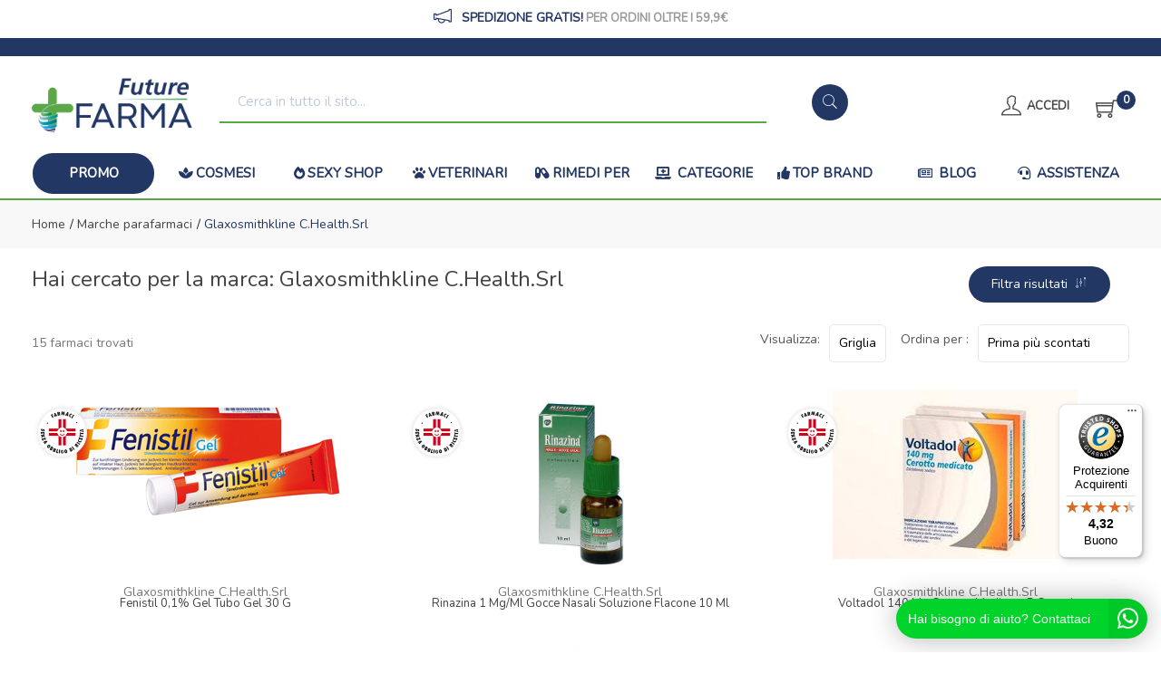

--- FILE ---
content_type: text/html
request_url: https://www.futurefarma.it/Glaxosmithkline-C.Health.Srl-mf-8751
body_size: 21606
content:


<!doctype html>
<html class="no-js" lang="it">

<head>
	<meta http-equiv="Content-Type" content="text/html;" charset="ISO-8859-1" />
  <!--<meta http-equiv="Content-Type" content="text/html; charset=UTF-8" />-->
  
	 
				<script type="text/javascript" src="https://tps.trovaprezzi.it/javascripts/tracking-vanilla.min.js" ></script>
				<script>
				function getCookie(name) {
			    let cookieArr = document.cookie.split(";"); // Ottiene tutti i cookie come array
			
			    for(let i = 0; i < cookieArr.length; i++) {
			        let cookiePair = cookieArr[i].split("="); // Divide ogni cookie in nome e valore
			
			        // Rimuove eventuali spazi e controlla se il nome del cookie corrisponde
			        if(name == cookiePair[0].trim()) {
			            return decodeURIComponent(cookiePair[1]); // Ritorna il valore decodificato del cookie
			        }
			    }
			    // Se il cookie non viene trovato, restituisce null
			    return null;
				}	
				
				</script>
		
		<script type="application/ld+json">
		  {
		      "@context": "https://schema.org",
		      "@type": "Organization",
		      "@id": "https://www.futurefarma.it/#organization",
		      "name": "futurefarma.it",
		      "url": "https://www.futurefarma.it",
		      "areaServed":["IT"],
		      "legalName":"Farmacia dei Passanti - dr. Catello Sorrentino", 
		      "telephone":"3517754688", 
		      "email":"info@futurefarma.it",
		      "logo": {
						"@type": "ImageObject", 
						"url": "https://www.futurefarma.it/logo/logo.png",
						"width": "380",
						"height": "270"
				},
		      "sameAs":["https://www.facebook.com/futurefarma.it,https://www.instagram.com/futurefarma.it/"],
		      "contactPoint": {
					"@type": "ContactPoint",
					"telephone": "3517754688",
					"email": "info@futurefarma.it",
					"contactType": "sales",
					"availableLanguage": "Italian"
		      },
		      "image": {
		        "@type": "ImageObject",
		        "url": "https://www.futurefarma.it/home-page.jpg",
		        "height": "1000",
		        "width": "1000"
		       }
		}
		</script>

		
    <meta http-equiv="x-ua-compatible" content="ie=edge">
    
  
    <title>vendita online glaxosmithkline c.health.srl | futurefarma.it</title>
  
    	<meta name="robots" content="index,follow" /> 
  	
		<meta property="og:url"                content="https://www.futurefarma.it/Glaxosmithkline-C.Health.Srl-mf-8751"  />
		<meta property="og:type"               content="article" />
		<meta property="og:title"              content="vendita online glaxosmithkline c.health.srl | futurefarma.it" />
		<meta property="og:description"        content="glaxosmithkline c.health.srl: farmaci in offerta e vendita online su futurefarma.it, la farmacia online con sconti fino al 70% e spedizione in 24-48 ore." />
		<meta property="og:image"              content="https://www.futurefarma.it/home-page.jpg" />	
		<meta name="description" content="glaxosmithkline c.health.srl: farmaci in offerta e vendita online su futurefarma.it, la farmacia online con sconti fino al 70% e spedizione in 24-48 ore." />

    <meta name="viewport" content="width=device-width, initial-scale=1, shrink-to-fit=no">
    <!-- Favicon -->
    <link rel="shortcut icon" type="image/x-icon" href="/favicon/favicon.ico">
    <link rel="apple-touch-icon" sizes="180x180" href="/favicon/apple-touch-icon.png">

		
			<link rel="icon" type="image/png" sizes="32x32" href="/favicon/favicon-32x32.png">
			<link rel="icon" type="image/png" sizes="16x16" href="/favicon/favicon-16x16.png">

    <!-- CSS ABOVE THE FOLD
	============================================ -->
    <!-- google fonts -->
		
    	<link rel="preconnect" href="https://fonts.gstatic.com">
    	<link href="https://fonts.googleapis.com/css2?family=Andika+New+Basic:wght@400;700&display=swap" rel="stylesheet">
    	
    		<link href="https://fonts.googleapis.com/css2?family=Nunito:wght@200;300;400&display=swap" rel="stylesheet">
    	

    <!-- Bootstrap CSS -->
	
		<link rel="stylesheet" href="/src/assets/css/vendor/bootstrap.min.css">
		<!-- global style css -->
		<link rel="stylesheet" href="/src/assets/css/styleglobal6.css">
		<!-- main style css -->
		<link rel="stylesheet" href="/css/style_minify17.css">
	
		<!--<link rel="stylesheet" href="https://testpay.multisafepay.com/sdk/components/v2/components.css">-->
		<link rel="stylesheet" href="https://pay.multisafepay.com/sdk/components/v2/components.css">
	
	<link rel="canonical" href="https://www.futurefarma.it/glaxosmithkline-c.health.srl-mf-8751" />
	<!-- jQuery JS -->
	<script src="/src/assets/js/vendor/jquery-3.3.1.min.js" ></script>
	<script type="text/javascript" src="/src/assets/js/jquery-ui-1.12.1.min_minify.js" ></script>
	<!-- Modernizer JS -->
	<script src="https://ajax.googleapis.com/ajax/libs/jquery/2.2.4/jquery.min.js"></script> 
	
		<!-- Facebook Pixel Code -->
		<script>
		  !function(f,b,e,v,n,t,s)
		  {if(f.fbq)return;n=f.fbq=function(){n.callMethod?
		  n.callMethod.apply(n,arguments):n.queue.push(arguments)};
		  if(!f._fbq)f._fbq=n;n.push=n;n.loaded=!0;n.version='2.0';
		  n.queue=[];t=b.createElement(e);t.async=!0;
		  t.src=v;s=b.getElementsByTagName(e)[0];
		  s.parentNode.insertBefore(t,s)}(window, document,'script',
		  'https://connect.facebook.net/en_US/fbevents.js');
		  
		  fbq('init', '1073232253216757');
		  fbq('track', 'PageView');
		  				

		</script>
		<noscript><img height="1" width="1" style="display:none"
		  src="https://www.facebook.com/tr?id=1073232253216757&ev=PageView&noscript=1"
		/></noscript>
		<!-- End Facebook Pixel Code -->
		 
				<!-- Google Tag Manager -->
				
			  <script>
			   // Define dataLayer and the gtag function.
			   window.dataLayer = window.dataLayer || [];
			   function gtag(){dataLayer.push(arguments);}
			
			   // Default ad_storage to 'denied'.
			   gtag('consent', 'default', {
			     	'analytics_storage': "denied",
						'ad_storage': 'denied',
						'ad_user_data': 'denied',
						'ad_personalization': 'denied',
			      'wait_for_update': 2000
			   });
			  </script>				
				
				
				<script>(function(w,d,s,l,i){w[l]=w[l]||[];w[l].push({'gtm.start':
				new Date().getTime(),event:'gtm.js'});var f=d.getElementsByTagName(s)[0],
				j=d.createElement(s),dl=l!='dataLayer'?'&l='+l:'';j.async=true;j.src=
				'https://www.googletagmanager.com/gtm.js?id='+i+dl;f.parentNode.insertBefore(j,f);
				})(window,document,'script','dataLayer','GTM-W25T4VF');</script>
				<!-- End Google Tag Manager -->	
				 
	<script></script>

		<script src="https://www.paypal.com/sdk/js?client-id=AQwf2bKZy8x7yOIryph9d9pPlJM_zPWTBrBereoKnpaaGkZofZ_J49C6QlSxk7Ttk1lI_N-a1nGTE7Al&currency=EUR&components=messages"
		data-namespace="PayPalSDK">
		</script>
	

</head>


<body>

	
		<!-- Google Tag Manager -->
			<noscript><iframe src="https://www.googletagmanager.com/ns.html?id=GTM-W25T4VF"
			height="0" width="0" style="display:none;visibility:hidden"></iframe></noscript>
		<!-- End Google Tag Manager -->
		
	<div class="se-pre-con"></div>
	
	
<script>
	
async function updateDataLayerWithEmailHash(email) {
    const hashedEmail = await hashEmail(email);

    window.dataLayer = window.dataLayer || [];
    window.dataLayer.push({
        'login': '0',
        'registered': 'N',
        'pageType': '',
        'userId': '',
        'email': hashedEmail, // Utilizzo dell'email hashed
        //'event': 'DL'
    });
}

async function hashEmail(email) {
    const encoder = new TextEncoder();
    const data = encoder.encode(email);
    const hash = await crypto.subtle.digest('SHA-256', data);
    return Array.from(new Uint8Array(hash)).map(b => b.toString(16).padStart(2, '0')).join('');
}

updateDataLayerWithEmailHash(''); 

</script>

<header>
        <!-- main header start -->
        <div class="main-header d-none d-lg-block">
            
            <!-- header top start -->
            <div class="header-top bdr-bottom">
                <div class="container">
                    <div class="row align-items-center">
                        <div class="col-lg-12">
                            <div class="top-message text-center">
                                <p>
									<a href="/Modalita-di-spedizione-ar-5073" style="color: #999;font-size: 13px;">
                                   	<font style="color:#233764;font-weight:600;font-size:14px;"><i style="font-size:20px;" class="ti-announcement"></i>&nbsp;&nbsp;SPEDIZIONE GRATIS!</font>
                                   	
                                    <span>Per ordini oltre i 59,9&euro;</span>
                                    
                                   </a>									
                				</p>
                            </div>
                        </div>
                                    
                    </div>
                </div>
            </div>
            <!-- header top end -->
            <!-- header top start -->
            <div class="header-top bdr-bottom blu">
                <div class="container">
                    <div class="row align-items-center">
                        <div class="col-lg-12">
                            <div class="welcome-message">
                                <p>
									
                				</p>
                            </div>
                        </div>                                      
                    </div>
                </div>
            </div>
            <!-- header top end -->

            
            <!-- header middle area start -->
            <div class="header-main-area sticky">
                <div class="container">
                    <div class="row align-items-center position-relative">

                        <!-- start logo area -->
                        <div class="col-lg-2">
                            <div class="logo">
                                <a href="https://www.futurefarma.it">
                                    <img src="/logo/logo.png" alt="Futurefarma">
                                </a>
                            </div>
                        </div>
                        <!-- start logo area -->
                        
                        <!-- mini cart area start -->
                        
                        <div class="col-xl-7 col-lg-6 wrapper_ricerca">
                            <div class="">
                                <form name="formricerca" class="header-search-box" method="get" action="/ricerca-prodotti">
                                    <input type="text" placeholder="Cerca in tutto il sito..." class="header-search-field" value="" id="strpropar" name="strpro" maxLength=40>
                                    <button class="header-search-btn"><i class="pe-7s-search"></i></button>
                                </form>
                            </div>   
                        </div>
                        <!-- mini cart area end -->
						
						<!-- main menu area start -->
                        <!-- main menu area start -->
                        <div class="col-xl-3 col-lg-4 position-static">
                             <div class="header-configure-area">
                                    <ul class="nav justify-content-end">
                                        <li class="user-hover">
                                            <a href="/login-registrati"> <i class="ti-user"></i>                                            	
                                               
                                               	<font style="position: relative;top: -5px;">Accedi</font>
                                               
                                            </a>
                                            <ul class="dropdown-list">
                                            	
                                                	<li><a href="/login-registrati">Accedi</a></li>
                                                	<li><a href="/login-registrati">Registrati</a></li>
                                                	<li><a href="/dati-dimenticati">Recupera dati</a></li>
                                                
                                            </ul>
                                        </li>
                                        
                                        
																			<li>
																				<a href="/carrello" style="padding-left: 15px;padding-top: 3px;">													
																					<i class="ti-shopping-cart" style="font-size: 24px;"></i><div class="notification nProdCarr">0</div>
																				</a>
																			</li>
                      							
                                    </ul>
                                </div>                                               
                        </div>                                           
                        </div>
                        <!-- main menu area end -->
                </div>
            </div>
            
            <!-- header middle area end -->                                    
            
            <div class="col-12 barra_menu">
            	<div class="container-fluid">            														
							<!-- farmaci -->

<div class="main-menu-area">
    <div class="main-menu"> 
        <!-- main menu navbar start -->
        <nav class="desktop-menu">
            <ul class="justify-content-center header-style-4">
                <li class="position-static">
                	<!--<a href="/ricerca-prodotti?strpro=promo" style="background-color:#5ba646; border-radius:30px; margin-bottom:5px; color:#fff;"><i class="fas fa-gifts"></i>Promo</a>-->
                	<!--<a href="/ricerca-prodotti?strpro=promo" style="background-color:#5da747; border-radius:30px; margin-bottom:5px; color:#fff;"><i class="fas fa-tag"></i></i>Promo</a>-->
                	<a href="/ricerca-prodotti?strpro=promo" style="background-color:#233764; border-radius:30px; margin-bottom:5px; color:#fff;">Promo</a>
                </li>
				<li class="position-static">
                    <a href="/Cosmesi-c-1"><i class="fas fa-spa"></i>Cosmesi</a>
                    <ul class="megamenu dropdown" id="mod-elenco">
                      <li class="mega-title" id="mod-elenco-li">
                          <ul>
                            <li>
                                <a href='/Viso-c-4'>Viso</a>
                            </li>
							<li>
                                <a href='/Capelli-c-5'>Capelli</a>
                            </li>
							<li>
                                <a href='/Corpo-c-8'>Corpo</a>
                            </li>
							<li>
                                <a href='/Mani-c-11'>Mani</a>
                            </li>
                            <li>
                                <a href="/Piedi-c-1-sub-12">Piedi</a>
                            </li>
                          </ul>
                      </li>
						<li class="mega-title" id="mod-elenco-li">
                          <ul>
                            <li>
                                <a href='/Collo-e-decollete-c-1-sub-13'>Collo e decollete</a>
                            </li>
                            <li>
                                <a href='/Trucco-c-14'>Trucco</a>
                            </li>
                            <li>
                                <a href='/Solari-c-15'>Solari</a>
                            </li>
                            <li>
                                <a href='/Profumi-c-16'>Profumi</a>
                            </li>
                            <li>
                                <a href='/Gambe-c-1-sub-118'>Gambe</a>
                            </li>
                          </ul>
                      </li>
                      <li class="mega-title" id="mod-elenco-li">
                          <ul>
                            <li>
                                <a href='/Contorno-Occhi-c-167'>Contorno Occhi</a>
                            </li>
                            <li>
                                <a href='/Labbra-c-1-sub-168'>Labbra</a>
                            </li>
                            <li>
                                <a href='/Unghie-c-1-sub-205'>Unghie</a>
                            </li>
                            <li>
                                <a href='/Detergenti-Corpo-c-1-sub-317'>Detergenti Corpo</a>
                            </li>
                          </ul>
                      </li>
                   </ul>
                </li>
				<li class="position-static">
                    <a href="/Sexy-Shop-c-321"><i class="fas fa-fire-alt"></i>Sexy Shop</a>
                    <ul class="megamenu dropdown" id="mod-elenco2">
                      <li class="mega-title" id="mod-elenco-li2">
                          <ul>
                            <li>
                                <a href='/Contraccettivi-c-321-sub-269'>Contraccetivi</a>
                            </li>
							<li>
                                <a href='/Stimolanti-c-321-sub-270'>Stimolanti</a>
                            </li>
							<li>
                                <a href='/Gel-Lubrificanti-e-Massaggi-c-321-sub-271'>Gel Lubrificanti e Massaggi</a>
                            </li>
							<li>
                                <a href='/Sex-Toys-c-321-sub-322'>Sex Toys</a>
                            </li>
                          </ul>
                      </li>
                   </ul>   
                </li>
                <li class="position-static">
                    <a href="/Veterinari-c-275"><i class="fas fa-paw"></i>Veterinari</a>
                    <ul class="megamenu dropdown" id="mod-elenco3">
                      <li class="mega-title" id="mod-elenco-li3">
                          <ul>
                            <li>
                                <a href='/Cani-c-275-sub-276'>Cani</a>
                            </li>
							<li>
                                <a href='/Gatti-c-275-sub-277'>Gatti</a>
                            </li>
							<li>
                                <a href='/Volatili-in-gabbia-c-275-sub-300'>Volatili in gabbia</a>
                            </li>
                          </ul>
                      </li>
                   </ul>
                </li> 





				<li class="position-static"><a href="/categorie-farmaci"><i class="fas fa-capsules"></i>Rimedi per</a></li>                 
                <li class="position-static">
                    <a href="#"><i class="fas fa-laptop-medical"></i> Categorie</a>
                  <ul class="megamenu dropdown">
                      <li class="mega-title"><span><a href="/Alimenti-speciali-c-51">Salute</a></span>
                          <ul>
                              <li><a href='/Accessori-Dentiere-c-216'>Accessori Dentiere</a></li>
								<li><a href='/Benessere-Intestinale-c-312'>Benessere Intestinale</a></li>
								<li><a href='/Dispositivi-medici-salute-c-301'>Dispositivi medici salute</a></li>
								<li><a href='/Protezione-riparazione-cute-c-305'>Protezione e riparazione cute</a></li>
                              <li><a href="/Salute-c-51"><b>Vedi tutte</b></a></li>
                          </ul>
                      </li>
								<li class="mega-title"><span><a href="/Integrazione-alimentare-c-17">Integratori</a></span>
                          <ul>
                              <li><a href='/Coadiuvanti-peso-corporeo-c-19'>Coadiuvanti peso corporeo</a></li><li><a href='/Dispositivi-medici-integratori-c-299'>Dispositivi medici integratori</a></li><li><a href='/Equilibranti-c-212'>Equilibranti</a></li><li><a href='/Fermenti-c-107'>Fermenti</a></li><li><a href='/Integratori-c-18'>Integratori</a></li>
                              <li><a href="/Integrazione-alimentare-c-17"><b>Vedi tutte</b></a></li>
                          </ul>
                      </li>
                      <li class="mega-title"><span><a href="/Alimenti-c-53">Alimenti</a></span>
                          <ul>
                                <li><a href='/Bibite-c-97'>Bibite</a></li>
                                <li><a href='/Biscotti-c-56'>Biscotti</a></li>
                                <li><a href='/Caramelle-c-225'>Caramelle</a></li>
                                <li><a href='/Condimenti-c-278'>Condimenti</a></li>
							    <li><a href="/Alimenti-c-53"><b>Vedi tutte</b></a></li>
                          </ul>
                      </li>
                      <li class="mega-title"><span><a href="/Elettromedicali-c-33">Elettromedicali</a></span>
                          <ul>
                              <li><a href='/Dispositivi-Aerosol-c-34'>Dispositivi Aerosol</a></li>
                              <li><a href="/Elettromedicali-c-33"><b>Vedi tutte</b></a></li>
                          </ul>
                      </li>
							<li class="mega-title"><span><a href="/categorie">Altre</a></span>
                          <ul>
                              <li><a href='/Igiene-c-22'> Igiene</a></li>
								<li><a href='/ricerca-prodotti?strpro=bambino'>Bambino</a></li>
								<li><a href='/Kit-scuola-c-306'>Kit scuola</a></li>
                              <li><a href="/categorie"><b>Vedi tutte</b></a></li>
                          </ul>
                      </li>
                   </ul>
                </li>                
								<li class="position-static"><a href="/marche"><i class="fas fa-thumbs-up"></i>Top Brand</a>
					      <li class="position-static"><a href="/blog"><i class="far fa-newspaper"></i> Blog</a></li>
                <li class="position-static"><a href="/contatti"><i class="fas fa-headset"></i> Assistenza</a></li>
					
<!--					<ul class="megamenu dropdown">
						<li class="mega-title" style="flex-basis: 50%;"><span style="display: block;width: 60px;"><a href="/marche">Parafarmaci</a></span>
							<ul style='width:25%;float:left;'><li><a href='/Alontan-mz-286'>Alontan</a></li><li><a href='/Gibaud-mz-143'>Gibaud</a></li><li><a href='/BeTotal-mz-412'>BeTotal</a></li><li><a href='/Curasept-mz-689'>Curasept</a></li><li><a href='/Benefibra-mz-340'>Benefibra</a></li></ul><ul style='width:25%;float:left;'><li><a href='/Acutil-mz-295'>Acutil</a></li><li><a href='/Dermafresh-mz-691'>Dermafresh</a></li><li><a href='/Alovex-mz-694'>Alovex</a></li><li><a href='/Citrosodina-mz-698'>Citrosodina</a></li><li><a href='/Terme-di-Sirmione-mz-717'>Terme di Sirmione</a></li></ul><ul style='width:25%;float:left;'><li><a href='/Bio-Oil-mz-765'>Bio-Oil</a></li><li><a href='/Bepanthenol-mz-288'>Bepanthenol</a></li><li><a href='/Neovis-mz-770'>Neovis</a></li><li><a href='/Biomineral-mz-802'>Biomineral</a></li><li><a href='/Neutrogena-mz-208'>Neutrogena</a></li></ul><ul style='width:25%;float:left;'><li><a href='/Esi-mz-776'>Esi</a></li><li><a href='/Odontovax-mz-849'>Odontovax</a></li><li><a href='/Menarini-mz-222'>Menarini</a></li><li><a href='/BioNike-mz-101'>BioNike</a></li><li><a href='/marche'><b>Vedi tutte</b></a></li></ul>
						</li>
						<li class="mega-title" style="flex-basis: 50%;"><span style="display: block;width: 60px;"><a href="/marchef">Farmaci</a></span>
							<ul style='width:33.3%;float:left;'><li><a style='text-align:left;' href='/A.Menarini-Ind.Farm.Riun.Srl-mf-8789'>A.Menarini Ind....</a></li><li><a style='text-align:left;' href='/Alfasigma-Spa-mf-8772'>Alfasigma </a></li><li><a style='text-align:left;' href='/Chiesi-Farmaceutici-Spa-mf-8824'>Chiesi Farmaceu...</a></li><li><a style='text-align:left;' href='/Combe-Italia-Srl-mf-8866'>Combe Italia </a></li><li><a style='text-align:left;' href='/Dompe--Farmaceutici-Spa-mf-8761'>Dompe' Farmaceu...</a></li></ul><ul style='width:33.3%;float:left;'><li><a style='text-align:left;' href='/Farmaceutici-Damor-Spa-mf-8783'>Farmaceutici Da...</a></li><li><a style='text-align:left;' href='/Farmitalia-Ind.Chim.Farm.-Srl-mf-8830'>Farmitalia Ind....</a></li><li><a style='text-align:left;' href='/Fidia-Farmaceutici-Spa-mf-8799'>Fidia Farmaceut...</a></li><li><a style='text-align:left;' href='/Glaxosmithkline-C.Health.Srl-mf-8751'>Glaxosmithkline...</a></li><li><a style='text-align:left;' href='/Glaxosmithkline-Spa-mf-8931'>Glaxosmithkline...</a></li></ul><ul style='width:33.3%;float:left;'><li><a style='text-align:left;' href='/Ibsa-Farmaceutici-Italia-Srl-mf-8755'>Ibsa Farmaceuti...</a></li><li><a style='text-align:left;' href='/Idi-Farmaceutici-Srl-mf-8843'>Idi Farmaceutic...</a></li><li><a style='text-align:left;' href='/Johnson-e-Johnson-Spa-mf-8757'>Johnson & Johns...</a></li><li><a style='text-align:left;' href='/Marco-Antonetto-Spa-mf-8811'>Marco Antonetto...</a></li><li><a href='/marchef'><b>Vedi tutte</b></a></li></ul>
						</li>          						
					</ul>
				</li>-->
                	
                <!--<li class="position-static" style="background: #ffffff;border-left:1px solid #028a33;"><a style="color: #028a33!important;color: #028a33!important;padding: 0;padding-top: 7px;" href="/ricerca-prodotti?strpro=offerte"><i class="ti-direction" style="font-size: 23px;position: relative;top: 4px;"></i> Offerte</a></li>-->
            </ul>
        </nav>
        <!-- main menu navbar end -->
    </div>
</div>										
							</div>
            </div>        	
        </div>
        <!-- main header start -->
		
		
        
        <!-- mobile header start -->
        <div class="mobile-header pt-0 d-lg-none d-md-block">
        	<div style="background: #293e69;padding: 5px;">
                <div class="container">
                    <div class="row align-items-center">
                        <div class="col-lg-12">
                            <div class="welcome-message">
                                <p>
									
                				</p>
                            </div>
                        </div>                                      
                    </div>
                </div>
            </div>
            <!--mobile header top start -->
            <div class="container-fluid sticky">
                <div class="row align-items-center pb-1">
                    <div class="col-12">
                        <div class="mobile-main-header">
                            <div class="row">
                            	<div class="mobile-menu-toggler col-2">
                            		<button class="mobile-menu-btn">
																	<i class="ti-menu" style="font-size: 22px;position: relative;"></i>
																</button>                            		  
                            	</div>
                            	<div class="mobile-logo py-2 col-7 text-center">
																<a href="https://www.futurefarma.it">
																	<img src="/logo/logo.png" alt="Futurefarma">
																</a>
                            	</div>
                            	<div class="mobile-menu-toggler row col-3 px-0 pt-3">
															   <div class="mini-cart-wrap col-6 p-0 text-center">
															   		
															      <a href="/login-registrati">
															      <i class="ti-user"></i>
															      </a>
															   </div>
															   <div class="mini-cart-wrap col-6 p-0 text-center">
															      <a href="/carrello">
															         <i class="ti-shopping-cart"></i>
															         <div class="notification nProdCarr">0</div>
															      </a>
															   </div>
														   <!--<button type="button" style="float:right;" data-toggle="collapse" data-target="#ricercamobile" aria-expanded="false" aria-controls="ricercamobile">
														      <i class="ti-search" style="font-weight: 600;font-size: 25px;position: relative;top: 5px;right:15px;"></i>
														      </button>               
														      </a>								                                                                                                  
														      -->
															</div>
                            </div>                                                        
                        </div>
                    </div>
                </div>
                <div class="collapse show" id="ricercamobile" style="padding: 10px 0;">					
				<!-- search box start -->
							<div class="search-box-offcanvas" style="padding-bottom: 15px;">					   
								<form name="formricerca" class="header-search-box" method="get" action="/ricerca-prodotti">
                                        <input type="text" placeholder="Cerchi in tutto il sito..." class="header-search-field" value="" id="strpropar" name="strpro" maxLength=40>
                                        <button class="header-search-btn"><i class="pe-7s-search"></i></button>
                                </form>                                                                                               
							</div>
				<!-- search box end -->	
				</div>
            </div>
            <!-- mobile header top start -->
        </div>                
        <!-- mobile header end -->

        <!-- offcanvas mobile menu start -->
        <!-- off-canvas menu start -->
                                       
        

        <aside class="off-canvas-wrapper">
            <div class="off-canvas-overlay"></div>
            <div class="off-canvas-inner-content p-0" style="width:100%">
                <div class="btn-close-off-canvas" style="right: 0;left: unset;text-align: right;width: 100%;">
                    <i class="pe-7s-close"></i>
                </div>
                <div class="off-canvas-inner">
									<div class="mobile-logo pt-5 pb-3 text-center">
											<a href="https://www.futurefarma.it">
												<img src="/logo/logo.png" alt="Futurefarma">
											</a>
                  </div>                	
						<!-- mobile menu start -->
									<div class="row">
										<div class="col-12 text-center my-2">
											
												<a href="/login-registrati"><button class="btn btn-cart2" style="border-radius: 10px;background: #ffffff;color: #273861;border: 2px solid #273861;"><i class="ti-user"></i> ACCEDI / REGISTRATI</button></a>
											
										</div>
									</div>
						
						      <div class="mobile-navigation">
						
						          <!-- mobile menu navigation start -->
						          <nav>
						              <ul class="mobile-menu">
														<!-- <li style="background: rgb(35, 55, 100, 0.9);"> <a href="/ricerca-prodotti?strpro=promo"><i class="fas fa-gifts"></i>&nbsp;&nbsp;PROMO</a></li> -->
														<li style="background: #233764"> <a href="/ricerca-prodotti?strpro=promo">PROMO</a></li>
														<li style="background: rgb(0, 69, 115, 0.9);"><a href="/Cosmesi-c-1"><i class="fas fa-spa"></i>&nbsp;&nbsp;COSMESI</a></li>
														<li style="background: rgb(0, 84, 127, 0.9);"><a href="/Sexy-Shop-c-321"><i class="fas fa-fire-alt"></i>&nbsp;&nbsp;SEXY SHOP</a></li>
														<li style="background: rgb(0, 97, 133, 0.9);"><a href="/Veterinari-c-275"><i class="fas fa-paw"></i>&nbsp;&nbsp;VETERINARI</a></li>
														<li style="background: rgb(0, 111, 134, 0.9);"><a href="/categorie-farmaci"><i class="fas fa-capsules"></i>&nbsp;&nbsp;RIMEDI PER</a></li>								
						                <li style="background: rgb(0, 124, 129, 0.9);" class="menu-item-has-children"><a href="#"><i class="fas fa-laptop-medical"></i>&nbsp;&nbsp;CATEGORIE</a>
						                    <ul class="megamenu dropdown">
						                         
						                            <li class="mega-title menu-item-has-children"><a href="#">Farmaci</a>
						                                <ul class="dropdown">
						                                                      <li><a style='text-align:left;' href='/ricerca-farmaci?filtrocat=29&strnomecat=Allergie'>Allergie</a></li><li><a style='text-align:left;' href='/ricerca-farmaci?filtrocat=39C&strnomecat=Altri Prodotti'>Altri Prodotti</a></li><li><a style='text-align:left;' href='/ricerca-farmaci?filtrocat=06C&strnomecat=Aminoacidi'>Aminoacidi</a></li><li><a style='text-align:left;' href='/ricerca-farmaci?filtrocat=30&strnomecat=Analgesici'>Analgesici</a></li>
						
						                                                <li><a href="/categorie-farmaci"><b>Vedi tutte</b></a></li>
						                                </ul>
						                            </li>
																		
						                        <li class="mega-title menu-item-has-children"><a href="#">Alimenti</a>
						                            <ul class="dropdown">
						                                            <li><a href='/Caramelle-c-225'>Caramelle</a></li>
						                                            <li><a href='/Dolcificanti-c-222'>Dolcificanti</a></li>
						
						                                            <li><a href="/Alimenti-speciali-c-53"><b>Vedi tutte</b></a></li>
						                            </ul>
						                        </li>
																		<li class="mega-title menu-item-has-children"><a href="#">Sexy shop</a>
						                            <ul class="dropdown">
						                                            <li><a href='/Contraccettivi-c-321-sub-269'>Contraccettivi</a></li>
						                                            <li><a href='/Duravir-15-Stick-Polaris-farmaceutici-z-200897'>Stimolanti</a></li>
						                                            <li><a href="/Gel-Lubrificanti-e-Massaggi-c-321-sub-271">Gel lubrificanti</a></li>
						                                            <li><a href="/Sex-Toys-c-321-sub-322">Sex Toys</a></li>
						
						                            </ul>
						                        </li>
						                        <li class="mega-title menu-item-has-children"><a href="#">COSMESI</a>
						                            <ul class="dropdown">
						                                            <li><a href='/Capelli-c-5'>Capelli</a></li><li><a href='/Collo-e-decollete-c-13'>Collo e decollete</a></li><li><a href='/Contorno-Occhi-c-167'>Contorno Occhi</a></li><li><a href='/Corpo-c-8'>Corpo</a></li><li><a href='/Gambe-c-118'>Gambe</a></li>
						
						                                            <li><a href="/Cosmesi-c-1"><b>Vedi tutte</b></a></li>
						                            </ul>
						                        </li>
						                        <li class="mega-title menu-item-has-children"><a href="#">Elettromedicali</a>
						                            <ul class="dropdown">
						                                            <li><a href='/Dispositivi-Aerosol-c-34'>Dispositivi Aerosol</a></li><li><a href='/Dispositivi-Glicemia-c-36'>Dispositivi Glicemia</a></li><li><a href='/Dispositivi-Pressione-c-35'>Dispositivi Pressione</a></li><li><a href='/Dispositivi-Temperatura-c-37'>Dispositivi Temperatura</a></li><li><a href='/-c-'></a></li>
						
						                                            <li><a href="/Elettromedicali-c-33"><b>Vedi tutte</b></a></li>
						                            </ul>
						                        </li>
						                        <li class="mega-title menu-item-has-children"><a href="#">Integratori</a>
						                            <ul class="dropdown">
						                                            <li><a href='/Coadiuvanti-peso-corporeo-c-19'>Coadiuvanti peso corporeo</a></li><li><a href='/Dispositivi-medici-integratori-c-299'>Dispositivi medici integratori</a></li><li><a href='/Equilibranti-c-212'>Equilibranti</a></li><li><a href='/Fermenti-c-107'>Fermenti</a></li><li><a href='/Integratori-c-18'>Integratori</a></li>
						
						                                            <li><a href="/Integrazione-alimentare-c-17"><b>Vedi tutte</b></a></li>
						                            </ul>
						                        </li>
						                        <li class="mega-title menu-item-has-children"><a href="#">Altre</a>
						                            <ul class="dropdown">
						                                         <li><a href='/Accessori-Casa-c-226'>Accessori Casa</a></li><li><a href='/Animali-Domestici-c-275'>Animali Domestici</a></li><li><a href='/Golositï¿½-c-253'>Golosit&agrave;</a></li>
						                                            <li><a href="/categorie">Vedi tutte</a></li>
						                            </ul>
						                        </li>
						                    </ul>
						                </li>
						                                
						                <li style="background: rgb(0, 136, 121, 0.9);" class="menu-item-has-children"><a href="#"><i class="fas fa-percent"></i>&nbsp;&nbsp;PROMO</a>
						                  <ul class="megamenu dropdown">
						                      <li><a href="/ricerca-prodotti?strpro=in scadenza">Offerte in scadenza</a></li>
						                      <li><a href="/ricerca-prodotti?strpro=offerte">Prodotti in promozione</a></li>
																	<li><a href="/ricerca-prodotti?strpro=bestseller">Prodotti pi&ugrave; venduti</a></li>
						                  </ul>      
						              	</li>
						               <li style="background: rgb(0, 147, 110, 0.9);" ><a href="/marche"><i class="fas fa-thumbs-up"></i>&nbsp;&nbsp;TOP BRAND</a></li>
						               <!--<li><a href="/marche"><i class="ti-star"></i>&nbsp;&nbsp;Marchi</a></li>-->
						               
						               		<li style="background: rgb(69, 157, 97, 0.9);"><a href="/blog"><i class="far fa-newspaper"></i>&nbsp;&nbsp;BLOG</a></li>
						               
						              <li style="background: rgb(111, 165, 85, 0.9);" ><a href="/contatti"><i class="fas fa-headset"></i>&nbsp;&nbsp;ASSISTENZA</a></li>
						              <!--<li><a href="/Condizioni-di-vendita-ar-5075"><i class="ti-info"></i>&nbsp;&nbsp;Condizioni</a></li>-->
						          </ul>
						      </nav>
						      <!-- mobile menu navigation end -->
						  </div>
						  <!-- mobile menu end -->
							<div class="off-canvas-social-widget row text-center" style="min-height: 110px;">                                                               
		            <div class="col-4"> <a href="https://www.facebook.com/futurefarma.it"><i class="fab fa-facebook"></i></a> </div> 
		            <div class="col-4"> <a href="https://www.instagram.com/futurefarma.it/" target="blank"><i class="fab fa-instagram"></i></a> </div> 
		            <div class="col-4">	<a href="https://api.whatsapp.com/send?phone=393517754688"> <i class="fab fa-whatsapp"></i> </a> </div> 
							</div>
                    </div>
                    <!-- offcanvas widget area end -->
                </div>
            </div>
        </aside>

	
	



        <!-- off-canvas menu end -->
        <!-- offcanvas mobile menu end -->
    </header>
    	
	
	<!--Wrapper doofinder -->
	<div class="doofinder_wrapper">

	

<main>
	<!-- breadcrumb area start -->
       
		        <div id="breadcrumbDiv">
		        	<script>
						function popolaBreadcrumbDiv(id, percorso)//(cat, tipo, nprod, id, codprod)
						{ 									
						
							var url=`/src/29breadcrumb_elenco_sx.asp?`+percorso;
						
						//console.log(`/src/29breadcrumb_elenco_sx.asp?`+percorso);						   
						let divContent = document.getElementById(id);
						fetch(url, {																		
							method: 'post',
							headers: {"Content-Type": "text/plain; charset=ISO-8859-1"}
							}).then(function(response) {
								if (response.status !== 200) {
									console.log('Ops! abbiamo un problema. Ci scusiamo per il disagio: status code ' + response.status);		
																										
								} else if (response.status >= 200 && response.status < 300) {																	
									response.text().then(function (text) {
										divContent.innerHTML = text;
									});
								}														
							}); 																	
						}

						popolaBreadcrumbDiv('breadcrumbDiv',`pag=ricercaf&strprodu=8751&nomeprodu=Glaxosmithkline-C.Health.Srl`);
										
					</script>	   
		        </div>
        
        <!-- breadcrumb area end -->
	<div class="container" >
		
		
		
			
					
					<div>


					
		</div>
					
		</div><!-- end contrainer -->
        <!-- page main wrapper start -->
        <div class="shop-main-wrapper section-padding pt-4">
            <div class="container" id="shop-main-wrapper-id">    
							 	 
          <div class="row">
          
             	<div class="d-none" id="filtroElenchiDiv">
             		

<!-- sidebar area start -->

    <aside class="sidebar-wrapper">
              
               <!-- single sidebar start -->
              <div class="sidebar-single" id="filtroFarmaci">
              		<!-- single sidebar end -->
					  <script language="javascript">
								function popolaFiltroFarmaci(id, percorso)//(cat, tipo, nprod, id, codprod)
											{ 
													var divContent = document.getElementById(id);
			
													//if(divContent.innerHTML == "<div></div>"){
					
															var url="/src/29filtro_far_sx.asp?";
															//url=url+"?cat="+cat+"&tipo="+tipo+"&nprod="+nprod+"&codprod="+codprod
															url=url+percorso;
															//console.log(url);
															var xhr = new XMLHttpRequest();
															xhr.open('POST', url);
															xhr.overrideMimeType('text/plain; charset=ISO-8859-1');  
															xhr.onreadystatechange = function() {
																if (this.readyState == 4 && this.status == 200) {
																			var risposta = this.responseText;
																			divContent.innerHTML = risposta;																										
																}
															};
			
															xhr.send();
														//}
								}
								popolaFiltroFarmaci('filtroFarmaci',`pag=ricercaf&strprodu=8751&nomeprodu=Glaxosmithkline-C.Health.Srl`);	
					</script>
              
              </div>                                
              
             
              
              <!-- single sidebar start -->
              <div class="sidebar-single" id="filtroCategorie">
              		<!-- single sidebar end -->
					  <script language="javascript">
										function popolaFiltroCategorie(id, percorso)//(cat, tipo, nprod, id, codprod)
													{ 
															var divContent = document.getElementById(id);
					
															//if(divContent.innerHTML == "<div></div>"){
							
																	var url="/src/29filtro_cat_sx.asp?";
																	//url=url+"?cat="+cat+"&tipo="+tipo+"&nprod="+nprod+"&codprod="+codprod
																	url=url+percorso;
																	//console.log(url);
																	var xhr = new XMLHttpRequest();
																	xhr.open('POST', url);
																	xhr.overrideMimeType('text/plain; charset=ISO-8859-1');  
																	xhr.onreadystatechange = function() {
																		if (this.readyState == 4 && this.status == 200) {
																				  var risposta = this.responseText;
																				  divContent.innerHTML = risposta;																										
																		}
																	};
					
																	xhr.send();
																//}
										}
										popolaFiltroCategorie('filtroCategorie',`pag=ricercaf&strprodu=8751&nomeprodu=Glaxosmithkline-C.Health.Srl`);	
						</script>   
				
              </div>
               
                 
              <!-- single sidebar end -->
              

			  <!-- single sidebar start -->
			  <div class="sidebar-single" id="filtroMarche">
			  		 <!-- single sidebar end -->
					  <script language="javascript">
										function popolaFiltroMarche(id, percorso)//(cat, tipo, nprod, id, codprod)
													{ 
															var divContent = document.getElementById(id);
					
															//if(divContent.innerHTML == "<div></div>"){
							
																	var url="/src/29filtro_marche_sx.asp?";
																	//url=url+"?cat="+cat+"&tipo="+tipo+"&nprod="+nprod+"&codprod="+codprod
																	url=url+percorso;
																	console.log(url);
																	var xhr = new XMLHttpRequest();
																	xhr.open('POST', url);
																	xhr.overrideMimeType('text/plain; charset=ISO-8859-1');  
																	xhr.onreadystatechange = function() {
																		if (this.readyState == 4 && this.status == 200) {
																				  var risposta = this.responseText;
																				  divContent.innerHTML = risposta;																										
																		}
																	};
					
																	xhr.send();
																//}
										}
										popolaFiltroMarche('filtroMarche','pag=ricercaf&strprodu=8751&nomeprodu=Glaxosmithkline-C.Health.Srl');	
						</script>   
			  </div>
			 
							
				
			   <!-- single sidebar start -->
			   <div class="sidebar-single" id="filtroPromo">
			   			<!-- single sidebar end -->
					   <script language="javascript">
								   function popolaFiltroPromo(id, percorso)//(cat, tipo, nprod, id, codprod)
											   { 
													   var divContent = document.getElementById(id);
			   
													   //if(divContent.innerHTML == "<div></div>"){
					   
															   var url="/src/29filtro_promo_sx.asp?"; 
															   //url=url+"?cat="+cat+"&tipo="+tipo+"&nprod="+nprod+"&codprod="+codprod
															   url=url+percorso;
															   //console.log(url);
															   var xhr = new XMLHttpRequest();
															   xhr.open('POST', url);
															   xhr.overrideMimeType('text/plain; charset=ISO-8859-1');  
															   xhr.onreadystatechange = function() {
																   if (this.readyState == 4 && this.status == 200) {
																			 var risposta = this.responseText;
																			 divContent.innerHTML = risposta;																										
																   }
															   };
			   
															   xhr.send();
														   //}
								   }
								   popolaFiltroPromo('filtroPromo',`pag=ricercaf&strprodu=8751&nomeprodu=Glaxosmithkline-C.Health.Srl`);	
					   </script>   
			   
			   </div>
			   
														   
			   <!-- single sidebar start -->
			   <div class="sidebar-single" id="filtroPelle">
			   		<script language="javascript">
						   function popolaFiltroPelle(id, percorso)//(cat, tipo, nprod, id, codprod)
									   { 
											   var divContent = document.getElementById(id);
			   
											   //if(divContent.innerHTML == "<div></div>"){
					   
													   var url="/src/29filtro_pelle_sx.asp?"; 
													   //url=url+"?cat="+cat+"&tipo="+tipo+"&nprod="+nprod+"&codprod="+codprod
													   url=url+percorso;
													   //console.log(url);
													   var xhr = new XMLHttpRequest();
													   xhr.open('POST', url);
													   xhr.overrideMimeType('text/plain; charset=ISO-8859-1');  
													   xhr.onreadystatechange = function() {
														   if (this.readyState == 4 && this.status == 200) {
																	 var risposta = this.responseText;
																	 divContent.innerHTML = risposta;																										
														   }
													   };
			   
													   xhr.send();
												   //}
						   }
						   popolaFiltroPelle('filtroPelle',`pag=ricercaf&strprodu=8751&nomeprodu=Glaxosmithkline-C.Health.Srl`);	
			   		</script>     
			   
			   </div>
			   
			  
			   <!-- single sidebar end -->
			  														
				<div class="sidebar-single" id="filtroInt">
							<script language="javascript">
						   function popolaFiltroInt(id, percorso)//(cat, tipo, nprod, id, codprod)
									   { 
											   var divContent = document.getElementById(id);
			   
											   //if(divContent.innerHTML == "<div></div>"){
					   
													   var url="/src/29filtro_int_sx.asp?"; 
													   //url=url+"?cat="+cat+"&tipo="+tipo+"&nprod="+nprod+"&codprod="+codprod
													   url=url+percorso;
													   //console.log(url);
													   var xhr = new XMLHttpRequest();
													   xhr.open('POST', url);
													   xhr.overrideMimeType('text/plain; charset=ISO-8859-1');  
													   xhr.onreadystatechange = function() {
														   if (this.readyState == 4 && this.status == 200) {
																	 var risposta = this.responseText;
																	 divContent.innerHTML = risposta;																										
														   }
													   };
			   
													   xhr.send();
												   //}
						   }
						   popolaFiltroInt('filtroInt',`pag=ricercaf&strprodu=8751&nomeprodu=Glaxosmithkline-C.Health.Srl`);	
			   </script>	
				
				</div>			
						


                            <!-- single sidebar start -->
                            <!--
														<div class="sidebar-banner">
                                <div class="img-container">
                                    <a href="/Igiene-Intima-c-22-s-23/">
                                        <img src="/public/banner/benessere-intimo.jpg" alt="">
                                    </a>
                                </div>
                            </div>
-->

        <div class="sidebar-banner" style="margin-top: 20px;">
            <div class="img-container">
                <a target="_blank" href="http://www.salute.gov.it/portale/temi/p2_6.jsp?lingua=italiano&id=4402&area=farmaci&menu=online&VOLID=F17079">
                    <img class="logoMin" src="/src/assets/img/logoFarmacia-2x.png" border="0" style="width:100%;max-width:150px;">
                </a>
            </div>
        </div>

                            <!-- single sidebar end -->
    </aside>

<!-- sidebar area end -->


             	</div>
             	
					
                    <!-- shop main wrapper start -->
                    <div class="col-12" id="prodottiElenchiDiv">
							<div class="shop-top-bar elencopro_griglia preloading">
											<div class="row align-items-center">
												<div class="col-lg-4 col-md-6 order-2 order-md-1">
													<div class="top-bar-left">                                            
														<div class="product-amount skeleton"> </div>                                          
													</div>
												</div>
										
												<div class="col-lg-8 col-md-6 order-1 order-md-2">
														<div class="top-bar-right">
															<div class="product-short skeleton"></div>
														</div>
												</div>											                                    	
											</div>
									</div>
							                    															
		<div class="shop-product-wrap grid-view mbn-30 elencopro_griglia preloading d-none d-md-block">
				<div class="row">
					<div class="col-md-4 col-12 px-2 animated fadeInRight">
								<!-- product grid start -->
								<div class="product skeleton ombra_div px-2 py-3">
									<figure class="product-thumb">												  
										<div class="img"></div>
										<div class="product-badge">
								
											<div class="product-label ">
												<span class="label"></span>
											</div>
										
											<div class="product-label ">
												<span class="label"></span>
											</div>
								
										</div>												  												  
					</figure>
					<div class="product-caption text-center">
						<div class="manufacturer-name my-2"></div>															
						<h5 class="product-name mb-1"></h5>
						<h5 class="product-name w-50"></h5> 																	
					
								<div class="price-box"> <!-- style="margin-top: 25px;">-->													  															
				<h5 class="product-price mt-3 mb-1  w-10"></h5>
				<h5 class="product-price w-15 mb-1"></h5>
				<div class="manufacturer-name "></div> 															  
			</div>																			  																
			</div>													
	</div>
	<!-- product grid end -->																																								
</div>	
<div class="col-md-4 col-12 px-2 animated fadeInRight">
		<!-- product grid start -->
		<div class="product skeleton ombra_div px-2 py-3">
			<figure class="product-thumb">												  
				<div class="img"></div>
				<div class="product-badge">
		
					<div class="product-label ">
						<span class="label"></span>
					</div>
				
					<div class="product-label ">
						<span class="label"></span>
					</div>
		
				</div>												  												  
			</figure>
			<div class="product-caption text-center">
				<div class="manufacturer-name my-2"></div>															
				<h5 class="product-name mb-1"></h5>
				<h5 class="product-name w-50"></h5> 																	
	
		<div class="price-box"> <!-- style="margin-top: 25px;">-->													  
			<h5 class="product-price mt-3 mb-1  w-10"></h5>
			<h5 class="product-price w-15 mb-1"></h5>
			<div class="manufacturer-name "></div> 															  
		</div>																																																																																																																																	  												  												  													  
			</div>													
	</div>
	<!-- product grid end -->																																								
</div>
<div class="col-md-4 col-12 px-2 animated fadeInRight">
		<!-- product grid start -->
		<div class="product skeleton ombra_div px-2 py-3">
			<figure class="product-thumb">												  
				<div class="img"></div>
				<div class="product-badge">
		
					<div class="product-label ">
						<span class="label"></span>
					</div>
				
					<div class="product-label ">
						<span class="label"></span>
					</div>
		
				</div>												  												  
			</figure>
			<div class="product-caption text-center">
				<div class="manufacturer-name my-2"></div>															
				<h5 class="product-name mb-1"></h5>
				<h5 class="product-name w-50"></h5> 																	
	
				<div class="price-box"> <!-- style="margin-top: 25px;">-->													  															
					<h5 class="product-price mt-3 mb-1  w-10"></h5>
					<h5 class="product-price w-15 mb-1"></h5>
					<div class="manufacturer-name "></div> 															  
				</div>																																																																																																																																	  												  												  													  
			</div>													
	</div>
	<!-- product grid end -->																																								
</div>
<div class="col-md-4 col-12 px-2 animated fadeInRight">
		<!-- product grid start -->
		<div class="product skeleton ombra_div px-2 py-3">
			<figure class="product-thumb">												  
				<div class="img"></div>
				<div class="product-badge">
		
					<div class="product-label ">
						<span class="label"></span>
					</div>
				
					<div class="product-label ">
						<span class="label"></span>
					</div>
		
				</div>												  												  
			</figure>
			<div class="product-caption text-center">
				<div class="manufacturer-name my-2"></div>															
				<h5 class="product-name mb-1"></h5>
				<h5 class="product-name w-50"></h5> 																	
	
				<div class="price-box"> <!-- style="margin-top: 25px;">-->													  															
					<h5 class="product-price mt-3 mb-1  w-10"></h5>
					<h5 class="product-price w-15 mb-1"></h5>
					<div class="manufacturer-name "></div> 															  
				</div>																																																																																																																																	  												  												  													  
			</div>													
	</div>
	<!-- product grid end -->																																								
</div>
<div class="col-md-4 col-12 px-2 animated fadeInRight">
		<!-- product grid start -->
		<div class="product skeleton ombra_div px-2 py-3">
			<figure class="product-thumb">												  
				<div class="img"></div>
				<div class="product-badge">
		
					<div class="product-label ">
						<span class="label"></span>
					</div>
				
					<div class="product-label ">
						<span class="label"></span>
					</div>
		
				</div>												  												  
			</figure>
			<div class="product-caption text-center">
				<div class="manufacturer-name my-2"></div>															
				<h5 class="product-name mb-1"></h5>
				<h5 class="product-name w-50"></h5> 																	
	
				<div class="price-box"> <!-- style="margin-top: 25px;">-->													  															
					<h5 class="product-price mt-3 mb-1  w-10"></h5>
					<h5 class="product-price w-15 mb-1"></h5>
					<div class="manufacturer-name "></div> 															  
				</div>																																																																																																																																	  												  												  													  
			</div>													
	</div>
	<!-- product grid end -->																																								
</div>
<div class="col-md-4 col-12 px-2 animated fadeInRight">
		<!-- product grid start -->
		<div class="product skeleton ombra_div px-2 py-3">
			<figure class="product-thumb">												  
				<div class="img"></div>
				<div class="product-badge">
		
					<div class="product-label ">
						<span class="label"></span>
					</div>
				
					<div class="product-label ">
						<span class="label"></span>
					</div>
		
				</div>												  												  
			</figure>
			<div class="product-caption text-center">
				<div class="manufacturer-name my-2"></div>															
				<h5 class="product-name mb-1"></h5>
				<h5 class="product-name w-50"></h5> 																	
	
				<div class="price-box"> <!-- style="margin-top: 25px;">-->													  															
					<h5 class="product-price mt-3 mb-1  w-10"></h5>
					<h5 class="product-price w-15 mb-1"></h5>
					<div class="manufacturer-name "></div> 															  
				</div>																																																																																																																																	  												  												  													  
			</div>													
	</div>
	<!-- product grid end -->																																								
</div>
</div>
</div>

<div class="d-block d-md-none text-center">
<img src="/src/assets/img/preloading.gif" width="200">
</div>

<script>
function popolaElenchiDiv(id, percorso)//(cat, tipo, nprod, id, codprod)
{ 
		var divContent = document.getElementById(id);
				
				
						var url="/src/29elencopro_griglia_ajax_sx.asp?";
						  													   
				url=url+percorso;
				console.log(url);
				var xhr = new XMLHttpRequest();
				xhr.open("POST", url);
				xhr.overrideMimeType('text/plain; charset=ISO-8859-1');   
				xhr.onreadystatechange = function() {
					if (this.readyState == 4 && this.status == 200) {
						var risposta = this.responseText;
						divContent.innerHTML = risposta;			
						
								// l'elenco prodotti  griglia
								var ProdCount=$(".product-item");
									
								}
							};
							xhr.send();
						//}
							}
						popolaElenchiDiv('prodottiElenchiDiv',`pag=ricercaf&strprodu=8751&nomeprodu=Glaxosmithkline-C.Health.Srl`); 
						  
					</script>
							                     	                    								
                </div>                
            </div>   
	            
        </div>        
        <!-- page main wrapper end -->
    
    
</main>
							
<script>
	function mostrafiltri(){
		var idfiltro = document.getElementById('filtroElenchiDiv');
		var idprodotti = document.getElementById('prodottiElenchiDiv');
		var idbutton = document.getElementById('mostraFiltriButton');
		
			if(idfiltro.classList == "col-lg-3 order-2 order-lg-1"){
				idfiltro.classList = "d-none";
				idprodotti.classList = "col-12";
				idbutton.innerHTML ="Filtra risultati <i class='pe-7s-edit'></i>"; 
			}
			else{
				idfiltro.classList = "col-lg-3 order-2 order-lg-1";
				idprodotti.classList ="col-lg-9 order-1 order-lg-2";			
				idbutton.innerHTML = "Nascondi filtri <i class='pe-7s-edit'></i>"
			}
		
		
		$("html, body").animate({scrollTop: -380 + $('#filtroElenchiDiv').offset().top }, 1000);	
	}
	
	function mostralink(classelink, id){
		   let y = document.getElementsByClassName(classelink);
		   let i;
		   if(document.getElementById("mostrapiu" + id).style.display == "block"){
			   
			   for (i = 0; i < y.length; i++) {
				 y[i].style.display = "block";
			   }
			   
			   document.getElementById("mostrapiu" + id).style.display = "none";
			   document.getElementById("mostrameno" + id).style.display = "block";
		   }
		   
		   else{
			   for (i = 0; i < y.length; i++) {
				 y[i].style.display = "none";
			   }
			   
			   document.getElementById("mostrapiu" + id).style.display = "block";
			   document.getElementById("mostrameno" + id).style.display = "none";
		   }
	}
                          
</script>
	
		
			<script type="text/javascript">
					window.dataLayer = window.dataLayer || [];
					window.dataLayer.push({
					    'page': 'listing',
					    'ssl': 'true',
					    'product_ids': '90230|90004|91469|90005|91465|91839|90261|91709|90172|90170|90086|90201|90278|91464|91466',
					    'product_ids2': ['90230','90004','91469','90005','91465','91839','90261','91709','90172','90170','90086','90201','90278','91464','91466'],
					    'email': '',
					    'userid': '',
					    'site_type': 'd'
					});
			</script>
		
	
    <!--Wrapper doofinder fine -->
	</div>




	

    <!-- Scroll to top start -->
    <div class="scroll-top not-visible">
        <i class="pe-7s-angle-up"></i>
    </div>
    <!-- Scroll to Top End -->

    <!-- footer area start -->
    

									
<!-- START - We recommend to place the below code in head tag of your website html  -->
<link rel="stylesheet" href="https://sibforms.com/forms/end-form/build/sib-styles.css">
<!--  END - We recommend to place the above code in head tag of your website html -->
		
		
      <div class="vh-25 mb-0 p-4" style="background: #243366;">
         <div class="container">
            <div class="row">
               <div class="col-4 col-md-3 col-lg-2 px-2 text-right">
               	<img src="/public/banner/sconto_news.jpg"/>
               </div>
               <div class="col-8 pl-3 d-block d-md-none" >
                  <div class="newsletter-wrapper mx-0 d-block" style="font-size: 11px;">
                     <h5 class="widget-title-text px-0 text-white fw-bold">Iscriviti alla Newsletter</h5>
                     <p class="text-white" style="font-size: larger;">Inserisci la tua email e ricevi subito un coupon del 5% di Extra Sconto</p>
               		</div>
               </div>               
               <div class="col-12 col-md-6 col-lg-7 pt-3" >
                  <div class="newsletter-wrapper row mx-0 d-block">
                  	<div class="newsletter-wrapper row mx-0 d-md-block d-none" >
	                     <h5 class="widget-title-text col-9 col-md-12 px-0 text-white fw-bold">Iscriviti alla Newsletter</h5>
	                     <p class="text-white">Inserisci la tua email e ricevi subito un coupon del 5% di Extra Sconto</p>              
												<!-- Begin Brevo Form -->
										</div>
											
											<!-- START - We recommend to place the below code where you want the form in your website html  -->
											<div class="sib-form p-0" style="background-color: #213661;">
											  <div id="sib-form-container" class="sib-form-container">
											    <div id="error-message" class="sib-form-message-panel" style="font-size:16px; text-align:left; font-family:&quot;Helvetica&quot;, sans-serif; color:#661d1d; background-color:#ffeded; border-radius:3px; border-color:#ff4949;max-width:540px;">
											      <div class="sib-form-message-panel__text sib-form-message-panel__text--center">
											        <svg viewBox="0 0 512 512" class="sib-icon sib-notification__icon">
											          <path d="M256 40c118.621 0 216 96.075 216 216 0 119.291-96.61 216-216 216-119.244 0-216-96.562-216-216 0-119.203 96.602-216 216-216m0-32C119.043 8 8 119.083 8 256c0 136.997 111.043 248 248 248s248-111.003 248-248C504 119.083 392.957 8 256 8zm-11.49 120h22.979c6.823 0 12.274 5.682 11.99 12.5l-7 168c-.268 6.428-5.556 11.5-11.99 11.5h-8.979c-6.433 0-11.722-5.073-11.99-11.5l-7-168c-.283-6.818 5.167-12.5 11.99-12.5zM256 340c-15.464 0-28 12.536-28 28s12.536 28 28 28 28-12.536 28-28-12.536-28-28-28z" />
											        </svg>
											        <span class="sib-form-message-panel__inner-text">
											                          La tua iscrizione non può essere convalidata.
											                      </span>
											      </div>
											    </div>
											    <div></div>
											    
											    <div id="success-message" class="sib-form-message-panel" style="font-size:16px; text-align:left; font-family:&quot;Helvetica&quot;, sans-serif; color:#085229; background-color:#e7faf0; border-radius:3px; border-color:#13ce66;max-width:540px;">
											      <div class="sib-form-message-panel__text sib-form-message-panel__text--center">
											        <svg viewBox="0 0 512 512" class="sib-icon sib-notification__icon">
											          <path d="M256 8C119.033 8 8 119.033 8 256s111.033 248 248 248 248-111.033 248-248S392.967 8 256 8zm0 464c-118.664 0-216-96.055-216-216 0-118.663 96.055-216 216-216 118.664 0 216 96.055 216 216 0 118.663-96.055 216-216 216zm141.63-274.961L217.15 376.071c-4.705 4.667-12.303 4.637-16.97-.068l-85.878-86.572c-4.667-4.705-4.637-12.303.068-16.97l8.52-8.451c4.705-4.667 12.303-4.637 16.97.068l68.976 69.533 163.441-162.13c4.705-4.667 12.303-4.637 16.97.068l8.451 8.52c4.668 4.705 4.637 12.303-.068 16.97z" />
											        </svg>
											        <span class="sib-form-message-panel__inner-text">La tua iscrizione è avvenuta correttamente.</span>
											      </div>
											    </div>
											    <div></div>
											    
											    <div id="sib-container" class="p-0 sib-container--large sib-container--horizontal" style="text-align:center; background-color:#263463; border-radius:3px; border-width:1px; border-color:#263463; border-style:solid; direction:ltr">
											      <form id="sib-form" method="POST" action="https://4f3af9a2.sibforms.com/serve/[base64]" data-type="subscription">
											        <div>
											          <div class="sib-input sib-form-block p-0">
											            <div class="form__entry entry_block">
											              <div class="form__label-row form__label-row--horizontal">
											
											                <div class="entry__field p-2">
											                  <input class="input " type="text" id="EMAIL" name="EMAIL" autocomplete="off" placeholder="EMAIL" data-required="true" required />
																	        <div>
																	          <div class="sib-form-block" style="text-align: center">
																	            <button class="sib-form-block__button sib-form-block__button-with-loader" style="font-size:16px; text-align:center; font-weight:700; font-family:&quot;Helvetica&quot;, sans-serif; color:#FFFFFF; background-color:#213661; border-radius:3px; border-width:0px;border-radius:10px" form="sib-form" type="submit">
																	              <svg class="icon clickable__icon progress-indicator__icon sib-hide-loader-icon" viewBox="0 0 512 512">
																	                <path d="M460.116 373.846l-20.823-12.022c-5.541-3.199-7.54-10.159-4.663-15.874 30.137-59.886 28.343-131.652-5.386-189.946-33.641-58.394-94.896-95.833-161.827-99.676C261.028 55.961 256 50.751 256 44.352V20.309c0-6.904 5.808-12.337 12.703-11.982 83.556 4.306 160.163 50.864 202.11 123.677 42.063 72.696 44.079 162.316 6.031 236.832-3.14 6.148-10.75 8.461-16.728 5.01z" />
																	              </svg>
																	              ISCRIVITI
																	            </button>
																	          </div>
																	        </div>
											                </div>
											              </div>
											
											              <label class="entry__error entry__error--primary" style="font-size:16px; text-align:left; font-family:&quot;Helvetica&quot;, sans-serif; color:#661d1d; background-color:#ffeded; border-radius:3px; border-color:#ff4949;">
											              </label>
											            </div>
											          </div>
											        </div>
											        <div>
											          <div class="sib-optin sib-form-block" data-required="true">
											            <div class="form__entry entry_mcq">
											              <div class="form__label-row form__label-row--horizontal">
											                <div class="entry__choice" style="">
											                  <label>
											                    <input type="checkbox" class="input_replaced" value="1" id="OPT_IN" name="OPT_IN" required />
											                    <span class="checkbox checkbox_tick_positive" style="margin-left:"></span><span style="font-size:14px; text-align:left; font-family:&quot;Helvetica&quot;, sans-serif; color:#fff; background-color:transparent;"><p>Accetto le condizioni generali e di ricevere le newsletter</p><span data-required="*" style="display: inline;" class="entry__label entry__label_optin"></span></span> </label>
											                </div>
											              </div>
											              <label class="entry__error entry__error--primary" style="font-size:16px; text-align:left; font-family:&quot;Helvetica&quot;, sans-serif; color:#661d1d; background-color:#ffeded; border-radius:3px; border-color:#ff4949;">
											              </label>
											            </div>
											          </div>
											        </div>
											
											
											        <input type="text" name="email_address_check" value="" class="input--hidden">
											        <input type="hidden" name="locale" value="it">
											      </form>
											    </div>
											  </div>
											</div>
											<!-- END - We recommend to place the below code where you want the form in your website html  -->

                  </div>
               </div>
							<div class="col-md-3 col-lg-3 text-right d-none d-md-block">
               	<img style="max-width:190px;" src="/public/banner/news_last2.jpg"/>
               </div>               
            </div>
         </div>
      </div>
      
      
<!-- START - We recommend to place the below code in footer or bottom of your website html  -->
<script>
  window.REQUIRED_CODE_ERROR_MESSAGE = 'Scegli un prefisso paese';
  window.LOCALE = 'it';
  window.EMAIL_INVALID_MESSAGE = window.SMS_INVALID_MESSAGE = "Le informazioni fornite non sono valide. Controlla il formato del campo e riprova.";

  window.REQUIRED_ERROR_MESSAGE = "Questo campo non può essere lasciato vuoto. ";

  window.GENERIC_INVALID_MESSAGE = "Le informazioni fornite non sono valide. Controlla il formato del campo e riprova.";




  window.translation = {
    common: {
      selectedList: '{quantity} lista selezionata',
      selectedLists: '{quantity} liste selezionate'
    }
  };

  var AUTOHIDE = Boolean(0);
</script>
<script defer src="https://sibforms.com/forms/end-form/build/main.js"></script>


<!-- END - We recommend to place the above code in footer or bottom of your website html  -->
<!-- End Brevo Form -->
         
      
<footer class="footer-widget-area">
<!--
	<script src="//cdn.doofinder.com/recommendations/js/doofinderRecommendation.min.js"></script>
	
<df-recommendations
  hashid="5c20c4d21923d0d360f9f23faeac693a"
  total-products="10"
></df-recommendations>

-->
 
 	
        <div class="footer-top section-padding">
            <div class="container">
                <div class="row">
                    <div class="col-lg-3 col-md-6 text-center">
                        <div class="widget-item">
                            <div class="widget-title">
                                <div class="widget-logo">
                                    <a href="/">
                                        <img class="intersection-observer-img" src="/src/assets/img/preloader.gif" data-src="/logo/logo.png" alt="brand logo">
                                    </a>
                                </div>
																<div class="widget-body pr-3 mt-4">
		                                <p>Il Futuro della Farmacia Online a Portata di Click</p>
		                            </div>                                
                            </div>
                        </div>
                    </div>
                    <div class="col-lg-3 col-md-6 text-center">
                        <div class="widget-item">
                            <h6 class="widget-title">Informazioni</h6>
                            <div class="widget-body">
                                <ul class="info-list">
																	<li>
																	<a  href="/Modalita-e-tempi-di-spedizione-ar-5073">Spedizione</a>	</li>
																	<li>
																	<a  href="/Pagamenti-accettati-ar-5074">Pagamenti</a></li>
																	<li>
																	<a  href="/Condizioni-di-vendita-ar-5075">Condizioni</a>	</li>
																	<li>
													 				<a  href="/Privacy-policy-ar-5072">Privacy Policy</a> </li>
																 	 <li>
																 	 <a  href="/Cookie-policy-ar-1436">Cookie Policy</a> </li>
																 	<li>
													 					<a  href="/blog">Blog</a> 
													 				</li>
																 	<li>
													 					<a  href="/marche">Top Brands</a> 
													 				</li>
																 	<li>
													 					<a  href="/categorie">Categorie</a> 
													 				</li>													 																	 				
                                </ul>
                            </div>
                        </div>
                    </div>
                    <div class="col-lg-3 col-md-6 text-center">
                        <div class="widget-item">
                            <h6 class="widget-title">Contatti & Social</h6>
                            <div class="widget-body">
                                <address class="contact-block">
                                    <ul>
                                        <li><i class="ti-headphone-alt"></i> <a href="/contatti">Assistenza clienti </a></li>
                                        <li><i class="fab fa-whatsapp"></i> <a href="https://api.whatsapp.com/send?phone=393517754688">3517754688</a></li>
                                        <li><i class="fab fa-facebook"></i> <a class="facebook" href="https://www.facebook.com/futurefarma.it" target="blank">Facebook</a></li>
                                        <li><i class="fab fa-instagram"></i> <a class="instagram" href="https://www.instagram.com/futurefarma.it/" target="blank">Instagram</a></li>
                                    </ul> 
                                </address>
                            </div>
                        </div>
                    </div>
                    <div class="col-lg-3 col-md-6 text-center">
                        <div class="widget-item">
                            <h6 class="widget-title">Pagamenti e Spedizioni</h6>
                            
                            <div class="widget-body info-list">
			                      	<div class="footer-payment">
																<span>
																	<img class="intersection-observer-img loaded" src="/public/banner/pagamenti2.png" data-src="/public/banner/pagamenti2.png">
																</span>	                   
			       									</div>
                            </div>
                        </div>
                    </div>
                </div>
            </div>
        </div>

				<div class="p-3" style="background: #263463;">
            <div class="container">
                <div class="row">
                    <div class="col-12">
                        <div class="copyright-text text-center">
                            <p class="d-inline-block text-white">Futurefarma.it è un brand di Farmacia dei Passanti - dr. Catello Sorrentino - Via Passanti Flocco, 100, 80041 Boscoreale NA - Partita IVA 04631561216 - NA-713881</p>
                        </div>
                    </div>
                </div>
            </div>
        </div>
               

       
        <div class="footer-bottom">
            <div class="container">
                <div class="row">
                    <div class="col-12">
                        <div class="copyright-text text-center">
                            <img class="logo_migliorshop intersection-observer-img" src="/src/assets/img/preloader.gif" data-src="/src/assets/img/banner/migliorshop.png" alt="Migliorshop - La piattaforma ecommerce per la farmacia N.1 in Italia per risultati"/>
                            <p style="display: inline-block;">Powered By <a href="https://www.migliorshop.it">Migliorshop</a> &reg; 2006 - 2026</p>
                        </div>
                    </div>
                </div>
            </div>
        </div>
    </footer>
        
    	    
    <!-- footer area end -->
    		
		<!-- Quick view modal start -->
			<div class="modal" id="myModalx">
				<div class="modal-dialog modal-lg modal-dialog-centered" style="max-width: 500px;">
					<div class="modal-content">
						<div class="modal-header">
							<button type="button" class="close" data-dismiss="modal">&times;</button>
						</div>
						<div class="modal-body">
							<!-- product details inner end -->
							<div class="product-details-inner">
								<div class="row">
									<div class="col-lg-12" style="text-align: center;">
										<h5>Per aggiungere prodotti alla wishlist <br/>devi eseguire prima il login.</h5>
										<div style="margin:15px 0;">
											<a style="width: 100%;" class="btn btn-sqr" href="/login-registrati">Accedi o registrati</a>
										</div>
										
									</div>
								</div>
							</div> <!-- product details inner end -->
						</div>
					</div>
				</div>
			</div>
			<!-- Quick view modal end -->

	<!-- Modale avviso wishlist -->
    <div class="modal" id="modalwish">
        <div class="modal-dialog modal-lg modal-dialog-centered">
            <div class="modal-content" id="finestrawish" >
                <div class="modal-header">
                    <button type="button" class="close" data-dismiss="modal">&times;</button>
                </div>
                <div class="modal-body">
                    <!-- product details inner end -->
                    <div class="product-details-inner">
                        <div class="row">
                            <div class="col-lg-2">
                                <div class="product-large-slider">
                                    <div class="pro-large-img img-zoom" style="width: 100%;display: inline-block;height: 137px;">
                                        <img id="modalwish_linkimg" style="max-height: 100%;width: auto;margin: 0 auto;"/>
                                    </div>
                                </div>
                            </div>
                            <div class="col-lg-9">
                                <div class="product-details-des">
                                    <div class="manufacturer-name">
                                        <font id="modalwish_prod_descr"></font>
                                    </div>
                                    <h3 class="product-name"><i class="pe-7s-like"></i> <font id="modalwish_mess"></font></h3>
                                    <br />
                                	<div class="action_link" style="display: inline-block;float: left;">
                                            <a class="btn btn-cart2" href="/ricerca-prodotti?strpro=lista+dei+desideri">Guarda tutti i prodotti nella lista</a>
                                        </div>
                                    <div class="action_link" style="display: inline-block;float: left;margin-left:15px;">
                                        <a class="btn btn-cart" href="" data-dismiss="modal">Continua gli acquisti</a>
                                    </div>
                                    
                                </div>
                            </div>
                        </div>
                    </div> <!-- product details inner end -->
                </div>
            </div>
        </div>
    </div>
    <!-- Modale avviso wishlist -->
		 
	<!-- Modale avviso carrello -->
    <div class="modal" id="modalcarr">
        <div class="modal-dialog modal-lg modal-dialog-centered">
            <div class="modal-content">
                <div class="modal-header">
                    <button type="button" class="close" data-dismiss="modal">&times;</button>
                </div>
                <div class="modal-body">
                    <!-- product details inner end -->
                    <div class="product-details-inner">
                        <div class="row">
                            <div class="col-lg-2">
                                <div class="product-large-slider">
                                    <div class="pro-large-img img-zoom" style="width: 100%;display: inline-block;height: 137px;">
                                        <img id="linkimg" style="max-height: 100%;width: auto;margin: 0 auto;"/>
                                    </div>
                                </div>
                            </div>
                            <div class="col-lg-9">
                                <div class="product-details-des">
                                    <div class="manufacturer-name">
                                        <font id="modalcarr_prod_descr"></font>
                                    </div>
                                    <h3 class="product-name"><i class="fa fa-check-circle"></i> Prodotto aggiunto correttamente al carrello!</h3>
                                    
                                    <p class="pro-desc">
                                    <i class="pe-7s-shopbag" style="font-size: 20px;position: relative;top: 4px;"></i> Ora nel carrello hai <b><font class="nProdCarr"></font></b> articoli.</p>
                                	
                                	<div class="action_link" style="display: inline-block;margin-right:8px;margin-top:3px;">
                                            <a class="btn btn-cart2" href="/carrello">Vai alla cassa</a>
                                        </div>
                                    <div class="action_link" style="display: inline-block;margin-top:3px;">
                                        <a class="btn btn-cart" href="" data-dismiss="modal">Continua gli acquisti</a>
                                    </div>
                                    
                                </div>
                            </div>
                        </div>
                    </div> <!-- product details inner end -->
                </div>
            </div>
        </div>
    </div>
    <!-- Modale avviso carrello -->
		

		<script language="JavaScript"><!--
			
			function insWish(tipo, codprod, miousr, userid, descrizione, linkimg) { 
					//i=inserisci, c=rimuovi, s=sposta

					
					if (userid=="") {
						$('#myModalx').modal('show');
					} else {
							if (tipo=="s") {
								var tipox="c";
							} else {
								var tipox=tipo;
							}
							var url="/src/29prodotti_wish_ajax.asp";
 							url=url+"?type="+tipox+"&codprod="+codprod+"&miousr="+miousr;
							var xhr = new XMLHttpRequest();
							xhr.open('POST', url);
							xhr.onreadystatechange = function() {
								if (this.readyState == 4 && this.status == 200) {
								  var risposta = this.responseText;
								  if (risposta == "OK") {						
									document.getElementById('modalwish_mess').innerHTML = "Prodotto aggiunto correttamente alla lista dei desideri!";
								  } 
								  else if (risposta == "canc") {	
										if (tipo == 'c') {
												document.getElementById("finestrawish").style.display = "none";
												window.location.reload();										
										}
								  }
								
								  else if (risposta == "esiste") {
									document.getElementById('modalwish_mess').innerHTML = "Prodotto gi&agrave; presente nella lista dei desideri.";
								   }
									document.getElementById('modalwish_prod_descr').innerHTML  = descrizione;
									document.getElementById('modalwish_linkimg').src  = linkimg;
									$('#modalwish').modal('show');
								}
							  };
							xhr.send();							
					}
			}

			//function inCarr(codprod, descrizione, quant, linkimg) { 
			function inCarr(...args) { 	
				let codprod=args[0],descrizione=args[1],quant=args[2],linkimg=args[3],price=args[4];
				console.log(price)
				          
					Ga4AddtoCart(price, codprod , descrizione, quant);
				
				
				var url="/src/29shopping_cs.asp";
				url=url+"?t=aj&action=add&item="+codprod+"&count="+quant;
				console.log(url);
				var xhr = new XMLHttpRequest();
				xhr.open('POST', url);
				xhr.onreadystatechange = function() {
					if (this.readyState == 4 && this.status == 200) {
						 var risposta = this.responseText;
						 if (isNumeric(risposta)) {
								if (risposta==1) {
									var testo = " prodotto";
								} 
								else {
									var testo = " prodotti";
								}									
								if ("ricercaf" == "carrello"){window.location.reload();}		
								document.getElementsByClassName('nProdCarr')[0].innerHTML = risposta;
								document.getElementsByClassName('nProdCarr')[1].innerHTML  = risposta;
								document.getElementsByClassName('nProdCarr')[2].innerHTML  = risposta;
								document.getElementById('modalcarr_prod_descr').innerHTML  = descrizione;
								document.getElementById('linkimg').src  = linkimg;
								$('#modalcarr').modal('show');
						  } 
						  else {	
								if ("ricercaf" == "carrello"){
									window.location.reload();
								}else{
									alert(risposta); 									
								}						  	

						  } 
					}
				};
			
				xhr.send();	

					
			}
			
			function avvisoCarrello(Pmax, id, valore, id_btn, operazione){
				Pmax = parseInt(Pmax);
				valore = parseInt(valore);
				
				if (operazione == 'dec'){
					valore = valore - 1;
				}
				
				if (operazione == 'inc'){
					valore = valore + 1;
				}
				
				if (valore > Pmax && Pmax >0){ 
					document.getElementById(id).style.display = 'block';
					document.getElementById(id_btn).classList.add("disabled");
					return false;
				}				
				
				else{
					document.getElementById(id).style.display = 'none';
					document.getElementById(id_btn).classList.remove("disabled");
				}
				return true;
			}	
			
		
			function GetXmlHttpObject()
			{
			var xmlHttp=null;
			try
			  {
			  // Firefox, Opera 8.0+, Safari
			  xmlHttp=new XMLHttpRequest();
			  }
			catch (e)
			  {
			  // Internet Explorer
			  try
			    {
			    xmlHttp=new ActiveXObject("Msxml2.XMLHTTP");
			    }
			  catch (e)
			    {
			    xmlHttp=new ActiveXObject("Microsoft.XMLHTTP");
			    }
			  }
			return xmlHttp;
			}
			
			function stateChanged() 
			{ 
			var strIn = xmlHttp.responseText;
			var risposta = strIn.split('|');
			if (xmlHttp.readyState==4)
				{ 
					if (xmlHttp.status==200 )
						{
								void(0);
								//strIn = xmlHttp.responseText;
								//alert(strIn);
						}	
						else
						{
								strIn = xmlHttp.responseText;
								//alert("Errore!\nStatus: "+ xmlHttp.status + "\n" + strIn);		
						}	
				}
			}
		
			function isNumeric(n) {
			  return !isNaN(parseFloat(n)) && isFinite(n);
			}	
		// -->

// crea dinamicamente la funzione sendTrack che viene chiamata cliccando sull'elemento DOM con id modalcarr 
// la funzione sendTrack invia Sendniblue l'evento cart_updated per l'aggiornamento del carrello
			function SendAjaxTrack()
			{ 
			var url="/src/29sendTrack.asp";
				var xhr = new XMLHttpRequest();
				xhr.open('POST', url);
				xhr.onreadystatechange = function() {
					if (this.readyState == 4 && this.status == 200) {
						var xScriptFunction = this.responseText;
						var newScript = document.createElement("script");
						var inlineScript = document.createTextNode(xScriptFunction);
						
						document.body.appendChild(newScript);
						newScript.appendChild(inlineScript); 
						document.getElementById("modalcarr").setAttribute("onclick", "sendTrackCart()");
					}
					
				}
			xhr.send();
};

          
	function Ga4AddtoCart(value, id , name, quant){
		if (typeof value === 'undefined') { 
			value = "1" 
		} else {
			const regex = /[0-9]+,[0-9]+/; // Regex per trovare il numero nel formato specifico
    	var match = value.match(regex);
    	if (match){
    		value = parseFloat(match[0].replace(',', '.')); // Sostituisce la virgola con il punto e converte in float
    	}
		}
		
		dataLayer.push({ ecommerce: null });  // Clear the previous ecommerce object.
		dataLayer.push({
		  event: "add_to_cart",
		  ecommerce: {
		    currency: "EUR",
		    value: value,
		    items: [
		    {
		      item_id: id,
		      item_name: name,
		      price: value,
		      quantity: quant
		    }
		    ]
		  }
		});
	}

			</script>
			
    <!-- Quick view modal start -->
    <div class="modal" id="quick_view">
        <div class="modal-dialog modal-lg modal-dialog-centered">
            <div class="modal-content">
                <div class="modal-header">
                    <button type="button" class="close" data-dismiss="modal">&times;</button>
                </div>
                <div class="modal-body">
                    <!-- product details inner end -->
                    <div class="product-details-inner">
                        <div class="row">
                            <div class="col-lg-5">
                                <div class="product-large-slider">
                                    <div class="pro-large-img img-zoom" style="height:330px;">
                                        <img id="quickview_linkimg" style="max-height:100%;width:auto;margin:auto;"/>
                                    </div>
                                </div>
                                <div class="pro-nav slick-row-10 slick-arrow-style">
                                    
                                </div>
                            </div>
                            <div class="col-lg-7">
                                <div class="product-details-des">
                                    <div class="manufacturer-name">
                                        <span id="quickview_marca"></span>
                                    </div>
                                    <h3 class="product-name" id="quickview_descrizione"></h3>
                                    
                                    <div class="price-box">
                                        <span class="price-regular" id="quickview_prezzo"></span>
                                        <span class="price-old"><del id="quickview_listino"></del></span>
                                    </div>
                                    <h5 class="offer-text" id="quickview_text_scadenza" style="display:none;">Affrettati! L'offerta scade tra:</h5>
                                    
                                    <div style="display:none;" id="quickview_timer"></div>
                                    <!--div class="availability">
                                        <i class="fa fa-check-circle"></i>
                                        <span>Spediamo entro 24/48 ore</span>
                                    </div>-->
                                    <p class="pro-desc" id="quickview_descr_breve"></p>
                                    <div class="manufacturer-name">
                                        <span>Codice prodotto: </span><span id="quickview_codprod"></span><br /><br />
                                    </div>
                                    
                                    <div class="quantity-cart-box d-flex align-items-center">
                                        
                                        <div class="action_link">
                                            <a class="btn btn-cart2" href="" onClick="javascript:
                                            var xcodice = document.getElementById('quickview_codprod').innerHTML;
                                            var xdescr = document.getElementById('quickview_descrizione').innerHTML;
                                            var xlinkimg = document.getElementById('quickview_linkimg').getAttribute('src');
                                            
                                            inCarr(xcodice, xdescr, 1, xlinkimg,$('#quickview_prezzo').html());" data-dismiss="modal">Aggiungi al carrello</a>
                                        </div>
                                        <div class="action_link" style="display: inline-block;float: left;margin-left:15px;">
											<a id="quickview_linkhref" class="btn btn-cart" href="" >Mostra scheda completa</a>
										</div>
                                    </div>
                                    
	                                    <div class="useful-links">
	                                        <a href="" onClick="javascript:
	                                            var xcodice = document.getElementById('quickview_codprod').innerHTML;
	                                            var xdescr = document.getElementById('quickview_descrizione').innerHTML;
	                                            var xlinkimg = document.getElementById('quickview_linkimg').getAttribute('src');
	                                            insWish('i', xcodice, '', '', xdescr, xlinkimg);" data-toggle="tooltip" title="Wishlist"  data-dismiss="modal">&nbsp;&nbsp;<i
	                                            class="pe-7s-like"></i>wishlist</a>
	                                    </div>
																		
                                    <div class="like-icon">
                                        
                                        	<a class="facebook" href="https://www.facebook.com/futurefarma.it" target="blank"><i class="fa fa-facebook"></i>Facebook</a>
                                        
                                        	<a class="pinterest" href="https://www.instagram.com/futurefarma.it/" target="blank"><i class="fa fa-instagram"></i>Instagram</a>
                                        
                                    </div>
                                </div>
                            </div>
                        </div>
                    </div> <!-- product details inner end -->
                </div>
            </div>
        </div>
    </div>
    <!-- Quick view modal end -->
    <script>
    	function quickView(marca, descrizione, codprod, listino, prezzo, descr_breve, linkimg, scadenza, linkhref)
		{ 
				
				document.getElementById('quickview_codprod').innerHTML  = codprod;
				document.getElementById('quickview_marca').innerHTML  = marca;
				document.getElementById('quickview_descrizione').innerHTML  = descrizione;
				document.getElementById('quickview_linkimg').src  = linkimg;
				document.getElementById('quickview_linkhref').href  = linkhref;
				document.getElementById('quickview_prezzo').innerHTML  = "&euro; " + prezzo;
				if (parseFloat(prezzo) < parseFloat(listino)){
					document.getElementById('quickview_listino').innerHTML  = "&euro; " + listino;
				}
				document.getElementById('quickview_descr_breve').innerHTML  = descr_breve;
				let scadenza_eng = convertiscadenza (scadenza); 

				if(scadenza_eng){									
									document.getElementById('quickview_text_scadenza').style.display  = "block";
									document.getElementById('quickview_timer').innerHTML  = " <div class='product-countdown' data-countdown='" + scadenza_eng + "'></div>"
									document.getElementById('quickview_timer').style.display  = "block";
									$('[data-countdown]').each(function () {
										 var $this = $(this),
											 finalDate = $(this).data('countdown');
										 $this.countdown(finalDate, function (event) {
											 $this.html(event.strftime('<div class="single-countdown"><span class="single-countdown__time">%D</span><span class="single-countdown__text">Giorni</span></div><div class="single-countdown"><span class="single-countdown__time">%H</span><span class="single-countdown__text">Ore</span></div><div class="single-countdown"><span class="single-countdown__time">%M</span><span class="single-countdown__text">Minuti</span></div><div class="single-countdown"><span class="single-countdown__time">%S</span><span class="single-countdown__text">Secondi</span></div>'));
										 });
									 });
				}
				$('#quick_view').modal('show');
		} 
		function convertiscadenza (scadenza){
			  let scadenza_eng;
			  if(scadenza && scadenza != "31/12/2099 23:59:00"){
									  let data1 = scadenza.split("/", 3);
									  //alert(data1);
									  let anno = data1[2].substring(0, 4);
									  let mese = data1[1].substring(0, 2);
									  let giorno = data1[0].substring(0, 2);
									  let data2 = scadenza.split(" ", 2);																				  							
									  let ora = data2[1].substring(0, 2);
									  data2 = scadenza.split(":", 2);																				  
									  let minuti = data2[1].substring(0, 2);																				 
									  let scadenza_eng = anno + "/" + mese + "/" + giorno + " " + ora + ":" + minuti;
									  
									  return scadenza_eng;
			  }
			  return scadenza_eng;

		}	
		</script>
    
    <!-- CSS NON ABOVE THE FOLD
	============================================ -->
    
    <!-- Pe-icon-7-stroke CSS -->
    <link class = "notranslate" rel="stylesheet" href="/src/assets/css/vendor/pe-icon-7-stroke_minify2.css" rel="preload">    
    <!-- Slick slider css -->
    <link rel="stylesheet" href="/src/assets/css/plugins/slick.min.css" rel="preload">
    <!-- animate css -->
    <link rel="stylesheet" href="/src/assets/css/plugins/animate.css" rel="preload">
    <!-- Nice Select css -->
    <link rel="stylesheet" href="/src/assets/css/plugins/nice-select.css" rel="preload">
    <!-- jquery UI css -->
    <link rel="stylesheet" href="/src/assets/css/plugins/jqueryui.min.css" rel="preload">
    
    
    <!-- JS
	============================================ -->    
    
   	   
    <!-- Popper JS -->
    <script src="/src/assets/js/vendor/popper.min.js" ></script>
	<!-- Bootstrap JS -->
    <script src="/src/assets/js/vendor/bootstrap.min.js" ></script>
    <!-- slick Slider JS -->
    <script src="/src/assets/js/plugins/slick.min.js" ></script>
    <!-- Countdown JS -->
    <script src="/src/assets/js/plugins/countdown.min.js"></script>
    <!-- Nice Select JS -->
    <script src="/src/assets/js/plugins/nice-select.min.js" defer></script>
    <!-- jquery UI JS -->
    <script src="/src/assets/js/plugins/jqueryui.min.js" ></script>
    <!-- Image zoom JS -->
    <script src="/src/assets/js/plugins/image-zoom.min.js"></script>
    <!-- Imagesloaded JS -->
    <script src="/src/assets/js/plugins/imagesloaded.pkgd.min.js" defer></script>       
    <!-- Main JS -->
    <script src="/src/assets/js/main_minify.js"></script>
    <!-- Cookie Policy -->
    <script type="text/javascript" src="/src/assets/js/jquery.ihavecookies.min.js"></script>    
	<!-- Intersection_Observer -->
	<script src="/src/assets/js/intersection_observer.js "></script>		
	
		<script>

const CambiaVis = (ord) => {
	document.cookie = "vis=" + ord; 
	window.location.reload();
};

</script>

	<!-- themify css -->
<link href="/src/assets/fonts/themify-icons.css" rel="stylesheet">
<link rel="stylesheet" href="/src/assets/css/vendor/all.css">
<link rel="stylesheet" href="https://cdn.jsdelivr.net/npm/bootstrap-icons@1.3.0/font/bootstrap-icons.css">

<script>
$(window).load(function() {		
		// Animate loader off screen
		$(".se-pre-con").fadeOut("slow");
		
			$("#ricercamobile").collapse('show');			
		
		
	});

	// brand logo carousel active js
	$('.brand-logo-carousel2').slick({
		autoplay: true,
		speed: 1000,
		slidesToShow: 8,
		adaptiveHeight: true,
		prevArrow: '<button type="button" class="slick-prev"><i class="pe-7s-angle-left"></i></button>',
		nextArrow: '<button type="button" class="slick-next"><i class="pe-7s-angle-right"></i></button>',
		responsive: [{
			breakpoint: 1200,
			settings: {
				slidesToShow: 6
			}
		},
		{
			breakpoint: 992,
			settings: {
				slidesToShow: 5,
				arrows: false
			}
		},
		{
			breakpoint: 768,
			settings: {
				slidesToShow: 3,
				arrows: false
			}
		},
		{
			breakpoint: 480,
			settings: {
				slidesToShow: 3,
				arrows: false
			}
		}]
	});


	 // product carousel active
	 $('.product-carousel-4_4').slick({
		 speed: 200,
		 slidesToShow: 4,
		 rows: 1,
		 adaptiveHeight: true,
		 prevArrow: '<button type="button" class="c slick-prev"><i class="ti-arrow-circle-left"></i></button>',
		 nextArrow: '<button type="button" class="c slick-next"><i class="ti-arrow-circle-right"></i></button>',
		 responsive: [{
			 breakpoint: 992,
			 settings: {
				 slidesToShow: 3,
				 arrows: true,
				 rows: 1				 
			 }
		 },
		 {
			 breakpoint: 768,
			 settings: {
				 slidesToShow: 1,
				 arrows: true,
				 rows: 1
			 }
 
 
		 }]
	 });	
	 // product carousel active

	
</script>

<script>
	
  const dfLayerOptions = {
    installationId: '44974b3a-892f-444b-a426-8913ae44c203',
    zone: 'eu1'
  };
  (function (l, a, y, e, r, s) {
    r = l.createElement(a); r.onload = e; r.async = 1; r.src = y;
    s = l.getElementsByTagName(a)[0]; s.parentNode.insertBefore(r, s);
  })(document, 'script', 'https://cdn.doofinder.com/livelayer/1/js/loader.min.js', function () {
    doofinderLoader.load(dfLayerOptions);
  });
</script>

<script>
	/*
document.addEventListener('doofinder.cart.add', function(event) {
  const { item_id, amount } = event.detail;
  // add custom code to send the data to your cart API
  console.log("added ${amount} of item #${item_id}");
});
*/
</script>




<!-- Hotjar Tracking Code for https://www.futurefarma.it/ -->
<script>
    (function(h,o,t,j,a,r){
        h.hj=h.hj||function(){(h.hj.q=h.hj.q||[]).push(arguments)};
        h._hjSettings={hjid:3192164,hjsv:6};
        a=o.getElementsByTagName('head')[0];
        r=o.createElement('script');r.async=1;
        r.src=t+h._hjSettings.hjid+j+h._hjSettings.hjsv;
        a.appendChild(r);
    })(window,document,'https://static.hotjar.com/c/hotjar-','.js?sv=');
</script>
<script async src="https://s.widgetwhats.com/wwwa.js" data-wwwa="15258"></script>




<!-- <script>
  const dfLayerOptions = {
    installationId: 'ac315a0b-95e0-48d4-b4ce-05a18ccdff1e',
    zone: 'eu1'
  };

  

  (function (l, a, y, e, r, s) {
    r = l.createElement(a); r.onload = e; r.async = 1; r.src = y;
    s = l.getElementsByTagName(a)[0]; s.parentNode.insertBefore(r, s);
  })(document, 'script', 'https://cdn.doofinder.com/livelayer/1/js/loader.min.js', function () {
    doofinderLoader.load(dfLayerOptions);
  });
</script> -->

		<!--<script src="https://testpay.multisafepay.com/sdk/components/v2/components.js"></script>-->
		<script src="https://pay.multisafepay.com/sdk/components/v2/components.js"></script>
	
	<script async 
			data-desktop-y-offset="50" 
			data-mobile-y-offset="30" 
			data-desktop-disable-reviews="false" 
			data-desktop-enable-custom="false" 
			data-desktop-position="right" 
			data-desktop-custom-width="156" 
			data-desktop-enable-fadeout="false" 
			data-disable-mobile="false" 
			data-disable-trustbadge="false" 
			data-mobile-custom-width="156" 
			data-mobile-disable-reviews="false" 
			data-mobile-enable-custom="false" 
			data-mobile-position="left" 
			data-mobile-enable-topbar="false" 
			data-mobile-enable-fadeout="true"
			data-color-scheme="light" 
			charset="UTF-8" 
			src="//widgets.trustedshops.com/js/X708C4630F9C32713DEFB16EC9F6DBF83.js"> 
	</script> 
		
	
<script defer src="https://static.cloudflareinsights.com/beacon.min.js/vcd15cbe7772f49c399c6a5babf22c1241717689176015" integrity="sha512-ZpsOmlRQV6y907TI0dKBHq9Md29nnaEIPlkf84rnaERnq6zvWvPUqr2ft8M1aS28oN72PdrCzSjY4U6VaAw1EQ==" data-cf-beacon='{"version":"2024.11.0","token":"9ce4c0a145ce4493ae1462f6accc15b4","r":1,"server_timing":{"name":{"cfCacheStatus":true,"cfEdge":true,"cfExtPri":true,"cfL4":true,"cfOrigin":true,"cfSpeedBrain":true},"location_startswith":null}}' crossorigin="anonymous"></script>
</body>

</html>

--- FILE ---
content_type: text/html
request_url: https://www.futurefarma.it/src/29breadcrumb_elenco_sx.asp?pag=ricercaf&strprodu=8751&nomeprodu=Glaxosmithkline-C.Health.Srl
body_size: 148
content:

<div class="breadcrumb-area">
	<div class="container">
		<div class="row">
			<div class="col-12">
				<div class="breadcrumb-wrap">
					<nav aria-label="breadcrumb">
							<ul class="breadcrumb">
							<li class="breadcrumb-item"><a href="https://www.futurefarma.it">Home</a></li>
								
									<li class="breadcrumb-item"><a href="/marche">&nbsp;Marche parafarmaci</a></li>
									<li class="breadcrumb-item active" aria-current="page">&nbsp;Glaxosmithkline C.Health.Srl</li>
									
						</ul>
					</nav>
				</div>
			</div>
		</div>
	</div>
</div>
		            

	<div class="container">
		<div class="row">
			<div class="col-md-10 col-12">
				<h1 class="mt-20">Hai cercato per la marca: Glaxosmithkline C.Health.Srl</h1>
			</div>
			
				<div class="col-2 mt-20">
					<a id="mostraFiltriButton" onclick="mostrafiltri();" class="btn btn-cart2">Filtra risultati &nbsp;<i class="pe-7s-edit"></i></a> 
				</div>
			
		</div>
	</div>


--- FILE ---
content_type: text/html
request_url: https://www.futurefarma.it/src/29filtro_far_sx.asp?pag=ricercaf&strprodu=8751&nomeprodu=Glaxosmithkline-C.Health.Srl
body_size: 135
content:

<h5 class="sidebar-title">Farmaci</h5>
                  <div class="sidebar-body">
                      <ul class="shop-categories">
                          
                            	
                            	<li><b></b></li>
                            	
                            			<li><a href="/ricerca-prodotti?strpro=&strcat=&strsubcat=&cerca_ovunque=&nomeprodu=Glaxosmithkline-C.Health.Srl&filtrocat=17A&sdisp=&soff=&strprodu=8751&strnomecat=Antiacidi&f=s">Antiacidi <span>(1)</span></a></li>
                            			
                            	
                            	<li><b></b></li>
                            	
                            			<li><a href="/ricerca-prodotti?strpro=&strcat=&strsubcat=&cerca_ovunque=&nomeprodu=Glaxosmithkline-C.Health.Srl&filtrocat=16&sdisp=&soff=&strprodu=8751&strnomecat=Apparato Muscolo Scheletrico&f=s">Apparato Muscolo Scheletrico <span>(4)</span></a></li>
                            			
                            	
                            	<li><b></b></li>
                            	
                            			<li><a href="/ricerca-prodotti?strpro=&strcat=&strsubcat=&cerca_ovunque=&nomeprodu=Glaxosmithkline-C.Health.Srl&filtrocat=19&sdisp=&soff=&strprodu=8751&strnomecat=Emorroidi&f=s">Emorroidi <span>(1)</span></a></li>
                            			
                            	
                            	<li><b></b></li>
                            	
                            			<li><a href="/ricerca-prodotti?strpro=&strcat=&strsubcat=&cerca_ovunque=&nomeprodu=Glaxosmithkline-C.Health.Srl&filtrocat=12&sdisp=&soff=&strprodu=8751&strnomecat=Gola&f=s">Gola <span>(1)</span></a></li>
                            			
                            	
                            	<li><b></b></li>
                            	
                            			<li><a href="/ricerca-prodotti?strpro=&strcat=&strsubcat=&cerca_ovunque=&nomeprodu=Glaxosmithkline-C.Health.Srl&filtrocat=13&sdisp=&soff=&strprodu=8751&strnomecat=Patologie Di Bocca E Labbra&f=s">Patologie Di Bocca E Labbra <span>(1)</span></a></li>
                            			
                            	
                            	<li><b></b></li>
                            	
                            			<li><b><a style="display:block;" class="mostralink" id="mostrapiu" href="javascript:mostralink('more', '');">Mostra tutte</a></b></li>
                            			
                            		<li class="more more" ><a href="/ricerca-prodotti?strpro=&strcat=&strsubcat=&cerca_ovunque=&nomeprodu=Glaxosmithkline-C.Health.Srl&filtrocat=08&sdisp=&soff=&strprodu=8751&strnomecat=Raffreddore&f=s">Raffreddore <span>(3)</span></a></li>
                            	
                            	
                            	<li><b></b></li>
                            	
                            		<li class="more more" ><a href="/ricerca-prodotti?strpro=&strcat=&strsubcat=&cerca_ovunque=&nomeprodu=Glaxosmithkline-C.Health.Srl&filtrocat=17F&sdisp=&soff=&strprodu=8751&strnomecat=Stipsi E Transito Intestinale&f=s">Stipsi E Transito Intestinale <span>(1)</span></a></li>
                            	
                            	
                            	<li><b></b></li>
                            	
                            		<li class="more more" ><a href="/ricerca-prodotti?strpro=&strcat=&strsubcat=&cerca_ovunque=&nomeprodu=Glaxosmithkline-C.Health.Srl&filtrocat=29B&sdisp=&soff=&strprodu=8751&strnomecat=Topici&f=s">Topici <span>(2)</span></a></li>
                            	
                          
                      </ul>
                  </div>

--- FILE ---
content_type: text/html
request_url: https://www.futurefarma.it/src/29filtro_promo_sx.asp?pag=ricercaf&strprodu=8751&nomeprodu=Glaxosmithkline-C.Health.Srl
body_size: -95
content:

<h5 class="sidebar-title">Scegli per</h5>
								<div class="sidebar-body">
									<ul class="shop-categories">
										
												<li ><a href="/ricerca-prodotti?strpro=&strcat=&strsubcat=&cerca_ovunque=&nomeprodu=Glaxosmithkline-C.Health.Srl&filtrocat=&strprodu=8751&pelle_tipo=&pelle_car=&integra_tipo=&sdisp=&strnomecat=&nometipo=&nomecar=&nomemarca=&nomeintegra=&soff=s&f=&c=">Solo promozioni <span>(8)</span></a></li>
											
												<li ><a href="/ricerca-prodotti?strpro=&strcat=&strsubcat=&cerca_ovunque=&nomeprodu=Glaxosmithkline-C.Health.Srl&filtrocat=&strprodu=8751&pelle_tipo=&pelle_car=&integra_tipo=&soff=&strnomecat=&nometipo=&nomecar=&nomemarca=&nomeintegra=&sdisp=s&f=&c=">Solo disponibili <span>(13)</span></a></li>
											
									</ul>
								</div>


--- FILE ---
content_type: text/html
request_url: https://www.futurefarma.it/src/29elencopro_griglia_ajax_sx.asp?pag=ricercaf&strprodu=8751&nomeprodu=Glaxosmithkline-C.Health.Srl
body_size: 4607
content:

						<meta charset="ISO-8859-1">
 
						<div class="shop-product-wrapper ">
                            <!-- shop product top wrap start -->
                            <div class="shop-top-bar">
								

                                <div class="row align-items-center">
                                    <div class="col-lg-4 col-md-6 order-2 order-md-1">
                                        <div class="top-bar-left">
                                            <!--<div class="product-view-mode">
                                                <a href="#" data-target="grid-view" data-toggle="tooltip" title="Grid View"><i class="fa fa-th"></i></a>
                                                <a class="active" href="#" data-target="list-view" data-toggle="tooltip" title="List View"><i class="fa fa-list"></i></a>
                                            </div>-->
                                            <div class="product-amount">
                                                <p>
													15&nbsp;farmaci trovati
													
												</p>
                                            </div>
                                        </div>
                                    </div>
										
												<div class="col-lg-8 col-md-6 order-1 order-md-2">
														<div class="top-bar-right">
															<div class="product-short">
																<p>Visualizza: </p>
																		<select class="nice-select mr-3" style="color:#000;" name="selVisual" id="selVisual" onchange="CambiaVis(this.value);" > 
							                        <option  selected  value="griglia">Griglia</option>
							                        <option  value="lista">Lista </option>
																		</select>
																<p>Ordina per : </p>
																<!--<form name="formOrdina" method="POST" action="/ricerca-farmaci">-->
																<form name="formOrdina" method="GET" action="/ricerca-farmaci">																																																			
																	<input type="hidden" name="strpro" value="">
																	
																		<input type="hidden" name="strcat" value="">
																	
																	<input type="hidden" name="strprodu" value="8751">
																	<input type="hidden" name="prezzo" value="">
																	<input type="hidden" name="strsubcat" value="">
																	<input type="hidden" name="f" value="">
																	<input type="hidden" name="sdisp" value="">
																	<input type="hidden" name="strnomecat" value=""> 
																	<input type="hidden" name="filtrocat" value="">
																	<input type="hidden" name="cerca_ovunque" value="">
																	<input type="hidden" name="nomeprodu" value="Glaxosmithkline-C.Health.Srl">
																	<input type="hidden" name="pelle_tipo" value="">
																	<input type="hidden" name="pelle_car" value="">
																	<input type="hidden" name="integra_tipo" value="">
																	<input type="hidden" name="nometipo" value="">
																	<input type="hidden" name="nomecar" value="">
																	<input type="hidden" name="nomemarca" value="">
																	<input type="hidden" name="nomeintegra" value="">
																	<input type="hidden" name="soff" value="">
																	<input type="hidden" name="c" value="">
																	 
																	<select class="nice-select" name="selOrdina" style="color:#000;" onchange="document.formOrdina.submit();"	> 
																		<option  value="sco">Prima pi&ugrave; scontati</option>
																		<option  value="rec">Prima pi&ugrave; recenti</option>
																		<option  value="des">Ordina per Descrizione</option>
																		<option  value="pre">Ordina per prezzo</option>
																		<option  value="mar">Ordina per Marca</option>
																	</select>
																</form>
															</div>
														</div>
													</div>	
										
                                    	
                                </div>
                            </div>
                            <!-- shop product top wrap start -->

                            <!-- product item list wrapper start -->
                            <div class="shop-product-wrap grid-view row mbn-30">
														
																<div typeof="schema:Product">
																    <div property="schema:mpn" content="020124121"></div>
																    <div property="schema:gtin" content=""></div>
																	<div property="schema:sku" content="90230"></div>
																    <div property="schema:name" content="Fenistil 0,1% Gel Tubo Gel 30 G"></div>
																    <div property="schema:description" content="0,1% Gel Tubo Gel 30 G"></div>
																   	
																    	<div rel="schema:image" resource="https://webservices.farmadati.it/WS_DOC/GetDoc.aspx?accesskey=s5Cu1aS4&tipodoc=TE003&nomefile=H0000608.jpg"></div>
																  	
																    <div property="schema:category" content="parafarmaco"></div>	
																    <div rel="schema:brand">
																      <div typeof="schema:Thing">
																        <div property="schema:name" content="Glaxosmithkline C.Health.Srl"></div>
																      </div>
																    </div>
																    <div rel="schema:offers">
																      <div typeof="schema:Offer">
																        <div property="schema:price" content="5.90"></div>
																        <div property="schema:availability" content="InStock"></div>
																        <div property="schema:priceCurrency" content="EUR"></div>
																        <div property="schema:priceValidUntil" datatype="xsd:date" content="2099-12-31"></div>
																  			<div property="schema:url" content="https://www.futurefarma.it/Fenistil-0.1-Gel-Tubo-Gel-30-G-z-90230"></div>	
																    </div>
																    </div>
																</div>
																
														
														<!-- product single item start -->
														<div class="col-md-4 col-6 px-2">
															<!-- product grid start -->
															<div class="product-item ombra_div px-2">
																<figure class="product-thumb">
																	
																	<a href="/Fenistil-0.1-Gel-Tubo-Gel-30-G-z-90230">
																		
																			<img class="intersection-observer-img pri-img" src="https://webservices.farmadati.it/WS_DOC/GetDoc.aspx?accesskey=s5Cu1aS4&tipodoc=TE003&nomefile=H0000608.jpg" data-src="https://webservices.farmadati.it/WS_DOC/GetDoc.aspx?accesskey=s5Cu1aS4&tipodoc=TE003&nomefile=H0000608.jpg" alt="Fenistil 0,1% Gel Tubo Gel 30 G">
																		
																	</a>
																	
																	<div class="product-badge">
																		  
																			<img class="intersection-observer-img logoOtc loaded mt-md-0 mt-3" src="/src/assets/img/farmacidabanco.png" data-src="/src/assets/img/farmacidabanco.png" border="0">
																		
																    </div>
																	
																	<div class="button-group">
																		
																				<a href="javascript:insWish('i', '90230', '','','', 'https://webservices.farmadati.it/WS_DOC/GetDoc.aspx?accesskey=s5Cu1aS4&tipodoc=TE003&nomefile=H0000608.jpg');" data-toggle="tooltip" data-placement="left" title="Aggiungi alla wishlist"><i class="pe-7s-like"></i></a>
																				
					  												<a href="javascript:quickView('Glaxosmithkline C.Health.Srl', '', '90230', '5,90', '5,90', '0,1% Gel Tubo Gel 30 G', 'https://webservices.farmadati.it/WS_DOC/GetDoc.aspx?accesskey=s5Cu1aS4&tipodoc=TE003&nomefile=H0000608.jpg', '', '/Fenistil-0.1-Gel-Tubo-Gel-30-G-z-90230' );"><span data-toggle="tooltip" data-placement="left" title="Rapida occhiata"><i class="pe-7s-search"></i></span></a>
																	</div>		
																	<div class="cart-hover">
																	  <button class="btn btn-cart2" onclick="javascript:inCarr('90230', 'Fenistil 0,1% Gel Tubo Gel 30 G', 1, 'https://webservices.farmadati.it/WS_DOC/GetDoc.aspx?accesskey=s5Cu1aS4&tipodoc=TE003&nomefile=H0000608.jpg', '5,90' );">Aggiungi</button>
																  </div>
																
																</figure>
																<div class="product-caption text-center">
																	<div class="manufacturer-name ">
																		<a href="Glaxosmithkline-C.Health.Srl-mf-8751">Glaxosmithkline C.Health.Srl</a>
																	</div>															
																	
																		<h5 class="product-name"><a href="/Fenistil-0.1-Gel-Tubo-Gel-30-G-z-90230">Fenistil 0,1% Gel Tubo Gel 30 G</a></h5> 																	
																	
																	<div class="price-box"> <!-- style="margin-top: 25px;">-->
																		<span class="price-regular">&euro;5,90</span>
																			
																				<div class="link pt-1 listinoClass">Listino: <b>&euro; 12,25</b></div>																		
																		
																	</div>																																		
																																																																																																				
																	
																	<div class="product-details-des">
																		
																	</div>
																																	
																</div>																
															</div>
															<!-- product grid end -->																																								
 							</div>
                           	<!-- product single item start -->
												
																<div typeof="schema:Product">
																    <div property="schema:mpn" content="000590012"></div>
																    <div property="schema:gtin" content=""></div>
																	<div property="schema:sku" content="90004"></div>
																    <div property="schema:name" content="Rinazina 1 Mg/Ml Gocce Nasali Soluzione Flacone 10 Ml"></div>
																    <div property="schema:description" content="1 Mg/Ml Gocce Nasali Soluzione Flacone 10 Ml"></div>
																   	
																    	<div rel="schema:image" resource="https://webservices.farmadati.it/WS_DOC/GetDoc.aspx?accesskey=s5Cu1aS4&tipodoc=TE003&nomefile=H0000509.jpg"></div>
																  	
																    <div property="schema:category" content="parafarmaco"></div>	
																    <div rel="schema:brand">
																      <div typeof="schema:Thing">
																        <div property="schema:name" content="Glaxosmithkline C.Health.Srl"></div>
																      </div>
																    </div>
																    <div rel="schema:offers">
																      <div typeof="schema:Offer">
																        <div property="schema:price" content="7.80"></div>
																        <div property="schema:availability" content="InStock"></div>
																        <div property="schema:priceCurrency" content="EUR"></div>
																        <div property="schema:priceValidUntil" datatype="xsd:date" content="2099-12-31"></div>
																  			<div property="schema:url" content="https://www.futurefarma.it/Rinazina-1-Mg.Ml-Gocce-Nasali-Soluzione-Flacone-10-Ml-z-90004"></div>	
																    </div>
																    </div>
																</div>
																
														
														<!-- product single item start -->
														<div class="col-md-4 col-6 px-2">
															<!-- product grid start -->
															<div class="product-item ombra_div px-2">
																<figure class="product-thumb">
																	
																	<a href="/Rinazina-1-Mg.Ml-Gocce-Nasali-Soluzione-Flacone-10-Ml-z-90004">
																		
																			<img class="intersection-observer-img pri-img" src="https://webservices.farmadati.it/WS_DOC/GetDoc.aspx?accesskey=s5Cu1aS4&tipodoc=TE003&nomefile=H0000509.jpg" data-src="https://webservices.farmadati.it/WS_DOC/GetDoc.aspx?accesskey=s5Cu1aS4&tipodoc=TE003&nomefile=H0000509.jpg" alt="Rinazina 1 Mg/Ml Gocce Nasali Soluzione Flacone 10 Ml">
																		
																	</a>
																	
																	<div class="product-badge">
																		  
																			<img class="intersection-observer-img logoOtc loaded mt-md-0 mt-3" src="/src/assets/img/farmacidabanco.png" data-src="/src/assets/img/farmacidabanco.png" border="0">
																		
																    </div>
																	
																	<div class="button-group">
																		
																				<a href="javascript:insWish('i', '90004', '','','', 'https://webservices.farmadati.it/WS_DOC/GetDoc.aspx?accesskey=s5Cu1aS4&tipodoc=TE003&nomefile=H0000509.jpg');" data-toggle="tooltip" data-placement="left" title="Aggiungi alla wishlist"><i class="pe-7s-like"></i></a>
																				
					  												<a href="javascript:quickView('Glaxosmithkline C.Health.Srl', '', '90004', '7,80', '7,80', '1 Mg/Ml Gocce Nasali Soluzione Flacone 10 Ml', 'https://webservices.farmadati.it/WS_DOC/GetDoc.aspx?accesskey=s5Cu1aS4&tipodoc=TE003&nomefile=H0000509.jpg', '', '/Rinazina-1-Mg.Ml-Gocce-Nasali-Soluzione-Flacone-10-Ml-z-90004' );"><span data-toggle="tooltip" data-placement="left" title="Rapida occhiata"><i class="pe-7s-search"></i></span></a>
																	</div>		
																	<div class="cart-hover">
																	  <button class="btn btn-cart2" onclick="javascript:inCarr('90004', 'Rinazina 1 Mg/Ml Gocce Nasali Soluzione Flacone 10 Ml', 1, 'https://webservices.farmadati.it/WS_DOC/GetDoc.aspx?accesskey=s5Cu1aS4&tipodoc=TE003&nomefile=H0000509.jpg', '7,80' );">Aggiungi</button>
																  </div>
																
																</figure>
																<div class="product-caption text-center">
																	<div class="manufacturer-name ">
																		<a href="Glaxosmithkline-C.Health.Srl-mf-8751">Glaxosmithkline C.Health.Srl</a>
																	</div>															
																	
																		<h5 class="product-name"><a href="/Rinazina-1-Mg.Ml-Gocce-Nasali-Soluzione-Flacone-10-Ml-z-90004">Rinazina 1 Mg/Ml Gocce Nasali Soluzione Flacone 10 Ml</a></h5> 																	
																	
																	<div class="price-box"> <!-- style="margin-top: 25px;">-->
																		<span class="price-regular">&euro;7,80</span>
																			
																				<div class="link pt-1 listinoClass">Listino: <b>&euro; 12,20</b></div>																		
																		
																	</div>																																		
																																																																																																				
																	
																	<div class="product-details-des">
																		
																	</div>
																																	
																</div>																
															</div>
															<!-- product grid end -->																																								
 							</div>
                           	<!-- product single item start -->
												
																<div typeof="schema:Product">
																    <div property="schema:mpn" content="035520016"></div>
																    <div property="schema:gtin" content=""></div>
																	<div property="schema:sku" content="91469"></div>
																    <div property="schema:name" content="Voltadol 140 Mg Cerotto Medicato 5 Cerotti"></div>
																    <div property="schema:description" content="140 Mg Cerotto Medicato 5 Cerotti"></div>
																   	
																    	<div rel="schema:image" resource="https://webservices.farmadati.it/WS_DOC/GetDoc.aspx?accesskey=s5Cu1aS4&tipodoc=TE003&nomefile=H0000635.jpg"></div>
																  	
																    <div property="schema:category" content="parafarmaco"></div>	
																    <div rel="schema:brand">
																      <div typeof="schema:Thing">
																        <div property="schema:name" content="Glaxosmithkline C.Health.Srl"></div>
																      </div>
																    </div>
																    <div rel="schema:offers">
																      <div typeof="schema:Offer">
																        <div property="schema:price" content="10.90"></div>
																        <div property="schema:availability" content="InStock"></div>
																        <div property="schema:priceCurrency" content="EUR"></div>
																        <div property="schema:priceValidUntil" datatype="xsd:date" content="2099-12-31"></div>
																  			<div property="schema:url" content="https://www.futurefarma.it/Voltadol-140-Mg-Cerotto-Medicato-5-Cerotti-z-91469"></div>	
																    </div>
																    </div>
																</div>
																
														
														<!-- product single item start -->
														<div class="col-md-4 col-6 px-2">
															<!-- product grid start -->
															<div class="product-item ombra_div px-2">
																<figure class="product-thumb">
																	
																	<a href="/Voltadol-140-Mg-Cerotto-Medicato-5-Cerotti-z-91469">
																		
																			<img class="intersection-observer-img pri-img" src="https://webservices.farmadati.it/WS_DOC/GetDoc.aspx?accesskey=s5Cu1aS4&tipodoc=TE003&nomefile=H0000635.jpg" data-src="https://webservices.farmadati.it/WS_DOC/GetDoc.aspx?accesskey=s5Cu1aS4&tipodoc=TE003&nomefile=H0000635.jpg" alt="Voltadol 140 Mg Cerotto Medicato 5 Cerotti">
																		
																	</a>
																	
																	<div class="product-badge">
																		  
																			<img class="intersection-observer-img logoOtc loaded mt-md-0 mt-3" src="/src/assets/img/farmacidabanco.png" data-src="/src/assets/img/farmacidabanco.png" border="0">
																		
																    </div>
																	
																	<div class="button-group">
																		
																				<a href="javascript:insWish('i', '91469', '','','', 'https://webservices.farmadati.it/WS_DOC/GetDoc.aspx?accesskey=s5Cu1aS4&tipodoc=TE003&nomefile=H0000635.jpg');" data-toggle="tooltip" data-placement="left" title="Aggiungi alla wishlist"><i class="pe-7s-like"></i></a>
																				
					  												<a href="javascript:quickView('Glaxosmithkline C.Health.Srl', '', '91469', '10,90', '10,90', '140 Mg Cerotto Medicato 5 Cerotti', 'https://webservices.farmadati.it/WS_DOC/GetDoc.aspx?accesskey=s5Cu1aS4&tipodoc=TE003&nomefile=H0000635.jpg', '', '/Voltadol-140-Mg-Cerotto-Medicato-5-Cerotti-z-91469' );"><span data-toggle="tooltip" data-placement="left" title="Rapida occhiata"><i class="pe-7s-search"></i></span></a>
																	</div>		
																	<div class="cart-hover">
																	  <button class="btn btn-cart2" onclick="javascript:inCarr('91469', 'Voltadol 140 Mg Cerotto Medicato 5 Cerotti', 1, 'https://webservices.farmadati.it/WS_DOC/GetDoc.aspx?accesskey=s5Cu1aS4&tipodoc=TE003&nomefile=H0000635.jpg', '10,90' );">Aggiungi</button>
																  </div>
																
																</figure>
																<div class="product-caption text-center">
																	<div class="manufacturer-name ">
																		<a href="Glaxosmithkline-C.Health.Srl-mf-8751">Glaxosmithkline C.Health.Srl</a>
																	</div>															
																	
																		<h5 class="product-name"><a href="/Voltadol-140-Mg-Cerotto-Medicato-5-Cerotti-z-91469">Voltadol 140 Mg Cerotto Medicato 5 Cerotti</a></h5> 																	
																	
																	<div class="price-box"> <!-- style="margin-top: 25px;">-->
																		<span class="price-regular">&euro;10,90</span>
																			
																				<div class="link pt-1 listinoClass">Listino: <b>&euro; 16,95</b></div>																		
																		
																	</div>																																		
																																																																																																				
																	
																	<div class="product-details-des">
																		
																	</div>
																																	
																</div>																
															</div>
															<!-- product grid end -->																																								
 							</div>
                           	<!-- product single item start -->
												
																<div typeof="schema:Product">
																    <div property="schema:mpn" content="000590051"></div>
																    <div property="schema:gtin" content=""></div>
																	<div property="schema:sku" content="90005"></div>
																    <div property="schema:name" content="Rinazina 100 Mg/100 Ml Spray Nasale Soluzione Flacone 15 Ml"></div>
																    <div property="schema:description" content="100 Mg/100 Ml Spray Nasale Soluzione Flacone 15 Ml"></div>
																   	
																	    <div rel="schema:image" resource="https://www.futurefarma.it/src/img.aspx?p=F2&f=90005.jpeg&c=100&w=300&h=300&e"></div>
																  	
																    <div property="schema:category" content="parafarmaco"></div>	
																    <div rel="schema:brand">
																      <div typeof="schema:Thing">
																        <div property="schema:name" content="Glaxosmithkline C.Health.Srl"></div>
																      </div>
																    </div>
																    <div rel="schema:offers">
																      <div typeof="schema:Offer">
																        <div property="schema:price" content="7.90"></div>
																        <div property="schema:availability" content="OutOfStock"></div>
																        <div property="schema:priceCurrency" content="EUR"></div>
																        <div property="schema:priceValidUntil" datatype="xsd:date" content="2099-12-31"></div>
																  			<div property="schema:url" content="https://www.futurefarma.it/Rinazina-100-Mg.100-Ml-Spray-Nasale-Soluzione-Flacone-15-Ml-z-90005"></div>	
																    </div>
																    </div>
																</div>
																
														
														<!-- product single item start -->
														<div class="col-md-4 col-6 px-2">
															<!-- product grid start -->
															<div class="product-item ombra_div px-2">
																<figure class="product-thumb">
																	
																	<a href="/Rinazina-100-Mg.100-Ml-Spray-Nasale-Soluzione-Flacone-15-Ml-z-90005">
																		
																			<img class="intersection-observer-img pri-img" src="/src/img.aspx?p=F2&f=90005.jpeg&c=100&w=300&h=300&e" data-src="/src/img.aspx?p=F2&f=90005.jpeg&c=100&w=300&h=300&e" alt="Rinazina 100 Mg/100 Ml Spray Nasale Soluzione Flacone 15 Ml">
																		
																	</a>
																	
																	<div class="product-badge">
																		  
																			<img class="intersection-observer-img logoOtc loaded mt-md-0 mt-3" src="/src/assets/img/farmacidabanco.png" data-src="/src/assets/img/farmacidabanco.png" border="0">
																		
																    </div>
																	
																	<div class="button-group">
																		
																				<a href="javascript:insWish('i', '90005', '','','', '/src/img.aspx?p=F2&f=90005.jpeg&c=100&w=300&h=300&e');" data-toggle="tooltip" data-placement="left" title="Aggiungi alla wishlist"><i class="pe-7s-like"></i></a>
																				
					  												<a href="javascript:quickView('Glaxosmithkline C.Health.Srl', '', '90005', '7,90', '7,90', '100 Mg/100 Ml Spray Nasale Soluzione Flacone 15 Ml', '/src/img.aspx?p=F2&f=90005.jpeg&c=100&w=300&h=300&e', '', '/Rinazina-100-Mg.100-Ml-Spray-Nasale-Soluzione-Flacone-15-Ml-z-90005' );"><span data-toggle="tooltip" data-placement="left" title="Rapida occhiata"><i class="pe-7s-search"></i></span></a>
																	</div>		
																	<div class="cart-hover">
																	  <button class="btn btn-cart2" onclick="javascript:inCarr('90005', 'Rinazina 100 Mg/100 Ml Spray Nasale Soluzione Flacone 15 Ml', 1, '/src/img.aspx?p=F2&f=90005.jpeg&c=100&w=300&h=300&e', '7,90' );">Aggiungi</button>
																  </div>
																
																</figure>
																<div class="product-caption text-center">
																	<div class="manufacturer-name ">
																		<a href="Glaxosmithkline-C.Health.Srl-mf-8751">Glaxosmithkline C.Health.Srl</a>
																	</div>															
																	
																		<h5 class="product-name"><a href="/Rinazina-100-Mg.100-Ml-Spray-Nasale-Soluzione-Flacone-15-Ml-z-90005">Rinazina 100 Mg/100 Ml Spray Nasale Soluzione Flacone 15 Ml</a></h5> 																	
																	
																	<div class="price-box"> <!-- style="margin-top: 25px;">-->
																		<span class="price-regular">&euro;7,90</span>
																			
																				<div class="link pt-1 listinoClass">Listino: <b>&euro; 12,20</b></div>																		
																		
																	</div>																																		
																																																																																																				
																	
																	<div class="product-details-des">
																		
																	</div>
																																	
																</div>																
															</div>
															<!-- product grid end -->																																								
 							</div>
                           	<!-- product single item start -->
												
																<div typeof="schema:Product">
																    <div property="schema:mpn" content="035500026"></div>
																    <div property="schema:gtin" content=""></div>
																	<div property="schema:sku" content="91465"></div>
																    <div property="schema:name" content="Voltadvance 25 Mg Compresse Rivestite Con Film 20 Compresse"></div>
																    <div property="schema:description" content="25 Mg Compresse Rivestite Con Film 20 Compresse"></div>
																   	
																    	<div rel="schema:image" resource="https://webservices.farmadati.it/WS_DOC/GetDoc.aspx?accesskey=s5Cu1aS4&tipodoc=TE003&nomefile=H0000636.jpg"></div>
																  	
																    <div property="schema:category" content="parafarmaco"></div>	
																    <div rel="schema:brand">
																      <div typeof="schema:Thing">
																        <div property="schema:name" content="Glaxosmithkline C.Health.Srl"></div>
																      </div>
																    </div>
																    <div rel="schema:offers">
																      <div typeof="schema:Offer">
																        <div property="schema:price" content="8.90"></div>
																        <div property="schema:availability" content="InStock"></div>
																        <div property="schema:priceCurrency" content="EUR"></div>
																        <div property="schema:priceValidUntil" datatype="xsd:date" content="2099-12-31"></div>
																  			<div property="schema:url" content="https://www.futurefarma.it/Voltadvance-25-Mg-Compresse-Rivestite-Con-Film-20-Compresse-z-91465"></div>	
																    </div>
																    </div>
																</div>
																
														
														<!-- product single item start -->
														<div class="col-md-4 col-6 px-2">
															<!-- product grid start -->
															<div class="product-item ombra_div px-2">
																<figure class="product-thumb">
																	
																	<a href="/Voltadvance-25-Mg-Compresse-Rivestite-Con-Film-20-Compresse-z-91465">
																		
																			<img class="intersection-observer-img pri-img" src="https://webservices.farmadati.it/WS_DOC/GetDoc.aspx?accesskey=s5Cu1aS4&tipodoc=TE003&nomefile=H0000636.jpg" data-src="https://webservices.farmadati.it/WS_DOC/GetDoc.aspx?accesskey=s5Cu1aS4&tipodoc=TE003&nomefile=H0000636.jpg" alt="Voltadvance 25 Mg Compresse Rivestite Con Film 20 Compresse">
																		
																	</a>
																	
																	<div class="product-badge">
																		  
																			<img class="intersection-observer-img logoOtc loaded mt-md-0 mt-3" src="/src/assets/img/farmacidabanco.png" data-src="/src/assets/img/farmacidabanco.png" border="0">
																		
																    </div>
																	
																	<div class="button-group">
																		
																				<a href="javascript:insWish('i', '91465', '','','', 'https://webservices.farmadati.it/WS_DOC/GetDoc.aspx?accesskey=s5Cu1aS4&tipodoc=TE003&nomefile=H0000636.jpg');" data-toggle="tooltip" data-placement="left" title="Aggiungi alla wishlist"><i class="pe-7s-like"></i></a>
																				
					  												<a href="javascript:quickView('Glaxosmithkline C.Health.Srl', '', '91465', '8,90', '8,90', '25 Mg Compresse Rivestite Con Film 20 Compresse', 'https://webservices.farmadati.it/WS_DOC/GetDoc.aspx?accesskey=s5Cu1aS4&tipodoc=TE003&nomefile=H0000636.jpg', '', '/Voltadvance-25-Mg-Compresse-Rivestite-Con-Film-20-Compresse-z-91465' );"><span data-toggle="tooltip" data-placement="left" title="Rapida occhiata"><i class="pe-7s-search"></i></span></a>
																	</div>		
																	<div class="cart-hover">
																	  <button class="btn btn-cart2" onclick="javascript:inCarr('91465', 'Voltadvance 25 Mg Compresse Rivestite Con Film 20 Compresse', 1, 'https://webservices.farmadati.it/WS_DOC/GetDoc.aspx?accesskey=s5Cu1aS4&tipodoc=TE003&nomefile=H0000636.jpg', '8,90' );">Aggiungi</button>
																  </div>
																
																</figure>
																<div class="product-caption text-center">
																	<div class="manufacturer-name ">
																		<a href="Glaxosmithkline-C.Health.Srl-mf-8751">Glaxosmithkline C.Health.Srl</a>
																	</div>															
																	
																		<h5 class="product-name"><a href="/Voltadvance-25-Mg-Compresse-Rivestite-Con-Film-20-Compresse-z-91465">Voltadvance 25 Mg Compresse Rivestite Con Film 20 Compresse</a></h5> 																	
																	
																	<div class="price-box"> <!-- style="margin-top: 25px;">-->
																		<span class="price-regular">&euro;8,90</span>
																			
																				<div class="link pt-1 listinoClass">Listino: <b>&euro; 12,80</b></div>																		
																		
																	</div>																																		
																																																																																																				
																	
																	<div class="product-details-des">
																		
																	</div>
																																	
																</div>																
															</div>
															<!-- product grid end -->																																								
 							</div>
                           	<!-- product single item start -->
												
																<div typeof="schema:Product">
																    <div property="schema:mpn" content="041174020"></div>
																    <div property="schema:gtin" content=""></div>
																	<div property="schema:sku" content="91839"></div>
																    <div property="schema:name" content="Rinazina Antial 1 Mg/Ml Spray Nasale, Soluzione Flacone Con Nebulizzatore Da 10 Ml"></div>
																    <div property="schema:description" content="1 Mg/Ml Spray Nasale, Soluzione Flacone Con Nebulizzatore Da 10 Ml"></div>
																   	
																    	<div rel="schema:image" resource="https://webservices.farmadati.it/WS_DOC/GetDoc.aspx?accesskey=s5Cu1aS4&tipodoc=TE003&nomefile=H0000508.jpg"></div>
																  	
																    <div property="schema:category" content="parafarmaco"></div>	
																    <div rel="schema:brand">
																      <div typeof="schema:Thing">
																        <div property="schema:name" content="Glaxosmithkline C.Health.Srl"></div>
																      </div>
																    </div>
																    <div rel="schema:offers">
																      <div typeof="schema:Offer">
																        <div property="schema:price" content="10.50"></div>
																        <div property="schema:availability" content="InStock"></div>
																        <div property="schema:priceCurrency" content="EUR"></div>
																        <div property="schema:priceValidUntil" datatype="xsd:date" content="2099-12-31"></div>
																  			<div property="schema:url" content="https://www.futurefarma.it/Rinazina-Antial-1-Mg.Ml-Spray-Nasale.-Soluzione-Flacone-Con-Nebulizzatore-Da-10-Ml-z-91839"></div>	
																    </div>
																    </div>
																</div>
																
														
														<!-- product single item start -->
														<div class="col-md-4 col-6 px-2">
															<!-- product grid start -->
															<div class="product-item ombra_div px-2">
																<figure class="product-thumb">
																	
																	<a href="/Rinazina-Antial-1-Mg.Ml-Spray-Nasale.-Soluzione-Flacone-Con-Nebulizzatore-Da-10-Ml-z-91839">
																		
																			<img class="intersection-observer-img pri-img" src="https://webservices.farmadati.it/WS_DOC/GetDoc.aspx?accesskey=s5Cu1aS4&tipodoc=TE003&nomefile=H0000508.jpg" data-src="https://webservices.farmadati.it/WS_DOC/GetDoc.aspx?accesskey=s5Cu1aS4&tipodoc=TE003&nomefile=H0000508.jpg" alt="Rinazina Antial 1 Mg/Ml Spray Nasale, Soluzione Flacone Con Nebulizzatore Da 10 Ml">
																		
																	</a>
																	
																	<div class="product-badge">
																		  
																			<img class="intersection-observer-img logoOtc loaded mt-md-0 mt-3" src="/src/assets/img/farmacidabanco.png" data-src="/src/assets/img/farmacidabanco.png" border="0">
																		
																    </div>
																	
																	<div class="button-group">
																		
																				<a href="javascript:insWish('i', '91839', '','','', 'https://webservices.farmadati.it/WS_DOC/GetDoc.aspx?accesskey=s5Cu1aS4&tipodoc=TE003&nomefile=H0000508.jpg');" data-toggle="tooltip" data-placement="left" title="Aggiungi alla wishlist"><i class="pe-7s-like"></i></a>
																				
					  												<a href="javascript:quickView('Glaxosmithkline C.Health.Srl', '', '91839', '10,50', '10,50', '1 Mg/Ml Spray Nasale, Soluzione Flacone Con Nebulizzatore Da 10 Ml', 'https://webservices.farmadati.it/WS_DOC/GetDoc.aspx?accesskey=s5Cu1aS4&tipodoc=TE003&nomefile=H0000508.jpg', '', '/Rinazina-Antial-1-Mg.Ml-Spray-Nasale.-Soluzione-Flacone-Con-Nebulizzatore-Da-10-Ml-z-91839' );"><span data-toggle="tooltip" data-placement="left" title="Rapida occhiata"><i class="pe-7s-search"></i></span></a>
																	</div>		
																	<div class="cart-hover">
																	  <button class="btn btn-cart2" onclick="javascript:inCarr('91839', 'Rinazina Antial 1 Mg/Ml Spray Nasale, Soluzione Flacone Con Nebulizzatore Da 10 Ml', 1, 'https://webservices.farmadati.it/WS_DOC/GetDoc.aspx?accesskey=s5Cu1aS4&tipodoc=TE003&nomefile=H0000508.jpg', '10,50' );">Aggiungi</button>
																  </div>
																
																</figure>
																<div class="product-caption text-center">
																	<div class="manufacturer-name ">
																		<a href="Glaxosmithkline-C.Health.Srl-mf-8751">Glaxosmithkline C.Health.Srl</a>
																	</div>															
																	
																		<h5 class="product-name"><a href="/Rinazina-Antial-1-Mg.Ml-Spray-Nasale.-Soluzione-Flacone-Con-Nebulizzatore-Da-10-Ml-z-91839">Rinazina Antial 1 Mg/Ml Spray Nasale, Soluzione Flacone Con...</a></h5> 																	
																	
																	<div class="price-box"> <!-- style="margin-top: 25px;">-->
																		<span class="price-regular">&euro;10,50</span>
																			
																				<div class="link pt-1 listinoClass">Listino: <b>&euro; 14,65</b></div>																		
																		
																	</div>																																		
																																																																																																				
																	
																	<div class="product-details-des">
																		
																	</div>
																																	
																</div>																
															</div>
															<!-- product grid end -->																																								
 							</div>
                           	<!-- product single item start -->
												
																<div typeof="schema:Product">
																    <div property="schema:mpn" content="021115023"></div>
																    <div property="schema:gtin" content=""></div>
																	<div property="schema:sku" content="90261"></div>
																    <div property="schema:name" content="Ctard 500 Mg Capsule Rigide A Rilascio Prolungato 60 Capsule"></div>
																    <div property="schema:description" content="500 Mg Capsule Rigide A Rilascio Prolungato 60 Capsule"></div>
																   	
																    	<div rel="schema:image" resource="https://webservices.farmadati.it/WS_DOC/GetDoc.aspx?accesskey=s5Cu1aS4&tipodoc=TE003&nomefile=H0005401.png"></div>
																  	
																    <div property="schema:category" content="parafarmaco"></div>	
																    <div rel="schema:brand">
																      <div typeof="schema:Thing">
																        <div property="schema:name" content="Glaxosmithkline C.Health.Srl"></div>
																      </div>
																    </div>
																    <div rel="schema:offers">
																      <div typeof="schema:Offer">
																        <div property="schema:price" content="16.63"></div>
																        <div property="schema:availability" content="InStock"></div>
																        <div property="schema:priceCurrency" content="EUR"></div>
																        <div property="schema:priceValidUntil" datatype="xsd:date" content="2099-12-31"></div>
																  			<div property="schema:url" content="https://www.futurefarma.it/Ctard-500-Mg-Capsule-Rigide-A-Rilascio-Prolungato-60-Capsule-z-90261"></div>	
																    </div>
																    </div>
																</div>
																
														
														<!-- product single item start -->
														<div class="col-md-4 col-6 px-2">
															<!-- product grid start -->
															<div class="product-item ombra_div px-2">
																<figure class="product-thumb">
																	
																	<a href="/Ctard-500-Mg-Capsule-Rigide-A-Rilascio-Prolungato-60-Capsule-z-90261">
																		
																			<img class="intersection-observer-img pri-img" src="https://webservices.farmadati.it/WS_DOC/GetDoc.aspx?accesskey=s5Cu1aS4&tipodoc=TE003&nomefile=H0005401.png" data-src="https://webservices.farmadati.it/WS_DOC/GetDoc.aspx?accesskey=s5Cu1aS4&tipodoc=TE003&nomefile=H0005401.png" alt="Ctard 500 Mg Capsule Rigide A Rilascio Prolungato 60 Capsule">
																		
																	</a>
																	
																	<div class="product-badge">
																		  
																			<img class="intersection-observer-img logoOtc loaded mt-md-0 mt-3" src="/src/assets/img/farmacidabanco.png" data-src="/src/assets/img/farmacidabanco.png" border="0">
																		
																    </div>
																	
																	<div class="button-group">
																		
																				<a href="javascript:insWish('i', '90261', '','','', 'https://webservices.farmadati.it/WS_DOC/GetDoc.aspx?accesskey=s5Cu1aS4&tipodoc=TE003&nomefile=H0005401.png');" data-toggle="tooltip" data-placement="left" title="Aggiungi alla wishlist"><i class="pe-7s-like"></i></a>
																				
					  												<a href="javascript:quickView('Glaxosmithkline C.Health.Srl', '', '90261', '16,63', '16,63', '500 Mg Capsule Rigide A Rilascio Prolungato 60 Capsule', 'https://webservices.farmadati.it/WS_DOC/GetDoc.aspx?accesskey=s5Cu1aS4&tipodoc=TE003&nomefile=H0005401.png', '', '/Ctard-500-Mg-Capsule-Rigide-A-Rilascio-Prolungato-60-Capsule-z-90261' );"><span data-toggle="tooltip" data-placement="left" title="Rapida occhiata"><i class="pe-7s-search"></i></span></a>
																	</div>		
																	<div class="cart-hover">
																	  <button class="btn btn-cart2" onclick="javascript:inCarr('90261', 'Ctard 500 Mg Capsule Rigide A Rilascio Prolungato 60 Capsule', 1, 'https://webservices.farmadati.it/WS_DOC/GetDoc.aspx?accesskey=s5Cu1aS4&tipodoc=TE003&nomefile=H0005401.png', '16,63' );">Aggiungi</button>
																  </div>
																
																</figure>
																<div class="product-caption text-center">
																	<div class="manufacturer-name ">
																		<a href="Glaxosmithkline-C.Health.Srl-mf-8751">Glaxosmithkline C.Health.Srl</a>
																	</div>															
																	
																		<h5 class="product-name"><a href="/Ctard-500-Mg-Capsule-Rigide-A-Rilascio-Prolungato-60-Capsule-z-90261">Ctard 500 Mg Capsule Rigide A Rilascio Prolungato 60 Capsule</a></h5> 																	
																	
																	<div class="price-box"> <!-- style="margin-top: 25px;">-->
																		<span class="price-regular">&euro;16,63</span>
																			
																				<div class="link pt-1 listinoClass">Listino: <b>&euro; 21,60</b></div>																		
																		
																	</div>																																		
																																																																																																				
																	
																	<div class="product-details-des">
																		
																	</div>
																																	
																</div>																
															</div>
															<!-- product grid end -->																																								
 							</div>
                           	<!-- product single item start -->
												
																<div typeof="schema:Product">
																    <div property="schema:mpn" content="039064011"></div>
																    <div property="schema:gtin" content=""></div>
																	<div property="schema:sku" content="91709"></div>
																    <div property="schema:name" content="Rinazina Doppia Az 0,5 Mg/Ml + 0,6 Mg/Ml Spray Nasale, Soluzione 10 Ml Flacone Multidose In Hdpe Con Nebulizzatore"></div>
																    <div property="schema:description" content="0,5 Mg/Ml + 0,6 Mg/Ml Spray Nasale, Soluzione 10 Ml Flacone Multidose In Hdpe Con Nebulizzatore"></div>
																   	
																    	<div rel="schema:image" resource="https://webservices.farmadati.it/WS_DOC/GetDoc.aspx?accesskey=s5Cu1aS4&tipodoc=TE003&nomefile=H0004279.png"></div>
																  	
																    <div property="schema:category" content="parafarmaco"></div>	
																    <div rel="schema:brand">
																      <div typeof="schema:Thing">
																        <div property="schema:name" content="Glaxosmithkline C.Health.Srl"></div>
																      </div>
																    </div>
																    <div rel="schema:offers">
																      <div typeof="schema:Offer">
																        <div property="schema:price" content="13.90"></div>
																        <div property="schema:availability" content="InStock"></div>
																        <div property="schema:priceCurrency" content="EUR"></div>
																        <div property="schema:priceValidUntil" datatype="xsd:date" content="2099-12-31"></div>
																  			<div property="schema:url" content="https://www.futurefarma.it/Rinazina-Doppia-Az-0.5-Mg.Ml-.-0.6-Mg.Ml-Spray-Nasale.-Soluzione-10-Ml-Flacone-Multidose-In-Hdpe-Con-Nebulizzatore-z-91709"></div>	
																    </div>
																    </div>
																</div>
																
														
														<!-- product single item start -->
														<div class="col-md-4 col-6 px-2">
															<!-- product grid start -->
															<div class="product-item ombra_div px-2">
																<figure class="product-thumb">
																	
																	<a href="/Rinazina-Doppia-Az-0.5-Mg.Ml-.-0.6-Mg.Ml-Spray-Nasale.-Soluzione-10-Ml-Flacone-Multidose-In-Hdpe-Con-Nebulizzatore-z-91709">
																		
																			<img class="intersection-observer-img pri-img" src="https://webservices.farmadati.it/WS_DOC/GetDoc.aspx?accesskey=s5Cu1aS4&tipodoc=TE003&nomefile=H0004279.png" data-src="https://webservices.farmadati.it/WS_DOC/GetDoc.aspx?accesskey=s5Cu1aS4&tipodoc=TE003&nomefile=H0004279.png" alt="Rinazina Doppia Az 0,5 Mg/Ml + 0,6 Mg/Ml Spray Nasale, Soluzione 10 Ml Flacone Multidose In Hdpe Con Nebulizzatore">
																		
																	</a>
																	
																	<div class="product-badge">
																		  
																			<img class="intersection-observer-img logoOtc loaded mt-md-0 mt-3" src="/src/assets/img/farmacidabanco.png" data-src="/src/assets/img/farmacidabanco.png" border="0">
																		
																    </div>
																	
																	<div class="button-group">
																		
																				<a href="javascript:insWish('i', '91709', '','','', 'https://webservices.farmadati.it/WS_DOC/GetDoc.aspx?accesskey=s5Cu1aS4&tipodoc=TE003&nomefile=H0004279.png');" data-toggle="tooltip" data-placement="left" title="Aggiungi alla wishlist"><i class="pe-7s-like"></i></a>
																				
					  												<a href="javascript:quickView('Glaxosmithkline C.Health.Srl', '', '91709', '13,90', '13,90', '0,5 Mg/Ml + 0,6 Mg/Ml Spray Nasale, Soluzione 10 Ml Flacone Multidose In Hdpe Con Nebulizzatore', 'https://webservices.farmadati.it/WS_DOC/GetDoc.aspx?accesskey=s5Cu1aS4&tipodoc=TE003&nomefile=H0004279.png', '', '/Rinazina-Doppia-Az-0.5-Mg.Ml-.-0.6-Mg.Ml-Spray-Nasale.-Soluzione-10-Ml-Flacone-Multidose-In-Hdpe-Con-Nebulizzatore-z-91709' );"><span data-toggle="tooltip" data-placement="left" title="Rapida occhiata"><i class="pe-7s-search"></i></span></a>
																	</div>		
																	<div class="cart-hover">
																	  <button class="btn btn-cart2" onclick="javascript:inCarr('91709', 'Rinazina Doppia Az 0,5 Mg/Ml + 0,6 Mg/Ml Spray Nasale, Soluzione 10 Ml Flacone Multidose In Hdpe Con Nebulizzatore', 1, 'https://webservices.farmadati.it/WS_DOC/GetDoc.aspx?accesskey=s5Cu1aS4&tipodoc=TE003&nomefile=H0004279.png', '13,90' );">Aggiungi</button>
																  </div>
																
																</figure>
																<div class="product-caption text-center">
																	<div class="manufacturer-name ">
																		<a href="Glaxosmithkline-C.Health.Srl-mf-8751">Glaxosmithkline C.Health.Srl</a>
																	</div>															
																	
																		<h5 class="product-name"><a href="/Rinazina-Doppia-Az-0.5-Mg.Ml-.-0.6-Mg.Ml-Spray-Nasale.-Soluzione-10-Ml-Flacone-Multidose-In-Hdpe-Con-Nebulizzatore-z-91709">Rinazina Doppia Az 0,5 Mg/Ml + 0,6 Mg/Ml Spray Nasale, Soluzione...</a></h5> 																	
																	
																	<div class="price-box"> <!-- style="margin-top: 25px;">-->
																		<span class="price-regular">&euro;13,90</span>
																			
																				<div class="link pt-1 listinoClass">Listino: <b>&euro; 14,40</b></div>																		
																		
																	</div>																																		
																																																																																																				
																	
																	<div class="product-details-des">
																		
																	</div>
																																	
																</div>																
															</div>
															<!-- product grid end -->																																								
 							</div>
                           	<!-- product single item start -->
												
																<div typeof="schema:Product">
																    <div property="schema:mpn" content="014371088"></div>
																    <div property="schema:gtin" content=""></div>
																	<div property="schema:sku" content="90172"></div>
																    <div property="schema:name" content="Corsodyl 1G/100 G Gel Dentale 1 Tubo 30G"></div>
																    <div property="schema:description" content="1G/100 G Gel Dentale 1 Tubo 30G"></div>
																   	
																    	<div rel="schema:image" resource="https://webservices.farmadati.it/WS_DOC/GetDoc.aspx?accesskey=s5Cu1aS4&tipodoc=TE003&nomefile=H0000501.jpg"></div>
																  	
																    <div property="schema:category" content="parafarmaco"></div>	
																    <div rel="schema:brand">
																      <div typeof="schema:Thing">
																        <div property="schema:name" content="Glaxosmithkline C.Health.Srl"></div>
																      </div>
																    </div>
																    <div rel="schema:offers">
																      <div typeof="schema:Offer">
																        <div property="schema:price" content="12.08"></div>
																        <div property="schema:availability" content="InStock"></div>
																        <div property="schema:priceCurrency" content="EUR"></div>
																        <div property="schema:priceValidUntil" datatype="xsd:date" content="2099-12-31"></div>
																  			<div property="schema:url" content="https://www.futurefarma.it/Corsodyl-1G.100-G-Gel-Dentale-1-Tubo-30G-z-90172"></div>	
																    </div>
																    </div>
																</div>
																
														
														<!-- product single item start -->
														<div class="col-md-4 col-6 px-2">
															<!-- product grid start -->
															<div class="product-item ombra_div px-2">
																<figure class="product-thumb">
																	
																	<a href="/Corsodyl-1G.100-G-Gel-Dentale-1-Tubo-30G-z-90172">
																		
																			<img class="intersection-observer-img pri-img" src="https://webservices.farmadati.it/WS_DOC/GetDoc.aspx?accesskey=s5Cu1aS4&tipodoc=TE003&nomefile=H0000501.jpg" data-src="https://webservices.farmadati.it/WS_DOC/GetDoc.aspx?accesskey=s5Cu1aS4&tipodoc=TE003&nomefile=H0000501.jpg" alt="Corsodyl 1G/100 G Gel Dentale 1 Tubo 30G">
																		
																	</a>
																	
																	<div class="product-badge">
																		  
																			<img class="intersection-observer-img logoOtc loaded mt-md-0 mt-3" src="/src/assets/img/farmacidabanco.png" data-src="/src/assets/img/farmacidabanco.png" border="0">
																		
																    </div>
																	
																	<div class="button-group">
																		
																				<a href="javascript:insWish('i', '90172', '','','', 'https://webservices.farmadati.it/WS_DOC/GetDoc.aspx?accesskey=s5Cu1aS4&tipodoc=TE003&nomefile=H0000501.jpg');" data-toggle="tooltip" data-placement="left" title="Aggiungi alla wishlist"><i class="pe-7s-like"></i></a>
																				
					  												<a href="javascript:quickView('Glaxosmithkline C.Health.Srl', '', '90172', '12,08', '12,08', '1G/100 G Gel Dentale 1 Tubo 30G', 'https://webservices.farmadati.it/WS_DOC/GetDoc.aspx?accesskey=s5Cu1aS4&tipodoc=TE003&nomefile=H0000501.jpg', '', '/Corsodyl-1G.100-G-Gel-Dentale-1-Tubo-30G-z-90172' );"><span data-toggle="tooltip" data-placement="left" title="Rapida occhiata"><i class="pe-7s-search"></i></span></a>
																	</div>		
																	<div class="cart-hover">
																	  <button class="btn btn-cart2" onclick="javascript:inCarr('90172', 'Corsodyl 1G/100 G Gel Dentale 1 Tubo 30G', 1, 'https://webservices.farmadati.it/WS_DOC/GetDoc.aspx?accesskey=s5Cu1aS4&tipodoc=TE003&nomefile=H0000501.jpg', '12,08' );">Aggiungi</button>
																  </div>
																
																</figure>
																<div class="product-caption text-center">
																	<div class="manufacturer-name ">
																		<a href="Glaxosmithkline-C.Health.Srl-mf-8751">Glaxosmithkline C.Health.Srl</a>
																	</div>															
																	
																		<h5 class="product-name"><a href="/Corsodyl-1G.100-G-Gel-Dentale-1-Tubo-30G-z-90172">Corsodyl 1G/100 G Gel Dentale 1 Tubo 30G</a></h5> 																	
																	
																	<div class="price-box"> <!-- style="margin-top: 25px;">-->
																		<span class="price-regular">&euro;12,08</span>
																			
																				<div class="link pt-1 listinoClass">Listino: <b>&euro; 12,08</b></div>																		
																		
																	</div>																																		
																																																																																																				
																	
																	<div class="product-details-des">
																		
																	</div>
																																	
																</div>																
															</div>
															<!-- product grid end -->																																								
 							</div>
                           	<!-- product single item start -->
												
																<div typeof="schema:Product">
																    <div property="schema:mpn" content="014371037"></div>
																    <div property="schema:gtin" content=""></div>
																	<div property="schema:sku" content="90170"></div>
																    <div property="schema:name" content="Corsodyl 200 Mg/100 Ml Soluzione Per Mucosa Orale Flacone 150 Ml"></div>
																    <div property="schema:description" content="200 Mg/100 Ml Soluzione Per Mucosa Orale Flacone 150 Ml"></div>
																   	
																    	<div rel="schema:image" resource="https://webservices.farmadati.it/WS_DOC/GetDoc.aspx?accesskey=s5Cu1aS4&tipodoc=TE003&nomefile=H0000502.jpg"></div>
																  	
																    <div property="schema:category" content="parafarmaco"></div>	
																    <div rel="schema:brand">
																      <div typeof="schema:Thing">
																        <div property="schema:name" content="Glaxosmithkline C.Health.Srl"></div>
																      </div>
																    </div>
																    <div rel="schema:offers">
																      <div typeof="schema:Offer">
																        <div property="schema:price" content="12.08"></div>
																        <div property="schema:availability" content="InStock"></div>
																        <div property="schema:priceCurrency" content="EUR"></div>
																        <div property="schema:priceValidUntil" datatype="xsd:date" content="2099-12-31"></div>
																  			<div property="schema:url" content="https://www.futurefarma.it/Corsodyl-200-Mg.100-Ml-Soluzione-Per-Mucosa-Orale-Flacone-150-Ml-z-90170"></div>	
																    </div>
																    </div>
																</div>
																
														
														<!-- product single item start -->
														<div class="col-md-4 col-6 px-2">
															<!-- product grid start -->
															<div class="product-item ombra_div px-2">
																<figure class="product-thumb">
																	
																	<a href="/Corsodyl-200-Mg.100-Ml-Soluzione-Per-Mucosa-Orale-Flacone-150-Ml-z-90170">
																		
																			<img class="intersection-observer-img pri-img" src="https://webservices.farmadati.it/WS_DOC/GetDoc.aspx?accesskey=s5Cu1aS4&tipodoc=TE003&nomefile=H0000502.jpg" data-src="https://webservices.farmadati.it/WS_DOC/GetDoc.aspx?accesskey=s5Cu1aS4&tipodoc=TE003&nomefile=H0000502.jpg" alt="Corsodyl 200 Mg/100 Ml Soluzione Per Mucosa Orale Flacone 150 Ml">
																		
																	</a>
																	
																	<div class="product-badge">
																		  
																			<img class="intersection-observer-img logoOtc loaded mt-md-0 mt-3" src="/src/assets/img/farmacidabanco.png" data-src="/src/assets/img/farmacidabanco.png" border="0">
																		
																    </div>
																	
																	<div class="button-group">
																		
																				<a href="javascript:insWish('i', '90170', '','','', 'https://webservices.farmadati.it/WS_DOC/GetDoc.aspx?accesskey=s5Cu1aS4&tipodoc=TE003&nomefile=H0000502.jpg');" data-toggle="tooltip" data-placement="left" title="Aggiungi alla wishlist"><i class="pe-7s-like"></i></a>
																				
					  												<a href="javascript:quickView('Glaxosmithkline C.Health.Srl', '', '90170', '12,08', '12,08', '200 Mg/100 Ml Soluzione Per Mucosa Orale Flacone 150 Ml', 'https://webservices.farmadati.it/WS_DOC/GetDoc.aspx?accesskey=s5Cu1aS4&tipodoc=TE003&nomefile=H0000502.jpg', '', '/Corsodyl-200-Mg.100-Ml-Soluzione-Per-Mucosa-Orale-Flacone-150-Ml-z-90170' );"><span data-toggle="tooltip" data-placement="left" title="Rapida occhiata"><i class="pe-7s-search"></i></span></a>
																	</div>		
																	<div class="cart-hover">
																	  <button class="btn btn-cart2" onclick="javascript:inCarr('90170', 'Corsodyl 200 Mg/100 Ml Soluzione Per Mucosa Orale Flacone 150 Ml', 1, 'https://webservices.farmadati.it/WS_DOC/GetDoc.aspx?accesskey=s5Cu1aS4&tipodoc=TE003&nomefile=H0000502.jpg', '12,08' );">Aggiungi</button>
																  </div>
																
																</figure>
																<div class="product-caption text-center">
																	<div class="manufacturer-name ">
																		<a href="Glaxosmithkline-C.Health.Srl-mf-8751">Glaxosmithkline C.Health.Srl</a>
																	</div>															
																	
																		<h5 class="product-name"><a href="/Corsodyl-200-Mg.100-Ml-Soluzione-Per-Mucosa-Orale-Flacone-150-Ml-z-90170">Corsodyl 200 Mg/100 Ml Soluzione Per Mucosa Orale Flacone 150 Ml</a></h5> 																	
																	
																	<div class="price-box"> <!-- style="margin-top: 25px;">-->
																		<span class="price-regular">&euro;12,08</span>
																			
																				<div class="link pt-1 listinoClass">Listino: <b>&euro; 12,08</b></div>																		
																		
																	</div>																																		
																																																																																																				
																	
																	<div class="product-details-des">
																		
																	</div>
																																	
																</div>																
															</div>
															<!-- product grid end -->																																								
 							</div>
                           	<!-- product single item start -->
												
																<div typeof="schema:Product">
																    <div property="schema:mpn" content="005781036"></div>
																    <div property="schema:gtin" content=""></div>
																	<div property="schema:sku" content="90086"></div>
																    <div property="schema:name" content="Magnesia Bisurata Arom Pastiglie 40 Pastiglie"></div>
																    <div property="schema:description" content="Pastiglie 40 Pastiglie"></div>
																   	
																    	<div rel="schema:image" resource="https://webservices.farmadati.it/WS_DOC/GetDoc.aspx?accesskey=s5Cu1aS4&tipodoc=TE003&nomefile=H0000652.jpg"></div>
																  	
																    <div property="schema:category" content="parafarmaco"></div>	
																    <div rel="schema:brand">
																      <div typeof="schema:Thing">
																        <div property="schema:name" content="Glaxosmithkline C.Health.Srl"></div>
																      </div>
																    </div>
																    <div rel="schema:offers">
																      <div typeof="schema:Offer">
																        <div property="schema:price" content="12.30"></div>
																        <div property="schema:availability" content="InStock"></div>
																        <div property="schema:priceCurrency" content="EUR"></div>
																        <div property="schema:priceValidUntil" datatype="xsd:date" content="2099-12-31"></div>
																  			<div property="schema:url" content="https://www.futurefarma.it/Magnesia-Bisurata-Arom-Pastiglie-40-Pastiglie-z-90086"></div>	
																    </div>
																    </div>
																</div>
																
														
														<!-- product single item start -->
														<div class="col-md-4 col-6 px-2">
															<!-- product grid start -->
															<div class="product-item ombra_div px-2">
																<figure class="product-thumb">
																	
																	<a href="/Magnesia-Bisurata-Arom-Pastiglie-40-Pastiglie-z-90086">
																		
																			<img class="intersection-observer-img pri-img" src="https://webservices.farmadati.it/WS_DOC/GetDoc.aspx?accesskey=s5Cu1aS4&tipodoc=TE003&nomefile=H0000652.jpg" data-src="https://webservices.farmadati.it/WS_DOC/GetDoc.aspx?accesskey=s5Cu1aS4&tipodoc=TE003&nomefile=H0000652.jpg" alt="Magnesia Bisurata Arom Pastiglie 40 Pastiglie">
																		
																	</a>
																	
																	<div class="product-badge">
																		  
																			<img class="intersection-observer-img logoOtc loaded mt-md-0 mt-3" src="/src/assets/img/farmacidabanco.png" data-src="/src/assets/img/farmacidabanco.png" border="0">
																		
																    </div>
																	
																	<div class="button-group">
																		
																				<a href="javascript:insWish('i', '90086', '','','', 'https://webservices.farmadati.it/WS_DOC/GetDoc.aspx?accesskey=s5Cu1aS4&tipodoc=TE003&nomefile=H0000652.jpg');" data-toggle="tooltip" data-placement="left" title="Aggiungi alla wishlist"><i class="pe-7s-like"></i></a>
																				
					  												<a href="javascript:quickView('Glaxosmithkline C.Health.Srl', '', '90086', '12,30', '12,30', 'Pastiglie 40 Pastiglie', 'https://webservices.farmadati.it/WS_DOC/GetDoc.aspx?accesskey=s5Cu1aS4&tipodoc=TE003&nomefile=H0000652.jpg', '', '/Magnesia-Bisurata-Arom-Pastiglie-40-Pastiglie-z-90086' );"><span data-toggle="tooltip" data-placement="left" title="Rapida occhiata"><i class="pe-7s-search"></i></span></a>
																	</div>		
																	<div class="cart-hover">
																	  <button class="btn btn-cart2" onclick="javascript:inCarr('90086', 'Magnesia Bisurata Arom Pastiglie 40 Pastiglie', 1, 'https://webservices.farmadati.it/WS_DOC/GetDoc.aspx?accesskey=s5Cu1aS4&tipodoc=TE003&nomefile=H0000652.jpg', '12,30' );">Aggiungi</button>
																  </div>
																
																</figure>
																<div class="product-caption text-center">
																	<div class="manufacturer-name ">
																		<a href="Glaxosmithkline-C.Health.Srl-mf-8751">Glaxosmithkline C.Health.Srl</a>
																	</div>															
																	
																		<h5 class="product-name"><a href="/Magnesia-Bisurata-Arom-Pastiglie-40-Pastiglie-z-90086">Magnesia Bisurata Arom Pastiglie 40 Pastiglie</a></h5> 																	
																	
																	<div class="price-box"> <!-- style="margin-top: 25px;">-->
																		<span class="price-regular">&euro;12,30</span>
																			
																				<div class="link pt-1 listinoClass">Listino: <b>&euro; 12,30</b></div>																		
																		
																	</div>																																		
																																																																																																				
																	
																	<div class="product-details-des">
																		
																	</div>
																																	
																</div>																
															</div>
															<!-- product grid end -->																																								
 							</div>
                           	<!-- product single item start -->
												
																<div typeof="schema:Product">
																    <div property="schema:mpn" content="017389091"></div>
																    <div property="schema:gtin" content=""></div>
																	<div property="schema:sku" content="90201"></div>
																    <div property="schema:name" content="Preparazione H 1,08% Unguento 1 Tubo Da 25 G"></div>
																    <div property="schema:description" content="1,08% Unguento 1 Tubo Da 25 G"></div>
																   	
																    	<div rel="schema:image" resource="https://webservices.farmadati.it/WS_DOC/GetDoc.aspx?accesskey=s5Cu1aS4&tipodoc=TE003&nomefile=H0000657.jpg"></div>
																  	
																    <div property="schema:category" content="parafarmaco"></div>	
																    <div rel="schema:brand">
																      <div typeof="schema:Thing">
																        <div property="schema:name" content="Glaxosmithkline C.Health.Srl"></div>
																      </div>
																    </div>
																    <div rel="schema:offers">
																      <div typeof="schema:Offer">
																        <div property="schema:price" content="13.55"></div>
																        <div property="schema:availability" content="InStock"></div>
																        <div property="schema:priceCurrency" content="EUR"></div>
																        <div property="schema:priceValidUntil" datatype="xsd:date" content="2099-12-31"></div>
																  			<div property="schema:url" content="https://www.futurefarma.it/Preparazione-H-1.08-Unguento-1-Tubo-Da-25-G-z-90201"></div>	
																    </div>
																    </div>
																</div>
																
														
														<!-- product single item start -->
														<div class="col-md-4 col-6 px-2">
															<!-- product grid start -->
															<div class="product-item ombra_div px-2">
																<figure class="product-thumb">
																	
																	<a href="/Preparazione-H-1.08-Unguento-1-Tubo-Da-25-G-z-90201">
																		
																			<img class="intersection-observer-img pri-img" src="https://webservices.farmadati.it/WS_DOC/GetDoc.aspx?accesskey=s5Cu1aS4&tipodoc=TE003&nomefile=H0000657.jpg" data-src="https://webservices.farmadati.it/WS_DOC/GetDoc.aspx?accesskey=s5Cu1aS4&tipodoc=TE003&nomefile=H0000657.jpg" alt="Preparazione H 1,08% Unguento 1 Tubo Da 25 G">
																		
																	</a>
																	
																	<div class="product-badge">
																		  
																			<img class="intersection-observer-img logoOtc loaded mt-md-0 mt-3" src="/src/assets/img/farmacidabanco.png" data-src="/src/assets/img/farmacidabanco.png" border="0">
																		
																    </div>
																	
																	<div class="button-group">
																		
																				<a href="javascript:insWish('i', '90201', '','','', 'https://webservices.farmadati.it/WS_DOC/GetDoc.aspx?accesskey=s5Cu1aS4&tipodoc=TE003&nomefile=H0000657.jpg');" data-toggle="tooltip" data-placement="left" title="Aggiungi alla wishlist"><i class="pe-7s-like"></i></a>
																				
					  												<a href="javascript:quickView('Glaxosmithkline C.Health.Srl', '', '90201', '13,55', '13,55', '1,08% Unguento 1 Tubo Da 25 G', 'https://webservices.farmadati.it/WS_DOC/GetDoc.aspx?accesskey=s5Cu1aS4&tipodoc=TE003&nomefile=H0000657.jpg', '', '/Preparazione-H-1.08-Unguento-1-Tubo-Da-25-G-z-90201' );"><span data-toggle="tooltip" data-placement="left" title="Rapida occhiata"><i class="pe-7s-search"></i></span></a>
																	</div>		
																	<div class="cart-hover">
																	  <button class="btn btn-cart2" onclick="javascript:inCarr('90201', 'Preparazione H 1,08% Unguento 1 Tubo Da 25 G', 1, 'https://webservices.farmadati.it/WS_DOC/GetDoc.aspx?accesskey=s5Cu1aS4&tipodoc=TE003&nomefile=H0000657.jpg', '13,55' );">Aggiungi</button>
																  </div>
																
																</figure>
																<div class="product-caption text-center">
																	<div class="manufacturer-name ">
																		<a href="Glaxosmithkline-C.Health.Srl-mf-8751">Glaxosmithkline C.Health.Srl</a>
																	</div>															
																	
																		<h5 class="product-name"><a href="/Preparazione-H-1.08-Unguento-1-Tubo-Da-25-G-z-90201">Preparazione H 1,08% Unguento 1 Tubo Da 25 G</a></h5> 																	
																	
																	<div class="price-box"> <!-- style="margin-top: 25px;">-->
																		<span class="price-regular">&euro;13,55</span>
																			
																				<div class="link pt-1 listinoClass">Listino: <b>&euro; 13,55</b></div>																		
																		
																	</div>																																		
																																																																																																				
																	
																	<div class="product-details-des">
																		
																	</div>
																																	
																</div>																
															</div>
															<!-- product grid end -->																																								
 							</div>
                           	<!-- product single item start -->
												
																<div typeof="schema:Product">
																    <div property="schema:mpn" content="021528157"></div>
																    <div property="schema:gtin" content=""></div>
																	<div property="schema:sku" content="90278"></div>
																    <div property="schema:name" content="Tamarine 8% + 0,39% Marmellata 1 Vasetto Da 260 G"></div>
																    <div property="schema:description" content="8% + 0,39% Marmellata 1 Vasetto Da 260 G"></div>
																   	
																    	<div rel="schema:image" resource="https://webservices.farmadati.it/WS_DOC/GetDoc.aspx?accesskey=s5Cu1aS4&tipodoc=TE003&nomefile=H0005450.png"></div>
																  	
																    <div property="schema:category" content="parafarmaco"></div>	
																    <div rel="schema:brand">
																      <div typeof="schema:Thing">
																        <div property="schema:name" content="Glaxosmithkline C.Health.Srl"></div>
																      </div>
																    </div>
																    <div rel="schema:offers">
																      <div typeof="schema:Offer">
																        <div property="schema:price" content="19.75"></div>
																        <div property="schema:availability" content="OutOfStock"></div>
																        <div property="schema:priceCurrency" content="EUR"></div>
																        <div property="schema:priceValidUntil" datatype="xsd:date" content="2099-12-31"></div>
																  			<div property="schema:url" content="https://www.futurefarma.it/Tamarine-8-.-0.39-Marmellata-1-Vasetto-Da-260-G-z-90278"></div>	
																    </div>
																    </div>
																</div>
																
														
														<!-- product single item start -->
														<div class="col-md-4 col-6 px-2">
															<!-- product grid start -->
															<div class="product-item ombra_div px-2">
																<figure class="product-thumb">
																	
																	<a href="/Tamarine-8-.-0.39-Marmellata-1-Vasetto-Da-260-G-z-90278">
																		
																			<img class="intersection-observer-img pri-img" src="https://webservices.farmadati.it/WS_DOC/GetDoc.aspx?accesskey=s5Cu1aS4&tipodoc=TE003&nomefile=H0005450.png" data-src="https://webservices.farmadati.it/WS_DOC/GetDoc.aspx?accesskey=s5Cu1aS4&tipodoc=TE003&nomefile=H0005450.png" alt="Tamarine 8% + 0,39% Marmellata 1 Vasetto Da 260 G">
																		
																	</a>
																	
																	<div class="product-badge">
																		  
																			<img class="intersection-observer-img logoOtc loaded mt-md-0 mt-3" src="/src/assets/img/farmacidabanco.png" data-src="/src/assets/img/farmacidabanco.png" border="0">
																		
																    </div>
																	
																	<div class="button-group">
																		
																				<a href="javascript:insWish('i', '90278', '','','', 'https://webservices.farmadati.it/WS_DOC/GetDoc.aspx?accesskey=s5Cu1aS4&tipodoc=TE003&nomefile=H0005450.png');" data-toggle="tooltip" data-placement="left" title="Aggiungi alla wishlist"><i class="pe-7s-like"></i></a>
																				
					  												<a href="javascript:quickView('Glaxosmithkline C.Health.Srl', '', '90278', '19,75', '19,75', '8% + 0,39% Marmellata 1 Vasetto Da 260 G', 'https://webservices.farmadati.it/WS_DOC/GetDoc.aspx?accesskey=s5Cu1aS4&tipodoc=TE003&nomefile=H0005450.png', '', '/Tamarine-8-.-0.39-Marmellata-1-Vasetto-Da-260-G-z-90278' );"><span data-toggle="tooltip" data-placement="left" title="Rapida occhiata"><i class="pe-7s-search"></i></span></a>
																	</div>		
																	<div class="cart-hover">
																	  <button class="btn btn-cart2" onclick="javascript:inCarr('90278', 'Tamarine 8% + 0,39% Marmellata 1 Vasetto Da 260 G', 1, 'https://webservices.farmadati.it/WS_DOC/GetDoc.aspx?accesskey=s5Cu1aS4&tipodoc=TE003&nomefile=H0005450.png', '19,75' );">Aggiungi</button>
																  </div>
																
																</figure>
																<div class="product-caption text-center">
																	<div class="manufacturer-name ">
																		<a href="Glaxosmithkline-C.Health.Srl-mf-8751">Glaxosmithkline C.Health.Srl</a>
																	</div>															
																	
																		<h5 class="product-name"><a href="/Tamarine-8-.-0.39-Marmellata-1-Vasetto-Da-260-G-z-90278">Tamarine 8% + 0,39% Marmellata 1 Vasetto Da 260 G</a></h5> 																	
																	
																	<div class="price-box"> <!-- style="margin-top: 25px;">-->
																		<span class="price-regular">&euro;19,75</span>
																			
																				<div class="link pt-1 listinoClass">Listino: <b>&euro; 19,75</b></div>																		
																		
																	</div>																																		
																																																																																																				
																	
																	<div class="product-details-des">
																		
																	</div>
																																	
																</div>																
															</div>
															<!-- product grid end -->																																								
 							</div>
                           	<!-- product single item start -->
												
																<div typeof="schema:Product">
																    <div property="schema:mpn" content="035500014"></div>
																    <div property="schema:gtin" content=""></div>
																	<div property="schema:sku" content="91464"></div>
																    <div property="schema:name" content="Voltadvance 25 Mg Compresse Rivestite Con Film 10 Cpr"></div>
																    <div property="schema:description" content="25 Mg Compresse Rivestite Con Film 10 Cpr"></div>
																   	
																    	<div rel="schema:image" resource="https://webservices.farmadati.it/WS_DOC/GetDoc.aspx?accesskey=s5Cu1aS4&tipodoc=TE003&nomefile=H0000636.jpg"></div>
																  	
																    <div property="schema:category" content="parafarmaco"></div>	
																    <div rel="schema:brand">
																      <div typeof="schema:Thing">
																        <div property="schema:name" content="Glaxosmithkline C.Health.Srl"></div>
																      </div>
																    </div>
																    <div rel="schema:offers">
																      <div typeof="schema:Offer">
																        <div property="schema:price" content="9.70"></div>
																        <div property="schema:availability" content="InStock"></div>
																        <div property="schema:priceCurrency" content="EUR"></div>
																        <div property="schema:priceValidUntil" datatype="xsd:date" content="2099-12-31"></div>
																  			<div property="schema:url" content="https://www.futurefarma.it/Voltadvance-25-Mg-Compresse-Rivestite-Con-Film-10-Cpr-z-91464"></div>	
																    </div>
																    </div>
																</div>
																
														
														<!-- product single item start -->
														<div class="col-md-4 col-6 px-2">
															<!-- product grid start -->
															<div class="product-item ombra_div px-2">
																<figure class="product-thumb">
																	
																	<a href="/Voltadvance-25-Mg-Compresse-Rivestite-Con-Film-10-Cpr-z-91464">
																		
																			<img class="intersection-observer-img pri-img" src="https://webservices.farmadati.it/WS_DOC/GetDoc.aspx?accesskey=s5Cu1aS4&tipodoc=TE003&nomefile=H0000636.jpg" data-src="https://webservices.farmadati.it/WS_DOC/GetDoc.aspx?accesskey=s5Cu1aS4&tipodoc=TE003&nomefile=H0000636.jpg" alt="Voltadvance 25 Mg Compresse Rivestite Con Film 10 Cpr">
																		
																	</a>
																	
																	<div class="product-badge">
																		  
																			<img class="intersection-observer-img logoOtc loaded mt-md-0 mt-3" src="/src/assets/img/farmacidabanco.png" data-src="/src/assets/img/farmacidabanco.png" border="0">
																		
																    </div>
																	
																	<div class="button-group">
																		
																				<a href="javascript:insWish('i', '91464', '','','', 'https://webservices.farmadati.it/WS_DOC/GetDoc.aspx?accesskey=s5Cu1aS4&tipodoc=TE003&nomefile=H0000636.jpg');" data-toggle="tooltip" data-placement="left" title="Aggiungi alla wishlist"><i class="pe-7s-like"></i></a>
																				
					  												<a href="javascript:quickView('Glaxosmithkline C.Health.Srl', '', '91464', '9,70', '9,70', '25 Mg Compresse Rivestite Con Film 10 Cpr', 'https://webservices.farmadati.it/WS_DOC/GetDoc.aspx?accesskey=s5Cu1aS4&tipodoc=TE003&nomefile=H0000636.jpg', '', '/Voltadvance-25-Mg-Compresse-Rivestite-Con-Film-10-Cpr-z-91464' );"><span data-toggle="tooltip" data-placement="left" title="Rapida occhiata"><i class="pe-7s-search"></i></span></a>
																	</div>		
																	<div class="cart-hover">
																	  <button class="btn btn-cart2" onclick="javascript:inCarr('91464', 'Voltadvance 25 Mg Compresse Rivestite Con Film 10 Cpr', 1, 'https://webservices.farmadati.it/WS_DOC/GetDoc.aspx?accesskey=s5Cu1aS4&tipodoc=TE003&nomefile=H0000636.jpg', '9,70' );">Aggiungi</button>
																  </div>
																
																</figure>
																<div class="product-caption text-center">
																	<div class="manufacturer-name ">
																		<a href="Glaxosmithkline-C.Health.Srl-mf-8751">Glaxosmithkline C.Health.Srl</a>
																	</div>															
																	
																		<h5 class="product-name"><a href="/Voltadvance-25-Mg-Compresse-Rivestite-Con-Film-10-Cpr-z-91464">Voltadvance 25 Mg Compresse Rivestite Con Film 10 Cpr</a></h5> 																	
																	
																	<div class="price-box"> <!-- style="margin-top: 25px;">-->
																		<span class="price-regular">&euro;9,70</span>
																			
																				<div class="link pt-1 listinoClass">Listino: <b>&euro; 9,70</b></div>																		
																		
																	</div>																																		
																																																																																																				
																	
																	<div class="product-details-des">
																		
																	</div>
																																	
																</div>																
															</div>
															<!-- product grid end -->																																								
 							</div>
                           	<!-- product single item start -->
												
																<div typeof="schema:Product">
																    <div property="schema:mpn" content="035500040"></div>
																    <div property="schema:gtin" content=""></div>
																	<div property="schema:sku" content="91466"></div>
																    <div property="schema:name" content="Voltadvance 25 Mg Polvere Per Soluzione Orale 20 Bustine"></div>
																    <div property="schema:description" content="25 Mg Polvere Per Soluzione Orale 20 Bustine"></div>
																   	
																    	<div rel="schema:image" resource="https://webservices.farmadati.it/WS_DOC/GetDoc.aspx?accesskey=s5Cu1aS4&tipodoc=TE003&nomefile=H0000636.jpg"></div>
																  	
																    <div property="schema:category" content="parafarmaco"></div>	
																    <div rel="schema:brand">
																      <div typeof="schema:Thing">
																        <div property="schema:name" content="Glaxosmithkline C.Health.Srl"></div>
																      </div>
																    </div>
																    <div rel="schema:offers">
																      <div typeof="schema:Offer">
																        <div property="schema:price" content="12.80"></div>
																        <div property="schema:availability" content="InStock"></div>
																        <div property="schema:priceCurrency" content="EUR"></div>
																        <div property="schema:priceValidUntil" datatype="xsd:date" content="2099-12-31"></div>
																  			<div property="schema:url" content="https://www.futurefarma.it/Voltadvance-25-Mg-Polvere-Per-Soluzione-Orale-20-Bustine-z-91466"></div>	
																    </div>
																    </div>
																</div>
																
														
														<!-- product single item start -->
														<div class="col-md-4 col-6 px-2">
															<!-- product grid start -->
															<div class="product-item ombra_div px-2">
																<figure class="product-thumb">
																	
																	<a href="/Voltadvance-25-Mg-Polvere-Per-Soluzione-Orale-20-Bustine-z-91466">
																		
																			<img class="intersection-observer-img pri-img" src="https://webservices.farmadati.it/WS_DOC/GetDoc.aspx?accesskey=s5Cu1aS4&tipodoc=TE003&nomefile=H0000636.jpg" data-src="https://webservices.farmadati.it/WS_DOC/GetDoc.aspx?accesskey=s5Cu1aS4&tipodoc=TE003&nomefile=H0000636.jpg" alt="Voltadvance 25 Mg Polvere Per Soluzione Orale 20 Bustine">
																		
																	</a>
																	
																	<div class="product-badge">
																		  
																			<img class="intersection-observer-img logoOtc loaded mt-md-0 mt-3" src="/src/assets/img/farmacidabanco.png" data-src="/src/assets/img/farmacidabanco.png" border="0">
																		
																    </div>
																	
																	<div class="button-group">
																		
																				<a href="javascript:insWish('i', '91466', '','','', 'https://webservices.farmadati.it/WS_DOC/GetDoc.aspx?accesskey=s5Cu1aS4&tipodoc=TE003&nomefile=H0000636.jpg');" data-toggle="tooltip" data-placement="left" title="Aggiungi alla wishlist"><i class="pe-7s-like"></i></a>
																				
					  												<a href="javascript:quickView('Glaxosmithkline C.Health.Srl', '', '91466', '12,80', '12,80', '25 Mg Polvere Per Soluzione Orale 20 Bustine', 'https://webservices.farmadati.it/WS_DOC/GetDoc.aspx?accesskey=s5Cu1aS4&tipodoc=TE003&nomefile=H0000636.jpg', '', '/Voltadvance-25-Mg-Polvere-Per-Soluzione-Orale-20-Bustine-z-91466' );"><span data-toggle="tooltip" data-placement="left" title="Rapida occhiata"><i class="pe-7s-search"></i></span></a>
																	</div>		
																	<div class="cart-hover">
																	  <button class="btn btn-cart2" onclick="javascript:inCarr('91466', 'Voltadvance 25 Mg Polvere Per Soluzione Orale 20 Bustine', 1, 'https://webservices.farmadati.it/WS_DOC/GetDoc.aspx?accesskey=s5Cu1aS4&tipodoc=TE003&nomefile=H0000636.jpg', '12,80' );">Aggiungi</button>
																  </div>
																
																</figure>
																<div class="product-caption text-center">
																	<div class="manufacturer-name ">
																		<a href="Glaxosmithkline-C.Health.Srl-mf-8751">Glaxosmithkline C.Health.Srl</a>
																	</div>															
																	
																		<h5 class="product-name"><a href="/Voltadvance-25-Mg-Polvere-Per-Soluzione-Orale-20-Bustine-z-91466">Voltadvance 25 Mg Polvere Per Soluzione Orale 20 Bustine</a></h5> 																	
																	
																	<div class="price-box"> <!-- style="margin-top: 25px;">-->
																		<span class="price-regular">&euro;12,80</span>
																			
																				<div class="link pt-1 listinoClass">Listino: <b>&euro; 12,80</b></div>																		
																		
																	</div>																																		
																																																																																																				
																	
																	<div class="product-details-des">
																		
																	</div>
																																	
																</div>																
															</div>
															<!-- product grid end -->																																								
 							</div>
                           	<!-- product single item start -->
												
                            </div>
                            <!-- product item list wrapper end -->
                            
                              
							
                          
                            
                        </div>
                    </div>
                    <!-- shop main wrapper end -->
                    		

--- FILE ---
content_type: text/javascript
request_url: https://widgets.trustedshops.com/js/X708C4630F9C32713DEFB16EC9F6DBF83.js
body_size: 1328
content:
((e,t)=>{const a={shopInfo:{tsId:"X708C4630F9C32713DEFB16EC9F6DBF83",name:"futurefarma.it",url:"www.futurefarma.it",language:"it",targetMarket:"ITA",ratingVariant:"WIDGET",eTrustedIds:{accountId:"acc-25e276fb-bbce-4be6-8e85-30b3eff75e9c",channelId:"chl-1dbcb2e2-dcc5-4cc8-a448-e6e10f1966a8"},buyerProtection:{certificateType:"CLASSIC",certificateState:"PRODUCTION",mainProtectionCurrency:"EUR",classicProtectionAmount:2500,maxProtectionDuration:30,firstCertified:"2024-06-21 15:36:59"},reviewSystem:{rating:{averageRating:4.32,averageRatingCount:233,overallRatingCount:342,distribution:{oneStar:24,twoStars:5,threeStars:7,fourStars:34,fiveStars:163}},reviews:[{average:5,buyerStatement:"La disponibilità e la gentilezza",rawChangeDate:"2026-01-15T17:04:24.000Z",changeDate:"15/01/2026",transactionDate:"02/01/2026"},{average:5,buyerStatement:"Hanno rispettato i tempi di spedizione e soprattutto la tipologia di farmaci richiest",rawChangeDate:"2026-01-14T15:29:42.000Z",changeDate:"14/01/2026",transactionDate:"07/01/2026"},{average:4,buyerStatement:"Sito sicuro",rawChangeDate:"2026-01-12T19:46:22.000Z",changeDate:"12/01/2026",transactionDate:"02/01/2026"}]},features:["GUARANTEE_RECOG_CLASSIC_INTEGRATION","MARS_REVIEWS","MARS_EVENTS","DISABLE_REVIEWREQUEST_SENDING","MARS_QUESTIONNAIRE","MARS_PUBLIC_QUESTIONNAIRE","REVIEWS_AUTO_COLLECTION"],consentManagementType:"OFF",urls:{profileUrl:"https://www.trstd.com/it-it/reviews/futurefarma-it",profileUrlLegalSection:"https://www.trstd.com/it-it/reviews/futurefarma-it#legal-info",reviewLegalUrl:"https://help.etrusted.com/hc/it/articles/23970864566162"},contractStartDate:"2024-05-15 00:00:00",shopkeeper:{name:"SORRENTINO CATELLO",street:"Via Passanti Flocco 100",country:"IT",city:"Boscoreale",zip:"80041"},displayVariant:"full",variant:"full",twoLetterCountryCode:"IT"},"process.env":{STAGE:"prod"},externalConfig:{trustbadgeScriptUrl:"https://widgets.trustedshops.com/assets/trustbadge.js",cdnDomain:"widgets.trustedshops.com"},elementIdSuffix:"-98e3dadd90eb493088abdc5597a70810",buildTimestamp:"2026-01-17T05:45:13.424Z",buildStage:"prod"},r=a=>{const{trustbadgeScriptUrl:r}=a.externalConfig;let i=t.querySelector(`script[src="${r}"]`);i&&t.body.removeChild(i),i=t.createElement("script"),i.src=r,i.charset="utf-8",i.setAttribute("data-type","trustbadge-business-logic"),i.onerror=()=>{throw new Error(`The Trustbadge script could not be loaded from ${r}. Have you maybe selected an invalid TSID?`)},i.onload=()=>{e.trustbadge?.load(a)},t.body.appendChild(i)};"complete"===t.readyState?r(a):e.addEventListener("load",(()=>{r(a)}))})(window,document);

--- FILE ---
content_type: application/javascript
request_url: https://sibforms.com/forms/end-form/build/main.js
body_size: 127113
content:
/*! For license information please see main.js.LICENSE.txt */
(()=>{var e={99418:(e,t,n)=>{var r={"./sendinblue-form.br.json":22622,"./sendinblue-form.de.json":76978,"./sendinblue-form.en.json":41432,"./sendinblue-form.es.json":95955,"./sendinblue-form.fr.json":33011,"./sendinblue-form.it.json":44762,"./sendinblue-form.pt.json":65911};function a(e){var t=s(e);return n(t)}function s(e){if(!n.o(r,e)){var t=new Error("Cannot find module '"+e+"'");throw t.code="MODULE_NOT_FOUND",t}return r[e]}a.keys=function(){return Object.keys(r)},a.resolve=s,e.exports=a,a.id=99418},26981:(e,t,n)=>{"use strict";n(11983);var r,a=(r=n(40115))&&r.__esModule?r:{default:r};a.default._babelPolyfill&&"undefined"!=typeof console&&console.warn&&console.warn("@babel/polyfill is loaded more than once on this page. This is probably not desirable/intended and may have consequences if different versions of the polyfills are applied sequentially. If you do need to load the polyfill more than once, use @babel/polyfill/noConflict instead to bypass the warning."),a.default._babelPolyfill=!0},11983:(e,t,n)=>{"use strict";n(16266),n(10990),n(70911),n(14160),n(6197),n(96728),n(54039),n(93568),n(78051),n(38250),n(15434),n(54952),n(96337),n(35666)},81013:()=>{!function(e){function t(r){if(n[r])return n[r].exports;var a=n[r]={i:r,l:!1,exports:{}};return e[r].call(a.exports,a,a.exports,t),a.l=!0,a.exports}var n={};t.m=e,t.c=n,t.d=function(e,n,r){t.o(e,n)||Object.defineProperty(e,n,{configurable:!1,enumerable:!0,get:r})},t.n=function(e){var n=e&&e.__esModule?function(){return e.default}:function(){return e};return t.d(n,"a",n),n},t.o=function(e,t){return Object.prototype.hasOwnProperty.call(e,t)},t.p="",t(t.s=0)}([function(e,t){Array.from||(Array.from=function(){var e=Object.prototype.toString,t=function(t){return"function"==typeof t||"[object Function]"===e.call(t)},n=Math.pow(2,53)-1,r=function(e){var t=function(e){var t=Number(e);return isNaN(t)?0:0!==t&&isFinite(t)?(t>0?1:-1)*Math.floor(Math.abs(t)):t}(e);return Math.min(Math.max(t,0),n)};return function(e){var n=Object(e);if(null==e)throw new TypeError("Array.from requires an array-like object - not null or undefined");var a,s=arguments.length>1?arguments[1]:void 0;if(void 0!==s){if(!t(s))throw new TypeError("Array.from: when provided, the second argument must be a function");arguments.length>2&&(a=arguments[2])}for(var i,o=r(n.length),d=t(this)?Object(new this(o)):new Array(o),u=0;u<o;)i=n[u],d[u]=s?void 0===a?s(i,u):s.call(a,i,u):i,u+=1;return d.length=o,d}}())}])},28380:(e,t,n)=>{n(81013)},82700:(e,t,n)=>{"use strict";var r=n(20377),a=n(17020),s=n(41546);e.exports=function(e){var t=r(this),n=a(t.length);if(!s(e))throw new TypeError("Array#find: predicate must be a function");if(0!==n){var i;arguments.length>0&&(i=arguments[1]);for(var o,d=0;d<n;d++)if(o=t[d],e.apply(i,[o,d,t]))return o}}},90854:(e,t,n)=>{"use strict";var r=n(4289),a=n(21924),s=n(58974),i=n(82700),o=n(4656),d=n(84600),u=a("Array.prototype.slice"),_=o(),l=function(e,t){s(e);var n=u(arguments,1);return _.apply(e,n)};r(l,{getPolyfill:o,implementation:i,shim:d}),e.exports=l},4656:(e,t,n)=>{"use strict";e.exports=function(){return Array.prototype.find&&1!==[,1].find((function(){return!0}))?Array.prototype.find:n(82700)}},84600:(e,t,n)=>{"use strict";var r=n(4289),a=n(97272),s=n(4656);e.exports=function(){var e=s();return r(Array.prototype,{find:e},{find:function(){return Array.prototype.find!==e}}),a("find"),e}},83443:(e,t,n)=>{"use strict";n.d(t,{AF:()=>o,Wj:()=>u,Yn:()=>a,jG:()=>i,qn:()=>s,uH:()=>d});const r=50;function a(e){let t=0;if(e.offsetParent)do{t+=e.offsetTop,e=e.offsetParent}while(e);return t-r}function s(e,t){const{height:n,width:r}=e.getBoundingClientRect(),a=e.offsetParent.offsetLeft,s=e.offsetTop+n;t.style.top=`${s}px`,t.style.width=`${r}px`,t.style.left=`${a}px`,t.style.display="block",t.setAttribute("data-open","true")}function i(e,t){const n=e.querySelector(t?".entry__error--secondary":".entry__error--primary")||e.querySelector(".entry__error"),r=e.querySelector(t?".entry__error--primary":".entry__error--secondary");n.style.display="none",n.innerText="",r&&r.innerText||e.classList.remove("entry_errored")}function o(){document.querySelectorAll(".form__entry").forEach((e=>{if(e.classList.contains("entry_errored")){const t=e.querySelector(".entry__error");t.style.display="none",t.innerHTML=""}}))}function d(e,t,n){const r=e.querySelector(n?".entry__error--secondary":".entry__error--primary");r.innerText=t,r.style.display="block",e.classList.add("entry_errored")}function u(e){e.style.display="none",e.removeAttribute("data-open")}},23336:(e,t,n)=>{"use strict";var r=n(83443);Array.from(document.getElementsByClassName("sib-captcha")).forEach((e=>{const t=e.querySelector(".form__entry");e.querySelector(".g-recaptcha").addEventListener("captchaChange",(()=>(0,r.jG)(t)))}))},84759:(e,t,n)=>{"use strict";var r=n(83443);Array.from(document.getElementsByClassName("sib-checkbox-group")).forEach((e=>{const t=e.querySelector(".form__entry");e.errorMessage=window.REQUIRED_ERROR_MESSAGE,e.value=Array.from(t.querySelectorAll('input[type="checkbox"]:checked')).map((e=>e.value)),Array.from(t.getElementsByTagName("input")).forEach((n=>{n.addEventListener("change",(n=>{const a=n.target.getAttribute("data-value");n.target.checked?e.value=[...e.value,a]:e.value=e.value.filter((e=>e!==a)),(0,r.jG)(t)}))}))}))},20319:(e,t,n)=>{"use strict";n.d(t,{G:()=>z,P:()=>C});var r=n(84319),a=n.n(r),s=n(83443),i=n(86622);const o=/^[0-9]{5,15}$/,d=/^(([0][0-9]|[1-9])[*]+){5,15}/,u=/^(([0-9]*)|(([0-9]*)\.([0-9]*)))$/,_=window.LOCALE||"en",l=["br","de","en","es","fr","it","pt"].includes(_)?_:"en",c=n(99418)(`./sendinblue-form.${l}.json`),{pickaday:{month:{january:m,february:h,march:f,april:y,may:p,june:M,july:L,august:Y,september:g,october:v,november:k,december:b},weekday:{sunday:w,monday:D,tuesday:T,wednesday:S,thursday:j,friday:x,saturday:H},weekdaysShort:{sun:O,mon:E,tue:P,wed:A,thur:F,fri:W,sat:N}}}=c;function C(e,t,n){const r=e.getAttribute("name"),a=window[`${r}_INVALID_MESSAGE`];if("date"===e.dataset.type){const r=new RegExp(e.getAttribute("pattern"));return e.value&&!r.exec(e.value)?((0,s.uH)(t,a||window.INVALID_DATE,n),!1):((0,s.jG)(t),!0)}return e.getAttribute("data-numeric")?e.value&&!u.exec(e.value)?((0,s.uH)(t,a||window.INVALID_NUMBER,n),!1):((0,s.jG)(t),!0):"email"===e.type?((0,s.jG)(t),!0):"tel"!==e.type||(!e.value||o.test(e.value)||d.test(e.value)?((0,s.jG)(t,n),!0):((0,s.uH)(t,a||window.SMS_INVALID_MESSAGE,n),!1))}const R=Array.from(document.getElementsByClassName("sib-input")),I=Array.from(document.getElementsByClassName("sib-sms-input"));R.forEach((e=>{e.errorMessage=window.REQUIRED_ERROR_MESSAGE;let t=null;const n=e.querySelector(".form__entry"),r=e.querySelector(".input");r.addEventListener("input",(e=>{(0,s.jG)(n)})),"date"===r.dataset.type&&new(a())({i18n:{previousMonth:"Previous Month",nextMonth:"Next Month",months:[m,h,f,y,p,M,L,Y,g,v,k,b],weekdays:[w,D,T,S,j,x,H],weekdaysShort:[O,E,P,A,F,W,N]},field:r,format:r.dataset.format.toUpperCase(),defaultDate:new Date,keyboardInput:!1,yearRange:[1900,2099],toString(e,t){const n=e=>e>=10?e:`0${e}`;return t.replace("DD",n(e.getDate())).replace("MM",n(e.getMonth()+1)).replace("YYYY",e.getFullYear())},onSelect:()=>{(0,s.jG)(n)}})}));const z=[];I.forEach((e=>{const{placeholder:t,required:n,countryCode:r,whatsappCountryCode:a,value:o,whatsappvalue:d,attributename:u}=e.dataset;e.errorMessage=window.SMS_EMPTY_MESSAGE,fetch("https://static.brevo.com/js/countries.json").then((e=>e.json())).then((s=>{z.push(new i.Z({elem:e,placeholder:t,required:n,name:u||"SMS",countryCode:"WHATSAPP"===u?a:r,value:"WHATSAPP"===u?d:o,countryCodes:s}))}));const _=e.closest(".form__entry");e.querySelector('input[type="tel"]').addEventListener("input",(()=>{(0,s.jG)(_),(0,s.jG)(_,!0)}))}))},38496:(e,t,n)=>{"use strict";n.d(t,{r:()=>d});var r=n(83443);const a=Array.from(document.getElementsByClassName("sib-multiselect")),s=window.translation?window.translation.common:{selectedList:"",selectedLists:"",selectedOption:"",selectedOptions:""};function i(e,t){return t?(1===e?s.selectedOption:s.selectedOptions).replace("{quantity}",e):(1===e?s.selectedList:s.selectedLists).replace("{quantity}",e)}const o=({select:e,menu:t,displayName:n,items:a,isMultiChoice:s})=>{e.internalValue=e.value,n.innerText=i(e.value.length,s),a.forEach((t=>{const n=t.querySelector("input"),r=n.getAttribute("data-value");e.value.includes(r)?n.checked=!0:n.checked=!1})),(0,r.Wj)(t)},d=()=>{a.forEach((e=>{const t=e.querySelector(".input"),n=e.querySelector("input"),r=e.querySelector(".sib-menu");Array.from(r.getElementsByClassName("sib-menu__item")),n.value="",e.value=[],t.innerText=i(0)}))};a.forEach((e=>{const t=e.classList.contains("sib-multiselect-multichoice"),n=e.querySelector(".input"),a=e.querySelector("input"),s=e.querySelector(".sib-menu"),d=e.querySelector(".form__entry"),u=e.querySelector(".sib-menu__apply-button"),_=e.querySelector(".sib-menu__cancel-button"),l=e.querySelector(".sib-menu__select-all-button"),c=e.querySelector(".sib-menu__clear-button"),m=Array.from(s.getElementsByClassName("sib-menu__item")),h=m.map((e=>e.querySelector('input[type="checkbox"]:checked'))).filter((e=>e)).map((e=>e.dataset.value));e.internalValue=h,e.value=h,e.errorMessage=window.REQUIRED_MULTISELECT_MESSAGE,n.addEventListener("click",(e=>{s.getAttribute("data-open")||(e.stopPropagation(),(0,r.qn)(n.parentElement,s))})),s.addEventListener("click",(e=>{e.stopPropagation()})),_.addEventListener("click",(({select:e,menu:t,displayName:n,items:r,isMultiChoice:a})=>()=>{o({select:e,menu:t,displayName:n,items:r,isMultiChoice:a})})({select:e,menu:s,displayName:n,items:m,isMultiChoice:t})),u.addEventListener("click",(({select:e,menu:t,formEntry:n,displayName:a,input:s,isMultiChoice:o})=>()=>{e.value=e.internalValue,a.innerText=i(e.value.length,o),s.value=JSON.stringify(e.value),(0,r.Wj)(t),(0,r.jG)(n)})({select:e,menu:s,formEntry:d,displayName:n,input:a,isMultiChoice:t})),l.addEventListener("click",(({select:e,items:t})=>()=>{e.internalValue=t.map((e=>{const t=e.querySelector("input");return t.checked=!0,t.getAttribute("data-value")}))})({select:e,items:m})),c.addEventListener("click",(({select:e,items:t})=>()=>{t.forEach((e=>{e.querySelector("input").checked=!1})),e.internalValue=[]})({items:m,select:e})),m.forEach(((t,n,r)=>{const a=t.querySelector("input");t.addEventListener("click",(({item:e,checkbox:t,select:n})=>()=>{const e=t.getAttribute("data-value");t.checked?(t.checked=!1,n.internalValue=n.internalValue.filter((t=>t!==e))):(t.checked=!0,n.internalValue=[...n.internalValue.filter((t=>t!==e)),e])})({item:t,checkbox:a,select:e}))})),document.addEventListener("click",(()=>{s.getAttribute("data-open")&&o({select:e,menu:s,displayName:n,items:m,isMultiChoice:t})}))}))},76762:(e,t,n)=>{"use strict";var r=n(83443);Array.from(document.getElementsByClassName("sib-optin")).forEach((e=>{e.errorMessage=window.REQUIRED_ERROR_MESSAGE;const t=e.querySelector(".form__entry"),n=Array.from(t.getElementsByTagName("input"))[0];n.checked&&(e.value=n.checked),n.addEventListener("change",(()=>{e.value=n.checked,(0,r.jG)(t)}))}))},62274:(e,t,n)=>{"use strict";var r=n(83443);Array.from(document.getElementsByClassName("sib-radiobutton-group")).forEach((e=>{const t=e.querySelector('input[type="radio"]:checked');e.value=t?t.value:"",e.errorMessage=window.REQUIRED_ERROR_MESSAGE;const n=e.querySelector(".form__entry"),a=Array.from(e.getElementsByTagName("input")),s=document.getElementById("sib-other-reason");a.forEach((t=>t.addEventListener("change",(a=>{"other"===t.id?(s.disabled=!1,s.hidden=!1,s.focus()):s&&(s.value="",s.disabled=!0,s.hidden=!0),e.value=a.target.value,(0,r.jG)(n)}))))}))},65548:(e,t,n)=>{"use strict";var r=n(83443);Array.from(document.getElementsByClassName("sib-select")).forEach((e=>{const t=e.querySelector(".form__entry");Array.from(t.getElementsByTagName("select"))[0].addEventListener("change",(()=>(0,r.jG)(t)))}))},86622:(e,t,n)=>{"use strict";n.d(t,{Z:()=>r});const r=class{constructor(e){this.options=e,this.elem="string"==typeof e.elem?document.querySelector(e.elem):e.elem,this.mainClass="sib-sms-select",this.titleClass=`${this.mainClass}__title`,this.listClass=`${this.mainClass}__list`,this.selectedClass="sib-is-selected",this.openClass="sib-is-open",this.selectOptions=e.countryCodes,this.toggle=this.toggle.bind(this),this.open=this.open.bind(this),this.close=this.close.bind(this),this.createDropdown=this.createDropdown.bind(this),this.onSelectClick=this.onSelectClick.bind(this),this.updateCallingCode=this.updateCallingCode.bind(this),this.onPhoneNumberChange=this.onPhoneNumberChange.bind(this),this.onFormScroll=this.onFormScroll.bind(this),this.dialCode=this.selectOptions[0].calling_code,this.elem.innerHTML="",this.render()}toggle(){this.dropdown.classList.toggle(this.openClass)}open(){this.dropdown.classList.add(this.openClass)}close(){this.dropdown.classList.remove(this.openClass)}createDropdown(){const e=document.createElement("ul");return e.className=this.listClass,this.selectOptions.forEach((({name:t,calling_code:n,code:r},a)=>{const s=document.createElement("li"),i=document.createElement("span"),o=document.createElement("span");i.className=`sib-flag sib-flag-${r.toLocaleLowerCase()}`,o.textContent=t,o.className=`${this.mainClass}__label-text`,s.setAttribute("data-value",n),s.setAttribute("data-index",a),s.setAttribute("data-code",r),s.appendChild(i),s.appendChild(o),s.addEventListener("click",this.onOptionClick.bind(this)),e.appendChild(s)})),e}createNumberInput(){const e=document.createElement("div"),{placeholder:t,placeholderStyles:n,required:r,name:a}=this.options;if(e.className=`${this.mainClass}__number-input`,e.innerHTML=`\n      <input\n        type="text"\n        class="${this.mainClass}__calling-code"\n        name="${"WHATSAPP"===a?"WHATSAPP__COUNTRY_CODE":"LANDLINE_NUMBER"===a?"LANDLINE_NUMBER__COUNTRY_CODE":"SMS__COUNTRY_CODE"}"\n        value="${this.dialCode}"\n        readonly\n      />\n      <input\n        type="tel"\n        name="${"WHATSAPP"===a?"WHATSAPP":"LANDLINE_NUMBER"===a?"LANDLINE_NUMBER":"SMS"}"\n        class="${this.mainClass}__phone-number"\n        ${this.options.required&&'required data-required="true"'}\n        ${!!this.options.placeholderPreview&&`value="${this.options.placeholderPreview}"`}\n        ${r&&'required data-required="true"'}\n        ${!!t&&`placeholder="${t}"`}\n        ${!!this.options.value&&`value="${this.options.value}"`}\n        style="${n}"\n      />\n    `,!this.options.showPlaceholder){const t=document.createElement("div");t.className=`${this.mainClass}__number-input__overlay`,e.appendChild(t)}return e}onSelectClick(e){e.preventDefault(),this.toggle();const t=this.selectContainer.querySelector(`.${this.titleClass}`).getBoundingClientRect(),{offsetWidth:n}=document.querySelector(`.${this.mainClass}`);this.dropdown.style.top=`${t.top+t.height+(window.scrollY||window.pageYOffset)}px`,this.dropdown.style.left=`${t.left}px`,this.dropdown.style.width=`${n}px`}onFormScroll(e){this.close()}onOptionClick(e){const t=e.target.closest("li");this.setCountryCodeValue(t);const{code:n}=t.dataset,{onCountryCodeChange:r}=this.options;"function"==typeof r&&r({countryCode:n}),this.close()}setCountryCodeValue(e){const t=this.selectContainer.querySelector(`.${this.titleClass}`);t.innerHTML="",t.appendChild(e.firstChild.cloneNode(!0)),t.appendChild(e.querySelector(`.${this.mainClass}__label-text`).cloneNode(!0)),this.selectOptions.forEach(((e,t)=>this.dropdown.querySelectorAll("li")[t].classList.remove(this.selectedClass))),e.classList.add(this.selectedClass),this.dialCode=e.dataset.value,this.updateCallingCode(this.dialCode,this.phoneNumber)}onPhoneNumberChange({target:e}){this.phoneNumber=e.value,this.updateCallingCode(this.dialCode,this.phoneNumber)}updateCallingCode(e,t){this.numberInputContainer.querySelector(`.${this.mainClass}__calling-code`).value=e,typeof this.options.onChange==typeof Function&&this.options.onChange({callingCode:e,phoneNumber:t})}setDefaultCountryCode(){const{countryCode:e}=this.options,t=Array.from(this.dropdown.querySelectorAll("li")),n=e&&t.find((t=>t.dataset.code===e))||t[0];this.setCountryCodeValue(n)}bindEvents(){const{onPlaceholderChange:e,onPhoneNumberClick:t}=this.options;this.numberInputContainer.querySelector(`.${this.mainClass}__calling-code`).addEventListener("change",this.onPhoneNumberChange),e&&"function"==typeof e&&this.numberInputContainer.querySelector(`.${this.mainClass}__phone-number`).addEventListener("change",e),t&&"function"==typeof t&&this.numberInputContainer.querySelector(`.${this.mainClass}__phone-number`).addEventListener("click",t),this.button.addEventListener("click",this.onSelectClick),document.addEventListener("click",(e=>{this.selectContainer.contains(e.target)||this.close()})),document.querySelector(".sib-popup")&&document.querySelector("#sib-container").addEventListener("scroll",this.onFormScroll),this.setDefaultCountryCode()}resetSelect(){this.dialCode=this.selectOptions[0].calling_code,this.selectContainer.querySelector(`.${this.titleClass}`).innerHTML="",this.selectContainer.querySelector(`.${this.titleClass}`).appendChild(this.dropdown.firstChild.firstElementChild.cloneNode(!0)),this.dropdown=this.createDropdown(),document.body.appendChild(this.dropdown),this.setDefaultCountryCode()}render(){this.selectContainer=this.elem,this.selectContainer.className=this.mainClass,this.dropdown=this.createDropdown(),document.body.appendChild(this.dropdown),this.numberInputContainer=this.createNumberInput(),this.button=document.createElement("div"),this.button.className=this.titleClass,this.button.appendChild(this.dropdown.childNodes[0].firstChild.cloneNode(!0)),this.selectContainer.appendChild(this.button),this.selectContainer.appendChild(this.numberInputContainer),this.bindEvents()}}},91387:(e,t,n)=>{"use strict";n(90854);var r=setTimeout;function a(){}function s(e){if(!(this instanceof s))throw new TypeError("Promises must be constructed via new");if("function"!=typeof e)throw new TypeError("not a function");this._state=0,this._handled=!1,this._value=void 0,this._deferreds=[],l(e,this)}function i(e,t){for(;3===e._state;)e=e._value;0!==e._state?(e._handled=!0,s._immediateFn((function(){var n=1===e._state?t.onFulfilled:t.onRejected;if(null!==n){var r;try{r=n(e._value)}catch(e){return void d(t.promise,e)}o(t.promise,r)}else(1===e._state?o:d)(t.promise,e._value)}))):e._deferreds.push(t)}function o(e,t){try{if(t===e)throw new TypeError("A promise cannot be resolved with itself.");if(t&&("object"==typeof t||"function"==typeof t)){var n=t.then;if(t instanceof s)return e._state=3,e._value=t,void u(e);if("function"==typeof n)return void l((r=n,a=t,function(){r.apply(a,arguments)}),e)}e._state=1,e._value=t,u(e)}catch(t){d(e,t)}var r,a}function d(e,t){e._state=2,e._value=t,u(e)}function u(e){2===e._state&&0===e._deferreds.length&&s._immediateFn((function(){e._handled||s._unhandledRejectionFn(e._value)}));for(var t=0,n=e._deferreds.length;t<n;t++)i(e,e._deferreds[t]);e._deferreds=null}function _(e,t,n){this.onFulfilled="function"==typeof e?e:null,this.onRejected="function"==typeof t?t:null,this.promise=n}function l(e,t){var n=!1;try{e((function(e){n||(n=!0,o(t,e))}),(function(e){n||(n=!0,d(t,e))}))}catch(e){if(n)return;n=!0,d(t,e)}}s.prototype.catch=function(e){return this.then(null,e)},s.prototype.then=function(e,t){var n=new this.constructor(a);return i(this,new _(e,t,n)),n},s.prototype.finally=function(e){var t=this.constructor;return this.then((function(n){return t.resolve(e()).then((function(){return n}))}),(function(n){return t.resolve(e()).then((function(){return t.reject(n)}))}))},s.all=function(e){return new s((function(t,n){if(!e||void 0===e.length)throw new TypeError("Promise.all accepts an array");var r=Array.prototype.slice.call(e);if(0===r.length)return t([]);var a=r.length;function s(e,i){try{if(i&&("object"==typeof i||"function"==typeof i)){var o=i.then;if("function"==typeof o)return void o.call(i,(function(t){s(e,t)}),n)}r[e]=i,0==--a&&t(r)}catch(e){n(e)}}for(var i=0;i<r.length;i++)s(i,r[i])}))},s.resolve=function(e){return e&&"object"==typeof e&&e.constructor===s?e:new s((function(t){t(e)}))},s.reject=function(e){return new s((function(t,n){n(e)}))},s.race=function(e){return new s((function(t,n){for(var r=0,a=e.length;r<a;r++)e[r].then(t,n)}))},s._immediateFn="function"==typeof setImmediate&&function(e){setImmediate(e)}||function(e){r(e,0)},s._unhandledRejectionFn=function(e){"undefined"!=typeof console&&console&&console.warn("Possible Unhandled Promise Rejection:",e)};const c=s;var m=function(){if("undefined"!=typeof self)return self;if("undefined"!=typeof window)return window;if(void 0!==n.g)return n.g;throw new Error("unable to locate global object")}();m.Promise||(m.Promise=c),n(2924),n(28380),n.g._babelPolyfill||window._babelPolyfill||n(26981);var h=n(20319),f=n(38496),y=n(83443);function p(e,t,n,r){return!r&&!e.getAttribute("data-required")||(!e.value||e.value instanceof Array&&!e.value.length?((0,y.uH)(t,n||window.REQUIRED_ERROR_MESSAGE),!1):((0,y.jG)(t),!0))}function M(e,t){const n=t.closest(".form__entry"),r=t.querySelector('input[type="tel"]'),a=function(e,t,n,r=!1,a=!1){return(0,y.jG)(t),!r&&!e.getAttribute("data-required")||(!e.value||e.value instanceof Array&&!e.value.length?((0,y.uH)(t,n||window.REQUIRED_ERROR_MESSAGE,a),!1):((0,y.jG)(t,a),!0))}(r,n,t.errorMessage,!1,!0)&&(0,h.P)(r,n,!0);return e&&a}function L(e,t){const n=t.querySelector(".form__entry");return window.grecaptcha&&window.grecaptcha.getResponse()?((0,y.jG)(n),e):((0,y.uH)(n,window.REQUIRED_ERROR_MESSAGE),!1)}function Y(e,t){const n=t.querySelector(".form__entry"),r=t.querySelector(".input");r.setAttribute("data-touched","true");const a=p(r,n,r.errorMessage)&&(0,h.P)(r,n);return e&&a}function g(e,t){const n=t.querySelector(".form__entry"),r=t.querySelector("select");r.setAttribute("data-touched","true");const a=p(r,n,r.errorMessage)&&(0,h.P)(r,n);return e&&a}function v(){const e=document.querySelector("#sib-form-container"),t=e.querySelector("#success-message"),n=e.querySelector("#error-message"),r=e.querySelector(".sib-loader")||e.querySelector(".loader"),a=e.querySelector('button[type="submit"]');r?(r.style.display="none",a.style.display="inline-block"):(a.querySelector("svg").addClass("sib-hide-loader-icon"),a.removeAttribute("disabled"),a.classList.remove("sib-form-block__button-disabled")),t.classList.remove("sib-form-message-panel--active"),n.classList.add("sib-form-message-panel--active");const s=e&&e.offsetLeft||0,i=e&&(0,y.Yn)(e)||0;window.scrollTo({top:i,left:s,behavior:"smooth"})}function k(e){const t=e.querySelector(".sib-loader")||e.querySelector(".loader"),n=e.querySelector('button[type="submit"]');t?(t.style.display="inline-block",n.style.display="none"):(n.querySelector("svg").removeClass("sib-hide-loader-icon"),n.setAttribute("disabled",!0),n.classList.add("sib-form-block__button-disabled"));const r=new XMLHttpRequest,a=new FormData(e);r.addEventListener("load",(t=>{try{!function(e,t){const n=document.querySelector("#sib-form-container"),r=n.querySelector("#success-message"),a=n.querySelector("#error-message"),s=n.querySelector(".sib-loader")||n.querySelector(".loader"),i=n.querySelector('button[type="submit"]');s?(s.style.display="none",i.style.display="inline-block"):(i.querySelector("svg").addClass("sib-hide-loader-icon"),i.removeAttribute("disabled"),i.classList.remove("sib-form-block__button-disabled")),r.classList.remove("sib-form-message-panel--active"),a.classList.remove("sib-form-message-panel--active");const o=n&&n.offsetLeft||0,d=n&&(0,y.Yn)(n)||0;if(window.scrollTo({top:d,left:o,behavior:"smooth"}),e.success){if(e.redirect)window.top.location.replace(e.redirect);else{if(e.unsubReasonForm)return n.querySelector("#sib-container").innerHTML=e.unsubReasonForm,void function(){const e=document.querySelector("#sib-form");e.addEventListener("submit",(t=>{if(t.preventDefault(),!document.querySelectorAll("input[name='reason']:checked"))return!1;k(e)}))}();if(e.successPage)return void(n.querySelector("#sib-container").innerHTML=e.successPage);r.classList.add("sib-form-message-panel--active"),e.message&&((r.getElementsByClassName("sib-form-message-panel__inner-text")||r.getElementsByClassName("sib-form-message-panel__text"))[0].innerText=e.message),"update"!==t.getAttribute("data-type")&&function(e){Array.from(e.getElementsByClassName("sib-checkbox-group")).forEach((e=>{e.value=[]})),Array.from(e.getElementsByClassName("sib-optin")).forEach((e=>{e.value=""})),e.reset(),(0,f.r)(),h.G.forEach((e=>e.resetSelect()))}(t)}window.AUTOHIDE&&(n.querySelector("#sib-container").style.display="none")}else{const t=n.getElementsByClassName("g-recaptcha-v3").length>0;window.grecaptcha&&!t&&window.grecaptcha.reset(),a.classList.add("sib-form-message-panel--active"),e.message&&((a.getElementsByClassName("sib-form-message-panel__inner-text")||a.getElementsByClassName("sib-form-message-panel__text"))[0].innerText=e.message),function(e){const t=document.querySelector("#sib-form-container");(0,y.AF)(),Object.entries(e).forEach((([e,n])=>{const r=t.querySelector(`input[name="${e}"]`),a=t.querySelector(`select[name="${e}"]`),s=(r||a).closest(".form__entry");(0,y.uH)(s,n)}))}(e.errors)}}(JSON.parse(t.target.response),e)}catch(e){v(t.target.response)}})),r.addEventListener("error",(e=>{v(JSON.parse(e.target.response))})),r.open("POST",`${e.getAttribute("action")}?isAjax=1`),r.send(a)}const b=document.querySelector("#sib-form");b.setAttribute("novalidate","true");const w=document.querySelector("form#sib-form input[name='email_address_check'].input--hidden");w&&w.setAttribute("aria-hidden","true"),b.addEventListener("submit",(e=>{e.preventDefault();let t=!0;if([...Array.from(b.getElementsByClassName("sib-optin")),...Array.from(b.getElementsByClassName("sib-multiselect")),...Array.from(b.getElementsByClassName("sib-checkbox-group")),...Array.from(b.getElementsByClassName("sib-radiobutton-group"))].forEach((e=>{const n=e.querySelector(".form__entry"),r=p(e,n,e.errorMessage);t=t&&r})),t=Array.from(b.getElementsByClassName("sib-select")).reduce(g,t),t=Array.from(b.getElementsByClassName("sib-input")).reduce(Y,t),t=Array.from(b.getElementsByClassName("sib-captcha")).reduce(L,t),t=Array.from(b.getElementsByClassName("sib-sms-select")).reduce(M,t),t){const e=b.querySelector(".sib-loader")||b.querySelector(".loader"),t=b.querySelector('button[type="submit"]');e?(e.style.display="inline-block",t.style.display="none"):(t.querySelector("svg").removeClass("sib-hide-loader-icon"),t.setAttribute("disabled",!0),t.classList.add("sib-form-block__button-disabled"));const n=b.querySelector(".g-recaptcha"),r=!!n&&"invisible"===n.dataset.size,a=b.getElementsByClassName("g-recaptcha-v3"),s=a&&a.length>0;window.grecaptcha&&r?(window.grecaptcha.reset(),window.grecaptcha.execute()):window.grecaptcha&&s?grecaptcha.ready((function(){grecaptcha.execute(a[0].dataset.sitekey,{action:"submit"}).then((function(e){if(!("g-recaptcha-response"in b)){let e=document.createElement("input");e.setAttribute("type","hidden"),e.setAttribute("name","g-recaptcha-response"),b.appendChild(e)}b["g-recaptcha-response"].value=e,k(b)}))})):k(b)}})),window.invisibleCaptchaCallback=()=>{const e=document.querySelector("#sib-form-container"),t=e.querySelector(".sib-loader")||e.querySelector(".loader"),n=e.querySelector('button[type="submit"]');t?(t.style.display="inline-block",n.style.display="none"):(n.querySelector("svg").removeClass("sib-hide-loader-icon"),n.setAttribute("disabled",!0),n.classList.add("sib-form-block__button-disabled")),k(b)},SVGElement.prototype.hasClass=function(e){return new RegExp("(\\s|^)"+e+"(\\s|$)").test(this.getAttribute("class"))},SVGElement.prototype.addClass=function(e){this.hasClass(e)||this.setAttribute("class",this.getAttribute("class")+" "+e)},SVGElement.prototype.removeClass=function(e){var t=this.getAttribute("class").replace(new RegExp("(\\s|^)"+e+"(\\s|$)","g"),"$2");this.hasClass(e)&&this.setAttribute("class",t)}},21924:(e,t,n)=>{"use strict";var r=n(40210),a=n(55559),s=a(r("String.prototype.indexOf"));e.exports=function(e,t){var n=r(e,!!t);return"function"==typeof n&&s(e,".prototype.")>-1?a(n):n}},55559:(e,t,n)=>{"use strict";var r=n(58612),a=n(40210),s=n(67771),i=a("%TypeError%"),o=a("%Function.prototype.apply%"),d=a("%Function.prototype.call%"),u=a("%Reflect.apply%",!0)||r.call(d,o),_=a("%Object.defineProperty%",!0),l=a("%Math.max%");if(_)try{_({},"a",{value:1})}catch(e){_=null}e.exports=function(e){if("function"!=typeof e)throw new i("a function is required");var t=u(r,d,arguments);return s(t,1+l(0,e.length-(arguments.length-1)),!0)};var c=function(){return u(r,o,arguments)};_?_(e.exports,"apply",{value:c}):e.exports.apply=c},16266:(e,t,n)=>{n(95767),n(68132),n(48388),n(37470),n(94882),n(41520),n(27476),n(79622),n(89375),n(43533),n(84672),n(64157),n(35095),n(49892),n(75115),n(99176),n(68838),n(96253),n(39730),n(6059),n(48377),n(71084),n(64299),n(11246),n(30726),n(1901),n(75972),n(53403),n(92516),n(49371),n(86479),n(91736),n(51889),n(65177),n(81246),n(76503),n(66786),n(50932),n(57526),n(21591),n(9073),n(80347),n(30579),n(4669),n(67710),n(45789),n(33514),n(99978),n(58472),n(86946),n(35068),n(413),n(50191),n(98306),n(64564),n(39115),n(29539),n(96620),n(62850),n(10823),n(17732),n(40856),n(80703),n(91539),n(5292),n(45177),n(73694),n(37648),n(27795),n(4531),n(23605),n(6780),n(69937),n(10511),n(81822),n(19977),n(91031),n(46331),n(41560),n(20774),n(30522),n(58295),n(87842),n(50110),n(20075),n(24336),n(19371),n(98837),n(26773),n(15745),n(33057),n(3750),n(23369),n(99564),n(32e3),n(48977),n(52310),n(94899),n(31842),n(56997),n(83946),n(18269),n(66108),n(76774),n(21466),n(59357),n(76142),n(51876),n(40851),n(88416),n(98184),n(30147),n(59192),n(30142),n(1786),n(75368),n(46964),n(62152),n(74821),n(79103),n(81303),n(83318),n(70162),n(33834),n(21572),n(82139),n(10685),n(85535),n(17347),n(83049),n(96633),n(68989),n(78270),n(64510),n(73984),n(75769),n(50055),n(96014),e.exports=n(25645)},70911:(e,t,n)=>{n(1268),e.exports=n(25645).Array.flatMap},10990:(e,t,n)=>{n(62773),e.exports=n(25645).Array.includes},15434:(e,t,n)=>{n(83276),e.exports=n(25645).Object.entries},78051:(e,t,n)=>{n(98351),e.exports=n(25645).Object.getOwnPropertyDescriptors},38250:(e,t,n)=>{n(96409),e.exports=n(25645).Object.values},54952:(e,t,n)=>{"use strict";n(40851),n(9865),e.exports=n(25645).Promise.finally},6197:(e,t,n)=>{n(92770),e.exports=n(25645).String.padEnd},14160:(e,t,n)=>{n(41784),e.exports=n(25645).String.padStart},54039:(e,t,n)=>{n(94325),e.exports=n(25645).String.trimRight},96728:(e,t,n)=>{n(65869),e.exports=n(25645).String.trimLeft},93568:(e,t,n)=>{n(79665),e.exports=n(28787).f("asyncIterator")},40115:(e,t,n)=>{n(34579),e.exports=n(11327).global},85663:e=>{e.exports=function(e){if("function"!=typeof e)throw TypeError(e+" is not a function!");return e}},12159:(e,t,n)=>{var r=n(36727);e.exports=function(e){if(!r(e))throw TypeError(e+" is not an object!");return e}},11327:e=>{var t=e.exports={version:"2.6.12"};"number"==typeof __e&&(__e=t)},19216:(e,t,n)=>{var r=n(85663);e.exports=function(e,t,n){if(r(e),void 0===t)return e;switch(n){case 1:return function(n){return e.call(t,n)};case 2:return function(n,r){return e.call(t,n,r)};case 3:return function(n,r,a){return e.call(t,n,r,a)}}return function(){return e.apply(t,arguments)}}},89666:(e,t,n)=>{e.exports=!n(7929)((function(){return 7!=Object.defineProperty({},"a",{get:function(){return 7}}).a}))},97467:(e,t,n)=>{var r=n(36727),a=n(33938).document,s=r(a)&&r(a.createElement);e.exports=function(e){return s?a.createElement(e):{}}},83856:(e,t,n)=>{var r=n(33938),a=n(11327),s=n(19216),i=n(41818),o=n(27069),d="prototype",u=function(e,t,n){var _,l,c,m=e&u.F,h=e&u.G,f=e&u.S,y=e&u.P,p=e&u.B,M=e&u.W,L=h?a:a[t]||(a[t]={}),Y=L[d],g=h?r:f?r[t]:(r[t]||{})[d];for(_ in h&&(n=t),n)(l=!m&&g&&void 0!==g[_])&&o(L,_)||(c=l?g[_]:n[_],L[_]=h&&"function"!=typeof g[_]?n[_]:p&&l?s(c,r):M&&g[_]==c?function(e){var t=function(t,n,r){if(this instanceof e){switch(arguments.length){case 0:return new e;case 1:return new e(t);case 2:return new e(t,n)}return new e(t,n,r)}return e.apply(this,arguments)};return t[d]=e[d],t}(c):y&&"function"==typeof c?s(Function.call,c):c,y&&((L.virtual||(L.virtual={}))[_]=c,e&u.R&&Y&&!Y[_]&&i(Y,_,c)))};u.F=1,u.G=2,u.S=4,u.P=8,u.B=16,u.W=32,u.U=64,u.R=128,e.exports=u},7929:e=>{e.exports=function(e){try{return!!e()}catch(e){return!0}}},33938:e=>{var t=e.exports="undefined"!=typeof window&&window.Math==Math?window:"undefined"!=typeof self&&self.Math==Math?self:Function("return this")();"number"==typeof __g&&(__g=t)},27069:e=>{var t={}.hasOwnProperty;e.exports=function(e,n){return t.call(e,n)}},41818:(e,t,n)=>{var r=n(4743),a=n(83101);e.exports=n(89666)?function(e,t,n){return r.f(e,t,a(1,n))}:function(e,t,n){return e[t]=n,e}},33758:(e,t,n)=>{e.exports=!n(89666)&&!n(7929)((function(){return 7!=Object.defineProperty(n(97467)("div"),"a",{get:function(){return 7}}).a}))},36727:e=>{e.exports=function(e){return"object"==typeof e?null!==e:"function"==typeof e}},4743:(e,t,n)=>{var r=n(12159),a=n(33758),s=n(33206),i=Object.defineProperty;t.f=n(89666)?Object.defineProperty:function(e,t,n){if(r(e),t=s(t,!0),r(n),a)try{return i(e,t,n)}catch(e){}if("get"in n||"set"in n)throw TypeError("Accessors not supported!");return"value"in n&&(e[t]=n.value),e}},83101:e=>{e.exports=function(e,t){return{enumerable:!(1&e),configurable:!(2&e),writable:!(4&e),value:t}}},33206:(e,t,n)=>{var r=n(36727);e.exports=function(e,t){if(!r(e))return e;var n,a;if(t&&"function"==typeof(n=e.toString)&&!r(a=n.call(e)))return a;if("function"==typeof(n=e.valueOf)&&!r(a=n.call(e)))return a;if(!t&&"function"==typeof(n=e.toString)&&!r(a=n.call(e)))return a;throw TypeError("Can't convert object to primitive value")}},34579:(e,t,n)=>{var r=n(83856);r(r.G,{global:n(33938)})},24963:e=>{e.exports=function(e){if("function"!=typeof e)throw TypeError(e+" is not a function!");return e}},83365:(e,t,n)=>{var r=n(92032);e.exports=function(e,t){if("number"!=typeof e&&"Number"!=r(e))throw TypeError(t);return+e}},17722:(e,t,n)=>{var r=n(86314)("unscopables"),a=Array.prototype;null==a[r]&&n(87728)(a,r,{}),e.exports=function(e){a[r][e]=!0}},76793:(e,t,n)=>{"use strict";var r=n(24496)(!0);e.exports=function(e,t,n){return t+(n?r(e,t).length:1)}},83328:e=>{e.exports=function(e,t,n,r){if(!(e instanceof t)||void 0!==r&&r in e)throw TypeError(n+": incorrect invocation!");return e}},27007:(e,t,n)=>{var r=n(55286);e.exports=function(e){if(!r(e))throw TypeError(e+" is not an object!");return e}},5216:(e,t,n)=>{"use strict";var r=n(20508),a=n(92337),s=n(10875);e.exports=[].copyWithin||function(e,t){var n=r(this),i=s(n.length),o=a(e,i),d=a(t,i),u=arguments.length>2?arguments[2]:void 0,_=Math.min((void 0===u?i:a(u,i))-d,i-o),l=1;for(d<o&&o<d+_&&(l=-1,d+=_-1,o+=_-1);_-- >0;)d in n?n[o]=n[d]:delete n[o],o+=l,d+=l;return n}},46852:(e,t,n)=>{"use strict";var r=n(20508),a=n(92337),s=n(10875);e.exports=function(e){for(var t=r(this),n=s(t.length),i=arguments.length,o=a(i>1?arguments[1]:void 0,n),d=i>2?arguments[2]:void 0,u=void 0===d?n:a(d,n);u>o;)t[o++]=e;return t}},79315:(e,t,n)=>{var r=n(22110),a=n(10875),s=n(92337);e.exports=function(e){return function(t,n,i){var o,d=r(t),u=a(d.length),_=s(i,u);if(e&&n!=n){for(;u>_;)if((o=d[_++])!=o)return!0}else for(;u>_;_++)if((e||_ in d)&&d[_]===n)return e||_||0;return!e&&-1}}},10050:(e,t,n)=>{var r=n(741),a=n(49797),s=n(20508),i=n(10875),o=n(16886);e.exports=function(e,t){var n=1==e,d=2==e,u=3==e,_=4==e,l=6==e,c=5==e||l,m=t||o;return function(t,o,h){for(var f,y,p=s(t),M=a(p),L=r(o,h,3),Y=i(M.length),g=0,v=n?m(t,Y):d?m(t,0):void 0;Y>g;g++)if((c||g in M)&&(y=L(f=M[g],g,p),e))if(n)v[g]=y;else if(y)switch(e){case 3:return!0;case 5:return f;case 6:return g;case 2:v.push(f)}else if(_)return!1;return l?-1:u||_?_:v}}},37628:(e,t,n)=>{var r=n(24963),a=n(20508),s=n(49797),i=n(10875);e.exports=function(e,t,n,o,d){r(t);var u=a(e),_=s(u),l=i(u.length),c=d?l-1:0,m=d?-1:1;if(n<2)for(;;){if(c in _){o=_[c],c+=m;break}if(c+=m,d?c<0:l<=c)throw TypeError("Reduce of empty array with no initial value")}for(;d?c>=0:l>c;c+=m)c in _&&(o=t(o,_[c],c,u));return o}},42736:(e,t,n)=>{var r=n(55286),a=n(4302),s=n(86314)("species");e.exports=function(e){var t;return a(e)&&("function"!=typeof(t=e.constructor)||t!==Array&&!a(t.prototype)||(t=void 0),r(t)&&null===(t=t[s])&&(t=void 0)),void 0===t?Array:t}},16886:(e,t,n)=>{var r=n(42736);e.exports=function(e,t){return new(r(e))(t)}},34398:(e,t,n)=>{"use strict";var r=n(24963),a=n(55286),s=n(97242),i=[].slice,o={};e.exports=Function.bind||function(e){var t=r(this),n=i.call(arguments,1),d=function(){var r=n.concat(i.call(arguments));return this instanceof d?function(e,t,n){if(!(t in o)){for(var r=[],a=0;a<t;a++)r[a]="a["+a+"]";o[t]=Function("F,a","return new F("+r.join(",")+")")}return o[t](e,n)}(t,r.length,r):s(t,r,e)};return a(t.prototype)&&(d.prototype=t.prototype),d}},41488:(e,t,n)=>{var r=n(92032),a=n(86314)("toStringTag"),s="Arguments"==r(function(){return arguments}());e.exports=function(e){var t,n,i;return void 0===e?"Undefined":null===e?"Null":"string"==typeof(n=function(e,t){try{return e[t]}catch(e){}}(t=Object(e),a))?n:s?r(t):"Object"==(i=r(t))&&"function"==typeof t.callee?"Arguments":i}},92032:e=>{var t={}.toString;e.exports=function(e){return t.call(e).slice(8,-1)}},9824:(e,t,n)=>{"use strict";var r=n(99275).f,a=n(42503),s=n(24408),i=n(741),o=n(83328),d=n(3531),u=n(42923),_=n(15436),l=n(2974),c=n(67057),m=n(84728).fastKey,h=n(1616),f=c?"_s":"size",y=function(e,t){var n,r=m(t);if("F"!==r)return e._i[r];for(n=e._f;n;n=n.n)if(n.k==t)return n};e.exports={getConstructor:function(e,t,n,u){var _=e((function(e,r){o(e,_,t,"_i"),e._t=t,e._i=a(null),e._f=void 0,e._l=void 0,e[f]=0,null!=r&&d(r,n,e[u],e)}));return s(_.prototype,{clear:function(){for(var e=h(this,t),n=e._i,r=e._f;r;r=r.n)r.r=!0,r.p&&(r.p=r.p.n=void 0),delete n[r.i];e._f=e._l=void 0,e[f]=0},delete:function(e){var n=h(this,t),r=y(n,e);if(r){var a=r.n,s=r.p;delete n._i[r.i],r.r=!0,s&&(s.n=a),a&&(a.p=s),n._f==r&&(n._f=a),n._l==r&&(n._l=s),n[f]--}return!!r},forEach:function(e){h(this,t);for(var n,r=i(e,arguments.length>1?arguments[1]:void 0,3);n=n?n.n:this._f;)for(r(n.v,n.k,this);n&&n.r;)n=n.p},has:function(e){return!!y(h(this,t),e)}}),c&&r(_.prototype,"size",{get:function(){return h(this,t)[f]}}),_},def:function(e,t,n){var r,a,s=y(e,t);return s?s.v=n:(e._l=s={i:a=m(t,!0),k:t,v:n,p:r=e._l,n:void 0,r:!1},e._f||(e._f=s),r&&(r.n=s),e[f]++,"F"!==a&&(e._i[a]=s)),e},getEntry:y,setStrong:function(e,t,n){u(e,t,(function(e,n){this._t=h(e,t),this._k=n,this._l=void 0}),(function(){for(var e=this,t=e._k,n=e._l;n&&n.r;)n=n.p;return e._t&&(e._l=n=n?n.n:e._t._f)?_(0,"keys"==t?n.k:"values"==t?n.v:[n.k,n.v]):(e._t=void 0,_(1))}),n?"entries":"values",!n,!0),l(t)}}},23657:(e,t,n)=>{"use strict";var r=n(24408),a=n(84728).getWeak,s=n(27007),i=n(55286),o=n(83328),d=n(3531),u=n(10050),_=n(79181),l=n(1616),c=u(5),m=u(6),h=0,f=function(e){return e._l||(e._l=new y)},y=function(){this.a=[]},p=function(e,t){return c(e.a,(function(e){return e[0]===t}))};y.prototype={get:function(e){var t=p(this,e);if(t)return t[1]},has:function(e){return!!p(this,e)},set:function(e,t){var n=p(this,e);n?n[1]=t:this.a.push([e,t])},delete:function(e){var t=m(this.a,(function(t){return t[0]===e}));return~t&&this.a.splice(t,1),!!~t}},e.exports={getConstructor:function(e,t,n,s){var u=e((function(e,r){o(e,u,t,"_i"),e._t=t,e._i=h++,e._l=void 0,null!=r&&d(r,n,e[s],e)}));return r(u.prototype,{delete:function(e){if(!i(e))return!1;var n=a(e);return!0===n?f(l(this,t)).delete(e):n&&_(n,this._i)&&delete n[this._i]},has:function(e){if(!i(e))return!1;var n=a(e);return!0===n?f(l(this,t)).has(e):n&&_(n,this._i)}}),u},def:function(e,t,n){var r=a(s(t),!0);return!0===r?f(e).set(t,n):r[e._i]=n,e},ufstore:f}},45795:(e,t,n)=>{"use strict";var r=n(3816),a=n(42985),s=n(77234),i=n(24408),o=n(84728),d=n(3531),u=n(83328),_=n(55286),l=n(74253),c=n(7462),m=n(22943),h=n(40266);e.exports=function(e,t,n,f,y,p){var M=r[e],L=M,Y=y?"set":"add",g=L&&L.prototype,v={},k=function(e){var t=g[e];s(g,e,"delete"==e||"has"==e?function(e){return!(p&&!_(e))&&t.call(this,0===e?0:e)}:"get"==e?function(e){return p&&!_(e)?void 0:t.call(this,0===e?0:e)}:"add"==e?function(e){return t.call(this,0===e?0:e),this}:function(e,n){return t.call(this,0===e?0:e,n),this})};if("function"==typeof L&&(p||g.forEach&&!l((function(){(new L).entries().next()})))){var b=new L,w=b[Y](p?{}:-0,1)!=b,D=l((function(){b.has(1)})),T=c((function(e){new L(e)})),S=!p&&l((function(){for(var e=new L,t=5;t--;)e[Y](t,t);return!e.has(-0)}));T||((L=t((function(t,n){u(t,L,e);var r=h(new M,t,L);return null!=n&&d(n,y,r[Y],r),r}))).prototype=g,g.constructor=L),(D||S)&&(k("delete"),k("has"),y&&k("get")),(S||w)&&k(Y),p&&g.clear&&delete g.clear}else L=f.getConstructor(t,e,y,Y),i(L.prototype,n),o.NEED=!0;return m(L,e),v[e]=L,a(a.G+a.W+a.F*(L!=M),v),p||f.setStrong(L,e,y),L}},25645:e=>{var t=e.exports={version:"2.6.12"};"number"==typeof __e&&(__e=t)},92811:(e,t,n)=>{"use strict";var r=n(99275),a=n(90681);e.exports=function(e,t,n){t in e?r.f(e,t,a(0,n)):e[t]=n}},741:(e,t,n)=>{var r=n(24963);e.exports=function(e,t,n){if(r(e),void 0===t)return e;switch(n){case 1:return function(n){return e.call(t,n)};case 2:return function(n,r){return e.call(t,n,r)};case 3:return function(n,r,a){return e.call(t,n,r,a)}}return function(){return e.apply(t,arguments)}}},53537:(e,t,n)=>{"use strict";var r=n(74253),a=Date.prototype.getTime,s=Date.prototype.toISOString,i=function(e){return e>9?e:"0"+e};e.exports=r((function(){return"0385-07-25T07:06:39.999Z"!=s.call(new Date(-50000000000001))}))||!r((function(){s.call(new Date(NaN))}))?function(){if(!isFinite(a.call(this)))throw RangeError("Invalid time value");var e=this,t=e.getUTCFullYear(),n=e.getUTCMilliseconds(),r=t<0?"-":t>9999?"+":"";return r+("00000"+Math.abs(t)).slice(r?-6:-4)+"-"+i(e.getUTCMonth()+1)+"-"+i(e.getUTCDate())+"T"+i(e.getUTCHours())+":"+i(e.getUTCMinutes())+":"+i(e.getUTCSeconds())+"."+(n>99?n:"0"+i(n))+"Z"}:s},870:(e,t,n)=>{"use strict";var r=n(27007),a=n(21689),s="number";e.exports=function(e){if("string"!==e&&e!==s&&"default"!==e)throw TypeError("Incorrect hint");return a(r(this),e!=s)}},91355:e=>{e.exports=function(e){if(null==e)throw TypeError("Can't call method on  "+e);return e}},67057:(e,t,n)=>{e.exports=!n(74253)((function(){return 7!=Object.defineProperty({},"a",{get:function(){return 7}}).a}))},62457:(e,t,n)=>{var r=n(55286),a=n(3816).document,s=r(a)&&r(a.createElement);e.exports=function(e){return s?a.createElement(e):{}}},74430:e=>{e.exports="constructor,hasOwnProperty,isPrototypeOf,propertyIsEnumerable,toLocaleString,toString,valueOf".split(",")},5541:(e,t,n)=>{var r=n(47184),a=n(64548),s=n(14682);e.exports=function(e){var t=r(e),n=a.f;if(n)for(var i,o=n(e),d=s.f,u=0;o.length>u;)d.call(e,i=o[u++])&&t.push(i);return t}},42985:(e,t,n)=>{var r=n(3816),a=n(25645),s=n(87728),i=n(77234),o=n(741),d="prototype",u=function(e,t,n){var _,l,c,m,h=e&u.F,f=e&u.G,y=e&u.S,p=e&u.P,M=e&u.B,L=f?r:y?r[t]||(r[t]={}):(r[t]||{})[d],Y=f?a:a[t]||(a[t]={}),g=Y[d]||(Y[d]={});for(_ in f&&(n=t),n)c=((l=!h&&L&&void 0!==L[_])?L:n)[_],m=M&&l?o(c,r):p&&"function"==typeof c?o(Function.call,c):c,L&&i(L,_,c,e&u.U),Y[_]!=c&&s(Y,_,m),p&&g[_]!=c&&(g[_]=c)};r.core=a,u.F=1,u.G=2,u.S=4,u.P=8,u.B=16,u.W=32,u.U=64,u.R=128,e.exports=u},8852:(e,t,n)=>{var r=n(86314)("match");e.exports=function(e){var t=/./;try{"/./"[e](t)}catch(n){try{return t[r]=!1,!"/./"[e](t)}catch(e){}}return!0}},74253:e=>{e.exports=function(e){try{return!!e()}catch(e){return!0}}},28082:(e,t,n)=>{"use strict";n(18269);var r=n(77234),a=n(87728),s=n(74253),i=n(91355),o=n(86314),d=n(21165),u=o("species"),_=!s((function(){var e=/./;return e.exec=function(){var e=[];return e.groups={a:"7"},e},"7"!=="".replace(e,"$<a>")})),l=function(){var e=/(?:)/,t=e.exec;e.exec=function(){return t.apply(this,arguments)};var n="ab".split(e);return 2===n.length&&"a"===n[0]&&"b"===n[1]}();e.exports=function(e,t,n){var c=o(e),m=!s((function(){var t={};return t[c]=function(){return 7},7!=""[e](t)})),h=m?!s((function(){var t=!1,n=/a/;return n.exec=function(){return t=!0,null},"split"===e&&(n.constructor={},n.constructor[u]=function(){return n}),n[c](""),!t})):void 0;if(!m||!h||"replace"===e&&!_||"split"===e&&!l){var f=/./[c],y=n(i,c,""[e],(function(e,t,n,r,a){return t.exec===d?m&&!a?{done:!0,value:f.call(t,n,r)}:{done:!0,value:e.call(n,t,r)}:{done:!1}})),p=y[0],M=y[1];r(String.prototype,e,p),a(RegExp.prototype,c,2==t?function(e,t){return M.call(e,this,t)}:function(e){return M.call(e,this)})}}},53218:(e,t,n)=>{"use strict";var r=n(27007);e.exports=function(){var e=r(this),t="";return e.global&&(t+="g"),e.ignoreCase&&(t+="i"),e.multiline&&(t+="m"),e.unicode&&(t+="u"),e.sticky&&(t+="y"),t}},13325:(e,t,n)=>{"use strict";var r=n(4302),a=n(55286),s=n(10875),i=n(741),o=n(86314)("isConcatSpreadable");e.exports=function e(t,n,d,u,_,l,c,m){for(var h,f,y=_,p=0,M=!!c&&i(c,m,3);p<u;){if(p in d){if(h=M?M(d[p],p,n):d[p],f=!1,a(h)&&(f=void 0!==(f=h[o])?!!f:r(h)),f&&l>0)y=e(t,n,h,s(h.length),y,l-1)-1;else{if(y>=9007199254740991)throw TypeError();t[y]=h}y++}p++}return y}},3531:(e,t,n)=>{var r=n(741),a=n(28851),s=n(86555),i=n(27007),o=n(10875),d=n(69002),u={},_={},l=e.exports=function(e,t,n,l,c){var m,h,f,y,p=c?function(){return e}:d(e),M=r(n,l,t?2:1),L=0;if("function"!=typeof p)throw TypeError(e+" is not iterable!");if(s(p)){for(m=o(e.length);m>L;L++)if((y=t?M(i(h=e[L])[0],h[1]):M(e[L]))===u||y===_)return y}else for(f=p.call(e);!(h=f.next()).done;)if((y=a(f,M,h.value,t))===u||y===_)return y};l.BREAK=u,l.RETURN=_},40018:(e,t,n)=>{e.exports=n(3825)("native-function-to-string",Function.toString)},3816:e=>{var t=e.exports="undefined"!=typeof window&&window.Math==Math?window:"undefined"!=typeof self&&self.Math==Math?self:Function("return this")();"number"==typeof __g&&(__g=t)},79181:e=>{var t={}.hasOwnProperty;e.exports=function(e,n){return t.call(e,n)}},87728:(e,t,n)=>{var r=n(99275),a=n(90681);e.exports=n(67057)?function(e,t,n){return r.f(e,t,a(1,n))}:function(e,t,n){return e[t]=n,e}},40639:(e,t,n)=>{var r=n(3816).document;e.exports=r&&r.documentElement},1734:(e,t,n)=>{e.exports=!n(67057)&&!n(74253)((function(){return 7!=Object.defineProperty(n(62457)("div"),"a",{get:function(){return 7}}).a}))},40266:(e,t,n)=>{var r=n(55286),a=n(27375).set;e.exports=function(e,t,n){var s,i=t.constructor;return i!==n&&"function"==typeof i&&(s=i.prototype)!==n.prototype&&r(s)&&a&&a(e,s),e}},97242:e=>{e.exports=function(e,t,n){var r=void 0===n;switch(t.length){case 0:return r?e():e.call(n);case 1:return r?e(t[0]):e.call(n,t[0]);case 2:return r?e(t[0],t[1]):e.call(n,t[0],t[1]);case 3:return r?e(t[0],t[1],t[2]):e.call(n,t[0],t[1],t[2]);case 4:return r?e(t[0],t[1],t[2],t[3]):e.call(n,t[0],t[1],t[2],t[3])}return e.apply(n,t)}},49797:(e,t,n)=>{var r=n(92032);e.exports=Object("z").propertyIsEnumerable(0)?Object:function(e){return"String"==r(e)?e.split(""):Object(e)}},86555:(e,t,n)=>{var r=n(87234),a=n(86314)("iterator"),s=Array.prototype;e.exports=function(e){return void 0!==e&&(r.Array===e||s[a]===e)}},4302:(e,t,n)=>{var r=n(92032);e.exports=Array.isArray||function(e){return"Array"==r(e)}},18367:(e,t,n)=>{var r=n(55286),a=Math.floor;e.exports=function(e){return!r(e)&&isFinite(e)&&a(e)===e}},55286:e=>{e.exports=function(e){return"object"==typeof e?null!==e:"function"==typeof e}},55364:(e,t,n)=>{var r=n(55286),a=n(92032),s=n(86314)("match");e.exports=function(e){var t;return r(e)&&(void 0!==(t=e[s])?!!t:"RegExp"==a(e))}},28851:(e,t,n)=>{var r=n(27007);e.exports=function(e,t,n,a){try{return a?t(r(n)[0],n[1]):t(n)}catch(t){var s=e.return;throw void 0!==s&&r(s.call(e)),t}}},49988:(e,t,n)=>{"use strict";var r=n(42503),a=n(90681),s=n(22943),i={};n(87728)(i,n(86314)("iterator"),(function(){return this})),e.exports=function(e,t,n){e.prototype=r(i,{next:a(1,n)}),s(e,t+" Iterator")}},42923:(e,t,n)=>{"use strict";var r=n(4461),a=n(42985),s=n(77234),i=n(87728),o=n(87234),d=n(49988),u=n(22943),_=n(468),l=n(86314)("iterator"),c=!([].keys&&"next"in[].keys()),m="keys",h="values",f=function(){return this};e.exports=function(e,t,n,y,p,M,L){d(n,t,y);var Y,g,v,k=function(e){if(!c&&e in T)return T[e];switch(e){case m:case h:return function(){return new n(this,e)}}return function(){return new n(this,e)}},b=t+" Iterator",w=p==h,D=!1,T=e.prototype,S=T[l]||T["@@iterator"]||p&&T[p],j=S||k(p),x=p?w?k("entries"):j:void 0,H="Array"==t&&T.entries||S;if(H&&(v=_(H.call(new e)))!==Object.prototype&&v.next&&(u(v,b,!0),r||"function"==typeof v[l]||i(v,l,f)),w&&S&&S.name!==h&&(D=!0,j=function(){return S.call(this)}),r&&!L||!c&&!D&&T[l]||i(T,l,j),o[t]=j,o[b]=f,p)if(Y={values:w?j:k(h),keys:M?j:k(m),entries:x},L)for(g in Y)g in T||s(T,g,Y[g]);else a(a.P+a.F*(c||D),t,Y);return Y}},7462:(e,t,n)=>{var r=n(86314)("iterator"),a=!1;try{var s=[7][r]();s.return=function(){a=!0},Array.from(s,(function(){throw 2}))}catch(e){}e.exports=function(e,t){if(!t&&!a)return!1;var n=!1;try{var s=[7],i=s[r]();i.next=function(){return{done:n=!0}},s[r]=function(){return i},e(s)}catch(e){}return n}},15436:e=>{e.exports=function(e,t){return{value:t,done:!!e}}},87234:e=>{e.exports={}},4461:e=>{e.exports=!1},13086:e=>{var t=Math.expm1;e.exports=!t||t(10)>22025.465794806718||t(10)<22025.465794806718||-2e-17!=t(-2e-17)?function(e){return 0==(e=+e)?e:e>-1e-6&&e<1e-6?e+e*e/2:Math.exp(e)-1}:t},34934:(e,t,n)=>{var r=n(61801),a=Math.pow,s=a(2,-52),i=a(2,-23),o=a(2,127)*(2-i),d=a(2,-126);e.exports=Math.fround||function(e){var t,n,a=Math.abs(e),u=r(e);return a<d?u*(a/d/i+1/s-1/s)*d*i:(n=(t=(1+i/s)*a)-(t-a))>o||n!=n?u*(1/0):u*n}},46206:e=>{e.exports=Math.log1p||function(e){return(e=+e)>-1e-8&&e<1e-8?e-e*e/2:Math.log(1+e)}},61801:e=>{e.exports=Math.sign||function(e){return 0==(e=+e)||e!=e?e:e<0?-1:1}},84728:(e,t,n)=>{var r=n(93953)("meta"),a=n(55286),s=n(79181),i=n(99275).f,o=0,d=Object.isExtensible||function(){return!0},u=!n(74253)((function(){return d(Object.preventExtensions({}))})),_=function(e){i(e,r,{value:{i:"O"+ ++o,w:{}}})},l=e.exports={KEY:r,NEED:!1,fastKey:function(e,t){if(!a(e))return"symbol"==typeof e?e:("string"==typeof e?"S":"P")+e;if(!s(e,r)){if(!d(e))return"F";if(!t)return"E";_(e)}return e[r].i},getWeak:function(e,t){if(!s(e,r)){if(!d(e))return!0;if(!t)return!1;_(e)}return e[r].w},onFreeze:function(e){return u&&l.NEED&&d(e)&&!s(e,r)&&_(e),e}}},14351:(e,t,n)=>{var r=n(3816),a=n(74193).set,s=r.MutationObserver||r.WebKitMutationObserver,i=r.process,o=r.Promise,d="process"==n(92032)(i);e.exports=function(){var e,t,n,u=function(){var r,a;for(d&&(r=i.domain)&&r.exit();e;){a=e.fn,e=e.next;try{a()}catch(r){throw e?n():t=void 0,r}}t=void 0,r&&r.enter()};if(d)n=function(){i.nextTick(u)};else if(!s||r.navigator&&r.navigator.standalone)if(o&&o.resolve){var _=o.resolve(void 0);n=function(){_.then(u)}}else n=function(){a.call(r,u)};else{var l=!0,c=document.createTextNode("");new s(u).observe(c,{characterData:!0}),n=function(){c.data=l=!l}}return function(r){var a={fn:r,next:void 0};t&&(t.next=a),e||(e=a,n()),t=a}}},43499:(e,t,n)=>{"use strict";var r=n(24963);function a(e){var t,n;this.promise=new e((function(e,r){if(void 0!==t||void 0!==n)throw TypeError("Bad Promise constructor");t=e,n=r})),this.resolve=r(t),this.reject=r(n)}e.exports.f=function(e){return new a(e)}},35345:(e,t,n)=>{"use strict";var r=n(67057),a=n(47184),s=n(64548),i=n(14682),o=n(20508),d=n(49797),u=Object.assign;e.exports=!u||n(74253)((function(){var e={},t={},n=Symbol(),r="abcdefghijklmnopqrst";return e[n]=7,r.split("").forEach((function(e){t[e]=e})),7!=u({},e)[n]||Object.keys(u({},t)).join("")!=r}))?function(e,t){for(var n=o(e),u=arguments.length,_=1,l=s.f,c=i.f;u>_;)for(var m,h=d(arguments[_++]),f=l?a(h).concat(l(h)):a(h),y=f.length,p=0;y>p;)m=f[p++],r&&!c.call(h,m)||(n[m]=h[m]);return n}:u},42503:(e,t,n)=>{var r=n(27007),a=n(35588),s=n(74430),i=n(69335)("IE_PROTO"),o=function(){},d="prototype",u=function(){var e,t=n(62457)("iframe"),r=s.length;for(t.style.display="none",n(40639).appendChild(t),t.src="javascript:",(e=t.contentWindow.document).open(),e.write("<script>document.F=Object<\/script>"),e.close(),u=e.F;r--;)delete u[d][s[r]];return u()};e.exports=Object.create||function(e,t){var n;return null!==e?(o[d]=r(e),n=new o,o[d]=null,n[i]=e):n=u(),void 0===t?n:a(n,t)}},99275:(e,t,n)=>{var r=n(27007),a=n(1734),s=n(21689),i=Object.defineProperty;t.f=n(67057)?Object.defineProperty:function(e,t,n){if(r(e),t=s(t,!0),r(n),a)try{return i(e,t,n)}catch(e){}if("get"in n||"set"in n)throw TypeError("Accessors not supported!");return"value"in n&&(e[t]=n.value),e}},35588:(e,t,n)=>{var r=n(99275),a=n(27007),s=n(47184);e.exports=n(67057)?Object.defineProperties:function(e,t){a(e);for(var n,i=s(t),o=i.length,d=0;o>d;)r.f(e,n=i[d++],t[n]);return e}},18693:(e,t,n)=>{var r=n(14682),a=n(90681),s=n(22110),i=n(21689),o=n(79181),d=n(1734),u=Object.getOwnPropertyDescriptor;t.f=n(67057)?u:function(e,t){if(e=s(e),t=i(t,!0),d)try{return u(e,t)}catch(e){}if(o(e,t))return a(!r.f.call(e,t),e[t])}},39327:(e,t,n)=>{var r=n(22110),a=n(20616).f,s={}.toString,i="object"==typeof window&&window&&Object.getOwnPropertyNames?Object.getOwnPropertyNames(window):[];e.exports.f=function(e){return i&&"[object Window]"==s.call(e)?function(e){try{return a(e)}catch(e){return i.slice()}}(e):a(r(e))}},20616:(e,t,n)=>{var r=n(60189),a=n(74430).concat("length","prototype");t.f=Object.getOwnPropertyNames||function(e){return r(e,a)}},64548:(e,t)=>{t.f=Object.getOwnPropertySymbols},468:(e,t,n)=>{var r=n(79181),a=n(20508),s=n(69335)("IE_PROTO"),i=Object.prototype;e.exports=Object.getPrototypeOf||function(e){return e=a(e),r(e,s)?e[s]:"function"==typeof e.constructor&&e instanceof e.constructor?e.constructor.prototype:e instanceof Object?i:null}},60189:(e,t,n)=>{var r=n(79181),a=n(22110),s=n(79315)(!1),i=n(69335)("IE_PROTO");e.exports=function(e,t){var n,o=a(e),d=0,u=[];for(n in o)n!=i&&r(o,n)&&u.push(n);for(;t.length>d;)r(o,n=t[d++])&&(~s(u,n)||u.push(n));return u}},47184:(e,t,n)=>{var r=n(60189),a=n(74430);e.exports=Object.keys||function(e){return r(e,a)}},14682:(e,t)=>{t.f={}.propertyIsEnumerable},33160:(e,t,n)=>{var r=n(42985),a=n(25645),s=n(74253);e.exports=function(e,t){var n=(a.Object||{})[e]||Object[e],i={};i[e]=t(n),r(r.S+r.F*s((function(){n(1)})),"Object",i)}},51131:(e,t,n)=>{var r=n(67057),a=n(47184),s=n(22110),i=n(14682).f;e.exports=function(e){return function(t){for(var n,o=s(t),d=a(o),u=d.length,_=0,l=[];u>_;)n=d[_++],r&&!i.call(o,n)||l.push(e?[n,o[n]]:o[n]);return l}}},57643:(e,t,n)=>{var r=n(20616),a=n(64548),s=n(27007),i=n(3816).Reflect;e.exports=i&&i.ownKeys||function(e){var t=r.f(s(e)),n=a.f;return n?t.concat(n(e)):t}},47743:(e,t,n)=>{var r=n(3816).parseFloat,a=n(29599).trim;e.exports=1/r(n(84644)+"-0")!=-1/0?function(e){var t=a(String(e),3),n=r(t);return 0===n&&"-"==t.charAt(0)?-0:n}:r},55960:(e,t,n)=>{var r=n(3816).parseInt,a=n(29599).trim,s=n(84644),i=/^[-+]?0[xX]/;e.exports=8!==r(s+"08")||22!==r(s+"0x16")?function(e,t){var n=a(String(e),3);return r(n,t>>>0||(i.test(n)?16:10))}:r},10188:e=>{e.exports=function(e){try{return{e:!1,v:e()}}catch(e){return{e:!0,v:e}}}},50094:(e,t,n)=>{var r=n(27007),a=n(55286),s=n(43499);e.exports=function(e,t){if(r(e),a(t)&&t.constructor===e)return t;var n=s.f(e);return(0,n.resolve)(t),n.promise}},90681:e=>{e.exports=function(e,t){return{enumerable:!(1&e),configurable:!(2&e),writable:!(4&e),value:t}}},24408:(e,t,n)=>{var r=n(77234);e.exports=function(e,t,n){for(var a in t)r(e,a,t[a],n);return e}},77234:(e,t,n)=>{var r=n(3816),a=n(87728),s=n(79181),i=n(93953)("src"),o=n(40018),d="toString",u=(""+o).split(d);n(25645).inspectSource=function(e){return o.call(e)},(e.exports=function(e,t,n,o){var d="function"==typeof n;d&&(s(n,"name")||a(n,"name",t)),e[t]!==n&&(d&&(s(n,i)||a(n,i,e[t]?""+e[t]:u.join(String(t)))),e===r?e[t]=n:o?e[t]?e[t]=n:a(e,t,n):(delete e[t],a(e,t,n)))})(Function.prototype,d,(function(){return"function"==typeof this&&this[i]||o.call(this)}))},27787:(e,t,n)=>{"use strict";var r=n(41488),a=RegExp.prototype.exec;e.exports=function(e,t){var n=e.exec;if("function"==typeof n){var s=n.call(e,t);if("object"!=typeof s)throw new TypeError("RegExp exec method returned something other than an Object or null");return s}if("RegExp"!==r(e))throw new TypeError("RegExp#exec called on incompatible receiver");return a.call(e,t)}},21165:(e,t,n)=>{"use strict";var r,a,s=n(53218),i=RegExp.prototype.exec,o=String.prototype.replace,d=i,u="lastIndex",_=(r=/a/,a=/b*/g,i.call(r,"a"),i.call(a,"a"),0!==r[u]||0!==a[u]),l=void 0!==/()??/.exec("")[1];(_||l)&&(d=function(e){var t,n,r,a,d=this;return l&&(n=new RegExp("^"+d.source+"$(?!\\s)",s.call(d))),_&&(t=d[u]),r=i.call(d,e),_&&r&&(d[u]=d.global?r.index+r[0].length:t),l&&r&&r.length>1&&o.call(r[0],n,(function(){for(a=1;a<arguments.length-2;a++)void 0===arguments[a]&&(r[a]=void 0)})),r}),e.exports=d},27195:e=>{e.exports=Object.is||function(e,t){return e===t?0!==e||1/e==1/t:e!=e&&t!=t}},27375:(e,t,n)=>{var r=n(55286),a=n(27007),s=function(e,t){if(a(e),!r(t)&&null!==t)throw TypeError(t+": can't set as prototype!")};e.exports={set:Object.setPrototypeOf||("__proto__"in{}?function(e,t,r){try{(r=n(741)(Function.call,n(18693).f(Object.prototype,"__proto__").set,2))(e,[]),t=!(e instanceof Array)}catch(e){t=!0}return function(e,n){return s(e,n),t?e.__proto__=n:r(e,n),e}}({},!1):void 0),check:s}},2974:(e,t,n)=>{"use strict";var r=n(3816),a=n(99275),s=n(67057),i=n(86314)("species");e.exports=function(e){var t=r[e];s&&t&&!t[i]&&a.f(t,i,{configurable:!0,get:function(){return this}})}},22943:(e,t,n)=>{var r=n(99275).f,a=n(79181),s=n(86314)("toStringTag");e.exports=function(e,t,n){e&&!a(e=n?e:e.prototype,s)&&r(e,s,{configurable:!0,value:t})}},69335:(e,t,n)=>{var r=n(3825)("keys"),a=n(93953);e.exports=function(e){return r[e]||(r[e]=a(e))}},3825:(e,t,n)=>{var r=n(25645),a=n(3816),s="__core-js_shared__",i=a[s]||(a[s]={});(e.exports=function(e,t){return i[e]||(i[e]=void 0!==t?t:{})})("versions",[]).push({version:r.version,mode:n(4461)?"pure":"global",copyright:"Â© 2020 Denis Pushkarev (zloirock.ru)"})},58364:(e,t,n)=>{var r=n(27007),a=n(24963),s=n(86314)("species");e.exports=function(e,t){var n,i=r(e).constructor;return void 0===i||null==(n=r(i)[s])?t:a(n)}},77717:(e,t,n)=>{"use strict";var r=n(74253);e.exports=function(e,t){return!!e&&r((function(){t?e.call(null,(function(){}),1):e.call(null)}))}},24496:(e,t,n)=>{var r=n(81467),a=n(91355);e.exports=function(e){return function(t,n){var s,i,o=String(a(t)),d=r(n),u=o.length;return d<0||d>=u?e?"":void 0:(s=o.charCodeAt(d))<55296||s>56319||d+1===u||(i=o.charCodeAt(d+1))<56320||i>57343?e?o.charAt(d):s:e?o.slice(d,d+2):i-56320+(s-55296<<10)+65536}}},42094:(e,t,n)=>{var r=n(55364),a=n(91355);e.exports=function(e,t,n){if(r(t))throw TypeError("String#"+n+" doesn't accept regex!");return String(a(e))}},29395:(e,t,n)=>{var r=n(42985),a=n(74253),s=n(91355),i=/"/g,o=function(e,t,n,r){var a=String(s(e)),o="<"+t;return""!==n&&(o+=" "+n+'="'+String(r).replace(i,"&quot;")+'"'),o+">"+a+"</"+t+">"};e.exports=function(e,t){var n={};n[e]=t(o),r(r.P+r.F*a((function(){var t=""[e]('"');return t!==t.toLowerCase()||t.split('"').length>3})),"String",n)}},75442:(e,t,n)=>{var r=n(10875),a=n(68595),s=n(91355);e.exports=function(e,t,n,i){var o=String(s(e)),d=o.length,u=void 0===n?" ":String(n),_=r(t);if(_<=d||""==u)return o;var l=_-d,c=a.call(u,Math.ceil(l/u.length));return c.length>l&&(c=c.slice(0,l)),i?c+o:o+c}},68595:(e,t,n)=>{"use strict";var r=n(81467),a=n(91355);e.exports=function(e){var t=String(a(this)),n="",s=r(e);if(s<0||s==1/0)throw RangeError("Count can't be negative");for(;s>0;(s>>>=1)&&(t+=t))1&s&&(n+=t);return n}},29599:(e,t,n)=>{var r=n(42985),a=n(91355),s=n(74253),i=n(84644),o="["+i+"]",d=RegExp("^"+o+o+"*"),u=RegExp(o+o+"*$"),_=function(e,t,n){var a={},o=s((function(){return!!i[e]()||"â€‹Â…"!="â€‹Â…"[e]()})),d=a[e]=o?t(l):i[e];n&&(a[n]=d),r(r.P+r.F*o,"String",a)},l=_.trim=function(e,t){return e=String(a(e)),1&t&&(e=e.replace(d,"")),2&t&&(e=e.replace(u,"")),e};e.exports=_},84644:e=>{e.exports="\t\n\v\f\r Â áš€á Žâ€€â€â€‚â€ƒâ€„â€…â€†â€‡â€ˆâ€‰â€Šâ€¯âŸã€€\u2028\u2029\ufeff"},74193:(e,t,n)=>{var r,a,s,i=n(741),o=n(97242),d=n(40639),u=n(62457),_=n(3816),l=_.process,c=_.setImmediate,m=_.clearImmediate,h=_.MessageChannel,f=_.Dispatch,y=0,p={},M="onreadystatechange",L=function(){var e=+this;if(p.hasOwnProperty(e)){var t=p[e];delete p[e],t()}},Y=function(e){L.call(e.data)};c&&m||(c=function(e){for(var t=[],n=1;arguments.length>n;)t.push(arguments[n++]);return p[++y]=function(){o("function"==typeof e?e:Function(e),t)},r(y),y},m=function(e){delete p[e]},"process"==n(92032)(l)?r=function(e){l.nextTick(i(L,e,1))}:f&&f.now?r=function(e){f.now(i(L,e,1))}:h?(s=(a=new h).port2,a.port1.onmessage=Y,r=i(s.postMessage,s,1)):_.addEventListener&&"function"==typeof postMessage&&!_.importScripts?(r=function(e){_.postMessage(e+"","*")},_.addEventListener("message",Y,!1)):r=M in u("script")?function(e){d.appendChild(u("script"))[M]=function(){d.removeChild(this),L.call(e)}}:function(e){setTimeout(i(L,e,1),0)}),e.exports={set:c,clear:m}},92337:(e,t,n)=>{var r=n(81467),a=Math.max,s=Math.min;e.exports=function(e,t){return(e=r(e))<0?a(e+t,0):s(e,t)}},94843:(e,t,n)=>{var r=n(81467),a=n(10875);e.exports=function(e){if(void 0===e)return 0;var t=r(e),n=a(t);if(t!==n)throw RangeError("Wrong length!");return n}},81467:e=>{var t=Math.ceil,n=Math.floor;e.exports=function(e){return isNaN(e=+e)?0:(e>0?n:t)(e)}},22110:(e,t,n)=>{var r=n(49797),a=n(91355);e.exports=function(e){return r(a(e))}},10875:(e,t,n)=>{var r=n(81467),a=Math.min;e.exports=function(e){return e>0?a(r(e),9007199254740991):0}},20508:(e,t,n)=>{var r=n(91355);e.exports=function(e){return Object(r(e))}},21689:(e,t,n)=>{var r=n(55286);e.exports=function(e,t){if(!r(e))return e;var n,a;if(t&&"function"==typeof(n=e.toString)&&!r(a=n.call(e)))return a;if("function"==typeof(n=e.valueOf)&&!r(a=n.call(e)))return a;if(!t&&"function"==typeof(n=e.toString)&&!r(a=n.call(e)))return a;throw TypeError("Can't convert object to primitive value")}},78440:(e,t,n)=>{"use strict";if(n(67057)){var r=n(4461),a=n(3816),s=n(74253),i=n(42985),o=n(89383),d=n(91125),u=n(741),_=n(83328),l=n(90681),c=n(87728),m=n(24408),h=n(81467),f=n(10875),y=n(94843),p=n(92337),M=n(21689),L=n(79181),Y=n(41488),g=n(55286),v=n(20508),k=n(86555),b=n(42503),w=n(468),D=n(20616).f,T=n(69002),S=n(93953),j=n(86314),x=n(10050),H=n(79315),O=n(58364),E=n(56997),P=n(87234),A=n(7462),F=n(2974),W=n(46852),N=n(5216),C=n(99275),R=n(18693),I=C.f,z=R.f,J=a.RangeError,U=a.TypeError,G=a.Uint8Array,q="ArrayBuffer",V="Shared"+q,B="BYTES_PER_ELEMENT",$="prototype",K=Array[$],Z=d.ArrayBuffer,Q=d.DataView,X=x(0),ee=x(2),te=x(3),ne=x(4),re=x(5),ae=x(6),se=H(!0),ie=H(!1),oe=E.values,de=E.keys,ue=E.entries,_e=K.lastIndexOf,le=K.reduce,ce=K.reduceRight,me=K.join,he=K.sort,fe=K.slice,ye=K.toString,pe=K.toLocaleString,Me=j("iterator"),Le=j("toStringTag"),Ye=S("typed_constructor"),ge=S("def_constructor"),ve=o.CONSTR,ke=o.TYPED,be=o.VIEW,we="Wrong length!",De=x(1,(function(e,t){return He(O(e,e[ge]),t)})),Te=s((function(){return 1===new G(new Uint16Array([1]).buffer)[0]})),Se=!!G&&!!G[$].set&&s((function(){new G(1).set({})})),je=function(e,t){var n=h(e);if(n<0||n%t)throw J("Wrong offset!");return n},xe=function(e){if(g(e)&&ke in e)return e;throw U(e+" is not a typed array!")},He=function(e,t){if(!g(e)||!(Ye in e))throw U("It is not a typed array constructor!");return new e(t)},Oe=function(e,t){return Ee(O(e,e[ge]),t)},Ee=function(e,t){for(var n=0,r=t.length,a=He(e,r);r>n;)a[n]=t[n++];return a},Pe=function(e,t,n){I(e,t,{get:function(){return this._d[n]}})},Ae=function(e){var t,n,r,a,s,i,o=v(e),d=arguments.length,_=d>1?arguments[1]:void 0,l=void 0!==_,c=T(o);if(null!=c&&!k(c)){for(i=c.call(o),r=[],t=0;!(s=i.next()).done;t++)r.push(s.value);o=r}for(l&&d>2&&(_=u(_,arguments[2],2)),t=0,n=f(o.length),a=He(this,n);n>t;t++)a[t]=l?_(o[t],t):o[t];return a},Fe=function(){for(var e=0,t=arguments.length,n=He(this,t);t>e;)n[e]=arguments[e++];return n},We=!!G&&s((function(){pe.call(new G(1))})),Ne=function(){return pe.apply(We?fe.call(xe(this)):xe(this),arguments)},Ce={copyWithin:function(e,t){return N.call(xe(this),e,t,arguments.length>2?arguments[2]:void 0)},every:function(e){return ne(xe(this),e,arguments.length>1?arguments[1]:void 0)},fill:function(e){return W.apply(xe(this),arguments)},filter:function(e){return Oe(this,ee(xe(this),e,arguments.length>1?arguments[1]:void 0))},find:function(e){return re(xe(this),e,arguments.length>1?arguments[1]:void 0)},findIndex:function(e){return ae(xe(this),e,arguments.length>1?arguments[1]:void 0)},forEach:function(e){X(xe(this),e,arguments.length>1?arguments[1]:void 0)},indexOf:function(e){return ie(xe(this),e,arguments.length>1?arguments[1]:void 0)},includes:function(e){return se(xe(this),e,arguments.length>1?arguments[1]:void 0)},join:function(e){return me.apply(xe(this),arguments)},lastIndexOf:function(e){return _e.apply(xe(this),arguments)},map:function(e){return De(xe(this),e,arguments.length>1?arguments[1]:void 0)},reduce:function(e){return le.apply(xe(this),arguments)},reduceRight:function(e){return ce.apply(xe(this),arguments)},reverse:function(){for(var e,t=this,n=xe(t).length,r=Math.floor(n/2),a=0;a<r;)e=t[a],t[a++]=t[--n],t[n]=e;return t},some:function(e){return te(xe(this),e,arguments.length>1?arguments[1]:void 0)},sort:function(e){return he.call(xe(this),e)},subarray:function(e,t){var n=xe(this),r=n.length,a=p(e,r);return new(O(n,n[ge]))(n.buffer,n.byteOffset+a*n.BYTES_PER_ELEMENT,f((void 0===t?r:p(t,r))-a))}},Re=function(e,t){return Oe(this,fe.call(xe(this),e,t))},Ie=function(e){xe(this);var t=je(arguments[1],1),n=this.length,r=v(e),a=f(r.length),s=0;if(a+t>n)throw J(we);for(;s<a;)this[t+s]=r[s++]},ze={entries:function(){return ue.call(xe(this))},keys:function(){return de.call(xe(this))},values:function(){return oe.call(xe(this))}},Je=function(e,t){return g(e)&&e[ke]&&"symbol"!=typeof t&&t in e&&String(+t)==String(t)},Ue=function(e,t){return Je(e,t=M(t,!0))?l(2,e[t]):z(e,t)},Ge=function(e,t,n){return!(Je(e,t=M(t,!0))&&g(n)&&L(n,"value"))||L(n,"get")||L(n,"set")||n.configurable||L(n,"writable")&&!n.writable||L(n,"enumerable")&&!n.enumerable?I(e,t,n):(e[t]=n.value,e)};ve||(R.f=Ue,C.f=Ge),i(i.S+i.F*!ve,"Object",{getOwnPropertyDescriptor:Ue,defineProperty:Ge}),s((function(){ye.call({})}))&&(ye=pe=function(){return me.call(this)});var qe=m({},Ce);m(qe,ze),c(qe,Me,ze.values),m(qe,{slice:Re,set:Ie,constructor:function(){},toString:ye,toLocaleString:Ne}),Pe(qe,"buffer","b"),Pe(qe,"byteOffset","o"),Pe(qe,"byteLength","l"),Pe(qe,"length","e"),I(qe,Le,{get:function(){return this[ke]}}),e.exports=function(e,t,n,d){var u=e+((d=!!d)?"Clamped":"")+"Array",l="get"+e,m="set"+e,h=a[u],p=h||{},M=h&&w(h),L=!h||!o.ABV,v={},k=h&&h[$],T=function(e,n){I(e,n,{get:function(){return function(e,n){var r=e._d;return r.v[l](n*t+r.o,Te)}(this,n)},set:function(e){return function(e,n,r){var a=e._d;d&&(r=(r=Math.round(r))<0?0:r>255?255:255&r),a.v[m](n*t+a.o,r,Te)}(this,n,e)},enumerable:!0})};L?(h=n((function(e,n,r,a){_(e,h,u,"_d");var s,i,o,d,l=0,m=0;if(g(n)){if(!(n instanceof Z||(d=Y(n))==q||d==V))return ke in n?Ee(h,n):Ae.call(h,n);s=n,m=je(r,t);var p=n.byteLength;if(void 0===a){if(p%t)throw J(we);if((i=p-m)<0)throw J(we)}else if((i=f(a)*t)+m>p)throw J(we);o=i/t}else o=y(n),s=new Z(i=o*t);for(c(e,"_d",{b:s,o:m,l:i,e:o,v:new Q(s)});l<o;)T(e,l++)})),k=h[$]=b(qe),c(k,"constructor",h)):s((function(){h(1)}))&&s((function(){new h(-1)}))&&A((function(e){new h,new h(null),new h(1.5),new h(e)}),!0)||(h=n((function(e,n,r,a){var s;return _(e,h,u),g(n)?n instanceof Z||(s=Y(n))==q||s==V?void 0!==a?new p(n,je(r,t),a):void 0!==r?new p(n,je(r,t)):new p(n):ke in n?Ee(h,n):Ae.call(h,n):new p(y(n))})),X(M!==Function.prototype?D(p).concat(D(M)):D(p),(function(e){e in h||c(h,e,p[e])})),h[$]=k,r||(k.constructor=h));var S=k[Me],j=!!S&&("values"==S.name||null==S.name),x=ze.values;c(h,Ye,!0),c(k,ke,u),c(k,be,!0),c(k,ge,h),(d?new h(1)[Le]==u:Le in k)||I(k,Le,{get:function(){return u}}),v[u]=h,i(i.G+i.W+i.F*(h!=p),v),i(i.S,u,{BYTES_PER_ELEMENT:t}),i(i.S+i.F*s((function(){p.of.call(h,1)})),u,{from:Ae,of:Fe}),B in k||c(k,B,t),i(i.P,u,Ce),F(u),i(i.P+i.F*Se,u,{set:Ie}),i(i.P+i.F*!j,u,ze),r||k.toString==ye||(k.toString=ye),i(i.P+i.F*s((function(){new h(1).slice()})),u,{slice:Re}),i(i.P+i.F*(s((function(){return[1,2].toLocaleString()!=new h([1,2]).toLocaleString()}))||!s((function(){k.toLocaleString.call([1,2])}))),u,{toLocaleString:Ne}),P[u]=j?S:x,r||j||c(k,Me,x)}}else e.exports=function(){}},91125:(e,t,n)=>{"use strict";var r=n(3816),a=n(67057),s=n(4461),i=n(89383),o=n(87728),d=n(24408),u=n(74253),_=n(83328),l=n(81467),c=n(10875),m=n(94843),h=n(20616).f,f=n(99275).f,y=n(46852),p=n(22943),M="ArrayBuffer",L="DataView",Y="prototype",g="Wrong index!",v=r[M],k=r[L],b=r.Math,w=r.RangeError,D=r.Infinity,T=v,S=b.abs,j=b.pow,x=b.floor,H=b.log,O=b.LN2,E="buffer",P="byteLength",A="byteOffset",F=a?"_b":E,W=a?"_l":P,N=a?"_o":A;function C(e,t,n){var r,a,s,i=new Array(n),o=8*n-t-1,d=(1<<o)-1,u=d>>1,_=23===t?j(2,-24)-j(2,-77):0,l=0,c=e<0||0===e&&1/e<0?1:0;for((e=S(e))!=e||e===D?(a=e!=e?1:0,r=d):(r=x(H(e)/O),e*(s=j(2,-r))<1&&(r--,s*=2),(e+=r+u>=1?_/s:_*j(2,1-u))*s>=2&&(r++,s/=2),r+u>=d?(a=0,r=d):r+u>=1?(a=(e*s-1)*j(2,t),r+=u):(a=e*j(2,u-1)*j(2,t),r=0));t>=8;i[l++]=255&a,a/=256,t-=8);for(r=r<<t|a,o+=t;o>0;i[l++]=255&r,r/=256,o-=8);return i[--l]|=128*c,i}function R(e,t,n){var r,a=8*n-t-1,s=(1<<a)-1,i=s>>1,o=a-7,d=n-1,u=e[d--],_=127&u;for(u>>=7;o>0;_=256*_+e[d],d--,o-=8);for(r=_&(1<<-o)-1,_>>=-o,o+=t;o>0;r=256*r+e[d],d--,o-=8);if(0===_)_=1-i;else{if(_===s)return r?NaN:u?-D:D;r+=j(2,t),_-=i}return(u?-1:1)*r*j(2,_-t)}function I(e){return e[3]<<24|e[2]<<16|e[1]<<8|e[0]}function z(e){return[255&e]}function J(e){return[255&e,e>>8&255]}function U(e){return[255&e,e>>8&255,e>>16&255,e>>24&255]}function G(e){return C(e,52,8)}function q(e){return C(e,23,4)}function V(e,t,n){f(e[Y],t,{get:function(){return this[n]}})}function B(e,t,n,r){var a=m(+n);if(a+t>e[W])throw w(g);var s=e[F]._b,i=a+e[N],o=s.slice(i,i+t);return r?o:o.reverse()}function $(e,t,n,r,a,s){var i=m(+n);if(i+t>e[W])throw w(g);for(var o=e[F]._b,d=i+e[N],u=r(+a),_=0;_<t;_++)o[d+_]=u[s?_:t-_-1]}if(i.ABV){if(!u((function(){v(1)}))||!u((function(){new v(-1)}))||u((function(){return new v,new v(1.5),new v(NaN),v.name!=M}))){for(var K,Z=(v=function(e){return _(this,v),new T(m(e))})[Y]=T[Y],Q=h(T),X=0;Q.length>X;)(K=Q[X++])in v||o(v,K,T[K]);s||(Z.constructor=v)}var ee=new k(new v(2)),te=k[Y].setInt8;ee.setInt8(0,2147483648),ee.setInt8(1,2147483649),!ee.getInt8(0)&&ee.getInt8(1)||d(k[Y],{setInt8:function(e,t){te.call(this,e,t<<24>>24)},setUint8:function(e,t){te.call(this,e,t<<24>>24)}},!0)}else v=function(e){_(this,v,M);var t=m(e);this._b=y.call(new Array(t),0),this[W]=t},k=function(e,t,n){_(this,k,L),_(e,v,L);var r=e[W],a=l(t);if(a<0||a>r)throw w("Wrong offset!");if(a+(n=void 0===n?r-a:c(n))>r)throw w("Wrong length!");this[F]=e,this[N]=a,this[W]=n},a&&(V(v,P,"_l"),V(k,E,"_b"),V(k,P,"_l"),V(k,A,"_o")),d(k[Y],{getInt8:function(e){return B(this,1,e)[0]<<24>>24},getUint8:function(e){return B(this,1,e)[0]},getInt16:function(e){var t=B(this,2,e,arguments[1]);return(t[1]<<8|t[0])<<16>>16},getUint16:function(e){var t=B(this,2,e,arguments[1]);return t[1]<<8|t[0]},getInt32:function(e){return I(B(this,4,e,arguments[1]))},getUint32:function(e){return I(B(this,4,e,arguments[1]))>>>0},getFloat32:function(e){return R(B(this,4,e,arguments[1]),23,4)},getFloat64:function(e){return R(B(this,8,e,arguments[1]),52,8)},setInt8:function(e,t){$(this,1,e,z,t)},setUint8:function(e,t){$(this,1,e,z,t)},setInt16:function(e,t){$(this,2,e,J,t,arguments[2])},setUint16:function(e,t){$(this,2,e,J,t,arguments[2])},setInt32:function(e,t){$(this,4,e,U,t,arguments[2])},setUint32:function(e,t){$(this,4,e,U,t,arguments[2])},setFloat32:function(e,t){$(this,4,e,q,t,arguments[2])},setFloat64:function(e,t){$(this,8,e,G,t,arguments[2])}});p(v,M),p(k,L),o(k[Y],i.VIEW,!0),t[M]=v,t[L]=k},89383:(e,t,n)=>{for(var r,a=n(3816),s=n(87728),i=n(93953),o=i("typed_array"),d=i("view"),u=!(!a.ArrayBuffer||!a.DataView),_=u,l=0,c="Int8Array,Uint8Array,Uint8ClampedArray,Int16Array,Uint16Array,Int32Array,Uint32Array,Float32Array,Float64Array".split(",");l<9;)(r=a[c[l++]])?(s(r.prototype,o,!0),s(r.prototype,d,!0)):_=!1;e.exports={ABV:u,CONSTR:_,TYPED:o,VIEW:d}},93953:e=>{var t=0,n=Math.random();e.exports=function(e){return"Symbol(".concat(void 0===e?"":e,")_",(++t+n).toString(36))}},30575:(e,t,n)=>{var r=n(3816).navigator;e.exports=r&&r.userAgent||""},1616:(e,t,n)=>{var r=n(55286);e.exports=function(e,t){if(!r(e)||e._t!==t)throw TypeError("Incompatible receiver, "+t+" required!");return e}},36074:(e,t,n)=>{var r=n(3816),a=n(25645),s=n(4461),i=n(28787),o=n(99275).f;e.exports=function(e){var t=a.Symbol||(a.Symbol=s?{}:r.Symbol||{});"_"==e.charAt(0)||e in t||o(t,e,{value:i.f(e)})}},28787:(e,t,n)=>{t.f=n(86314)},86314:(e,t,n)=>{var r=n(3825)("wks"),a=n(93953),s=n(3816).Symbol,i="function"==typeof s;(e.exports=function(e){return r[e]||(r[e]=i&&s[e]||(i?s:a)("Symbol."+e))}).store=r},69002:(e,t,n)=>{var r=n(41488),a=n(86314)("iterator"),s=n(87234);e.exports=n(25645).getIteratorMethod=function(e){if(null!=e)return e[a]||e["@@iterator"]||s[r(e)]}},32e3:(e,t,n)=>{var r=n(42985);r(r.P,"Array",{copyWithin:n(5216)}),n(17722)("copyWithin")},15745:(e,t,n)=>{"use strict";var r=n(42985),a=n(10050)(4);r(r.P+r.F*!n(77717)([].every,!0),"Array",{every:function(e){return a(this,e,arguments[1])}})},48977:(e,t,n)=>{var r=n(42985);r(r.P,"Array",{fill:n(46852)}),n(17722)("fill")},98837:(e,t,n)=>{"use strict";var r=n(42985),a=n(10050)(2);r(r.P+r.F*!n(77717)([].filter,!0),"Array",{filter:function(e){return a(this,e,arguments[1])}})},94899:(e,t,n)=>{"use strict";var r=n(42985),a=n(10050)(6),s="findIndex",i=!0;s in[]&&Array(1)[s]((function(){i=!1})),r(r.P+r.F*i,"Array",{findIndex:function(e){return a(this,e,arguments.length>1?arguments[1]:void 0)}}),n(17722)(s)},52310:(e,t,n)=>{"use strict";var r=n(42985),a=n(10050)(5),s="find",i=!0;s in[]&&Array(1)[s]((function(){i=!1})),r(r.P+r.F*i,"Array",{find:function(e){return a(this,e,arguments.length>1?arguments[1]:void 0)}}),n(17722)(s)},24336:(e,t,n)=>{"use strict";var r=n(42985),a=n(10050)(0),s=n(77717)([].forEach,!0);r(r.P+r.F*!s,"Array",{forEach:function(e){return a(this,e,arguments[1])}})},30522:(e,t,n)=>{"use strict";var r=n(741),a=n(42985),s=n(20508),i=n(28851),o=n(86555),d=n(10875),u=n(92811),_=n(69002);a(a.S+a.F*!n(7462)((function(e){Array.from(e)})),"Array",{from:function(e){var t,n,a,l,c=s(e),m="function"==typeof this?this:Array,h=arguments.length,f=h>1?arguments[1]:void 0,y=void 0!==f,p=0,M=_(c);if(y&&(f=r(f,h>2?arguments[2]:void 0,2)),null==M||m==Array&&o(M))for(n=new m(t=d(c.length));t>p;p++)u(n,p,y?f(c[p],p):c[p]);else for(l=M.call(c),n=new m;!(a=l.next()).done;p++)u(n,p,y?i(l,f,[a.value,p],!0):a.value);return n.length=p,n}})},23369:(e,t,n)=>{"use strict";var r=n(42985),a=n(79315)(!1),s=[].indexOf,i=!!s&&1/[1].indexOf(1,-0)<0;r(r.P+r.F*(i||!n(77717)(s)),"Array",{indexOf:function(e){return i?s.apply(this,arguments)||0:a(this,e,arguments[1])}})},20774:(e,t,n)=>{var r=n(42985);r(r.S,"Array",{isArray:n(4302)})},56997:(e,t,n)=>{"use strict";var r=n(17722),a=n(15436),s=n(87234),i=n(22110);e.exports=n(42923)(Array,"Array",(function(e,t){this._t=i(e),this._i=0,this._k=t}),(function(){var e=this._t,t=this._k,n=this._i++;return!e||n>=e.length?(this._t=void 0,a(1)):a(0,"keys"==t?n:"values"==t?e[n]:[n,e[n]])}),"values"),s.Arguments=s.Array,r("keys"),r("values"),r("entries")},87842:(e,t,n)=>{"use strict";var r=n(42985),a=n(22110),s=[].join;r(r.P+r.F*(n(49797)!=Object||!n(77717)(s)),"Array",{join:function(e){return s.call(a(this),void 0===e?",":e)}})},99564:(e,t,n)=>{"use strict";var r=n(42985),a=n(22110),s=n(81467),i=n(10875),o=[].lastIndexOf,d=!!o&&1/[1].lastIndexOf(1,-0)<0;r(r.P+r.F*(d||!n(77717)(o)),"Array",{lastIndexOf:function(e){if(d)return o.apply(this,arguments)||0;var t=a(this),n=i(t.length),r=n-1;for(arguments.length>1&&(r=Math.min(r,s(arguments[1]))),r<0&&(r=n+r);r>=0;r--)if(r in t&&t[r]===e)return r||0;return-1}})},19371:(e,t,n)=>{"use strict";var r=n(42985),a=n(10050)(1);r(r.P+r.F*!n(77717)([].map,!0),"Array",{map:function(e){return a(this,e,arguments[1])}})},58295:(e,t,n)=>{"use strict";var r=n(42985),a=n(92811);r(r.S+r.F*n(74253)((function(){function e(){}return!(Array.of.call(e)instanceof e)})),"Array",{of:function(){for(var e=0,t=arguments.length,n=new("function"==typeof this?this:Array)(t);t>e;)a(n,e,arguments[e++]);return n.length=t,n}})},3750:(e,t,n)=>{"use strict";var r=n(42985),a=n(37628);r(r.P+r.F*!n(77717)([].reduceRight,!0),"Array",{reduceRight:function(e){return a(this,e,arguments.length,arguments[1],!0)}})},33057:(e,t,n)=>{"use strict";var r=n(42985),a=n(37628);r(r.P+r.F*!n(77717)([].reduce,!0),"Array",{reduce:function(e){return a(this,e,arguments.length,arguments[1],!1)}})},50110:(e,t,n)=>{"use strict";var r=n(42985),a=n(40639),s=n(92032),i=n(92337),o=n(10875),d=[].slice;r(r.P+r.F*n(74253)((function(){a&&d.call(a)})),"Array",{slice:function(e,t){var n=o(this.length),r=s(this);if(t=void 0===t?n:t,"Array"==r)return d.call(this,e,t);for(var a=i(e,n),u=i(t,n),_=o(u-a),l=new Array(_),c=0;c<_;c++)l[c]="String"==r?this.charAt(a+c):this[a+c];return l}})},26773:(e,t,n)=>{"use strict";var r=n(42985),a=n(10050)(3);r(r.P+r.F*!n(77717)([].some,!0),"Array",{some:function(e){return a(this,e,arguments[1])}})},20075:(e,t,n)=>{"use strict";var r=n(42985),a=n(24963),s=n(20508),i=n(74253),o=[].sort,d=[1,2,3];r(r.P+r.F*(i((function(){d.sort(void 0)}))||!i((function(){d.sort(null)}))||!n(77717)(o)),"Array",{sort:function(e){return void 0===e?o.call(s(this)):o.call(s(this),a(e))}})},31842:(e,t,n)=>{n(2974)("Array")},81822:(e,t,n)=>{var r=n(42985);r(r.S,"Date",{now:function(){return(new Date).getTime()}})},91031:(e,t,n)=>{var r=n(42985),a=n(53537);r(r.P+r.F*(Date.prototype.toISOString!==a),"Date",{toISOString:a})},19977:(e,t,n)=>{"use strict";var r=n(42985),a=n(20508),s=n(21689);r(r.P+r.F*n(74253)((function(){return null!==new Date(NaN).toJSON()||1!==Date.prototype.toJSON.call({toISOString:function(){return 1}})})),"Date",{toJSON:function(e){var t=a(this),n=s(t);return"number"!=typeof n||isFinite(n)?t.toISOString():null}})},41560:(e,t,n)=>{var r=n(86314)("toPrimitive"),a=Date.prototype;r in a||n(87728)(a,r,n(870))},46331:(e,t,n)=>{var r=Date.prototype,a="Invalid Date",s="toString",i=r[s],o=r.getTime;new Date(NaN)+""!=a&&n(77234)(r,s,(function(){var e=o.call(this);return e==e?i.call(this):a}))},39730:(e,t,n)=>{var r=n(42985);r(r.P,"Function",{bind:n(34398)})},48377:(e,t,n)=>{"use strict";var r=n(55286),a=n(468),s=n(86314)("hasInstance"),i=Function.prototype;s in i||n(99275).f(i,s,{value:function(e){if("function"!=typeof this||!r(e))return!1;if(!r(this.prototype))return e instanceof this;for(;e=a(e);)if(this.prototype===e)return!0;return!1}})},6059:(e,t,n)=>{var r=n(99275).f,a=Function.prototype,s=/^\s*function ([^ (]*)/,i="name";i in a||n(67057)&&r(a,i,{configurable:!0,get:function(){try{return(""+this).match(s)[1]}catch(e){return""}}})},88416:(e,t,n)=>{"use strict";var r=n(9824),a=n(1616),s="Map";e.exports=n(45795)(s,(function(e){return function(){return e(this,arguments.length>0?arguments[0]:void 0)}}),{get:function(e){var t=r.getEntry(a(this,s),e);return t&&t.v},set:function(e,t){return r.def(a(this,s),0===e?0:e,t)}},r,!0)},76503:(e,t,n)=>{var r=n(42985),a=n(46206),s=Math.sqrt,i=Math.acosh;r(r.S+r.F*!(i&&710==Math.floor(i(Number.MAX_VALUE))&&i(1/0)==1/0),"Math",{acosh:function(e){return(e=+e)<1?NaN:e>94906265.62425156?Math.log(e)+Math.LN2:a(e-1+s(e-1)*s(e+1))}})},66786:(e,t,n)=>{var r=n(42985),a=Math.asinh;r(r.S+r.F*!(a&&1/a(0)>0),"Math",{asinh:function e(t){return isFinite(t=+t)&&0!=t?t<0?-e(-t):Math.log(t+Math.sqrt(t*t+1)):t}})},50932:(e,t,n)=>{var r=n(42985),a=Math.atanh;r(r.S+r.F*!(a&&1/a(-0)<0),"Math",{atanh:function(e){return 0==(e=+e)?e:Math.log((1+e)/(1-e))/2}})},57526:(e,t,n)=>{var r=n(42985),a=n(61801);r(r.S,"Math",{cbrt:function(e){return a(e=+e)*Math.pow(Math.abs(e),1/3)}})},21591:(e,t,n)=>{var r=n(42985);r(r.S,"Math",{clz32:function(e){return(e>>>=0)?31-Math.floor(Math.log(e+.5)*Math.LOG2E):32}})},9073:(e,t,n)=>{var r=n(42985),a=Math.exp;r(r.S,"Math",{cosh:function(e){return(a(e=+e)+a(-e))/2}})},80347:(e,t,n)=>{var r=n(42985),a=n(13086);r(r.S+r.F*(a!=Math.expm1),"Math",{expm1:a})},30579:(e,t,n)=>{var r=n(42985);r(r.S,"Math",{fround:n(34934)})},4669:(e,t,n)=>{var r=n(42985),a=Math.abs;r(r.S,"Math",{hypot:function(e,t){for(var n,r,s=0,i=0,o=arguments.length,d=0;i<o;)d<(n=a(arguments[i++]))?(s=s*(r=d/n)*r+1,d=n):s+=n>0?(r=n/d)*r:n;return d===1/0?1/0:d*Math.sqrt(s)}})},67710:(e,t,n)=>{var r=n(42985),a=Math.imul;r(r.S+r.F*n(74253)((function(){return-5!=a(4294967295,5)||2!=a.length})),"Math",{imul:function(e,t){var n=65535,r=+e,a=+t,s=n&r,i=n&a;return 0|s*i+((n&r>>>16)*i+s*(n&a>>>16)<<16>>>0)}})},45789:(e,t,n)=>{var r=n(42985);r(r.S,"Math",{log10:function(e){return Math.log(e)*Math.LOG10E}})},33514:(e,t,n)=>{var r=n(42985);r(r.S,"Math",{log1p:n(46206)})},99978:(e,t,n)=>{var r=n(42985);r(r.S,"Math",{log2:function(e){return Math.log(e)/Math.LN2}})},58472:(e,t,n)=>{var r=n(42985);r(r.S,"Math",{sign:n(61801)})},86946:(e,t,n)=>{var r=n(42985),a=n(13086),s=Math.exp;r(r.S+r.F*n(74253)((function(){return-2e-17!=!Math.sinh(-2e-17)})),"Math",{sinh:function(e){return Math.abs(e=+e)<1?(a(e)-a(-e))/2:(s(e-1)-s(-e-1))*(Math.E/2)}})},35068:(e,t,n)=>{var r=n(42985),a=n(13086),s=Math.exp;r(r.S,"Math",{tanh:function(e){var t=a(e=+e),n=a(-e);return t==1/0?1:n==1/0?-1:(t-n)/(s(e)+s(-e))}})},413:(e,t,n)=>{var r=n(42985);r(r.S,"Math",{trunc:function(e){return(e>0?Math.floor:Math.ceil)(e)}})},11246:(e,t,n)=>{"use strict";var r=n(3816),a=n(79181),s=n(92032),i=n(40266),o=n(21689),d=n(74253),u=n(20616).f,_=n(18693).f,l=n(99275).f,c=n(29599).trim,m="Number",h=r[m],f=h,y=h.prototype,p=s(n(42503)(y))==m,M="trim"in String.prototype,L=function(e){var t=o(e,!1);if("string"==typeof t&&t.length>2){var n,r,a,s=(t=M?t.trim():c(t,3)).charCodeAt(0);if(43===s||45===s){if(88===(n=t.charCodeAt(2))||120===n)return NaN}else if(48===s){switch(t.charCodeAt(1)){case 66:case 98:r=2,a=49;break;case 79:case 111:r=8,a=55;break;default:return+t}for(var i,d=t.slice(2),u=0,_=d.length;u<_;u++)if((i=d.charCodeAt(u))<48||i>a)return NaN;return parseInt(d,r)}}return+t};if(!h(" 0o1")||!h("0b1")||h("+0x1")){h=function(e){var t=arguments.length<1?0:e,n=this;return n instanceof h&&(p?d((function(){y.valueOf.call(n)})):s(n)!=m)?i(new f(L(t)),n,h):L(t)};for(var Y,g=n(67057)?u(f):"MAX_VALUE,MIN_VALUE,NaN,NEGATIVE_INFINITY,POSITIVE_INFINITY,EPSILON,isFinite,isInteger,isNaN,isSafeInteger,MAX_SAFE_INTEGER,MIN_SAFE_INTEGER,parseFloat,parseInt,isInteger".split(","),v=0;g.length>v;v++)a(f,Y=g[v])&&!a(h,Y)&&l(h,Y,_(f,Y));h.prototype=y,y.constructor=h,n(77234)(r,m,h)}},75972:(e,t,n)=>{var r=n(42985);r(r.S,"Number",{EPSILON:Math.pow(2,-52)})},53403:(e,t,n)=>{var r=n(42985),a=n(3816).isFinite;r(r.S,"Number",{isFinite:function(e){return"number"==typeof e&&a(e)}})},92516:(e,t,n)=>{var r=n(42985);r(r.S,"Number",{isInteger:n(18367)})},49371:(e,t,n)=>{var r=n(42985);r(r.S,"Number",{isNaN:function(e){return e!=e}})},86479:(e,t,n)=>{var r=n(42985),a=n(18367),s=Math.abs;r(r.S,"Number",{isSafeInteger:function(e){return a(e)&&s(e)<=9007199254740991}})},91736:(e,t,n)=>{var r=n(42985);r(r.S,"Number",{MAX_SAFE_INTEGER:9007199254740991})},51889:(e,t,n)=>{var r=n(42985);r(r.S,"Number",{MIN_SAFE_INTEGER:-9007199254740991})},65177:(e,t,n)=>{var r=n(42985),a=n(47743);r(r.S+r.F*(Number.parseFloat!=a),"Number",{parseFloat:a})},81246:(e,t,n)=>{var r=n(42985),a=n(55960);r(r.S+r.F*(Number.parseInt!=a),"Number",{parseInt:a})},30726:(e,t,n)=>{"use strict";var r=n(42985),a=n(81467),s=n(83365),i=n(68595),o=1..toFixed,d=Math.floor,u=[0,0,0,0,0,0],_="Number.toFixed: incorrect invocation!",l="0",c=function(e,t){for(var n=-1,r=t;++n<6;)r+=e*u[n],u[n]=r%1e7,r=d(r/1e7)},m=function(e){for(var t=6,n=0;--t>=0;)n+=u[t],u[t]=d(n/e),n=n%e*1e7},h=function(){for(var e=6,t="";--e>=0;)if(""!==t||0===e||0!==u[e]){var n=String(u[e]);t=""===t?n:t+i.call(l,7-n.length)+n}return t},f=function(e,t,n){return 0===t?n:t%2==1?f(e,t-1,n*e):f(e*e,t/2,n)};r(r.P+r.F*(!!o&&("0.000"!==8e-5.toFixed(3)||"1"!==.9.toFixed(0)||"1.25"!==1.255.toFixed(2)||"1000000000000000128"!==(0xde0b6b3a7640080).toFixed(0))||!n(74253)((function(){o.call({})}))),"Number",{toFixed:function(e){var t,n,r,o,d=s(this,_),u=a(e),y="",p=l;if(u<0||u>20)throw RangeError(_);if(d!=d)return"NaN";if(d<=-1e21||d>=1e21)return String(d);if(d<0&&(y="-",d=-d),d>1e-21)if(t=function(e){for(var t=0,n=e;n>=4096;)t+=12,n/=4096;for(;n>=2;)t+=1,n/=2;return t}(d*f(2,69,1))-69,n=t<0?d*f(2,-t,1):d/f(2,t,1),n*=4503599627370496,(t=52-t)>0){for(c(0,n),r=u;r>=7;)c(1e7,0),r-=7;for(c(f(10,r,1),0),r=t-1;r>=23;)m(1<<23),r-=23;m(1<<r),c(1,1),m(2),p=h()}else c(0,n),c(1<<-t,0),p=h()+i.call(l,u);return u>0?y+((o=p.length)<=u?"0."+i.call(l,u-o)+p:p.slice(0,o-u)+"."+p.slice(o-u)):y+p}})},1901:(e,t,n)=>{"use strict";var r=n(42985),a=n(74253),s=n(83365),i=1..toPrecision;r(r.P+r.F*(a((function(){return"1"!==i.call(1,void 0)}))||!a((function(){i.call({})}))),"Number",{toPrecision:function(e){var t=s(this,"Number#toPrecision: incorrect invocation!");return void 0===e?i.call(t):i.call(t,e)}})},75115:(e,t,n)=>{var r=n(42985);r(r.S+r.F,"Object",{assign:n(35345)})},68132:(e,t,n)=>{var r=n(42985);r(r.S,"Object",{create:n(42503)})},37470:(e,t,n)=>{var r=n(42985);r(r.S+r.F*!n(67057),"Object",{defineProperties:n(35588)})},48388:(e,t,n)=>{var r=n(42985);r(r.S+r.F*!n(67057),"Object",{defineProperty:n(99275).f})},89375:(e,t,n)=>{var r=n(55286),a=n(84728).onFreeze;n(33160)("freeze",(function(e){return function(t){return e&&r(t)?e(a(t)):t}}))},94882:(e,t,n)=>{var r=n(22110),a=n(18693).f;n(33160)("getOwnPropertyDescriptor",(function(){return function(e,t){return a(r(e),t)}}))},79622:(e,t,n)=>{n(33160)("getOwnPropertyNames",(function(){return n(39327).f}))},41520:(e,t,n)=>{var r=n(20508),a=n(468);n(33160)("getPrototypeOf",(function(){return function(e){return a(r(e))}}))},49892:(e,t,n)=>{var r=n(55286);n(33160)("isExtensible",(function(e){return function(t){return!!r(t)&&(!e||e(t))}}))},64157:(e,t,n)=>{var r=n(55286);n(33160)("isFrozen",(function(e){return function(t){return!r(t)||!!e&&e(t)}}))},35095:(e,t,n)=>{var r=n(55286);n(33160)("isSealed",(function(e){return function(t){return!r(t)||!!e&&e(t)}}))},99176:(e,t,n)=>{var r=n(42985);r(r.S,"Object",{is:n(27195)})},27476:(e,t,n)=>{var r=n(20508),a=n(47184);n(33160)("keys",(function(){return function(e){return a(r(e))}}))},84672:(e,t,n)=>{var r=n(55286),a=n(84728).onFreeze;n(33160)("preventExtensions",(function(e){return function(t){return e&&r(t)?e(a(t)):t}}))},43533:(e,t,n)=>{var r=n(55286),a=n(84728).onFreeze;n(33160)("seal",(function(e){return function(t){return e&&r(t)?e(a(t)):t}}))},68838:(e,t,n)=>{var r=n(42985);r(r.S,"Object",{setPrototypeOf:n(27375).set})},96253:(e,t,n)=>{"use strict";var r=n(41488),a={};a[n(86314)("toStringTag")]="z",a+""!="[object z]"&&n(77234)(Object.prototype,"toString",(function(){return"[object "+r(this)+"]"}),!0)},64299:(e,t,n)=>{var r=n(42985),a=n(47743);r(r.G+r.F*(parseFloat!=a),{parseFloat:a})},71084:(e,t,n)=>{var r=n(42985),a=n(55960);r(r.G+r.F*(parseInt!=a),{parseInt:a})},40851:(e,t,n)=>{"use strict";var r,a,s,i,o=n(4461),d=n(3816),u=n(741),_=n(41488),l=n(42985),c=n(55286),m=n(24963),h=n(83328),f=n(3531),y=n(58364),p=n(74193).set,M=n(14351)(),L=n(43499),Y=n(10188),g=n(30575),v=n(50094),k="Promise",b=d.TypeError,w=d.process,D=w&&w.versions,T=D&&D.v8||"",S=d[k],j="process"==_(w),x=function(){},H=a=L.f,O=!!function(){try{var e=S.resolve(1),t=(e.constructor={})[n(86314)("species")]=function(e){e(x,x)};return(j||"function"==typeof PromiseRejectionEvent)&&e.then(x)instanceof t&&0!==T.indexOf("6.6")&&-1===g.indexOf("Chrome/66")}catch(e){}}(),E=function(e){var t;return!(!c(e)||"function"!=typeof(t=e.then))&&t},P=function(e,t){if(!e._n){e._n=!0;var n=e._c;M((function(){for(var r=e._v,a=1==e._s,s=0,i=function(t){var n,s,i,o=a?t.ok:t.fail,d=t.resolve,u=t.reject,_=t.domain;try{o?(a||(2==e._h&&W(e),e._h=1),!0===o?n=r:(_&&_.enter(),n=o(r),_&&(_.exit(),i=!0)),n===t.promise?u(b("Promise-chain cycle")):(s=E(n))?s.call(n,d,u):d(n)):u(r)}catch(e){_&&!i&&_.exit(),u(e)}};n.length>s;)i(n[s++]);e._c=[],e._n=!1,t&&!e._h&&A(e)}))}},A=function(e){p.call(d,(function(){var t,n,r,a=e._v,s=F(e);if(s&&(t=Y((function(){j?w.emit("unhandledRejection",a,e):(n=d.onunhandledrejection)?n({promise:e,reason:a}):(r=d.console)&&r.error&&r.error("Unhandled promise rejection",a)})),e._h=j||F(e)?2:1),e._a=void 0,s&&t.e)throw t.v}))},F=function(e){return 1!==e._h&&0===(e._a||e._c).length},W=function(e){p.call(d,(function(){var t;j?w.emit("rejectionHandled",e):(t=d.onrejectionhandled)&&t({promise:e,reason:e._v})}))},N=function(e){var t=this;t._d||(t._d=!0,(t=t._w||t)._v=e,t._s=2,t._a||(t._a=t._c.slice()),P(t,!0))},C=function(e){var t,n=this;if(!n._d){n._d=!0,n=n._w||n;try{if(n===e)throw b("Promise can't be resolved itself");(t=E(e))?M((function(){var r={_w:n,_d:!1};try{t.call(e,u(C,r,1),u(N,r,1))}catch(e){N.call(r,e)}})):(n._v=e,n._s=1,P(n,!1))}catch(e){N.call({_w:n,_d:!1},e)}}};O||(S=function(e){h(this,S,k,"_h"),m(e),r.call(this);try{e(u(C,this,1),u(N,this,1))}catch(e){N.call(this,e)}},(r=function(e){this._c=[],this._a=void 0,this._s=0,this._d=!1,this._v=void 0,this._h=0,this._n=!1}).prototype=n(24408)(S.prototype,{then:function(e,t){var n=H(y(this,S));return n.ok="function"!=typeof e||e,n.fail="function"==typeof t&&t,n.domain=j?w.domain:void 0,this._c.push(n),this._a&&this._a.push(n),this._s&&P(this,!1),n.promise},catch:function(e){return this.then(void 0,e)}}),s=function(){var e=new r;this.promise=e,this.resolve=u(C,e,1),this.reject=u(N,e,1)},L.f=H=function(e){return e===S||e===i?new s(e):a(e)}),l(l.G+l.W+l.F*!O,{Promise:S}),n(22943)(S,k),n(2974)(k),i=n(25645)[k],l(l.S+l.F*!O,k,{reject:function(e){var t=H(this);return(0,t.reject)(e),t.promise}}),l(l.S+l.F*(o||!O),k,{resolve:function(e){return v(o&&this===i?S:this,e)}}),l(l.S+l.F*!(O&&n(7462)((function(e){S.all(e).catch(x)}))),k,{all:function(e){var t=this,n=H(t),r=n.resolve,a=n.reject,s=Y((function(){var n=[],s=0,i=1;f(e,!1,(function(e){var o=s++,d=!1;n.push(void 0),i++,t.resolve(e).then((function(e){d||(d=!0,n[o]=e,--i||r(n))}),a)})),--i||r(n)}));return s.e&&a(s.v),n.promise},race:function(e){var t=this,n=H(t),r=n.reject,a=Y((function(){f(e,!1,(function(e){t.resolve(e).then(n.resolve,r)}))}));return a.e&&r(a.v),n.promise}})},21572:(e,t,n)=>{var r=n(42985),a=n(24963),s=n(27007),i=(n(3816).Reflect||{}).apply,o=Function.apply;r(r.S+r.F*!n(74253)((function(){i((function(){}))})),"Reflect",{apply:function(e,t,n){var r=a(e),d=s(n);return i?i(r,t,d):o.call(r,t,d)}})},82139:(e,t,n)=>{var r=n(42985),a=n(42503),s=n(24963),i=n(27007),o=n(55286),d=n(74253),u=n(34398),_=(n(3816).Reflect||{}).construct,l=d((function(){function e(){}return!(_((function(){}),[],e)instanceof e)})),c=!d((function(){_((function(){}))}));r(r.S+r.F*(l||c),"Reflect",{construct:function(e,t){s(e),i(t);var n=arguments.length<3?e:s(arguments[2]);if(c&&!l)return _(e,t,n);if(e==n){switch(t.length){case 0:return new e;case 1:return new e(t[0]);case 2:return new e(t[0],t[1]);case 3:return new e(t[0],t[1],t[2]);case 4:return new e(t[0],t[1],t[2],t[3])}var r=[null];return r.push.apply(r,t),new(u.apply(e,r))}var d=n.prototype,m=a(o(d)?d:Object.prototype),h=Function.apply.call(e,m,t);return o(h)?h:m}})},10685:(e,t,n)=>{var r=n(99275),a=n(42985),s=n(27007),i=n(21689);a(a.S+a.F*n(74253)((function(){Reflect.defineProperty(r.f({},1,{value:1}),1,{value:2})})),"Reflect",{defineProperty:function(e,t,n){s(e),t=i(t,!0),s(n);try{return r.f(e,t,n),!0}catch(e){return!1}}})},85535:(e,t,n)=>{var r=n(42985),a=n(18693).f,s=n(27007);r(r.S,"Reflect",{deleteProperty:function(e,t){var n=a(s(e),t);return!(n&&!n.configurable)&&delete e[t]}})},17347:(e,t,n)=>{"use strict";var r=n(42985),a=n(27007),s=function(e){this._t=a(e),this._i=0;var t,n=this._k=[];for(t in e)n.push(t)};n(49988)(s,"Object",(function(){var e,t=this,n=t._k;do{if(t._i>=n.length)return{value:void 0,done:!0}}while(!((e=n[t._i++])in t._t));return{value:e,done:!1}})),r(r.S,"Reflect",{enumerate:function(e){return new s(e)}})},96633:(e,t,n)=>{var r=n(18693),a=n(42985),s=n(27007);a(a.S,"Reflect",{getOwnPropertyDescriptor:function(e,t){return r.f(s(e),t)}})},68989:(e,t,n)=>{var r=n(42985),a=n(468),s=n(27007);r(r.S,"Reflect",{getPrototypeOf:function(e){return a(s(e))}})},83049:(e,t,n)=>{var r=n(18693),a=n(468),s=n(79181),i=n(42985),o=n(55286),d=n(27007);i(i.S,"Reflect",{get:function e(t,n){var i,u,_=arguments.length<3?t:arguments[2];return d(t)===_?t[n]:(i=r.f(t,n))?s(i,"value")?i.value:void 0!==i.get?i.get.call(_):void 0:o(u=a(t))?e(u,n,_):void 0}})},78270:(e,t,n)=>{var r=n(42985);r(r.S,"Reflect",{has:function(e,t){return t in e}})},64510:(e,t,n)=>{var r=n(42985),a=n(27007),s=Object.isExtensible;r(r.S,"Reflect",{isExtensible:function(e){return a(e),!s||s(e)}})},73984:(e,t,n)=>{var r=n(42985);r(r.S,"Reflect",{ownKeys:n(57643)})},75769:(e,t,n)=>{var r=n(42985),a=n(27007),s=Object.preventExtensions;r(r.S,"Reflect",{preventExtensions:function(e){a(e);try{return s&&s(e),!0}catch(e){return!1}}})},96014:(e,t,n)=>{var r=n(42985),a=n(27375);a&&r(r.S,"Reflect",{setPrototypeOf:function(e,t){a.check(e,t);try{return a.set(e,t),!0}catch(e){return!1}}})},50055:(e,t,n)=>{var r=n(99275),a=n(18693),s=n(468),i=n(79181),o=n(42985),d=n(90681),u=n(27007),_=n(55286);o(o.S,"Reflect",{set:function e(t,n,o){var l,c,m=arguments.length<4?t:arguments[3],h=a.f(u(t),n);if(!h){if(_(c=s(t)))return e(c,n,o,m);h=d(0)}if(i(h,"value")){if(!1===h.writable||!_(m))return!1;if(l=a.f(m,n)){if(l.get||l.set||!1===l.writable)return!1;l.value=o,r.f(m,n,l)}else r.f(m,n,d(0,o));return!0}return void 0!==h.set&&(h.set.call(m,o),!0)}})},83946:(e,t,n)=>{var r=n(3816),a=n(40266),s=n(99275).f,i=n(20616).f,o=n(55364),d=n(53218),u=r.RegExp,_=u,l=u.prototype,c=/a/g,m=/a/g,h=new u(c)!==c;if(n(67057)&&(!h||n(74253)((function(){return m[n(86314)("match")]=!1,u(c)!=c||u(m)==m||"/a/i"!=u(c,"i")})))){u=function(e,t){var n=this instanceof u,r=o(e),s=void 0===t;return!n&&r&&e.constructor===u&&s?e:a(h?new _(r&&!s?e.source:e,t):_((r=e instanceof u)?e.source:e,r&&s?d.call(e):t),n?this:l,u)};for(var f=function(e){e in u||s(u,e,{configurable:!0,get:function(){return _[e]},set:function(t){_[e]=t}})},y=i(_),p=0;y.length>p;)f(y[p++]);l.constructor=u,u.prototype=l,n(77234)(r,"RegExp",u)}n(2974)("RegExp")},18269:(e,t,n)=>{"use strict";var r=n(21165);n(42985)({target:"RegExp",proto:!0,forced:r!==/./.exec},{exec:r})},76774:(e,t,n)=>{n(67057)&&"g"!=/./g.flags&&n(99275).f(RegExp.prototype,"flags",{configurable:!0,get:n(53218)})},21466:(e,t,n)=>{"use strict";var r=n(27007),a=n(10875),s=n(76793),i=n(27787);n(28082)("match",1,(function(e,t,n,o){return[function(n){var r=e(this),a=null==n?void 0:n[t];return void 0!==a?a.call(n,r):new RegExp(n)[t](String(r))},function(e){var t=o(n,e,this);if(t.done)return t.value;var d=r(e),u=String(this);if(!d.global)return i(d,u);var _=d.unicode;d.lastIndex=0;for(var l,c=[],m=0;null!==(l=i(d,u));){var h=String(l[0]);c[m]=h,""===h&&(d.lastIndex=s(u,a(d.lastIndex),_)),m++}return 0===m?null:c}]}))},59357:(e,t,n)=>{"use strict";var r=n(27007),a=n(20508),s=n(10875),i=n(81467),o=n(76793),d=n(27787),u=Math.max,_=Math.min,l=Math.floor,c=/\$([$&`']|\d\d?|<[^>]*>)/g,m=/\$([$&`']|\d\d?)/g;n(28082)("replace",2,(function(e,t,n,h){return[function(r,a){var s=e(this),i=null==r?void 0:r[t];return void 0!==i?i.call(r,s,a):n.call(String(s),r,a)},function(e,t){var a=h(n,e,this,t);if(a.done)return a.value;var l=r(e),c=String(this),m="function"==typeof t;m||(t=String(t));var y=l.global;if(y){var p=l.unicode;l.lastIndex=0}for(var M=[];;){var L=d(l,c);if(null===L)break;if(M.push(L),!y)break;""===String(L[0])&&(l.lastIndex=o(c,s(l.lastIndex),p))}for(var Y,g="",v=0,k=0;k<M.length;k++){L=M[k];for(var b=String(L[0]),w=u(_(i(L.index),c.length),0),D=[],T=1;T<L.length;T++)D.push(void 0===(Y=L[T])?Y:String(Y));var S=L.groups;if(m){var j=[b].concat(D,w,c);void 0!==S&&j.push(S);var x=String(t.apply(void 0,j))}else x=f(b,c,w,D,S,t);w>=v&&(g+=c.slice(v,w)+x,v=w+b.length)}return g+c.slice(v)}];function f(e,t,r,s,i,o){var d=r+e.length,u=s.length,_=m;return void 0!==i&&(i=a(i),_=c),n.call(o,_,(function(n,a){var o;switch(a.charAt(0)){case"$":return"$";case"&":return e;case"`":return t.slice(0,r);case"'":return t.slice(d);case"<":o=i[a.slice(1,-1)];break;default:var _=+a;if(0===_)return n;if(_>u){var c=l(_/10);return 0===c?n:c<=u?void 0===s[c-1]?a.charAt(1):s[c-1]+a.charAt(1):n}o=s[_-1]}return void 0===o?"":o}))}}))},76142:(e,t,n)=>{"use strict";var r=n(27007),a=n(27195),s=n(27787);n(28082)("search",1,(function(e,t,n,i){return[function(n){var r=e(this),a=null==n?void 0:n[t];return void 0!==a?a.call(n,r):new RegExp(n)[t](String(r))},function(e){var t=i(n,e,this);if(t.done)return t.value;var o=r(e),d=String(this),u=o.lastIndex;a(u,0)||(o.lastIndex=0);var _=s(o,d);return a(o.lastIndex,u)||(o.lastIndex=u),null===_?-1:_.index}]}))},51876:(e,t,n)=>{"use strict";var r=n(55364),a=n(27007),s=n(58364),i=n(76793),o=n(10875),d=n(27787),u=n(21165),_=n(74253),l=Math.min,c=[].push,m="split",h="length",f="lastIndex",y=4294967295,p=!_((function(){RegExp(y,"y")}));n(28082)("split",2,(function(e,t,n,_){var M;return M="c"=="abbc"[m](/(b)*/)[1]||4!="test"[m](/(?:)/,-1)[h]||2!="ab"[m](/(?:ab)*/)[h]||4!="."[m](/(.?)(.?)/)[h]||"."[m](/()()/)[h]>1||""[m](/.?/)[h]?function(e,t){var a=String(this);if(void 0===e&&0===t)return[];if(!r(e))return n.call(a,e,t);for(var s,i,o,d=[],_=(e.ignoreCase?"i":"")+(e.multiline?"m":"")+(e.unicode?"u":"")+(e.sticky?"y":""),l=0,m=void 0===t?y:t>>>0,p=new RegExp(e.source,_+"g");(s=u.call(p,a))&&!((i=p[f])>l&&(d.push(a.slice(l,s.index)),s[h]>1&&s.index<a[h]&&c.apply(d,s.slice(1)),o=s[0][h],l=i,d[h]>=m));)p[f]===s.index&&p[f]++;return l===a[h]?!o&&p.test("")||d.push(""):d.push(a.slice(l)),d[h]>m?d.slice(0,m):d}:"0"[m](void 0,0)[h]?function(e,t){return void 0===e&&0===t?[]:n.call(this,e,t)}:n,[function(n,r){var a=e(this),s=null==n?void 0:n[t];return void 0!==s?s.call(n,a,r):M.call(String(a),n,r)},function(e,t){var r=_(M,e,this,t,M!==n);if(r.done)return r.value;var u=a(e),c=String(this),m=s(u,RegExp),h=u.unicode,f=(u.ignoreCase?"i":"")+(u.multiline?"m":"")+(u.unicode?"u":"")+(p?"y":"g"),L=new m(p?u:"^(?:"+u.source+")",f),Y=void 0===t?y:t>>>0;if(0===Y)return[];if(0===c.length)return null===d(L,c)?[c]:[];for(var g=0,v=0,k=[];v<c.length;){L.lastIndex=p?v:0;var b,w=d(L,p?c:c.slice(v));if(null===w||(b=l(o(L.lastIndex+(p?0:v)),c.length))===g)v=i(c,v,h);else{if(k.push(c.slice(g,v)),k.length===Y)return k;for(var D=1;D<=w.length-1;D++)if(k.push(w[D]),k.length===Y)return k;v=g=b}}return k.push(c.slice(g)),k}]}))},66108:(e,t,n)=>{"use strict";n(76774);var r=n(27007),a=n(53218),s=n(67057),i="toString",o=/./[i],d=function(e){n(77234)(RegExp.prototype,i,e,!0)};n(74253)((function(){return"/a/b"!=o.call({source:"a",flags:"b"})}))?d((function(){var e=r(this);return"/".concat(e.source,"/","flags"in e?e.flags:!s&&e instanceof RegExp?a.call(e):void 0)})):o.name!=i&&d((function(){return o.call(this)}))},98184:(e,t,n)=>{"use strict";var r=n(9824),a=n(1616);e.exports=n(45795)("Set",(function(e){return function(){return e(this,arguments.length>0?arguments[0]:void 0)}}),{add:function(e){return r.def(a(this,"Set"),e=0===e?0:e,e)}},r)},40856:(e,t,n)=>{"use strict";n(29395)("anchor",(function(e){return function(t){return e(this,"a","name",t)}}))},80703:(e,t,n)=>{"use strict";n(29395)("big",(function(e){return function(){return e(this,"big","","")}}))},91539:(e,t,n)=>{"use strict";n(29395)("blink",(function(e){return function(){return e(this,"blink","","")}}))},5292:(e,t,n)=>{"use strict";n(29395)("bold",(function(e){return function(){return e(this,"b","","")}}))},29539:(e,t,n)=>{"use strict";var r=n(42985),a=n(24496)(!1);r(r.P,"String",{codePointAt:function(e){return a(this,e)}})},96620:(e,t,n)=>{"use strict";var r=n(42985),a=n(10875),s=n(42094),i="endsWith",o=""[i];r(r.P+r.F*n(8852)(i),"String",{endsWith:function(e){var t=s(this,e,i),n=arguments.length>1?arguments[1]:void 0,r=a(t.length),d=void 0===n?r:Math.min(a(n),r),u=String(e);return o?o.call(t,u,d):t.slice(d-u.length,d)===u}})},45177:(e,t,n)=>{"use strict";n(29395)("fixed",(function(e){return function(){return e(this,"tt","","")}}))},73694:(e,t,n)=>{"use strict";n(29395)("fontcolor",(function(e){return function(t){return e(this,"font","color",t)}}))},37648:(e,t,n)=>{"use strict";n(29395)("fontsize",(function(e){return function(t){return e(this,"font","size",t)}}))},50191:(e,t,n)=>{var r=n(42985),a=n(92337),s=String.fromCharCode,i=String.fromCodePoint;r(r.S+r.F*(!!i&&1!=i.length),"String",{fromCodePoint:function(e){for(var t,n=[],r=arguments.length,i=0;r>i;){if(t=+arguments[i++],a(t,1114111)!==t)throw RangeError(t+" is not a valid code point");n.push(t<65536?s(t):s(55296+((t-=65536)>>10),t%1024+56320))}return n.join("")}})},62850:(e,t,n)=>{"use strict";var r=n(42985),a=n(42094),s="includes";r(r.P+r.F*n(8852)(s),"String",{includes:function(e){return!!~a(this,e,s).indexOf(e,arguments.length>1?arguments[1]:void 0)}})},27795:(e,t,n)=>{"use strict";n(29395)("italics",(function(e){return function(){return e(this,"i","","")}}))},39115:(e,t,n)=>{"use strict";var r=n(24496)(!0);n(42923)(String,"String",(function(e){this._t=String(e),this._i=0}),(function(){var e,t=this._t,n=this._i;return n>=t.length?{value:void 0,done:!0}:(e=r(t,n),this._i+=e.length,{value:e,done:!1})}))},4531:(e,t,n)=>{"use strict";n(29395)("link",(function(e){return function(t){return e(this,"a","href",t)}}))},98306:(e,t,n)=>{var r=n(42985),a=n(22110),s=n(10875);r(r.S,"String",{raw:function(e){for(var t=a(e.raw),n=s(t.length),r=arguments.length,i=[],o=0;n>o;)i.push(String(t[o++])),o<r&&i.push(String(arguments[o]));return i.join("")}})},10823:(e,t,n)=>{var r=n(42985);r(r.P,"String",{repeat:n(68595)})},23605:(e,t,n)=>{"use strict";n(29395)("small",(function(e){return function(){return e(this,"small","","")}}))},17732:(e,t,n)=>{"use strict";var r=n(42985),a=n(10875),s=n(42094),i="startsWith",o=""[i];r(r.P+r.F*n(8852)(i),"String",{startsWith:function(e){var t=s(this,e,i),n=a(Math.min(arguments.length>1?arguments[1]:void 0,t.length)),r=String(e);return o?o.call(t,r,n):t.slice(n,n+r.length)===r}})},6780:(e,t,n)=>{"use strict";n(29395)("strike",(function(e){return function(){return e(this,"strike","","")}}))},69937:(e,t,n)=>{"use strict";n(29395)("sub",(function(e){return function(){return e(this,"sub","","")}}))},10511:(e,t,n)=>{"use strict";n(29395)("sup",(function(e){return function(){return e(this,"sup","","")}}))},64564:(e,t,n)=>{"use strict";n(29599)("trim",(function(e){return function(){return e(this,3)}}))},95767:(e,t,n)=>{"use strict";var r=n(3816),a=n(79181),s=n(67057),i=n(42985),o=n(77234),d=n(84728).KEY,u=n(74253),_=n(3825),l=n(22943),c=n(93953),m=n(86314),h=n(28787),f=n(36074),y=n(5541),p=n(4302),M=n(27007),L=n(55286),Y=n(20508),g=n(22110),v=n(21689),k=n(90681),b=n(42503),w=n(39327),D=n(18693),T=n(64548),S=n(99275),j=n(47184),x=D.f,H=S.f,O=w.f,E=r.Symbol,P=r.JSON,A=P&&P.stringify,F="prototype",W=m("_hidden"),N=m("toPrimitive"),C={}.propertyIsEnumerable,R=_("symbol-registry"),I=_("symbols"),z=_("op-symbols"),J=Object[F],U="function"==typeof E&&!!T.f,G=r.QObject,q=!G||!G[F]||!G[F].findChild,V=s&&u((function(){return 7!=b(H({},"a",{get:function(){return H(this,"a",{value:7}).a}})).a}))?function(e,t,n){var r=x(J,t);r&&delete J[t],H(e,t,n),r&&e!==J&&H(J,t,r)}:H,B=function(e){var t=I[e]=b(E[F]);return t._k=e,t},$=U&&"symbol"==typeof E.iterator?function(e){return"symbol"==typeof e}:function(e){return e instanceof E},K=function(e,t,n){return e===J&&K(z,t,n),M(e),t=v(t,!0),M(n),a(I,t)?(n.enumerable?(a(e,W)&&e[W][t]&&(e[W][t]=!1),n=b(n,{enumerable:k(0,!1)})):(a(e,W)||H(e,W,k(1,{})),e[W][t]=!0),V(e,t,n)):H(e,t,n)},Z=function(e,t){M(e);for(var n,r=y(t=g(t)),a=0,s=r.length;s>a;)K(e,n=r[a++],t[n]);return e},Q=function(e){var t=C.call(this,e=v(e,!0));return!(this===J&&a(I,e)&&!a(z,e))&&(!(t||!a(this,e)||!a(I,e)||a(this,W)&&this[W][e])||t)},X=function(e,t){if(e=g(e),t=v(t,!0),e!==J||!a(I,t)||a(z,t)){var n=x(e,t);return!n||!a(I,t)||a(e,W)&&e[W][t]||(n.enumerable=!0),n}},ee=function(e){for(var t,n=O(g(e)),r=[],s=0;n.length>s;)a(I,t=n[s++])||t==W||t==d||r.push(t);return r},te=function(e){for(var t,n=e===J,r=O(n?z:g(e)),s=[],i=0;r.length>i;)!a(I,t=r[i++])||n&&!a(J,t)||s.push(I[t]);return s};U||(o((E=function(){if(this instanceof E)throw TypeError("Symbol is not a constructor!");var e=c(arguments.length>0?arguments[0]:void 0),t=function(n){this===J&&t.call(z,n),a(this,W)&&a(this[W],e)&&(this[W][e]=!1),V(this,e,k(1,n))};return s&&q&&V(J,e,{configurable:!0,set:t}),B(e)})[F],"toString",(function(){return this._k})),D.f=X,S.f=K,n(20616).f=w.f=ee,n(14682).f=Q,T.f=te,s&&!n(4461)&&o(J,"propertyIsEnumerable",Q,!0),h.f=function(e){return B(m(e))}),i(i.G+i.W+i.F*!U,{Symbol:E});for(var ne="hasInstance,isConcatSpreadable,iterator,match,replace,search,species,split,toPrimitive,toStringTag,unscopables".split(","),re=0;ne.length>re;)m(ne[re++]);for(var ae=j(m.store),se=0;ae.length>se;)f(ae[se++]);i(i.S+i.F*!U,"Symbol",{for:function(e){return a(R,e+="")?R[e]:R[e]=E(e)},keyFor:function(e){if(!$(e))throw TypeError(e+" is not a symbol!");for(var t in R)if(R[t]===e)return t},useSetter:function(){q=!0},useSimple:function(){q=!1}}),i(i.S+i.F*!U,"Object",{create:function(e,t){return void 0===t?b(e):Z(b(e),t)},defineProperty:K,defineProperties:Z,getOwnPropertyDescriptor:X,getOwnPropertyNames:ee,getOwnPropertySymbols:te});var ie=u((function(){T.f(1)}));i(i.S+i.F*ie,"Object",{getOwnPropertySymbols:function(e){return T.f(Y(e))}}),P&&i(i.S+i.F*(!U||u((function(){var e=E();return"[null]"!=A([e])||"{}"!=A({a:e})||"{}"!=A(Object(e))}))),"JSON",{stringify:function(e){for(var t,n,r=[e],a=1;arguments.length>a;)r.push(arguments[a++]);if(n=t=r[1],(L(t)||void 0!==e)&&!$(e))return p(t)||(t=function(e,t){if("function"==typeof n&&(t=n.call(this,e,t)),!$(t))return t}),r[1]=t,A.apply(P,r)}}),E[F][N]||n(87728)(E[F],N,E[F].valueOf),l(E,"Symbol"),l(Math,"Math",!0),l(r.JSON,"JSON",!0)},30142:(e,t,n)=>{"use strict";var r=n(42985),a=n(89383),s=n(91125),i=n(27007),o=n(92337),d=n(10875),u=n(55286),_=n(3816).ArrayBuffer,l=n(58364),c=s.ArrayBuffer,m=s.DataView,h=a.ABV&&_.isView,f=c.prototype.slice,y=a.VIEW,p="ArrayBuffer";r(r.G+r.W+r.F*(_!==c),{ArrayBuffer:c}),r(r.S+r.F*!a.CONSTR,p,{isView:function(e){return h&&h(e)||u(e)&&y in e}}),r(r.P+r.U+r.F*n(74253)((function(){return!new c(2).slice(1,void 0).byteLength})),p,{slice:function(e,t){if(void 0!==f&&void 0===t)return f.call(i(this),e);for(var n=i(this).byteLength,r=o(e,n),a=o(void 0===t?n:t,n),s=new(l(this,c))(d(a-r)),u=new m(this),_=new m(s),h=0;r<a;)_.setUint8(h++,u.getUint8(r++));return s}}),n(2974)(p)},1786:(e,t,n)=>{var r=n(42985);r(r.G+r.W+r.F*!n(89383).ABV,{DataView:n(91125).DataView})},70162:(e,t,n)=>{n(78440)("Float32",4,(function(e){return function(t,n,r){return e(this,t,n,r)}}))},33834:(e,t,n)=>{n(78440)("Float64",8,(function(e){return function(t,n,r){return e(this,t,n,r)}}))},74821:(e,t,n)=>{n(78440)("Int16",2,(function(e){return function(t,n,r){return e(this,t,n,r)}}))},81303:(e,t,n)=>{n(78440)("Int32",4,(function(e){return function(t,n,r){return e(this,t,n,r)}}))},75368:(e,t,n)=>{n(78440)("Int8",1,(function(e){return function(t,n,r){return e(this,t,n,r)}}))},79103:(e,t,n)=>{n(78440)("Uint16",2,(function(e){return function(t,n,r){return e(this,t,n,r)}}))},83318:(e,t,n)=>{n(78440)("Uint32",4,(function(e){return function(t,n,r){return e(this,t,n,r)}}))},46964:(e,t,n)=>{n(78440)("Uint8",1,(function(e){return function(t,n,r){return e(this,t,n,r)}}))},62152:(e,t,n)=>{n(78440)("Uint8",1,(function(e){return function(t,n,r){return e(this,t,n,r)}}),!0)},30147:(e,t,n)=>{"use strict";var r,a=n(3816),s=n(10050)(0),i=n(77234),o=n(84728),d=n(35345),u=n(23657),_=n(55286),l=n(1616),c=n(1616),m=!a.ActiveXObject&&"ActiveXObject"in a,h="WeakMap",f=o.getWeak,y=Object.isExtensible,p=u.ufstore,M=function(e){return function(){return e(this,arguments.length>0?arguments[0]:void 0)}},L={get:function(e){if(_(e)){var t=f(e);return!0===t?p(l(this,h)).get(e):t?t[this._i]:void 0}},set:function(e,t){return u.def(l(this,h),e,t)}},Y=e.exports=n(45795)(h,M,L,u,!0,!0);c&&m&&(d((r=u.getConstructor(M,h)).prototype,L),o.NEED=!0,s(["delete","has","get","set"],(function(e){var t=Y.prototype,n=t[e];i(t,e,(function(t,a){if(_(t)&&!y(t)){this._f||(this._f=new r);var s=this._f[e](t,a);return"set"==e?this:s}return n.call(this,t,a)}))})))},59192:(e,t,n)=>{"use strict";var r=n(23657),a=n(1616),s="WeakSet";n(45795)(s,(function(e){return function(){return e(this,arguments.length>0?arguments[0]:void 0)}}),{add:function(e){return r.def(a(this,s),e,!0)}},r,!1,!0)},1268:(e,t,n)=>{"use strict";var r=n(42985),a=n(13325),s=n(20508),i=n(10875),o=n(24963),d=n(16886);r(r.P,"Array",{flatMap:function(e){var t,n,r=s(this);return o(e),t=i(r.length),n=d(r,0),a(n,r,r,t,0,1,e,arguments[1]),n}}),n(17722)("flatMap")},62773:(e,t,n)=>{"use strict";var r=n(42985),a=n(79315)(!0);r(r.P,"Array",{includes:function(e){return a(this,e,arguments.length>1?arguments[1]:void 0)}}),n(17722)("includes")},83276:(e,t,n)=>{var r=n(42985),a=n(51131)(!0);r(r.S,"Object",{entries:function(e){return a(e)}})},98351:(e,t,n)=>{var r=n(42985),a=n(57643),s=n(22110),i=n(18693),o=n(92811);r(r.S,"Object",{getOwnPropertyDescriptors:function(e){for(var t,n,r=s(e),d=i.f,u=a(r),_={},l=0;u.length>l;)void 0!==(n=d(r,t=u[l++]))&&o(_,t,n);return _}})},96409:(e,t,n)=>{var r=n(42985),a=n(51131)(!1);r(r.S,"Object",{values:function(e){return a(e)}})},9865:(e,t,n)=>{"use strict";var r=n(42985),a=n(25645),s=n(3816),i=n(58364),o=n(50094);r(r.P+r.R,"Promise",{finally:function(e){var t=i(this,a.Promise||s.Promise),n="function"==typeof e;return this.then(n?function(n){return o(t,e()).then((function(){return n}))}:e,n?function(n){return o(t,e()).then((function(){throw n}))}:e)}})},92770:(e,t,n)=>{"use strict";var r=n(42985),a=n(75442),s=n(30575),i=/Version\/10\.\d+(\.\d+)?( Mobile\/\w+)? Safari\//.test(s);r(r.P+r.F*i,"String",{padEnd:function(e){return a(this,e,arguments.length>1?arguments[1]:void 0,!1)}})},41784:(e,t,n)=>{"use strict";var r=n(42985),a=n(75442),s=n(30575),i=/Version\/10\.\d+(\.\d+)?( Mobile\/\w+)? Safari\//.test(s);r(r.P+r.F*i,"String",{padStart:function(e){return a(this,e,arguments.length>1?arguments[1]:void 0,!0)}})},65869:(e,t,n)=>{"use strict";n(29599)("trimLeft",(function(e){return function(){return e(this,1)}}),"trimStart")},94325:(e,t,n)=>{"use strict";n(29599)("trimRight",(function(e){return function(){return e(this,2)}}),"trimEnd")},79665:(e,t,n)=>{n(36074)("asyncIterator")},91181:(e,t,n)=>{for(var r=n(56997),a=n(47184),s=n(77234),i=n(3816),o=n(87728),d=n(87234),u=n(86314),_=u("iterator"),l=u("toStringTag"),c=d.Array,m={CSSRuleList:!0,CSSStyleDeclaration:!1,CSSValueList:!1,ClientRectList:!1,DOMRectList:!1,DOMStringList:!1,DOMTokenList:!0,DataTransferItemList:!1,FileList:!1,HTMLAllCollection:!1,HTMLCollection:!1,HTMLFormElement:!1,HTMLSelectElement:!1,MediaList:!0,MimeTypeArray:!1,NamedNodeMap:!1,NodeList:!0,PaintRequestList:!1,Plugin:!1,PluginArray:!1,SVGLengthList:!1,SVGNumberList:!1,SVGPathSegList:!1,SVGPointList:!1,SVGStringList:!1,SVGTransformList:!1,SourceBufferList:!1,StyleSheetList:!0,TextTrackCueList:!1,TextTrackList:!1,TouchList:!1},h=a(m),f=0;f<h.length;f++){var y,p=h[f],M=m[p],L=i[p],Y=L&&L.prototype;if(Y&&(Y[_]||o(Y,_,c),Y[l]||o(Y,l,p),d[p]=c,M))for(y in r)Y[y]||s(Y,y,r[y],!0)}},84633:(e,t,n)=>{var r=n(42985),a=n(74193);r(r.G+r.B,{setImmediate:a.set,clearImmediate:a.clear})},32564:(e,t,n)=>{var r=n(3816),a=n(42985),s=n(30575),i=[].slice,o=/MSIE .\./.test(s),d=function(e){return function(t,n){var r=arguments.length>2,a=!!r&&i.call(arguments,2);return e(r?function(){("function"==typeof t?t:Function(t)).apply(this,a)}:t,n)}};a(a.G+a.B+a.F*o,{setTimeout:d(r.setTimeout),setInterval:d(r.setInterval)})},96337:(e,t,n)=>{n(32564),n(84633),n(91181),e.exports=n(25645)},12296:(e,t,n)=>{"use strict";var r=n(31044)(),a=n(40210),s=r&&a("%Object.defineProperty%",!0);if(s)try{s({},"a",{value:1})}catch(e){s=!1}var i=a("%SyntaxError%"),o=a("%TypeError%"),d=n(27296);e.exports=function(e,t,n){if(!e||"object"!=typeof e&&"function"!=typeof e)throw new o("`obj` must be an object or a function`");if("string"!=typeof t&&"symbol"!=typeof t)throw new o("`property` must be a string or a symbol`");if(arguments.length>3&&"boolean"!=typeof arguments[3]&&null!==arguments[3])throw new o("`nonEnumerable`, if provided, must be a boolean or null");if(arguments.length>4&&"boolean"!=typeof arguments[4]&&null!==arguments[4])throw new o("`nonWritable`, if provided, must be a boolean or null");if(arguments.length>5&&"boolean"!=typeof arguments[5]&&null!==arguments[5])throw new o("`nonConfigurable`, if provided, must be a boolean or null");if(arguments.length>6&&"boolean"!=typeof arguments[6])throw new o("`loose`, if provided, must be a boolean");var r=arguments.length>3?arguments[3]:null,a=arguments.length>4?arguments[4]:null,u=arguments.length>5?arguments[5]:null,_=arguments.length>6&&arguments[6],l=!!d&&d(e,t);if(s)s(e,t,{configurable:null===u&&l?l.configurable:!u,enumerable:null===r&&l?l.enumerable:!r,value:n,writable:null===a&&l?l.writable:!a});else{if(!_&&(r||a||u))throw new i("This environment does not support defining a property as non-configurable, non-writable, or non-enumerable.");e[t]=n}}},4289:(e,t,n)=>{"use strict";var r=n(82215),a="function"==typeof Symbol&&"symbol"==typeof Symbol("foo"),s=Object.prototype.toString,i=Array.prototype.concat,o=n(12296),d=n(31044)(),u=function(e,t,n,r){if(t in e)if(!0===r){if(e[t]===n)return}else if("function"!=typeof(a=r)||"[object Function]"!==s.call(a)||!r())return;var a;d?o(e,t,n,!0):o(e,t,n)},_=function(e,t){var n=arguments.length>2?arguments[2]:{},s=r(t);a&&(s=i.call(s,Object.getOwnPropertySymbols(t)));for(var o=0;o<s.length;o+=1)u(e,s[o],t[s[o]],n[s[o]])};_.supportsDescriptors=!!d,e.exports=_},2924:()=>{var e;"function"!=typeof(e=window.Element.prototype).matches&&(e.matches=e.msMatchesSelector||e.mozMatchesSelector||e.webkitMatchesSelector||function(e){for(var t=this,n=(t.document||t.ownerDocument).querySelectorAll(e),r=0;n[r]&&n[r]!==t;)++r;return Boolean(n[r])}),"function"!=typeof e.closest&&(e.closest=function(e){for(var t=this;t&&1===t.nodeType;){if(t.matches(e))return t;t=t.parentNode}return null})},97272:(e,t,n)=>{"use strict";var r=n(48824),a="function"==typeof Symbol&&"symbol"==typeof Symbol.unscopables,s=a&&Array.prototype[Symbol.unscopables],i=TypeError;e.exports=function(e){if("string"!=typeof e||!e)throw new i("method must be a non-empty string");if(!r(Array.prototype,e))throw new i("method must be on Array.prototype");a&&(s[e]=!0)}},41503:(e,t,n)=>{"use strict";var r="function"==typeof Symbol&&"symbol"==typeof Symbol.iterator,a=n(34149),s=n(95320),i=n(18923),o=n(12636);e.exports=function(e){if(a(e))return e;var t,n="default";if(arguments.length>1&&(arguments[1]===String?n="string":arguments[1]===Number&&(n="number")),r&&(Symbol.toPrimitive?t=function(e,t){var n=e[t];if(null!=n){if(!s(n))throw new TypeError(n+" returned for property "+t+" of object "+e+" is not a function");return n}}(e,Symbol.toPrimitive):o(e)&&(t=Symbol.prototype.valueOf)),void 0!==t){var d=t.call(e,n);if(a(d))return d;throw new TypeError("unable to convert exotic object to primitive")}return"default"===n&&(i(e)||o(e))&&(n="string"),function(e,t){if(null==e)throw new TypeError("Cannot call method on "+e);if("string"!=typeof t||"number"!==t&&"string"!==t)throw new TypeError('hint must be "string" or "number"');var n,r,i,o="string"===t?["toString","valueOf"]:["valueOf","toString"];for(i=0;i<o.length;++i)if(n=e[o[i]],s(n)&&(r=n.call(e),a(r)))return r;throw new TypeError("No default value")}(e,"default"===n?"number":n)}},34149:e=>{"use strict";e.exports=function(e){return null===e||"function"!=typeof e&&"object"!=typeof e}},17648:e=>{"use strict";var t=Object.prototype.toString,n=Math.max,r=function(e,t){for(var n=[],r=0;r<e.length;r+=1)n[r]=e[r];for(var a=0;a<t.length;a+=1)n[a+e.length]=t[a];return n};e.exports=function(e){var a=this;if("function"!=typeof a||"[object Function]"!==t.apply(a))throw new TypeError("Function.prototype.bind called on incompatible "+a);for(var s,i=function(e,t){for(var n=[],r=1,a=0;r<e.length;r+=1,a+=1)n[a]=e[r];return n}(arguments),o=n(0,a.length-i.length),d=[],u=0;u<o;u++)d[u]="$"+u;if(s=Function("binder","return function ("+function(e,t){for(var n="",r=0;r<e.length;r+=1)n+=e[r],r+1<e.length&&(n+=",");return n}(d)+"){ return binder.apply(this,arguments); }")((function(){if(this instanceof s){var t=a.apply(this,r(i,arguments));return Object(t)===t?t:this}return a.apply(e,r(i,arguments))})),a.prototype){var _=function(){};_.prototype=a.prototype,s.prototype=new _,_.prototype=null}return s}},58612:(e,t,n)=>{"use strict";var r=n(17648);e.exports=Function.prototype.bind||r},40210:(e,t,n)=>{"use strict";var r,a=SyntaxError,s=Function,i=TypeError,o=function(e){try{return s('"use strict"; return ('+e+").constructor;")()}catch(e){}},d=Object.getOwnPropertyDescriptor;if(d)try{d({},"")}catch(e){d=null}var u=function(){throw new i},_=d?function(){try{return u}catch(e){try{return d(arguments,"callee").get}catch(e){return u}}}():u,l=n(41405)(),c=n(28185)(),m=Object.getPrototypeOf||(c?function(e){return e.__proto__}:null),h={},f="undefined"!=typeof Uint8Array&&m?m(Uint8Array):r,y={"%AggregateError%":"undefined"==typeof AggregateError?r:AggregateError,"%Array%":Array,"%ArrayBuffer%":"undefined"==typeof ArrayBuffer?r:ArrayBuffer,"%ArrayIteratorPrototype%":l&&m?m([][Symbol.iterator]()):r,"%AsyncFromSyncIteratorPrototype%":r,"%AsyncFunction%":h,"%AsyncGenerator%":h,"%AsyncGeneratorFunction%":h,"%AsyncIteratorPrototype%":h,"%Atomics%":"undefined"==typeof Atomics?r:Atomics,"%BigInt%":"undefined"==typeof BigInt?r:BigInt,"%BigInt64Array%":"undefined"==typeof BigInt64Array?r:BigInt64Array,"%BigUint64Array%":"undefined"==typeof BigUint64Array?r:BigUint64Array,"%Boolean%":Boolean,"%DataView%":"undefined"==typeof DataView?r:DataView,"%Date%":Date,"%decodeURI%":decodeURI,"%decodeURIComponent%":decodeURIComponent,"%encodeURI%":encodeURI,"%encodeURIComponent%":encodeURIComponent,"%Error%":Error,"%eval%":eval,"%EvalError%":EvalError,"%Float32Array%":"undefined"==typeof Float32Array?r:Float32Array,"%Float64Array%":"undefined"==typeof Float64Array?r:Float64Array,"%FinalizationRegistry%":"undefined"==typeof FinalizationRegistry?r:FinalizationRegistry,"%Function%":s,"%GeneratorFunction%":h,"%Int8Array%":"undefined"==typeof Int8Array?r:Int8Array,"%Int16Array%":"undefined"==typeof Int16Array?r:Int16Array,"%Int32Array%":"undefined"==typeof Int32Array?r:Int32Array,"%isFinite%":isFinite,"%isNaN%":isNaN,"%IteratorPrototype%":l&&m?m(m([][Symbol.iterator]())):r,"%JSON%":"object"==typeof JSON?JSON:r,"%Map%":"undefined"==typeof Map?r:Map,"%MapIteratorPrototype%":"undefined"!=typeof Map&&l&&m?m((new Map)[Symbol.iterator]()):r,"%Math%":Math,"%Number%":Number,"%Object%":Object,"%parseFloat%":parseFloat,"%parseInt%":parseInt,"%Promise%":"undefined"==typeof Promise?r:Promise,"%Proxy%":"undefined"==typeof Proxy?r:Proxy,"%RangeError%":RangeError,"%ReferenceError%":ReferenceError,"%Reflect%":"undefined"==typeof Reflect?r:Reflect,"%RegExp%":RegExp,"%Set%":"undefined"==typeof Set?r:Set,"%SetIteratorPrototype%":"undefined"!=typeof Set&&l&&m?m((new Set)[Symbol.iterator]()):r,"%SharedArrayBuffer%":"undefined"==typeof SharedArrayBuffer?r:SharedArrayBuffer,"%String%":String,"%StringIteratorPrototype%":l&&m?m(""[Symbol.iterator]()):r,"%Symbol%":l?Symbol:r,"%SyntaxError%":a,"%ThrowTypeError%":_,"%TypedArray%":f,"%TypeError%":i,"%Uint8Array%":"undefined"==typeof Uint8Array?r:Uint8Array,"%Uint8ClampedArray%":"undefined"==typeof Uint8ClampedArray?r:Uint8ClampedArray,"%Uint16Array%":"undefined"==typeof Uint16Array?r:Uint16Array,"%Uint32Array%":"undefined"==typeof Uint32Array?r:Uint32Array,"%URIError%":URIError,"%WeakMap%":"undefined"==typeof WeakMap?r:WeakMap,"%WeakRef%":"undefined"==typeof WeakRef?r:WeakRef,"%WeakSet%":"undefined"==typeof WeakSet?r:WeakSet};if(m)try{null.error}catch(e){var p=m(m(e));y["%Error.prototype%"]=p}var M=function e(t){var n;if("%AsyncFunction%"===t)n=o("async function () {}");else if("%GeneratorFunction%"===t)n=o("function* () {}");else if("%AsyncGeneratorFunction%"===t)n=o("async function* () {}");else if("%AsyncGenerator%"===t){var r=e("%AsyncGeneratorFunction%");r&&(n=r.prototype)}else if("%AsyncIteratorPrototype%"===t){var a=e("%AsyncGenerator%");a&&m&&(n=m(a.prototype))}return y[t]=n,n},L={"%ArrayBufferPrototype%":["ArrayBuffer","prototype"],"%ArrayPrototype%":["Array","prototype"],"%ArrayProto_entries%":["Array","prototype","entries"],"%ArrayProto_forEach%":["Array","prototype","forEach"],"%ArrayProto_keys%":["Array","prototype","keys"],"%ArrayProto_values%":["Array","prototype","values"],"%AsyncFunctionPrototype%":["AsyncFunction","prototype"],"%AsyncGenerator%":["AsyncGeneratorFunction","prototype"],"%AsyncGeneratorPrototype%":["AsyncGeneratorFunction","prototype","prototype"],"%BooleanPrototype%":["Boolean","prototype"],"%DataViewPrototype%":["DataView","prototype"],"%DatePrototype%":["Date","prototype"],"%ErrorPrototype%":["Error","prototype"],"%EvalErrorPrototype%":["EvalError","prototype"],"%Float32ArrayPrototype%":["Float32Array","prototype"],"%Float64ArrayPrototype%":["Float64Array","prototype"],"%FunctionPrototype%":["Function","prototype"],"%Generator%":["GeneratorFunction","prototype"],"%GeneratorPrototype%":["GeneratorFunction","prototype","prototype"],"%Int8ArrayPrototype%":["Int8Array","prototype"],"%Int16ArrayPrototype%":["Int16Array","prototype"],"%Int32ArrayPrototype%":["Int32Array","prototype"],"%JSONParse%":["JSON","parse"],"%JSONStringify%":["JSON","stringify"],"%MapPrototype%":["Map","prototype"],"%NumberPrototype%":["Number","prototype"],"%ObjectPrototype%":["Object","prototype"],"%ObjProto_toString%":["Object","prototype","toString"],"%ObjProto_valueOf%":["Object","prototype","valueOf"],"%PromisePrototype%":["Promise","prototype"],"%PromiseProto_then%":["Promise","prototype","then"],"%Promise_all%":["Promise","all"],"%Promise_reject%":["Promise","reject"],"%Promise_resolve%":["Promise","resolve"],"%RangeErrorPrototype%":["RangeError","prototype"],"%ReferenceErrorPrototype%":["ReferenceError","prototype"],"%RegExpPrototype%":["RegExp","prototype"],"%SetPrototype%":["Set","prototype"],"%SharedArrayBufferPrototype%":["SharedArrayBuffer","prototype"],"%StringPrototype%":["String","prototype"],"%SymbolPrototype%":["Symbol","prototype"],"%SyntaxErrorPrototype%":["SyntaxError","prototype"],"%TypedArrayPrototype%":["TypedArray","prototype"],"%TypeErrorPrototype%":["TypeError","prototype"],"%Uint8ArrayPrototype%":["Uint8Array","prototype"],"%Uint8ClampedArrayPrototype%":["Uint8ClampedArray","prototype"],"%Uint16ArrayPrototype%":["Uint16Array","prototype"],"%Uint32ArrayPrototype%":["Uint32Array","prototype"],"%URIErrorPrototype%":["URIError","prototype"],"%WeakMapPrototype%":["WeakMap","prototype"],"%WeakSetPrototype%":["WeakSet","prototype"]},Y=n(58612),g=n(48824),v=Y.call(Function.call,Array.prototype.concat),k=Y.call(Function.apply,Array.prototype.splice),b=Y.call(Function.call,String.prototype.replace),w=Y.call(Function.call,String.prototype.slice),D=Y.call(Function.call,RegExp.prototype.exec),T=/[^%.[\]]+|\[(?:(-?\d+(?:\.\d+)?)|(["'])((?:(?!\2)[^\\]|\\.)*?)\2)\]|(?=(?:\.|\[\])(?:\.|\[\]|%$))/g,S=/\\(\\)?/g,j=function(e,t){var n,r=e;if(g(L,r)&&(r="%"+(n=L[r])[0]+"%"),g(y,r)){var s=y[r];if(s===h&&(s=M(r)),void 0===s&&!t)throw new i("intrinsic "+e+" exists, but is not available. Please file an issue!");return{alias:n,name:r,value:s}}throw new a("intrinsic "+e+" does not exist!")};e.exports=function(e,t){if("string"!=typeof e||0===e.length)throw new i("intrinsic name must be a non-empty string");if(arguments.length>1&&"boolean"!=typeof t)throw new i('"allowMissing" argument must be a boolean');if(null===D(/^%?[^%]*%?$/,e))throw new a("`%` may not be present anywhere but at the beginning and end of the intrinsic name");var n=function(e){var t=w(e,0,1),n=w(e,-1);if("%"===t&&"%"!==n)throw new a("invalid intrinsic syntax, expected closing `%`");if("%"===n&&"%"!==t)throw new a("invalid intrinsic syntax, expected opening `%`");var r=[];return b(e,T,(function(e,t,n,a){r[r.length]=n?b(a,S,"$1"):t||e})),r}(e),r=n.length>0?n[0]:"",s=j("%"+r+"%",t),o=s.name,u=s.value,_=!1,l=s.alias;l&&(r=l[0],k(n,v([0,1],l)));for(var c=1,m=!0;c<n.length;c+=1){var h=n[c],f=w(h,0,1),p=w(h,-1);if(('"'===f||"'"===f||"`"===f||'"'===p||"'"===p||"`"===p)&&f!==p)throw new a("property names with quotes must have matching quotes");if("constructor"!==h&&m||(_=!0),g(y,o="%"+(r+="."+h)+"%"))u=y[o];else if(null!=u){if(!(h in u)){if(!t)throw new i("base intrinsic for "+e+" exists, but the property is not available.");return}if(d&&c+1>=n.length){var M=d(u,h);u=(m=!!M)&&"get"in M&&!("originalValue"in M.get)?M.get:u[h]}else m=g(u,h),u=u[h];m&&!_&&(y[o]=u)}}return u}},27296:(e,t,n)=>{"use strict";var r=n(40210)("%Object.getOwnPropertyDescriptor%",!0);if(r)try{r([],"length")}catch(e){r=null}e.exports=r},31044:(e,t,n)=>{"use strict";var r=n(40210)("%Object.defineProperty%",!0),a=function(){if(r)try{return r({},"a",{value:1}),!0}catch(e){return!1}return!1};a.hasArrayLengthDefineBug=function(){if(!a())return null;try{return 1!==r([],"length",{value:1}).length}catch(e){return!0}},e.exports=a},28185:e=>{"use strict";var t={foo:{}},n=Object;e.exports=function(){return{__proto__:t}.foo===t.foo&&!({__proto__:null}instanceof n)}},41405:(e,t,n)=>{"use strict";var r="undefined"!=typeof Symbol&&Symbol,a=n(55419);e.exports=function(){return"function"==typeof r&&"function"==typeof Symbol&&"symbol"==typeof r("foo")&&"symbol"==typeof Symbol("bar")&&a()}},55419:e=>{"use strict";e.exports=function(){if("function"!=typeof Symbol||"function"!=typeof Object.getOwnPropertySymbols)return!1;if("symbol"==typeof Symbol.iterator)return!0;var e={},t=Symbol("test"),n=Object(t);if("string"==typeof t)return!1;if("[object Symbol]"!==Object.prototype.toString.call(t))return!1;if("[object Symbol]"!==Object.prototype.toString.call(n))return!1;for(t in e[t]=42,e)return!1;if("function"==typeof Object.keys&&0!==Object.keys(e).length)return!1;if("function"==typeof Object.getOwnPropertyNames&&0!==Object.getOwnPropertyNames(e).length)return!1;var r=Object.getOwnPropertySymbols(e);if(1!==r.length||r[0]!==t)return!1;if(!Object.prototype.propertyIsEnumerable.call(e,t))return!1;if("function"==typeof Object.getOwnPropertyDescriptor){var a=Object.getOwnPropertyDescriptor(e,t);if(42!==a.value||!0!==a.enumerable)return!1}return!0}},96410:(e,t,n)=>{"use strict";var r=n(55419);e.exports=function(){return r()&&!!Symbol.toStringTag}},48824:(e,t,n)=>{"use strict";var r=Function.prototype.call,a=Object.prototype.hasOwnProperty,s=n(58612);e.exports=s.call(r,a)},95320:e=>{"use strict";var t,n,r=Function.prototype.toString,a="object"==typeof Reflect&&null!==Reflect&&Reflect.apply;if("function"==typeof a&&"function"==typeof Object.defineProperty)try{t=Object.defineProperty({},"length",{get:function(){throw n}}),n={},a((function(){throw 42}),null,t)}catch(e){e!==n&&(a=null)}else a=null;var s=/^\s*class\b/,i=function(e){try{var t=r.call(e);return s.test(t)}catch(e){return!1}},o=function(e){try{return!i(e)&&(r.call(e),!0)}catch(e){return!1}},d=Object.prototype.toString,u="function"==typeof Symbol&&!!Symbol.toStringTag,_=!(0 in[,]),l=function(){return!1};if("object"==typeof document){var c=document.all;d.call(c)===d.call(document.all)&&(l=function(e){if((_||!e)&&(void 0===e||"object"==typeof e))try{var t=d.call(e);return("[object HTMLAllCollection]"===t||"[object HTML document.all class]"===t||"[object HTMLCollection]"===t||"[object Object]"===t)&&null==e("")}catch(e){}return!1})}e.exports=a?function(e){if(l(e))return!0;if(!e)return!1;if("function"!=typeof e&&"object"!=typeof e)return!1;try{a(e,null,t)}catch(e){if(e!==n)return!1}return!i(e)&&o(e)}:function(e){if(l(e))return!0;if(!e)return!1;if("function"!=typeof e&&"object"!=typeof e)return!1;if(u)return o(e);if(i(e))return!1;var t=d.call(e);return!("[object Function]"!==t&&"[object GeneratorFunction]"!==t&&!/^\[object HTML/.test(t))&&o(e)}},18923:(e,t,n)=>{"use strict";var r=Date.prototype.getDay,a=Object.prototype.toString,s=n(96410)();e.exports=function(e){return"object"==typeof e&&null!==e&&(s?function(e){try{return r.call(e),!0}catch(e){return!1}}(e):"[object Date]"===a.call(e))}},98420:(e,t,n)=>{"use strict";var r,a,s,i,o=n(21924),d=n(96410)();if(d){r=o("Object.prototype.hasOwnProperty"),a=o("RegExp.prototype.exec"),s={};var u=function(){throw s};i={toString:u,valueOf:u},"symbol"==typeof Symbol.toPrimitive&&(i[Symbol.toPrimitive]=u)}var _=o("Object.prototype.toString"),l=Object.getOwnPropertyDescriptor;e.exports=d?function(e){if(!e||"object"!=typeof e)return!1;var t=l(e,"lastIndex");if(!t||!r(t,"value"))return!1;try{a(e,i)}catch(e){return e===s}}:function(e){return!(!e||"object"!=typeof e&&"function"!=typeof e)&&"[object RegExp]"===_(e)}},12636:(e,t,n)=>{"use strict";var r=Object.prototype.toString;if(n(41405)()){var a=Symbol.prototype.toString,s=/^Symbol\(.*\)$/;e.exports=function(e){if("symbol"==typeof e)return!0;if("[object Symbol]"!==r.call(e))return!1;try{return function(e){return"symbol"==typeof e.valueOf()&&s.test(a.call(e))}(e)}catch(e){return!1}}}else e.exports=function(e){return!1}},42786:function(e,t,n){!function(e){"use strict";e.defineLocale("af",{months:"Januarie_Februarie_Maart_April_Mei_Junie_Julie_Augustus_September_Oktober_November_Desember".split("_"),monthsShort:"Jan_Feb_Mrt_Apr_Mei_Jun_Jul_Aug_Sep_Okt_Nov_Des".split("_"),weekdays:"Sondag_Maandag_Dinsdag_Woensdag_Donderdag_Vrydag_Saterdag".split("_"),weekdaysShort:"Son_Maa_Din_Woe_Don_Vry_Sat".split("_"),weekdaysMin:"So_Ma_Di_Wo_Do_Vr_Sa".split("_"),meridiemParse:/vm|nm/i,isPM:function(e){return/^nm$/i.test(e)},meridiem:function(e,t,n){return e<12?n?"vm":"VM":n?"nm":"NM"},longDateFormat:{LT:"HH:mm",LTS:"HH:mm:ss",L:"DD/MM/YYYY",LL:"D MMMM YYYY",LLL:"D MMMM YYYY HH:mm",LLLL:"dddd, D MMMM YYYY HH:mm"},calendar:{sameDay:"[Vandag om] LT",nextDay:"[MÃ´re om] LT",nextWeek:"dddd [om] LT",lastDay:"[Gister om] LT",lastWeek:"[Laas] dddd [om] LT",sameElse:"L"},relativeTime:{future:"oor %s",past:"%s gelede",s:"'n paar sekondes",ss:"%d sekondes",m:"'n minuut",mm:"%d minute",h:"'n uur",hh:"%d ure",d:"'n dag",dd:"%d dae",M:"'n maand",MM:"%d maande",y:"'n jaar",yy:"%d jaar"},dayOfMonthOrdinalParse:/\d{1,2}(ste|de)/,ordinal:function(e){return e+(1===e||8===e||e>=20?"ste":"de")},week:{dow:1,doy:4}})}(n(30381))},14130:function(e,t,n){!function(e){"use strict";var t=function(e){return 0===e?0:1===e?1:2===e?2:e%100>=3&&e%100<=10?3:e%100>=11?4:5},n={s:["Ø£Ù‚Ù„ Ù…Ù† Ø«Ø§Ù†ÙŠØ©","Ø«Ø§Ù†ÙŠØ© ÙˆØ§Ø­Ø¯Ø©",["Ø«Ø§Ù†ÙŠØªØ§Ù†","Ø«Ø§Ù†ÙŠØªÙŠÙ†"],"%d Ø«ÙˆØ§Ù†","%d Ø«Ø§Ù†ÙŠØ©","%d Ø«Ø§Ù†ÙŠØ©"],m:["Ø£Ù‚Ù„ Ù…Ù† Ø¯Ù‚ÙŠÙ‚Ø©","Ø¯Ù‚ÙŠÙ‚Ø© ÙˆØ§Ø­Ø¯Ø©",["Ø¯Ù‚ÙŠÙ‚ØªØ§Ù†","Ø¯Ù‚ÙŠÙ‚ØªÙŠÙ†"],"%d Ø¯Ù‚Ø§Ø¦Ù‚","%d Ø¯Ù‚ÙŠÙ‚Ø©","%d Ø¯Ù‚ÙŠÙ‚Ø©"],h:["Ø£Ù‚Ù„ Ù…Ù† Ø³Ø§Ø¹Ø©","Ø³Ø§Ø¹Ø© ÙˆØ§Ø­Ø¯Ø©",["Ø³Ø§Ø¹ØªØ§Ù†","Ø³Ø§Ø¹ØªÙŠÙ†"],"%d Ø³Ø§Ø¹Ø§Øª","%d Ø³Ø§Ø¹Ø©","%d Ø³Ø§Ø¹Ø©"],d:["Ø£Ù‚Ù„ Ù…Ù† ÙŠÙˆÙ…","ÙŠÙˆÙ… ÙˆØ§Ø­Ø¯",["ÙŠÙˆÙ…Ø§Ù†","ÙŠÙˆÙ…ÙŠÙ†"],"%d Ø£ÙŠØ§Ù…","%d ÙŠÙˆÙ…Ù‹Ø§","%d ÙŠÙˆÙ…"],M:["Ø£Ù‚Ù„ Ù…Ù† Ø´Ù‡Ø±","Ø´Ù‡Ø± ÙˆØ§Ø­Ø¯",["Ø´Ù‡Ø±Ø§Ù†","Ø´Ù‡Ø±ÙŠÙ†"],"%d Ø£Ø´Ù‡Ø±","%d Ø´Ù‡Ø±Ø§","%d Ø´Ù‡Ø±"],y:["Ø£Ù‚Ù„ Ù…Ù† Ø¹Ø§Ù…","Ø¹Ø§Ù… ÙˆØ§Ø­Ø¯",["Ø¹Ø§Ù…Ø§Ù†","Ø¹Ø§Ù…ÙŠÙ†"],"%d Ø£Ø¹ÙˆØ§Ù…","%d Ø¹Ø§Ù…Ù‹Ø§","%d Ø¹Ø§Ù…"]},r=function(e){return function(r,a,s,i){var o=t(r),d=n[e][t(r)];return 2===o&&(d=d[a?0:1]),d.replace(/%d/i,r)}},a=["Ø¬Ø§Ù†ÙÙŠ","ÙÙŠÙØ±ÙŠ","Ù…Ø§Ø±Ø³","Ø£ÙØ±ÙŠÙ„","Ù…Ø§ÙŠ","Ø¬ÙˆØ§Ù†","Ø¬ÙˆÙŠÙ„ÙŠØ©","Ø£ÙˆØª","Ø³Ø¨ØªÙ…Ø¨Ø±","Ø£ÙƒØªÙˆØ¨Ø±","Ù†ÙˆÙÙ…Ø¨Ø±","Ø¯ÙŠØ³Ù…Ø¨Ø±"];e.defineLocale("ar-dz",{months:a,monthsShort:a,weekdays:"Ø§Ù„Ø£Ø­Ø¯_Ø§Ù„Ø¥Ø«Ù†ÙŠÙ†_Ø§Ù„Ø«Ù„Ø§Ø«Ø§Ø¡_Ø§Ù„Ø£Ø±Ø¨Ø¹Ø§Ø¡_Ø§Ù„Ø®Ù…ÙŠØ³_Ø§Ù„Ø¬Ù…Ø¹Ø©_Ø§Ù„Ø³Ø¨Øª".split("_"),weekdaysShort:"Ø£Ø­Ø¯_Ø¥Ø«Ù†ÙŠÙ†_Ø«Ù„Ø§Ø«Ø§Ø¡_Ø£Ø±Ø¨Ø¹Ø§Ø¡_Ø®Ù…ÙŠØ³_Ø¬Ù…Ø¹Ø©_Ø³Ø¨Øª".split("_"),weekdaysMin:"Ø­_Ù†_Ø«_Ø±_Ø®_Ø¬_Ø³".split("_"),weekdaysParseExact:!0,longDateFormat:{LT:"HH:mm",LTS:"HH:mm:ss",L:"D/â€M/â€YYYY",LL:"D MMMM YYYY",LLL:"D MMMM YYYY HH:mm",LLLL:"dddd D MMMM YYYY HH:mm"},meridiemParse:/Øµ|Ù…/,isPM:function(e){return"Ù…"===e},meridiem:function(e,t,n){return e<12?"Øµ":"Ù…"},calendar:{sameDay:"[Ø§Ù„ÙŠÙˆÙ… Ø¹Ù†Ø¯ Ø§Ù„Ø³Ø§Ø¹Ø©] LT",nextDay:"[ØºØ¯Ù‹Ø§ Ø¹Ù†Ø¯ Ø§Ù„Ø³Ø§Ø¹Ø©] LT",nextWeek:"dddd [Ø¹Ù†Ø¯ Ø§Ù„Ø³Ø§Ø¹Ø©] LT",lastDay:"[Ø£Ù…Ø³ Ø¹Ù†Ø¯ Ø§Ù„Ø³Ø§Ø¹Ø©] LT",lastWeek:"dddd [Ø¹Ù†Ø¯ Ø§Ù„Ø³Ø§Ø¹Ø©] LT",sameElse:"L"},relativeTime:{future:"Ø¨Ø¹Ø¯ %s",past:"Ù…Ù†Ø° %s",s:r("s"),ss:r("s"),m:r("m"),mm:r("m"),h:r("h"),hh:r("h"),d:r("d"),dd:r("d"),M:r("M"),MM:r("M"),y:r("y"),yy:r("y")},postformat:function(e){return e.replace(/,/g,"ØŒ")},week:{dow:0,doy:4}})}(n(30381))},96135:function(e,t,n){!function(e){"use strict";e.defineLocale("ar-kw",{months:"ÙŠÙ†Ø§ÙŠØ±_ÙØ¨Ø±Ø§ÙŠØ±_Ù…Ø§Ø±Ø³_Ø£Ø¨Ø±ÙŠÙ„_Ù…Ø§ÙŠ_ÙŠÙˆÙ†ÙŠÙˆ_ÙŠÙˆÙ„ÙŠÙˆØ²_ØºØ´Øª_Ø´ØªÙ†Ø¨Ø±_Ø£ÙƒØªÙˆØ¨Ø±_Ù†ÙˆÙ†Ø¨Ø±_Ø¯Ø¬Ù†Ø¨Ø±".split("_"),monthsShort:"ÙŠÙ†Ø§ÙŠØ±_ÙØ¨Ø±Ø§ÙŠØ±_Ù…Ø§Ø±Ø³_Ø£Ø¨Ø±ÙŠÙ„_Ù…Ø§ÙŠ_ÙŠÙˆÙ†ÙŠÙˆ_ÙŠÙˆÙ„ÙŠÙˆØ²_ØºØ´Øª_Ø´ØªÙ†Ø¨Ø±_Ø£ÙƒØªÙˆØ¨Ø±_Ù†ÙˆÙ†Ø¨Ø±_Ø¯Ø¬Ù†Ø¨Ø±".split("_"),weekdays:"Ø§Ù„Ø£Ø­Ø¯_Ø§Ù„Ø¥ØªÙ†ÙŠÙ†_Ø§Ù„Ø«Ù„Ø§Ø«Ø§Ø¡_Ø§Ù„Ø£Ø±Ø¨Ø¹Ø§Ø¡_Ø§Ù„Ø®Ù…ÙŠØ³_Ø§Ù„Ø¬Ù…Ø¹Ø©_Ø§Ù„Ø³Ø¨Øª".split("_"),weekdaysShort:"Ø§Ø­Ø¯_Ø§ØªÙ†ÙŠÙ†_Ø«Ù„Ø§Ø«Ø§Ø¡_Ø§Ø±Ø¨Ø¹Ø§Ø¡_Ø®Ù…ÙŠØ³_Ø¬Ù…Ø¹Ø©_Ø³Ø¨Øª".split("_"),weekdaysMin:"Ø­_Ù†_Ø«_Ø±_Ø®_Ø¬_Ø³".split("_"),weekdaysParseExact:!0,longDateFormat:{LT:"HH:mm",LTS:"HH:mm:ss",L:"DD/MM/YYYY",LL:"D MMMM YYYY",LLL:"D MMMM YYYY HH:mm",LLLL:"dddd D MMMM YYYY HH:mm"},calendar:{sameDay:"[Ø§Ù„ÙŠÙˆÙ… Ø¹Ù„Ù‰ Ø§Ù„Ø³Ø§Ø¹Ø©] LT",nextDay:"[ØºØ¯Ø§ Ø¹Ù„Ù‰ Ø§Ù„Ø³Ø§Ø¹Ø©] LT",nextWeek:"dddd [Ø¹Ù„Ù‰ Ø§Ù„Ø³Ø§Ø¹Ø©] LT",lastDay:"[Ø£Ù…Ø³ Ø¹Ù„Ù‰ Ø§Ù„Ø³Ø§Ø¹Ø©] LT",lastWeek:"dddd [Ø¹Ù„Ù‰ Ø§Ù„Ø³Ø§Ø¹Ø©] LT",sameElse:"L"},relativeTime:{future:"ÙÙŠ %s",past:"Ù…Ù†Ø° %s",s:"Ø«ÙˆØ§Ù†",ss:"%d Ø«Ø§Ù†ÙŠØ©",m:"Ø¯Ù‚ÙŠÙ‚Ø©",mm:"%d Ø¯Ù‚Ø§Ø¦Ù‚",h:"Ø³Ø§Ø¹Ø©",hh:"%d Ø³Ø§Ø¹Ø§Øª",d:"ÙŠÙˆÙ…",dd:"%d Ø£ÙŠØ§Ù…",M:"Ø´Ù‡Ø±",MM:"%d Ø£Ø´Ù‡Ø±",y:"Ø³Ù†Ø©",yy:"%d Ø³Ù†ÙˆØ§Øª"},week:{dow:0,doy:12}})}(n(30381))},56440:function(e,t,n){!function(e){"use strict";var t={1:"1",2:"2",3:"3",4:"4",5:"5",6:"6",7:"7",8:"8",9:"9",0:"0"},n=function(e){return 0===e?0:1===e?1:2===e?2:e%100>=3&&e%100<=10?3:e%100>=11?4:5},r={s:["Ø£Ù‚Ù„ Ù…Ù† Ø«Ø§Ù†ÙŠØ©","Ø«Ø§Ù†ÙŠØ© ÙˆØ§Ø­Ø¯Ø©",["Ø«Ø§Ù†ÙŠØªØ§Ù†","Ø«Ø§Ù†ÙŠØªÙŠÙ†"],"%d Ø«ÙˆØ§Ù†","%d Ø«Ø§Ù†ÙŠØ©","%d Ø«Ø§Ù†ÙŠØ©"],m:["Ø£Ù‚Ù„ Ù…Ù† Ø¯Ù‚ÙŠÙ‚Ø©","Ø¯Ù‚ÙŠÙ‚Ø© ÙˆØ§Ø­Ø¯Ø©",["Ø¯Ù‚ÙŠÙ‚ØªØ§Ù†","Ø¯Ù‚ÙŠÙ‚ØªÙŠÙ†"],"%d Ø¯Ù‚Ø§Ø¦Ù‚","%d Ø¯Ù‚ÙŠÙ‚Ø©","%d Ø¯Ù‚ÙŠÙ‚Ø©"],h:["Ø£Ù‚Ù„ Ù…Ù† Ø³Ø§Ø¹Ø©","Ø³Ø§Ø¹Ø© ÙˆØ§Ø­Ø¯Ø©",["Ø³Ø§Ø¹ØªØ§Ù†","Ø³Ø§Ø¹ØªÙŠÙ†"],"%d Ø³Ø§Ø¹Ø§Øª","%d Ø³Ø§Ø¹Ø©","%d Ø³Ø§Ø¹Ø©"],d:["Ø£Ù‚Ù„ Ù…Ù† ÙŠÙˆÙ…","ÙŠÙˆÙ… ÙˆØ§Ø­Ø¯",["ÙŠÙˆÙ…Ø§Ù†","ÙŠÙˆÙ…ÙŠÙ†"],"%d Ø£ÙŠØ§Ù…","%d ÙŠÙˆÙ…Ù‹Ø§","%d ÙŠÙˆÙ…"],M:["Ø£Ù‚Ù„ Ù…Ù† Ø´Ù‡Ø±","Ø´Ù‡Ø± ÙˆØ§Ø­Ø¯",["Ø´Ù‡Ø±Ø§Ù†","Ø´Ù‡Ø±ÙŠÙ†"],"%d Ø£Ø´Ù‡Ø±","%d Ø´Ù‡Ø±Ø§","%d Ø´Ù‡Ø±"],y:["Ø£Ù‚Ù„ Ù…Ù† Ø¹Ø§Ù…","Ø¹Ø§Ù… ÙˆØ§Ø­Ø¯",["Ø¹Ø§Ù…Ø§Ù†","Ø¹Ø§Ù…ÙŠÙ†"],"%d Ø£Ø¹ÙˆØ§Ù…","%d Ø¹Ø§Ù…Ù‹Ø§","%d Ø¹Ø§Ù…"]},a=function(e){return function(t,a,s,i){var o=n(t),d=r[e][n(t)];return 2===o&&(d=d[a?0:1]),d.replace(/%d/i,t)}},s=["ÙŠÙ†Ø§ÙŠØ±","ÙØ¨Ø±Ø§ÙŠØ±","Ù…Ø§Ø±Ø³","Ø£Ø¨Ø±ÙŠÙ„","Ù…Ø§ÙŠÙˆ","ÙŠÙˆÙ†ÙŠÙˆ","ÙŠÙˆÙ„ÙŠÙˆ","Ø£ØºØ³Ø·Ø³","Ø³Ø¨ØªÙ…Ø¨Ø±","Ø£ÙƒØªÙˆØ¨Ø±","Ù†ÙˆÙÙ…Ø¨Ø±","Ø¯ÙŠØ³Ù…Ø¨Ø±"];e.defineLocale("ar-ly",{months:s,monthsShort:s,weekdays:"Ø§Ù„Ø£Ø­Ø¯_Ø§Ù„Ø¥Ø«Ù†ÙŠÙ†_Ø§Ù„Ø«Ù„Ø§Ø«Ø§Ø¡_Ø§Ù„Ø£Ø±Ø¨Ø¹Ø§Ø¡_Ø§Ù„Ø®Ù…ÙŠØ³_Ø§Ù„Ø¬Ù…Ø¹Ø©_Ø§Ù„Ø³Ø¨Øª".split("_"),weekdaysShort:"Ø£Ø­Ø¯_Ø¥Ø«Ù†ÙŠÙ†_Ø«Ù„Ø§Ø«Ø§Ø¡_Ø£Ø±Ø¨Ø¹Ø§Ø¡_Ø®Ù…ÙŠØ³_Ø¬Ù…Ø¹Ø©_Ø³Ø¨Øª".split("_"),weekdaysMin:"Ø­_Ù†_Ø«_Ø±_Ø®_Ø¬_Ø³".split("_"),weekdaysParseExact:!0,longDateFormat:{LT:"HH:mm",LTS:"HH:mm:ss",L:"D/â€M/â€YYYY",LL:"D MMMM YYYY",LLL:"D MMMM YYYY HH:mm",LLLL:"dddd D MMMM YYYY HH:mm"},meridiemParse:/Øµ|Ù…/,isPM:function(e){return"Ù…"===e},meridiem:function(e,t,n){return e<12?"Øµ":"Ù…"},calendar:{sameDay:"[Ø§Ù„ÙŠÙˆÙ… Ø¹Ù†Ø¯ Ø§Ù„Ø³Ø§Ø¹Ø©] LT",nextDay:"[ØºØ¯Ù‹Ø§ Ø¹Ù†Ø¯ Ø§Ù„Ø³Ø§Ø¹Ø©] LT",nextWeek:"dddd [Ø¹Ù†Ø¯ Ø§Ù„Ø³Ø§Ø¹Ø©] LT",lastDay:"[Ø£Ù…Ø³ Ø¹Ù†Ø¯ Ø§Ù„Ø³Ø§Ø¹Ø©] LT",lastWeek:"dddd [Ø¹Ù†Ø¯ Ø§Ù„Ø³Ø§Ø¹Ø©] LT",sameElse:"L"},relativeTime:{future:"Ø¨Ø¹Ø¯ %s",past:"Ù…Ù†Ø° %s",s:a("s"),ss:a("s"),m:a("m"),mm:a("m"),h:a("h"),hh:a("h"),d:a("d"),dd:a("d"),M:a("M"),MM:a("M"),y:a("y"),yy:a("y")},preparse:function(e){return e.replace(/ØŒ/g,",")},postformat:function(e){return e.replace(/\d/g,(function(e){return t[e]})).replace(/,/g,"ØŒ")},week:{dow:6,doy:12}})}(n(30381))},47702:function(e,t,n){!function(e){"use strict";e.defineLocale("ar-ma",{months:"ÙŠÙ†Ø§ÙŠØ±_ÙØ¨Ø±Ø§ÙŠØ±_Ù…Ø§Ø±Ø³_Ø£Ø¨Ø±ÙŠÙ„_Ù…Ø§ÙŠ_ÙŠÙˆÙ†ÙŠÙˆ_ÙŠÙˆÙ„ÙŠÙˆØ²_ØºØ´Øª_Ø´ØªÙ†Ø¨Ø±_Ø£ÙƒØªÙˆØ¨Ø±_Ù†ÙˆÙ†Ø¨Ø±_Ø¯Ø¬Ù†Ø¨Ø±".split("_"),monthsShort:"ÙŠÙ†Ø§ÙŠØ±_ÙØ¨Ø±Ø§ÙŠØ±_Ù…Ø§Ø±Ø³_Ø£Ø¨Ø±ÙŠÙ„_Ù…Ø§ÙŠ_ÙŠÙˆÙ†ÙŠÙˆ_ÙŠÙˆÙ„ÙŠÙˆØ²_ØºØ´Øª_Ø´ØªÙ†Ø¨Ø±_Ø£ÙƒØªÙˆØ¨Ø±_Ù†ÙˆÙ†Ø¨Ø±_Ø¯Ø¬Ù†Ø¨Ø±".split("_"),weekdays:"Ø§Ù„Ø£Ø­Ø¯_Ø§Ù„Ø¥Ø«Ù†ÙŠÙ†_Ø§Ù„Ø«Ù„Ø§Ø«Ø§Ø¡_Ø§Ù„Ø£Ø±Ø¨Ø¹Ø§Ø¡_Ø§Ù„Ø®Ù…ÙŠØ³_Ø§Ù„Ø¬Ù…Ø¹Ø©_Ø§Ù„Ø³Ø¨Øª".split("_"),weekdaysShort:"Ø§Ø­Ø¯_Ø§Ø«Ù†ÙŠÙ†_Ø«Ù„Ø§Ø«Ø§Ø¡_Ø§Ø±Ø¨Ø¹Ø§Ø¡_Ø®Ù…ÙŠØ³_Ø¬Ù…Ø¹Ø©_Ø³Ø¨Øª".split("_"),weekdaysMin:"Ø­_Ù†_Ø«_Ø±_Ø®_Ø¬_Ø³".split("_"),weekdaysParseExact:!0,longDateFormat:{LT:"HH:mm",LTS:"HH:mm:ss",L:"DD/MM/YYYY",LL:"D MMMM YYYY",LLL:"D MMMM YYYY HH:mm",LLLL:"dddd D MMMM YYYY HH:mm"},calendar:{sameDay:"[Ø§Ù„ÙŠÙˆÙ… Ø¹Ù„Ù‰ Ø§Ù„Ø³Ø§Ø¹Ø©] LT",nextDay:"[ØºØ¯Ø§ Ø¹Ù„Ù‰ Ø§Ù„Ø³Ø§Ø¹Ø©] LT",nextWeek:"dddd [Ø¹Ù„Ù‰ Ø§Ù„Ø³Ø§Ø¹Ø©] LT",lastDay:"[Ø£Ù…Ø³ Ø¹Ù„Ù‰ Ø§Ù„Ø³Ø§Ø¹Ø©] LT",lastWeek:"dddd [Ø¹Ù„Ù‰ Ø§Ù„Ø³Ø§Ø¹Ø©] LT",sameElse:"L"},relativeTime:{future:"ÙÙŠ %s",past:"Ù…Ù†Ø° %s",s:"Ø«ÙˆØ§Ù†",ss:"%d Ø«Ø§Ù†ÙŠØ©",m:"Ø¯Ù‚ÙŠÙ‚Ø©",mm:"%d Ø¯Ù‚Ø§Ø¦Ù‚",h:"Ø³Ø§Ø¹Ø©",hh:"%d Ø³Ø§Ø¹Ø§Øª",d:"ÙŠÙˆÙ…",dd:"%d Ø£ÙŠØ§Ù…",M:"Ø´Ù‡Ø±",MM:"%d Ø£Ø´Ù‡Ø±",y:"Ø³Ù†Ø©",yy:"%d Ø³Ù†ÙˆØ§Øª"},week:{dow:1,doy:4}})}(n(30381))},16040:function(e,t,n){!function(e){"use strict";var t={1:"Ù¡",2:"Ù¢",3:"Ù£",4:"Ù¤",5:"Ù¥",6:"Ù¦",7:"Ù§",8:"Ù¨",9:"Ù©",0:"Ù "},n={"Ù¡":"1","Ù¢":"2","Ù£":"3","Ù¤":"4","Ù¥":"5","Ù¦":"6","Ù§":"7","Ù¨":"8","Ù©":"9","Ù ":"0"};e.defineLocale("ar-sa",{months:"ÙŠÙ†Ø§ÙŠØ±_ÙØ¨Ø±Ø§ÙŠØ±_Ù…Ø§Ø±Ø³_Ø£Ø¨Ø±ÙŠÙ„_Ù…Ø§ÙŠÙˆ_ÙŠÙˆÙ†ÙŠÙˆ_ÙŠÙˆÙ„ÙŠÙˆ_Ø£ØºØ³Ø·Ø³_Ø³Ø¨ØªÙ…Ø¨Ø±_Ø£ÙƒØªÙˆØ¨Ø±_Ù†ÙˆÙÙ…Ø¨Ø±_Ø¯ÙŠØ³Ù…Ø¨Ø±".split("_"),monthsShort:"ÙŠÙ†Ø§ÙŠØ±_ÙØ¨Ø±Ø§ÙŠØ±_Ù…Ø§Ø±Ø³_Ø£Ø¨Ø±ÙŠÙ„_Ù…Ø§ÙŠÙˆ_ÙŠÙˆÙ†ÙŠÙˆ_ÙŠÙˆÙ„ÙŠÙˆ_Ø£ØºØ³Ø·Ø³_Ø³Ø¨ØªÙ…Ø¨Ø±_Ø£ÙƒØªÙˆØ¨Ø±_Ù†ÙˆÙÙ…Ø¨Ø±_Ø¯ÙŠØ³Ù…Ø¨Ø±".split("_"),weekdays:"Ø§Ù„Ø£Ø­Ø¯_Ø§Ù„Ø¥Ø«Ù†ÙŠÙ†_Ø§Ù„Ø«Ù„Ø§Ø«Ø§Ø¡_Ø§Ù„Ø£Ø±Ø¨Ø¹Ø§Ø¡_Ø§Ù„Ø®Ù…ÙŠØ³_Ø§Ù„Ø¬Ù…Ø¹Ø©_Ø§Ù„Ø³Ø¨Øª".split("_"),weekdaysShort:"Ø£Ø­Ø¯_Ø¥Ø«Ù†ÙŠÙ†_Ø«Ù„Ø§Ø«Ø§Ø¡_Ø£Ø±Ø¨Ø¹Ø§Ø¡_Ø®Ù…ÙŠØ³_Ø¬Ù…Ø¹Ø©_Ø³Ø¨Øª".split("_"),weekdaysMin:"Ø­_Ù†_Ø«_Ø±_Ø®_Ø¬_Ø³".split("_"),weekdaysParseExact:!0,longDateFormat:{LT:"HH:mm",LTS:"HH:mm:ss",L:"DD/MM/YYYY",LL:"D MMMM YYYY",LLL:"D MMMM YYYY HH:mm",LLLL:"dddd D MMMM YYYY HH:mm"},meridiemParse:/Øµ|Ù…/,isPM:function(e){return"Ù…"===e},meridiem:function(e,t,n){return e<12?"Øµ":"Ù…"},calendar:{sameDay:"[Ø§Ù„ÙŠÙˆÙ… Ø¹Ù„Ù‰ Ø§Ù„Ø³Ø§Ø¹Ø©] LT",nextDay:"[ØºØ¯Ø§ Ø¹Ù„Ù‰ Ø§Ù„Ø³Ø§Ø¹Ø©] LT",nextWeek:"dddd [Ø¹Ù„Ù‰ Ø§Ù„Ø³Ø§Ø¹Ø©] LT",lastDay:"[Ø£Ù…Ø³ Ø¹Ù„Ù‰ Ø§Ù„Ø³Ø§Ø¹Ø©] LT",lastWeek:"dddd [Ø¹Ù„Ù‰ Ø§Ù„Ø³Ø§Ø¹Ø©] LT",sameElse:"L"},relativeTime:{future:"ÙÙŠ %s",past:"Ù…Ù†Ø° %s",s:"Ø«ÙˆØ§Ù†",ss:"%d Ø«Ø§Ù†ÙŠØ©",m:"Ø¯Ù‚ÙŠÙ‚Ø©",mm:"%d Ø¯Ù‚Ø§Ø¦Ù‚",h:"Ø³Ø§Ø¹Ø©",hh:"%d Ø³Ø§Ø¹Ø§Øª",d:"ÙŠÙˆÙ…",dd:"%d Ø£ÙŠØ§Ù…",M:"Ø´Ù‡Ø±",MM:"%d Ø£Ø´Ù‡Ø±",y:"Ø³Ù†Ø©",yy:"%d Ø³Ù†ÙˆØ§Øª"},preparse:function(e){return e.replace(/[Ù¡Ù¢Ù£Ù¤Ù¥Ù¦Ù§Ù¨Ù©Ù ]/g,(function(e){return n[e]})).replace(/ØŒ/g,",")},postformat:function(e){return e.replace(/\d/g,(function(e){return t[e]})).replace(/,/g,"ØŒ")},week:{dow:0,doy:6}})}(n(30381))},37100:function(e,t,n){!function(e){"use strict";e.defineLocale("ar-tn",{months:"Ø¬Ø§Ù†ÙÙŠ_ÙÙŠÙØ±ÙŠ_Ù…Ø§Ø±Ø³_Ø£ÙØ±ÙŠÙ„_Ù…Ø§ÙŠ_Ø¬ÙˆØ§Ù†_Ø¬ÙˆÙŠÙ„ÙŠØ©_Ø£ÙˆØª_Ø³Ø¨ØªÙ…Ø¨Ø±_Ø£ÙƒØªÙˆØ¨Ø±_Ù†ÙˆÙÙ…Ø¨Ø±_Ø¯ÙŠØ³Ù…Ø¨Ø±".split("_"),monthsShort:"Ø¬Ø§Ù†ÙÙŠ_ÙÙŠÙØ±ÙŠ_Ù…Ø§Ø±Ø³_Ø£ÙØ±ÙŠÙ„_Ù…Ø§ÙŠ_Ø¬ÙˆØ§Ù†_Ø¬ÙˆÙŠÙ„ÙŠØ©_Ø£ÙˆØª_Ø³Ø¨ØªÙ…Ø¨Ø±_Ø£ÙƒØªÙˆØ¨Ø±_Ù†ÙˆÙÙ…Ø¨Ø±_Ø¯ÙŠØ³Ù…Ø¨Ø±".split("_"),weekdays:"Ø§Ù„Ø£Ø­Ø¯_Ø§Ù„Ø¥Ø«Ù†ÙŠÙ†_Ø§Ù„Ø«Ù„Ø§Ø«Ø§Ø¡_Ø§Ù„Ø£Ø±Ø¨Ø¹Ø§Ø¡_Ø§Ù„Ø®Ù…ÙŠØ³_Ø§Ù„Ø¬Ù…Ø¹Ø©_Ø§Ù„Ø³Ø¨Øª".split("_"),weekdaysShort:"Ø£Ø­Ø¯_Ø¥Ø«Ù†ÙŠÙ†_Ø«Ù„Ø§Ø«Ø§Ø¡_Ø£Ø±Ø¨Ø¹Ø§Ø¡_Ø®Ù…ÙŠØ³_Ø¬Ù…Ø¹Ø©_Ø³Ø¨Øª".split("_"),weekdaysMin:"Ø­_Ù†_Ø«_Ø±_Ø®_Ø¬_Ø³".split("_"),weekdaysParseExact:!0,longDateFormat:{LT:"HH:mm",LTS:"HH:mm:ss",L:"DD/MM/YYYY",LL:"D MMMM YYYY",LLL:"D MMMM YYYY HH:mm",LLLL:"dddd D MMMM YYYY HH:mm"},calendar:{sameDay:"[Ø§Ù„ÙŠÙˆÙ… Ø¹Ù„Ù‰ Ø§Ù„Ø³Ø§Ø¹Ø©] LT",nextDay:"[ØºØ¯Ø§ Ø¹Ù„Ù‰ Ø§Ù„Ø³Ø§Ø¹Ø©] LT",nextWeek:"dddd [Ø¹Ù„Ù‰ Ø§Ù„Ø³Ø§Ø¹Ø©] LT",lastDay:"[Ø£Ù…Ø³ Ø¹Ù„Ù‰ Ø§Ù„Ø³Ø§Ø¹Ø©] LT",lastWeek:"dddd [Ø¹Ù„Ù‰ Ø§Ù„Ø³Ø§Ø¹Ø©] LT",sameElse:"L"},relativeTime:{future:"ÙÙŠ %s",past:"Ù…Ù†Ø° %s",s:"Ø«ÙˆØ§Ù†",ss:"%d Ø«Ø§Ù†ÙŠØ©",m:"Ø¯Ù‚ÙŠÙ‚Ø©",mm:"%d Ø¯Ù‚Ø§Ø¦Ù‚",h:"Ø³Ø§Ø¹Ø©",hh:"%d Ø³Ø§Ø¹Ø§Øª",d:"ÙŠÙˆÙ…",dd:"%d Ø£ÙŠØ§Ù…",M:"Ø´Ù‡Ø±",MM:"%d Ø£Ø´Ù‡Ø±",y:"Ø³Ù†Ø©",yy:"%d Ø³Ù†ÙˆØ§Øª"},week:{dow:1,doy:4}})}(n(30381))},30867:function(e,t,n){!function(e){"use strict";var t={1:"Ù¡",2:"Ù¢",3:"Ù£",4:"Ù¤",5:"Ù¥",6:"Ù¦",7:"Ù§",8:"Ù¨",9:"Ù©",0:"Ù "},n={"Ù¡":"1","Ù¢":"2","Ù£":"3","Ù¤":"4","Ù¥":"5","Ù¦":"6","Ù§":"7","Ù¨":"8","Ù©":"9","Ù ":"0"},r=function(e){return 0===e?0:1===e?1:2===e?2:e%100>=3&&e%100<=10?3:e%100>=11?4:5},a={s:["Ø£Ù‚Ù„ Ù…Ù† Ø«Ø§Ù†ÙŠØ©","Ø«Ø§Ù†ÙŠØ© ÙˆØ§Ø­Ø¯Ø©",["Ø«Ø§Ù†ÙŠØªØ§Ù†","Ø«Ø§Ù†ÙŠØªÙŠÙ†"],"%d Ø«ÙˆØ§Ù†","%d Ø«Ø§Ù†ÙŠØ©","%d Ø«Ø§Ù†ÙŠØ©"],m:["Ø£Ù‚Ù„ Ù…Ù† Ø¯Ù‚ÙŠÙ‚Ø©","Ø¯Ù‚ÙŠÙ‚Ø© ÙˆØ§Ø­Ø¯Ø©",["Ø¯Ù‚ÙŠÙ‚ØªØ§Ù†","Ø¯Ù‚ÙŠÙ‚ØªÙŠÙ†"],"%d Ø¯Ù‚Ø§Ø¦Ù‚","%d Ø¯Ù‚ÙŠÙ‚Ø©","%d Ø¯Ù‚ÙŠÙ‚Ø©"],h:["Ø£Ù‚Ù„ Ù…Ù† Ø³Ø§Ø¹Ø©","Ø³Ø§Ø¹Ø© ÙˆØ§Ø­Ø¯Ø©",["Ø³Ø§Ø¹ØªØ§Ù†","Ø³Ø§Ø¹ØªÙŠÙ†"],"%d Ø³Ø§Ø¹Ø§Øª","%d Ø³Ø§Ø¹Ø©","%d Ø³Ø§Ø¹Ø©"],d:["Ø£Ù‚Ù„ Ù…Ù† ÙŠÙˆÙ…","ÙŠÙˆÙ… ÙˆØ§Ø­Ø¯",["ÙŠÙˆÙ…Ø§Ù†","ÙŠÙˆÙ…ÙŠÙ†"],"%d Ø£ÙŠØ§Ù…","%d ÙŠÙˆÙ…Ù‹Ø§","%d ÙŠÙˆÙ…"],M:["Ø£Ù‚Ù„ Ù…Ù† Ø´Ù‡Ø±","Ø´Ù‡Ø± ÙˆØ§Ø­Ø¯",["Ø´Ù‡Ø±Ø§Ù†","Ø´Ù‡Ø±ÙŠÙ†"],"%d Ø£Ø´Ù‡Ø±","%d Ø´Ù‡Ø±Ø§","%d Ø´Ù‡Ø±"],y:["Ø£Ù‚Ù„ Ù…Ù† Ø¹Ø§Ù…","Ø¹Ø§Ù… ÙˆØ§Ø­Ø¯",["Ø¹Ø§Ù…Ø§Ù†","Ø¹Ø§Ù…ÙŠÙ†"],"%d Ø£Ø¹ÙˆØ§Ù…","%d Ø¹Ø§Ù…Ù‹Ø§","%d Ø¹Ø§Ù…"]},s=function(e){return function(t,n,s,i){var o=r(t),d=a[e][r(t)];return 2===o&&(d=d[n?0:1]),d.replace(/%d/i,t)}},i=["ÙŠÙ†Ø§ÙŠØ±","ÙØ¨Ø±Ø§ÙŠØ±","Ù…Ø§Ø±Ø³","Ø£Ø¨Ø±ÙŠÙ„","Ù…Ø§ÙŠÙˆ","ÙŠÙˆÙ†ÙŠÙˆ","ÙŠÙˆÙ„ÙŠÙˆ","Ø£ØºØ³Ø·Ø³","Ø³Ø¨ØªÙ…Ø¨Ø±","Ø£ÙƒØªÙˆØ¨Ø±","Ù†ÙˆÙÙ…Ø¨Ø±","Ø¯ÙŠØ³Ù…Ø¨Ø±"];e.defineLocale("ar",{months:i,monthsShort:i,weekdays:"Ø§Ù„Ø£Ø­Ø¯_Ø§Ù„Ø¥Ø«Ù†ÙŠÙ†_Ø§Ù„Ø«Ù„Ø§Ø«Ø§Ø¡_Ø§Ù„Ø£Ø±Ø¨Ø¹Ø§Ø¡_Ø§Ù„Ø®Ù…ÙŠØ³_Ø§Ù„Ø¬Ù…Ø¹Ø©_Ø§Ù„Ø³Ø¨Øª".split("_"),weekdaysShort:"Ø£Ø­Ø¯_Ø¥Ø«Ù†ÙŠÙ†_Ø«Ù„Ø§Ø«Ø§Ø¡_Ø£Ø±Ø¨Ø¹Ø§Ø¡_Ø®Ù…ÙŠØ³_Ø¬Ù…Ø¹Ø©_Ø³Ø¨Øª".split("_"),weekdaysMin:"Ø­_Ù†_Ø«_Ø±_Ø®_Ø¬_Ø³".split("_"),weekdaysParseExact:!0,longDateFormat:{LT:"HH:mm",LTS:"HH:mm:ss",L:"D/â€M/â€YYYY",LL:"D MMMM YYYY",LLL:"D MMMM YYYY HH:mm",LLLL:"dddd D MMMM YYYY HH:mm"},meridiemParse:/Øµ|Ù…/,isPM:function(e){return"Ù…"===e},meridiem:function(e,t,n){return e<12?"Øµ":"Ù…"},calendar:{sameDay:"[Ø§Ù„ÙŠÙˆÙ… Ø¹Ù†Ø¯ Ø§Ù„Ø³Ø§Ø¹Ø©] LT",nextDay:"[ØºØ¯Ù‹Ø§ Ø¹Ù†Ø¯ Ø§Ù„Ø³Ø§Ø¹Ø©] LT",nextWeek:"dddd [Ø¹Ù†Ø¯ Ø§Ù„Ø³Ø§Ø¹Ø©] LT",lastDay:"[Ø£Ù…Ø³ Ø¹Ù†Ø¯ Ø§Ù„Ø³Ø§Ø¹Ø©] LT",lastWeek:"dddd [Ø¹Ù†Ø¯ Ø§Ù„Ø³Ø§Ø¹Ø©] LT",sameElse:"L"},relativeTime:{future:"Ø¨Ø¹Ø¯ %s",past:"Ù…Ù†Ø° %s",s:s("s"),ss:s("s"),m:s("m"),mm:s("m"),h:s("h"),hh:s("h"),d:s("d"),dd:s("d"),M:s("M"),MM:s("M"),y:s("y"),yy:s("y")},preparse:function(e){return e.replace(/[Ù¡Ù¢Ù£Ù¤Ù¥Ù¦Ù§Ù¨Ù©Ù ]/g,(function(e){return n[e]})).replace(/ØŒ/g,",")},postformat:function(e){return e.replace(/\d/g,(function(e){return t[e]})).replace(/,/g,"ØŒ")},week:{dow:6,doy:12}})}(n(30381))},31083:function(e,t,n){!function(e){"use strict";var t={1:"-inci",5:"-inci",8:"-inci",70:"-inci",80:"-inci",2:"-nci",7:"-nci",20:"-nci",50:"-nci",3:"-Ã¼ncÃ¼",4:"-Ã¼ncÃ¼",100:"-Ã¼ncÃ¼",6:"-ncÄ±",9:"-uncu",10:"-uncu",30:"-uncu",60:"-Ä±ncÄ±",90:"-Ä±ncÄ±"};e.defineLocale("az",{months:"yanvar_fevral_mart_aprel_may_iyun_iyul_avqust_sentyabr_oktyabr_noyabr_dekabr".split("_"),monthsShort:"yan_fev_mar_apr_may_iyn_iyl_avq_sen_okt_noy_dek".split("_"),weekdays:"Bazar_Bazar ertÉ™si_Ã‡É™rÅŸÉ™nbÉ™ axÅŸamÄ±_Ã‡É™rÅŸÉ™nbÉ™_CÃ¼mÉ™ axÅŸamÄ±_CÃ¼mÉ™_ÅžÉ™nbÉ™".split("_"),weekdaysShort:"Baz_BzE_Ã‡Ax_Ã‡É™r_CAx_CÃ¼m_ÅžÉ™n".split("_"),weekdaysMin:"Bz_BE_Ã‡A_Ã‡É™_CA_CÃ¼_ÅžÉ™".split("_"),weekdaysParseExact:!0,longDateFormat:{LT:"HH:mm",LTS:"HH:mm:ss",L:"DD.MM.YYYY",LL:"D MMMM YYYY",LLL:"D MMMM YYYY HH:mm",LLLL:"dddd, D MMMM YYYY HH:mm"},calendar:{sameDay:"[bugÃ¼n saat] LT",nextDay:"[sabah saat] LT",nextWeek:"[gÉ™lÉ™n hÉ™ftÉ™] dddd [saat] LT",lastDay:"[dÃ¼nÉ™n] LT",lastWeek:"[keÃ§É™n hÉ™ftÉ™] dddd [saat] LT",sameElse:"L"},relativeTime:{future:"%s sonra",past:"%s É™vvÉ™l",s:"bir neÃ§É™ saniyÉ™",ss:"%d saniyÉ™",m:"bir dÉ™qiqÉ™",mm:"%d dÉ™qiqÉ™",h:"bir saat",hh:"%d saat",d:"bir gÃ¼n",dd:"%d gÃ¼n",M:"bir ay",MM:"%d ay",y:"bir il",yy:"%d il"},meridiemParse:/gecÉ™|sÉ™hÉ™r|gÃ¼ndÃ¼z|axÅŸam/,isPM:function(e){return/^(gÃ¼ndÃ¼z|axÅŸam)$/.test(e)},meridiem:function(e,t,n){return e<4?"gecÉ™":e<12?"sÉ™hÉ™r":e<17?"gÃ¼ndÃ¼z":"axÅŸam"},dayOfMonthOrdinalParse:/\d{1,2}-(Ä±ncÄ±|inci|nci|Ã¼ncÃ¼|ncÄ±|uncu)/,ordinal:function(e){if(0===e)return e+"-Ä±ncÄ±";var n=e%10;return e+(t[n]||t[e%100-n]||t[e>=100?100:null])},week:{dow:1,doy:7}})}(n(30381))},9808:function(e,t,n){!function(e){"use strict";function t(e,t,n){return"m"===n?t?"Ñ…Ð²Ñ–Ð»Ñ–Ð½Ð°":"Ñ…Ð²Ñ–Ð»Ñ–Ð½Ñƒ":"h"===n?t?"Ð³Ð°Ð´Ð·Ñ–Ð½Ð°":"Ð³Ð°Ð´Ð·Ñ–Ð½Ñƒ":e+" "+(r=+e,a={ss:t?"ÑÐµÐºÑƒÐ½Ð´Ð°_ÑÐµÐºÑƒÐ½Ð´Ñ‹_ÑÐµÐºÑƒÐ½Ð´":"ÑÐµÐºÑƒÐ½Ð´Ñƒ_ÑÐµÐºÑƒÐ½Ð´Ñ‹_ÑÐµÐºÑƒÐ½Ð´",mm:t?"Ñ…Ð²Ñ–Ð»Ñ–Ð½Ð°_Ñ…Ð²Ñ–Ð»Ñ–Ð½Ñ‹_Ñ…Ð²Ñ–Ð»Ñ–Ð½":"Ñ…Ð²Ñ–Ð»Ñ–Ð½Ñƒ_Ñ…Ð²Ñ–Ð»Ñ–Ð½Ñ‹_Ñ…Ð²Ñ–Ð»Ñ–Ð½",hh:t?"Ð³Ð°Ð´Ð·Ñ–Ð½Ð°_Ð³Ð°Ð´Ð·Ñ–Ð½Ñ‹_Ð³Ð°Ð´Ð·Ñ–Ð½":"Ð³Ð°Ð´Ð·Ñ–Ð½Ñƒ_Ð³Ð°Ð´Ð·Ñ–Ð½Ñ‹_Ð³Ð°Ð´Ð·Ñ–Ð½",dd:"Ð´Ð·ÐµÐ½ÑŒ_Ð´Ð½Ñ–_Ð´Ð·Ñ‘Ð½",MM:"Ð¼ÐµÑÑÑ†_Ð¼ÐµÑÑÑ†Ñ‹_Ð¼ÐµÑÑÑ†Ð°Ñž",yy:"Ð³Ð¾Ð´_Ð³Ð°Ð´Ñ‹_Ð³Ð°Ð´Ð¾Ñž"}[n].split("_"),r%10==1&&r%100!=11?a[0]:r%10>=2&&r%10<=4&&(r%100<10||r%100>=20)?a[1]:a[2]);var r,a}e.defineLocale("be",{months:{format:"ÑÑ‚ÑƒÐ´Ð·ÐµÐ½Ñ_Ð»ÑŽÑ‚Ð°Ð³Ð°_ÑÐ°ÐºÐ°Ð²Ñ–ÐºÐ°_ÐºÑ€Ð°ÑÐ°Ð²Ñ–ÐºÐ°_Ñ‚Ñ€Ð°ÑžÐ½Ñ_Ñ‡ÑÑ€Ð²ÐµÐ½Ñ_Ð»Ñ–Ð¿ÐµÐ½Ñ_Ð¶Ð½Ñ–ÑžÐ½Ñ_Ð²ÐµÑ€Ð°ÑÐ½Ñ_ÐºÐ°ÑÑ‚Ñ€Ñ‹Ñ‡Ð½Ñ–ÐºÐ°_Ð»Ñ–ÑÑ‚Ð°Ð¿Ð°Ð´Ð°_ÑÐ½ÐµÐ¶Ð½Ñ".split("_"),standalone:"ÑÑ‚ÑƒÐ´Ð·ÐµÐ½ÑŒ_Ð»ÑŽÑ‚Ñ‹_ÑÐ°ÐºÐ°Ð²Ñ–Ðº_ÐºÑ€Ð°ÑÐ°Ð²Ñ–Ðº_Ñ‚Ñ€Ð°Ð²ÐµÐ½ÑŒ_Ñ‡ÑÑ€Ð²ÐµÐ½ÑŒ_Ð»Ñ–Ð¿ÐµÐ½ÑŒ_Ð¶Ð½Ñ–Ð²ÐµÐ½ÑŒ_Ð²ÐµÑ€Ð°ÑÐµÐ½ÑŒ_ÐºÐ°ÑÑ‚Ñ€Ñ‹Ñ‡Ð½Ñ–Ðº_Ð»Ñ–ÑÑ‚Ð°Ð¿Ð°Ð´_ÑÐ½ÐµÐ¶Ð°Ð½ÑŒ".split("_")},monthsShort:"ÑÑ‚ÑƒÐ´_Ð»ÑŽÑ‚_ÑÐ°Ðº_ÐºÑ€Ð°Ñ_Ñ‚Ñ€Ð°Ð²_Ñ‡ÑÑ€Ð²_Ð»Ñ–Ð¿_Ð¶Ð½Ñ–Ð²_Ð²ÐµÑ€_ÐºÐ°ÑÑ‚_Ð»Ñ–ÑÑ‚_ÑÐ½ÐµÐ¶".split("_"),weekdays:{format:"Ð½ÑÐ´Ð·ÐµÐ»ÑŽ_Ð¿Ð°Ð½ÑÐ´Ð·ÐµÐ»Ð°Ðº_Ð°ÑžÑ‚Ð¾Ñ€Ð°Ðº_ÑÐµÑ€Ð°Ð´Ñƒ_Ñ‡Ð°Ñ†Ð²ÐµÑ€_Ð¿ÑÑ‚Ð½Ñ–Ñ†Ñƒ_ÑÑƒÐ±Ð¾Ñ‚Ñƒ".split("_"),standalone:"Ð½ÑÐ´Ð·ÐµÐ»Ñ_Ð¿Ð°Ð½ÑÐ´Ð·ÐµÐ»Ð°Ðº_Ð°ÑžÑ‚Ð¾Ñ€Ð°Ðº_ÑÐµÑ€Ð°Ð´Ð°_Ñ‡Ð°Ñ†Ð²ÐµÑ€_Ð¿ÑÑ‚Ð½Ñ–Ñ†Ð°_ÑÑƒÐ±Ð¾Ñ‚Ð°".split("_"),isFormat:/\[ ?[Ð£ÑƒÑž] ?(?:Ð¼Ñ–Ð½ÑƒÐ»ÑƒÑŽ|Ð½Ð°ÑÑ‚ÑƒÐ¿Ð½ÑƒÑŽ)? ?\] ?dddd/},weekdaysShort:"Ð½Ð´_Ð¿Ð½_Ð°Ñ‚_ÑÑ€_Ñ‡Ñ†_Ð¿Ñ‚_ÑÐ±".split("_"),weekdaysMin:"Ð½Ð´_Ð¿Ð½_Ð°Ñ‚_ÑÑ€_Ñ‡Ñ†_Ð¿Ñ‚_ÑÐ±".split("_"),longDateFormat:{LT:"HH:mm",LTS:"HH:mm:ss",L:"DD.MM.YYYY",LL:"D MMMM YYYY Ð³.",LLL:"D MMMM YYYY Ð³., HH:mm",LLLL:"dddd, D MMMM YYYY Ð³., HH:mm"},calendar:{sameDay:"[Ð¡Ñ‘Ð½Ð½Ñ Ñž] LT",nextDay:"[Ð—Ð°ÑžÑ‚Ñ€Ð° Ñž] LT",lastDay:"[Ð£Ñ‡Ð¾Ñ€Ð° Ñž] LT",nextWeek:function(){return"[Ð£] dddd [Ñž] LT"},lastWeek:function(){switch(this.day()){case 0:case 3:case 5:case 6:return"[Ð£ Ð¼Ñ–Ð½ÑƒÐ»ÑƒÑŽ] dddd [Ñž] LT";case 1:case 2:case 4:return"[Ð£ Ð¼Ñ–Ð½ÑƒÐ»Ñ‹] dddd [Ñž] LT"}},sameElse:"L"},relativeTime:{future:"Ð¿Ñ€Ð°Ð· %s",past:"%s Ñ‚Ð°Ð¼Ñƒ",s:"Ð½ÐµÐºÐ°Ð»ÑŒÐºÑ– ÑÐµÐºÑƒÐ½Ð´",m:t,mm:t,h:t,hh:t,d:"Ð´Ð·ÐµÐ½ÑŒ",dd:t,M:"Ð¼ÐµÑÑÑ†",MM:t,y:"Ð³Ð¾Ð´",yy:t},meridiemParse:/Ð½Ð¾Ñ‡Ñ‹|Ñ€Ð°Ð½Ñ–Ñ†Ñ‹|Ð´Ð½Ñ|Ð²ÐµÑ‡Ð°Ñ€Ð°/,isPM:function(e){return/^(Ð´Ð½Ñ|Ð²ÐµÑ‡Ð°Ñ€Ð°)$/.test(e)},meridiem:function(e,t,n){return e<4?"Ð½Ð¾Ñ‡Ñ‹":e<12?"Ñ€Ð°Ð½Ñ–Ñ†Ñ‹":e<17?"Ð´Ð½Ñ":"Ð²ÐµÑ‡Ð°Ñ€Ð°"},dayOfMonthOrdinalParse:/\d{1,2}-(Ñ–|Ñ‹|Ð³Ð°)/,ordinal:function(e,t){switch(t){case"M":case"d":case"DDD":case"w":case"W":return e%10!=2&&e%10!=3||e%100==12||e%100==13?e+"-Ñ‹":e+"-Ñ–";case"D":return e+"-Ð³Ð°";default:return e}},week:{dow:1,doy:7}})}(n(30381))},68338:function(e,t,n){!function(e){"use strict";e.defineLocale("bg",{months:"ÑÐ½ÑƒÐ°Ñ€Ð¸_Ñ„ÐµÐ²Ñ€ÑƒÐ°Ñ€Ð¸_Ð¼Ð°Ñ€Ñ‚_Ð°Ð¿Ñ€Ð¸Ð»_Ð¼Ð°Ð¹_ÑŽÐ½Ð¸_ÑŽÐ»Ð¸_Ð°Ð²Ð³ÑƒÑÑ‚_ÑÐµÐ¿Ñ‚ÐµÐ¼Ð²Ñ€Ð¸_Ð¾ÐºÑ‚Ð¾Ð¼Ð²Ñ€Ð¸_Ð½Ð¾ÐµÐ¼Ð²Ñ€Ð¸_Ð´ÐµÐºÐµÐ¼Ð²Ñ€Ð¸".split("_"),monthsShort:"ÑÐ½Ñƒ_Ñ„ÐµÐ²_Ð¼Ð°Ñ€_Ð°Ð¿Ñ€_Ð¼Ð°Ð¹_ÑŽÐ½Ð¸_ÑŽÐ»Ð¸_Ð°Ð²Ð³_ÑÐµÐ¿_Ð¾ÐºÑ‚_Ð½Ð¾Ðµ_Ð´ÐµÐº".split("_"),weekdays:"Ð½ÐµÐ´ÐµÐ»Ñ_Ð¿Ð¾Ð½ÐµÐ´ÐµÐ»Ð½Ð¸Ðº_Ð²Ñ‚Ð¾Ñ€Ð½Ð¸Ðº_ÑÑ€ÑÐ´Ð°_Ñ‡ÐµÑ‚Ð²ÑŠÑ€Ñ‚ÑŠÐº_Ð¿ÐµÑ‚ÑŠÐº_ÑÑŠÐ±Ð¾Ñ‚Ð°".split("_"),weekdaysShort:"Ð½ÐµÐ´_Ð¿Ð¾Ð½_Ð²Ñ‚Ð¾_ÑÑ€Ñ_Ñ‡ÐµÑ‚_Ð¿ÐµÑ‚_ÑÑŠÐ±".split("_"),weekdaysMin:"Ð½Ð´_Ð¿Ð½_Ð²Ñ‚_ÑÑ€_Ñ‡Ñ‚_Ð¿Ñ‚_ÑÐ±".split("_"),longDateFormat:{LT:"H:mm",LTS:"H:mm:ss",L:"D.MM.YYYY",LL:"D MMMM YYYY",LLL:"D MMMM YYYY H:mm",LLLL:"dddd, D MMMM YYYY H:mm"},calendar:{sameDay:"[Ð”Ð½ÐµÑ Ð²] LT",nextDay:"[Ð£Ñ‚Ñ€Ðµ Ð²] LT",nextWeek:"dddd [Ð²] LT",lastDay:"[Ð’Ñ‡ÐµÑ€Ð° Ð²] LT",lastWeek:function(){switch(this.day()){case 0:case 3:case 6:return"[ÐœÐ¸Ð½Ð°Ð»Ð°Ñ‚Ð°] dddd [Ð²] LT";case 1:case 2:case 4:case 5:return"[ÐœÐ¸Ð½Ð°Ð»Ð¸Ñ] dddd [Ð²] LT"}},sameElse:"L"},relativeTime:{future:"ÑÐ»ÐµÐ´ %s",past:"Ð¿Ñ€ÐµÐ´Ð¸ %s",s:"Ð½ÑÐºÐ¾Ð»ÐºÐ¾ ÑÐµÐºÑƒÐ½Ð´Ð¸",ss:"%d ÑÐµÐºÑƒÐ½Ð´Ð¸",m:"Ð¼Ð¸Ð½ÑƒÑ‚Ð°",mm:"%d Ð¼Ð¸Ð½ÑƒÑ‚Ð¸",h:"Ñ‡Ð°Ñ",hh:"%d Ñ‡Ð°ÑÐ°",d:"Ð´ÐµÐ½",dd:"%d Ð´ÐµÐ½Ð°",w:"ÑÐµÐ´Ð¼Ð¸Ñ†Ð°",ww:"%d ÑÐµÐ´Ð¼Ð¸Ñ†Ð¸",M:"Ð¼ÐµÑÐµÑ†",MM:"%d Ð¼ÐµÑÐµÑ†Ð°",y:"Ð³Ð¾Ð´Ð¸Ð½Ð°",yy:"%d Ð³Ð¾Ð´Ð¸Ð½Ð¸"},dayOfMonthOrdinalParse:/\d{1,2}-(ÐµÐ²|ÐµÐ½|Ñ‚Ð¸|Ð²Ð¸|Ñ€Ð¸|Ð¼Ð¸)/,ordinal:function(e){var t=e%10,n=e%100;return 0===e?e+"-ÐµÐ²":0===n?e+"-ÐµÐ½":n>10&&n<20?e+"-Ñ‚Ð¸":1===t?e+"-Ð²Ð¸":2===t?e+"-Ñ€Ð¸":7===t||8===t?e+"-Ð¼Ð¸":e+"-Ñ‚Ð¸"},week:{dow:1,doy:7}})}(n(30381))},67438:function(e,t,n){!function(e){"use strict";e.defineLocale("bm",{months:"Zanwuyekalo_Fewuruyekalo_Marisikalo_Awirilikalo_MÉ›kalo_ZuwÉ›nkalo_Zuluyekalo_Utikalo_SÉ›tanburukalo_É”kutÉ”burukalo_Nowanburukalo_Desanburukalo".split("_"),monthsShort:"Zan_Few_Mar_Awi_MÉ›_Zuw_Zul_Uti_SÉ›t_É”ku_Now_Des".split("_"),weekdays:"Kari_NtÉ›nÉ›n_Tarata_Araba_Alamisa_Juma_Sibiri".split("_"),weekdaysShort:"Kar_NtÉ›_Tar_Ara_Ala_Jum_Sib".split("_"),weekdaysMin:"Ka_Nt_Ta_Ar_Al_Ju_Si".split("_"),longDateFormat:{LT:"HH:mm",LTS:"HH:mm:ss",L:"DD/MM/YYYY",LL:"MMMM [tile] D [san] YYYY",LLL:"MMMM [tile] D [san] YYYY [lÉ›rÉ›] HH:mm",LLLL:"dddd MMMM [tile] D [san] YYYY [lÉ›rÉ›] HH:mm"},calendar:{sameDay:"[Bi lÉ›rÉ›] LT",nextDay:"[Sini lÉ›rÉ›] LT",nextWeek:"dddd [don lÉ›rÉ›] LT",lastDay:"[Kunu lÉ›rÉ›] LT",lastWeek:"dddd [tÉ›mÉ›nen lÉ›rÉ›] LT",sameElse:"L"},relativeTime:{future:"%s kÉ”nÉ”",past:"a bÉ› %s bÉ”",s:"sanga dama dama",ss:"sekondi %d",m:"miniti kelen",mm:"miniti %d",h:"lÉ›rÉ› kelen",hh:"lÉ›rÉ› %d",d:"tile kelen",dd:"tile %d",M:"kalo kelen",MM:"kalo %d",y:"san kelen",yy:"san %d"},week:{dow:1,doy:4}})}(n(30381))},76225:function(e,t,n){!function(e){"use strict";var t={1:"à§§",2:"à§¨",3:"à§©",4:"à§ª",5:"à§«",6:"à§¬",7:"à§­",8:"à§®",9:"à§¯",0:"à§¦"},n={"à§§":"1","à§¨":"2","à§©":"3","à§ª":"4","à§«":"5","à§¬":"6","à§­":"7","à§®":"8","à§¯":"9","à§¦":"0"};e.defineLocale("bn-bd",{months:"à¦œà¦¾à¦¨à§à§Ÿà¦¾à¦°à¦¿_à¦«à§‡à¦¬à§à¦°à§à§Ÿà¦¾à¦°à¦¿_à¦®à¦¾à¦°à§à¦š_à¦à¦ªà§à¦°à¦¿à¦²_à¦®à§‡_à¦œà§à¦¨_à¦œà§à¦²à¦¾à¦‡_à¦†à¦—à¦¸à§à¦Ÿ_à¦¸à§‡à¦ªà§à¦Ÿà§‡à¦®à§à¦¬à¦°_à¦…à¦•à§à¦Ÿà§‹à¦¬à¦°_à¦¨à¦­à§‡à¦®à§à¦¬à¦°_à¦¡à¦¿à¦¸à§‡à¦®à§à¦¬à¦°".split("_"),monthsShort:"à¦œà¦¾à¦¨à§_à¦«à§‡à¦¬à§à¦°à§_à¦®à¦¾à¦°à§à¦š_à¦à¦ªà§à¦°à¦¿à¦²_à¦®à§‡_à¦œà§à¦¨_à¦œà§à¦²à¦¾à¦‡_à¦†à¦—à¦¸à§à¦Ÿ_à¦¸à§‡à¦ªà§à¦Ÿ_à¦…à¦•à§à¦Ÿà§‹_à¦¨à¦­à§‡_à¦¡à¦¿à¦¸à§‡".split("_"),weekdays:"à¦°à¦¬à¦¿à¦¬à¦¾à¦°_à¦¸à§‹à¦®à¦¬à¦¾à¦°_à¦®à¦™à§à¦—à¦²à¦¬à¦¾à¦°_à¦¬à§à¦§à¦¬à¦¾à¦°_à¦¬à§ƒà¦¹à¦¸à§à¦ªà¦¤à¦¿à¦¬à¦¾à¦°_à¦¶à§à¦•à§à¦°à¦¬à¦¾à¦°_à¦¶à¦¨à¦¿à¦¬à¦¾à¦°".split("_"),weekdaysShort:"à¦°à¦¬à¦¿_à¦¸à§‹à¦®_à¦®à¦™à§à¦—à¦²_à¦¬à§à¦§_à¦¬à§ƒà¦¹à¦¸à§à¦ªà¦¤à¦¿_à¦¶à§à¦•à§à¦°_à¦¶à¦¨à¦¿".split("_"),weekdaysMin:"à¦°à¦¬à¦¿_à¦¸à§‹à¦®_à¦®à¦™à§à¦—à¦²_à¦¬à§à¦§_à¦¬à§ƒà¦¹_à¦¶à§à¦•à§à¦°_à¦¶à¦¨à¦¿".split("_"),longDateFormat:{LT:"A h:mm à¦¸à¦®à§Ÿ",LTS:"A h:mm:ss à¦¸à¦®à§Ÿ",L:"DD/MM/YYYY",LL:"D MMMM YYYY",LLL:"D MMMM YYYY, A h:mm à¦¸à¦®à§Ÿ",LLLL:"dddd, D MMMM YYYY, A h:mm à¦¸à¦®à§Ÿ"},calendar:{sameDay:"[à¦†à¦œ] LT",nextDay:"[à¦†à¦—à¦¾à¦®à§€à¦•à¦¾à¦²] LT",nextWeek:"dddd, LT",lastDay:"[à¦—à¦¤à¦•à¦¾à¦²] LT",lastWeek:"[à¦—à¦¤] dddd, LT",sameElse:"L"},relativeTime:{future:"%s à¦ªà¦°à§‡",past:"%s à¦†à¦—à§‡",s:"à¦•à§Ÿà§‡à¦• à¦¸à§‡à¦•à§‡à¦¨à§à¦¡",ss:"%d à¦¸à§‡à¦•à§‡à¦¨à§à¦¡",m:"à¦à¦• à¦®à¦¿à¦¨à¦¿à¦Ÿ",mm:"%d à¦®à¦¿à¦¨à¦¿à¦Ÿ",h:"à¦à¦• à¦˜à¦¨à§à¦Ÿà¦¾",hh:"%d à¦˜à¦¨à§à¦Ÿà¦¾",d:"à¦à¦• à¦¦à¦¿à¦¨",dd:"%d à¦¦à¦¿à¦¨",M:"à¦à¦• à¦®à¦¾à¦¸",MM:"%d à¦®à¦¾à¦¸",y:"à¦à¦• à¦¬à¦›à¦°",yy:"%d à¦¬à¦›à¦°"},preparse:function(e){return e.replace(/[à§§à§¨à§©à§ªà§«à§¬à§­à§®à§¯à§¦]/g,(function(e){return n[e]}))},postformat:function(e){return e.replace(/\d/g,(function(e){return t[e]}))},meridiemParse:/à¦°à¦¾à¦¤|à¦­à§‹à¦°|à¦¸à¦•à¦¾à¦²|à¦¦à§à¦ªà§à¦°|à¦¬à¦¿à¦•à¦¾à¦²|à¦¸à¦¨à§à¦§à§à¦¯à¦¾|à¦°à¦¾à¦¤/,meridiemHour:function(e,t){return 12===e&&(e=0),"à¦°à¦¾à¦¤"===t?e<4?e:e+12:"à¦­à§‹à¦°"===t||"à¦¸à¦•à¦¾à¦²"===t?e:"à¦¦à§à¦ªà§à¦°"===t?e>=3?e:e+12:"à¦¬à¦¿à¦•à¦¾à¦²"===t||"à¦¸à¦¨à§à¦§à§à¦¯à¦¾"===t?e+12:void 0},meridiem:function(e,t,n){return e<4?"à¦°à¦¾à¦¤":e<6?"à¦­à§‹à¦°":e<12?"à¦¸à¦•à¦¾à¦²":e<15?"à¦¦à§à¦ªà§à¦°":e<18?"à¦¬à¦¿à¦•à¦¾à¦²":e<20?"à¦¸à¦¨à§à¦§à§à¦¯à¦¾":"à¦°à¦¾à¦¤"},week:{dow:0,doy:6}})}(n(30381))},8905:function(e,t,n){!function(e){"use strict";var t={1:"à§§",2:"à§¨",3:"à§©",4:"à§ª",5:"à§«",6:"à§¬",7:"à§­",8:"à§®",9:"à§¯",0:"à§¦"},n={"à§§":"1","à§¨":"2","à§©":"3","à§ª":"4","à§«":"5","à§¬":"6","à§­":"7","à§®":"8","à§¯":"9","à§¦":"0"};e.defineLocale("bn",{months:"à¦œà¦¾à¦¨à§à§Ÿà¦¾à¦°à¦¿_à¦«à§‡à¦¬à§à¦°à§à§Ÿà¦¾à¦°à¦¿_à¦®à¦¾à¦°à§à¦š_à¦à¦ªà§à¦°à¦¿à¦²_à¦®à§‡_à¦œà§à¦¨_à¦œà§à¦²à¦¾à¦‡_à¦†à¦—à¦¸à§à¦Ÿ_à¦¸à§‡à¦ªà§à¦Ÿà§‡à¦®à§à¦¬à¦°_à¦…à¦•à§à¦Ÿà§‹à¦¬à¦°_à¦¨à¦­à§‡à¦®à§à¦¬à¦°_à¦¡à¦¿à¦¸à§‡à¦®à§à¦¬à¦°".split("_"),monthsShort:"à¦œà¦¾à¦¨à§_à¦«à§‡à¦¬à§à¦°à§_à¦®à¦¾à¦°à§à¦š_à¦à¦ªà§à¦°à¦¿à¦²_à¦®à§‡_à¦œà§à¦¨_à¦œà§à¦²à¦¾à¦‡_à¦†à¦—à¦¸à§à¦Ÿ_à¦¸à§‡à¦ªà§à¦Ÿ_à¦…à¦•à§à¦Ÿà§‹_à¦¨à¦­à§‡_à¦¡à¦¿à¦¸à§‡".split("_"),weekdays:"à¦°à¦¬à¦¿à¦¬à¦¾à¦°_à¦¸à§‹à¦®à¦¬à¦¾à¦°_à¦®à¦™à§à¦—à¦²à¦¬à¦¾à¦°_à¦¬à§à¦§à¦¬à¦¾à¦°_à¦¬à§ƒà¦¹à¦¸à§à¦ªà¦¤à¦¿à¦¬à¦¾à¦°_à¦¶à§à¦•à§à¦°à¦¬à¦¾à¦°_à¦¶à¦¨à¦¿à¦¬à¦¾à¦°".split("_"),weekdaysShort:"à¦°à¦¬à¦¿_à¦¸à§‹à¦®_à¦®à¦™à§à¦—à¦²_à¦¬à§à¦§_à¦¬à§ƒà¦¹à¦¸à§à¦ªà¦¤à¦¿_à¦¶à§à¦•à§à¦°_à¦¶à¦¨à¦¿".split("_"),weekdaysMin:"à¦°à¦¬à¦¿_à¦¸à§‹à¦®_à¦®à¦™à§à¦—à¦²_à¦¬à§à¦§_à¦¬à§ƒà¦¹_à¦¶à§à¦•à§à¦°_à¦¶à¦¨à¦¿".split("_"),longDateFormat:{LT:"A h:mm à¦¸à¦®à§Ÿ",LTS:"A h:mm:ss à¦¸à¦®à§Ÿ",L:"DD/MM/YYYY",LL:"D MMMM YYYY",LLL:"D MMMM YYYY, A h:mm à¦¸à¦®à§Ÿ",LLLL:"dddd, D MMMM YYYY, A h:mm à¦¸à¦®à§Ÿ"},calendar:{sameDay:"[à¦†à¦œ] LT",nextDay:"[à¦†à¦—à¦¾à¦®à§€à¦•à¦¾à¦²] LT",nextWeek:"dddd, LT",lastDay:"[à¦—à¦¤à¦•à¦¾à¦²] LT",lastWeek:"[à¦—à¦¤] dddd, LT",sameElse:"L"},relativeTime:{future:"%s à¦ªà¦°à§‡",past:"%s à¦†à¦—à§‡",s:"à¦•à§Ÿà§‡à¦• à¦¸à§‡à¦•à§‡à¦¨à§à¦¡",ss:"%d à¦¸à§‡à¦•à§‡à¦¨à§à¦¡",m:"à¦à¦• à¦®à¦¿à¦¨à¦¿à¦Ÿ",mm:"%d à¦®à¦¿à¦¨à¦¿à¦Ÿ",h:"à¦à¦• à¦˜à¦¨à§à¦Ÿà¦¾",hh:"%d à¦˜à¦¨à§à¦Ÿà¦¾",d:"à¦à¦• à¦¦à¦¿à¦¨",dd:"%d à¦¦à¦¿à¦¨",M:"à¦à¦• à¦®à¦¾à¦¸",MM:"%d à¦®à¦¾à¦¸",y:"à¦à¦• à¦¬à¦›à¦°",yy:"%d à¦¬à¦›à¦°"},preparse:function(e){return e.replace(/[à§§à§¨à§©à§ªà§«à§¬à§­à§®à§¯à§¦]/g,(function(e){return n[e]}))},postformat:function(e){return e.replace(/\d/g,(function(e){return t[e]}))},meridiemParse:/à¦°à¦¾à¦¤|à¦¸à¦•à¦¾à¦²|à¦¦à§à¦ªà§à¦°|à¦¬à¦¿à¦•à¦¾à¦²|à¦°à¦¾à¦¤/,meridiemHour:function(e,t){return 12===e&&(e=0),"à¦°à¦¾à¦¤"===t&&e>=4||"à¦¦à§à¦ªà§à¦°"===t&&e<5||"à¦¬à¦¿à¦•à¦¾à¦²"===t?e+12:e},meridiem:function(e,t,n){return e<4?"à¦°à¦¾à¦¤":e<10?"à¦¸à¦•à¦¾à¦²":e<17?"à¦¦à§à¦ªà§à¦°":e<20?"à¦¬à¦¿à¦•à¦¾à¦²":"à¦°à¦¾à¦¤"},week:{dow:0,doy:6}})}(n(30381))},11560:function(e,t,n){!function(e){"use strict";var t={1:"à¼¡",2:"à¼¢",3:"à¼£",4:"à¼¤",5:"à¼¥",6:"à¼¦",7:"à¼§",8:"à¼¨",9:"à¼©",0:"à¼ "},n={"à¼¡":"1","à¼¢":"2","à¼£":"3","à¼¤":"4","à¼¥":"5","à¼¦":"6","à¼§":"7","à¼¨":"8","à¼©":"9","à¼ ":"0"};e.defineLocale("bo",{months:"à½Ÿà¾³à¼‹à½–à¼‹à½‘à½„à¼‹à½”à½¼_à½Ÿà¾³à¼‹à½–à¼‹à½‚à½‰à½²à½¦à¼‹à½”_à½Ÿà¾³à¼‹à½–à¼‹à½‚à½¦à½´à½˜à¼‹à½”_à½Ÿà¾³à¼‹à½–à¼‹à½–à½žà½²à¼‹à½”_à½Ÿà¾³à¼‹à½–à¼‹à½£à¾”à¼‹à½”_à½Ÿà¾³à¼‹à½–à¼‹à½‘à¾²à½´à½‚à¼‹à½”_à½Ÿà¾³à¼‹à½–à¼‹à½–à½‘à½´à½“à¼‹à½”_à½Ÿà¾³à¼‹à½–à¼‹à½–à½¢à¾’à¾±à½‘à¼‹à½”_à½Ÿà¾³à¼‹à½–à¼‹à½‘à½‚à½´à¼‹à½”_à½Ÿà¾³à¼‹à½–à¼‹à½–à½…à½´à¼‹à½”_à½Ÿà¾³à¼‹à½–à¼‹à½–à½…à½´à¼‹à½‚à½…à½²à½‚à¼‹à½”_à½Ÿà¾³à¼‹à½–à¼‹à½–à½…à½´à¼‹à½‚à½‰à½²à½¦à¼‹à½”".split("_"),monthsShort:"à½Ÿà¾³à¼‹1_à½Ÿà¾³à¼‹2_à½Ÿà¾³à¼‹3_à½Ÿà¾³à¼‹4_à½Ÿà¾³à¼‹5_à½Ÿà¾³à¼‹6_à½Ÿà¾³à¼‹7_à½Ÿà¾³à¼‹8_à½Ÿà¾³à¼‹9_à½Ÿà¾³à¼‹10_à½Ÿà¾³à¼‹11_à½Ÿà¾³à¼‹12".split("_"),monthsShortRegex:/^(à½Ÿà¾³à¼‹\d{1,2})/,monthsParseExact:!0,weekdays:"à½‚à½Ÿà½ à¼‹à½‰à½²à¼‹à½˜à¼‹_à½‚à½Ÿà½ à¼‹à½Ÿà¾³à¼‹à½–à¼‹_à½‚à½Ÿà½ à¼‹à½˜à½²à½‚à¼‹à½‘à½˜à½¢à¼‹_à½‚à½Ÿà½ à¼‹à½£à¾·à½‚à¼‹à½”à¼‹_à½‚à½Ÿà½ à¼‹à½•à½´à½¢à¼‹à½–à½´_à½‚à½Ÿà½ à¼‹à½”à¼‹à½¦à½„à½¦à¼‹_à½‚à½Ÿà½ à¼‹à½¦à¾¤à½ºà½“à¼‹à½”à¼‹".split("_"),weekdaysShort:"à½‰à½²à¼‹à½˜à¼‹_à½Ÿà¾³à¼‹à½–à¼‹_à½˜à½²à½‚à¼‹à½‘à½˜à½¢à¼‹_à½£à¾·à½‚à¼‹à½”à¼‹_à½•à½´à½¢à¼‹à½–à½´_à½”à¼‹à½¦à½„à½¦à¼‹_à½¦à¾¤à½ºà½“à¼‹à½”à¼‹".split("_"),weekdaysMin:"à½‰à½²_à½Ÿà¾³_à½˜à½²à½‚_à½£à¾·à½‚_à½•à½´à½¢_à½¦à½„à½¦_à½¦à¾¤à½ºà½“".split("_"),longDateFormat:{LT:"A h:mm",LTS:"A h:mm:ss",L:"DD/MM/YYYY",LL:"D MMMM YYYY",LLL:"D MMMM YYYY, A h:mm",LLLL:"dddd, D MMMM YYYY, A h:mm"},calendar:{sameDay:"[à½‘à½²à¼‹à½¢à½²à½„] LT",nextDay:"[à½¦à½„à¼‹à½‰à½²à½“] LT",nextWeek:"[à½–à½‘à½´à½“à¼‹à½•à¾²à½‚à¼‹à½¢à¾—à½ºà½¦à¼‹à½˜], LT",lastDay:"[à½à¼‹à½¦à½„] LT",lastWeek:"[à½–à½‘à½´à½“à¼‹à½•à¾²à½‚à¼‹à½˜à½à½ à¼‹à½˜] dddd, LT",sameElse:"L"},relativeTime:{future:"%s à½£à¼‹",past:"%s à½¦à¾”à½“à¼‹à½£",s:"à½£à½˜à¼‹à½¦à½„",ss:"%d à½¦à¾à½¢à¼‹à½†à¼",m:"à½¦à¾à½¢à¼‹à½˜à¼‹à½‚à½…à½²à½‚",mm:"%d à½¦à¾à½¢à¼‹à½˜",h:"à½†à½´à¼‹à½šà½¼à½‘à¼‹à½‚à½…à½²à½‚",hh:"%d à½†à½´à¼‹à½šà½¼à½‘",d:"à½‰à½²à½“à¼‹à½‚à½…à½²à½‚",dd:"%d à½‰à½²à½“à¼‹",M:"à½Ÿà¾³à¼‹à½–à¼‹à½‚à½…à½²à½‚",MM:"%d à½Ÿà¾³à¼‹à½–",y:"à½£à½¼à¼‹à½‚à½…à½²à½‚",yy:"%d à½£à½¼"},preparse:function(e){return e.replace(/[à¼¡à¼¢à¼£à¼¤à¼¥à¼¦à¼§à¼¨à¼©à¼ ]/g,(function(e){return n[e]}))},postformat:function(e){return e.replace(/\d/g,(function(e){return t[e]}))},meridiemParse:/à½˜à½šà½“à¼‹à½˜à½¼|à½žà½¼à½‚à½¦à¼‹à½€à½¦|à½‰à½²à½“à¼‹à½‚à½´à½„|à½‘à½‚à½¼à½„à¼‹à½‘à½‚|à½˜à½šà½“à¼‹à½˜à½¼/,meridiemHour:function(e,t){return 12===e&&(e=0),"à½˜à½šà½“à¼‹à½˜à½¼"===t&&e>=4||"à½‰à½²à½“à¼‹à½‚à½´à½„"===t&&e<5||"à½‘à½‚à½¼à½„à¼‹à½‘à½‚"===t?e+12:e},meridiem:function(e,t,n){return e<4?"à½˜à½šà½“à¼‹à½˜à½¼":e<10?"à½žà½¼à½‚à½¦à¼‹à½€à½¦":e<17?"à½‰à½²à½“à¼‹à½‚à½´à½„":e<20?"à½‘à½‚à½¼à½„à¼‹à½‘à½‚":"à½˜à½šà½“à¼‹à½˜à½¼"},week:{dow:0,doy:6}})}(n(30381))},1278:function(e,t,n){!function(e){"use strict";function t(e,t,n){return e+" "+function(e,t){return 2===t?function(e){var t={m:"v",b:"v",d:"z"};return void 0===t[e.charAt(0)]?e:t[e.charAt(0)]+e.substring(1)}(e):e}({mm:"munutenn",MM:"miz",dd:"devezh"}[n],e)}function n(e){return e>9?n(e%10):e}var r=[/^gen/i,/^c[Ê¼\']hwe/i,/^meu/i,/^ebr/i,/^mae/i,/^(mez|eve)/i,/^gou/i,/^eos/i,/^gwe/i,/^her/i,/^du/i,/^ker/i],a=/^(genver|c[Ê¼\']hwevrer|meurzh|ebrel|mae|mezheven|gouere|eost|gwengolo|here|du|kerzu|gen|c[Ê¼\']hwe|meu|ebr|mae|eve|gou|eos|gwe|her|du|ker)/i,s=[/^Su/i,/^Lu/i,/^Me([^r]|$)/i,/^Mer/i,/^Ya/i,/^Gw/i,/^Sa/i];e.defineLocale("br",{months:"Genver_CÊ¼hwevrer_Meurzh_Ebrel_Mae_Mezheven_Gouere_Eost_Gwengolo_Here_Du_Kerzu".split("_"),monthsShort:"Gen_CÊ¼hwe_Meu_Ebr_Mae_Eve_Gou_Eos_Gwe_Her_Du_Ker".split("_"),weekdays:"Sul_Lun_Meurzh_MercÊ¼her_Yaou_Gwener_Sadorn".split("_"),weekdaysShort:"Sul_Lun_Meu_Mer_Yao_Gwe_Sad".split("_"),weekdaysMin:"Su_Lu_Me_Mer_Ya_Gw_Sa".split("_"),weekdaysParse:s,fullWeekdaysParse:[/^sul/i,/^lun/i,/^meurzh/i,/^merc[Ê¼\']her/i,/^yaou/i,/^gwener/i,/^sadorn/i],shortWeekdaysParse:[/^Sul/i,/^Lun/i,/^Meu/i,/^Mer/i,/^Yao/i,/^Gwe/i,/^Sad/i],minWeekdaysParse:s,monthsRegex:a,monthsShortRegex:a,monthsStrictRegex:/^(genver|c[Ê¼\']hwevrer|meurzh|ebrel|mae|mezheven|gouere|eost|gwengolo|here|du|kerzu)/i,monthsShortStrictRegex:/^(gen|c[Ê¼\']hwe|meu|ebr|mae|eve|gou|eos|gwe|her|du|ker)/i,monthsParse:r,longMonthsParse:r,shortMonthsParse:r,longDateFormat:{LT:"HH:mm",LTS:"HH:mm:ss",L:"DD/MM/YYYY",LL:"D [a viz] MMMM YYYY",LLL:"D [a viz] MMMM YYYY HH:mm",LLLL:"dddd, D [a viz] MMMM YYYY HH:mm"},calendar:{sameDay:"[Hiziv da] LT",nextDay:"[WarcÊ¼hoazh da] LT",nextWeek:"dddd [da] LT",lastDay:"[DecÊ¼h da] LT",lastWeek:"dddd [paset da] LT",sameElse:"L"},relativeTime:{future:"a-benn %s",past:"%s Ê¼zo",s:"un nebeud segondennoÃ¹",ss:"%d eilenn",m:"ur vunutenn",mm:t,h:"un eur",hh:"%d eur",d:"un devezh",dd:t,M:"ur miz",MM:t,y:"ur bloaz",yy:function(e){switch(n(e)){case 1:case 3:case 4:case 5:case 9:return e+" bloaz";default:return e+" vloaz"}}},dayOfMonthOrdinalParse:/\d{1,2}(aÃ±|vet)/,ordinal:function(e){return e+(1===e?"aÃ±":"vet")},week:{dow:1,doy:4},meridiemParse:/a.m.|g.m./,isPM:function(e){return"g.m."===e},meridiem:function(e,t,n){return e<12?"a.m.":"g.m."}})}(n(30381))},80622:function(e,t,n){!function(e){"use strict";function t(e,t,n){var r=e+" ";switch(n){case"ss":return r+(1===e?"sekunda":2===e||3===e||4===e?"sekunde":"sekundi");case"m":return t?"jedna minuta":"jedne minute";case"mm":return r+(1===e?"minuta":2===e||3===e||4===e?"minute":"minuta");case"h":return t?"jedan sat":"jednog sata";case"hh":return r+(1===e?"sat":2===e||3===e||4===e?"sata":"sati");case"dd":return r+(1===e?"dan":"dana");case"MM":return r+(1===e?"mjesec":2===e||3===e||4===e?"mjeseca":"mjeseci");case"yy":return r+(1===e?"godina":2===e||3===e||4===e?"godine":"godina")}}e.defineLocale("bs",{months:"januar_februar_mart_april_maj_juni_juli_august_septembar_oktobar_novembar_decembar".split("_"),monthsShort:"jan._feb._mar._apr._maj._jun._jul._aug._sep._okt._nov._dec.".split("_"),monthsParseExact:!0,weekdays:"nedjelja_ponedjeljak_utorak_srijeda_Äetvrtak_petak_subota".split("_"),weekdaysShort:"ned._pon._uto._sri._Äet._pet._sub.".split("_"),weekdaysMin:"ne_po_ut_sr_Äe_pe_su".split("_"),weekdaysParseExact:!0,longDateFormat:{LT:"H:mm",LTS:"H:mm:ss",L:"DD.MM.YYYY",LL:"D. MMMM YYYY",LLL:"D. MMMM YYYY H:mm",LLLL:"dddd, D. MMMM YYYY H:mm"},calendar:{sameDay:"[danas u] LT",nextDay:"[sutra u] LT",nextWeek:function(){switch(this.day()){case 0:return"[u] [nedjelju] [u] LT";case 3:return"[u] [srijedu] [u] LT";case 6:return"[u] [subotu] [u] LT";case 1:case 2:case 4:case 5:return"[u] dddd [u] LT"}},lastDay:"[juÄer u] LT",lastWeek:function(){switch(this.day()){case 0:case 3:return"[proÅ¡lu] dddd [u] LT";case 6:return"[proÅ¡le] [subote] [u] LT";case 1:case 2:case 4:case 5:return"[proÅ¡li] dddd [u] LT"}},sameElse:"L"},relativeTime:{future:"za %s",past:"prije %s",s:"par sekundi",ss:t,m:t,mm:t,h:t,hh:t,d:"dan",dd:t,M:"mjesec",MM:t,y:"godinu",yy:t},dayOfMonthOrdinalParse:/\d{1,2}\./,ordinal:"%d.",week:{dow:1,doy:7}})}(n(30381))},2468:function(e,t,n){!function(e){"use strict";e.defineLocale("ca",{months:{standalone:"gener_febrer_marÃ§_abril_maig_juny_juliol_agost_setembre_octubre_novembre_desembre".split("_"),format:"de gener_de febrer_de marÃ§_d'abril_de maig_de juny_de juliol_d'agost_de setembre_d'octubre_de novembre_de desembre".split("_"),isFormat:/D[oD]?(\s)+MMMM/},monthsShort:"gen._febr._marÃ§_abr._maig_juny_jul._ag._set._oct._nov._des.".split("_"),monthsParseExact:!0,weekdays:"diumenge_dilluns_dimarts_dimecres_dijous_divendres_dissabte".split("_"),weekdaysShort:"dg._dl._dt._dc._dj._dv._ds.".split("_"),weekdaysMin:"dg_dl_dt_dc_dj_dv_ds".split("_"),weekdaysParseExact:!0,longDateFormat:{LT:"H:mm",LTS:"H:mm:ss",L:"DD/MM/YYYY",LL:"D MMMM [de] YYYY",ll:"D MMM YYYY",LLL:"D MMMM [de] YYYY [a les] H:mm",lll:"D MMM YYYY, H:mm",LLLL:"dddd D MMMM [de] YYYY [a les] H:mm",llll:"ddd D MMM YYYY, H:mm"},calendar:{sameDay:function(){return"[avui a "+(1!==this.hours()?"les":"la")+"] LT"},nextDay:function(){return"[demÃ  a "+(1!==this.hours()?"les":"la")+"] LT"},nextWeek:function(){return"dddd [a "+(1!==this.hours()?"les":"la")+"] LT"},lastDay:function(){return"[ahir a "+(1!==this.hours()?"les":"la")+"] LT"},lastWeek:function(){return"[el] dddd [passat a "+(1!==this.hours()?"les":"la")+"] LT"},sameElse:"L"},relativeTime:{future:"d'aquÃ­ %s",past:"fa %s",s:"uns segons",ss:"%d segons",m:"un minut",mm:"%d minuts",h:"una hora",hh:"%d hores",d:"un dia",dd:"%d dies",M:"un mes",MM:"%d mesos",y:"un any",yy:"%d anys"},dayOfMonthOrdinalParse:/\d{1,2}(r|n|t|Ã¨|a)/,ordinal:function(e,t){var n=1===e?"r":2===e?"n":3===e?"r":4===e?"t":"Ã¨";return"w"!==t&&"W"!==t||(n="a"),e+n},week:{dow:1,doy:4}})}(n(30381))},5822:function(e,t,n){!function(e){"use strict";var t={format:"leden_Ãºnor_bÅ™ezen_duben_kvÄ›ten_Äerven_Äervenec_srpen_zÃ¡Å™Ã­_Å™Ã­jen_listopad_prosinec".split("_"),standalone:"ledna_Ãºnora_bÅ™ezna_dubna_kvÄ›tna_Äervna_Äervence_srpna_zÃ¡Å™Ã­_Å™Ã­jna_listopadu_prosince".split("_")},n="led_Ãºno_bÅ™e_dub_kvÄ›_Ävn_Ävc_srp_zÃ¡Å™_Å™Ã­j_lis_pro".split("_"),r=[/^led/i,/^Ãºno/i,/^bÅ™e/i,/^dub/i,/^kvÄ›/i,/^(Ävn|Äerven$|Äervna)/i,/^(Ävc|Äervenec|Äervence)/i,/^srp/i,/^zÃ¡Å™/i,/^Å™Ã­j/i,/^lis/i,/^pro/i],a=/^(leden|Ãºnor|bÅ™ezen|duben|kvÄ›ten|Äervenec|Äervence|Äerven|Äervna|srpen|zÃ¡Å™Ã­|Å™Ã­jen|listopad|prosinec|led|Ãºno|bÅ™e|dub|kvÄ›|Ävn|Ävc|srp|zÃ¡Å™|Å™Ã­j|lis|pro)/i;function s(e){return e>1&&e<5&&1!=~~(e/10)}function i(e,t,n,r){var a=e+" ";switch(n){case"s":return t||r?"pÃ¡r sekund":"pÃ¡r sekundami";case"ss":return t||r?a+(s(e)?"sekundy":"sekund"):a+"sekundami";case"m":return t?"minuta":r?"minutu":"minutou";case"mm":return t||r?a+(s(e)?"minuty":"minut"):a+"minutami";case"h":return t?"hodina":r?"hodinu":"hodinou";case"hh":return t||r?a+(s(e)?"hodiny":"hodin"):a+"hodinami";case"d":return t||r?"den":"dnem";case"dd":return t||r?a+(s(e)?"dny":"dnÃ­"):a+"dny";case"M":return t||r?"mÄ›sÃ­c":"mÄ›sÃ­cem";case"MM":return t||r?a+(s(e)?"mÄ›sÃ­ce":"mÄ›sÃ­cÅ¯"):a+"mÄ›sÃ­ci";case"y":return t||r?"rok":"rokem";case"yy":return t||r?a+(s(e)?"roky":"let"):a+"lety"}}e.defineLocale("cs",{months:t,monthsShort:n,monthsRegex:a,monthsShortRegex:a,monthsStrictRegex:/^(leden|ledna|Ãºnora|Ãºnor|bÅ™ezen|bÅ™ezna|duben|dubna|kvÄ›ten|kvÄ›tna|Äervenec|Äervence|Äerven|Äervna|srpen|srpna|zÃ¡Å™Ã­|Å™Ã­jen|Å™Ã­jna|listopadu|listopad|prosinec|prosince)/i,monthsShortStrictRegex:/^(led|Ãºno|bÅ™e|dub|kvÄ›|Ävn|Ävc|srp|zÃ¡Å™|Å™Ã­j|lis|pro)/i,monthsParse:r,longMonthsParse:r,shortMonthsParse:r,weekdays:"nedÄ›le_pondÄ›lÃ­_ÃºterÃ½_stÅ™eda_Ätvrtek_pÃ¡tek_sobota".split("_"),weekdaysShort:"ne_po_Ãºt_st_Ät_pÃ¡_so".split("_"),weekdaysMin:"ne_po_Ãºt_st_Ät_pÃ¡_so".split("_"),longDateFormat:{LT:"H:mm",LTS:"H:mm:ss",L:"DD.MM.YYYY",LL:"D. MMMM YYYY",LLL:"D. MMMM YYYY H:mm",LLLL:"dddd D. MMMM YYYY H:mm",l:"D. M. YYYY"},calendar:{sameDay:"[dnes v] LT",nextDay:"[zÃ­tra v] LT",nextWeek:function(){switch(this.day()){case 0:return"[v nedÄ›li v] LT";case 1:case 2:return"[v] dddd [v] LT";case 3:return"[ve stÅ™edu v] LT";case 4:return"[ve Ätvrtek v] LT";case 5:return"[v pÃ¡tek v] LT";case 6:return"[v sobotu v] LT"}},lastDay:"[vÄera v] LT",lastWeek:function(){switch(this.day()){case 0:return"[minulou nedÄ›li v] LT";case 1:case 2:return"[minulÃ©] dddd [v] LT";case 3:return"[minulou stÅ™edu v] LT";case 4:case 5:return"[minulÃ½] dddd [v] LT";case 6:return"[minulou sobotu v] LT"}},sameElse:"L"},relativeTime:{future:"za %s",past:"pÅ™ed %s",s:i,ss:i,m:i,mm:i,h:i,hh:i,d:i,dd:i,M:i,MM:i,y:i,yy:i},dayOfMonthOrdinalParse:/\d{1,2}\./,ordinal:"%d.",week:{dow:1,doy:4}})}(n(30381))},50877:function(e,t,n){!function(e){"use strict";e.defineLocale("cv",{months:"ÐºÓ‘Ñ€Ð»Ð°Ñ‡_Ð½Ð°Ñ€Ó‘Ñ_Ð¿ÑƒÑˆ_Ð°ÐºÐ°_Ð¼Ð°Ð¹_Ò«Ó—Ñ€Ñ‚Ð¼Ðµ_ÑƒÑ‚Ó‘_Ò«ÑƒÑ€Ð»Ð°_Ð°Ð²Ó‘Ð½_ÑŽÐ¿Ð°_Ñ‡Ó³Ðº_Ñ€Ð°ÑˆÑ‚Ð°Ð²".split("_"),monthsShort:"ÐºÓ‘Ñ€_Ð½Ð°Ñ€_Ð¿ÑƒÑˆ_Ð°ÐºÐ°_Ð¼Ð°Ð¹_Ò«Ó—Ñ€_ÑƒÑ‚Ó‘_Ò«ÑƒÑ€_Ð°Ð²Ð½_ÑŽÐ¿Ð°_Ñ‡Ó³Ðº_Ñ€Ð°Ñˆ".split("_"),weekdays:"Ð²Ñ‹Ñ€ÑÐ°Ñ€Ð½Ð¸ÐºÑƒÐ½_Ñ‚ÑƒÐ½Ñ‚Ð¸ÐºÑƒÐ½_Ñ‹Ñ‚Ð»Ð°Ñ€Ð¸ÐºÑƒÐ½_ÑŽÐ½ÐºÑƒÐ½_ÐºÓ—Ò«Ð½ÐµÑ€Ð½Ð¸ÐºÑƒÐ½_ÑÑ€Ð½ÐµÐºÑƒÐ½_ÑˆÓ‘Ð¼Ð°Ñ‚ÐºÑƒÐ½".split("_"),weekdaysShort:"Ð²Ñ‹Ñ€_Ñ‚ÑƒÐ½_Ñ‹Ñ‚Ð»_ÑŽÐ½_ÐºÓ—Ò«_ÑÑ€Ð½_ÑˆÓ‘Ð¼".split("_"),weekdaysMin:"Ð²Ñ€_Ñ‚Ð½_Ñ‹Ñ‚_ÑŽÐ½_ÐºÒ«_ÑÑ€_ÑˆÐ¼".split("_"),longDateFormat:{LT:"HH:mm",LTS:"HH:mm:ss",L:"DD-MM-YYYY",LL:"YYYY [Ò«ÑƒÐ»Ñ…Ð¸] MMMM [ÑƒÐ¹Ó‘Ñ…Ó—Ð½] D[-Ð¼Ó—ÑˆÓ—]",LLL:"YYYY [Ò«ÑƒÐ»Ñ…Ð¸] MMMM [ÑƒÐ¹Ó‘Ñ…Ó—Ð½] D[-Ð¼Ó—ÑˆÓ—], HH:mm",LLLL:"dddd, YYYY [Ò«ÑƒÐ»Ñ…Ð¸] MMMM [ÑƒÐ¹Ó‘Ñ…Ó—Ð½] D[-Ð¼Ó—ÑˆÓ—], HH:mm"},calendar:{sameDay:"[ÐŸÐ°ÑÐ½] LT [ÑÐµÑ…ÐµÑ‚Ñ€Ðµ]",nextDay:"[Ð«Ñ€Ð°Ð½] LT [ÑÐµÑ…ÐµÑ‚Ñ€Ðµ]",lastDay:"[Ó–Ð½ÐµÑ€] LT [ÑÐµÑ…ÐµÑ‚Ñ€Ðµ]",nextWeek:"[ÒªÐ¸Ñ‚ÐµÑ] dddd LT [ÑÐµÑ…ÐµÑ‚Ñ€Ðµ]",lastWeek:"[Ð˜Ñ€Ñ‚Ð½Ó—] dddd LT [ÑÐµÑ…ÐµÑ‚Ñ€Ðµ]",sameElse:"L"},relativeTime:{future:function(e){return e+(/ÑÐµÑ…ÐµÑ‚$/i.exec(e)?"Ñ€ÐµÐ½":/Ò«ÑƒÐ»$/i.exec(e)?"Ñ‚Ð°Ð½":"Ñ€Ð°Ð½")},past:"%s ÐºÐ°ÑÐ»Ð»Ð°",s:"Ð¿Ó—Ñ€-Ð¸Ðº Ò«ÐµÐºÐºÑƒÐ½Ñ‚",ss:"%d Ò«ÐµÐºÐºÑƒÐ½Ñ‚",m:"Ð¿Ó—Ñ€ Ð¼Ð¸Ð½ÑƒÑ‚",mm:"%d Ð¼Ð¸Ð½ÑƒÑ‚",h:"Ð¿Ó—Ñ€ ÑÐµÑ…ÐµÑ‚",hh:"%d ÑÐµÑ…ÐµÑ‚",d:"Ð¿Ó—Ñ€ ÐºÑƒÐ½",dd:"%d ÐºÑƒÐ½",M:"Ð¿Ó—Ñ€ ÑƒÐ¹Ó‘Ñ…",MM:"%d ÑƒÐ¹Ó‘Ñ…",y:"Ð¿Ó—Ñ€ Ò«ÑƒÐ»",yy:"%d Ò«ÑƒÐ»"},dayOfMonthOrdinalParse:/\d{1,2}-Ð¼Ó—Ñˆ/,ordinal:"%d-Ð¼Ó—Ñˆ",week:{dow:1,doy:7}})}(n(30381))},47373:function(e,t,n){!function(e){"use strict";e.defineLocale("cy",{months:"Ionawr_Chwefror_Mawrth_Ebrill_Mai_Mehefin_Gorffennaf_Awst_Medi_Hydref_Tachwedd_Rhagfyr".split("_"),monthsShort:"Ion_Chwe_Maw_Ebr_Mai_Meh_Gor_Aws_Med_Hyd_Tach_Rhag".split("_"),weekdays:"Dydd Sul_Dydd Llun_Dydd Mawrth_Dydd Mercher_Dydd Iau_Dydd Gwener_Dydd Sadwrn".split("_"),weekdaysShort:"Sul_Llun_Maw_Mer_Iau_Gwe_Sad".split("_"),weekdaysMin:"Su_Ll_Ma_Me_Ia_Gw_Sa".split("_"),weekdaysParseExact:!0,longDateFormat:{LT:"HH:mm",LTS:"HH:mm:ss",L:"DD/MM/YYYY",LL:"D MMMM YYYY",LLL:"D MMMM YYYY HH:mm",LLLL:"dddd, D MMMM YYYY HH:mm"},calendar:{sameDay:"[Heddiw am] LT",nextDay:"[Yfory am] LT",nextWeek:"dddd [am] LT",lastDay:"[Ddoe am] LT",lastWeek:"dddd [diwethaf am] LT",sameElse:"L"},relativeTime:{future:"mewn %s",past:"%s yn Ã´l",s:"ychydig eiliadau",ss:"%d eiliad",m:"munud",mm:"%d munud",h:"awr",hh:"%d awr",d:"diwrnod",dd:"%d diwrnod",M:"mis",MM:"%d mis",y:"blwyddyn",yy:"%d flynedd"},dayOfMonthOrdinalParse:/\d{1,2}(fed|ain|af|il|ydd|ed|eg)/,ordinal:function(e){var t="";return e>20?t=40===e||50===e||60===e||80===e||100===e?"fed":"ain":e>0&&(t=["","af","il","ydd","ydd","ed","ed","ed","fed","fed","fed","eg","fed","eg","eg","fed","eg","eg","fed","eg","fed"][e]),e+t},week:{dow:1,doy:4}})}(n(30381))},24780:function(e,t,n){!function(e){"use strict";e.defineLocale("da",{months:"januar_februar_marts_april_maj_juni_juli_august_september_oktober_november_december".split("_"),monthsShort:"jan_feb_mar_apr_maj_jun_jul_aug_sep_okt_nov_dec".split("_"),weekdays:"sÃ¸ndag_mandag_tirsdag_onsdag_torsdag_fredag_lÃ¸rdag".split("_"),weekdaysShort:"sÃ¸n_man_tir_ons_tor_fre_lÃ¸r".split("_"),weekdaysMin:"sÃ¸_ma_ti_on_to_fr_lÃ¸".split("_"),longDateFormat:{LT:"HH:mm",LTS:"HH:mm:ss",L:"DD.MM.YYYY",LL:"D. MMMM YYYY",LLL:"D. MMMM YYYY HH:mm",LLLL:"dddd [d.] D. MMMM YYYY [kl.] HH:mm"},calendar:{sameDay:"[i dag kl.] LT",nextDay:"[i morgen kl.] LT",nextWeek:"pÃ¥ dddd [kl.] LT",lastDay:"[i gÃ¥r kl.] LT",lastWeek:"[i] dddd[s kl.] LT",sameElse:"L"},relativeTime:{future:"om %s",past:"%s siden",s:"fÃ¥ sekunder",ss:"%d sekunder",m:"et minut",mm:"%d minutter",h:"en time",hh:"%d timer",d:"en dag",dd:"%d dage",M:"en mÃ¥ned",MM:"%d mÃ¥neder",y:"et Ã¥r",yy:"%d Ã¥r"},dayOfMonthOrdinalParse:/\d{1,2}\./,ordinal:"%d.",week:{dow:1,doy:4}})}(n(30381))},60217:function(e,t,n){!function(e){"use strict";function t(e,t,n,r){var a={m:["eine Minute","einer Minute"],h:["eine Stunde","einer Stunde"],d:["ein Tag","einem Tag"],dd:[e+" Tage",e+" Tagen"],w:["eine Woche","einer Woche"],M:["ein Monat","einem Monat"],MM:[e+" Monate",e+" Monaten"],y:["ein Jahr","einem Jahr"],yy:[e+" Jahre",e+" Jahren"]};return t?a[n][0]:a[n][1]}e.defineLocale("de-at",{months:"JÃ¤nner_Februar_MÃ¤rz_April_Mai_Juni_Juli_August_September_Oktober_November_Dezember".split("_"),monthsShort:"JÃ¤n._Feb._MÃ¤rz_Apr._Mai_Juni_Juli_Aug._Sep._Okt._Nov._Dez.".split("_"),monthsParseExact:!0,weekdays:"Sonntag_Montag_Dienstag_Mittwoch_Donnerstag_Freitag_Samstag".split("_"),weekdaysShort:"So._Mo._Di._Mi._Do._Fr._Sa.".split("_"),weekdaysMin:"So_Mo_Di_Mi_Do_Fr_Sa".split("_"),weekdaysParseExact:!0,longDateFormat:{LT:"HH:mm",LTS:"HH:mm:ss",L:"DD.MM.YYYY",LL:"D. MMMM YYYY",LLL:"D. MMMM YYYY HH:mm",LLLL:"dddd, D. MMMM YYYY HH:mm"},calendar:{sameDay:"[heute um] LT [Uhr]",sameElse:"L",nextDay:"[morgen um] LT [Uhr]",nextWeek:"dddd [um] LT [Uhr]",lastDay:"[gestern um] LT [Uhr]",lastWeek:"[letzten] dddd [um] LT [Uhr]"},relativeTime:{future:"in %s",past:"vor %s",s:"ein paar Sekunden",ss:"%d Sekunden",m:t,mm:"%d Minuten",h:t,hh:"%d Stunden",d:t,dd:t,w:t,ww:"%d Wochen",M:t,MM:t,y:t,yy:t},dayOfMonthOrdinalParse:/\d{1,2}\./,ordinal:"%d.",week:{dow:1,doy:4}})}(n(30381))},60894:function(e,t,n){!function(e){"use strict";function t(e,t,n,r){var a={m:["eine Minute","einer Minute"],h:["eine Stunde","einer Stunde"],d:["ein Tag","einem Tag"],dd:[e+" Tage",e+" Tagen"],w:["eine Woche","einer Woche"],M:["ein Monat","einem Monat"],MM:[e+" Monate",e+" Monaten"],y:["ein Jahr","einem Jahr"],yy:[e+" Jahre",e+" Jahren"]};return t?a[n][0]:a[n][1]}e.defineLocale("de-ch",{months:"Januar_Februar_MÃ¤rz_April_Mai_Juni_Juli_August_September_Oktober_November_Dezember".split("_"),monthsShort:"Jan._Feb._MÃ¤rz_Apr._Mai_Juni_Juli_Aug._Sep._Okt._Nov._Dez.".split("_"),monthsParseExact:!0,weekdays:"Sonntag_Montag_Dienstag_Mittwoch_Donnerstag_Freitag_Samstag".split("_"),weekdaysShort:"So_Mo_Di_Mi_Do_Fr_Sa".split("_"),weekdaysMin:"So_Mo_Di_Mi_Do_Fr_Sa".split("_"),weekdaysParseExact:!0,longDateFormat:{LT:"HH:mm",LTS:"HH:mm:ss",L:"DD.MM.YYYY",LL:"D. MMMM YYYY",LLL:"D. MMMM YYYY HH:mm",LLLL:"dddd, D. MMMM YYYY HH:mm"},calendar:{sameDay:"[heute um] LT [Uhr]",sameElse:"L",nextDay:"[morgen um] LT [Uhr]",nextWeek:"dddd [um] LT [Uhr]",lastDay:"[gestern um] LT [Uhr]",lastWeek:"[letzten] dddd [um] LT [Uhr]"},relativeTime:{future:"in %s",past:"vor %s",s:"ein paar Sekunden",ss:"%d Sekunden",m:t,mm:"%d Minuten",h:t,hh:"%d Stunden",d:t,dd:t,w:t,ww:"%d Wochen",M:t,MM:t,y:t,yy:t},dayOfMonthOrdinalParse:/\d{1,2}\./,ordinal:"%d.",week:{dow:1,doy:4}})}(n(30381))},59740:function(e,t,n){!function(e){"use strict";function t(e,t,n,r){var a={m:["eine Minute","einer Minute"],h:["eine Stunde","einer Stunde"],d:["ein Tag","einem Tag"],dd:[e+" Tage",e+" Tagen"],w:["eine Woche","einer Woche"],M:["ein Monat","einem Monat"],MM:[e+" Monate",e+" Monaten"],y:["ein Jahr","einem Jahr"],yy:[e+" Jahre",e+" Jahren"]};return t?a[n][0]:a[n][1]}e.defineLocale("de",{months:"Januar_Februar_MÃ¤rz_April_Mai_Juni_Juli_August_September_Oktober_November_Dezember".split("_"),monthsShort:"Jan._Feb._MÃ¤rz_Apr._Mai_Juni_Juli_Aug._Sep._Okt._Nov._Dez.".split("_"),monthsParseExact:!0,weekdays:"Sonntag_Montag_Dienstag_Mittwoch_Donnerstag_Freitag_Samstag".split("_"),weekdaysShort:"So._Mo._Di._Mi._Do._Fr._Sa.".split("_"),weekdaysMin:"So_Mo_Di_Mi_Do_Fr_Sa".split("_"),weekdaysParseExact:!0,longDateFormat:{LT:"HH:mm",LTS:"HH:mm:ss",L:"DD.MM.YYYY",LL:"D. MMMM YYYY",LLL:"D. MMMM YYYY HH:mm",LLLL:"dddd, D. MMMM YYYY HH:mm"},calendar:{sameDay:"[heute um] LT [Uhr]",sameElse:"L",nextDay:"[morgen um] LT [Uhr]",nextWeek:"dddd [um] LT [Uhr]",lastDay:"[gestern um] LT [Uhr]",lastWeek:"[letzten] dddd [um] LT [Uhr]"},relativeTime:{future:"in %s",past:"vor %s",s:"ein paar Sekunden",ss:"%d Sekunden",m:t,mm:"%d Minuten",h:t,hh:"%d Stunden",d:t,dd:t,w:t,ww:"%d Wochen",M:t,MM:t,y:t,yy:t},dayOfMonthOrdinalParse:/\d{1,2}\./,ordinal:"%d.",week:{dow:1,doy:4}})}(n(30381))},5300:function(e,t,n){!function(e){"use strict";var t=["Þ–Þ¬Þ‚ÞªÞ‡Þ¦ÞƒÞ©","ÞŠÞ¬Þ„Þ°ÞƒÞªÞ‡Þ¦ÞƒÞ©","Þ‰Þ§ÞƒÞ¨Þ—Þª","Þ‡Þ­Þ•Þ°ÞƒÞ©ÞÞª","Þ‰Þ­","Þ–Þ«Þ‚Þ°","Þ–ÞªÞÞ¦Þ‡Þ¨","Þ‡Þ¯ÞŽÞ¦ÞÞ°Þ“Þª","ÞÞ¬Þ•Þ°Þ“Þ¬Þ‰Þ°Þ„Þ¦ÞƒÞª","Þ‡Þ®Þ†Þ°Þ“Þ¯Þ„Þ¦ÞƒÞª","Þ‚Þ®ÞˆÞ¬Þ‰Þ°Þ„Þ¦ÞƒÞª","Þ‘Þ¨ÞÞ¬Þ‰Þ°Þ„Þ¦ÞƒÞª"],n=["Þ‡Þ§Þ‹Þ¨Þ‡Þ°ÞŒÞ¦","Þ€Þ¯Þ‰Þ¦","Þ‡Þ¦Þ‚Þ°ÞŽÞ§ÞƒÞ¦","Þ„ÞªÞ‹Þ¦","Þ„ÞªÞƒÞ§ÞÞ°ÞŠÞ¦ÞŒÞ¨","Þ€ÞªÞ†ÞªÞƒÞª","Þ€Þ®Þ‚Þ¨Þ€Þ¨ÞƒÞª"];e.defineLocale("dv",{months:t,monthsShort:t,weekdays:n,weekdaysShort:n,weekdaysMin:"Þ‡Þ§Þ‹Þ¨_Þ€Þ¯Þ‰Þ¦_Þ‡Þ¦Þ‚Þ°_Þ„ÞªÞ‹Þ¦_Þ„ÞªÞƒÞ§_Þ€ÞªÞ†Þª_Þ€Þ®Þ‚Þ¨".split("_"),longDateFormat:{LT:"HH:mm",LTS:"HH:mm:ss",L:"D/M/YYYY",LL:"D MMMM YYYY",LLL:"D MMMM YYYY HH:mm",LLLL:"dddd D MMMM YYYY HH:mm"},meridiemParse:/Þ‰Þ†|Þ‰ÞŠ/,isPM:function(e){return"Þ‰ÞŠ"===e},meridiem:function(e,t,n){return e<12?"Þ‰Þ†":"Þ‰ÞŠ"},calendar:{sameDay:"[Þ‰Þ¨Þ‡Þ¦Þ‹Þª] LT",nextDay:"[Þ‰Þ§Þ‹Þ¦Þ‰Þ§] LT",nextWeek:"dddd LT",lastDay:"[Þ‡Þ¨Þ‡Þ°Þ”Þ¬] LT",lastWeek:"[ÞŠÞ§Þ‡Þ¨ÞŒÞªÞˆÞ¨] dddd LT",sameElse:"L"},relativeTime:{future:"ÞŒÞ¬ÞƒÞ­ÞŽÞ¦Þ‡Þ¨ %s",past:"Þ†ÞªÞƒÞ¨Þ‚Þ° %s",s:"ÞÞ¨Þ†ÞªÞ‚Þ°ÞŒÞªÞ†Þ®Þ…Þ¬Þ‡Þ°",ss:"d% ÞÞ¨Þ†ÞªÞ‚Þ°ÞŒÞª",m:"Þ‰Þ¨Þ‚Þ¨Þ“Þ¬Þ‡Þ°",mm:"Þ‰Þ¨Þ‚Þ¨Þ“Þª %d",h:"ÞŽÞ¦Þ‘Þ¨Þ‡Þ¨ÞƒÞ¬Þ‡Þ°",hh:"ÞŽÞ¦Þ‘Þ¨Þ‡Þ¨ÞƒÞª %d",d:"Þ‹ÞªÞˆÞ¦Þ€Þ¬Þ‡Þ°",dd:"Þ‹ÞªÞˆÞ¦ÞÞ° %d",M:"Þ‰Þ¦Þ€Þ¬Þ‡Þ°",MM:"Þ‰Þ¦ÞÞ° %d",y:"Þ‡Þ¦Þ€Þ¦ÞƒÞ¬Þ‡Þ°",yy:"Þ‡Þ¦Þ€Þ¦ÞƒÞª %d"},preparse:function(e){return e.replace(/ØŒ/g,",")},postformat:function(e){return e.replace(/,/g,"ØŒ")},week:{dow:7,doy:12}})}(n(30381))},50837:function(e,t,n){!function(e){"use strict";e.defineLocale("el",{monthsNominativeEl:"Î™Î±Î½Î¿Ï…Î¬ÏÎ¹Î¿Ï‚_Î¦ÎµÎ²ÏÎ¿Ï…Î¬ÏÎ¹Î¿Ï‚_ÎœÎ¬ÏÏ„Î¹Î¿Ï‚_Î‘Ï€ÏÎ¯Î»Î¹Î¿Ï‚_ÎœÎ¬Î¹Î¿Ï‚_Î™Î¿ÏÎ½Î¹Î¿Ï‚_Î™Î¿ÏÎ»Î¹Î¿Ï‚_Î‘ÏÎ³Î¿Ï…ÏƒÏ„Î¿Ï‚_Î£ÎµÏ€Ï„Î­Î¼Î²ÏÎ¹Î¿Ï‚_ÎŸÎºÏ„ÏŽÎ²ÏÎ¹Î¿Ï‚_ÎÎ¿Î­Î¼Î²ÏÎ¹Î¿Ï‚_Î”ÎµÎºÎ­Î¼Î²ÏÎ¹Î¿Ï‚".split("_"),monthsGenitiveEl:"Î™Î±Î½Î¿Ï…Î±ÏÎ¯Î¿Ï…_Î¦ÎµÎ²ÏÎ¿Ï…Î±ÏÎ¯Î¿Ï…_ÎœÎ±ÏÏ„Î¯Î¿Ï…_Î‘Ï€ÏÎ¹Î»Î¯Î¿Ï…_ÎœÎ±ÎÎ¿Ï…_Î™Î¿Ï…Î½Î¯Î¿Ï…_Î™Î¿Ï…Î»Î¯Î¿Ï…_Î‘Ï…Î³Î¿ÏÏƒÏ„Î¿Ï…_Î£ÎµÏ€Ï„ÎµÎ¼Î²ÏÎ¯Î¿Ï…_ÎŸÎºÏ„Ï‰Î²ÏÎ¯Î¿Ï…_ÎÎ¿ÎµÎ¼Î²ÏÎ¯Î¿Ï…_Î”ÎµÎºÎµÎ¼Î²ÏÎ¯Î¿Ï…".split("_"),months:function(e,t){return e?"string"==typeof t&&/D/.test(t.substring(0,t.indexOf("MMMM")))?this._monthsGenitiveEl[e.month()]:this._monthsNominativeEl[e.month()]:this._monthsNominativeEl},monthsShort:"Î™Î±Î½_Î¦ÎµÎ²_ÎœÎ±Ï_Î‘Ï€Ï_ÎœÎ±ÏŠ_Î™Î¿Ï…Î½_Î™Î¿Ï…Î»_Î‘Ï…Î³_Î£ÎµÏ€_ÎŸÎºÏ„_ÎÎ¿Îµ_Î”ÎµÎº".split("_"),weekdays:"ÎšÏ…ÏÎ¹Î±ÎºÎ®_Î”ÎµÏ…Ï„Î­ÏÎ±_Î¤ÏÎ¯Ï„Î·_Î¤ÎµÏ„Î¬ÏÏ„Î·_Î Î­Î¼Ï€Ï„Î·_Î Î±ÏÎ±ÏƒÎºÎµÏ…Î®_Î£Î¬Î²Î²Î±Ï„Î¿".split("_"),weekdaysShort:"ÎšÏ…Ï_Î”ÎµÏ…_Î¤ÏÎ¹_Î¤ÎµÏ„_Î ÎµÎ¼_Î Î±Ï_Î£Î±Î²".split("_"),weekdaysMin:"ÎšÏ…_Î”Îµ_Î¤Ï_Î¤Îµ_Î Îµ_Î Î±_Î£Î±".split("_"),meridiem:function(e,t,n){return e>11?n?"Î¼Î¼":"ÎœÎœ":n?"Ï€Î¼":"Î Îœ"},isPM:function(e){return"Î¼"===(e+"").toLowerCase()[0]},meridiemParse:/[Î Îœ]\.?Îœ?\.?/i,longDateFormat:{LT:"h:mm A",LTS:"h:mm:ss A",L:"DD/MM/YYYY",LL:"D MMMM YYYY",LLL:"D MMMM YYYY h:mm A",LLLL:"dddd, D MMMM YYYY h:mm A"},calendarEl:{sameDay:"[Î£Î®Î¼ÎµÏÎ± {}] LT",nextDay:"[Î‘ÏÏÎ¹Î¿ {}] LT",nextWeek:"dddd [{}] LT",lastDay:"[Î§Î¸ÎµÏ‚ {}] LT",lastWeek:function(){return 6===this.day()?"[Ï„Î¿ Ï€ÏÎ¿Î·Î³Î¿ÏÎ¼ÎµÎ½Î¿] dddd [{}] LT":"[Ï„Î·Î½ Ï€ÏÎ¿Î·Î³Î¿ÏÎ¼ÎµÎ½Î·] dddd [{}] LT"},sameElse:"L"},calendar:function(e,t){var n,r=this._calendarEl[e],a=t&&t.hours();return n=r,("undefined"!=typeof Function&&n instanceof Function||"[object Function]"===Object.prototype.toString.call(n))&&(r=r.apply(t)),r.replace("{}",a%12==1?"ÏƒÏ„Î·":"ÏƒÏ„Î¹Ï‚")},relativeTime:{future:"ÏƒÎµ %s",past:"%s Ï€ÏÎ¹Î½",s:"Î»Î¯Î³Î± Î´ÎµÏ…Ï„ÎµÏÏŒÎ»ÎµÏ€Ï„Î±",ss:"%d Î´ÎµÏ…Ï„ÎµÏÏŒÎ»ÎµÏ€Ï„Î±",m:"Î­Î½Î± Î»ÎµÏ€Ï„ÏŒ",mm:"%d Î»ÎµÏ€Ï„Î¬",h:"Î¼Î¯Î± ÏŽÏÎ±",hh:"%d ÏŽÏÎµÏ‚",d:"Î¼Î¯Î± Î¼Î­ÏÎ±",dd:"%d Î¼Î­ÏÎµÏ‚",M:"Î­Î½Î±Ï‚ Î¼Î®Î½Î±Ï‚",MM:"%d Î¼Î®Î½ÎµÏ‚",y:"Î­Î½Î±Ï‚ Ï‡ÏÏŒÎ½Î¿Ï‚",yy:"%d Ï‡ÏÏŒÎ½Î¹Î±"},dayOfMonthOrdinalParse:/\d{1,2}Î·/,ordinal:"%dÎ·",week:{dow:1,doy:4}})}(n(30381))},78348:function(e,t,n){!function(e){"use strict";e.defineLocale("en-au",{months:"January_February_March_April_May_June_July_August_September_October_November_December".split("_"),monthsShort:"Jan_Feb_Mar_Apr_May_Jun_Jul_Aug_Sep_Oct_Nov_Dec".split("_"),weekdays:"Sunday_Monday_Tuesday_Wednesday_Thursday_Friday_Saturday".split("_"),weekdaysShort:"Sun_Mon_Tue_Wed_Thu_Fri_Sat".split("_"),weekdaysMin:"Su_Mo_Tu_We_Th_Fr_Sa".split("_"),longDateFormat:{LT:"h:mm A",LTS:"h:mm:ss A",L:"DD/MM/YYYY",LL:"D MMMM YYYY",LLL:"D MMMM YYYY h:mm A",LLLL:"dddd, D MMMM YYYY h:mm A"},calendar:{sameDay:"[Today at] LT",nextDay:"[Tomorrow at] LT",nextWeek:"dddd [at] LT",lastDay:"[Yesterday at] LT",lastWeek:"[Last] dddd [at] LT",sameElse:"L"},relativeTime:{future:"in %s",past:"%s ago",s:"a few seconds",ss:"%d seconds",m:"a minute",mm:"%d minutes",h:"an hour",hh:"%d hours",d:"a day",dd:"%d days",M:"a month",MM:"%d months",y:"a year",yy:"%d years"},dayOfMonthOrdinalParse:/\d{1,2}(st|nd|rd|th)/,ordinal:function(e){var t=e%10;return e+(1==~~(e%100/10)?"th":1===t?"st":2===t?"nd":3===t?"rd":"th")},week:{dow:0,doy:4}})}(n(30381))},77925:function(e,t,n){!function(e){"use strict";e.defineLocale("en-ca",{months:"January_February_March_April_May_June_July_August_September_October_November_December".split("_"),monthsShort:"Jan_Feb_Mar_Apr_May_Jun_Jul_Aug_Sep_Oct_Nov_Dec".split("_"),weekdays:"Sunday_Monday_Tuesday_Wednesday_Thursday_Friday_Saturday".split("_"),weekdaysShort:"Sun_Mon_Tue_Wed_Thu_Fri_Sat".split("_"),weekdaysMin:"Su_Mo_Tu_We_Th_Fr_Sa".split("_"),longDateFormat:{LT:"h:mm A",LTS:"h:mm:ss A",L:"YYYY-MM-DD",LL:"MMMM D, YYYY",LLL:"MMMM D, YYYY h:mm A",LLLL:"dddd, MMMM D, YYYY h:mm A"},calendar:{sameDay:"[Today at] LT",nextDay:"[Tomorrow at] LT",nextWeek:"dddd [at] LT",lastDay:"[Yesterday at] LT",lastWeek:"[Last] dddd [at] LT",sameElse:"L"},relativeTime:{future:"in %s",past:"%s ago",s:"a few seconds",ss:"%d seconds",m:"a minute",mm:"%d minutes",h:"an hour",hh:"%d hours",d:"a day",dd:"%d days",M:"a month",MM:"%d months",y:"a year",yy:"%d years"},dayOfMonthOrdinalParse:/\d{1,2}(st|nd|rd|th)/,ordinal:function(e){var t=e%10;return e+(1==~~(e%100/10)?"th":1===t?"st":2===t?"nd":3===t?"rd":"th")}})}(n(30381))},22243:function(e,t,n){!function(e){"use strict";e.defineLocale("en-gb",{months:"January_February_March_April_May_June_July_August_September_October_November_December".split("_"),monthsShort:"Jan_Feb_Mar_Apr_May_Jun_Jul_Aug_Sep_Oct_Nov_Dec".split("_"),weekdays:"Sunday_Monday_Tuesday_Wednesday_Thursday_Friday_Saturday".split("_"),weekdaysShort:"Sun_Mon_Tue_Wed_Thu_Fri_Sat".split("_"),weekdaysMin:"Su_Mo_Tu_We_Th_Fr_Sa".split("_"),longDateFormat:{LT:"HH:mm",LTS:"HH:mm:ss",L:"DD/MM/YYYY",LL:"D MMMM YYYY",LLL:"D MMMM YYYY HH:mm",LLLL:"dddd, D MMMM YYYY HH:mm"},calendar:{sameDay:"[Today at] LT",nextDay:"[Tomorrow at] LT",nextWeek:"dddd [at] LT",lastDay:"[Yesterday at] LT",lastWeek:"[Last] dddd [at] LT",sameElse:"L"},relativeTime:{future:"in %s",past:"%s ago",s:"a few seconds",ss:"%d seconds",m:"a minute",mm:"%d minutes",h:"an hour",hh:"%d hours",d:"a day",dd:"%d days",M:"a month",MM:"%d months",y:"a year",yy:"%d years"},dayOfMonthOrdinalParse:/\d{1,2}(st|nd|rd|th)/,ordinal:function(e){var t=e%10;return e+(1==~~(e%100/10)?"th":1===t?"st":2===t?"nd":3===t?"rd":"th")},week:{dow:1,doy:4}})}(n(30381))},46436:function(e,t,n){!function(e){"use strict";e.defineLocale("en-ie",{months:"January_February_March_April_May_June_July_August_September_October_November_December".split("_"),monthsShort:"Jan_Feb_Mar_Apr_May_Jun_Jul_Aug_Sep_Oct_Nov_Dec".split("_"),weekdays:"Sunday_Monday_Tuesday_Wednesday_Thursday_Friday_Saturday".split("_"),weekdaysShort:"Sun_Mon_Tue_Wed_Thu_Fri_Sat".split("_"),weekdaysMin:"Su_Mo_Tu_We_Th_Fr_Sa".split("_"),longDateFormat:{LT:"HH:mm",LTS:"HH:mm:ss",L:"DD/MM/YYYY",LL:"D MMMM YYYY",LLL:"D MMMM YYYY HH:mm",LLLL:"dddd D MMMM YYYY HH:mm"},calendar:{sameDay:"[Today at] LT",nextDay:"[Tomorrow at] LT",nextWeek:"dddd [at] LT",lastDay:"[Yesterday at] LT",lastWeek:"[Last] dddd [at] LT",sameElse:"L"},relativeTime:{future:"in %s",past:"%s ago",s:"a few seconds",ss:"%d seconds",m:"a minute",mm:"%d minutes",h:"an hour",hh:"%d hours",d:"a day",dd:"%d days",M:"a month",MM:"%d months",y:"a year",yy:"%d years"},dayOfMonthOrdinalParse:/\d{1,2}(st|nd|rd|th)/,ordinal:function(e){var t=e%10;return e+(1==~~(e%100/10)?"th":1===t?"st":2===t?"nd":3===t?"rd":"th")},week:{dow:1,doy:4}})}(n(30381))},47207:function(e,t,n){!function(e){"use strict";e.defineLocale("en-il",{months:"January_February_March_April_May_June_July_August_September_October_November_December".split("_"),monthsShort:"Jan_Feb_Mar_Apr_May_Jun_Jul_Aug_Sep_Oct_Nov_Dec".split("_"),weekdays:"Sunday_Monday_Tuesday_Wednesday_Thursday_Friday_Saturday".split("_"),weekdaysShort:"Sun_Mon_Tue_Wed_Thu_Fri_Sat".split("_"),weekdaysMin:"Su_Mo_Tu_We_Th_Fr_Sa".split("_"),longDateFormat:{LT:"HH:mm",LTS:"HH:mm:ss",L:"DD/MM/YYYY",LL:"D MMMM YYYY",LLL:"D MMMM YYYY HH:mm",LLLL:"dddd, D MMMM YYYY HH:mm"},calendar:{sameDay:"[Today at] LT",nextDay:"[Tomorrow at] LT",nextWeek:"dddd [at] LT",lastDay:"[Yesterday at] LT",lastWeek:"[Last] dddd [at] LT",sameElse:"L"},relativeTime:{future:"in %s",past:"%s ago",s:"a few seconds",ss:"%d seconds",m:"a minute",mm:"%d minutes",h:"an hour",hh:"%d hours",d:"a day",dd:"%d days",M:"a month",MM:"%d months",y:"a year",yy:"%d years"},dayOfMonthOrdinalParse:/\d{1,2}(st|nd|rd|th)/,ordinal:function(e){var t=e%10;return e+(1==~~(e%100/10)?"th":1===t?"st":2===t?"nd":3===t?"rd":"th")}})}(n(30381))},44175:function(e,t,n){!function(e){"use strict";e.defineLocale("en-in",{months:"January_February_March_April_May_June_July_August_September_October_November_December".split("_"),monthsShort:"Jan_Feb_Mar_Apr_May_Jun_Jul_Aug_Sep_Oct_Nov_Dec".split("_"),weekdays:"Sunday_Monday_Tuesday_Wednesday_Thursday_Friday_Saturday".split("_"),weekdaysShort:"Sun_Mon_Tue_Wed_Thu_Fri_Sat".split("_"),weekdaysMin:"Su_Mo_Tu_We_Th_Fr_Sa".split("_"),longDateFormat:{LT:"h:mm A",LTS:"h:mm:ss A",L:"DD/MM/YYYY",LL:"D MMMM YYYY",LLL:"D MMMM YYYY h:mm A",LLLL:"dddd, D MMMM YYYY h:mm A"},calendar:{sameDay:"[Today at] LT",nextDay:"[Tomorrow at] LT",nextWeek:"dddd [at] LT",lastDay:"[Yesterday at] LT",lastWeek:"[Last] dddd [at] LT",sameElse:"L"},relativeTime:{future:"in %s",past:"%s ago",s:"a few seconds",ss:"%d seconds",m:"a minute",mm:"%d minutes",h:"an hour",hh:"%d hours",d:"a day",dd:"%d days",M:"a month",MM:"%d months",y:"a year",yy:"%d years"},dayOfMonthOrdinalParse:/\d{1,2}(st|nd|rd|th)/,ordinal:function(e){var t=e%10;return e+(1==~~(e%100/10)?"th":1===t?"st":2===t?"nd":3===t?"rd":"th")},week:{dow:0,doy:6}})}(n(30381))},76319:function(e,t,n){!function(e){"use strict";e.defineLocale("en-nz",{months:"January_February_March_April_May_June_July_August_September_October_November_December".split("_"),monthsShort:"Jan_Feb_Mar_Apr_May_Jun_Jul_Aug_Sep_Oct_Nov_Dec".split("_"),weekdays:"Sunday_Monday_Tuesday_Wednesday_Thursday_Friday_Saturday".split("_"),weekdaysShort:"Sun_Mon_Tue_Wed_Thu_Fri_Sat".split("_"),weekdaysMin:"Su_Mo_Tu_We_Th_Fr_Sa".split("_"),longDateFormat:{LT:"h:mm A",LTS:"h:mm:ss A",L:"DD/MM/YYYY",LL:"D MMMM YYYY",LLL:"D MMMM YYYY h:mm A",LLLL:"dddd, D MMMM YYYY h:mm A"},calendar:{sameDay:"[Today at] LT",nextDay:"[Tomorrow at] LT",nextWeek:"dddd [at] LT",lastDay:"[Yesterday at] LT",lastWeek:"[Last] dddd [at] LT",sameElse:"L"},relativeTime:{future:"in %s",past:"%s ago",s:"a few seconds",ss:"%d seconds",m:"a minute",mm:"%d minutes",h:"an hour",hh:"%d hours",d:"a day",dd:"%d days",M:"a month",MM:"%d months",y:"a year",yy:"%d years"},dayOfMonthOrdinalParse:/\d{1,2}(st|nd|rd|th)/,ordinal:function(e){var t=e%10;return e+(1==~~(e%100/10)?"th":1===t?"st":2===t?"nd":3===t?"rd":"th")},week:{dow:1,doy:4}})}(n(30381))},31662:function(e,t,n){!function(e){"use strict";e.defineLocale("en-sg",{months:"January_February_March_April_May_June_July_August_September_October_November_December".split("_"),monthsShort:"Jan_Feb_Mar_Apr_May_Jun_Jul_Aug_Sep_Oct_Nov_Dec".split("_"),weekdays:"Sunday_Monday_Tuesday_Wednesday_Thursday_Friday_Saturday".split("_"),weekdaysShort:"Sun_Mon_Tue_Wed_Thu_Fri_Sat".split("_"),weekdaysMin:"Su_Mo_Tu_We_Th_Fr_Sa".split("_"),longDateFormat:{LT:"HH:mm",LTS:"HH:mm:ss",L:"DD/MM/YYYY",LL:"D MMMM YYYY",LLL:"D MMMM YYYY HH:mm",LLLL:"dddd, D MMMM YYYY HH:mm"},calendar:{sameDay:"[Today at] LT",nextDay:"[Tomorrow at] LT",nextWeek:"dddd [at] LT",lastDay:"[Yesterday at] LT",lastWeek:"[Last] dddd [at] LT",sameElse:"L"},relativeTime:{future:"in %s",past:"%s ago",s:"a few seconds",ss:"%d seconds",m:"a minute",mm:"%d minutes",h:"an hour",hh:"%d hours",d:"a day",dd:"%d days",M:"a month",MM:"%d months",y:"a year",yy:"%d years"},dayOfMonthOrdinalParse:/\d{1,2}(st|nd|rd|th)/,ordinal:function(e){var t=e%10;return e+(1==~~(e%100/10)?"th":1===t?"st":2===t?"nd":3===t?"rd":"th")},week:{dow:1,doy:4}})}(n(30381))},92915:function(e,t,n){!function(e){"use strict";e.defineLocale("eo",{months:"januaro_februaro_marto_aprilo_majo_junio_julio_aÅ­gusto_septembro_oktobro_novembro_decembro".split("_"),monthsShort:"jan_feb_mart_apr_maj_jun_jul_aÅ­g_sept_okt_nov_dec".split("_"),weekdays:"dimanÄ‰o_lundo_mardo_merkredo_ÄµaÅ­do_vendredo_sabato".split("_"),weekdaysShort:"dim_lun_mard_merk_ÄµaÅ­_ven_sab".split("_"),weekdaysMin:"di_lu_ma_me_Äµa_ve_sa".split("_"),longDateFormat:{LT:"HH:mm",LTS:"HH:mm:ss",L:"YYYY-MM-DD",LL:"[la] D[-an de] MMMM, YYYY",LLL:"[la] D[-an de] MMMM, YYYY HH:mm",LLLL:"dddd[n], [la] D[-an de] MMMM, YYYY HH:mm",llll:"ddd, [la] D[-an de] MMM, YYYY HH:mm"},meridiemParse:/[ap]\.t\.m/i,isPM:function(e){return"p"===e.charAt(0).toLowerCase()},meridiem:function(e,t,n){return e>11?n?"p.t.m.":"P.T.M.":n?"a.t.m.":"A.T.M."},calendar:{sameDay:"[HodiaÅ­ je] LT",nextDay:"[MorgaÅ­ je] LT",nextWeek:"dddd[n je] LT",lastDay:"[HieraÅ­ je] LT",lastWeek:"[pasintan] dddd[n je] LT",sameElse:"L"},relativeTime:{future:"post %s",past:"antaÅ­ %s",s:"kelkaj sekundoj",ss:"%d sekundoj",m:"unu minuto",mm:"%d minutoj",h:"unu horo",hh:"%d horoj",d:"unu tago",dd:"%d tagoj",M:"unu monato",MM:"%d monatoj",y:"unu jaro",yy:"%d jaroj"},dayOfMonthOrdinalParse:/\d{1,2}a/,ordinal:"%da",week:{dow:1,doy:7}})}(n(30381))},55251:function(e,t,n){!function(e){"use strict";var t="ene._feb._mar._abr._may._jun._jul._ago._sep._oct._nov._dic.".split("_"),n="ene_feb_mar_abr_may_jun_jul_ago_sep_oct_nov_dic".split("_"),r=[/^ene/i,/^feb/i,/^mar/i,/^abr/i,/^may/i,/^jun/i,/^jul/i,/^ago/i,/^sep/i,/^oct/i,/^nov/i,/^dic/i],a=/^(enero|febrero|marzo|abril|mayo|junio|julio|agosto|septiembre|octubre|noviembre|diciembre|ene\.?|feb\.?|mar\.?|abr\.?|may\.?|jun\.?|jul\.?|ago\.?|sep\.?|oct\.?|nov\.?|dic\.?)/i;e.defineLocale("es-do",{months:"enero_febrero_marzo_abril_mayo_junio_julio_agosto_septiembre_octubre_noviembre_diciembre".split("_"),monthsShort:function(e,r){return e?/-MMM-/.test(r)?n[e.month()]:t[e.month()]:t},monthsRegex:a,monthsShortRegex:a,monthsStrictRegex:/^(enero|febrero|marzo|abril|mayo|junio|julio|agosto|septiembre|octubre|noviembre|diciembre)/i,monthsShortStrictRegex:/^(ene\.?|feb\.?|mar\.?|abr\.?|may\.?|jun\.?|jul\.?|ago\.?|sep\.?|oct\.?|nov\.?|dic\.?)/i,monthsParse:r,longMonthsParse:r,shortMonthsParse:r,weekdays:"domingo_lunes_martes_miÃ©rcoles_jueves_viernes_sÃ¡bado".split("_"),weekdaysShort:"dom._lun._mar._miÃ©._jue._vie._sÃ¡b.".split("_"),weekdaysMin:"do_lu_ma_mi_ju_vi_sÃ¡".split("_"),weekdaysParseExact:!0,longDateFormat:{LT:"h:mm A",LTS:"h:mm:ss A",L:"DD/MM/YYYY",LL:"D [de] MMMM [de] YYYY",LLL:"D [de] MMMM [de] YYYY h:mm A",LLLL:"dddd, D [de] MMMM [de] YYYY h:mm A"},calendar:{sameDay:function(){return"[hoy a la"+(1!==this.hours()?"s":"")+"] LT"},nextDay:function(){return"[maÃ±ana a la"+(1!==this.hours()?"s":"")+"] LT"},nextWeek:function(){return"dddd [a la"+(1!==this.hours()?"s":"")+"] LT"},lastDay:function(){return"[ayer a la"+(1!==this.hours()?"s":"")+"] LT"},lastWeek:function(){return"[el] dddd [pasado a la"+(1!==this.hours()?"s":"")+"] LT"},sameElse:"L"},relativeTime:{future:"en %s",past:"hace %s",s:"unos segundos",ss:"%d segundos",m:"un minuto",mm:"%d minutos",h:"una hora",hh:"%d horas",d:"un dÃ­a",dd:"%d dÃ­as",w:"una semana",ww:"%d semanas",M:"un mes",MM:"%d meses",y:"un aÃ±o",yy:"%d aÃ±os"},dayOfMonthOrdinalParse:/\d{1,2}Âº/,ordinal:"%dÂº",week:{dow:1,doy:4}})}(n(30381))},96112:function(e,t,n){!function(e){"use strict";var t="ene._feb._mar._abr._may._jun._jul._ago._sep._oct._nov._dic.".split("_"),n="ene_feb_mar_abr_may_jun_jul_ago_sep_oct_nov_dic".split("_"),r=[/^ene/i,/^feb/i,/^mar/i,/^abr/i,/^may/i,/^jun/i,/^jul/i,/^ago/i,/^sep/i,/^oct/i,/^nov/i,/^dic/i],a=/^(enero|febrero|marzo|abril|mayo|junio|julio|agosto|septiembre|octubre|noviembre|diciembre|ene\.?|feb\.?|mar\.?|abr\.?|may\.?|jun\.?|jul\.?|ago\.?|sep\.?|oct\.?|nov\.?|dic\.?)/i;e.defineLocale("es-mx",{months:"enero_febrero_marzo_abril_mayo_junio_julio_agosto_septiembre_octubre_noviembre_diciembre".split("_"),monthsShort:function(e,r){return e?/-MMM-/.test(r)?n[e.month()]:t[e.month()]:t},monthsRegex:a,monthsShortRegex:a,monthsStrictRegex:/^(enero|febrero|marzo|abril|mayo|junio|julio|agosto|septiembre|octubre|noviembre|diciembre)/i,monthsShortStrictRegex:/^(ene\.?|feb\.?|mar\.?|abr\.?|may\.?|jun\.?|jul\.?|ago\.?|sep\.?|oct\.?|nov\.?|dic\.?)/i,monthsParse:r,longMonthsParse:r,shortMonthsParse:r,weekdays:"domingo_lunes_martes_miÃ©rcoles_jueves_viernes_sÃ¡bado".split("_"),weekdaysShort:"dom._lun._mar._miÃ©._jue._vie._sÃ¡b.".split("_"),weekdaysMin:"do_lu_ma_mi_ju_vi_sÃ¡".split("_"),weekdaysParseExact:!0,longDateFormat:{LT:"H:mm",LTS:"H:mm:ss",L:"DD/MM/YYYY",LL:"D [de] MMMM [de] YYYY",LLL:"D [de] MMMM [de] YYYY H:mm",LLLL:"dddd, D [de] MMMM [de] YYYY H:mm"},calendar:{sameDay:function(){return"[hoy a la"+(1!==this.hours()?"s":"")+"] LT"},nextDay:function(){return"[maÃ±ana a la"+(1!==this.hours()?"s":"")+"] LT"},nextWeek:function(){return"dddd [a la"+(1!==this.hours()?"s":"")+"] LT"},lastDay:function(){return"[ayer a la"+(1!==this.hours()?"s":"")+"] LT"},lastWeek:function(){return"[el] dddd [pasado a la"+(1!==this.hours()?"s":"")+"] LT"},sameElse:"L"},relativeTime:{future:"en %s",past:"hace %s",s:"unos segundos",ss:"%d segundos",m:"un minuto",mm:"%d minutos",h:"una hora",hh:"%d horas",d:"un dÃ­a",dd:"%d dÃ­as",w:"una semana",ww:"%d semanas",M:"un mes",MM:"%d meses",y:"un aÃ±o",yy:"%d aÃ±os"},dayOfMonthOrdinalParse:/\d{1,2}Âº/,ordinal:"%dÂº",week:{dow:0,doy:4},invalidDate:"Fecha invÃ¡lida"})}(n(30381))},71146:function(e,t,n){!function(e){"use strict";var t="ene._feb._mar._abr._may._jun._jul._ago._sep._oct._nov._dic.".split("_"),n="ene_feb_mar_abr_may_jun_jul_ago_sep_oct_nov_dic".split("_"),r=[/^ene/i,/^feb/i,/^mar/i,/^abr/i,/^may/i,/^jun/i,/^jul/i,/^ago/i,/^sep/i,/^oct/i,/^nov/i,/^dic/i],a=/^(enero|febrero|marzo|abril|mayo|junio|julio|agosto|septiembre|octubre|noviembre|diciembre|ene\.?|feb\.?|mar\.?|abr\.?|may\.?|jun\.?|jul\.?|ago\.?|sep\.?|oct\.?|nov\.?|dic\.?)/i;e.defineLocale("es-us",{months:"enero_febrero_marzo_abril_mayo_junio_julio_agosto_septiembre_octubre_noviembre_diciembre".split("_"),monthsShort:function(e,r){return e?/-MMM-/.test(r)?n[e.month()]:t[e.month()]:t},monthsRegex:a,monthsShortRegex:a,monthsStrictRegex:/^(enero|febrero|marzo|abril|mayo|junio|julio|agosto|septiembre|octubre|noviembre|diciembre)/i,monthsShortStrictRegex:/^(ene\.?|feb\.?|mar\.?|abr\.?|may\.?|jun\.?|jul\.?|ago\.?|sep\.?|oct\.?|nov\.?|dic\.?)/i,monthsParse:r,longMonthsParse:r,shortMonthsParse:r,weekdays:"domingo_lunes_martes_miÃ©rcoles_jueves_viernes_sÃ¡bado".split("_"),weekdaysShort:"dom._lun._mar._miÃ©._jue._vie._sÃ¡b.".split("_"),weekdaysMin:"do_lu_ma_mi_ju_vi_sÃ¡".split("_"),weekdaysParseExact:!0,longDateFormat:{LT:"h:mm A",LTS:"h:mm:ss A",L:"MM/DD/YYYY",LL:"D [de] MMMM [de] YYYY",LLL:"D [de] MMMM [de] YYYY h:mm A",LLLL:"dddd, D [de] MMMM [de] YYYY h:mm A"},calendar:{sameDay:function(){return"[hoy a la"+(1!==this.hours()?"s":"")+"] LT"},nextDay:function(){return"[maÃ±ana a la"+(1!==this.hours()?"s":"")+"] LT"},nextWeek:function(){return"dddd [a la"+(1!==this.hours()?"s":"")+"] LT"},lastDay:function(){return"[ayer a la"+(1!==this.hours()?"s":"")+"] LT"},lastWeek:function(){return"[el] dddd [pasado a la"+(1!==this.hours()?"s":"")+"] LT"},sameElse:"L"},relativeTime:{future:"en %s",past:"hace %s",s:"unos segundos",ss:"%d segundos",m:"un minuto",mm:"%d minutos",h:"una hora",hh:"%d horas",d:"un dÃ­a",dd:"%d dÃ­as",w:"una semana",ww:"%d semanas",M:"un mes",MM:"%d meses",y:"un aÃ±o",yy:"%d aÃ±os"},dayOfMonthOrdinalParse:/\d{1,2}Âº/,ordinal:"%dÂº",week:{dow:0,doy:6}})}(n(30381))},55655:function(e,t,n){!function(e){"use strict";var t="ene._feb._mar._abr._may._jun._jul._ago._sep._oct._nov._dic.".split("_"),n="ene_feb_mar_abr_may_jun_jul_ago_sep_oct_nov_dic".split("_"),r=[/^ene/i,/^feb/i,/^mar/i,/^abr/i,/^may/i,/^jun/i,/^jul/i,/^ago/i,/^sep/i,/^oct/i,/^nov/i,/^dic/i],a=/^(enero|febrero|marzo|abril|mayo|junio|julio|agosto|septiembre|octubre|noviembre|diciembre|ene\.?|feb\.?|mar\.?|abr\.?|may\.?|jun\.?|jul\.?|ago\.?|sep\.?|oct\.?|nov\.?|dic\.?)/i;e.defineLocale("es",{months:"enero_febrero_marzo_abril_mayo_junio_julio_agosto_septiembre_octubre_noviembre_diciembre".split("_"),monthsShort:function(e,r){return e?/-MMM-/.test(r)?n[e.month()]:t[e.month()]:t},monthsRegex:a,monthsShortRegex:a,monthsStrictRegex:/^(enero|febrero|marzo|abril|mayo|junio|julio|agosto|septiembre|octubre|noviembre|diciembre)/i,monthsShortStrictRegex:/^(ene\.?|feb\.?|mar\.?|abr\.?|may\.?|jun\.?|jul\.?|ago\.?|sep\.?|oct\.?|nov\.?|dic\.?)/i,monthsParse:r,longMonthsParse:r,shortMonthsParse:r,weekdays:"domingo_lunes_martes_miÃ©rcoles_jueves_viernes_sÃ¡bado".split("_"),weekdaysShort:"dom._lun._mar._miÃ©._jue._vie._sÃ¡b.".split("_"),weekdaysMin:"do_lu_ma_mi_ju_vi_sÃ¡".split("_"),weekdaysParseExact:!0,longDateFormat:{LT:"H:mm",LTS:"H:mm:ss",L:"DD/MM/YYYY",LL:"D [de] MMMM [de] YYYY",LLL:"D [de] MMMM [de] YYYY H:mm",LLLL:"dddd, D [de] MMMM [de] YYYY H:mm"},calendar:{sameDay:function(){return"[hoy a la"+(1!==this.hours()?"s":"")+"] LT"},nextDay:function(){return"[maÃ±ana a la"+(1!==this.hours()?"s":"")+"] LT"},nextWeek:function(){return"dddd [a la"+(1!==this.hours()?"s":"")+"] LT"},lastDay:function(){return"[ayer a la"+(1!==this.hours()?"s":"")+"] LT"},lastWeek:function(){return"[el] dddd [pasado a la"+(1!==this.hours()?"s":"")+"] LT"},sameElse:"L"},relativeTime:{future:"en %s",past:"hace %s",s:"unos segundos",ss:"%d segundos",m:"un minuto",mm:"%d minutos",h:"una hora",hh:"%d horas",d:"un dÃ­a",dd:"%d dÃ­as",w:"una semana",ww:"%d semanas",M:"un mes",MM:"%d meses",y:"un aÃ±o",yy:"%d aÃ±os"},dayOfMonthOrdinalParse:/\d{1,2}Âº/,ordinal:"%dÂº",week:{dow:1,doy:4},invalidDate:"Fecha invÃ¡lida"})}(n(30381))},5603:function(e,t,n){!function(e){"use strict";function t(e,t,n,r){var a={s:["mÃµne sekundi","mÃµni sekund","paar sekundit"],ss:[e+"sekundi",e+"sekundit"],m:["Ã¼he minuti","Ã¼ks minut"],mm:[e+" minuti",e+" minutit"],h:["Ã¼he tunni","tund aega","Ã¼ks tund"],hh:[e+" tunni",e+" tundi"],d:["Ã¼he pÃ¤eva","Ã¼ks pÃ¤ev"],M:["kuu aja","kuu aega","Ã¼ks kuu"],MM:[e+" kuu",e+" kuud"],y:["Ã¼he aasta","aasta","Ã¼ks aasta"],yy:[e+" aasta",e+" aastat"]};return t?a[n][2]?a[n][2]:a[n][1]:r?a[n][0]:a[n][1]}e.defineLocale("et",{months:"jaanuar_veebruar_mÃ¤rts_aprill_mai_juuni_juuli_august_september_oktoober_november_detsember".split("_"),monthsShort:"jaan_veebr_mÃ¤rts_apr_mai_juuni_juuli_aug_sept_okt_nov_dets".split("_"),weekdays:"pÃ¼hapÃ¤ev_esmaspÃ¤ev_teisipÃ¤ev_kolmapÃ¤ev_neljapÃ¤ev_reede_laupÃ¤ev".split("_"),weekdaysShort:"P_E_T_K_N_R_L".split("_"),weekdaysMin:"P_E_T_K_N_R_L".split("_"),longDateFormat:{LT:"H:mm",LTS:"H:mm:ss",L:"DD.MM.YYYY",LL:"D. MMMM YYYY",LLL:"D. MMMM YYYY H:mm",LLLL:"dddd, D. MMMM YYYY H:mm"},calendar:{sameDay:"[TÃ¤na,] LT",nextDay:"[Homme,] LT",nextWeek:"[JÃ¤rgmine] dddd LT",lastDay:"[Eile,] LT",lastWeek:"[Eelmine] dddd LT",sameElse:"L"},relativeTime:{future:"%s pÃ¤rast",past:"%s tagasi",s:t,ss:t,m:t,mm:t,h:t,hh:t,d:t,dd:"%d pÃ¤eva",M:t,MM:t,y:t,yy:t},dayOfMonthOrdinalParse:/\d{1,2}\./,ordinal:"%d.",week:{dow:1,doy:4}})}(n(30381))},77763:function(e,t,n){!function(e){"use strict";e.defineLocale("eu",{months:"urtarrila_otsaila_martxoa_apirila_maiatza_ekaina_uztaila_abuztua_iraila_urria_azaroa_abendua".split("_"),monthsShort:"urt._ots._mar._api._mai._eka._uzt._abu._ira._urr._aza._abe.".split("_"),monthsParseExact:!0,weekdays:"igandea_astelehena_asteartea_asteazkena_osteguna_ostirala_larunbata".split("_"),weekdaysShort:"ig._al._ar._az._og._ol._lr.".split("_"),weekdaysMin:"ig_al_ar_az_og_ol_lr".split("_"),weekdaysParseExact:!0,longDateFormat:{LT:"HH:mm",LTS:"HH:mm:ss",L:"YYYY-MM-DD",LL:"YYYY[ko] MMMM[ren] D[a]",LLL:"YYYY[ko] MMMM[ren] D[a] HH:mm",LLLL:"dddd, YYYY[ko] MMMM[ren] D[a] HH:mm",l:"YYYY-M-D",ll:"YYYY[ko] MMM D[a]",lll:"YYYY[ko] MMM D[a] HH:mm",llll:"ddd, YYYY[ko] MMM D[a] HH:mm"},calendar:{sameDay:"[gaur] LT[etan]",nextDay:"[bihar] LT[etan]",nextWeek:"dddd LT[etan]",lastDay:"[atzo] LT[etan]",lastWeek:"[aurreko] dddd LT[etan]",sameElse:"L"},relativeTime:{future:"%s barru",past:"duela %s",s:"segundo batzuk",ss:"%d segundo",m:"minutu bat",mm:"%d minutu",h:"ordu bat",hh:"%d ordu",d:"egun bat",dd:"%d egun",M:"hilabete bat",MM:"%d hilabete",y:"urte bat",yy:"%d urte"},dayOfMonthOrdinalParse:/\d{1,2}\./,ordinal:"%d.",week:{dow:1,doy:7}})}(n(30381))},76959:function(e,t,n){!function(e){"use strict";var t={1:"Û±",2:"Û²",3:"Û³",4:"Û´",5:"Ûµ",6:"Û¶",7:"Û·",8:"Û¸",9:"Û¹",0:"Û°"},n={"Û±":"1","Û²":"2","Û³":"3","Û´":"4","Ûµ":"5","Û¶":"6","Û·":"7","Û¸":"8","Û¹":"9","Û°":"0"};e.defineLocale("fa",{months:"Ú˜Ø§Ù†ÙˆÛŒÙ‡_ÙÙˆØ±ÛŒÙ‡_Ù…Ø§Ø±Ø³_Ø¢ÙˆØ±ÛŒÙ„_Ù…Ù‡_Ú˜ÙˆØ¦Ù†_Ú˜ÙˆØ¦ÛŒÙ‡_Ø§ÙˆØª_Ø³Ù¾ØªØ§Ù…Ø¨Ø±_Ø§Ú©ØªØ¨Ø±_Ù†ÙˆØ§Ù…Ø¨Ø±_Ø¯Ø³Ø§Ù…Ø¨Ø±".split("_"),monthsShort:"Ú˜Ø§Ù†ÙˆÛŒÙ‡_ÙÙˆØ±ÛŒÙ‡_Ù…Ø§Ø±Ø³_Ø¢ÙˆØ±ÛŒÙ„_Ù…Ù‡_Ú˜ÙˆØ¦Ù†_Ú˜ÙˆØ¦ÛŒÙ‡_Ø§ÙˆØª_Ø³Ù¾ØªØ§Ù…Ø¨Ø±_Ø§Ú©ØªØ¨Ø±_Ù†ÙˆØ§Ù…Ø¨Ø±_Ø¯Ø³Ø§Ù…Ø¨Ø±".split("_"),weekdays:"ÛŒÚ©â€ŒØ´Ù†Ø¨Ù‡_Ø¯ÙˆØ´Ù†Ø¨Ù‡_Ø³Ù‡â€ŒØ´Ù†Ø¨Ù‡_Ú†Ù‡Ø§Ø±Ø´Ù†Ø¨Ù‡_Ù¾Ù†Ø¬â€ŒØ´Ù†Ø¨Ù‡_Ø¬Ù…Ø¹Ù‡_Ø´Ù†Ø¨Ù‡".split("_"),weekdaysShort:"ÛŒÚ©â€ŒØ´Ù†Ø¨Ù‡_Ø¯ÙˆØ´Ù†Ø¨Ù‡_Ø³Ù‡â€ŒØ´Ù†Ø¨Ù‡_Ú†Ù‡Ø§Ø±Ø´Ù†Ø¨Ù‡_Ù¾Ù†Ø¬â€ŒØ´Ù†Ø¨Ù‡_Ø¬Ù…Ø¹Ù‡_Ø´Ù†Ø¨Ù‡".split("_"),weekdaysMin:"ÛŒ_Ø¯_Ø³_Ú†_Ù¾_Ø¬_Ø´".split("_"),weekdaysParseExact:!0,longDateFormat:{LT:"HH:mm",LTS:"HH:mm:ss",L:"DD/MM/YYYY",LL:"D MMMM YYYY",LLL:"D MMMM YYYY HH:mm",LLLL:"dddd, D MMMM YYYY HH:mm"},meridiemParse:/Ù‚Ø¨Ù„ Ø§Ø² Ø¸Ù‡Ø±|Ø¨Ø¹Ø¯ Ø§Ø² Ø¸Ù‡Ø±/,isPM:function(e){return/Ø¨Ø¹Ø¯ Ø§Ø² Ø¸Ù‡Ø±/.test(e)},meridiem:function(e,t,n){return e<12?"Ù‚Ø¨Ù„ Ø§Ø² Ø¸Ù‡Ø±":"Ø¨Ø¹Ø¯ Ø§Ø² Ø¸Ù‡Ø±"},calendar:{sameDay:"[Ø§Ù…Ø±ÙˆØ² Ø³Ø§Ø¹Øª] LT",nextDay:"[ÙØ±Ø¯Ø§ Ø³Ø§Ø¹Øª] LT",nextWeek:"dddd [Ø³Ø§Ø¹Øª] LT",lastDay:"[Ø¯ÛŒØ±ÙˆØ² Ø³Ø§Ø¹Øª] LT",lastWeek:"dddd [Ù¾ÛŒØ´] [Ø³Ø§Ø¹Øª] LT",sameElse:"L"},relativeTime:{future:"Ø¯Ø± %s",past:"%s Ù¾ÛŒØ´",s:"Ú†Ù†Ø¯ Ø«Ø§Ù†ÛŒÙ‡",ss:"%d Ø«Ø§Ù†ÛŒÙ‡",m:"ÛŒÚ© Ø¯Ù‚ÛŒÙ‚Ù‡",mm:"%d Ø¯Ù‚ÛŒÙ‚Ù‡",h:"ÛŒÚ© Ø³Ø§Ø¹Øª",hh:"%d Ø³Ø§Ø¹Øª",d:"ÛŒÚ© Ø±ÙˆØ²",dd:"%d Ø±ÙˆØ²",M:"ÛŒÚ© Ù…Ø§Ù‡",MM:"%d Ù…Ø§Ù‡",y:"ÛŒÚ© Ø³Ø§Ù„",yy:"%d Ø³Ø§Ù„"},preparse:function(e){return e.replace(/[Û°-Û¹]/g,(function(e){return n[e]})).replace(/ØŒ/g,",")},postformat:function(e){return e.replace(/\d/g,(function(e){return t[e]})).replace(/,/g,"ØŒ")},dayOfMonthOrdinalParse:/\d{1,2}Ù…/,ordinal:"%dÙ…",week:{dow:6,doy:12}})}(n(30381))},11897:function(e,t,n){!function(e){"use strict";var t="nolla yksi kaksi kolme neljÃ¤ viisi kuusi seitsemÃ¤n kahdeksan yhdeksÃ¤n".split(" "),n=["nolla","yhden","kahden","kolmen","neljÃ¤n","viiden","kuuden",t[7],t[8],t[9]];function r(e,r,a,s){var i="";switch(a){case"s":return s?"muutaman sekunnin":"muutama sekunti";case"ss":i=s?"sekunnin":"sekuntia";break;case"m":return s?"minuutin":"minuutti";case"mm":i=s?"minuutin":"minuuttia";break;case"h":return s?"tunnin":"tunti";case"hh":i=s?"tunnin":"tuntia";break;case"d":return s?"pÃ¤ivÃ¤n":"pÃ¤ivÃ¤";case"dd":i=s?"pÃ¤ivÃ¤n":"pÃ¤ivÃ¤Ã¤";break;case"M":return s?"kuukauden":"kuukausi";case"MM":i=s?"kuukauden":"kuukautta";break;case"y":return s?"vuoden":"vuosi";case"yy":i=s?"vuoden":"vuotta"}return function(e,r){return e<10?r?n[e]:t[e]:e}(e,s)+" "+i}e.defineLocale("fi",{months:"tammikuu_helmikuu_maaliskuu_huhtikuu_toukokuu_kesÃ¤kuu_heinÃ¤kuu_elokuu_syyskuu_lokakuu_marraskuu_joulukuu".split("_"),monthsShort:"tammi_helmi_maalis_huhti_touko_kesÃ¤_heinÃ¤_elo_syys_loka_marras_joulu".split("_"),weekdays:"sunnuntai_maanantai_tiistai_keskiviikko_torstai_perjantai_lauantai".split("_"),weekdaysShort:"su_ma_ti_ke_to_pe_la".split("_"),weekdaysMin:"su_ma_ti_ke_to_pe_la".split("_"),longDateFormat:{LT:"HH.mm",LTS:"HH.mm.ss",L:"DD.MM.YYYY",LL:"Do MMMM[ta] YYYY",LLL:"Do MMMM[ta] YYYY, [klo] HH.mm",LLLL:"dddd, Do MMMM[ta] YYYY, [klo] HH.mm",l:"D.M.YYYY",ll:"Do MMM YYYY",lll:"Do MMM YYYY, [klo] HH.mm",llll:"ddd, Do MMM YYYY, [klo] HH.mm"},calendar:{sameDay:"[tÃ¤nÃ¤Ã¤n] [klo] LT",nextDay:"[huomenna] [klo] LT",nextWeek:"dddd [klo] LT",lastDay:"[eilen] [klo] LT",lastWeek:"[viime] dddd[na] [klo] LT",sameElse:"L"},relativeTime:{future:"%s pÃ¤Ã¤stÃ¤",past:"%s sitten",s:r,ss:r,m:r,mm:r,h:r,hh:r,d:r,dd:r,M:r,MM:r,y:r,yy:r},dayOfMonthOrdinalParse:/\d{1,2}\./,ordinal:"%d.",week:{dow:1,doy:4}})}(n(30381))},42549:function(e,t,n){!function(e){"use strict";e.defineLocale("fil",{months:"Enero_Pebrero_Marso_Abril_Mayo_Hunyo_Hulyo_Agosto_Setyembre_Oktubre_Nobyembre_Disyembre".split("_"),monthsShort:"Ene_Peb_Mar_Abr_May_Hun_Hul_Ago_Set_Okt_Nob_Dis".split("_"),weekdays:"Linggo_Lunes_Martes_Miyerkules_Huwebes_Biyernes_Sabado".split("_"),weekdaysShort:"Lin_Lun_Mar_Miy_Huw_Biy_Sab".split("_"),weekdaysMin:"Li_Lu_Ma_Mi_Hu_Bi_Sab".split("_"),longDateFormat:{LT:"HH:mm",LTS:"HH:mm:ss",L:"MM/D/YYYY",LL:"MMMM D, YYYY",LLL:"MMMM D, YYYY HH:mm",LLLL:"dddd, MMMM DD, YYYY HH:mm"},calendar:{sameDay:"LT [ngayong araw]",nextDay:"[Bukas ng] LT",nextWeek:"LT [sa susunod na] dddd",lastDay:"LT [kahapon]",lastWeek:"LT [noong nakaraang] dddd",sameElse:"L"},relativeTime:{future:"sa loob ng %s",past:"%s ang nakalipas",s:"ilang segundo",ss:"%d segundo",m:"isang minuto",mm:"%d minuto",h:"isang oras",hh:"%d oras",d:"isang araw",dd:"%d araw",M:"isang buwan",MM:"%d buwan",y:"isang taon",yy:"%d taon"},dayOfMonthOrdinalParse:/\d{1,2}/,ordinal:function(e){return e},week:{dow:1,doy:4}})}(n(30381))},94694:function(e,t,n){!function(e){"use strict";e.defineLocale("fo",{months:"januar_februar_mars_aprÃ­l_mai_juni_juli_august_september_oktober_november_desember".split("_"),monthsShort:"jan_feb_mar_apr_mai_jun_jul_aug_sep_okt_nov_des".split("_"),weekdays:"sunnudagur_mÃ¡nadagur_tÃ½sdagur_mikudagur_hÃ³sdagur_frÃ­ggjadagur_leygardagur".split("_"),weekdaysShort:"sun_mÃ¡n_tÃ½s_mik_hÃ³s_frÃ­_ley".split("_"),weekdaysMin:"su_mÃ¡_tÃ½_mi_hÃ³_fr_le".split("_"),longDateFormat:{LT:"HH:mm",LTS:"HH:mm:ss",L:"DD/MM/YYYY",LL:"D MMMM YYYY",LLL:"D MMMM YYYY HH:mm",LLLL:"dddd D. MMMM, YYYY HH:mm"},calendar:{sameDay:"[Ã dag kl.] LT",nextDay:"[Ã morgin kl.] LT",nextWeek:"dddd [kl.] LT",lastDay:"[Ã gjÃ¡r kl.] LT",lastWeek:"[sÃ­Ã°stu] dddd [kl] LT",sameElse:"L"},relativeTime:{future:"um %s",past:"%s sÃ­Ã°ani",s:"fÃ¡ sekund",ss:"%d sekundir",m:"ein minuttur",mm:"%d minuttir",h:"ein tÃ­mi",hh:"%d tÃ­mar",d:"ein dagur",dd:"%d dagar",M:"ein mÃ¡naÃ°ur",MM:"%d mÃ¡naÃ°ir",y:"eitt Ã¡r",yy:"%d Ã¡r"},dayOfMonthOrdinalParse:/\d{1,2}\./,ordinal:"%d.",week:{dow:1,doy:4}})}(n(30381))},63049:function(e,t,n){!function(e){"use strict";e.defineLocale("fr-ca",{months:"janvier_fÃ©vrier_mars_avril_mai_juin_juillet_aoÃ»t_septembre_octobre_novembre_dÃ©cembre".split("_"),monthsShort:"janv._fÃ©vr._mars_avr._mai_juin_juil._aoÃ»t_sept._oct._nov._dÃ©c.".split("_"),monthsParseExact:!0,weekdays:"dimanche_lundi_mardi_mercredi_jeudi_vendredi_samedi".split("_"),weekdaysShort:"dim._lun._mar._mer._jeu._ven._sam.".split("_"),weekdaysMin:"di_lu_ma_me_je_ve_sa".split("_"),weekdaysParseExact:!0,longDateFormat:{LT:"HH:mm",LTS:"HH:mm:ss",L:"YYYY-MM-DD",LL:"D MMMM YYYY",LLL:"D MMMM YYYY HH:mm",LLLL:"dddd D MMMM YYYY HH:mm"},calendar:{sameDay:"[Aujourdâ€™hui Ã ] LT",nextDay:"[Demain Ã ] LT",nextWeek:"dddd [Ã ] LT",lastDay:"[Hier Ã ] LT",lastWeek:"dddd [dernier Ã ] LT",sameElse:"L"},relativeTime:{future:"dans %s",past:"il y a %s",s:"quelques secondes",ss:"%d secondes",m:"une minute",mm:"%d minutes",h:"une heure",hh:"%d heures",d:"un jour",dd:"%d jours",M:"un mois",MM:"%d mois",y:"un an",yy:"%d ans"},dayOfMonthOrdinalParse:/\d{1,2}(er|e)/,ordinal:function(e,t){switch(t){default:case"M":case"Q":case"D":case"DDD":case"d":return e+(1===e?"er":"e");case"w":case"W":return e+(1===e?"re":"e")}}})}(n(30381))},52330:function(e,t,n){!function(e){"use strict";e.defineLocale("fr-ch",{months:"janvier_fÃ©vrier_mars_avril_mai_juin_juillet_aoÃ»t_septembre_octobre_novembre_dÃ©cembre".split("_"),monthsShort:"janv._fÃ©vr._mars_avr._mai_juin_juil._aoÃ»t_sept._oct._nov._dÃ©c.".split("_"),monthsParseExact:!0,weekdays:"dimanche_lundi_mardi_mercredi_jeudi_vendredi_samedi".split("_"),weekdaysShort:"dim._lun._mar._mer._jeu._ven._sam.".split("_"),weekdaysMin:"di_lu_ma_me_je_ve_sa".split("_"),weekdaysParseExact:!0,longDateFormat:{LT:"HH:mm",LTS:"HH:mm:ss",L:"DD.MM.YYYY",LL:"D MMMM YYYY",LLL:"D MMMM YYYY HH:mm",LLLL:"dddd D MMMM YYYY HH:mm"},calendar:{sameDay:"[Aujourdâ€™hui Ã ] LT",nextDay:"[Demain Ã ] LT",nextWeek:"dddd [Ã ] LT",lastDay:"[Hier Ã ] LT",lastWeek:"dddd [dernier Ã ] LT",sameElse:"L"},relativeTime:{future:"dans %s",past:"il y a %s",s:"quelques secondes",ss:"%d secondes",m:"une minute",mm:"%d minutes",h:"une heure",hh:"%d heures",d:"un jour",dd:"%d jours",M:"un mois",MM:"%d mois",y:"un an",yy:"%d ans"},dayOfMonthOrdinalParse:/\d{1,2}(er|e)/,ordinal:function(e,t){switch(t){default:case"M":case"Q":case"D":case"DDD":case"d":return e+(1===e?"er":"e");case"w":case"W":return e+(1===e?"re":"e")}},week:{dow:1,doy:4}})}(n(30381))},94470:function(e,t,n){!function(e){"use strict";var t=/(janv\.?|fÃ©vr\.?|mars|avr\.?|mai|juin|juil\.?|aoÃ»t|sept\.?|oct\.?|nov\.?|dÃ©c\.?|janvier|fÃ©vrier|mars|avril|mai|juin|juillet|aoÃ»t|septembre|octobre|novembre|dÃ©cembre)/i,n=[/^janv/i,/^fÃ©vr/i,/^mars/i,/^avr/i,/^mai/i,/^juin/i,/^juil/i,/^aoÃ»t/i,/^sept/i,/^oct/i,/^nov/i,/^dÃ©c/i];e.defineLocale("fr",{months:"janvier_fÃ©vrier_mars_avril_mai_juin_juillet_aoÃ»t_septembre_octobre_novembre_dÃ©cembre".split("_"),monthsShort:"janv._fÃ©vr._mars_avr._mai_juin_juil._aoÃ»t_sept._oct._nov._dÃ©c.".split("_"),monthsRegex:t,monthsShortRegex:t,monthsStrictRegex:/^(janvier|fÃ©vrier|mars|avril|mai|juin|juillet|aoÃ»t|septembre|octobre|novembre|dÃ©cembre)/i,monthsShortStrictRegex:/(janv\.?|fÃ©vr\.?|mars|avr\.?|mai|juin|juil\.?|aoÃ»t|sept\.?|oct\.?|nov\.?|dÃ©c\.?)/i,monthsParse:n,longMonthsParse:n,shortMonthsParse:n,weekdays:"dimanche_lundi_mardi_mercredi_jeudi_vendredi_samedi".split("_"),weekdaysShort:"dim._lun._mar._mer._jeu._ven._sam.".split("_"),weekdaysMin:"di_lu_ma_me_je_ve_sa".split("_"),weekdaysParseExact:!0,longDateFormat:{LT:"HH:mm",LTS:"HH:mm:ss",L:"DD/MM/YYYY",LL:"D MMMM YYYY",LLL:"D MMMM YYYY HH:mm",LLLL:"dddd D MMMM YYYY HH:mm"},calendar:{sameDay:"[Aujourdâ€™hui Ã ] LT",nextDay:"[Demain Ã ] LT",nextWeek:"dddd [Ã ] LT",lastDay:"[Hier Ã ] LT",lastWeek:"dddd [dernier Ã ] LT",sameElse:"L"},relativeTime:{future:"dans %s",past:"il y a %s",s:"quelques secondes",ss:"%d secondes",m:"une minute",mm:"%d minutes",h:"une heure",hh:"%d heures",d:"un jour",dd:"%d jours",w:"une semaine",ww:"%d semaines",M:"un mois",MM:"%d mois",y:"un an",yy:"%d ans"},dayOfMonthOrdinalParse:/\d{1,2}(er|)/,ordinal:function(e,t){switch(t){case"D":return e+(1===e?"er":"");default:case"M":case"Q":case"DDD":case"d":return e+(1===e?"er":"e");case"w":case"W":return e+(1===e?"re":"e")}},week:{dow:1,doy:4}})}(n(30381))},5044:function(e,t,n){!function(e){"use strict";var t="jan._feb._mrt._apr._mai_jun._jul._aug._sep._okt._nov._des.".split("_"),n="jan_feb_mrt_apr_mai_jun_jul_aug_sep_okt_nov_des".split("_");e.defineLocale("fy",{months:"jannewaris_febrewaris_maart_april_maaie_juny_july_augustus_septimber_oktober_novimber_desimber".split("_"),monthsShort:function(e,r){return e?/-MMM-/.test(r)?n[e.month()]:t[e.month()]:t},monthsParseExact:!0,weekdays:"snein_moandei_tiisdei_woansdei_tongersdei_freed_sneon".split("_"),weekdaysShort:"si._mo._ti._wo._to._fr._so.".split("_"),weekdaysMin:"Si_Mo_Ti_Wo_To_Fr_So".split("_"),weekdaysParseExact:!0,longDateFormat:{LT:"HH:mm",LTS:"HH:mm:ss",L:"DD-MM-YYYY",LL:"D MMMM YYYY",LLL:"D MMMM YYYY HH:mm",LLLL:"dddd D MMMM YYYY HH:mm"},calendar:{sameDay:"[hjoed om] LT",nextDay:"[moarn om] LT",nextWeek:"dddd [om] LT",lastDay:"[juster om] LT",lastWeek:"[Ã´frÃ»ne] dddd [om] LT",sameElse:"L"},relativeTime:{future:"oer %s",past:"%s lyn",s:"in pear sekonden",ss:"%d sekonden",m:"ien minÃºt",mm:"%d minuten",h:"ien oere",hh:"%d oeren",d:"ien dei",dd:"%d dagen",M:"ien moanne",MM:"%d moannen",y:"ien jier",yy:"%d jierren"},dayOfMonthOrdinalParse:/\d{1,2}(ste|de)/,ordinal:function(e){return e+(1===e||8===e||e>=20?"ste":"de")},week:{dow:1,doy:4}})}(n(30381))},29295:function(e,t,n){!function(e){"use strict";e.defineLocale("ga",{months:["EanÃ¡ir","Feabhra","MÃ¡rta","AibreÃ¡n","Bealtaine","Meitheamh","IÃºil","LÃºnasa","MeÃ¡n FÃ³mhair","Deireadh FÃ³mhair","Samhain","Nollaig"],monthsShort:["Ean","Feabh","MÃ¡rt","Aib","Beal","Meith","IÃºil","LÃºn","M.F.","D.F.","Samh","Noll"],monthsParseExact:!0,weekdays:["DÃ© Domhnaigh","DÃ© Luain","DÃ© MÃ¡irt","DÃ© CÃ©adaoin","DÃ©ardaoin","DÃ© hAoine","DÃ© Sathairn"],weekdaysShort:["Domh","Luan","MÃ¡irt","CÃ©ad","DÃ©ar","Aoine","Sath"],weekdaysMin:["Do","Lu","MÃ¡","CÃ©","DÃ©","A","Sa"],longDateFormat:{LT:"HH:mm",LTS:"HH:mm:ss",L:"DD/MM/YYYY",LL:"D MMMM YYYY",LLL:"D MMMM YYYY HH:mm",LLLL:"dddd, D MMMM YYYY HH:mm"},calendar:{sameDay:"[Inniu ag] LT",nextDay:"[AmÃ¡rach ag] LT",nextWeek:"dddd [ag] LT",lastDay:"[InnÃ© ag] LT",lastWeek:"dddd [seo caite] [ag] LT",sameElse:"L"},relativeTime:{future:"i %s",past:"%s Ã³ shin",s:"cÃºpla soicind",ss:"%d soicind",m:"nÃ³imÃ©ad",mm:"%d nÃ³imÃ©ad",h:"uair an chloig",hh:"%d uair an chloig",d:"lÃ¡",dd:"%d lÃ¡",M:"mÃ­",MM:"%d mÃ­onna",y:"bliain",yy:"%d bliain"},dayOfMonthOrdinalParse:/\d{1,2}(d|na|mh)/,ordinal:function(e){return e+(1===e?"d":e%10==2?"na":"mh")},week:{dow:1,doy:4}})}(n(30381))},2101:function(e,t,n){!function(e){"use strict";e.defineLocale("gd",{months:["Am Faoilleach","An Gearran","Am MÃ rt","An Giblean","An CÃ¨itean","An t-Ã’gmhios","An t-Iuchar","An LÃ¹nastal","An t-Sultain","An DÃ mhair","An t-Samhain","An DÃ¹bhlachd"],monthsShort:["Faoi","Gear","MÃ rt","Gibl","CÃ¨it","Ã’gmh","Iuch","LÃ¹n","Sult","DÃ mh","Samh","DÃ¹bh"],monthsParseExact:!0,weekdays:["DidÃ²mhnaich","Diluain","DimÃ irt","Diciadain","Diardaoin","Dihaoine","Disathairne"],weekdaysShort:["Did","Dil","Dim","Dic","Dia","Dih","Dis"],weekdaysMin:["DÃ²","Lu","MÃ ","Ci","Ar","Ha","Sa"],longDateFormat:{LT:"HH:mm",LTS:"HH:mm:ss",L:"DD/MM/YYYY",LL:"D MMMM YYYY",LLL:"D MMMM YYYY HH:mm",LLLL:"dddd, D MMMM YYYY HH:mm"},calendar:{sameDay:"[An-diugh aig] LT",nextDay:"[A-mÃ ireach aig] LT",nextWeek:"dddd [aig] LT",lastDay:"[An-dÃ¨ aig] LT",lastWeek:"dddd [seo chaidh] [aig] LT",sameElse:"L"},relativeTime:{future:"ann an %s",past:"bho chionn %s",s:"beagan diogan",ss:"%d diogan",m:"mionaid",mm:"%d mionaidean",h:"uair",hh:"%d uairean",d:"latha",dd:"%d latha",M:"mÃ¬os",MM:"%d mÃ¬osan",y:"bliadhna",yy:"%d bliadhna"},dayOfMonthOrdinalParse:/\d{1,2}(d|na|mh)/,ordinal:function(e){return e+(1===e?"d":e%10==2?"na":"mh")},week:{dow:1,doy:4}})}(n(30381))},38794:function(e,t,n){!function(e){"use strict";e.defineLocale("gl",{months:"xaneiro_febreiro_marzo_abril_maio_xuÃ±o_xullo_agosto_setembro_outubro_novembro_decembro".split("_"),monthsShort:"xan._feb._mar._abr._mai._xuÃ±._xul._ago._set._out._nov._dec.".split("_"),monthsParseExact:!0,weekdays:"domingo_luns_martes_mÃ©rcores_xoves_venres_sÃ¡bado".split("_"),weekdaysShort:"dom._lun._mar._mÃ©r._xov._ven._sÃ¡b.".split("_"),weekdaysMin:"do_lu_ma_mÃ©_xo_ve_sÃ¡".split("_"),weekdaysParseExact:!0,longDateFormat:{LT:"H:mm",LTS:"H:mm:ss",L:"DD/MM/YYYY",LL:"D [de] MMMM [de] YYYY",LLL:"D [de] MMMM [de] YYYY H:mm",LLLL:"dddd, D [de] MMMM [de] YYYY H:mm"},calendar:{sameDay:function(){return"[hoxe "+(1!==this.hours()?"Ã¡s":"Ã¡")+"] LT"},nextDay:function(){return"[maÃ±Ã¡ "+(1!==this.hours()?"Ã¡s":"Ã¡")+"] LT"},nextWeek:function(){return"dddd ["+(1!==this.hours()?"Ã¡s":"a")+"] LT"},lastDay:function(){return"[onte "+(1!==this.hours()?"Ã¡":"a")+"] LT"},lastWeek:function(){return"[o] dddd [pasado "+(1!==this.hours()?"Ã¡s":"a")+"] LT"},sameElse:"L"},relativeTime:{future:function(e){return 0===e.indexOf("un")?"n"+e:"en "+e},past:"hai %s",s:"uns segundos",ss:"%d segundos",m:"un minuto",mm:"%d minutos",h:"unha hora",hh:"%d horas",d:"un dÃ­a",dd:"%d dÃ­as",M:"un mes",MM:"%d meses",y:"un ano",yy:"%d anos"},dayOfMonthOrdinalParse:/\d{1,2}Âº/,ordinal:"%dÂº",week:{dow:1,doy:4}})}(n(30381))},27884:function(e,t,n){!function(e){"use strict";function t(e,t,n,r){var a={s:["à¤¥à¥‹à¤¡à¤¯à¤¾ à¤¸à¥…à¤•à¤‚à¤¡à¤¾à¤‚à¤¨à¥€","à¤¥à¥‹à¤¡à¥‡ à¤¸à¥…à¤•à¤‚à¤¡"],ss:[e+" à¤¸à¥…à¤•à¤‚à¤¡à¤¾à¤‚à¤¨à¥€",e+" à¤¸à¥…à¤•à¤‚à¤¡"],m:["à¤à¤•à¤¾ à¤®à¤¿à¤£à¤Ÿà¤¾à¤¨","à¤à¤• à¤®à¤¿à¤¨à¥‚à¤Ÿ"],mm:[e+" à¤®à¤¿à¤£à¤Ÿà¤¾à¤‚à¤¨à¥€",e+" à¤®à¤¿à¤£à¤Ÿà¤¾à¤‚"],h:["à¤à¤•à¤¾ à¤µà¤°à¤¾à¤¨","à¤à¤• à¤µà¤°"],hh:[e+" à¤µà¤°à¤¾à¤‚à¤¨à¥€",e+" à¤µà¤°à¤¾à¤‚"],d:["à¤à¤•à¤¾ à¤¦à¤¿à¤¸à¤¾à¤¨","à¤à¤• à¤¦à¥€à¤¸"],dd:[e+" à¤¦à¤¿à¤¸à¤¾à¤‚à¤¨à¥€",e+" à¤¦à¥€à¤¸"],M:["à¤à¤•à¤¾ à¤®à¥à¤¹à¤¯à¤¨à¥à¤¯à¤¾à¤¨","à¤à¤• à¤®à¥à¤¹à¤¯à¤¨à¥‹"],MM:[e+" à¤®à¥à¤¹à¤¯à¤¨à¥à¤¯à¤¾à¤¨à¥€",e+" à¤®à¥à¤¹à¤¯à¤¨à¥‡"],y:["à¤à¤•à¤¾ à¤µà¤°à¥à¤¸à¤¾à¤¨","à¤à¤• à¤µà¤°à¥à¤¸"],yy:[e+" à¤µà¤°à¥à¤¸à¤¾à¤‚à¤¨à¥€",e+" à¤µà¤°à¥à¤¸à¤¾à¤‚"]};return r?a[n][0]:a[n][1]}e.defineLocale("gom-deva",{months:{standalone:"à¤œà¤¾à¤¨à¥‡à¤µà¤¾à¤°à¥€_à¤«à¥‡à¤¬à¥à¤°à¥à¤µà¤¾à¤°à¥€_à¤®à¤¾à¤°à¥à¤š_à¤à¤ªà¥à¤°à¥€à¤²_à¤®à¥‡_à¤œà¥‚à¤¨_à¤œà¥à¤²à¤¯_à¤‘à¤—à¤¸à¥à¤Ÿ_à¤¸à¤ªà¥à¤Ÿà¥‡à¤‚à¤¬à¤°_à¤‘à¤•à¥à¤Ÿà¥‹à¤¬à¤°_à¤¨à¥‹à¤µà¥à¤¹à¥‡à¤‚à¤¬à¤°_à¤¡à¤¿à¤¸à¥‡à¤‚à¤¬à¤°".split("_"),format:"à¤œà¤¾à¤¨à¥‡à¤µà¤¾à¤°à¥€à¤šà¥à¤¯à¤¾_à¤«à¥‡à¤¬à¥à¤°à¥à¤µà¤¾à¤°à¥€à¤šà¥à¤¯à¤¾_à¤®à¤¾à¤°à¥à¤šà¤¾à¤šà¥à¤¯à¤¾_à¤à¤ªà¥à¤°à¥€à¤²à¤¾à¤šà¥à¤¯à¤¾_à¤®à¥‡à¤¯à¤¾à¤šà¥à¤¯à¤¾_à¤œà¥‚à¤¨à¤¾à¤šà¥à¤¯à¤¾_à¤œà¥à¤²à¤¯à¤¾à¤šà¥à¤¯à¤¾_à¤‘à¤—à¤¸à¥à¤Ÿà¤¾à¤šà¥à¤¯à¤¾_à¤¸à¤ªà¥à¤Ÿà¥‡à¤‚à¤¬à¤°à¤¾à¤šà¥à¤¯à¤¾_à¤‘à¤•à¥à¤Ÿà¥‹à¤¬à¤°à¤¾à¤šà¥à¤¯à¤¾_à¤¨à¥‹à¤µà¥à¤¹à¥‡à¤‚à¤¬à¤°à¤¾à¤šà¥à¤¯à¤¾_à¤¡à¤¿à¤¸à¥‡à¤‚à¤¬à¤°à¤¾à¤šà¥à¤¯à¤¾".split("_"),isFormat:/MMMM(\s)+D[oD]?/},monthsShort:"à¤œà¤¾à¤¨à¥‡._à¤«à¥‡à¤¬à¥à¤°à¥._à¤®à¤¾à¤°à¥à¤š_à¤à¤ªà¥à¤°à¥€._à¤®à¥‡_à¤œà¥‚à¤¨_à¤œà¥à¤²._à¤‘à¤—._à¤¸à¤ªà¥à¤Ÿà¥‡à¤‚._à¤‘à¤•à¥à¤Ÿà¥‹._à¤¨à¥‹à¤µà¥à¤¹à¥‡à¤‚._à¤¡à¤¿à¤¸à¥‡à¤‚.".split("_"),monthsParseExact:!0,weekdays:"à¤†à¤¯à¤¤à¤¾à¤°_à¤¸à¥‹à¤®à¤¾à¤°_à¤®à¤‚à¤—à¤³à¤¾à¤°_à¤¬à¥à¤§à¤µà¤¾à¤°_à¤¬à¤¿à¤°à¥‡à¤¸à¥à¤¤à¤¾à¤°_à¤¸à¥à¤•à¥à¤°à¤¾à¤°_à¤¶à¥‡à¤¨à¤µà¤¾à¤°".split("_"),weekdaysShort:"à¤†à¤¯à¤¤._à¤¸à¥‹à¤®._à¤®à¤‚à¤—à¤³._à¤¬à¥à¤§._à¤¬à¥à¤°à¥‡à¤¸à¥à¤¤._à¤¸à¥à¤•à¥à¤°._à¤¶à¥‡à¤¨.".split("_"),weekdaysMin:"à¤†_à¤¸à¥‹_à¤®à¤‚_à¤¬à¥_à¤¬à¥à¤°à¥‡_à¤¸à¥_à¤¶à¥‡".split("_"),weekdaysParseExact:!0,longDateFormat:{LT:"A h:mm [à¤µà¤¾à¤œà¤¤à¤¾à¤‚]",LTS:"A h:mm:ss [à¤µà¤¾à¤œà¤¤à¤¾à¤‚]",L:"DD-MM-YYYY",LL:"D MMMM YYYY",LLL:"D MMMM YYYY A h:mm [à¤µà¤¾à¤œà¤¤à¤¾à¤‚]",LLLL:"dddd, MMMM Do, YYYY, A h:mm [à¤µà¤¾à¤œà¤¤à¤¾à¤‚]",llll:"ddd, D MMM YYYY, A h:mm [à¤µà¤¾à¤œà¤¤à¤¾à¤‚]"},calendar:{sameDay:"[à¤†à¤¯à¤œ] LT",nextDay:"[à¤«à¤¾à¤²à¥à¤¯à¤¾à¤‚] LT",nextWeek:"[à¤«à¥à¤¡à¤²à¥‹] dddd[,] LT",lastDay:"[à¤•à¤¾à¤²] LT",lastWeek:"[à¤«à¤¾à¤Ÿà¤²à¥‹] dddd[,] LT",sameElse:"L"},relativeTime:{future:"%s",past:"%s à¤†à¤¦à¥€à¤‚",s:t,ss:t,m:t,mm:t,h:t,hh:t,d:t,dd:t,M:t,MM:t,y:t,yy:t},dayOfMonthOrdinalParse:/\d{1,2}(à¤µà¥‡à¤°)/,ordinal:function(e,t){return"D"===t?e+"à¤µà¥‡à¤°":e},week:{dow:0,doy:3},meridiemParse:/à¤°à¤¾à¤¤à¥€|à¤¸à¤•à¤¾à¤³à¥€à¤‚|à¤¦à¤¨à¤ªà¤¾à¤°à¤¾à¤‚|à¤¸à¤¾à¤‚à¤œà¥‡/,meridiemHour:function(e,t){return 12===e&&(e=0),"à¤°à¤¾à¤¤à¥€"===t?e<4?e:e+12:"à¤¸à¤•à¤¾à¤³à¥€à¤‚"===t?e:"à¤¦à¤¨à¤ªà¤¾à¤°à¤¾à¤‚"===t?e>12?e:e+12:"à¤¸à¤¾à¤‚à¤œà¥‡"===t?e+12:void 0},meridiem:function(e,t,n){return e<4?"à¤°à¤¾à¤¤à¥€":e<12?"à¤¸à¤•à¤¾à¤³à¥€à¤‚":e<16?"à¤¦à¤¨à¤ªà¤¾à¤°à¤¾à¤‚":e<20?"à¤¸à¤¾à¤‚à¤œà¥‡":"à¤°à¤¾à¤¤à¥€"}})}(n(30381))},23168:function(e,t,n){!function(e){"use strict";function t(e,t,n,r){var a={s:["thoddea sekondamni","thodde sekond"],ss:[e+" sekondamni",e+" sekond"],m:["eka mintan","ek minut"],mm:[e+" mintamni",e+" mintam"],h:["eka voran","ek vor"],hh:[e+" voramni",e+" voram"],d:["eka disan","ek dis"],dd:[e+" disamni",e+" dis"],M:["eka mhoinean","ek mhoino"],MM:[e+" mhoineamni",e+" mhoine"],y:["eka vorsan","ek voros"],yy:[e+" vorsamni",e+" vorsam"]};return r?a[n][0]:a[n][1]}e.defineLocale("gom-latn",{months:{standalone:"Janer_Febrer_Mars_Abril_Mai_Jun_Julai_Agost_Setembr_Otubr_Novembr_Dezembr".split("_"),format:"Janerachea_Febrerachea_Marsachea_Abrilachea_Maiachea_Junachea_Julaiachea_Agostachea_Setembrachea_Otubrachea_Novembrachea_Dezembrachea".split("_"),isFormat:/MMMM(\s)+D[oD]?/},monthsShort:"Jan._Feb._Mars_Abr._Mai_Jun_Jul._Ago._Set._Otu._Nov._Dez.".split("_"),monthsParseExact:!0,weekdays:"Aitar_Somar_Mongllar_Budhvar_Birestar_Sukrar_Son'var".split("_"),weekdaysShort:"Ait._Som._Mon._Bud._Bre._Suk._Son.".split("_"),weekdaysMin:"Ai_Sm_Mo_Bu_Br_Su_Sn".split("_"),weekdaysParseExact:!0,longDateFormat:{LT:"A h:mm [vazta]",LTS:"A h:mm:ss [vazta]",L:"DD-MM-YYYY",LL:"D MMMM YYYY",LLL:"D MMMM YYYY A h:mm [vazta]",LLLL:"dddd, MMMM Do, YYYY, A h:mm [vazta]",llll:"ddd, D MMM YYYY, A h:mm [vazta]"},calendar:{sameDay:"[Aiz] LT",nextDay:"[Faleam] LT",nextWeek:"[Fuddlo] dddd[,] LT",lastDay:"[Kal] LT",lastWeek:"[Fattlo] dddd[,] LT",sameElse:"L"},relativeTime:{future:"%s",past:"%s adim",s:t,ss:t,m:t,mm:t,h:t,hh:t,d:t,dd:t,M:t,MM:t,y:t,yy:t},dayOfMonthOrdinalParse:/\d{1,2}(er)/,ordinal:function(e,t){return"D"===t?e+"er":e},week:{dow:0,doy:3},meridiemParse:/rati|sokallim|donparam|sanje/,meridiemHour:function(e,t){return 12===e&&(e=0),"rati"===t?e<4?e:e+12:"sokallim"===t?e:"donparam"===t?e>12?e:e+12:"sanje"===t?e+12:void 0},meridiem:function(e,t,n){return e<4?"rati":e<12?"sokallim":e<16?"donparam":e<20?"sanje":"rati"}})}(n(30381))},95349:function(e,t,n){!function(e){"use strict";var t={1:"à«§",2:"à«¨",3:"à«©",4:"à«ª",5:"à««",6:"à«¬",7:"à«­",8:"à«®",9:"à«¯",0:"à«¦"},n={"à«§":"1","à«¨":"2","à«©":"3","à«ª":"4","à««":"5","à«¬":"6","à«­":"7","à«®":"8","à«¯":"9","à«¦":"0"};e.defineLocale("gu",{months:"àªœàª¾àª¨à«àª¯à«àª†àª°à«€_àª«à«‡àª¬à«àª°à«àª†àª°à«€_àª®àª¾àª°à«àªš_àªàªªà«àª°àª¿àª²_àª®à«‡_àªœà«‚àª¨_àªœà«àª²àª¾àªˆ_àª‘àª—àª¸à«àªŸ_àª¸àªªà«àªŸà«‡àª®à«àª¬àª°_àª‘àª•à«àªŸà«àª¬àª°_àª¨àªµà«‡àª®à«àª¬àª°_àª¡àª¿àª¸à«‡àª®à«àª¬àª°".split("_"),monthsShort:"àªœàª¾àª¨à«àª¯à«._àª«à«‡àª¬à«àª°à«._àª®àª¾àª°à«àªš_àªàªªà«àª°àª¿._àª®à«‡_àªœà«‚àª¨_àªœà«àª²àª¾._àª‘àª—._àª¸àªªà«àªŸà«‡._àª‘àª•à«àªŸà«._àª¨àªµà«‡._àª¡àª¿àª¸à«‡.".split("_"),monthsParseExact:!0,weekdays:"àª°àªµàª¿àªµàª¾àª°_àª¸à«‹àª®àªµàª¾àª°_àª®àª‚àª—àª³àªµàª¾àª°_àª¬à«àª§à«àªµàª¾àª°_àª—à«àª°à«àªµàª¾àª°_àª¶à«àª•à«àª°àªµàª¾àª°_àª¶àª¨àª¿àªµàª¾àª°".split("_"),weekdaysShort:"àª°àªµàª¿_àª¸à«‹àª®_àª®àª‚àª—àª³_àª¬à«àª§à«_àª—à«àª°à«_àª¶à«àª•à«àª°_àª¶àª¨àª¿".split("_"),weekdaysMin:"àª°_àª¸à«‹_àª®àª‚_àª¬à«_àª—à«_àª¶à«_àª¶".split("_"),longDateFormat:{LT:"A h:mm àªµàª¾àª—à«àª¯à«‡",LTS:"A h:mm:ss àªµàª¾àª—à«àª¯à«‡",L:"DD/MM/YYYY",LL:"D MMMM YYYY",LLL:"D MMMM YYYY, A h:mm àªµàª¾àª—à«àª¯à«‡",LLLL:"dddd, D MMMM YYYY, A h:mm àªµàª¾àª—à«àª¯à«‡"},calendar:{sameDay:"[àª†àªœ] LT",nextDay:"[àª•àª¾àª²à«‡] LT",nextWeek:"dddd, LT",lastDay:"[àª—àª‡àª•àª¾àª²à«‡] LT",lastWeek:"[àªªàª¾àª›àª²àª¾] dddd, LT",sameElse:"L"},relativeTime:{future:"%s àª®àª¾",past:"%s àªªàª¹à«‡àª²àª¾",s:"àª…àª®à«àª• àªªàª³à«‹",ss:"%d àª¸à«‡àª•àª‚àª¡",m:"àªàª• àª®àª¿àª¨àª¿àªŸ",mm:"%d àª®àª¿àª¨àª¿àªŸ",h:"àªàª• àª•àª²àª¾àª•",hh:"%d àª•àª²àª¾àª•",d:"àªàª• àª¦àª¿àªµàª¸",dd:"%d àª¦àª¿àªµàª¸",M:"àªàª• àª®àª¹àª¿àª¨à«‹",MM:"%d àª®àª¹àª¿àª¨à«‹",y:"àªàª• àªµàª°à«àª·",yy:"%d àªµàª°à«àª·"},preparse:function(e){return e.replace(/[à«§à«¨à«©à«ªà««à«¬à«­à«®à«¯à«¦]/g,(function(e){return n[e]}))},postformat:function(e){return e.replace(/\d/g,(function(e){return t[e]}))},meridiemParse:/àª°àª¾àª¤|àª¬àªªà«‹àª°|àª¸àªµàª¾àª°|àª¸àª¾àª‚àªœ/,meridiemHour:function(e,t){return 12===e&&(e=0),"àª°àª¾àª¤"===t?e<4?e:e+12:"àª¸àªµàª¾àª°"===t?e:"àª¬àªªà«‹àª°"===t?e>=10?e:e+12:"àª¸àª¾àª‚àªœ"===t?e+12:void 0},meridiem:function(e,t,n){return e<4?"àª°àª¾àª¤":e<10?"àª¸àªµàª¾àª°":e<17?"àª¬àªªà«‹àª°":e<20?"àª¸àª¾àª‚àªœ":"àª°àª¾àª¤"},week:{dow:0,doy:6}})}(n(30381))},24206:function(e,t,n){!function(e){"use strict";e.defineLocale("he",{months:"×™× ×•××¨_×¤×‘×¨×•××¨_×ž×¨×¥_××¤×¨×™×œ_×ž××™_×™×•× ×™_×™×•×œ×™_××•×’×•×¡×˜_×¡×¤×˜×ž×‘×¨_××•×§×˜×•×‘×¨_× ×•×‘×ž×‘×¨_×“×¦×ž×‘×¨".split("_"),monthsShort:"×™× ×•×³_×¤×‘×¨×³_×ž×¨×¥_××¤×¨×³_×ž××™_×™×•× ×™_×™×•×œ×™_××•×’×³_×¡×¤×˜×³_××•×§×³_× ×•×‘×³_×“×¦×ž×³".split("_"),weekdays:"×¨××©×•×Ÿ_×©× ×™_×©×œ×™×©×™_×¨×‘×™×¢×™_×—×ž×™×©×™_×©×™×©×™_×©×‘×ª".split("_"),weekdaysShort:"××³_×‘×³_×’×³_×“×³_×”×³_×•×³_×©×³".split("_"),weekdaysMin:"×_×‘_×’_×“_×”_×•_×©".split("_"),longDateFormat:{LT:"HH:mm",LTS:"HH:mm:ss",L:"DD/MM/YYYY",LL:"D [×‘]MMMM YYYY",LLL:"D [×‘]MMMM YYYY HH:mm",LLLL:"dddd, D [×‘]MMMM YYYY HH:mm",l:"D/M/YYYY",ll:"D MMM YYYY",lll:"D MMM YYYY HH:mm",llll:"ddd, D MMM YYYY HH:mm"},calendar:{sameDay:"[×”×™×•× ×‘Ö¾]LT",nextDay:"[×ž×—×¨ ×‘Ö¾]LT",nextWeek:"dddd [×‘×©×¢×”] LT",lastDay:"[××ª×ž×•×œ ×‘Ö¾]LT",lastWeek:"[×‘×™×•×] dddd [×”××—×¨×•×Ÿ ×‘×©×¢×”] LT",sameElse:"L"},relativeTime:{future:"×‘×¢×•×“ %s",past:"×œ×¤× ×™ %s",s:"×ž×¡×¤×¨ ×©× ×™×•×ª",ss:"%d ×©× ×™×•×ª",m:"×“×§×”",mm:"%d ×“×§×•×ª",h:"×©×¢×”",hh:function(e){return 2===e?"×©×¢×ª×™×™×":e+" ×©×¢×•×ª"},d:"×™×•×",dd:function(e){return 2===e?"×™×•×ž×™×™×":e+" ×™×ž×™×"},M:"×—×•×“×©",MM:function(e){return 2===e?"×—×•×“×©×™×™×":e+" ×—×•×“×©×™×"},y:"×©× ×”",yy:function(e){return 2===e?"×©× ×ª×™×™×":e%10==0&&10!==e?e+" ×©× ×”":e+" ×©× ×™×"}},meridiemParse:/××—×”"×¦|×œ×¤× ×”"×¦|××—×¨×™ ×”×¦×”×¨×™×™×|×œ×¤× ×™ ×”×¦×”×¨×™×™×|×œ×¤× ×•×ª ×‘×•×§×¨|×‘×‘×•×§×¨|×‘×¢×¨×‘/i,isPM:function(e){return/^(××—×”"×¦|××—×¨×™ ×”×¦×”×¨×™×™×|×‘×¢×¨×‘)$/.test(e)},meridiem:function(e,t,n){return e<5?"×œ×¤× ×•×ª ×‘×•×§×¨":e<10?"×‘×‘×•×§×¨":e<12?n?'×œ×¤× ×”"×¦':"×œ×¤× ×™ ×”×¦×”×¨×™×™×":e<18?n?'××—×”"×¦':"××—×¨×™ ×”×¦×”×¨×™×™×":"×‘×¢×¨×‘"}})}(n(30381))},30094:function(e,t,n){!function(e){"use strict";var t={1:"à¥§",2:"à¥¨",3:"à¥©",4:"à¥ª",5:"à¥«",6:"à¥¬",7:"à¥­",8:"à¥®",9:"à¥¯",0:"à¥¦"},n={"à¥§":"1","à¥¨":"2","à¥©":"3","à¥ª":"4","à¥«":"5","à¥¬":"6","à¥­":"7","à¥®":"8","à¥¯":"9","à¥¦":"0"},r=[/^à¤œà¤¨/i,/^à¤«à¤¼à¤°|à¤«à¤°/i,/^à¤®à¤¾à¤°à¥à¤š/i,/^à¤…à¤ªà¥à¤°à¥ˆ/i,/^à¤®à¤ˆ/i,/^à¤œà¥‚à¤¨/i,/^à¤œà¥à¤²/i,/^à¤…à¤—/i,/^à¤¸à¤¿à¤¤à¤‚|à¤¸à¤¿à¤¤/i,/^à¤…à¤•à¥à¤Ÿà¥‚/i,/^à¤¨à¤µ|à¤¨à¤µà¤‚/i,/^à¤¦à¤¿à¤¸à¤‚|à¤¦à¤¿à¤¸/i];e.defineLocale("hi",{months:{format:"à¤œà¤¨à¤µà¤°à¥€_à¤«à¤¼à¤°à¤µà¤°à¥€_à¤®à¤¾à¤°à¥à¤š_à¤…à¤ªà¥à¤°à¥ˆà¤²_à¤®à¤ˆ_à¤œà¥‚à¤¨_à¤œà¥à¤²à¤¾à¤ˆ_à¤…à¤—à¤¸à¥à¤¤_à¤¸à¤¿à¤¤à¤®à¥à¤¬à¤°_à¤…à¤•à¥à¤Ÿà¥‚à¤¬à¤°_à¤¨à¤µà¤®à¥à¤¬à¤°_à¤¦à¤¿à¤¸à¤®à¥à¤¬à¤°".split("_"),standalone:"à¤œà¤¨à¤µà¤°à¥€_à¤«à¤°à¤µà¤°à¥€_à¤®à¤¾à¤°à¥à¤š_à¤…à¤ªà¥à¤°à¥ˆà¤²_à¤®à¤ˆ_à¤œà¥‚à¤¨_à¤œà¥à¤²à¤¾à¤ˆ_à¤…à¤—à¤¸à¥à¤¤_à¤¸à¤¿à¤¤à¤‚à¤¬à¤°_à¤…à¤•à¥à¤Ÿà¥‚à¤¬à¤°_à¤¨à¤µà¤‚à¤¬à¤°_à¤¦à¤¿à¤¸à¤‚à¤¬à¤°".split("_")},monthsShort:"à¤œà¤¨._à¤«à¤¼à¤°._à¤®à¤¾à¤°à¥à¤š_à¤…à¤ªà¥à¤°à¥ˆ._à¤®à¤ˆ_à¤œà¥‚à¤¨_à¤œà¥à¤²._à¤…à¤—._à¤¸à¤¿à¤¤._à¤…à¤•à¥à¤Ÿà¥‚._à¤¨à¤µ._à¤¦à¤¿à¤¸.".split("_"),weekdays:"à¤°à¤µà¤¿à¤µà¤¾à¤°_à¤¸à¥‹à¤®à¤µà¤¾à¤°_à¤®à¤‚à¤—à¤²à¤µà¤¾à¤°_à¤¬à¥à¤§à¤µà¤¾à¤°_à¤—à¥à¤°à¥‚à¤µà¤¾à¤°_à¤¶à¥à¤•à¥à¤°à¤µà¤¾à¤°_à¤¶à¤¨à¤¿à¤µà¤¾à¤°".split("_"),weekdaysShort:"à¤°à¤µà¤¿_à¤¸à¥‹à¤®_à¤®à¤‚à¤—à¤²_à¤¬à¥à¤§_à¤—à¥à¤°à¥‚_à¤¶à¥à¤•à¥à¤°_à¤¶à¤¨à¤¿".split("_"),weekdaysMin:"à¤°_à¤¸à¥‹_à¤®à¤‚_à¤¬à¥_à¤—à¥_à¤¶à¥_à¤¶".split("_"),longDateFormat:{LT:"A h:mm à¤¬à¤œà¥‡",LTS:"A h:mm:ss à¤¬à¤œà¥‡",L:"DD/MM/YYYY",LL:"D MMMM YYYY",LLL:"D MMMM YYYY, A h:mm à¤¬à¤œà¥‡",LLLL:"dddd, D MMMM YYYY, A h:mm à¤¬à¤œà¥‡"},monthsParse:r,longMonthsParse:r,shortMonthsParse:[/^à¤œà¤¨/i,/^à¤«à¤¼à¤°/i,/^à¤®à¤¾à¤°à¥à¤š/i,/^à¤…à¤ªà¥à¤°à¥ˆ/i,/^à¤®à¤ˆ/i,/^à¤œà¥‚à¤¨/i,/^à¤œà¥à¤²/i,/^à¤…à¤—/i,/^à¤¸à¤¿à¤¤/i,/^à¤…à¤•à¥à¤Ÿà¥‚/i,/^à¤¨à¤µ/i,/^à¤¦à¤¿à¤¸/i],monthsRegex:/^(à¤œà¤¨à¤µà¤°à¥€|à¤œà¤¨\.?|à¤«à¤¼à¤°à¤µà¤°à¥€|à¤«à¤°à¤µà¤°à¥€|à¤«à¤¼à¤°\.?|à¤®à¤¾à¤°à¥à¤š?|à¤…à¤ªà¥à¤°à¥ˆà¤²|à¤…à¤ªà¥à¤°à¥ˆ\.?|à¤®à¤ˆ?|à¤œà¥‚à¤¨?|à¤œà¥à¤²à¤¾à¤ˆ|à¤œà¥à¤²\.?|à¤…à¤—à¤¸à¥à¤¤|à¤…à¤—\.?|à¤¸à¤¿à¤¤à¤®à¥à¤¬à¤°|à¤¸à¤¿à¤¤à¤‚à¤¬à¤°|à¤¸à¤¿à¤¤\.?|à¤…à¤•à¥à¤Ÿà¥‚à¤¬à¤°|à¤…à¤•à¥à¤Ÿà¥‚\.?|à¤¨à¤µà¤®à¥à¤¬à¤°|à¤¨à¤µà¤‚à¤¬à¤°|à¤¨à¤µ\.?|à¤¦à¤¿à¤¸à¤®à¥à¤¬à¤°|à¤¦à¤¿à¤¸à¤‚à¤¬à¤°|à¤¦à¤¿à¤¸\.?)/i,monthsShortRegex:/^(à¤œà¤¨à¤µà¤°à¥€|à¤œà¤¨\.?|à¤«à¤¼à¤°à¤µà¤°à¥€|à¤«à¤°à¤µà¤°à¥€|à¤«à¤¼à¤°\.?|à¤®à¤¾à¤°à¥à¤š?|à¤…à¤ªà¥à¤°à¥ˆà¤²|à¤…à¤ªà¥à¤°à¥ˆ\.?|à¤®à¤ˆ?|à¤œà¥‚à¤¨?|à¤œà¥à¤²à¤¾à¤ˆ|à¤œà¥à¤²\.?|à¤…à¤—à¤¸à¥à¤¤|à¤…à¤—\.?|à¤¸à¤¿à¤¤à¤®à¥à¤¬à¤°|à¤¸à¤¿à¤¤à¤‚à¤¬à¤°|à¤¸à¤¿à¤¤\.?|à¤…à¤•à¥à¤Ÿà¥‚à¤¬à¤°|à¤…à¤•à¥à¤Ÿà¥‚\.?|à¤¨à¤µà¤®à¥à¤¬à¤°|à¤¨à¤µà¤‚à¤¬à¤°|à¤¨à¤µ\.?|à¤¦à¤¿à¤¸à¤®à¥à¤¬à¤°|à¤¦à¤¿à¤¸à¤‚à¤¬à¤°|à¤¦à¤¿à¤¸\.?)/i,monthsStrictRegex:/^(à¤œà¤¨à¤µà¤°à¥€?|à¤«à¤¼à¤°à¤µà¤°à¥€|à¤«à¤°à¤µà¤°à¥€?|à¤®à¤¾à¤°à¥à¤š?|à¤…à¤ªà¥à¤°à¥ˆà¤²?|à¤®à¤ˆ?|à¤œà¥‚à¤¨?|à¤œà¥à¤²à¤¾à¤ˆ?|à¤…à¤—à¤¸à¥à¤¤?|à¤¸à¤¿à¤¤à¤®à¥à¤¬à¤°|à¤¸à¤¿à¤¤à¤‚à¤¬à¤°|à¤¸à¤¿à¤¤?\.?|à¤…à¤•à¥à¤Ÿà¥‚à¤¬à¤°|à¤…à¤•à¥à¤Ÿà¥‚\.?|à¤¨à¤µà¤®à¥à¤¬à¤°|à¤¨à¤µà¤‚à¤¬à¤°?|à¤¦à¤¿à¤¸à¤®à¥à¤¬à¤°|à¤¦à¤¿à¤¸à¤‚à¤¬à¤°?)/i,monthsShortStrictRegex:/^(à¤œà¤¨\.?|à¤«à¤¼à¤°\.?|à¤®à¤¾à¤°à¥à¤š?|à¤…à¤ªà¥à¤°à¥ˆ\.?|à¤®à¤ˆ?|à¤œà¥‚à¤¨?|à¤œà¥à¤²\.?|à¤…à¤—\.?|à¤¸à¤¿à¤¤\.?|à¤…à¤•à¥à¤Ÿà¥‚\.?|à¤¨à¤µ\.?|à¤¦à¤¿à¤¸\.?)/i,calendar:{sameDay:"[à¤†à¤œ] LT",nextDay:"[à¤•à¤²] LT",nextWeek:"dddd, LT",lastDay:"[à¤•à¤²] LT",lastWeek:"[à¤ªà¤¿à¤›à¤²à¥‡] dddd, LT",sameElse:"L"},relativeTime:{future:"%s à¤®à¥‡à¤‚",past:"%s à¤ªà¤¹à¤²à¥‡",s:"à¤•à¥à¤› à¤¹à¥€ à¤•à¥à¤·à¤£",ss:"%d à¤¸à¥‡à¤•à¤‚à¤¡",m:"à¤à¤• à¤®à¤¿à¤¨à¤Ÿ",mm:"%d à¤®à¤¿à¤¨à¤Ÿ",h:"à¤à¤• à¤˜à¤‚à¤Ÿà¤¾",hh:"%d à¤˜à¤‚à¤Ÿà¥‡",d:"à¤à¤• à¤¦à¤¿à¤¨",dd:"%d à¤¦à¤¿à¤¨",M:"à¤à¤• à¤®à¤¹à¥€à¤¨à¥‡",MM:"%d à¤®à¤¹à¥€à¤¨à¥‡",y:"à¤à¤• à¤µà¤°à¥à¤·",yy:"%d à¤µà¤°à¥à¤·"},preparse:function(e){return e.replace(/[à¥§à¥¨à¥©à¥ªà¥«à¥¬à¥­à¥®à¥¯à¥¦]/g,(function(e){return n[e]}))},postformat:function(e){return e.replace(/\d/g,(function(e){return t[e]}))},meridiemParse:/à¤°à¤¾à¤¤|à¤¸à¥à¤¬à¤¹|à¤¦à¥‹à¤ªà¤¹à¤°|à¤¶à¤¾à¤®/,meridiemHour:function(e,t){return 12===e&&(e=0),"à¤°à¤¾à¤¤"===t?e<4?e:e+12:"à¤¸à¥à¤¬à¤¹"===t?e:"à¤¦à¥‹à¤ªà¤¹à¤°"===t?e>=10?e:e+12:"à¤¶à¤¾à¤®"===t?e+12:void 0},meridiem:function(e,t,n){return e<4?"à¤°à¤¾à¤¤":e<10?"à¤¸à¥à¤¬à¤¹":e<17?"à¤¦à¥‹à¤ªà¤¹à¤°":e<20?"à¤¶à¤¾à¤®":"à¤°à¤¾à¤¤"},week:{dow:0,doy:6}})}(n(30381))},30316:function(e,t,n){!function(e){"use strict";function t(e,t,n){var r=e+" ";switch(n){case"ss":return r+(1===e?"sekunda":2===e||3===e||4===e?"sekunde":"sekundi");case"m":return t?"jedna minuta":"jedne minute";case"mm":return r+(1===e?"minuta":2===e||3===e||4===e?"minute":"minuta");case"h":return t?"jedan sat":"jednog sata";case"hh":return r+(1===e?"sat":2===e||3===e||4===e?"sata":"sati");case"dd":return r+(1===e?"dan":"dana");case"MM":return r+(1===e?"mjesec":2===e||3===e||4===e?"mjeseca":"mjeseci");case"yy":return r+(1===e?"godina":2===e||3===e||4===e?"godine":"godina")}}e.defineLocale("hr",{months:{format:"sijeÄnja_veljaÄe_oÅ¾ujka_travnja_svibnja_lipnja_srpnja_kolovoza_rujna_listopada_studenoga_prosinca".split("_"),standalone:"sijeÄanj_veljaÄa_oÅ¾ujak_travanj_svibanj_lipanj_srpanj_kolovoz_rujan_listopad_studeni_prosinac".split("_")},monthsShort:"sij._velj._oÅ¾u._tra._svi._lip._srp._kol._ruj._lis._stu._pro.".split("_"),monthsParseExact:!0,weekdays:"nedjelja_ponedjeljak_utorak_srijeda_Äetvrtak_petak_subota".split("_"),weekdaysShort:"ned._pon._uto._sri._Äet._pet._sub.".split("_"),weekdaysMin:"ne_po_ut_sr_Äe_pe_su".split("_"),weekdaysParseExact:!0,longDateFormat:{LT:"H:mm",LTS:"H:mm:ss",L:"DD.MM.YYYY",LL:"Do MMMM YYYY",LLL:"Do MMMM YYYY H:mm",LLLL:"dddd, Do MMMM YYYY H:mm"},calendar:{sameDay:"[danas u] LT",nextDay:"[sutra u] LT",nextWeek:function(){switch(this.day()){case 0:return"[u] [nedjelju] [u] LT";case 3:return"[u] [srijedu] [u] LT";case 6:return"[u] [subotu] [u] LT";case 1:case 2:case 4:case 5:return"[u] dddd [u] LT"}},lastDay:"[juÄer u] LT",lastWeek:function(){switch(this.day()){case 0:return"[proÅ¡lu] [nedjelju] [u] LT";case 3:return"[proÅ¡lu] [srijedu] [u] LT";case 6:return"[proÅ¡le] [subote] [u] LT";case 1:case 2:case 4:case 5:return"[proÅ¡li] dddd [u] LT"}},sameElse:"L"},relativeTime:{future:"za %s",past:"prije %s",s:"par sekundi",ss:t,m:t,mm:t,h:t,hh:t,d:"dan",dd:t,M:"mjesec",MM:t,y:"godinu",yy:t},dayOfMonthOrdinalParse:/\d{1,2}\./,ordinal:"%d.",week:{dow:1,doy:7}})}(n(30381))},22138:function(e,t,n){!function(e){"use strict";var t="vasÃ¡rnap hÃ©tfÅ‘n kedden szerdÃ¡n csÃ¼tÃ¶rtÃ¶kÃ¶n pÃ©nteken szombaton".split(" ");function n(e,t,n,r){var a=e;switch(n){case"s":return r||t?"nÃ©hÃ¡ny mÃ¡sodperc":"nÃ©hÃ¡ny mÃ¡sodperce";case"ss":return a+(r||t)?" mÃ¡sodperc":" mÃ¡sodperce";case"m":return"egy"+(r||t?" perc":" perce");case"mm":return a+(r||t?" perc":" perce");case"h":return"egy"+(r||t?" Ã³ra":" Ã³rÃ¡ja");case"hh":return a+(r||t?" Ã³ra":" Ã³rÃ¡ja");case"d":return"egy"+(r||t?" nap":" napja");case"dd":return a+(r||t?" nap":" napja");case"M":return"egy"+(r||t?" hÃ³nap":" hÃ³napja");case"MM":return a+(r||t?" hÃ³nap":" hÃ³napja");case"y":return"egy"+(r||t?" Ã©v":" Ã©ve");case"yy":return a+(r||t?" Ã©v":" Ã©ve")}return""}function r(e){return(e?"":"[mÃºlt] ")+"["+t[this.day()]+"] LT[-kor]"}e.defineLocale("hu",{months:"januÃ¡r_februÃ¡r_mÃ¡rcius_Ã¡prilis_mÃ¡jus_jÃºnius_jÃºlius_augusztus_szeptember_oktÃ³ber_november_december".split("_"),monthsShort:"jan._feb._mÃ¡rc._Ã¡pr._mÃ¡j._jÃºn._jÃºl._aug._szept._okt._nov._dec.".split("_"),monthsParseExact:!0,weekdays:"vasÃ¡rnap_hÃ©tfÅ‘_kedd_szerda_csÃ¼tÃ¶rtÃ¶k_pÃ©ntek_szombat".split("_"),weekdaysShort:"vas_hÃ©t_kedd_sze_csÃ¼t_pÃ©n_szo".split("_"),weekdaysMin:"v_h_k_sze_cs_p_szo".split("_"),longDateFormat:{LT:"H:mm",LTS:"H:mm:ss",L:"YYYY.MM.DD.",LL:"YYYY. MMMM D.",LLL:"YYYY. MMMM D. H:mm",LLLL:"YYYY. MMMM D., dddd H:mm"},meridiemParse:/de|du/i,isPM:function(e){return"u"===e.charAt(1).toLowerCase()},meridiem:function(e,t,n){return e<12?!0===n?"de":"DE":!0===n?"du":"DU"},calendar:{sameDay:"[ma] LT[-kor]",nextDay:"[holnap] LT[-kor]",nextWeek:function(){return r.call(this,!0)},lastDay:"[tegnap] LT[-kor]",lastWeek:function(){return r.call(this,!1)},sameElse:"L"},relativeTime:{future:"%s mÃºlva",past:"%s",s:n,ss:n,m:n,mm:n,h:n,hh:n,d:n,dd:n,M:n,MM:n,y:n,yy:n},dayOfMonthOrdinalParse:/\d{1,2}\./,ordinal:"%d.",week:{dow:1,doy:4}})}(n(30381))},11423:function(e,t,n){!function(e){"use strict";e.defineLocale("hy-am",{months:{format:"Õ°Õ¸Ö‚Õ¶Õ¾Õ¡Ö€Õ«_ÖƒÕ¥Õ¿Ö€Õ¾Õ¡Ö€Õ«_Õ´Õ¡Ö€Õ¿Õ«_Õ¡ÕºÖ€Õ«Õ¬Õ«_Õ´Õ¡ÕµÕ«Õ½Õ«_Õ°Õ¸Ö‚Õ¶Õ«Õ½Õ«_Õ°Õ¸Ö‚Õ¬Õ«Õ½Õ«_Ö…Õ£Õ¸Õ½Õ¿Õ¸Õ½Õ«_Õ½Õ¥ÕºÕ¿Õ¥Õ´Õ¢Õ¥Ö€Õ«_Õ°Õ¸Õ¯Õ¿Õ¥Õ´Õ¢Õ¥Ö€Õ«_Õ¶Õ¸ÕµÕ¥Õ´Õ¢Õ¥Ö€Õ«_Õ¤Õ¥Õ¯Õ¿Õ¥Õ´Õ¢Õ¥Ö€Õ«".split("_"),standalone:"Õ°Õ¸Ö‚Õ¶Õ¾Õ¡Ö€_ÖƒÕ¥Õ¿Ö€Õ¾Õ¡Ö€_Õ´Õ¡Ö€Õ¿_Õ¡ÕºÖ€Õ«Õ¬_Õ´Õ¡ÕµÕ«Õ½_Õ°Õ¸Ö‚Õ¶Õ«Õ½_Õ°Õ¸Ö‚Õ¬Õ«Õ½_Ö…Õ£Õ¸Õ½Õ¿Õ¸Õ½_Õ½Õ¥ÕºÕ¿Õ¥Õ´Õ¢Õ¥Ö€_Õ°Õ¸Õ¯Õ¿Õ¥Õ´Õ¢Õ¥Ö€_Õ¶Õ¸ÕµÕ¥Õ´Õ¢Õ¥Ö€_Õ¤Õ¥Õ¯Õ¿Õ¥Õ´Õ¢Õ¥Ö€".split("_")},monthsShort:"Õ°Õ¶Õ¾_ÖƒÕ¿Ö€_Õ´Ö€Õ¿_Õ¡ÕºÖ€_Õ´ÕµÕ½_Õ°Õ¶Õ½_Õ°Õ¬Õ½_Ö…Õ£Õ½_Õ½ÕºÕ¿_Õ°Õ¯Õ¿_Õ¶Õ´Õ¢_Õ¤Õ¯Õ¿".split("_"),weekdays:"Õ¯Õ«Ö€Õ¡Õ¯Õ«_Õ¥Ö€Õ¯Õ¸Ö‚Õ·Õ¡Õ¢Õ©Õ«_Õ¥Ö€Õ¥Ö„Õ·Õ¡Õ¢Õ©Õ«_Õ¹Õ¸Ö€Õ¥Ö„Õ·Õ¡Õ¢Õ©Õ«_Õ°Õ«Õ¶Õ£Õ·Õ¡Õ¢Õ©Õ«_Õ¸Ö‚Ö€Õ¢Õ¡Õ©_Õ·Õ¡Õ¢Õ¡Õ©".split("_"),weekdaysShort:"Õ¯Ö€Õ¯_Õ¥Ö€Õ¯_Õ¥Ö€Ö„_Õ¹Ö€Ö„_Õ°Õ¶Õ£_Õ¸Ö‚Ö€Õ¢_Õ·Õ¢Õ©".split("_"),weekdaysMin:"Õ¯Ö€Õ¯_Õ¥Ö€Õ¯_Õ¥Ö€Ö„_Õ¹Ö€Ö„_Õ°Õ¶Õ£_Õ¸Ö‚Ö€Õ¢_Õ·Õ¢Õ©".split("_"),longDateFormat:{LT:"HH:mm",LTS:"HH:mm:ss",L:"DD.MM.YYYY",LL:"D MMMM YYYY Õ©.",LLL:"D MMMM YYYY Õ©., HH:mm",LLLL:"dddd, D MMMM YYYY Õ©., HH:mm"},calendar:{sameDay:"[Õ¡ÕµÕ½Ö…Ö€] LT",nextDay:"[Õ¾Õ¡Õ²Õ¨] LT",lastDay:"[Õ¥Ö€Õ¥Õ¯] LT",nextWeek:function(){return"dddd [Ö…Ö€Õ¨ ÕªÕ¡Õ´Õ¨] LT"},lastWeek:function(){return"[Õ¡Õ¶ÖÕ¡Õ®] dddd [Ö…Ö€Õ¨ ÕªÕ¡Õ´Õ¨] LT"},sameElse:"L"},relativeTime:{future:"%s Õ°Õ¥Õ¿Õ¸",past:"%s Õ¡Õ¼Õ¡Õ»",s:"Õ´Õ« Ö„Õ¡Õ¶Õ« Õ¾Õ¡ÕµÖ€Õ¯ÕµÕ¡Õ¶",ss:"%d Õ¾Õ¡ÕµÖ€Õ¯ÕµÕ¡Õ¶",m:"Ö€Õ¸ÕºÕ¥",mm:"%d Ö€Õ¸ÕºÕ¥",h:"ÕªÕ¡Õ´",hh:"%d ÕªÕ¡Õ´",d:"Ö…Ö€",dd:"%d Ö…Ö€",M:"Õ¡Õ´Õ«Õ½",MM:"%d Õ¡Õ´Õ«Õ½",y:"Õ¿Õ¡Ö€Õ«",yy:"%d Õ¿Õ¡Ö€Õ«"},meridiemParse:/Õ£Õ«Õ·Õ¥Ö€Õ¾Õ¡|Õ¡Õ¼Õ¡Õ¾Õ¸Õ¿Õ¾Õ¡|ÖÕ¥Ö€Õ¥Õ¯Õ¾Õ¡|Õ¥Ö€Õ¥Õ¯Õ¸ÕµÕ¡Õ¶/,isPM:function(e){return/^(ÖÕ¥Ö€Õ¥Õ¯Õ¾Õ¡|Õ¥Ö€Õ¥Õ¯Õ¸ÕµÕ¡Õ¶)$/.test(e)},meridiem:function(e){return e<4?"Õ£Õ«Õ·Õ¥Ö€Õ¾Õ¡":e<12?"Õ¡Õ¼Õ¡Õ¾Õ¸Õ¿Õ¾Õ¡":e<17?"ÖÕ¥Ö€Õ¥Õ¯Õ¾Õ¡":"Õ¥Ö€Õ¥Õ¯Õ¸ÕµÕ¡Õ¶"},dayOfMonthOrdinalParse:/\d{1,2}|\d{1,2}-(Õ«Õ¶|Ö€Õ¤)/,ordinal:function(e,t){switch(t){case"DDD":case"w":case"W":case"DDDo":return 1===e?e+"-Õ«Õ¶":e+"-Ö€Õ¤";default:return e}},week:{dow:1,doy:7}})}(n(30381))},29218:function(e,t,n){!function(e){"use strict";e.defineLocale("id",{months:"Januari_Februari_Maret_April_Mei_Juni_Juli_Agustus_September_Oktober_November_Desember".split("_"),monthsShort:"Jan_Feb_Mar_Apr_Mei_Jun_Jul_Agt_Sep_Okt_Nov_Des".split("_"),weekdays:"Minggu_Senin_Selasa_Rabu_Kamis_Jumat_Sabtu".split("_"),weekdaysShort:"Min_Sen_Sel_Rab_Kam_Jum_Sab".split("_"),weekdaysMin:"Mg_Sn_Sl_Rb_Km_Jm_Sb".split("_"),longDateFormat:{LT:"HH.mm",LTS:"HH.mm.ss",L:"DD/MM/YYYY",LL:"D MMMM YYYY",LLL:"D MMMM YYYY [pukul] HH.mm",LLLL:"dddd, D MMMM YYYY [pukul] HH.mm"},meridiemParse:/pagi|siang|sore|malam/,meridiemHour:function(e,t){return 12===e&&(e=0),"pagi"===t?e:"siang"===t?e>=11?e:e+12:"sore"===t||"malam"===t?e+12:void 0},meridiem:function(e,t,n){return e<11?"pagi":e<15?"siang":e<19?"sore":"malam"},calendar:{sameDay:"[Hari ini pukul] LT",nextDay:"[Besok pukul] LT",nextWeek:"dddd [pukul] LT",lastDay:"[Kemarin pukul] LT",lastWeek:"dddd [lalu pukul] LT",sameElse:"L"},relativeTime:{future:"dalam %s",past:"%s yang lalu",s:"beberapa detik",ss:"%d detik",m:"semenit",mm:"%d menit",h:"sejam",hh:"%d jam",d:"sehari",dd:"%d hari",M:"sebulan",MM:"%d bulan",y:"setahun",yy:"%d tahun"},week:{dow:0,doy:6}})}(n(30381))},90135:function(e,t,n){!function(e){"use strict";function t(e){return e%100==11||e%10!=1}function n(e,n,r,a){var s=e+" ";switch(r){case"s":return n||a?"nokkrar sekÃºndur":"nokkrum sekÃºndum";case"ss":return t(e)?s+(n||a?"sekÃºndur":"sekÃºndum"):s+"sekÃºnda";case"m":return n?"mÃ­nÃºta":"mÃ­nÃºtu";case"mm":return t(e)?s+(n||a?"mÃ­nÃºtur":"mÃ­nÃºtum"):n?s+"mÃ­nÃºta":s+"mÃ­nÃºtu";case"hh":return t(e)?s+(n||a?"klukkustundir":"klukkustundum"):s+"klukkustund";case"d":return n?"dagur":a?"dag":"degi";case"dd":return t(e)?n?s+"dagar":s+(a?"daga":"dÃ¶gum"):n?s+"dagur":s+(a?"dag":"degi");case"M":return n?"mÃ¡nuÃ°ur":a?"mÃ¡nuÃ°":"mÃ¡nuÃ°i";case"MM":return t(e)?n?s+"mÃ¡nuÃ°ir":s+(a?"mÃ¡nuÃ°i":"mÃ¡nuÃ°um"):n?s+"mÃ¡nuÃ°ur":s+(a?"mÃ¡nuÃ°":"mÃ¡nuÃ°i");case"y":return n||a?"Ã¡r":"Ã¡ri";case"yy":return t(e)?s+(n||a?"Ã¡r":"Ã¡rum"):s+(n||a?"Ã¡r":"Ã¡ri")}}e.defineLocale("is",{months:"janÃºar_febrÃºar_mars_aprÃ­l_maÃ­_jÃºnÃ­_jÃºlÃ­_Ã¡gÃºst_september_oktÃ³ber_nÃ³vember_desember".split("_"),monthsShort:"jan_feb_mar_apr_maÃ­_jÃºn_jÃºl_Ã¡gÃº_sep_okt_nÃ³v_des".split("_"),weekdays:"sunnudagur_mÃ¡nudagur_Ã¾riÃ°judagur_miÃ°vikudagur_fimmtudagur_fÃ¶studagur_laugardagur".split("_"),weekdaysShort:"sun_mÃ¡n_Ã¾ri_miÃ°_fim_fÃ¶s_lau".split("_"),weekdaysMin:"Su_MÃ¡_Ãžr_Mi_Fi_FÃ¶_La".split("_"),longDateFormat:{LT:"H:mm",LTS:"H:mm:ss",L:"DD.MM.YYYY",LL:"D. MMMM YYYY",LLL:"D. MMMM YYYY [kl.] H:mm",LLLL:"dddd, D. MMMM YYYY [kl.] H:mm"},calendar:{sameDay:"[Ã­ dag kl.] LT",nextDay:"[Ã¡ morgun kl.] LT",nextWeek:"dddd [kl.] LT",lastDay:"[Ã­ gÃ¦r kl.] LT",lastWeek:"[sÃ­Ã°asta] dddd [kl.] LT",sameElse:"L"},relativeTime:{future:"eftir %s",past:"fyrir %s sÃ­Ã°an",s:n,ss:n,m:n,mm:n,h:"klukkustund",hh:n,d:n,dd:n,M:n,MM:n,y:n,yy:n},dayOfMonthOrdinalParse:/\d{1,2}\./,ordinal:"%d.",week:{dow:1,doy:4}})}(n(30381))},10150:function(e,t,n){!function(e){"use strict";e.defineLocale("it-ch",{months:"gennaio_febbraio_marzo_aprile_maggio_giugno_luglio_agosto_settembre_ottobre_novembre_dicembre".split("_"),monthsShort:"gen_feb_mar_apr_mag_giu_lug_ago_set_ott_nov_dic".split("_"),weekdays:"domenica_lunedÃ¬_martedÃ¬_mercoledÃ¬_giovedÃ¬_venerdÃ¬_sabato".split("_"),weekdaysShort:"dom_lun_mar_mer_gio_ven_sab".split("_"),weekdaysMin:"do_lu_ma_me_gi_ve_sa".split("_"),longDateFormat:{LT:"HH:mm",LTS:"HH:mm:ss",L:"DD.MM.YYYY",LL:"D MMMM YYYY",LLL:"D MMMM YYYY HH:mm",LLLL:"dddd D MMMM YYYY HH:mm"},calendar:{sameDay:"[Oggi alle] LT",nextDay:"[Domani alle] LT",nextWeek:"dddd [alle] LT",lastDay:"[Ieri alle] LT",lastWeek:function(){return 0===this.day()?"[la scorsa] dddd [alle] LT":"[lo scorso] dddd [alle] LT"},sameElse:"L"},relativeTime:{future:function(e){return(/^[0-9].+$/.test(e)?"tra":"in")+" "+e},past:"%s fa",s:"alcuni secondi",ss:"%d secondi",m:"un minuto",mm:"%d minuti",h:"un'ora",hh:"%d ore",d:"un giorno",dd:"%d giorni",M:"un mese",MM:"%d mesi",y:"un anno",yy:"%d anni"},dayOfMonthOrdinalParse:/\d{1,2}Âº/,ordinal:"%dÂº",week:{dow:1,doy:4}})}(n(30381))},90626:function(e,t,n){!function(e){"use strict";e.defineLocale("it",{months:"gennaio_febbraio_marzo_aprile_maggio_giugno_luglio_agosto_settembre_ottobre_novembre_dicembre".split("_"),monthsShort:"gen_feb_mar_apr_mag_giu_lug_ago_set_ott_nov_dic".split("_"),weekdays:"domenica_lunedÃ¬_martedÃ¬_mercoledÃ¬_giovedÃ¬_venerdÃ¬_sabato".split("_"),weekdaysShort:"dom_lun_mar_mer_gio_ven_sab".split("_"),weekdaysMin:"do_lu_ma_me_gi_ve_sa".split("_"),longDateFormat:{LT:"HH:mm",LTS:"HH:mm:ss",L:"DD/MM/YYYY",LL:"D MMMM YYYY",LLL:"D MMMM YYYY HH:mm",LLLL:"dddd D MMMM YYYY HH:mm"},calendar:{sameDay:function(){return"[Oggi a"+(this.hours()>1?"lle ":0===this.hours()?" ":"ll'")+"]LT"},nextDay:function(){return"[Domani a"+(this.hours()>1?"lle ":0===this.hours()?" ":"ll'")+"]LT"},nextWeek:function(){return"dddd [a"+(this.hours()>1?"lle ":0===this.hours()?" ":"ll'")+"]LT"},lastDay:function(){return"[Ieri a"+(this.hours()>1?"lle ":0===this.hours()?" ":"ll'")+"]LT"},lastWeek:function(){return 0===this.day()?"[La scorsa] dddd [a"+(this.hours()>1?"lle ":0===this.hours()?" ":"ll'")+"]LT":"[Lo scorso] dddd [a"+(this.hours()>1?"lle ":0===this.hours()?" ":"ll'")+"]LT"},sameElse:"L"},relativeTime:{future:"tra %s",past:"%s fa",s:"alcuni secondi",ss:"%d secondi",m:"un minuto",mm:"%d minuti",h:"un'ora",hh:"%d ore",d:"un giorno",dd:"%d giorni",w:"una settimana",ww:"%d settimane",M:"un mese",MM:"%d mesi",y:"un anno",yy:"%d anni"},dayOfMonthOrdinalParse:/\d{1,2}Âº/,ordinal:"%dÂº",week:{dow:1,doy:4}})}(n(30381))},39183:function(e,t,n){!function(e){"use strict";e.defineLocale("ja",{eras:[{since:"2019-05-01",offset:1,name:"ä»¤å’Œ",narrow:"ã‹¿",abbr:"R"},{since:"1989-01-08",until:"2019-04-30",offset:1,name:"å¹³æˆ",narrow:"ã»",abbr:"H"},{since:"1926-12-25",until:"1989-01-07",offset:1,name:"æ˜­å’Œ",narrow:"ã¼",abbr:"S"},{since:"1912-07-30",until:"1926-12-24",offset:1,name:"å¤§æ­£",narrow:"ã½",abbr:"T"},{since:"1873-01-01",until:"1912-07-29",offset:6,name:"æ˜Žæ²»",narrow:"ã¾",abbr:"M"},{since:"0001-01-01",until:"1873-12-31",offset:1,name:"è¥¿æš¦",narrow:"AD",abbr:"AD"},{since:"0000-12-31",until:-1/0,offset:1,name:"ç´€å…ƒå‰",narrow:"BC",abbr:"BC"}],eraYearOrdinalRegex:/(å…ƒ|\d+)å¹´/,eraYearOrdinalParse:function(e,t){return"å…ƒ"===t[1]?1:parseInt(t[1]||e,10)},months:"1æœˆ_2æœˆ_3æœˆ_4æœˆ_5æœˆ_6æœˆ_7æœˆ_8æœˆ_9æœˆ_10æœˆ_11æœˆ_12æœˆ".split("_"),monthsShort:"1æœˆ_2æœˆ_3æœˆ_4æœˆ_5æœˆ_6æœˆ_7æœˆ_8æœˆ_9æœˆ_10æœˆ_11æœˆ_12æœˆ".split("_"),weekdays:"æ—¥æ›œæ—¥_æœˆæ›œæ—¥_ç«æ›œæ—¥_æ°´æ›œæ—¥_æœ¨æ›œæ—¥_é‡‘æ›œæ—¥_åœŸæ›œæ—¥".split("_"),weekdaysShort:"æ—¥_æœˆ_ç«_æ°´_æœ¨_é‡‘_åœŸ".split("_"),weekdaysMin:"æ—¥_æœˆ_ç«_æ°´_æœ¨_é‡‘_åœŸ".split("_"),longDateFormat:{LT:"HH:mm",LTS:"HH:mm:ss",L:"YYYY/MM/DD",LL:"YYYYå¹´MæœˆDæ—¥",LLL:"YYYYå¹´MæœˆDæ—¥ HH:mm",LLLL:"YYYYå¹´MæœˆDæ—¥ dddd HH:mm",l:"YYYY/MM/DD",ll:"YYYYå¹´MæœˆDæ—¥",lll:"YYYYå¹´MæœˆDæ—¥ HH:mm",llll:"YYYYå¹´MæœˆDæ—¥(ddd) HH:mm"},meridiemParse:/åˆå‰|åˆå¾Œ/i,isPM:function(e){return"åˆå¾Œ"===e},meridiem:function(e,t,n){return e<12?"åˆå‰":"åˆå¾Œ"},calendar:{sameDay:"[ä»Šæ—¥] LT",nextDay:"[æ˜Žæ—¥] LT",nextWeek:function(e){return e.week()!==this.week()?"[æ¥é€±]dddd LT":"dddd LT"},lastDay:"[æ˜¨æ—¥] LT",lastWeek:function(e){return this.week()!==e.week()?"[å…ˆé€±]dddd LT":"dddd LT"},sameElse:"L"},dayOfMonthOrdinalParse:/\d{1,2}æ—¥/,ordinal:function(e,t){switch(t){case"y":return 1===e?"å…ƒå¹´":e+"å¹´";case"d":case"D":case"DDD":return e+"æ—¥";default:return e}},relativeTime:{future:"%så¾Œ",past:"%så‰",s:"æ•°ç§’",ss:"%dç§’",m:"1åˆ†",mm:"%dåˆ†",h:"1æ™‚é–“",hh:"%dæ™‚é–“",d:"1æ—¥",dd:"%dæ—¥",M:"1ãƒ¶æœˆ",MM:"%dãƒ¶æœˆ",y:"1å¹´",yy:"%då¹´"}})}(n(30381))},24286:function(e,t,n){!function(e){"use strict";e.defineLocale("jv",{months:"Januari_Februari_Maret_April_Mei_Juni_Juli_Agustus_September_Oktober_Nopember_Desember".split("_"),monthsShort:"Jan_Feb_Mar_Apr_Mei_Jun_Jul_Ags_Sep_Okt_Nop_Des".split("_"),weekdays:"Minggu_Senen_Seloso_Rebu_Kemis_Jemuwah_Septu".split("_"),weekdaysShort:"Min_Sen_Sel_Reb_Kem_Jem_Sep".split("_"),weekdaysMin:"Mg_Sn_Sl_Rb_Km_Jm_Sp".split("_"),longDateFormat:{LT:"HH.mm",LTS:"HH.mm.ss",L:"DD/MM/YYYY",LL:"D MMMM YYYY",LLL:"D MMMM YYYY [pukul] HH.mm",LLLL:"dddd, D MMMM YYYY [pukul] HH.mm"},meridiemParse:/enjing|siyang|sonten|ndalu/,meridiemHour:function(e,t){return 12===e&&(e=0),"enjing"===t?e:"siyang"===t?e>=11?e:e+12:"sonten"===t||"ndalu"===t?e+12:void 0},meridiem:function(e,t,n){return e<11?"enjing":e<15?"siyang":e<19?"sonten":"ndalu"},calendar:{sameDay:"[Dinten puniko pukul] LT",nextDay:"[Mbenjang pukul] LT",nextWeek:"dddd [pukul] LT",lastDay:"[Kala wingi pukul] LT",lastWeek:"dddd [kepengker pukul] LT",sameElse:"L"},relativeTime:{future:"wonten ing %s",past:"%s ingkang kepengker",s:"sawetawis detik",ss:"%d detik",m:"setunggal menit",mm:"%d menit",h:"setunggal jam",hh:"%d jam",d:"sedinten",dd:"%d dinten",M:"sewulan",MM:"%d wulan",y:"setaun",yy:"%d taun"},week:{dow:1,doy:7}})}(n(30381))},12105:function(e,t,n){!function(e){"use strict";e.defineLocale("ka",{months:"áƒ˜áƒáƒœáƒ•áƒáƒ áƒ˜_áƒ—áƒ”áƒ‘áƒ”áƒ áƒ•áƒáƒšáƒ˜_áƒ›áƒáƒ áƒ¢áƒ˜_áƒáƒžáƒ áƒ˜áƒšáƒ˜_áƒ›áƒáƒ˜áƒ¡áƒ˜_áƒ˜áƒ•áƒœáƒ˜áƒ¡áƒ˜_áƒ˜áƒ•áƒšáƒ˜áƒ¡áƒ˜_áƒáƒ’áƒ•áƒ˜áƒ¡áƒ¢áƒ_áƒ¡áƒ”áƒ¥áƒ¢áƒ”áƒ›áƒ‘áƒ”áƒ áƒ˜_áƒáƒ¥áƒ¢áƒáƒ›áƒ‘áƒ”áƒ áƒ˜_áƒœáƒáƒ”áƒ›áƒ‘áƒ”áƒ áƒ˜_áƒ“áƒ”áƒ™áƒ”áƒ›áƒ‘áƒ”áƒ áƒ˜".split("_"),monthsShort:"áƒ˜áƒáƒœ_áƒ—áƒ”áƒ‘_áƒ›áƒáƒ _áƒáƒžáƒ _áƒ›áƒáƒ˜_áƒ˜áƒ•áƒœ_áƒ˜áƒ•áƒš_áƒáƒ’áƒ•_áƒ¡áƒ”áƒ¥_áƒáƒ¥áƒ¢_áƒœáƒáƒ”_áƒ“áƒ”áƒ™".split("_"),weekdays:{standalone:"áƒ™áƒ•áƒ˜áƒ áƒ_áƒáƒ áƒ¨áƒáƒ‘áƒáƒ—áƒ˜_áƒ¡áƒáƒ›áƒ¨áƒáƒ‘áƒáƒ—áƒ˜_áƒáƒ—áƒ®áƒ¨áƒáƒ‘áƒáƒ—áƒ˜_áƒ®áƒ£áƒ—áƒ¨áƒáƒ‘áƒáƒ—áƒ˜_áƒžáƒáƒ áƒáƒ¡áƒ™áƒ”áƒ•áƒ˜_áƒ¨áƒáƒ‘áƒáƒ—áƒ˜".split("_"),format:"áƒ™áƒ•áƒ˜áƒ áƒáƒ¡_áƒáƒ áƒ¨áƒáƒ‘áƒáƒ—áƒ¡_áƒ¡áƒáƒ›áƒ¨áƒáƒ‘áƒáƒ—áƒ¡_áƒáƒ—áƒ®áƒ¨áƒáƒ‘áƒáƒ—áƒ¡_áƒ®áƒ£áƒ—áƒ¨áƒáƒ‘áƒáƒ—áƒ¡_áƒžáƒáƒ áƒáƒ¡áƒ™áƒ”áƒ•áƒ¡_áƒ¨áƒáƒ‘áƒáƒ—áƒ¡".split("_"),isFormat:/(áƒ¬áƒ˜áƒœáƒ|áƒ¨áƒ”áƒ›áƒ“áƒ”áƒ’)/},weekdaysShort:"áƒ™áƒ•áƒ˜_áƒáƒ áƒ¨_áƒ¡áƒáƒ›_áƒáƒ—áƒ®_áƒ®áƒ£áƒ—_áƒžáƒáƒ _áƒ¨áƒáƒ‘".split("_"),weekdaysMin:"áƒ™áƒ•_áƒáƒ _áƒ¡áƒ_áƒáƒ—_áƒ®áƒ£_áƒžáƒ_áƒ¨áƒ".split("_"),longDateFormat:{LT:"HH:mm",LTS:"HH:mm:ss",L:"DD/MM/YYYY",LL:"D MMMM YYYY",LLL:"D MMMM YYYY HH:mm",LLLL:"dddd, D MMMM YYYY HH:mm"},calendar:{sameDay:"[áƒ“áƒ¦áƒ”áƒ¡] LT[-áƒ–áƒ”]",nextDay:"[áƒ®áƒ•áƒáƒš] LT[-áƒ–áƒ”]",lastDay:"[áƒ’áƒ£áƒ¨áƒ˜áƒœ] LT[-áƒ–áƒ”]",nextWeek:"[áƒ¨áƒ”áƒ›áƒ“áƒ”áƒ’] dddd LT[-áƒ–áƒ”]",lastWeek:"[áƒ¬áƒ˜áƒœáƒ] dddd LT-áƒ–áƒ”",sameElse:"L"},relativeTime:{future:function(e){return e.replace(/(áƒ¬áƒáƒ›|áƒ¬áƒ£áƒ—|áƒ¡áƒáƒáƒ—|áƒ¬áƒ”áƒš|áƒ“áƒ¦|áƒ—áƒ•)(áƒ˜|áƒ”)/,(function(e,t,n){return"áƒ˜"===n?t+"áƒ¨áƒ˜":t+n+"áƒ¨áƒ˜"}))},past:function(e){return/(áƒ¬áƒáƒ›áƒ˜|áƒ¬áƒ£áƒ—áƒ˜|áƒ¡áƒáƒáƒ—áƒ˜|áƒ“áƒ¦áƒ”|áƒ—áƒ•áƒ”)/.test(e)?e.replace(/(áƒ˜|áƒ”)$/,"áƒ˜áƒ¡ áƒ¬áƒ˜áƒœ"):/áƒ¬áƒ”áƒšáƒ˜/.test(e)?e.replace(/áƒ¬áƒ”áƒšáƒ˜$/,"áƒ¬áƒšáƒ˜áƒ¡ áƒ¬áƒ˜áƒœ"):e},s:"áƒ áƒáƒ›áƒ“áƒ”áƒœáƒ˜áƒ›áƒ” áƒ¬áƒáƒ›áƒ˜",ss:"%d áƒ¬áƒáƒ›áƒ˜",m:"áƒ¬áƒ£áƒ—áƒ˜",mm:"%d áƒ¬áƒ£áƒ—áƒ˜",h:"áƒ¡áƒáƒáƒ—áƒ˜",hh:"%d áƒ¡áƒáƒáƒ—áƒ˜",d:"áƒ“áƒ¦áƒ”",dd:"%d áƒ“áƒ¦áƒ”",M:"áƒ—áƒ•áƒ”",MM:"%d áƒ—áƒ•áƒ”",y:"áƒ¬áƒ”áƒšáƒ˜",yy:"%d áƒ¬áƒ”áƒšáƒ˜"},dayOfMonthOrdinalParse:/0|1-áƒšáƒ˜|áƒ›áƒ”-\d{1,2}|\d{1,2}-áƒ”/,ordinal:function(e){return 0===e?e:1===e?e+"-áƒšáƒ˜":e<20||e<=100&&e%20==0||e%100==0?"áƒ›áƒ”-"+e:e+"-áƒ”"},week:{dow:1,doy:7}})}(n(30381))},47772:function(e,t,n){!function(e){"use strict";var t={0:"-ÑˆÑ–",1:"-ÑˆÑ–",2:"-ÑˆÑ–",3:"-ÑˆÑ–",4:"-ÑˆÑ–",5:"-ÑˆÑ–",6:"-ÑˆÑ‹",7:"-ÑˆÑ–",8:"-ÑˆÑ–",9:"-ÑˆÑ‹",10:"-ÑˆÑ‹",20:"-ÑˆÑ‹",30:"-ÑˆÑ‹",40:"-ÑˆÑ‹",50:"-ÑˆÑ–",60:"-ÑˆÑ‹",70:"-ÑˆÑ–",80:"-ÑˆÑ–",90:"-ÑˆÑ‹",100:"-ÑˆÑ–"};e.defineLocale("kk",{months:"Ò›Ð°Ò£Ñ‚Ð°Ñ€_Ð°Ò›Ð¿Ð°Ð½_Ð½Ð°ÑƒÑ€Ñ‹Ð·_ÑÓ™ÑƒÑ–Ñ€_Ð¼Ð°Ð¼Ñ‹Ñ€_Ð¼Ð°ÑƒÑÑ‹Ð¼_ÑˆÑ–Ð»Ð´Ðµ_Ñ‚Ð°Ð¼Ñ‹Ð·_Ò›Ñ‹Ñ€ÐºÒ¯Ð¹ÐµÐº_Ò›Ð°Ð·Ð°Ð½_Ò›Ð°Ñ€Ð°ÑˆÐ°_Ð¶ÐµÐ»Ñ‚Ð¾Ò›ÑÐ°Ð½".split("_"),monthsShort:"Ò›Ð°Ò£_Ð°Ò›Ð¿_Ð½Ð°Ñƒ_ÑÓ™Ñƒ_Ð¼Ð°Ð¼_Ð¼Ð°Ñƒ_ÑˆÑ–Ð»_Ñ‚Ð°Ð¼_Ò›Ñ‹Ñ€_Ò›Ð°Ð·_Ò›Ð°Ñ€_Ð¶ÐµÐ»".split("_"),weekdays:"Ð¶ÐµÐºÑÐµÐ½Ð±Ñ–_Ð´Ò¯Ð¹ÑÐµÐ½Ð±Ñ–_ÑÐµÐ¹ÑÐµÐ½Ð±Ñ–_ÑÓ™Ñ€ÑÐµÐ½Ð±Ñ–_Ð±ÐµÐ¹ÑÐµÐ½Ð±Ñ–_Ð¶Ò±Ð¼Ð°_ÑÐµÐ½Ð±Ñ–".split("_"),weekdaysShort:"Ð¶ÐµÐº_Ð´Ò¯Ð¹_ÑÐµÐ¹_ÑÓ™Ñ€_Ð±ÐµÐ¹_Ð¶Ò±Ð¼_ÑÐµÐ½".split("_"),weekdaysMin:"Ð¶Ðº_Ð´Ð¹_ÑÐ¹_ÑÑ€_Ð±Ð¹_Ð¶Ð¼_ÑÐ½".split("_"),longDateFormat:{LT:"HH:mm",LTS:"HH:mm:ss",L:"DD.MM.YYYY",LL:"D MMMM YYYY",LLL:"D MMMM YYYY HH:mm",LLLL:"dddd, D MMMM YYYY HH:mm"},calendar:{sameDay:"[Ð‘Ò¯Ð³Ñ–Ð½ ÑÐ°Ò“Ð°Ñ‚] LT",nextDay:"[Ð•Ñ€Ñ‚ÐµÒ£ ÑÐ°Ò“Ð°Ñ‚] LT",nextWeek:"dddd [ÑÐ°Ò“Ð°Ñ‚] LT",lastDay:"[ÐšÐµÑˆÐµ ÑÐ°Ò“Ð°Ñ‚] LT",lastWeek:"[Ó¨Ñ‚ÐºÐµÐ½ Ð°Ð¿Ñ‚Ð°Ð½Ñ‹Ò£] dddd [ÑÐ°Ò“Ð°Ñ‚] LT",sameElse:"L"},relativeTime:{future:"%s Ñ–ÑˆÑ–Ð½Ð´Ðµ",past:"%s Ð±Ò±Ñ€Ñ‹Ð½",s:"Ð±Ñ–Ñ€Ð½ÐµÑˆÐµ ÑÐµÐºÑƒÐ½Ð´",ss:"%d ÑÐµÐºÑƒÐ½Ð´",m:"Ð±Ñ–Ñ€ Ð¼Ð¸Ð½ÑƒÑ‚",mm:"%d Ð¼Ð¸Ð½ÑƒÑ‚",h:"Ð±Ñ–Ñ€ ÑÐ°Ò“Ð°Ñ‚",hh:"%d ÑÐ°Ò“Ð°Ñ‚",d:"Ð±Ñ–Ñ€ ÐºÒ¯Ð½",dd:"%d ÐºÒ¯Ð½",M:"Ð±Ñ–Ñ€ Ð°Ð¹",MM:"%d Ð°Ð¹",y:"Ð±Ñ–Ñ€ Ð¶Ñ‹Ð»",yy:"%d Ð¶Ñ‹Ð»"},dayOfMonthOrdinalParse:/\d{1,2}-(ÑˆÑ–|ÑˆÑ‹)/,ordinal:function(e){return e+(t[e]||t[e%10]||t[e>=100?100:null])},week:{dow:1,doy:7}})}(n(30381))},18758:function(e,t,n){!function(e){"use strict";var t={1:"áŸ¡",2:"áŸ¢",3:"áŸ£",4:"áŸ¤",5:"áŸ¥",6:"áŸ¦",7:"áŸ§",8:"áŸ¨",9:"áŸ©",0:"áŸ "},n={"áŸ¡":"1","áŸ¢":"2","áŸ£":"3","áŸ¤":"4","áŸ¥":"5","áŸ¦":"6","áŸ§":"7","áŸ¨":"8","áŸ©":"9","áŸ ":"0"};e.defineLocale("km",{months:"áž˜áž€ážšáž¶_áž€áž»áž˜áŸ’áž—áŸˆ_áž˜áž¸áž“áž¶_áž˜áŸážŸáž¶_áž§ážŸáž—áž¶_áž˜áž·ážáž»áž“áž¶_áž€áž€áŸ’áž€ážŠáž¶_ážŸáž¸áž áž¶_áž€áž‰áŸ’áž‰áž¶_ážáž»áž›áž¶_ážœáž·áž…áŸ’áž†áž·áž€áž¶_áž’áŸ’áž“áž¼".split("_"),monthsShort:"áž˜áž€ážšáž¶_áž€áž»áž˜áŸ’áž—áŸˆ_áž˜áž¸áž“áž¶_áž˜áŸážŸáž¶_áž§ážŸáž—áž¶_áž˜áž·ážáž»áž“áž¶_áž€áž€áŸ’áž€ážŠáž¶_ážŸáž¸áž áž¶_áž€áž‰áŸ’áž‰áž¶_ážáž»áž›áž¶_ážœáž·áž…áŸ’áž†áž·áž€áž¶_áž’áŸ’áž“áž¼".split("_"),weekdays:"áž¢áž¶áž‘áž·ážáŸ’áž™_áž…áŸáž“áŸ’áž‘_áž¢áž„áŸ’áž‚áž¶ážš_áž–áž»áž’_áž–áŸ’ážšáž ážŸáŸ’áž”ážáž·áŸ_ážŸáž»áž€áŸ’ážš_ážŸáŸ…ážšáŸ".split("_"),weekdaysShort:"áž¢áž¶_áž…_áž¢_áž–_áž–áŸ’ážš_ážŸáž»_ážŸ".split("_"),weekdaysMin:"áž¢áž¶_áž…_áž¢_áž–_áž–áŸ’ážš_ážŸáž»_ážŸ".split("_"),weekdaysParseExact:!0,longDateFormat:{LT:"HH:mm",LTS:"HH:mm:ss",L:"DD/MM/YYYY",LL:"D MMMM YYYY",LLL:"D MMMM YYYY HH:mm",LLLL:"dddd, D MMMM YYYY HH:mm"},meridiemParse:/áž–áŸ’ážšáž¹áž€|áž›áŸ’áž„áž¶áž…/,isPM:function(e){return"áž›áŸ’áž„áž¶áž…"===e},meridiem:function(e,t,n){return e<12?"áž–áŸ’ážšáž¹áž€":"áž›áŸ’áž„áž¶áž…"},calendar:{sameDay:"[ážáŸ’áž„áŸƒáž“áŸáŸ‡ áž˜áŸ‰áŸ„áž„] LT",nextDay:"[ážŸáŸ’áž¢áŸ‚áž€ áž˜áŸ‰áŸ„áž„] LT",nextWeek:"dddd [áž˜áŸ‰áŸ„áž„] LT",lastDay:"[áž˜áŸ’ážŸáž·áž›áž˜áž·áž‰ áž˜áŸ‰áŸ„áž„] LT",lastWeek:"dddd [ážŸáž”áŸ’ážáž¶áž áŸáž˜áž»áž“] [áž˜áŸ‰áŸ„áž„] LT",sameElse:"L"},relativeTime:{future:"%sáž‘áŸ€áž",past:"%sáž˜áž»áž“",s:"áž”áŸ‰áž»áž“áŸ’áž˜áž¶áž“ážœáž·áž“áž¶áž‘áž¸",ss:"%d ážœáž·áž“áž¶áž‘áž¸",m:"áž˜áž½áž™áž“áž¶áž‘áž¸",mm:"%d áž“áž¶áž‘áž¸",h:"áž˜áž½áž™áž˜áŸ‰áŸ„áž„",hh:"%d áž˜áŸ‰áŸ„áž„",d:"áž˜áž½áž™ážáŸ’áž„áŸƒ",dd:"%d ážáŸ’áž„áŸƒ",M:"áž˜áž½áž™ážáŸ‚",MM:"%d ážáŸ‚",y:"áž˜áž½áž™áž†áŸ’áž“áž¶áŸ†",yy:"%d áž†áŸ’áž“áž¶áŸ†"},dayOfMonthOrdinalParse:/áž‘áž¸\d{1,2}/,ordinal:"áž‘áž¸%d",preparse:function(e){return e.replace(/[áŸ¡áŸ¢áŸ£áŸ¤áŸ¥áŸ¦áŸ§áŸ¨áŸ©áŸ ]/g,(function(e){return n[e]}))},postformat:function(e){return e.replace(/\d/g,(function(e){return t[e]}))},week:{dow:1,doy:4}})}(n(30381))},79282:function(e,t,n){!function(e){"use strict";var t={1:"à³§",2:"à³¨",3:"à³©",4:"à³ª",5:"à³«",6:"à³¬",7:"à³­",8:"à³®",9:"à³¯",0:"à³¦"},n={"à³§":"1","à³¨":"2","à³©":"3","à³ª":"4","à³«":"5","à³¬":"6","à³­":"7","à³®":"8","à³¯":"9","à³¦":"0"};e.defineLocale("kn",{months:"à²œà²¨à²µà²°à²¿_à²«à³†à²¬à³à²°à²µà²°à²¿_à²®à²¾à²°à³à²šà³_à²à²ªà³à²°à²¿à²²à³_à²®à³†à³•_à²œà³‚à²¨à³_à²œà³à²²à³†à³–_à²†à²—à²¸à³à²Ÿà³_à²¸à³†à²ªà³à²Ÿà³†à²‚à²¬à²°à³_à²…à²•à³à²Ÿà³†à³‚à³•à²¬à²°à³_à²¨à²µà³†à²‚à²¬à²°à³_à²¡à²¿à²¸à³†à²‚à²¬à²°à³".split("_"),monthsShort:"à²œà²¨_à²«à³†à²¬à³à²°_à²®à²¾à²°à³à²šà³_à²à²ªà³à²°à²¿à²²à³_à²®à³†à³•_à²œà³‚à²¨à³_à²œà³à²²à³†à³–_à²†à²—à²¸à³à²Ÿà³_à²¸à³†à²ªà³à²Ÿà³†à²‚_à²…à²•à³à²Ÿà³†à³‚à³•_à²¨à²µà³†à²‚_à²¡à²¿à²¸à³†à²‚".split("_"),monthsParseExact:!0,weekdays:"à²­à²¾à²¨à³à²µà²¾à²°_à²¸à³†à³‚à³•à²®à²µà²¾à²°_à²®à²‚à²—à²³à²µà²¾à²°_à²¬à³à²§à²µà²¾à²°_à²—à³à²°à³à²µà²¾à²°_à²¶à³à²•à³à²°à²µà²¾à²°_à²¶à²¨à²¿à²µà²¾à²°".split("_"),weekdaysShort:"à²­à²¾à²¨à³_à²¸à³†à³‚à³•à²®_à²®à²‚à²—à²³_à²¬à³à²§_à²—à³à²°à³_à²¶à³à²•à³à²°_à²¶à²¨à²¿".split("_"),weekdaysMin:"à²­à²¾_à²¸à³†à³‚à³•_à²®à²‚_à²¬à³_à²—à³_à²¶à³_à²¶".split("_"),longDateFormat:{LT:"A h:mm",LTS:"A h:mm:ss",L:"DD/MM/YYYY",LL:"D MMMM YYYY",LLL:"D MMMM YYYY, A h:mm",LLLL:"dddd, D MMMM YYYY, A h:mm"},calendar:{sameDay:"[à²‡à²‚à²¦à³] LT",nextDay:"[à²¨à²¾à²³à³†] LT",nextWeek:"dddd, LT",lastDay:"[à²¨à²¿à²¨à³à²¨à³†] LT",lastWeek:"[à²•à³†à³‚à²¨à³†à²¯] dddd, LT",sameElse:"L"},relativeTime:{future:"%s à²¨à²‚à²¤à²°",past:"%s à²¹à²¿à²‚à²¦à³†",s:"à²•à³†à²²à²µà³ à²•à³à²·à²£à²—à²³à³",ss:"%d à²¸à³†à²•à³†à²‚à²¡à³à²—à²³à³",m:"à²’à²‚à²¦à³ à²¨à²¿à²®à²¿à²·",mm:"%d à²¨à²¿à²®à²¿à²·",h:"à²’à²‚à²¦à³ à²—à²‚à²Ÿà³†",hh:"%d à²—à²‚à²Ÿà³†",d:"à²’à²‚à²¦à³ à²¦à²¿à²¨",dd:"%d à²¦à²¿à²¨",M:"à²’à²‚à²¦à³ à²¤à²¿à²‚à²—à²³à³",MM:"%d à²¤à²¿à²‚à²—à²³à³",y:"à²’à²‚à²¦à³ à²µà²°à³à²·",yy:"%d à²µà²°à³à²·"},preparse:function(e){return e.replace(/[à³§à³¨à³©à³ªà³«à³¬à³­à³®à³¯à³¦]/g,(function(e){return n[e]}))},postformat:function(e){return e.replace(/\d/g,(function(e){return t[e]}))},meridiemParse:/à²°à²¾à²¤à³à²°à²¿|à²¬à³†à²³à²¿à²—à³à²—à³†|à²®à²§à³à²¯à²¾à²¹à³à²¨|à²¸à²‚à²œà³†/,meridiemHour:function(e,t){return 12===e&&(e=0),"à²°à²¾à²¤à³à²°à²¿"===t?e<4?e:e+12:"à²¬à³†à²³à²¿à²—à³à²—à³†"===t?e:"à²®à²§à³à²¯à²¾à²¹à³à²¨"===t?e>=10?e:e+12:"à²¸à²‚à²œà³†"===t?e+12:void 0},meridiem:function(e,t,n){return e<4?"à²°à²¾à²¤à³à²°à²¿":e<10?"à²¬à³†à²³à²¿à²—à³à²—à³†":e<17?"à²®à²§à³à²¯à²¾à²¹à³à²¨":e<20?"à²¸à²‚à²œà³†":"à²°à²¾à²¤à³à²°à²¿"},dayOfMonthOrdinalParse:/\d{1,2}(à²¨à³†à³•)/,ordinal:function(e){return e+"à²¨à³†à³•"},week:{dow:0,doy:6}})}(n(30381))},33730:function(e,t,n){!function(e){"use strict";e.defineLocale("ko",{months:"1ì›”_2ì›”_3ì›”_4ì›”_5ì›”_6ì›”_7ì›”_8ì›”_9ì›”_10ì›”_11ì›”_12ì›”".split("_"),monthsShort:"1ì›”_2ì›”_3ì›”_4ì›”_5ì›”_6ì›”_7ì›”_8ì›”_9ì›”_10ì›”_11ì›”_12ì›”".split("_"),weekdays:"ì¼ìš”ì¼_ì›”ìš”ì¼_í™”ìš”ì¼_ìˆ˜ìš”ì¼_ëª©ìš”ì¼_ê¸ˆìš”ì¼_í† ìš”ì¼".split("_"),weekdaysShort:"ì¼_ì›”_í™”_ìˆ˜_ëª©_ê¸ˆ_í† ".split("_"),weekdaysMin:"ì¼_ì›”_í™”_ìˆ˜_ëª©_ê¸ˆ_í† ".split("_"),longDateFormat:{LT:"A h:mm",LTS:"A h:mm:ss",L:"YYYY.MM.DD.",LL:"YYYYë…„ MMMM Dì¼",LLL:"YYYYë…„ MMMM Dì¼ A h:mm",LLLL:"YYYYë…„ MMMM Dì¼ dddd A h:mm",l:"YYYY.MM.DD.",ll:"YYYYë…„ MMMM Dì¼",lll:"YYYYë…„ MMMM Dì¼ A h:mm",llll:"YYYYë…„ MMMM Dì¼ dddd A h:mm"},calendar:{sameDay:"ì˜¤ëŠ˜ LT",nextDay:"ë‚´ì¼ LT",nextWeek:"dddd LT",lastDay:"ì–´ì œ LT",lastWeek:"ì§€ë‚œì£¼ dddd LT",sameElse:"L"},relativeTime:{future:"%s í›„",past:"%s ì „",s:"ëª‡ ì´ˆ",ss:"%dì´ˆ",m:"1ë¶„",mm:"%dë¶„",h:"í•œ ì‹œê°„",hh:"%dì‹œê°„",d:"í•˜ë£¨",dd:"%dì¼",M:"í•œ ë‹¬",MM:"%dë‹¬",y:"ì¼ ë…„",yy:"%dë…„"},dayOfMonthOrdinalParse:/\d{1,2}(ì¼|ì›”|ì£¼)/,ordinal:function(e,t){switch(t){case"d":case"D":case"DDD":return e+"ì¼";case"M":return e+"ì›”";case"w":case"W":return e+"ì£¼";default:return e}},meridiemParse:/ì˜¤ì „|ì˜¤í›„/,isPM:function(e){return"ì˜¤í›„"===e},meridiem:function(e,t,n){return e<12?"ì˜¤ì „":"ì˜¤í›„"}})}(n(30381))},1408:function(e,t,n){!function(e){"use strict";var t={1:"Ù¡",2:"Ù¢",3:"Ù£",4:"Ù¤",5:"Ù¥",6:"Ù¦",7:"Ù§",8:"Ù¨",9:"Ù©",0:"Ù "},n={"Ù¡":"1","Ù¢":"2","Ù£":"3","Ù¤":"4","Ù¥":"5","Ù¦":"6","Ù§":"7","Ù¨":"8","Ù©":"9","Ù ":"0"},r=["Ú©Ø§Ù†ÙˆÙ†ÛŒ Ø¯ÙˆÙˆÛ•Ù…","Ø´ÙˆØ¨Ø§Øª","Ø¦Ø§Ø²Ø§Ø±","Ù†ÛŒØ³Ø§Ù†","Ø¦Ø§ÛŒØ§Ø±","Ø­ÙˆØ²Û•ÛŒØ±Ø§Ù†","ØªÛ•Ù…Ù…ÙˆØ²","Ø¦Ø§Ø¨","Ø¦Û•ÛŒÙ„ÙˆÙˆÙ„","ØªØ´Ø±ÛŒÙ†ÛŒ ÛŒÛ•ÙƒÛ•Ù…","ØªØ´Ø±ÛŒÙ†ÛŒ Ø¯ÙˆÙˆÛ•Ù…","ÙƒØ§Ù†ÙˆÙ†ÛŒ ÛŒÛ•Ú©Û•Ù…"];e.defineLocale("ku",{months:r,monthsShort:r,weekdays:"ÛŒÙ‡â€ŒÙƒØ´Ù‡â€ŒÙ…Ù…Ù‡â€Œ_Ø¯ÙˆÙˆØ´Ù‡â€ŒÙ…Ù…Ù‡â€Œ_Ø³ÛŽØ´Ù‡â€ŒÙ…Ù…Ù‡â€Œ_Ú†ÙˆØ§Ø±Ø´Ù‡â€ŒÙ…Ù…Ù‡â€Œ_Ù¾ÛŽÙ†Ø¬Ø´Ù‡â€ŒÙ…Ù…Ù‡â€Œ_Ù‡Ù‡â€ŒÛŒÙ†ÛŒ_Ø´Ù‡â€ŒÙ…Ù…Ù‡â€Œ".split("_"),weekdaysShort:"ÛŒÙ‡â€ŒÙƒØ´Ù‡â€ŒÙ…_Ø¯ÙˆÙˆØ´Ù‡â€ŒÙ…_Ø³ÛŽØ´Ù‡â€ŒÙ…_Ú†ÙˆØ§Ø±Ø´Ù‡â€ŒÙ…_Ù¾ÛŽÙ†Ø¬Ø´Ù‡â€ŒÙ…_Ù‡Ù‡â€ŒÛŒÙ†ÛŒ_Ø´Ù‡â€ŒÙ…Ù…Ù‡â€Œ".split("_"),weekdaysMin:"ÛŒ_Ø¯_Ø³_Ú†_Ù¾_Ù‡_Ø´".split("_"),weekdaysParseExact:!0,longDateFormat:{LT:"HH:mm",LTS:"HH:mm:ss",L:"DD/MM/YYYY",LL:"D MMMM YYYY",LLL:"D MMMM YYYY HH:mm",LLLL:"dddd, D MMMM YYYY HH:mm"},meridiemParse:/Ø¦ÛŽÙˆØ§Ø±Ù‡â€Œ|Ø¨Ù‡â€ŒÛŒØ§Ù†ÛŒ/,isPM:function(e){return/Ø¦ÛŽÙˆØ§Ø±Ù‡â€Œ/.test(e)},meridiem:function(e,t,n){return e<12?"Ø¨Ù‡â€ŒÛŒØ§Ù†ÛŒ":"Ø¦ÛŽÙˆØ§Ø±Ù‡â€Œ"},calendar:{sameDay:"[Ø¦Ù‡â€ŒÙ…Ø±Û† ÙƒØ§ØªÚ˜Ù…ÛŽØ±] LT",nextDay:"[Ø¨Ù‡â€ŒÛŒØ§Ù†ÛŒ ÙƒØ§ØªÚ˜Ù…ÛŽØ±] LT",nextWeek:"dddd [ÙƒØ§ØªÚ˜Ù…ÛŽØ±] LT",lastDay:"[Ø¯ÙˆÛŽÙ†ÛŽ ÙƒØ§ØªÚ˜Ù…ÛŽØ±] LT",lastWeek:"dddd [ÙƒØ§ØªÚ˜Ù…ÛŽØ±] LT",sameElse:"L"},relativeTime:{future:"Ù„Ù‡â€Œ %s",past:"%s",s:"Ú†Ù‡â€ŒÙ†Ø¯ Ú†Ø±ÙƒÙ‡â€ŒÛŒÙ‡â€ŒÙƒ",ss:"Ú†Ø±ÙƒÙ‡â€Œ %d",m:"ÛŒÙ‡â€ŒÙƒ Ø®ÙˆÙ„Ù‡â€ŒÙƒ",mm:"%d Ø®ÙˆÙ„Ù‡â€ŒÙƒ",h:"ÛŒÙ‡â€ŒÙƒ ÙƒØ§ØªÚ˜Ù…ÛŽØ±",hh:"%d ÙƒØ§ØªÚ˜Ù…ÛŽØ±",d:"ÛŒÙ‡â€ŒÙƒ Ú•Û†Ú˜",dd:"%d Ú•Û†Ú˜",M:"ÛŒÙ‡â€ŒÙƒ Ù…Ø§Ù†Ú¯",MM:"%d Ù…Ø§Ù†Ú¯",y:"ÛŒÙ‡â€ŒÙƒ Ø³Ø§Úµ",yy:"%d Ø³Ø§Úµ"},preparse:function(e){return e.replace(/[Ù¡Ù¢Ù£Ù¤Ù¥Ù¦Ù§Ù¨Ù©Ù ]/g,(function(e){return n[e]})).replace(/ØŒ/g,",")},postformat:function(e){return e.replace(/\d/g,(function(e){return t[e]})).replace(/,/g,"ØŒ")},week:{dow:6,doy:12}})}(n(30381))},33291:function(e,t,n){!function(e){"use strict";var t={0:"-Ñ‡Ò¯",1:"-Ñ‡Ð¸",2:"-Ñ‡Ð¸",3:"-Ñ‡Ò¯",4:"-Ñ‡Ò¯",5:"-Ñ‡Ð¸",6:"-Ñ‡Ñ‹",7:"-Ñ‡Ð¸",8:"-Ñ‡Ð¸",9:"-Ñ‡Ñƒ",10:"-Ñ‡Ñƒ",20:"-Ñ‡Ñ‹",30:"-Ñ‡Ñƒ",40:"-Ñ‡Ñ‹",50:"-Ñ‡Ò¯",60:"-Ñ‡Ñ‹",70:"-Ñ‡Ð¸",80:"-Ñ‡Ð¸",90:"-Ñ‡Ñƒ",100:"-Ñ‡Ò¯"};e.defineLocale("ky",{months:"ÑÐ½Ð²Ð°Ñ€ÑŒ_Ñ„ÐµÐ²Ñ€Ð°Ð»ÑŒ_Ð¼Ð°Ñ€Ñ‚_Ð°Ð¿Ñ€ÐµÐ»ÑŒ_Ð¼Ð°Ð¹_Ð¸ÑŽÐ½ÑŒ_Ð¸ÑŽÐ»ÑŒ_Ð°Ð²Ð³ÑƒÑÑ‚_ÑÐµÐ½Ñ‚ÑÐ±Ñ€ÑŒ_Ð¾ÐºÑ‚ÑÐ±Ñ€ÑŒ_Ð½Ð¾ÑÐ±Ñ€ÑŒ_Ð´ÐµÐºÐ°Ð±Ñ€ÑŒ".split("_"),monthsShort:"ÑÐ½Ð²_Ñ„ÐµÐ²_Ð¼Ð°Ñ€Ñ‚_Ð°Ð¿Ñ€_Ð¼Ð°Ð¹_Ð¸ÑŽÐ½ÑŒ_Ð¸ÑŽÐ»ÑŒ_Ð°Ð²Ð³_ÑÐµÐ½_Ð¾ÐºÑ‚_Ð½Ð¾Ñ_Ð´ÐµÐº".split("_"),weekdays:"Ð–ÐµÐºÑˆÐµÐ¼Ð±Ð¸_Ð”Ò¯Ð¹ÑˆÓ©Ð¼Ð±Ò¯_Ð¨ÐµÐ¹ÑˆÐµÐ¼Ð±Ð¸_Ð¨Ð°Ñ€ÑˆÐµÐ¼Ð±Ð¸_Ð‘ÐµÐ¹ÑˆÐµÐ¼Ð±Ð¸_Ð–ÑƒÐ¼Ð°_Ð˜ÑˆÐµÐ¼Ð±Ð¸".split("_"),weekdaysShort:"Ð–ÐµÐº_Ð”Ò¯Ð¹_Ð¨ÐµÐ¹_Ð¨Ð°Ñ€_Ð‘ÐµÐ¹_Ð–ÑƒÐ¼_Ð˜ÑˆÐµ".split("_"),weekdaysMin:"Ð–Ðº_Ð”Ð¹_Ð¨Ð¹_Ð¨Ñ€_Ð‘Ð¹_Ð–Ð¼_Ð˜Ñˆ".split("_"),longDateFormat:{LT:"HH:mm",LTS:"HH:mm:ss",L:"DD.MM.YYYY",LL:"D MMMM YYYY",LLL:"D MMMM YYYY HH:mm",LLLL:"dddd, D MMMM YYYY HH:mm"},calendar:{sameDay:"[Ð‘Ò¯Ð³Ò¯Ð½ ÑÐ°Ð°Ñ‚] LT",nextDay:"[Ð­Ñ€Ñ‚ÐµÒ£ ÑÐ°Ð°Ñ‚] LT",nextWeek:"dddd [ÑÐ°Ð°Ñ‚] LT",lastDay:"[ÐšÐµÑ‡ÑÑ ÑÐ°Ð°Ñ‚] LT",lastWeek:"[Ó¨Ñ‚ÐºÓ©Ð½ Ð°Ð¿Ñ‚Ð°Ð½Ñ‹Ð½] dddd [ÐºÒ¯Ð½Ò¯] [ÑÐ°Ð°Ñ‚] LT",sameElse:"L"},relativeTime:{future:"%s Ð¸Ñ‡Ð¸Ð½Ð´Ðµ",past:"%s Ð¼ÑƒÑ€ÑƒÐ½",s:"Ð±Ð¸Ñ€Ð½ÐµÑ‡Ðµ ÑÐµÐºÑƒÐ½Ð´",ss:"%d ÑÐµÐºÑƒÐ½Ð´",m:"Ð±Ð¸Ñ€ Ð¼Ò¯Ð½Ó©Ñ‚",mm:"%d Ð¼Ò¯Ð½Ó©Ñ‚",h:"Ð±Ð¸Ñ€ ÑÐ°Ð°Ñ‚",hh:"%d ÑÐ°Ð°Ñ‚",d:"Ð±Ð¸Ñ€ ÐºÒ¯Ð½",dd:"%d ÐºÒ¯Ð½",M:"Ð±Ð¸Ñ€ Ð°Ð¹",MM:"%d Ð°Ð¹",y:"Ð±Ð¸Ñ€ Ð¶Ñ‹Ð»",yy:"%d Ð¶Ñ‹Ð»"},dayOfMonthOrdinalParse:/\d{1,2}-(Ñ‡Ð¸|Ñ‡Ñ‹|Ñ‡Ò¯|Ñ‡Ñƒ)/,ordinal:function(e){return e+(t[e]||t[e%10]||t[e>=100?100:null])},week:{dow:1,doy:7}})}(n(30381))},36841:function(e,t,n){!function(e){"use strict";function t(e,t,n,r){var a={m:["eng Minutt","enger Minutt"],h:["eng Stonn","enger Stonn"],d:["een Dag","engem Dag"],M:["ee Mount","engem Mount"],y:["ee Joer","engem Joer"]};return t?a[n][0]:a[n][1]}function n(e){if(e=parseInt(e,10),isNaN(e))return!1;if(e<0)return!0;if(e<10)return 4<=e&&e<=7;if(e<100){var t=e%10;return n(0===t?e/10:t)}if(e<1e4){for(;e>=10;)e/=10;return n(e)}return n(e/=1e3)}e.defineLocale("lb",{months:"Januar_Februar_MÃ¤erz_AbrÃ«ll_Mee_Juni_Juli_August_September_Oktober_November_Dezember".split("_"),monthsShort:"Jan._Febr._Mrz._Abr._Mee_Jun._Jul._Aug._Sept._Okt._Nov._Dez.".split("_"),monthsParseExact:!0,weekdays:"Sonndeg_MÃ©indeg_DÃ«nschdeg_MÃ«ttwoch_Donneschdeg_Freideg_Samschdeg".split("_"),weekdaysShort:"So._MÃ©._DÃ«._MÃ«._Do._Fr._Sa.".split("_"),weekdaysMin:"So_MÃ©_DÃ«_MÃ«_Do_Fr_Sa".split("_"),weekdaysParseExact:!0,longDateFormat:{LT:"H:mm [Auer]",LTS:"H:mm:ss [Auer]",L:"DD.MM.YYYY",LL:"D. MMMM YYYY",LLL:"D. MMMM YYYY H:mm [Auer]",LLLL:"dddd, D. MMMM YYYY H:mm [Auer]"},calendar:{sameDay:"[Haut um] LT",sameElse:"L",nextDay:"[Muer um] LT",nextWeek:"dddd [um] LT",lastDay:"[GÃ«schter um] LT",lastWeek:function(){switch(this.day()){case 2:case 4:return"[Leschten] dddd [um] LT";default:return"[Leschte] dddd [um] LT"}}},relativeTime:{future:function(e){return n(e.substr(0,e.indexOf(" ")))?"a "+e:"an "+e},past:function(e){return n(e.substr(0,e.indexOf(" ")))?"viru "+e:"virun "+e},s:"e puer Sekonnen",ss:"%d Sekonnen",m:t,mm:"%d Minutten",h:t,hh:"%d Stonnen",d:t,dd:"%d Deeg",M:t,MM:"%d MÃ©int",y:t,yy:"%d Joer"},dayOfMonthOrdinalParse:/\d{1,2}\./,ordinal:"%d.",week:{dow:1,doy:4}})}(n(30381))},55466:function(e,t,n){!function(e){"use strict";e.defineLocale("lo",{months:"àº¡àº±àº‡àºàº­àº™_àºàº¸àº¡àºžàº²_àº¡àºµàº™àº²_à»€àº¡àºªàº²_àºžàº¶àº”àºªàº°àºžàº²_àº¡àº´àº–àº¸àº™àº²_àºà»àº¥àº°àºàº»àº”_àºªàº´àº‡àº«àº²_àºàº±àº™àºàº²_àº•àº¸àº¥àº²_àºžàº°àºˆàº´àº_àº—àº±àº™àº§àº²".split("_"),monthsShort:"àº¡àº±àº‡àºàº­àº™_àºàº¸àº¡àºžàº²_àº¡àºµàº™àº²_à»€àº¡àºªàº²_àºžàº¶àº”àºªàº°àºžàº²_àº¡àº´àº–àº¸àº™àº²_àºà»àº¥àº°àºàº»àº”_àºªàº´àº‡àº«àº²_àºàº±àº™àºàº²_àº•àº¸àº¥àº²_àºžàº°àºˆàº´àº_àº—àº±àº™àº§àº²".split("_"),weekdays:"àº­àº²àº—àº´àº”_àºˆàº±àº™_àº­àº±àº‡àº„àº²àº™_àºžàº¸àº”_àºžàº°àº«àº±àº”_àºªàº¸àº_à»€àºªàº»àº²".split("_"),weekdaysShort:"àº—àº´àº”_àºˆàº±àº™_àº­àº±àº‡àº„àº²àº™_àºžàº¸àº”_àºžàº°àº«àº±àº”_àºªàº¸àº_à»€àºªàº»àº²".split("_"),weekdaysMin:"àº—_àºˆ_àº­àº„_àºž_àºžàº«_àºªàº_àºª".split("_"),weekdaysParseExact:!0,longDateFormat:{LT:"HH:mm",LTS:"HH:mm:ss",L:"DD/MM/YYYY",LL:"D MMMM YYYY",LLL:"D MMMM YYYY HH:mm",LLLL:"àº§àº±àº™dddd D MMMM YYYY HH:mm"},meridiemParse:/àº•àº­àº™à»€àºŠàº»à»‰àº²|àº•àº­àº™à»àº¥àº‡/,isPM:function(e){return"àº•àº­àº™à»àº¥àº‡"===e},meridiem:function(e,t,n){return e<12?"àº•àº­àº™à»€àºŠàº»à»‰àº²":"àº•àº­àº™à»àº¥àº‡"},calendar:{sameDay:"[àº¡àº·à»‰àº™àºµà»‰à»€àº§àº¥àº²] LT",nextDay:"[àº¡àº·à»‰àº­àº·à»ˆàº™à»€àº§àº¥àº²] LT",nextWeek:"[àº§àº±àº™]dddd[à»œà»‰àº²à»€àº§àº¥àº²] LT",lastDay:"[àº¡àº·à»‰àº§àº²àº™àº™àºµà»‰à»€àº§àº¥àº²] LT",lastWeek:"[àº§àº±àº™]dddd[à»àº¥à»‰àº§àº™àºµà»‰à»€àº§àº¥àº²] LT",sameElse:"L"},relativeTime:{future:"àº­àºµàº %s",past:"%sàºœà»ˆàº²àº™àº¡àº²",s:"àºšà»à»ˆà»€àº—àº»à»ˆàº²à»ƒàº”àº§àº´àº™àº²àº—àºµ",ss:"%d àº§àº´àº™àº²àº—àºµ",m:"1 àº™àº²àº—àºµ",mm:"%d àº™àº²àº—àºµ",h:"1 àºŠàº»à»ˆàº§à»‚àº¡àº‡",hh:"%d àºŠàº»à»ˆàº§à»‚àº¡àº‡",d:"1 àº¡àº·à»‰",dd:"%d àº¡àº·à»‰",M:"1 à»€àº”àº·àº­àº™",MM:"%d à»€àº”àº·àº­àº™",y:"1 àº›àºµ",yy:"%d àº›àºµ"},dayOfMonthOrdinalParse:/(àº—àºµà»ˆ)\d{1,2}/,ordinal:function(e){return"àº—àºµà»ˆ"+e}})}(n(30381))},57010:function(e,t,n){!function(e){"use strict";var t={ss:"sekundÄ—_sekundÅ¾iÅ³_sekundes",m:"minutÄ—_minutÄ—s_minutÄ™",mm:"minutÄ—s_minuÄiÅ³_minutes",h:"valanda_valandos_valandÄ…",hh:"valandos_valandÅ³_valandas",d:"diena_dienos_dienÄ…",dd:"dienos_dienÅ³_dienas",M:"mÄ—nuo_mÄ—nesio_mÄ—nesÄ¯",MM:"mÄ—nesiai_mÄ—nesiÅ³_mÄ—nesius",y:"metai_metÅ³_metus",yy:"metai_metÅ³_metus"};function n(e,t,n,r){return t?a(n)[0]:r?a(n)[1]:a(n)[2]}function r(e){return e%10==0||e>10&&e<20}function a(e){return t[e].split("_")}function s(e,t,s,i){var o=e+" ";return 1===e?o+n(0,t,s[0],i):t?o+(r(e)?a(s)[1]:a(s)[0]):i?o+a(s)[1]:o+(r(e)?a(s)[1]:a(s)[2])}e.defineLocale("lt",{months:{format:"sausio_vasario_kovo_balandÅ¾io_geguÅ¾Ä—s_birÅ¾elio_liepos_rugpjÅ«Äio_rugsÄ—jo_spalio_lapkriÄio_gruodÅ¾io".split("_"),standalone:"sausis_vasaris_kovas_balandis_geguÅ¾Ä—_birÅ¾elis_liepa_rugpjÅ«tis_rugsÄ—jis_spalis_lapkritis_gruodis".split("_"),isFormat:/D[oD]?(\[[^\[\]]*\]|\s)+MMMM?|MMMM?(\[[^\[\]]*\]|\s)+D[oD]?/},monthsShort:"sau_vas_kov_bal_geg_bir_lie_rgp_rgs_spa_lap_grd".split("_"),weekdays:{format:"sekmadienÄ¯_pirmadienÄ¯_antradienÄ¯_treÄiadienÄ¯_ketvirtadienÄ¯_penktadienÄ¯_Å¡eÅ¡tadienÄ¯".split("_"),standalone:"sekmadienis_pirmadienis_antradienis_treÄiadienis_ketvirtadienis_penktadienis_Å¡eÅ¡tadienis".split("_"),isFormat:/dddd HH:mm/},weekdaysShort:"Sek_Pir_Ant_Tre_Ket_Pen_Å eÅ¡".split("_"),weekdaysMin:"S_P_A_T_K_Pn_Å ".split("_"),weekdaysParseExact:!0,longDateFormat:{LT:"HH:mm",LTS:"HH:mm:ss",L:"YYYY-MM-DD",LL:"YYYY [m.] MMMM D [d.]",LLL:"YYYY [m.] MMMM D [d.], HH:mm [val.]",LLLL:"YYYY [m.] MMMM D [d.], dddd, HH:mm [val.]",l:"YYYY-MM-DD",ll:"YYYY [m.] MMMM D [d.]",lll:"YYYY [m.] MMMM D [d.], HH:mm [val.]",llll:"YYYY [m.] MMMM D [d.], ddd, HH:mm [val.]"},calendar:{sameDay:"[Å iandien] LT",nextDay:"[Rytoj] LT",nextWeek:"dddd LT",lastDay:"[Vakar] LT",lastWeek:"[PraÄ—jusÄ¯] dddd LT",sameElse:"L"},relativeTime:{future:"po %s",past:"prieÅ¡ %s",s:function(e,t,n,r){return t?"kelios sekundÄ—s":r?"keliÅ³ sekundÅ¾iÅ³":"kelias sekundes"},ss:s,m:n,mm:s,h:n,hh:s,d:n,dd:s,M:n,MM:s,y:n,yy:s},dayOfMonthOrdinalParse:/\d{1,2}-oji/,ordinal:function(e){return e+"-oji"},week:{dow:1,doy:4}})}(n(30381))},37595:function(e,t,n){!function(e){"use strict";var t={ss:"sekundes_sekundÄ“m_sekunde_sekundes".split("_"),m:"minÅ«tes_minÅ«tÄ“m_minÅ«te_minÅ«tes".split("_"),mm:"minÅ«tes_minÅ«tÄ“m_minÅ«te_minÅ«tes".split("_"),h:"stundas_stundÄm_stunda_stundas".split("_"),hh:"stundas_stundÄm_stunda_stundas".split("_"),d:"dienas_dienÄm_diena_dienas".split("_"),dd:"dienas_dienÄm_diena_dienas".split("_"),M:"mÄ“neÅ¡a_mÄ“neÅ¡iem_mÄ“nesis_mÄ“neÅ¡i".split("_"),MM:"mÄ“neÅ¡a_mÄ“neÅ¡iem_mÄ“nesis_mÄ“neÅ¡i".split("_"),y:"gada_gadiem_gads_gadi".split("_"),yy:"gada_gadiem_gads_gadi".split("_")};function n(e,t,n){return n?t%10==1&&t%100!=11?e[2]:e[3]:t%10==1&&t%100!=11?e[0]:e[1]}function r(e,r,a){return e+" "+n(t[a],e,r)}function a(e,r,a){return n(t[a],e,r)}e.defineLocale("lv",{months:"janvÄris_februÄris_marts_aprÄ«lis_maijs_jÅ«nijs_jÅ«lijs_augusts_septembris_oktobris_novembris_decembris".split("_"),monthsShort:"jan_feb_mar_apr_mai_jÅ«n_jÅ«l_aug_sep_okt_nov_dec".split("_"),weekdays:"svÄ“tdiena_pirmdiena_otrdiena_treÅ¡diena_ceturtdiena_piektdiena_sestdiena".split("_"),weekdaysShort:"Sv_P_O_T_C_Pk_S".split("_"),weekdaysMin:"Sv_P_O_T_C_Pk_S".split("_"),weekdaysParseExact:!0,longDateFormat:{LT:"HH:mm",LTS:"HH:mm:ss",L:"DD.MM.YYYY.",LL:"YYYY. [gada] D. MMMM",LLL:"YYYY. [gada] D. MMMM, HH:mm",LLLL:"YYYY. [gada] D. MMMM, dddd, HH:mm"},calendar:{sameDay:"[Å odien pulksten] LT",nextDay:"[RÄ«t pulksten] LT",nextWeek:"dddd [pulksten] LT",lastDay:"[Vakar pulksten] LT",lastWeek:"[PagÄjuÅ¡Ä] dddd [pulksten] LT",sameElse:"L"},relativeTime:{future:"pÄ“c %s",past:"pirms %s",s:function(e,t){return t?"daÅ¾as sekundes":"daÅ¾Äm sekundÄ“m"},ss:r,m:a,mm:r,h:a,hh:r,d:a,dd:r,M:a,MM:r,y:a,yy:r},dayOfMonthOrdinalParse:/\d{1,2}\./,ordinal:"%d.",week:{dow:1,doy:4}})}(n(30381))},39861:function(e,t,n){!function(e){"use strict";var t={words:{ss:["sekund","sekunda","sekundi"],m:["jedan minut","jednog minuta"],mm:["minut","minuta","minuta"],h:["jedan sat","jednog sata"],hh:["sat","sata","sati"],dd:["dan","dana","dana"],MM:["mjesec","mjeseca","mjeseci"],yy:["godina","godine","godina"]},correctGrammaticalCase:function(e,t){return 1===e?t[0]:e>=2&&e<=4?t[1]:t[2]},translate:function(e,n,r){var a=t.words[r];return 1===r.length?n?a[0]:a[1]:e+" "+t.correctGrammaticalCase(e,a)}};e.defineLocale("me",{months:"januar_februar_mart_april_maj_jun_jul_avgust_septembar_oktobar_novembar_decembar".split("_"),monthsShort:"jan._feb._mar._apr._maj_jun_jul_avg._sep._okt._nov._dec.".split("_"),monthsParseExact:!0,weekdays:"nedjelja_ponedjeljak_utorak_srijeda_Äetvrtak_petak_subota".split("_"),weekdaysShort:"ned._pon._uto._sri._Äet._pet._sub.".split("_"),weekdaysMin:"ne_po_ut_sr_Äe_pe_su".split("_"),weekdaysParseExact:!0,longDateFormat:{LT:"H:mm",LTS:"H:mm:ss",L:"DD.MM.YYYY",LL:"D. MMMM YYYY",LLL:"D. MMMM YYYY H:mm",LLLL:"dddd, D. MMMM YYYY H:mm"},calendar:{sameDay:"[danas u] LT",nextDay:"[sjutra u] LT",nextWeek:function(){switch(this.day()){case 0:return"[u] [nedjelju] [u] LT";case 3:return"[u] [srijedu] [u] LT";case 6:return"[u] [subotu] [u] LT";case 1:case 2:case 4:case 5:return"[u] dddd [u] LT"}},lastDay:"[juÄe u] LT",lastWeek:function(){return["[proÅ¡le] [nedjelje] [u] LT","[proÅ¡log] [ponedjeljka] [u] LT","[proÅ¡log] [utorka] [u] LT","[proÅ¡le] [srijede] [u] LT","[proÅ¡log] [Äetvrtka] [u] LT","[proÅ¡log] [petka] [u] LT","[proÅ¡le] [subote] [u] LT"][this.day()]},sameElse:"L"},relativeTime:{future:"za %s",past:"prije %s",s:"nekoliko sekundi",ss:t.translate,m:t.translate,mm:t.translate,h:t.translate,hh:t.translate,d:"dan",dd:t.translate,M:"mjesec",MM:t.translate,y:"godinu",yy:t.translate},dayOfMonthOrdinalParse:/\d{1,2}\./,ordinal:"%d.",week:{dow:1,doy:7}})}(n(30381))},35493:function(e,t,n){!function(e){"use strict";e.defineLocale("mi",{months:"Kohi-tÄte_Hui-tanguru_PoutÅ«-te-rangi_Paenga-whÄwhÄ_Haratua_Pipiri_HÅngoingoi_Here-turi-kÅkÄ_Mahuru_Whiringa-Ä-nuku_Whiringa-Ä-rangi_Hakihea".split("_"),monthsShort:"Kohi_Hui_Pou_Pae_Hara_Pipi_HÅngoi_Here_Mahu_Whi-nu_Whi-ra_Haki".split("_"),monthsRegex:/(?:['a-z\u0101\u014D\u016B]+\-?){1,3}/i,monthsStrictRegex:/(?:['a-z\u0101\u014D\u016B]+\-?){1,3}/i,monthsShortRegex:/(?:['a-z\u0101\u014D\u016B]+\-?){1,3}/i,monthsShortStrictRegex:/(?:['a-z\u0101\u014D\u016B]+\-?){1,2}/i,weekdays:"RÄtapu_Mane_TÅ«rei_Wenerei_TÄite_Paraire_HÄtarei".split("_"),weekdaysShort:"Ta_Ma_TÅ«_We_TÄi_Pa_HÄ".split("_"),weekdaysMin:"Ta_Ma_TÅ«_We_TÄi_Pa_HÄ".split("_"),longDateFormat:{LT:"HH:mm",LTS:"HH:mm:ss",L:"DD/MM/YYYY",LL:"D MMMM YYYY",LLL:"D MMMM YYYY [i] HH:mm",LLLL:"dddd, D MMMM YYYY [i] HH:mm"},calendar:{sameDay:"[i teie mahana, i] LT",nextDay:"[apopo i] LT",nextWeek:"dddd [i] LT",lastDay:"[inanahi i] LT",lastWeek:"dddd [whakamutunga i] LT",sameElse:"L"},relativeTime:{future:"i roto i %s",past:"%s i mua",s:"te hÄ“kona ruarua",ss:"%d hÄ“kona",m:"he meneti",mm:"%d meneti",h:"te haora",hh:"%d haora",d:"he ra",dd:"%d ra",M:"he marama",MM:"%d marama",y:"he tau",yy:"%d tau"},dayOfMonthOrdinalParse:/\d{1,2}Âº/,ordinal:"%dÂº",week:{dow:1,doy:4}})}(n(30381))},95966:function(e,t,n){!function(e){"use strict";e.defineLocale("mk",{months:"Ñ˜Ð°Ð½ÑƒÐ°Ñ€Ð¸_Ñ„ÐµÐ²Ñ€ÑƒÐ°Ñ€Ð¸_Ð¼Ð°Ñ€Ñ‚_Ð°Ð¿Ñ€Ð¸Ð»_Ð¼Ð°Ñ˜_Ñ˜ÑƒÐ½Ð¸_Ñ˜ÑƒÐ»Ð¸_Ð°Ð²Ð³ÑƒÑÑ‚_ÑÐµÐ¿Ñ‚ÐµÐ¼Ð²Ñ€Ð¸_Ð¾ÐºÑ‚Ð¾Ð¼Ð²Ñ€Ð¸_Ð½Ð¾ÐµÐ¼Ð²Ñ€Ð¸_Ð´ÐµÐºÐµÐ¼Ð²Ñ€Ð¸".split("_"),monthsShort:"Ñ˜Ð°Ð½_Ñ„ÐµÐ²_Ð¼Ð°Ñ€_Ð°Ð¿Ñ€_Ð¼Ð°Ñ˜_Ñ˜ÑƒÐ½_Ñ˜ÑƒÐ»_Ð°Ð²Ð³_ÑÐµÐ¿_Ð¾ÐºÑ‚_Ð½Ð¾Ðµ_Ð´ÐµÐº".split("_"),weekdays:"Ð½ÐµÐ´ÐµÐ»Ð°_Ð¿Ð¾Ð½ÐµÐ´ÐµÐ»Ð½Ð¸Ðº_Ð²Ñ‚Ð¾Ñ€Ð½Ð¸Ðº_ÑÑ€ÐµÐ´Ð°_Ñ‡ÐµÑ‚Ð²Ñ€Ñ‚Ð¾Ðº_Ð¿ÐµÑ‚Ð¾Ðº_ÑÐ°Ð±Ð¾Ñ‚Ð°".split("_"),weekdaysShort:"Ð½ÐµÐ´_Ð¿Ð¾Ð½_Ð²Ñ‚Ð¾_ÑÑ€Ðµ_Ñ‡ÐµÑ‚_Ð¿ÐµÑ‚_ÑÐ°Ð±".split("_"),weekdaysMin:"Ð½e_Ð¿o_Ð²Ñ‚_ÑÑ€_Ñ‡Ðµ_Ð¿Ðµ_Ña".split("_"),longDateFormat:{LT:"H:mm",LTS:"H:mm:ss",L:"D.MM.YYYY",LL:"D MMMM YYYY",LLL:"D MMMM YYYY H:mm",LLLL:"dddd, D MMMM YYYY H:mm"},calendar:{sameDay:"[Ð”ÐµÐ½ÐµÑ Ð²Ð¾] LT",nextDay:"[Ð£Ñ‚Ñ€Ðµ Ð²Ð¾] LT",nextWeek:"[Ð’Ð¾] dddd [Ð²Ð¾] LT",lastDay:"[Ð’Ñ‡ÐµÑ€Ð° Ð²Ð¾] LT",lastWeek:function(){switch(this.day()){case 0:case 3:case 6:return"[Ð˜Ð·Ð¼Ð¸Ð½Ð°Ñ‚Ð°Ñ‚Ð°] dddd [Ð²Ð¾] LT";case 1:case 2:case 4:case 5:return"[Ð˜Ð·Ð¼Ð¸Ð½Ð°Ñ‚Ð¸Ð¾Ñ‚] dddd [Ð²Ð¾] LT"}},sameElse:"L"},relativeTime:{future:"Ð·Ð° %s",past:"Ð¿Ñ€ÐµÐ´ %s",s:"Ð½ÐµÐºÐ¾Ð»ÐºÑƒ ÑÐµÐºÑƒÐ½Ð´Ð¸",ss:"%d ÑÐµÐºÑƒÐ½Ð´Ð¸",m:"ÐµÐ´Ð½Ð° Ð¼Ð¸Ð½ÑƒÑ‚Ð°",mm:"%d Ð¼Ð¸Ð½ÑƒÑ‚Ð¸",h:"ÐµÐ´ÐµÐ½ Ñ‡Ð°Ñ",hh:"%d Ñ‡Ð°ÑÐ°",d:"ÐµÐ´ÐµÐ½ Ð´ÐµÐ½",dd:"%d Ð´ÐµÐ½Ð°",M:"ÐµÐ´ÐµÐ½ Ð¼ÐµÑÐµÑ†",MM:"%d Ð¼ÐµÑÐµÑ†Ð¸",y:"ÐµÐ´Ð½Ð° Ð³Ð¾Ð´Ð¸Ð½Ð°",yy:"%d Ð³Ð¾Ð´Ð¸Ð½Ð¸"},dayOfMonthOrdinalParse:/\d{1,2}-(ÐµÐ²|ÐµÐ½|Ñ‚Ð¸|Ð²Ð¸|Ñ€Ð¸|Ð¼Ð¸)/,ordinal:function(e){var t=e%10,n=e%100;return 0===e?e+"-ÐµÐ²":0===n?e+"-ÐµÐ½":n>10&&n<20?e+"-Ñ‚Ð¸":1===t?e+"-Ð²Ð¸":2===t?e+"-Ñ€Ð¸":7===t||8===t?e+"-Ð¼Ð¸":e+"-Ñ‚Ð¸"},week:{dow:1,doy:7}})}(n(30381))},87341:function(e,t,n){!function(e){"use strict";e.defineLocale("ml",{months:"à´œà´¨àµà´µà´°à´¿_à´«àµ†à´¬àµà´°àµà´µà´°à´¿_à´®à´¾àµ¼à´šàµà´šàµ_à´à´ªàµà´°à´¿àµ½_à´®àµ‡à´¯àµ_à´œàµ‚àµº_à´œàµ‚à´²àµˆ_à´“à´—à´¸àµà´±àµà´±àµ_à´¸àµ†à´ªàµà´±àµà´±à´‚à´¬àµ¼_à´’à´•àµà´Ÿàµ‹à´¬àµ¼_à´¨à´µà´‚à´¬àµ¼_à´¡à´¿à´¸à´‚à´¬àµ¼".split("_"),monthsShort:"à´œà´¨àµ._à´«àµ†à´¬àµà´°àµ._à´®à´¾àµ¼._à´à´ªàµà´°à´¿._à´®àµ‡à´¯àµ_à´œàµ‚àµº_à´œàµ‚à´²àµˆ._à´“à´—._à´¸àµ†à´ªàµà´±àµà´±._à´’à´•àµà´Ÿàµ‹._à´¨à´µà´‚._à´¡à´¿à´¸à´‚.".split("_"),monthsParseExact:!0,weekdays:"à´žà´¾à´¯à´±à´¾à´´àµà´š_à´¤à´¿à´™àµà´•à´³à´¾à´´àµà´š_à´šàµŠà´µàµà´µà´¾à´´àµà´š_à´¬àµà´§à´¨à´¾à´´àµà´š_à´µàµà´¯à´¾à´´à´¾à´´àµà´š_à´µàµ†à´³àµà´³à´¿à´¯à´¾à´´àµà´š_à´¶à´¨à´¿à´¯à´¾à´´àµà´š".split("_"),weekdaysShort:"à´žà´¾à´¯àµ¼_à´¤à´¿à´™àµà´•àµ¾_à´šàµŠà´µàµà´µ_à´¬àµà´§àµ»_à´µàµà´¯à´¾à´´à´‚_à´µàµ†à´³àµà´³à´¿_à´¶à´¨à´¿".split("_"),weekdaysMin:"à´žà´¾_à´¤à´¿_à´šàµŠ_à´¬àµ_à´µàµà´¯à´¾_à´µàµ†_à´¶".split("_"),longDateFormat:{LT:"A h:mm -à´¨àµ",LTS:"A h:mm:ss -à´¨àµ",L:"DD/MM/YYYY",LL:"D MMMM YYYY",LLL:"D MMMM YYYY, A h:mm -à´¨àµ",LLLL:"dddd, D MMMM YYYY, A h:mm -à´¨àµ"},calendar:{sameDay:"[à´‡à´¨àµà´¨àµ] LT",nextDay:"[à´¨à´¾à´³àµ†] LT",nextWeek:"dddd, LT",lastDay:"[à´‡à´¨àµà´¨à´²àµ†] LT",lastWeek:"[à´•à´´à´¿à´žàµà´ž] dddd, LT",sameElse:"L"},relativeTime:{future:"%s à´•à´´à´¿à´žàµà´žàµ",past:"%s à´®àµàµ»à´ªàµ",s:"à´…àµ½à´ª à´¨à´¿à´®à´¿à´·à´™àµà´™àµ¾",ss:"%d à´¸àµ†à´•àµà´•àµ»à´¡àµ",m:"à´’à´°àµ à´®à´¿à´¨à´¿à´±àµà´±àµ",mm:"%d à´®à´¿à´¨à´¿à´±àµà´±àµ",h:"à´’à´°àµ à´®à´£à´¿à´•àµà´•àµ‚àµ¼",hh:"%d à´®à´£à´¿à´•àµà´•àµ‚àµ¼",d:"à´’à´°àµ à´¦à´¿à´µà´¸à´‚",dd:"%d à´¦à´¿à´µà´¸à´‚",M:"à´’à´°àµ à´®à´¾à´¸à´‚",MM:"%d à´®à´¾à´¸à´‚",y:"à´’à´°àµ à´µàµ¼à´·à´‚",yy:"%d à´µàµ¼à´·à´‚"},meridiemParse:/à´°à´¾à´¤àµà´°à´¿|à´°à´¾à´µà´¿à´²àµ†|à´‰à´šàµà´š à´•à´´à´¿à´žàµà´žàµ|à´µàµˆà´•àµà´¨àµà´¨àµ‡à´°à´‚|à´°à´¾à´¤àµà´°à´¿/i,meridiemHour:function(e,t){return 12===e&&(e=0),"à´°à´¾à´¤àµà´°à´¿"===t&&e>=4||"à´‰à´šàµà´š à´•à´´à´¿à´žàµà´žàµ"===t||"à´µàµˆà´•àµà´¨àµà´¨àµ‡à´°à´‚"===t?e+12:e},meridiem:function(e,t,n){return e<4?"à´°à´¾à´¤àµà´°à´¿":e<12?"à´°à´¾à´µà´¿à´²àµ†":e<17?"à´‰à´šàµà´š à´•à´´à´¿à´žàµà´žàµ":e<20?"à´µàµˆà´•àµà´¨àµà´¨àµ‡à´°à´‚":"à´°à´¾à´¤àµà´°à´¿"}})}(n(30381))},5115:function(e,t,n){!function(e){"use strict";function t(e,t,n,r){switch(n){case"s":return t?"Ñ…ÑÐ´Ñ…ÑÐ½ ÑÐµÐºÑƒÐ½Ð´":"Ñ…ÑÐ´Ñ…ÑÐ½ ÑÐµÐºÑƒÐ½Ð´Ñ‹Ð½";case"ss":return e+(t?" ÑÐµÐºÑƒÐ½Ð´":" ÑÐµÐºÑƒÐ½Ð´Ñ‹Ð½");case"m":case"mm":return e+(t?" Ð¼Ð¸Ð½ÑƒÑ‚":" Ð¼Ð¸Ð½ÑƒÑ‚Ñ‹Ð½");case"h":case"hh":return e+(t?" Ñ†Ð°Ð³":" Ñ†Ð°Ð³Ð¸Ð¹Ð½");case"d":case"dd":return e+(t?" Ó©Ð´Ó©Ñ€":" Ó©Ð´Ñ€Ð¸Ð¹Ð½");case"M":case"MM":return e+(t?" ÑÐ°Ñ€":" ÑÐ°Ñ€Ñ‹Ð½");case"y":case"yy":return e+(t?" Ð¶Ð¸Ð»":" Ð¶Ð¸Ð»Ð¸Ð¹Ð½");default:return e}}e.defineLocale("mn",{months:"ÐÑÐ³Ð´Ò¯Ð³ÑÑÑ€ ÑÐ°Ñ€_Ð¥Ð¾Ñ‘Ñ€Ð´ÑƒÐ³Ð°Ð°Ñ€ ÑÐ°Ñ€_Ð“ÑƒÑ€Ð°Ð²Ð´ÑƒÐ³Ð°Ð°Ñ€ ÑÐ°Ñ€_Ð”Ó©Ñ€Ó©Ð²Ð´Ò¯Ð³ÑÑÑ€ ÑÐ°Ñ€_Ð¢Ð°Ð²Ð´ÑƒÐ³Ð°Ð°Ñ€ ÑÐ°Ñ€_Ð—ÑƒÑ€Ð³Ð°Ð´ÑƒÐ³Ð°Ð°Ñ€ ÑÐ°Ñ€_Ð”Ð¾Ð»Ð´ÑƒÐ³Ð°Ð°Ñ€ ÑÐ°Ñ€_ÐÐ°Ð¹Ð¼Ð´ÑƒÐ³Ð°Ð°Ñ€ ÑÐ°Ñ€_Ð•ÑÐ´Ò¯Ð³ÑÑÑ€ ÑÐ°Ñ€_ÐÑ€Ð°Ð²Ð´ÑƒÐ³Ð°Ð°Ñ€ ÑÐ°Ñ€_ÐÑ€Ð²Ð°Ð½ Ð½ÑÐ³Ð´Ò¯Ð³ÑÑÑ€ ÑÐ°Ñ€_ÐÑ€Ð²Ð°Ð½ Ñ…Ð¾Ñ‘Ñ€Ð´ÑƒÐ³Ð°Ð°Ñ€ ÑÐ°Ñ€".split("_"),monthsShort:"1 ÑÐ°Ñ€_2 ÑÐ°Ñ€_3 ÑÐ°Ñ€_4 ÑÐ°Ñ€_5 ÑÐ°Ñ€_6 ÑÐ°Ñ€_7 ÑÐ°Ñ€_8 ÑÐ°Ñ€_9 ÑÐ°Ñ€_10 ÑÐ°Ñ€_11 ÑÐ°Ñ€_12 ÑÐ°Ñ€".split("_"),monthsParseExact:!0,weekdays:"ÐÑÐ¼_Ð”Ð°Ð²Ð°Ð°_ÐœÑÐ³Ð¼Ð°Ñ€_Ð›Ñ…Ð°Ð³Ð²Ð°_ÐŸÒ¯Ñ€ÑÐ²_Ð‘Ð°Ð°ÑÐ°Ð½_Ð‘ÑÐ¼Ð±Ð°".split("_"),weekdaysShort:"ÐÑÐ¼_Ð”Ð°Ð²_ÐœÑÐ³_Ð›Ñ…Ð°_ÐŸÒ¯Ñ€_Ð‘Ð°Ð°_Ð‘ÑÐ¼".split("_"),weekdaysMin:"ÐÑ_Ð”Ð°_ÐœÑ_Ð›Ñ…_ÐŸÒ¯_Ð‘Ð°_Ð‘Ñ".split("_"),weekdaysParseExact:!0,longDateFormat:{LT:"HH:mm",LTS:"HH:mm:ss",L:"YYYY-MM-DD",LL:"YYYY Ð¾Ð½Ñ‹ MMMMÑ‹Ð½ D",LLL:"YYYY Ð¾Ð½Ñ‹ MMMMÑ‹Ð½ D HH:mm",LLLL:"dddd, YYYY Ð¾Ð½Ñ‹ MMMMÑ‹Ð½ D HH:mm"},meridiemParse:/Ò®Ó¨|Ò®Ð¥/i,isPM:function(e){return"Ò®Ð¥"===e},meridiem:function(e,t,n){return e<12?"Ò®Ó¨":"Ò®Ð¥"},calendar:{sameDay:"[Ó¨Ð½Ó©Ó©Ð´Ó©Ñ€] LT",nextDay:"[ÐœÐ°Ñ€Ð³Ð°Ð°Ñˆ] LT",nextWeek:"[Ð˜Ñ€ÑÑ…] dddd LT",lastDay:"[Ó¨Ñ‡Ð¸Ð³Ð´Ó©Ñ€] LT",lastWeek:"[Ó¨Ð½Ð³Ó©Ñ€ÑÓ©Ð½] dddd LT",sameElse:"L"},relativeTime:{future:"%s Ð´Ð°Ñ€Ð°Ð°",past:"%s Ó©Ð¼Ð½Ó©",s:t,ss:t,m:t,mm:t,h:t,hh:t,d:t,dd:t,M:t,MM:t,y:t,yy:t},dayOfMonthOrdinalParse:/\d{1,2} Ó©Ð´Ó©Ñ€/,ordinal:function(e,t){switch(t){case"d":case"D":case"DDD":return e+" Ó©Ð´Ó©Ñ€";default:return e}}})}(n(30381))},10370:function(e,t,n){!function(e){"use strict";var t={1:"à¥§",2:"à¥¨",3:"à¥©",4:"à¥ª",5:"à¥«",6:"à¥¬",7:"à¥­",8:"à¥®",9:"à¥¯",0:"à¥¦"},n={"à¥§":"1","à¥¨":"2","à¥©":"3","à¥ª":"4","à¥«":"5","à¥¬":"6","à¥­":"7","à¥®":"8","à¥¯":"9","à¥¦":"0"};function r(e,t,n,r){var a="";if(t)switch(n){case"s":a="à¤•à¤¾à¤¹à¥€ à¤¸à¥‡à¤•à¤‚à¤¦";break;case"ss":a="%d à¤¸à¥‡à¤•à¤‚à¤¦";break;case"m":a="à¤à¤• à¤®à¤¿à¤¨à¤¿à¤Ÿ";break;case"mm":a="%d à¤®à¤¿à¤¨à¤¿à¤Ÿà¥‡";break;case"h":a="à¤à¤• à¤¤à¤¾à¤¸";break;case"hh":a="%d à¤¤à¤¾à¤¸";break;case"d":a="à¤à¤• à¤¦à¤¿à¤µà¤¸";break;case"dd":a="%d à¤¦à¤¿à¤µà¤¸";break;case"M":a="à¤à¤• à¤®à¤¹à¤¿à¤¨à¤¾";break;case"MM":a="%d à¤®à¤¹à¤¿à¤¨à¥‡";break;case"y":a="à¤à¤• à¤µà¤°à¥à¤·";break;case"yy":a="%d à¤µà¤°à¥à¤·à¥‡"}else switch(n){case"s":a="à¤•à¤¾à¤¹à¥€ à¤¸à¥‡à¤•à¤‚à¤¦à¤¾à¤‚";break;case"ss":a="%d à¤¸à¥‡à¤•à¤‚à¤¦à¤¾à¤‚";break;case"m":a="à¤à¤•à¤¾ à¤®à¤¿à¤¨à¤¿à¤Ÿà¤¾";break;case"mm":a="%d à¤®à¤¿à¤¨à¤¿à¤Ÿà¤¾à¤‚";break;case"h":a="à¤à¤•à¤¾ à¤¤à¤¾à¤¸à¤¾";break;case"hh":a="%d à¤¤à¤¾à¤¸à¤¾à¤‚";break;case"d":a="à¤à¤•à¤¾ à¤¦à¤¿à¤µà¤¸à¤¾";break;case"dd":a="%d à¤¦à¤¿à¤µà¤¸à¤¾à¤‚";break;case"M":a="à¤à¤•à¤¾ à¤®à¤¹à¤¿à¤¨à¥à¤¯à¤¾";break;case"MM":a="%d à¤®à¤¹à¤¿à¤¨à¥à¤¯à¤¾à¤‚";break;case"y":a="à¤à¤•à¤¾ à¤µà¤°à¥à¤·à¤¾";break;case"yy":a="%d à¤µà¤°à¥à¤·à¤¾à¤‚"}return a.replace(/%d/i,e)}e.defineLocale("mr",{months:"à¤œà¤¾à¤¨à¥‡à¤µà¤¾à¤°à¥€_à¤«à¥‡à¤¬à¥à¤°à¥à¤µà¤¾à¤°à¥€_à¤®à¤¾à¤°à¥à¤š_à¤à¤ªà¥à¤°à¤¿à¤²_à¤®à¥‡_à¤œà¥‚à¤¨_à¤œà¥à¤²à¥ˆ_à¤‘à¤—à¤¸à¥à¤Ÿ_à¤¸à¤ªà¥à¤Ÿà¥‡à¤‚à¤¬à¤°_à¤‘à¤•à¥à¤Ÿà¥‹à¤¬à¤°_à¤¨à¥‹à¤µà¥à¤¹à¥‡à¤‚à¤¬à¤°_à¤¡à¤¿à¤¸à¥‡à¤‚à¤¬à¤°".split("_"),monthsShort:"à¤œà¤¾à¤¨à¥‡._à¤«à¥‡à¤¬à¥à¤°à¥._à¤®à¤¾à¤°à¥à¤š._à¤à¤ªà¥à¤°à¤¿._à¤®à¥‡._à¤œà¥‚à¤¨._à¤œà¥à¤²à¥ˆ._à¤‘à¤—._à¤¸à¤ªà¥à¤Ÿà¥‡à¤‚._à¤‘à¤•à¥à¤Ÿà¥‹._à¤¨à¥‹à¤µà¥à¤¹à¥‡à¤‚._à¤¡à¤¿à¤¸à¥‡à¤‚.".split("_"),monthsParseExact:!0,weekdays:"à¤°à¤µà¤¿à¤µà¤¾à¤°_à¤¸à¥‹à¤®à¤µà¤¾à¤°_à¤®à¤‚à¤—à¤³à¤µà¤¾à¤°_à¤¬à¥à¤§à¤µà¤¾à¤°_à¤—à¥à¤°à¥‚à¤µà¤¾à¤°_à¤¶à¥à¤•à¥à¤°à¤µà¤¾à¤°_à¤¶à¤¨à¤¿à¤µà¤¾à¤°".split("_"),weekdaysShort:"à¤°à¤µà¤¿_à¤¸à¥‹à¤®_à¤®à¤‚à¤—à¤³_à¤¬à¥à¤§_à¤—à¥à¤°à¥‚_à¤¶à¥à¤•à¥à¤°_à¤¶à¤¨à¤¿".split("_"),weekdaysMin:"à¤°_à¤¸à¥‹_à¤®à¤‚_à¤¬à¥_à¤—à¥_à¤¶à¥_à¤¶".split("_"),longDateFormat:{LT:"A h:mm à¤µà¤¾à¤œà¤¤à¤¾",LTS:"A h:mm:ss à¤µà¤¾à¤œà¤¤à¤¾",L:"DD/MM/YYYY",LL:"D MMMM YYYY",LLL:"D MMMM YYYY, A h:mm à¤µà¤¾à¤œà¤¤à¤¾",LLLL:"dddd, D MMMM YYYY, A h:mm à¤µà¤¾à¤œà¤¤à¤¾"},calendar:{sameDay:"[à¤†à¤œ] LT",nextDay:"[à¤‰à¤¦à¥à¤¯à¤¾] LT",nextWeek:"dddd, LT",lastDay:"[à¤•à¤¾à¤²] LT",lastWeek:"[à¤®à¤¾à¤—à¥€à¤²] dddd, LT",sameElse:"L"},relativeTime:{future:"%sà¤®à¤§à¥à¤¯à¥‡",past:"%sà¤ªà¥‚à¤°à¥à¤µà¥€",s:r,ss:r,m:r,mm:r,h:r,hh:r,d:r,dd:r,M:r,MM:r,y:r,yy:r},preparse:function(e){return e.replace(/[à¥§à¥¨à¥©à¥ªà¥«à¥¬à¥­à¥®à¥¯à¥¦]/g,(function(e){return n[e]}))},postformat:function(e){return e.replace(/\d/g,(function(e){return t[e]}))},meridiemParse:/à¤ªà¤¹à¤¾à¤Ÿà¥‡|à¤¸à¤•à¤¾à¤³à¥€|à¤¦à¥à¤ªà¤¾à¤°à¥€|à¤¸à¤¾à¤¯à¤‚à¤•à¤¾à¤³à¥€|à¤°à¤¾à¤¤à¥à¤°à¥€/,meridiemHour:function(e,t){return 12===e&&(e=0),"à¤ªà¤¹à¤¾à¤Ÿà¥‡"===t||"à¤¸à¤•à¤¾à¤³à¥€"===t?e:"à¤¦à¥à¤ªà¤¾à¤°à¥€"===t||"à¤¸à¤¾à¤¯à¤‚à¤•à¤¾à¤³à¥€"===t||"à¤°à¤¾à¤¤à¥à¤°à¥€"===t?e>=12?e:e+12:void 0},meridiem:function(e,t,n){return e>=0&&e<6?"à¤ªà¤¹à¤¾à¤Ÿà¥‡":e<12?"à¤¸à¤•à¤¾à¤³à¥€":e<17?"à¤¦à¥à¤ªà¤¾à¤°à¥€":e<20?"à¤¸à¤¾à¤¯à¤‚à¤•à¤¾à¤³à¥€":"à¤°à¤¾à¤¤à¥à¤°à¥€"},week:{dow:0,doy:6}})}(n(30381))},41237:function(e,t,n){!function(e){"use strict";e.defineLocale("ms-my",{months:"Januari_Februari_Mac_April_Mei_Jun_Julai_Ogos_September_Oktober_November_Disember".split("_"),monthsShort:"Jan_Feb_Mac_Apr_Mei_Jun_Jul_Ogs_Sep_Okt_Nov_Dis".split("_"),weekdays:"Ahad_Isnin_Selasa_Rabu_Khamis_Jumaat_Sabtu".split("_"),weekdaysShort:"Ahd_Isn_Sel_Rab_Kha_Jum_Sab".split("_"),weekdaysMin:"Ah_Is_Sl_Rb_Km_Jm_Sb".split("_"),longDateFormat:{LT:"HH.mm",LTS:"HH.mm.ss",L:"DD/MM/YYYY",LL:"D MMMM YYYY",LLL:"D MMMM YYYY [pukul] HH.mm",LLLL:"dddd, D MMMM YYYY [pukul] HH.mm"},meridiemParse:/pagi|tengahari|petang|malam/,meridiemHour:function(e,t){return 12===e&&(e=0),"pagi"===t?e:"tengahari"===t?e>=11?e:e+12:"petang"===t||"malam"===t?e+12:void 0},meridiem:function(e,t,n){return e<11?"pagi":e<15?"tengahari":e<19?"petang":"malam"},calendar:{sameDay:"[Hari ini pukul] LT",nextDay:"[Esok pukul] LT",nextWeek:"dddd [pukul] LT",lastDay:"[Kelmarin pukul] LT",lastWeek:"dddd [lepas pukul] LT",sameElse:"L"},relativeTime:{future:"dalam %s",past:"%s yang lepas",s:"beberapa saat",ss:"%d saat",m:"seminit",mm:"%d minit",h:"sejam",hh:"%d jam",d:"sehari",dd:"%d hari",M:"sebulan",MM:"%d bulan",y:"setahun",yy:"%d tahun"},week:{dow:1,doy:7}})}(n(30381))},9847:function(e,t,n){!function(e){"use strict";e.defineLocale("ms",{months:"Januari_Februari_Mac_April_Mei_Jun_Julai_Ogos_September_Oktober_November_Disember".split("_"),monthsShort:"Jan_Feb_Mac_Apr_Mei_Jun_Jul_Ogs_Sep_Okt_Nov_Dis".split("_"),weekdays:"Ahad_Isnin_Selasa_Rabu_Khamis_Jumaat_Sabtu".split("_"),weekdaysShort:"Ahd_Isn_Sel_Rab_Kha_Jum_Sab".split("_"),weekdaysMin:"Ah_Is_Sl_Rb_Km_Jm_Sb".split("_"),longDateFormat:{LT:"HH.mm",LTS:"HH.mm.ss",L:"DD/MM/YYYY",LL:"D MMMM YYYY",LLL:"D MMMM YYYY [pukul] HH.mm",LLLL:"dddd, D MMMM YYYY [pukul] HH.mm"},meridiemParse:/pagi|tengahari|petang|malam/,meridiemHour:function(e,t){return 12===e&&(e=0),"pagi"===t?e:"tengahari"===t?e>=11?e:e+12:"petang"===t||"malam"===t?e+12:void 0},meridiem:function(e,t,n){return e<11?"pagi":e<15?"tengahari":e<19?"petang":"malam"},calendar:{sameDay:"[Hari ini pukul] LT",nextDay:"[Esok pukul] LT",nextWeek:"dddd [pukul] LT",lastDay:"[Kelmarin pukul] LT",lastWeek:"dddd [lepas pukul] LT",sameElse:"L"},relativeTime:{future:"dalam %s",past:"%s yang lepas",s:"beberapa saat",ss:"%d saat",m:"seminit",mm:"%d minit",h:"sejam",hh:"%d jam",d:"sehari",dd:"%d hari",M:"sebulan",MM:"%d bulan",y:"setahun",yy:"%d tahun"},week:{dow:1,doy:7}})}(n(30381))},72126:function(e,t,n){!function(e){"use strict";e.defineLocale("mt",{months:"Jannar_Frar_Marzu_April_Mejju_Ä unju_Lulju_Awwissu_Settembru_Ottubru_Novembru_DiÄ‹embru".split("_"),monthsShort:"Jan_Fra_Mar_Apr_Mej_Ä un_Lul_Aww_Set_Ott_Nov_DiÄ‹".split("_"),weekdays:"Il-Ä¦add_It-Tnejn_It-Tlieta_L-ErbgÄ§a_Il-Ä¦amis_Il-Ä imgÄ§a_Is-Sibt".split("_"),weekdaysShort:"Ä¦ad_Tne_Tli_Erb_Ä¦am_Ä im_Sib".split("_"),weekdaysMin:"Ä¦a_Tn_Tl_Er_Ä¦a_Ä i_Si".split("_"),longDateFormat:{LT:"HH:mm",LTS:"HH:mm:ss",L:"DD/MM/YYYY",LL:"D MMMM YYYY",LLL:"D MMMM YYYY HH:mm",LLLL:"dddd, D MMMM YYYY HH:mm"},calendar:{sameDay:"[Illum fil-]LT",nextDay:"[GÄ§ada fil-]LT",nextWeek:"dddd [fil-]LT",lastDay:"[Il-bieraÄ§ fil-]LT",lastWeek:"dddd [li gÄ§adda] [fil-]LT",sameElse:"L"},relativeTime:{future:"fâ€™ %s",past:"%s ilu",s:"ftit sekondi",ss:"%d sekondi",m:"minuta",mm:"%d minuti",h:"siegÄ§a",hh:"%d siegÄ§at",d:"Ä¡urnata",dd:"%d Ä¡ranet",M:"xahar",MM:"%d xhur",y:"sena",yy:"%d sni"},dayOfMonthOrdinalParse:/\d{1,2}Âº/,ordinal:"%dÂº",week:{dow:1,doy:4}})}(n(30381))},56165:function(e,t,n){!function(e){"use strict";var t={1:"á",2:"á‚",3:"áƒ",4:"á„",5:"á…",6:"á†",7:"á‡",8:"áˆ",9:"á‰",0:"á€"},n={"á":"1","á‚":"2","áƒ":"3","á„":"4","á…":"5","á†":"6","á‡":"7","áˆ":"8","á‰":"9","á€":"0"};e.defineLocale("my",{months:"á€‡á€”á€ºá€”á€á€«á€›á€®_á€–á€±á€–á€±á€¬á€ºá€á€«á€›á€®_á€™á€á€º_á€§á€•á€¼á€®_á€™á€±_á€‡á€½á€”á€º_á€‡á€°á€œá€­á€¯á€„á€º_á€žá€¼á€‚á€¯á€á€º_á€…á€€á€ºá€á€„á€ºá€˜á€¬_á€¡á€±á€¬á€€á€ºá€á€­á€¯á€˜á€¬_á€”á€­á€¯á€á€„á€ºá€˜á€¬_á€’á€®á€‡á€„á€ºá€˜á€¬".split("_"),monthsShort:"á€‡á€”á€º_á€–á€±_á€™á€á€º_á€•á€¼á€®_á€™á€±_á€‡á€½á€”á€º_á€œá€­á€¯á€„á€º_á€žá€¼_á€…á€€á€º_á€¡á€±á€¬á€€á€º_á€”á€­á€¯_á€’á€®".split("_"),weekdays:"á€á€”á€„á€ºá€¹á€‚á€”á€½á€±_á€á€”á€„á€ºá€¹á€œá€¬_á€¡á€„á€ºá€¹á€‚á€«_á€—á€¯á€’á€¹á€“á€Ÿá€°á€¸_á€€á€¼á€¬á€žá€•á€á€±á€¸_á€žá€±á€¬á€€á€¼á€¬_á€…á€”á€±".split("_"),weekdaysShort:"á€”á€½á€±_á€œá€¬_á€‚á€«_á€Ÿá€°á€¸_á€€á€¼á€¬_á€žá€±á€¬_á€”á€±".split("_"),weekdaysMin:"á€”á€½á€±_á€œá€¬_á€‚á€«_á€Ÿá€°á€¸_á€€á€¼á€¬_á€žá€±á€¬_á€”á€±".split("_"),longDateFormat:{LT:"HH:mm",LTS:"HH:mm:ss",L:"DD/MM/YYYY",LL:"D MMMM YYYY",LLL:"D MMMM YYYY HH:mm",LLLL:"dddd D MMMM YYYY HH:mm"},calendar:{sameDay:"[á€šá€”á€±.] LT [á€™á€¾á€¬]",nextDay:"[á€™á€”á€€á€ºá€–á€¼á€”á€º] LT [á€™á€¾á€¬]",nextWeek:"dddd LT [á€™á€¾á€¬]",lastDay:"[á€™á€”á€±.á€€] LT [á€™á€¾á€¬]",lastWeek:"[á€•á€¼á€®á€¸á€á€²á€·á€žá€±á€¬] dddd LT [á€™á€¾á€¬]",sameElse:"L"},relativeTime:{future:"á€œá€¬á€™á€Šá€ºá€· %s á€™á€¾á€¬",past:"á€œá€½á€”á€ºá€á€²á€·á€žá€±á€¬ %s á€€",s:"á€…á€€á€¹á€€á€”á€º.á€¡á€”á€Šá€ºá€¸á€„á€šá€º",ss:"%d á€…á€€á€¹á€€á€”á€·á€º",m:"á€á€…á€ºá€™á€­á€”á€…á€º",mm:"%d á€™á€­á€”á€…á€º",h:"á€á€…á€ºá€”á€¬á€›á€®",hh:"%d á€”á€¬á€›á€®",d:"á€á€…á€ºá€›á€€á€º",dd:"%d á€›á€€á€º",M:"á€á€…á€ºá€œ",MM:"%d á€œ",y:"á€á€…á€ºá€”á€¾á€…á€º",yy:"%d á€”á€¾á€…á€º"},preparse:function(e){return e.replace(/[áá‚áƒá„á…á†á‡áˆá‰á€]/g,(function(e){return n[e]}))},postformat:function(e){return e.replace(/\d/g,(function(e){return t[e]}))},week:{dow:1,doy:4}})}(n(30381))},64924:function(e,t,n){!function(e){"use strict";e.defineLocale("nb",{months:"januar_februar_mars_april_mai_juni_juli_august_september_oktober_november_desember".split("_"),monthsShort:"jan._feb._mars_apr._mai_juni_juli_aug._sep._okt._nov._des.".split("_"),monthsParseExact:!0,weekdays:"sÃ¸ndag_mandag_tirsdag_onsdag_torsdag_fredag_lÃ¸rdag".split("_"),weekdaysShort:"sÃ¸._ma._ti._on._to._fr._lÃ¸.".split("_"),weekdaysMin:"sÃ¸_ma_ti_on_to_fr_lÃ¸".split("_"),weekdaysParseExact:!0,longDateFormat:{LT:"HH:mm",LTS:"HH:mm:ss",L:"DD.MM.YYYY",LL:"D. MMMM YYYY",LLL:"D. MMMM YYYY [kl.] HH:mm",LLLL:"dddd D. MMMM YYYY [kl.] HH:mm"},calendar:{sameDay:"[i dag kl.] LT",nextDay:"[i morgen kl.] LT",nextWeek:"dddd [kl.] LT",lastDay:"[i gÃ¥r kl.] LT",lastWeek:"[forrige] dddd [kl.] LT",sameElse:"L"},relativeTime:{future:"om %s",past:"%s siden",s:"noen sekunder",ss:"%d sekunder",m:"ett minutt",mm:"%d minutter",h:"en time",hh:"%d timer",d:"en dag",dd:"%d dager",w:"en uke",ww:"%d uker",M:"en mÃ¥ned",MM:"%d mÃ¥neder",y:"ett Ã¥r",yy:"%d Ã¥r"},dayOfMonthOrdinalParse:/\d{1,2}\./,ordinal:"%d.",week:{dow:1,doy:4}})}(n(30381))},16744:function(e,t,n){!function(e){"use strict";var t={1:"à¥§",2:"à¥¨",3:"à¥©",4:"à¥ª",5:"à¥«",6:"à¥¬",7:"à¥­",8:"à¥®",9:"à¥¯",0:"à¥¦"},n={"à¥§":"1","à¥¨":"2","à¥©":"3","à¥ª":"4","à¥«":"5","à¥¬":"6","à¥­":"7","à¥®":"8","à¥¯":"9","à¥¦":"0"};e.defineLocale("ne",{months:"à¤œà¤¨à¤µà¤°à¥€_à¤«à¥‡à¤¬à¥à¤°à¥à¤µà¤°à¥€_à¤®à¤¾à¤°à¥à¤š_à¤…à¤ªà¥à¤°à¤¿à¤²_à¤®à¤ˆ_à¤œà¥à¤¨_à¤œà¥à¤²à¤¾à¤ˆ_à¤…à¤—à¤·à¥à¤Ÿ_à¤¸à¥‡à¤ªà¥à¤Ÿà¥‡à¤®à¥à¤¬à¤°_à¤…à¤•à¥à¤Ÿà¥‹à¤¬à¤°_à¤¨à¥‹à¤­à¥‡à¤®à¥à¤¬à¤°_à¤¡à¤¿à¤¸à¥‡à¤®à¥à¤¬à¤°".split("_"),monthsShort:"à¤œà¤¨._à¤«à¥‡à¤¬à¥à¤°à¥._à¤®à¤¾à¤°à¥à¤š_à¤…à¤ªà¥à¤°à¤¿._à¤®à¤ˆ_à¤œà¥à¤¨_à¤œà¥à¤²à¤¾à¤ˆ._à¤…à¤—._à¤¸à¥‡à¤ªà¥à¤Ÿ._à¤…à¤•à¥à¤Ÿà¥‹._à¤¨à¥‹à¤­à¥‡._à¤¡à¤¿à¤¸à¥‡.".split("_"),monthsParseExact:!0,weekdays:"à¤†à¤‡à¤¤à¤¬à¤¾à¤°_à¤¸à¥‹à¤®à¤¬à¤¾à¤°_à¤®à¤™à¥à¤—à¤²à¤¬à¤¾à¤°_à¤¬à¥à¤§à¤¬à¤¾à¤°_à¤¬à¤¿à¤¹à¤¿à¤¬à¤¾à¤°_à¤¶à¥à¤•à¥à¤°à¤¬à¤¾à¤°_à¤¶à¤¨à¤¿à¤¬à¤¾à¤°".split("_"),weekdaysShort:"à¤†à¤‡à¤¤._à¤¸à¥‹à¤®._à¤®à¤™à¥à¤—à¤²._à¤¬à¥à¤§._à¤¬à¤¿à¤¹à¤¿._à¤¶à¥à¤•à¥à¤°._à¤¶à¤¨à¤¿.".split("_"),weekdaysMin:"à¤†._à¤¸à¥‹._à¤®à¤‚._à¤¬à¥._à¤¬à¤¿._à¤¶à¥._à¤¶.".split("_"),weekdaysParseExact:!0,longDateFormat:{LT:"Aà¤•à¥‹ h:mm à¤¬à¤œà¥‡",LTS:"Aà¤•à¥‹ h:mm:ss à¤¬à¤œà¥‡",L:"DD/MM/YYYY",LL:"D MMMM YYYY",LLL:"D MMMM YYYY, Aà¤•à¥‹ h:mm à¤¬à¤œà¥‡",LLLL:"dddd, D MMMM YYYY, Aà¤•à¥‹ h:mm à¤¬à¤œà¥‡"},preparse:function(e){return e.replace(/[à¥§à¥¨à¥©à¥ªà¥«à¥¬à¥­à¥®à¥¯à¥¦]/g,(function(e){return n[e]}))},postformat:function(e){return e.replace(/\d/g,(function(e){return t[e]}))},meridiemParse:/à¤°à¤¾à¤¤à¤¿|à¤¬à¤¿à¤¹à¤¾à¤¨|à¤¦à¤¿à¤‰à¤à¤¸à¥‹|à¤¸à¤¾à¤à¤/,meridiemHour:function(e,t){return 12===e&&(e=0),"à¤°à¤¾à¤¤à¤¿"===t?e<4?e:e+12:"à¤¬à¤¿à¤¹à¤¾à¤¨"===t?e:"à¤¦à¤¿à¤‰à¤à¤¸à¥‹"===t?e>=10?e:e+12:"à¤¸à¤¾à¤à¤"===t?e+12:void 0},meridiem:function(e,t,n){return e<3?"à¤°à¤¾à¤¤à¤¿":e<12?"à¤¬à¤¿à¤¹à¤¾à¤¨":e<16?"à¤¦à¤¿à¤‰à¤à¤¸à¥‹":e<20?"à¤¸à¤¾à¤à¤":"à¤°à¤¾à¤¤à¤¿"},calendar:{sameDay:"[à¤†à¤œ] LT",nextDay:"[à¤­à¥‹à¤²à¤¿] LT",nextWeek:"[à¤†à¤‰à¤à¤¦à¥‹] dddd[,] LT",lastDay:"[à¤¹à¤¿à¤œà¥‹] LT",lastWeek:"[à¤—à¤à¤•à¥‹] dddd[,] LT",sameElse:"L"},relativeTime:{future:"%sà¤®à¤¾",past:"%s à¤…à¤—à¤¾à¤¡à¤¿",s:"à¤•à¥‡à¤¹à¥€ à¤•à¥à¤·à¤£",ss:"%d à¤¸à¥‡à¤•à¥‡à¤£à¥à¤¡",m:"à¤à¤• à¤®à¤¿à¤¨à¥‡à¤Ÿ",mm:"%d à¤®à¤¿à¤¨à¥‡à¤Ÿ",h:"à¤à¤• à¤˜à¤£à¥à¤Ÿà¤¾",hh:"%d à¤˜à¤£à¥à¤Ÿà¤¾",d:"à¤à¤• à¤¦à¤¿à¤¨",dd:"%d à¤¦à¤¿à¤¨",M:"à¤à¤• à¤®à¤¹à¤¿à¤¨à¤¾",MM:"%d à¤®à¤¹à¤¿à¤¨à¤¾",y:"à¤à¤• à¤¬à¤°à¥à¤·",yy:"%d à¤¬à¤°à¥à¤·"},week:{dow:0,doy:6}})}(n(30381))},59814:function(e,t,n){!function(e){"use strict";var t="jan._feb._mrt._apr._mei_jun._jul._aug._sep._okt._nov._dec.".split("_"),n="jan_feb_mrt_apr_mei_jun_jul_aug_sep_okt_nov_dec".split("_"),r=[/^jan/i,/^feb/i,/^maart|mrt.?$/i,/^apr/i,/^mei$/i,/^jun[i.]?$/i,/^jul[i.]?$/i,/^aug/i,/^sep/i,/^okt/i,/^nov/i,/^dec/i],a=/^(januari|februari|maart|april|mei|ju[nl]i|augustus|september|oktober|november|december|jan\.?|feb\.?|mrt\.?|apr\.?|ju[nl]\.?|aug\.?|sep\.?|okt\.?|nov\.?|dec\.?)/i;e.defineLocale("nl-be",{months:"januari_februari_maart_april_mei_juni_juli_augustus_september_oktober_november_december".split("_"),monthsShort:function(e,r){return e?/-MMM-/.test(r)?n[e.month()]:t[e.month()]:t},monthsRegex:a,monthsShortRegex:a,monthsStrictRegex:/^(januari|februari|maart|april|mei|ju[nl]i|augustus|september|oktober|november|december)/i,monthsShortStrictRegex:/^(jan\.?|feb\.?|mrt\.?|apr\.?|mei|ju[nl]\.?|aug\.?|sep\.?|okt\.?|nov\.?|dec\.?)/i,monthsParse:r,longMonthsParse:r,shortMonthsParse:r,weekdays:"zondag_maandag_dinsdag_woensdag_donderdag_vrijdag_zaterdag".split("_"),weekdaysShort:"zo._ma._di._wo._do._vr._za.".split("_"),weekdaysMin:"zo_ma_di_wo_do_vr_za".split("_"),weekdaysParseExact:!0,longDateFormat:{LT:"HH:mm",LTS:"HH:mm:ss",L:"DD/MM/YYYY",LL:"D MMMM YYYY",LLL:"D MMMM YYYY HH:mm",LLLL:"dddd D MMMM YYYY HH:mm"},calendar:{sameDay:"[vandaag om] LT",nextDay:"[morgen om] LT",nextWeek:"dddd [om] LT",lastDay:"[gisteren om] LT",lastWeek:"[afgelopen] dddd [om] LT",sameElse:"L"},relativeTime:{future:"over %s",past:"%s geleden",s:"een paar seconden",ss:"%d seconden",m:"Ã©Ã©n minuut",mm:"%d minuten",h:"Ã©Ã©n uur",hh:"%d uur",d:"Ã©Ã©n dag",dd:"%d dagen",M:"Ã©Ã©n maand",MM:"%d maanden",y:"Ã©Ã©n jaar",yy:"%d jaar"},dayOfMonthOrdinalParse:/\d{1,2}(ste|de)/,ordinal:function(e){return e+(1===e||8===e||e>=20?"ste":"de")},week:{dow:1,doy:4}})}(n(30381))},93901:function(e,t,n){!function(e){"use strict";var t="jan._feb._mrt._apr._mei_jun._jul._aug._sep._okt._nov._dec.".split("_"),n="jan_feb_mrt_apr_mei_jun_jul_aug_sep_okt_nov_dec".split("_"),r=[/^jan/i,/^feb/i,/^maart|mrt.?$/i,/^apr/i,/^mei$/i,/^jun[i.]?$/i,/^jul[i.]?$/i,/^aug/i,/^sep/i,/^okt/i,/^nov/i,/^dec/i],a=/^(januari|februari|maart|april|mei|ju[nl]i|augustus|september|oktober|november|december|jan\.?|feb\.?|mrt\.?|apr\.?|ju[nl]\.?|aug\.?|sep\.?|okt\.?|nov\.?|dec\.?)/i;e.defineLocale("nl",{months:"januari_februari_maart_april_mei_juni_juli_augustus_september_oktober_november_december".split("_"),monthsShort:function(e,r){return e?/-MMM-/.test(r)?n[e.month()]:t[e.month()]:t},monthsRegex:a,monthsShortRegex:a,monthsStrictRegex:/^(januari|februari|maart|april|mei|ju[nl]i|augustus|september|oktober|november|december)/i,monthsShortStrictRegex:/^(jan\.?|feb\.?|mrt\.?|apr\.?|mei|ju[nl]\.?|aug\.?|sep\.?|okt\.?|nov\.?|dec\.?)/i,monthsParse:r,longMonthsParse:r,shortMonthsParse:r,weekdays:"zondag_maandag_dinsdag_woensdag_donderdag_vrijdag_zaterdag".split("_"),weekdaysShort:"zo._ma._di._wo._do._vr._za.".split("_"),weekdaysMin:"zo_ma_di_wo_do_vr_za".split("_"),weekdaysParseExact:!0,longDateFormat:{LT:"HH:mm",LTS:"HH:mm:ss",L:"DD-MM-YYYY",LL:"D MMMM YYYY",LLL:"D MMMM YYYY HH:mm",LLLL:"dddd D MMMM YYYY HH:mm"},calendar:{sameDay:"[vandaag om] LT",nextDay:"[morgen om] LT",nextWeek:"dddd [om] LT",lastDay:"[gisteren om] LT",lastWeek:"[afgelopen] dddd [om] LT",sameElse:"L"},relativeTime:{future:"over %s",past:"%s geleden",s:"een paar seconden",ss:"%d seconden",m:"Ã©Ã©n minuut",mm:"%d minuten",h:"Ã©Ã©n uur",hh:"%d uur",d:"Ã©Ã©n dag",dd:"%d dagen",w:"Ã©Ã©n week",ww:"%d weken",M:"Ã©Ã©n maand",MM:"%d maanden",y:"Ã©Ã©n jaar",yy:"%d jaar"},dayOfMonthOrdinalParse:/\d{1,2}(ste|de)/,ordinal:function(e){return e+(1===e||8===e||e>=20?"ste":"de")},week:{dow:1,doy:4}})}(n(30381))},83877:function(e,t,n){!function(e){"use strict";e.defineLocale("nn",{months:"januar_februar_mars_april_mai_juni_juli_august_september_oktober_november_desember".split("_"),monthsShort:"jan._feb._mars_apr._mai_juni_juli_aug._sep._okt._nov._des.".split("_"),monthsParseExact:!0,weekdays:"sundag_mÃ¥ndag_tysdag_onsdag_torsdag_fredag_laurdag".split("_"),weekdaysShort:"su._mÃ¥._ty._on._to._fr._lau.".split("_"),weekdaysMin:"su_mÃ¥_ty_on_to_fr_la".split("_"),weekdaysParseExact:!0,longDateFormat:{LT:"HH:mm",LTS:"HH:mm:ss",L:"DD.MM.YYYY",LL:"D. MMMM YYYY",LLL:"D. MMMM YYYY [kl.] H:mm",LLLL:"dddd D. MMMM YYYY [kl.] HH:mm"},calendar:{sameDay:"[I dag klokka] LT",nextDay:"[I morgon klokka] LT",nextWeek:"dddd [klokka] LT",lastDay:"[I gÃ¥r klokka] LT",lastWeek:"[FÃ¸regÃ¥ande] dddd [klokka] LT",sameElse:"L"},relativeTime:{future:"om %s",past:"%s sidan",s:"nokre sekund",ss:"%d sekund",m:"eit minutt",mm:"%d minutt",h:"ein time",hh:"%d timar",d:"ein dag",dd:"%d dagar",w:"ei veke",ww:"%d veker",M:"ein mÃ¥nad",MM:"%d mÃ¥nader",y:"eit Ã¥r",yy:"%d Ã¥r"},dayOfMonthOrdinalParse:/\d{1,2}\./,ordinal:"%d.",week:{dow:1,doy:4}})}(n(30381))},92135:function(e,t,n){!function(e){"use strict";e.defineLocale("oc-lnc",{months:{standalone:"geniÃ¨r_febriÃ¨r_marÃ§_abril_mai_junh_julhet_agost_setembre_octÃ²bre_novembre_decembre".split("_"),format:"de geniÃ¨r_de febriÃ¨r_de marÃ§_d'abril_de mai_de junh_de julhet_d'agost_de setembre_d'octÃ²bre_de novembre_de decembre".split("_"),isFormat:/D[oD]?(\s)+MMMM/},monthsShort:"gen._febr._marÃ§_abr._mai_junh_julh._ago._set._oct._nov._dec.".split("_"),monthsParseExact:!0,weekdays:"dimenge_diluns_dimars_dimÃ¨cres_dijÃ²us_divendres_dissabte".split("_"),weekdaysShort:"dg._dl._dm._dc._dj._dv._ds.".split("_"),weekdaysMin:"dg_dl_dm_dc_dj_dv_ds".split("_"),weekdaysParseExact:!0,longDateFormat:{LT:"H:mm",LTS:"H:mm:ss",L:"DD/MM/YYYY",LL:"D MMMM [de] YYYY",ll:"D MMM YYYY",LLL:"D MMMM [de] YYYY [a] H:mm",lll:"D MMM YYYY, H:mm",LLLL:"dddd D MMMM [de] YYYY [a] H:mm",llll:"ddd D MMM YYYY, H:mm"},calendar:{sameDay:"[uÃ¨i a] LT",nextDay:"[deman a] LT",nextWeek:"dddd [a] LT",lastDay:"[iÃ¨r a] LT",lastWeek:"dddd [passat a] LT",sameElse:"L"},relativeTime:{future:"d'aquÃ­ %s",past:"fa %s",s:"unas segondas",ss:"%d segondas",m:"una minuta",mm:"%d minutas",h:"una ora",hh:"%d oras",d:"un jorn",dd:"%d jorns",M:"un mes",MM:"%d meses",y:"un an",yy:"%d ans"},dayOfMonthOrdinalParse:/\d{1,2}(r|n|t|Ã¨|a)/,ordinal:function(e,t){var n=1===e?"r":2===e?"n":3===e?"r":4===e?"t":"Ã¨";return"w"!==t&&"W"!==t||(n="a"),e+n},week:{dow:1,doy:4}})}(n(30381))},15858:function(e,t,n){!function(e){"use strict";var t={1:"à©§",2:"à©¨",3:"à©©",4:"à©ª",5:"à©«",6:"à©¬",7:"à©­",8:"à©®",9:"à©¯",0:"à©¦"},n={"à©§":"1","à©¨":"2","à©©":"3","à©ª":"4","à©«":"5","à©¬":"6","à©­":"7","à©®":"8","à©¯":"9","à©¦":"0"};e.defineLocale("pa-in",{months:"à¨œà¨¨à¨µà¨°à©€_à¨«à¨¼à¨°à¨µà¨°à©€_à¨®à¨¾à¨°à¨š_à¨…à¨ªà©à¨°à©ˆà¨²_à¨®à¨ˆ_à¨œà©‚à¨¨_à¨œà©à¨²à¨¾à¨ˆ_à¨…à¨—à¨¸à¨¤_à¨¸à¨¤à©°à¨¬à¨°_à¨…à¨•à¨¤à©‚à¨¬à¨°_à¨¨à¨µà©°à¨¬à¨°_à¨¦à¨¸à©°à¨¬à¨°".split("_"),monthsShort:"à¨œà¨¨à¨µà¨°à©€_à¨«à¨¼à¨°à¨µà¨°à©€_à¨®à¨¾à¨°à¨š_à¨…à¨ªà©à¨°à©ˆà¨²_à¨®à¨ˆ_à¨œà©‚à¨¨_à¨œà©à¨²à¨¾à¨ˆ_à¨…à¨—à¨¸à¨¤_à¨¸à¨¤à©°à¨¬à¨°_à¨…à¨•à¨¤à©‚à¨¬à¨°_à¨¨à¨µà©°à¨¬à¨°_à¨¦à¨¸à©°à¨¬à¨°".split("_"),weekdays:"à¨à¨¤à¨µà¨¾à¨°_à¨¸à©‹à¨®à¨µà¨¾à¨°_à¨®à©°à¨—à¨²à¨µà¨¾à¨°_à¨¬à©à¨§à¨µà¨¾à¨°_à¨µà©€à¨°à¨µà¨¾à¨°_à¨¸à¨¼à©à©±à¨•à¨°à¨µà¨¾à¨°_à¨¸à¨¼à¨¨à©€à¨šà¨°à¨µà¨¾à¨°".split("_"),weekdaysShort:"à¨à¨¤_à¨¸à©‹à¨®_à¨®à©°à¨—à¨²_à¨¬à©à¨§_à¨µà©€à¨°_à¨¸à¨¼à©à¨•à¨°_à¨¸à¨¼à¨¨à©€".split("_"),weekdaysMin:"à¨à¨¤_à¨¸à©‹à¨®_à¨®à©°à¨—à¨²_à¨¬à©à¨§_à¨µà©€à¨°_à¨¸à¨¼à©à¨•à¨°_à¨¸à¨¼à¨¨à©€".split("_"),longDateFormat:{LT:"A h:mm à¨µà¨œà©‡",LTS:"A h:mm:ss à¨µà¨œà©‡",L:"DD/MM/YYYY",LL:"D MMMM YYYY",LLL:"D MMMM YYYY, A h:mm à¨µà¨œà©‡",LLLL:"dddd, D MMMM YYYY, A h:mm à¨µà¨œà©‡"},calendar:{sameDay:"[à¨…à¨œ] LT",nextDay:"[à¨•à¨²] LT",nextWeek:"[à¨…à¨—à¨²à¨¾] dddd, LT",lastDay:"[à¨•à¨²] LT",lastWeek:"[à¨ªà¨¿à¨›à¨²à©‡] dddd, LT",sameElse:"L"},relativeTime:{future:"%s à¨µà¨¿à©±à¨š",past:"%s à¨ªà¨¿à¨›à¨²à©‡",s:"à¨•à©à¨ à¨¸à¨•à¨¿à©°à¨Ÿ",ss:"%d à¨¸à¨•à¨¿à©°à¨Ÿ",m:"à¨‡à¨• à¨®à¨¿à©°à¨Ÿ",mm:"%d à¨®à¨¿à©°à¨Ÿ",h:"à¨‡à©±à¨• à¨˜à©°à¨Ÿà¨¾",hh:"%d à¨˜à©°à¨Ÿà©‡",d:"à¨‡à©±à¨• à¨¦à¨¿à¨¨",dd:"%d à¨¦à¨¿à¨¨",M:"à¨‡à©±à¨• à¨®à¨¹à©€à¨¨à¨¾",MM:"%d à¨®à¨¹à©€à¨¨à©‡",y:"à¨‡à©±à¨• à¨¸à¨¾à¨²",yy:"%d à¨¸à¨¾à¨²"},preparse:function(e){return e.replace(/[à©§à©¨à©©à©ªà©«à©¬à©­à©®à©¯à©¦]/g,(function(e){return n[e]}))},postformat:function(e){return e.replace(/\d/g,(function(e){return t[e]}))},meridiemParse:/à¨°à¨¾à¨¤|à¨¸à¨µà©‡à¨°|à¨¦à©à¨ªà¨¹à¨¿à¨°|à¨¸à¨¼à¨¾à¨®/,meridiemHour:function(e,t){return 12===e&&(e=0),"à¨°à¨¾à¨¤"===t?e<4?e:e+12:"à¨¸à¨µà©‡à¨°"===t?e:"à¨¦à©à¨ªà¨¹à¨¿à¨°"===t?e>=10?e:e+12:"à¨¸à¨¼à¨¾à¨®"===t?e+12:void 0},meridiem:function(e,t,n){return e<4?"à¨°à¨¾à¨¤":e<10?"à¨¸à¨µà©‡à¨°":e<17?"à¨¦à©à¨ªà¨¹à¨¿à¨°":e<20?"à¨¸à¨¼à¨¾à¨®":"à¨°à¨¾à¨¤"},week:{dow:0,doy:6}})}(n(30381))},64495:function(e,t,n){!function(e){"use strict";var t="styczeÅ„_luty_marzec_kwiecieÅ„_maj_czerwiec_lipiec_sierpieÅ„_wrzesieÅ„_paÅºdziernik_listopad_grudzieÅ„".split("_"),n="stycznia_lutego_marca_kwietnia_maja_czerwca_lipca_sierpnia_wrzeÅ›nia_paÅºdziernika_listopada_grudnia".split("_"),r=[/^sty/i,/^lut/i,/^mar/i,/^kwi/i,/^maj/i,/^cze/i,/^lip/i,/^sie/i,/^wrz/i,/^paÅº/i,/^lis/i,/^gru/i];function a(e){return e%10<5&&e%10>1&&~~(e/10)%10!=1}function s(e,t,n){var r=e+" ";switch(n){case"ss":return r+(a(e)?"sekundy":"sekund");case"m":return t?"minuta":"minutÄ™";case"mm":return r+(a(e)?"minuty":"minut");case"h":return t?"godzina":"godzinÄ™";case"hh":return r+(a(e)?"godziny":"godzin");case"ww":return r+(a(e)?"tygodnie":"tygodni");case"MM":return r+(a(e)?"miesiÄ…ce":"miesiÄ™cy");case"yy":return r+(a(e)?"lata":"lat")}}e.defineLocale("pl",{months:function(e,r){return e?/D MMMM/.test(r)?n[e.month()]:t[e.month()]:t},monthsShort:"sty_lut_mar_kwi_maj_cze_lip_sie_wrz_paÅº_lis_gru".split("_"),monthsParse:r,longMonthsParse:r,shortMonthsParse:r,weekdays:"niedziela_poniedziaÅ‚ek_wtorek_Å›roda_czwartek_piÄ…tek_sobota".split("_"),weekdaysShort:"ndz_pon_wt_Å›r_czw_pt_sob".split("_"),weekdaysMin:"Nd_Pn_Wt_Åšr_Cz_Pt_So".split("_"),longDateFormat:{LT:"HH:mm",LTS:"HH:mm:ss",L:"DD.MM.YYYY",LL:"D MMMM YYYY",LLL:"D MMMM YYYY HH:mm",LLLL:"dddd, D MMMM YYYY HH:mm"},calendar:{sameDay:"[DziÅ› o] LT",nextDay:"[Jutro o] LT",nextWeek:function(){switch(this.day()){case 0:return"[W niedzielÄ™ o] LT";case 2:return"[We wtorek o] LT";case 3:return"[W Å›rodÄ™ o] LT";case 6:return"[W sobotÄ™ o] LT";default:return"[W] dddd [o] LT"}},lastDay:"[Wczoraj o] LT",lastWeek:function(){switch(this.day()){case 0:return"[W zeszÅ‚Ä… niedzielÄ™ o] LT";case 3:return"[W zeszÅ‚Ä… Å›rodÄ™ o] LT";case 6:return"[W zeszÅ‚Ä… sobotÄ™ o] LT";default:return"[W zeszÅ‚y] dddd [o] LT"}},sameElse:"L"},relativeTime:{future:"za %s",past:"%s temu",s:"kilka sekund",ss:s,m:s,mm:s,h:s,hh:s,d:"1 dzieÅ„",dd:"%d dni",w:"tydzieÅ„",ww:s,M:"miesiÄ…c",MM:s,y:"rok",yy:s},dayOfMonthOrdinalParse:/\d{1,2}\./,ordinal:"%d.",week:{dow:1,doy:4}})}(n(30381))},57971:function(e,t,n){!function(e){"use strict";e.defineLocale("pt-br",{months:"janeiro_fevereiro_marÃ§o_abril_maio_junho_julho_agosto_setembro_outubro_novembro_dezembro".split("_"),monthsShort:"jan_fev_mar_abr_mai_jun_jul_ago_set_out_nov_dez".split("_"),weekdays:"domingo_segunda-feira_terÃ§a-feira_quarta-feira_quinta-feira_sexta-feira_sÃ¡bado".split("_"),weekdaysShort:"dom_seg_ter_qua_qui_sex_sÃ¡b".split("_"),weekdaysMin:"do_2Âª_3Âª_4Âª_5Âª_6Âª_sÃ¡".split("_"),weekdaysParseExact:!0,longDateFormat:{LT:"HH:mm",LTS:"HH:mm:ss",L:"DD/MM/YYYY",LL:"D [de] MMMM [de] YYYY",LLL:"D [de] MMMM [de] YYYY [Ã s] HH:mm",LLLL:"dddd, D [de] MMMM [de] YYYY [Ã s] HH:mm"},calendar:{sameDay:"[Hoje Ã s] LT",nextDay:"[AmanhÃ£ Ã s] LT",nextWeek:"dddd [Ã s] LT",lastDay:"[Ontem Ã s] LT",lastWeek:function(){return 0===this.day()||6===this.day()?"[Ãšltimo] dddd [Ã s] LT":"[Ãšltima] dddd [Ã s] LT"},sameElse:"L"},relativeTime:{future:"em %s",past:"hÃ¡ %s",s:"poucos segundos",ss:"%d segundos",m:"um minuto",mm:"%d minutos",h:"uma hora",hh:"%d horas",d:"um dia",dd:"%d dias",M:"um mÃªs",MM:"%d meses",y:"um ano",yy:"%d anos"},dayOfMonthOrdinalParse:/\d{1,2}Âº/,ordinal:"%dÂº",invalidDate:"Data invÃ¡lida"})}(n(30381))},89520:function(e,t,n){!function(e){"use strict";e.defineLocale("pt",{months:"janeiro_fevereiro_marÃ§o_abril_maio_junho_julho_agosto_setembro_outubro_novembro_dezembro".split("_"),monthsShort:"jan_fev_mar_abr_mai_jun_jul_ago_set_out_nov_dez".split("_"),weekdays:"Domingo_Segunda-feira_TerÃ§a-feira_Quarta-feira_Quinta-feira_Sexta-feira_SÃ¡bado".split("_"),weekdaysShort:"Dom_Seg_Ter_Qua_Qui_Sex_SÃ¡b".split("_"),weekdaysMin:"Do_2Âª_3Âª_4Âª_5Âª_6Âª_SÃ¡".split("_"),weekdaysParseExact:!0,longDateFormat:{LT:"HH:mm",LTS:"HH:mm:ss",L:"DD/MM/YYYY",LL:"D [de] MMMM [de] YYYY",LLL:"D [de] MMMM [de] YYYY HH:mm",LLLL:"dddd, D [de] MMMM [de] YYYY HH:mm"},calendar:{sameDay:"[Hoje Ã s] LT",nextDay:"[AmanhÃ£ Ã s] LT",nextWeek:"dddd [Ã s] LT",lastDay:"[Ontem Ã s] LT",lastWeek:function(){return 0===this.day()||6===this.day()?"[Ãšltimo] dddd [Ã s] LT":"[Ãšltima] dddd [Ã s] LT"},sameElse:"L"},relativeTime:{future:"em %s",past:"hÃ¡ %s",s:"segundos",ss:"%d segundos",m:"um minuto",mm:"%d minutos",h:"uma hora",hh:"%d horas",d:"um dia",dd:"%d dias",w:"uma semana",ww:"%d semanas",M:"um mÃªs",MM:"%d meses",y:"um ano",yy:"%d anos"},dayOfMonthOrdinalParse:/\d{1,2}Âº/,ordinal:"%dÂº",week:{dow:1,doy:4}})}(n(30381))},96459:function(e,t,n){!function(e){"use strict";function t(e,t,n){var r=" ";return(e%100>=20||e>=100&&e%100==0)&&(r=" de "),e+r+{ss:"secunde",mm:"minute",hh:"ore",dd:"zile",ww:"sÄƒptÄƒmÃ¢ni",MM:"luni",yy:"ani"}[n]}e.defineLocale("ro",{months:"ianuarie_februarie_martie_aprilie_mai_iunie_iulie_august_septembrie_octombrie_noiembrie_decembrie".split("_"),monthsShort:"ian._feb._mart._apr._mai_iun._iul._aug._sept._oct._nov._dec.".split("_"),monthsParseExact:!0,weekdays:"duminicÄƒ_luni_marÈ›i_miercuri_joi_vineri_sÃ¢mbÄƒtÄƒ".split("_"),weekdaysShort:"Dum_Lun_Mar_Mie_Joi_Vin_SÃ¢m".split("_"),weekdaysMin:"Du_Lu_Ma_Mi_Jo_Vi_SÃ¢".split("_"),longDateFormat:{LT:"H:mm",LTS:"H:mm:ss",L:"DD.MM.YYYY",LL:"D MMMM YYYY",LLL:"D MMMM YYYY H:mm",LLLL:"dddd, D MMMM YYYY H:mm"},calendar:{sameDay:"[azi la] LT",nextDay:"[mÃ¢ine la] LT",nextWeek:"dddd [la] LT",lastDay:"[ieri la] LT",lastWeek:"[fosta] dddd [la] LT",sameElse:"L"},relativeTime:{future:"peste %s",past:"%s Ã®n urmÄƒ",s:"cÃ¢teva secunde",ss:t,m:"un minut",mm:t,h:"o orÄƒ",hh:t,d:"o zi",dd:t,w:"o sÄƒptÄƒmÃ¢nÄƒ",ww:t,M:"o lunÄƒ",MM:t,y:"un an",yy:t},week:{dow:1,doy:7}})}(n(30381))},21793:function(e,t,n){!function(e){"use strict";function t(e,t,n){return"m"===n?t?"Ð¼Ð¸Ð½ÑƒÑ‚Ð°":"Ð¼Ð¸Ð½ÑƒÑ‚Ñƒ":e+" "+(r=+e,a={ss:t?"ÑÐµÐºÑƒÐ½Ð´Ð°_ÑÐµÐºÑƒÐ½Ð´Ñ‹_ÑÐµÐºÑƒÐ½Ð´":"ÑÐµÐºÑƒÐ½Ð´Ñƒ_ÑÐµÐºÑƒÐ½Ð´Ñ‹_ÑÐµÐºÑƒÐ½Ð´",mm:t?"Ð¼Ð¸Ð½ÑƒÑ‚Ð°_Ð¼Ð¸Ð½ÑƒÑ‚Ñ‹_Ð¼Ð¸Ð½ÑƒÑ‚":"Ð¼Ð¸Ð½ÑƒÑ‚Ñƒ_Ð¼Ð¸Ð½ÑƒÑ‚Ñ‹_Ð¼Ð¸Ð½ÑƒÑ‚",hh:"Ñ‡Ð°Ñ_Ñ‡Ð°ÑÐ°_Ñ‡Ð°ÑÐ¾Ð²",dd:"Ð´ÐµÐ½ÑŒ_Ð´Ð½Ñ_Ð´Ð½ÐµÐ¹",ww:"Ð½ÐµÐ´ÐµÐ»Ñ_Ð½ÐµÐ´ÐµÐ»Ð¸_Ð½ÐµÐ´ÐµÐ»ÑŒ",MM:"Ð¼ÐµÑÑÑ†_Ð¼ÐµÑÑÑ†Ð°_Ð¼ÐµÑÑÑ†ÐµÐ²",yy:"Ð³Ð¾Ð´_Ð³Ð¾Ð´Ð°_Ð»ÐµÑ‚"}[n].split("_"),r%10==1&&r%100!=11?a[0]:r%10>=2&&r%10<=4&&(r%100<10||r%100>=20)?a[1]:a[2]);var r,a}var n=[/^ÑÐ½Ð²/i,/^Ñ„ÐµÐ²/i,/^Ð¼Ð°Ñ€/i,/^Ð°Ð¿Ñ€/i,/^Ð¼Ð°[Ð¹Ñ]/i,/^Ð¸ÑŽÐ½/i,/^Ð¸ÑŽÐ»/i,/^Ð°Ð²Ð³/i,/^ÑÐµÐ½/i,/^Ð¾ÐºÑ‚/i,/^Ð½Ð¾Ñ/i,/^Ð´ÐµÐº/i];e.defineLocale("ru",{months:{format:"ÑÐ½Ð²Ð°Ñ€Ñ_Ñ„ÐµÐ²Ñ€Ð°Ð»Ñ_Ð¼Ð°Ñ€Ñ‚Ð°_Ð°Ð¿Ñ€ÐµÐ»Ñ_Ð¼Ð°Ñ_Ð¸ÑŽÐ½Ñ_Ð¸ÑŽÐ»Ñ_Ð°Ð²Ð³ÑƒÑÑ‚Ð°_ÑÐµÐ½Ñ‚ÑÐ±Ñ€Ñ_Ð¾ÐºÑ‚ÑÐ±Ñ€Ñ_Ð½Ð¾ÑÐ±Ñ€Ñ_Ð´ÐµÐºÐ°Ð±Ñ€Ñ".split("_"),standalone:"ÑÐ½Ð²Ð°Ñ€ÑŒ_Ñ„ÐµÐ²Ñ€Ð°Ð»ÑŒ_Ð¼Ð°Ñ€Ñ‚_Ð°Ð¿Ñ€ÐµÐ»ÑŒ_Ð¼Ð°Ð¹_Ð¸ÑŽÐ½ÑŒ_Ð¸ÑŽÐ»ÑŒ_Ð°Ð²Ð³ÑƒÑÑ‚_ÑÐµÐ½Ñ‚ÑÐ±Ñ€ÑŒ_Ð¾ÐºÑ‚ÑÐ±Ñ€ÑŒ_Ð½Ð¾ÑÐ±Ñ€ÑŒ_Ð´ÐµÐºÐ°Ð±Ñ€ÑŒ".split("_")},monthsShort:{format:"ÑÐ½Ð²._Ñ„ÐµÐ²Ñ€._Ð¼Ð°Ñ€._Ð°Ð¿Ñ€._Ð¼Ð°Ñ_Ð¸ÑŽÐ½Ñ_Ð¸ÑŽÐ»Ñ_Ð°Ð²Ð³._ÑÐµÐ½Ñ‚._Ð¾ÐºÑ‚._Ð½Ð¾ÑÐ±._Ð´ÐµÐº.".split("_"),standalone:"ÑÐ½Ð²._Ñ„ÐµÐ²Ñ€._Ð¼Ð°Ñ€Ñ‚_Ð°Ð¿Ñ€._Ð¼Ð°Ð¹_Ð¸ÑŽÐ½ÑŒ_Ð¸ÑŽÐ»ÑŒ_Ð°Ð²Ð³._ÑÐµÐ½Ñ‚._Ð¾ÐºÑ‚._Ð½Ð¾ÑÐ±._Ð´ÐµÐº.".split("_")},weekdays:{standalone:"Ð²Ð¾ÑÐºÑ€ÐµÑÐµÐ½ÑŒÐµ_Ð¿Ð¾Ð½ÐµÐ´ÐµÐ»ÑŒÐ½Ð¸Ðº_Ð²Ñ‚Ð¾Ñ€Ð½Ð¸Ðº_ÑÑ€ÐµÐ´Ð°_Ñ‡ÐµÑ‚Ð²ÐµÑ€Ð³_Ð¿ÑÑ‚Ð½Ð¸Ñ†Ð°_ÑÑƒÐ±Ð±Ð¾Ñ‚Ð°".split("_"),format:"Ð²Ð¾ÑÐºÑ€ÐµÑÐµÐ½ÑŒÐµ_Ð¿Ð¾Ð½ÐµÐ´ÐµÐ»ÑŒÐ½Ð¸Ðº_Ð²Ñ‚Ð¾Ñ€Ð½Ð¸Ðº_ÑÑ€ÐµÐ´Ñƒ_Ñ‡ÐµÑ‚Ð²ÐµÑ€Ð³_Ð¿ÑÑ‚Ð½Ð¸Ñ†Ñƒ_ÑÑƒÐ±Ð±Ð¾Ñ‚Ñƒ".split("_"),isFormat:/\[ ?[Ð’Ð²] ?(?:Ð¿Ñ€Ð¾ÑˆÐ»ÑƒÑŽ|ÑÐ»ÐµÐ´ÑƒÑŽÑ‰ÑƒÑŽ|ÑÑ‚Ñƒ)? ?] ?dddd/},weekdaysShort:"Ð²Ñ_Ð¿Ð½_Ð²Ñ‚_ÑÑ€_Ñ‡Ñ‚_Ð¿Ñ‚_ÑÐ±".split("_"),weekdaysMin:"Ð²Ñ_Ð¿Ð½_Ð²Ñ‚_ÑÑ€_Ñ‡Ñ‚_Ð¿Ñ‚_ÑÐ±".split("_"),monthsParse:n,longMonthsParse:n,shortMonthsParse:n,monthsRegex:/^(ÑÐ½Ð²Ð°Ñ€[ÑŒÑ]|ÑÐ½Ð²\.?|Ñ„ÐµÐ²Ñ€Ð°Ð»[ÑŒÑ]|Ñ„ÐµÐ²Ñ€?\.?|Ð¼Ð°Ñ€Ñ‚Ð°?|Ð¼Ð°Ñ€\.?|Ð°Ð¿Ñ€ÐµÐ»[ÑŒÑ]|Ð°Ð¿Ñ€\.?|Ð¼Ð°[Ð¹Ñ]|Ð¸ÑŽÐ½[ÑŒÑ]|Ð¸ÑŽÐ½\.?|Ð¸ÑŽÐ»[ÑŒÑ]|Ð¸ÑŽÐ»\.?|Ð°Ð²Ð³ÑƒÑÑ‚Ð°?|Ð°Ð²Ð³\.?|ÑÐµÐ½Ñ‚ÑÐ±Ñ€[ÑŒÑ]|ÑÐµÐ½Ñ‚?\.?|Ð¾ÐºÑ‚ÑÐ±Ñ€[ÑŒÑ]|Ð¾ÐºÑ‚\.?|Ð½Ð¾ÑÐ±Ñ€[ÑŒÑ]|Ð½Ð¾ÑÐ±?\.?|Ð´ÐµÐºÐ°Ð±Ñ€[ÑŒÑ]|Ð´ÐµÐº\.?)/i,monthsShortRegex:/^(ÑÐ½Ð²Ð°Ñ€[ÑŒÑ]|ÑÐ½Ð²\.?|Ñ„ÐµÐ²Ñ€Ð°Ð»[ÑŒÑ]|Ñ„ÐµÐ²Ñ€?\.?|Ð¼Ð°Ñ€Ñ‚Ð°?|Ð¼Ð°Ñ€\.?|Ð°Ð¿Ñ€ÐµÐ»[ÑŒÑ]|Ð°Ð¿Ñ€\.?|Ð¼Ð°[Ð¹Ñ]|Ð¸ÑŽÐ½[ÑŒÑ]|Ð¸ÑŽÐ½\.?|Ð¸ÑŽÐ»[ÑŒÑ]|Ð¸ÑŽÐ»\.?|Ð°Ð²Ð³ÑƒÑÑ‚Ð°?|Ð°Ð²Ð³\.?|ÑÐµÐ½Ñ‚ÑÐ±Ñ€[ÑŒÑ]|ÑÐµÐ½Ñ‚?\.?|Ð¾ÐºÑ‚ÑÐ±Ñ€[ÑŒÑ]|Ð¾ÐºÑ‚\.?|Ð½Ð¾ÑÐ±Ñ€[ÑŒÑ]|Ð½Ð¾ÑÐ±?\.?|Ð´ÐµÐºÐ°Ð±Ñ€[ÑŒÑ]|Ð´ÐµÐº\.?)/i,monthsStrictRegex:/^(ÑÐ½Ð²Ð°Ñ€[ÑÑŒ]|Ñ„ÐµÐ²Ñ€Ð°Ð»[ÑÑŒ]|Ð¼Ð°Ñ€Ñ‚Ð°?|Ð°Ð¿Ñ€ÐµÐ»[ÑÑŒ]|Ð¼Ð°[ÑÐ¹]|Ð¸ÑŽÐ½[ÑÑŒ]|Ð¸ÑŽÐ»[ÑÑŒ]|Ð°Ð²Ð³ÑƒÑÑ‚Ð°?|ÑÐµÐ½Ñ‚ÑÐ±Ñ€[ÑÑŒ]|Ð¾ÐºÑ‚ÑÐ±Ñ€[ÑÑŒ]|Ð½Ð¾ÑÐ±Ñ€[ÑÑŒ]|Ð´ÐµÐºÐ°Ð±Ñ€[ÑÑŒ])/i,monthsShortStrictRegex:/^(ÑÐ½Ð²\.|Ñ„ÐµÐ²Ñ€?\.|Ð¼Ð°Ñ€[Ñ‚.]|Ð°Ð¿Ñ€\.|Ð¼Ð°[ÑÐ¹]|Ð¸ÑŽÐ½[ÑŒÑ.]|Ð¸ÑŽÐ»[ÑŒÑ.]|Ð°Ð²Ð³\.|ÑÐµÐ½Ñ‚?\.|Ð¾ÐºÑ‚\.|Ð½Ð¾ÑÐ±?\.|Ð´ÐµÐº\.)/i,longDateFormat:{LT:"H:mm",LTS:"H:mm:ss",L:"DD.MM.YYYY",LL:"D MMMM YYYY Ð³.",LLL:"D MMMM YYYY Ð³., H:mm",LLLL:"dddd, D MMMM YYYY Ð³., H:mm"},calendar:{sameDay:"[Ð¡ÐµÐ³Ð¾Ð´Ð½Ñ, Ð²] LT",nextDay:"[Ð—Ð°Ð²Ñ‚Ñ€Ð°, Ð²] LT",lastDay:"[Ð’Ñ‡ÐµÑ€Ð°, Ð²] LT",nextWeek:function(e){if(e.week()===this.week())return 2===this.day()?"[Ð’Ð¾] dddd, [Ð²] LT":"[Ð’] dddd, [Ð²] LT";switch(this.day()){case 0:return"[Ð’ ÑÐ»ÐµÐ´ÑƒÑŽÑ‰ÐµÐµ] dddd, [Ð²] LT";case 1:case 2:case 4:return"[Ð’ ÑÐ»ÐµÐ´ÑƒÑŽÑ‰Ð¸Ð¹] dddd, [Ð²] LT";case 3:case 5:case 6:return"[Ð’ ÑÐ»ÐµÐ´ÑƒÑŽÑ‰ÑƒÑŽ] dddd, [Ð²] LT"}},lastWeek:function(e){if(e.week()===this.week())return 2===this.day()?"[Ð’Ð¾] dddd, [Ð²] LT":"[Ð’] dddd, [Ð²] LT";switch(this.day()){case 0:return"[Ð’ Ð¿Ñ€Ð¾ÑˆÐ»Ð¾Ðµ] dddd, [Ð²] LT";case 1:case 2:case 4:return"[Ð’ Ð¿Ñ€Ð¾ÑˆÐ»Ñ‹Ð¹] dddd, [Ð²] LT";case 3:case 5:case 6:return"[Ð’ Ð¿Ñ€Ð¾ÑˆÐ»ÑƒÑŽ] dddd, [Ð²] LT"}},sameElse:"L"},relativeTime:{future:"Ñ‡ÐµÑ€ÐµÐ· %s",past:"%s Ð½Ð°Ð·Ð°Ð´",s:"Ð½ÐµÑÐºÐ¾Ð»ÑŒÐºÐ¾ ÑÐµÐºÑƒÐ½Ð´",ss:t,m:t,mm:t,h:"Ñ‡Ð°Ñ",hh:t,d:"Ð´ÐµÐ½ÑŒ",dd:t,w:"Ð½ÐµÐ´ÐµÐ»Ñ",ww:t,M:"Ð¼ÐµÑÑÑ†",MM:t,y:"Ð³Ð¾Ð´",yy:t},meridiemParse:/Ð½Ð¾Ñ‡Ð¸|ÑƒÑ‚Ñ€Ð°|Ð´Ð½Ñ|Ð²ÐµÑ‡ÐµÑ€Ð°/i,isPM:function(e){return/^(Ð´Ð½Ñ|Ð²ÐµÑ‡ÐµÑ€Ð°)$/.test(e)},meridiem:function(e,t,n){return e<4?"Ð½Ð¾Ñ‡Ð¸":e<12?"ÑƒÑ‚Ñ€Ð°":e<17?"Ð´Ð½Ñ":"Ð²ÐµÑ‡ÐµÑ€Ð°"},dayOfMonthOrdinalParse:/\d{1,2}-(Ð¹|Ð³Ð¾|Ñ)/,ordinal:function(e,t){switch(t){case"M":case"d":case"DDD":return e+"-Ð¹";case"D":return e+"-Ð³Ð¾";case"w":case"W":return e+"-Ñ";default:return e}},week:{dow:1,doy:4}})}(n(30381))},40950:function(e,t,n){!function(e){"use strict";var t=["Ø¬Ù†ÙˆØ±ÙŠ","ÙÙŠØ¨Ø±ÙˆØ±ÙŠ","Ù…Ø§Ø±Ú†","Ø§Ù¾Ø±ÙŠÙ„","Ù…Ø¦ÙŠ","Ø¬ÙˆÙ†","Ø¬ÙˆÙ„Ø§Ø¡Ù","Ø¢Ú¯Ø³Ù½","Ø³ÙŠÙ¾Ù½Ù…Ø¨Ø±","Ø¢ÚªÙ½ÙˆØ¨Ø±","Ù†ÙˆÙ…Ø¨Ø±","ÚŠØ³Ù…Ø¨Ø±"],n=["Ø¢Ú†Ø±","Ø³ÙˆÙ…Ø±","Ø§Ú±Ø§Ø±Ùˆ","Ø§Ø±Ø¨Ø¹","Ø®Ù…ÙŠØ³","Ø¬Ù…Ø¹","Ú‡Ù†Ú‡Ø±"];e.defineLocale("sd",{months:t,monthsShort:t,weekdays:n,weekdaysShort:n,weekdaysMin:n,longDateFormat:{LT:"HH:mm",LTS:"HH:mm:ss",L:"DD/MM/YYYY",LL:"D MMMM YYYY",LLL:"D MMMM YYYY HH:mm",LLLL:"ddddØŒ D MMMM YYYY HH:mm"},meridiemParse:/ØµØ¨Ø­|Ø´Ø§Ù…/,isPM:function(e){return"Ø´Ø§Ù…"===e},meridiem:function(e,t,n){return e<12?"ØµØ¨Ø­":"Ø´Ø§Ù…"},calendar:{sameDay:"[Ø§Ú„] LT",nextDay:"[Ø³Ú€Ø§Ú»ÙŠ] LT",nextWeek:"dddd [Ø§Ú³ÙŠÙ† Ù‡ÙØªÙŠ ØªÙŠ] LT",lastDay:"[ÚªØ§Ù„Ù‡Ù‡] LT",lastWeek:"[Ú¯Ø²Ø±ÙŠÙ„ Ù‡ÙØªÙŠ] dddd [ØªÙŠ] LT",sameElse:"L"},relativeTime:{future:"%s Ù¾ÙˆØ¡",past:"%s Ø§Ú³",s:"Ú†Ù†Ø¯ Ø³ÙŠÚªÙ†ÚŠ",ss:"%d Ø³ÙŠÚªÙ†ÚŠ",m:"Ù‡Úª Ù…Ù†Ù½",mm:"%d Ù…Ù†Ù½",h:"Ù‡Úª ÚªÙ„Ø§Úª",hh:"%d ÚªÙ„Ø§Úª",d:"Ù‡Úª ÚÙŠÙ†Ù‡Ù†",dd:"%d ÚÙŠÙ†Ù‡Ù†",M:"Ù‡Úª Ù…Ù‡ÙŠÙ†Ùˆ",MM:"%d Ù…Ù‡ÙŠÙ†Ø§",y:"Ù‡Úª Ø³Ø§Ù„",yy:"%d Ø³Ø§Ù„"},preparse:function(e){return e.replace(/ØŒ/g,",")},postformat:function(e){return e.replace(/,/g,"ØŒ")},week:{dow:1,doy:4}})}(n(30381))},10490:function(e,t,n){!function(e){"use strict";e.defineLocale("se",{months:"oÄ‘Ä‘ajagemÃ¡nnu_guovvamÃ¡nnu_njukÄamÃ¡nnu_cuoÅ‹omÃ¡nnu_miessemÃ¡nnu_geassemÃ¡nnu_suoidnemÃ¡nnu_borgemÃ¡nnu_ÄakÄamÃ¡nnu_golggotmÃ¡nnu_skÃ¡bmamÃ¡nnu_juovlamÃ¡nnu".split("_"),monthsShort:"oÄ‘Ä‘j_guov_njuk_cuo_mies_geas_suoi_borg_ÄakÄ_golg_skÃ¡b_juov".split("_"),weekdays:"sotnabeaivi_vuossÃ¡rga_maÅ‹Å‹ebÃ¡rga_gaskavahkku_duorastat_bearjadat_lÃ¡vvardat".split("_"),weekdaysShort:"sotn_vuos_maÅ‹_gask_duor_bear_lÃ¡v".split("_"),weekdaysMin:"s_v_m_g_d_b_L".split("_"),longDateFormat:{LT:"HH:mm",LTS:"HH:mm:ss",L:"DD.MM.YYYY",LL:"MMMM D. [b.] YYYY",LLL:"MMMM D. [b.] YYYY [ti.] HH:mm",LLLL:"dddd, MMMM D. [b.] YYYY [ti.] HH:mm"},calendar:{sameDay:"[otne ti] LT",nextDay:"[ihttin ti] LT",nextWeek:"dddd [ti] LT",lastDay:"[ikte ti] LT",lastWeek:"[ovddit] dddd [ti] LT",sameElse:"L"},relativeTime:{future:"%s geaÅ¾es",past:"maÅ‹it %s",s:"moadde sekunddat",ss:"%d sekunddat",m:"okta minuhta",mm:"%d minuhtat",h:"okta diimmu",hh:"%d diimmut",d:"okta beaivi",dd:"%d beaivvit",M:"okta mÃ¡nnu",MM:"%d mÃ¡nut",y:"okta jahki",yy:"%d jagit"},dayOfMonthOrdinalParse:/\d{1,2}\./,ordinal:"%d.",week:{dow:1,doy:4}})}(n(30381))},90124:function(e,t,n){!function(e){"use strict";e.defineLocale("si",{months:"à¶¢à¶±à·€à·à¶»à·’_à¶´à·™à¶¶à¶»à·€à·à¶»à·’_à¶¸à·à¶»à·Šà¶­à·”_à¶…à¶´à·Šâ€à¶»à·šà¶½à·Š_à¶¸à·à¶ºà·’_à¶¢à·–à¶±à·’_à¶¢à·–à¶½à·’_à¶…à¶œà·à·ƒà·Šà¶­à·”_à·ƒà·à¶´à·Šà¶­à·à¶¸à·Šà¶¶à¶»à·Š_à¶”à¶šà·Šà¶­à·à¶¶à¶»à·Š_à¶±à·œà·€à·à¶¸à·Šà¶¶à¶»à·Š_à¶¯à·™à·ƒà·à¶¸à·Šà¶¶à¶»à·Š".split("_"),monthsShort:"à¶¢à¶±_à¶´à·™à¶¶_à¶¸à·à¶»à·Š_à¶…à¶´à·Š_à¶¸à·à¶ºà·’_à¶¢à·–à¶±à·’_à¶¢à·–à¶½à·’_à¶…à¶œà·_à·ƒà·à¶´à·Š_à¶”à¶šà·Š_à¶±à·œà·€à·_à¶¯à·™à·ƒà·".split("_"),weekdays:"à¶‰à¶»à·’à¶¯à·_à·ƒà¶³à·”à¶¯à·_à¶…à¶Ÿà·„à¶»à·”à·€à·à¶¯à·_à¶¶à¶¯à·à¶¯à·_à¶¶à·Šâ€à¶»à·„à·ƒà·Šà¶´à¶­à·’à¶±à·Šà¶¯à·_à·ƒà·’à¶šà·”à¶»à·à¶¯à·_à·ƒà·™à¶±à·ƒà·”à¶»à·à¶¯à·".split("_"),weekdaysShort:"à¶‰à¶»à·’_à·ƒà¶³à·”_à¶…à¶Ÿ_à¶¶à¶¯à·_à¶¶à·Šâ€à¶»à·„_à·ƒà·’à¶šà·”_à·ƒà·™à¶±".split("_"),weekdaysMin:"à¶‰_à·ƒ_à¶…_à¶¶_à¶¶à·Šâ€à¶»_à·ƒà·’_à·ƒà·™".split("_"),weekdaysParseExact:!0,longDateFormat:{LT:"a h:mm",LTS:"a h:mm:ss",L:"YYYY/MM/DD",LL:"YYYY MMMM D",LLL:"YYYY MMMM D, a h:mm",LLLL:"YYYY MMMM D [à·€à·à¶±à·’] dddd, a h:mm:ss"},calendar:{sameDay:"[à¶…à¶¯] LT[à¶§]",nextDay:"[à·„à·™à¶§] LT[à¶§]",nextWeek:"dddd LT[à¶§]",lastDay:"[à¶Šà¶ºà·š] LT[à¶§]",lastWeek:"[à¶´à·ƒà·”à¶œà·’à¶º] dddd LT[à¶§]",sameElse:"L"},relativeTime:{future:"%sà¶šà·’à¶±à·Š",past:"%sà¶šà¶§ à¶´à·™à¶»",s:"à¶­à¶­à·Šà¶´à¶» à¶šà·’à·„à·’à¶´à¶º",ss:"à¶­à¶­à·Šà¶´à¶» %d",m:"à¶¸à·’à¶±à·’à¶­à·Šà¶­à·”à·€",mm:"à¶¸à·’à¶±à·’à¶­à·Šà¶­à·” %d",h:"à¶´à·à¶º",hh:"à¶´à·à¶º %d",d:"à¶¯à·’à¶±à¶º",dd:"à¶¯à·’à¶± %d",M:"à¶¸à·à·ƒà¶º",MM:"à¶¸à·à·ƒ %d",y:"à·€à·ƒà¶»",yy:"à·€à·ƒà¶» %d"},dayOfMonthOrdinalParse:/\d{1,2} à·€à·à¶±à·’/,ordinal:function(e){return e+" à·€à·à¶±à·’"},meridiemParse:/à¶´à·™à¶» à·€à¶»à·”|à¶´à·ƒà·Š à·€à¶»à·”|à¶´à·™.à·€|à¶´.à·€./,isPM:function(e){return"à¶´.à·€."===e||"à¶´à·ƒà·Š à·€à¶»à·”"===e},meridiem:function(e,t,n){return e>11?n?"à¶´.à·€.":"à¶´à·ƒà·Š à·€à¶»à·”":n?"à¶´à·™.à·€.":"à¶´à·™à¶» à·€à¶»à·”"}})}(n(30381))},64249:function(e,t,n){!function(e){"use strict";var t="januÃ¡r_februÃ¡r_marec_aprÃ­l_mÃ¡j_jÃºn_jÃºl_august_september_oktÃ³ber_november_december".split("_"),n="jan_feb_mar_apr_mÃ¡j_jÃºn_jÃºl_aug_sep_okt_nov_dec".split("_");function r(e){return e>1&&e<5}function a(e,t,n,a){var s=e+" ";switch(n){case"s":return t||a?"pÃ¡r sekÃºnd":"pÃ¡r sekundami";case"ss":return t||a?s+(r(e)?"sekundy":"sekÃºnd"):s+"sekundami";case"m":return t?"minÃºta":a?"minÃºtu":"minÃºtou";case"mm":return t||a?s+(r(e)?"minÃºty":"minÃºt"):s+"minÃºtami";case"h":return t?"hodina":a?"hodinu":"hodinou";case"hh":return t||a?s+(r(e)?"hodiny":"hodÃ­n"):s+"hodinami";case"d":return t||a?"deÅˆ":"dÅˆom";case"dd":return t||a?s+(r(e)?"dni":"dnÃ­"):s+"dÅˆami";case"M":return t||a?"mesiac":"mesiacom";case"MM":return t||a?s+(r(e)?"mesiace":"mesiacov"):s+"mesiacmi";case"y":return t||a?"rok":"rokom";case"yy":return t||a?s+(r(e)?"roky":"rokov"):s+"rokmi"}}e.defineLocale("sk",{months:t,monthsShort:n,weekdays:"nedeÄ¾a_pondelok_utorok_streda_Å¡tvrtok_piatok_sobota".split("_"),weekdaysShort:"ne_po_ut_st_Å¡t_pi_so".split("_"),weekdaysMin:"ne_po_ut_st_Å¡t_pi_so".split("_"),longDateFormat:{LT:"H:mm",LTS:"H:mm:ss",L:"DD.MM.YYYY",LL:"D. MMMM YYYY",LLL:"D. MMMM YYYY H:mm",LLLL:"dddd D. MMMM YYYY H:mm"},calendar:{sameDay:"[dnes o] LT",nextDay:"[zajtra o] LT",nextWeek:function(){switch(this.day()){case 0:return"[v nedeÄ¾u o] LT";case 1:case 2:return"[v] dddd [o] LT";case 3:return"[v stredu o] LT";case 4:return"[vo Å¡tvrtok o] LT";case 5:return"[v piatok o] LT";case 6:return"[v sobotu o] LT"}},lastDay:"[vÄera o] LT",lastWeek:function(){switch(this.day()){case 0:return"[minulÃº nedeÄ¾u o] LT";case 1:case 2:case 4:case 5:return"[minulÃ½] dddd [o] LT";case 3:return"[minulÃº stredu o] LT";case 6:return"[minulÃº sobotu o] LT"}},sameElse:"L"},relativeTime:{future:"za %s",past:"pred %s",s:a,ss:a,m:a,mm:a,h:a,hh:a,d:a,dd:a,M:a,MM:a,y:a,yy:a},dayOfMonthOrdinalParse:/\d{1,2}\./,ordinal:"%d.",week:{dow:1,doy:4}})}(n(30381))},14985:function(e,t,n){!function(e){"use strict";function t(e,t,n,r){var a=e+" ";switch(n){case"s":return t||r?"nekaj sekund":"nekaj sekundami";case"ss":return a+(1===e?t?"sekundo":"sekundi":2===e?t||r?"sekundi":"sekundah":e<5?t||r?"sekunde":"sekundah":"sekund");case"m":return t?"ena minuta":"eno minuto";case"mm":return a+(1===e?t?"minuta":"minuto":2===e?t||r?"minuti":"minutama":e<5?t||r?"minute":"minutami":t||r?"minut":"minutami");case"h":return t?"ena ura":"eno uro";case"hh":return a+(1===e?t?"ura":"uro":2===e?t||r?"uri":"urama":e<5?t||r?"ure":"urami":t||r?"ur":"urami");case"d":return t||r?"en dan":"enim dnem";case"dd":return a+(1===e?t||r?"dan":"dnem":2===e?t||r?"dni":"dnevoma":t||r?"dni":"dnevi");case"M":return t||r?"en mesec":"enim mesecem";case"MM":return a+(1===e?t||r?"mesec":"mesecem":2===e?t||r?"meseca":"mesecema":e<5?t||r?"mesece":"meseci":t||r?"mesecev":"meseci");case"y":return t||r?"eno leto":"enim letom";case"yy":return a+(1===e?t||r?"leto":"letom":2===e?t||r?"leti":"letoma":e<5?t||r?"leta":"leti":t||r?"let":"leti")}}e.defineLocale("sl",{months:"januar_februar_marec_april_maj_junij_julij_avgust_september_oktober_november_december".split("_"),monthsShort:"jan._feb._mar._apr._maj._jun._jul._avg._sep._okt._nov._dec.".split("_"),monthsParseExact:!0,weekdays:"nedelja_ponedeljek_torek_sreda_Äetrtek_petek_sobota".split("_"),weekdaysShort:"ned._pon._tor._sre._Äet._pet._sob.".split("_"),weekdaysMin:"ne_po_to_sr_Äe_pe_so".split("_"),weekdaysParseExact:!0,longDateFormat:{LT:"H:mm",LTS:"H:mm:ss",L:"DD. MM. YYYY",LL:"D. MMMM YYYY",LLL:"D. MMMM YYYY H:mm",LLLL:"dddd, D. MMMM YYYY H:mm"},calendar:{sameDay:"[danes ob] LT",nextDay:"[jutri ob] LT",nextWeek:function(){switch(this.day()){case 0:return"[v] [nedeljo] [ob] LT";case 3:return"[v] [sredo] [ob] LT";case 6:return"[v] [soboto] [ob] LT";case 1:case 2:case 4:case 5:return"[v] dddd [ob] LT"}},lastDay:"[vÄeraj ob] LT",lastWeek:function(){switch(this.day()){case 0:return"[prejÅ¡njo] [nedeljo] [ob] LT";case 3:return"[prejÅ¡njo] [sredo] [ob] LT";case 6:return"[prejÅ¡njo] [soboto] [ob] LT";case 1:case 2:case 4:case 5:return"[prejÅ¡nji] dddd [ob] LT"}},sameElse:"L"},relativeTime:{future:"Äez %s",past:"pred %s",s:t,ss:t,m:t,mm:t,h:t,hh:t,d:t,dd:t,M:t,MM:t,y:t,yy:t},dayOfMonthOrdinalParse:/\d{1,2}\./,ordinal:"%d.",week:{dow:1,doy:7}})}(n(30381))},51104:function(e,t,n){!function(e){"use strict";e.defineLocale("sq",{months:"Janar_Shkurt_Mars_Prill_Maj_Qershor_Korrik_Gusht_Shtator_Tetor_NÃ«ntor_Dhjetor".split("_"),monthsShort:"Jan_Shk_Mar_Pri_Maj_Qer_Kor_Gus_Sht_Tet_NÃ«n_Dhj".split("_"),weekdays:"E Diel_E HÃ«nÃ«_E MartÃ«_E MÃ«rkurÃ«_E Enjte_E Premte_E ShtunÃ«".split("_"),weekdaysShort:"Die_HÃ«n_Mar_MÃ«r_Enj_Pre_Sht".split("_"),weekdaysMin:"D_H_Ma_MÃ«_E_P_Sh".split("_"),weekdaysParseExact:!0,meridiemParse:/PD|MD/,isPM:function(e){return"M"===e.charAt(0)},meridiem:function(e,t,n){return e<12?"PD":"MD"},longDateFormat:{LT:"HH:mm",LTS:"HH:mm:ss",L:"DD/MM/YYYY",LL:"D MMMM YYYY",LLL:"D MMMM YYYY HH:mm",LLLL:"dddd, D MMMM YYYY HH:mm"},calendar:{sameDay:"[Sot nÃ«] LT",nextDay:"[NesÃ«r nÃ«] LT",nextWeek:"dddd [nÃ«] LT",lastDay:"[Dje nÃ«] LT",lastWeek:"dddd [e kaluar nÃ«] LT",sameElse:"L"},relativeTime:{future:"nÃ« %s",past:"%s mÃ« parÃ«",s:"disa sekonda",ss:"%d sekonda",m:"njÃ« minutÃ«",mm:"%d minuta",h:"njÃ« orÃ«",hh:"%d orÃ«",d:"njÃ« ditÃ«",dd:"%d ditÃ«",M:"njÃ« muaj",MM:"%d muaj",y:"njÃ« vit",yy:"%d vite"},dayOfMonthOrdinalParse:/\d{1,2}\./,ordinal:"%d.",week:{dow:1,doy:4}})}(n(30381))},79915:function(e,t,n){!function(e){"use strict";var t={words:{ss:["ÑÐµÐºÑƒÐ½Ð´Ð°","ÑÐµÐºÑƒÐ½Ð´Ðµ","ÑÐµÐºÑƒÐ½Ð´Ð¸"],m:["Ñ˜ÐµÐ´Ð°Ð½ Ð¼Ð¸Ð½ÑƒÑ‚","Ñ˜ÐµÐ´Ð½Ð¾Ð³ Ð¼Ð¸Ð½ÑƒÑ‚Ð°"],mm:["Ð¼Ð¸Ð½ÑƒÑ‚","Ð¼Ð¸Ð½ÑƒÑ‚Ð°","Ð¼Ð¸Ð½ÑƒÑ‚Ð°"],h:["Ñ˜ÐµÐ´Ð°Ð½ ÑÐ°Ñ‚","Ñ˜ÐµÐ´Ð½Ð¾Ð³ ÑÐ°Ñ‚Ð°"],hh:["ÑÐ°Ñ‚","ÑÐ°Ñ‚Ð°","ÑÐ°Ñ‚Ð¸"],d:["Ñ˜ÐµÐ´Ð°Ð½ Ð´Ð°Ð½","Ñ˜ÐµÐ´Ð½Ð¾Ð³ Ð´Ð°Ð½Ð°"],dd:["Ð´Ð°Ð½","Ð´Ð°Ð½Ð°","Ð´Ð°Ð½Ð°"],M:["Ñ˜ÐµÐ´Ð°Ð½ Ð¼ÐµÑÐµÑ†","Ñ˜ÐµÐ´Ð½Ð¾Ð³ Ð¼ÐµÑÐµÑ†Ð°"],MM:["Ð¼ÐµÑÐµÑ†","Ð¼ÐµÑÐµÑ†Ð°","Ð¼ÐµÑÐµÑ†Ð¸"],y:["Ñ˜ÐµÐ´Ð½Ñƒ Ð³Ð¾Ð´Ð¸Ð½Ñƒ","Ñ˜ÐµÐ´Ð½Ðµ Ð³Ð¾Ð´Ð¸Ð½Ðµ"],yy:["Ð³Ð¾Ð´Ð¸Ð½Ñƒ","Ð³Ð¾Ð´Ð¸Ð½Ðµ","Ð³Ð¾Ð´Ð¸Ð½Ð°"]},correctGrammaticalCase:function(e,t){return e%10>=1&&e%10<=4&&(e%100<10||e%100>=20)?e%10==1?t[0]:t[1]:t[2]},translate:function(e,n,r,a){var s,i=t.words[r];return 1===r.length?"y"===r&&n?"Ñ˜ÐµÐ´Ð½Ð° Ð³Ð¾Ð´Ð¸Ð½Ð°":a||n?i[0]:i[1]:(s=t.correctGrammaticalCase(e,i),"yy"===r&&n&&"Ð³Ð¾Ð´Ð¸Ð½Ñƒ"===s?e+" Ð³Ð¾Ð´Ð¸Ð½Ð°":e+" "+s)}};e.defineLocale("sr-cyrl",{months:"Ñ˜Ð°Ð½ÑƒÐ°Ñ€_Ñ„ÐµÐ±Ñ€ÑƒÐ°Ñ€_Ð¼Ð°Ñ€Ñ‚_Ð°Ð¿Ñ€Ð¸Ð»_Ð¼Ð°Ñ˜_Ñ˜ÑƒÐ½_Ñ˜ÑƒÐ»_Ð°Ð²Ð³ÑƒÑÑ‚_ÑÐµÐ¿Ñ‚ÐµÐ¼Ð±Ð°Ñ€_Ð¾ÐºÑ‚Ð¾Ð±Ð°Ñ€_Ð½Ð¾Ð²ÐµÐ¼Ð±Ð°Ñ€_Ð´ÐµÑ†ÐµÐ¼Ð±Ð°Ñ€".split("_"),monthsShort:"Ñ˜Ð°Ð½._Ñ„ÐµÐ±._Ð¼Ð°Ñ€._Ð°Ð¿Ñ€._Ð¼Ð°Ñ˜_Ñ˜ÑƒÐ½_Ñ˜ÑƒÐ»_Ð°Ð²Ð³._ÑÐµÐ¿._Ð¾ÐºÑ‚._Ð½Ð¾Ð²._Ð´ÐµÑ†.".split("_"),monthsParseExact:!0,weekdays:"Ð½ÐµÐ´ÐµÑ™Ð°_Ð¿Ð¾Ð½ÐµÐ´ÐµÑ™Ð°Ðº_ÑƒÑ‚Ð¾Ñ€Ð°Ðº_ÑÑ€ÐµÐ´Ð°_Ñ‡ÐµÑ‚Ð²Ñ€Ñ‚Ð°Ðº_Ð¿ÐµÑ‚Ð°Ðº_ÑÑƒÐ±Ð¾Ñ‚Ð°".split("_"),weekdaysShort:"Ð½ÐµÐ´._Ð¿Ð¾Ð½._ÑƒÑ‚Ð¾._ÑÑ€Ðµ._Ñ‡ÐµÑ‚._Ð¿ÐµÑ‚._ÑÑƒÐ±.".split("_"),weekdaysMin:"Ð½Ðµ_Ð¿Ð¾_ÑƒÑ‚_ÑÑ€_Ñ‡Ðµ_Ð¿Ðµ_ÑÑƒ".split("_"),weekdaysParseExact:!0,longDateFormat:{LT:"H:mm",LTS:"H:mm:ss",L:"D. M. YYYY.",LL:"D. MMMM YYYY.",LLL:"D. MMMM YYYY. H:mm",LLLL:"dddd, D. MMMM YYYY. H:mm"},calendar:{sameDay:"[Ð´Ð°Ð½Ð°Ñ Ñƒ] LT",nextDay:"[ÑÑƒÑ‚Ñ€Ð° Ñƒ] LT",nextWeek:function(){switch(this.day()){case 0:return"[Ñƒ] [Ð½ÐµÐ´ÐµÑ™Ñƒ] [Ñƒ] LT";case 3:return"[Ñƒ] [ÑÑ€ÐµÐ´Ñƒ] [Ñƒ] LT";case 6:return"[Ñƒ] [ÑÑƒÐ±Ð¾Ñ‚Ñƒ] [Ñƒ] LT";case 1:case 2:case 4:case 5:return"[Ñƒ] dddd [Ñƒ] LT"}},lastDay:"[Ñ˜ÑƒÑ‡Ðµ Ñƒ] LT",lastWeek:function(){return["[Ð¿Ñ€Ð¾ÑˆÐ»Ðµ] [Ð½ÐµÐ´ÐµÑ™Ðµ] [Ñƒ] LT","[Ð¿Ñ€Ð¾ÑˆÐ»Ð¾Ð³] [Ð¿Ð¾Ð½ÐµÐ´ÐµÑ™ÐºÐ°] [Ñƒ] LT","[Ð¿Ñ€Ð¾ÑˆÐ»Ð¾Ð³] [ÑƒÑ‚Ð¾Ñ€ÐºÐ°] [Ñƒ] LT","[Ð¿Ñ€Ð¾ÑˆÐ»Ðµ] [ÑÑ€ÐµÐ´Ðµ] [Ñƒ] LT","[Ð¿Ñ€Ð¾ÑˆÐ»Ð¾Ð³] [Ñ‡ÐµÑ‚Ð²Ñ€Ñ‚ÐºÐ°] [Ñƒ] LT","[Ð¿Ñ€Ð¾ÑˆÐ»Ð¾Ð³] [Ð¿ÐµÑ‚ÐºÐ°] [Ñƒ] LT","[Ð¿Ñ€Ð¾ÑˆÐ»Ðµ] [ÑÑƒÐ±Ð¾Ñ‚Ðµ] [Ñƒ] LT"][this.day()]},sameElse:"L"},relativeTime:{future:"Ð·Ð° %s",past:"Ð¿Ñ€Ðµ %s",s:"Ð½ÐµÐºÐ¾Ð»Ð¸ÐºÐ¾ ÑÐµÐºÑƒÐ½Ð´Ð¸",ss:t.translate,m:t.translate,mm:t.translate,h:t.translate,hh:t.translate,d:t.translate,dd:t.translate,M:t.translate,MM:t.translate,y:t.translate,yy:t.translate},dayOfMonthOrdinalParse:/\d{1,2}\./,ordinal:"%d.",week:{dow:1,doy:7}})}(n(30381))},49131:function(e,t,n){!function(e){"use strict";var t={words:{ss:["sekunda","sekunde","sekundi"],m:["jedan minut","jednog minuta"],mm:["minut","minuta","minuta"],h:["jedan sat","jednog sata"],hh:["sat","sata","sati"],d:["jedan dan","jednog dana"],dd:["dan","dana","dana"],M:["jedan mesec","jednog meseca"],MM:["mesec","meseca","meseci"],y:["jednu godinu","jedne godine"],yy:["godinu","godine","godina"]},correctGrammaticalCase:function(e,t){return e%10>=1&&e%10<=4&&(e%100<10||e%100>=20)?e%10==1?t[0]:t[1]:t[2]},translate:function(e,n,r,a){var s,i=t.words[r];return 1===r.length?"y"===r&&n?"jedna godina":a||n?i[0]:i[1]:(s=t.correctGrammaticalCase(e,i),"yy"===r&&n&&"godinu"===s?e+" godina":e+" "+s)}};e.defineLocale("sr",{months:"januar_februar_mart_april_maj_jun_jul_avgust_septembar_oktobar_novembar_decembar".split("_"),monthsShort:"jan._feb._mar._apr._maj_jun_jul_avg._sep._okt._nov._dec.".split("_"),monthsParseExact:!0,weekdays:"nedelja_ponedeljak_utorak_sreda_Äetvrtak_petak_subota".split("_"),weekdaysShort:"ned._pon._uto._sre._Äet._pet._sub.".split("_"),weekdaysMin:"ne_po_ut_sr_Äe_pe_su".split("_"),weekdaysParseExact:!0,longDateFormat:{LT:"H:mm",LTS:"H:mm:ss",L:"D. M. YYYY.",LL:"D. MMMM YYYY.",LLL:"D. MMMM YYYY. H:mm",LLLL:"dddd, D. MMMM YYYY. H:mm"},calendar:{sameDay:"[danas u] LT",nextDay:"[sutra u] LT",nextWeek:function(){switch(this.day()){case 0:return"[u] [nedelju] [u] LT";case 3:return"[u] [sredu] [u] LT";case 6:return"[u] [subotu] [u] LT";case 1:case 2:case 4:case 5:return"[u] dddd [u] LT"}},lastDay:"[juÄe u] LT",lastWeek:function(){return["[proÅ¡le] [nedelje] [u] LT","[proÅ¡log] [ponedeljka] [u] LT","[proÅ¡log] [utorka] [u] LT","[proÅ¡le] [srede] [u] LT","[proÅ¡log] [Äetvrtka] [u] LT","[proÅ¡log] [petka] [u] LT","[proÅ¡le] [subote] [u] LT"][this.day()]},sameElse:"L"},relativeTime:{future:"za %s",past:"pre %s",s:"nekoliko sekundi",ss:t.translate,m:t.translate,mm:t.translate,h:t.translate,hh:t.translate,d:t.translate,dd:t.translate,M:t.translate,MM:t.translate,y:t.translate,yy:t.translate},dayOfMonthOrdinalParse:/\d{1,2}\./,ordinal:"%d.",week:{dow:1,doy:7}})}(n(30381))},85893:function(e,t,n){!function(e){"use strict";e.defineLocale("ss",{months:"Bhimbidvwane_Indlovana_Indlov'lenkhulu_Mabasa_Inkhwekhweti_Inhlaba_Kholwane_Ingci_Inyoni_Imphala_Lweti_Ingongoni".split("_"),monthsShort:"Bhi_Ina_Inu_Mab_Ink_Inh_Kho_Igc_Iny_Imp_Lwe_Igo".split("_"),weekdays:"Lisontfo_Umsombuluko_Lesibili_Lesitsatfu_Lesine_Lesihlanu_Umgcibelo".split("_"),weekdaysShort:"Lis_Umb_Lsb_Les_Lsi_Lsh_Umg".split("_"),weekdaysMin:"Li_Us_Lb_Lt_Ls_Lh_Ug".split("_"),weekdaysParseExact:!0,longDateFormat:{LT:"h:mm A",LTS:"h:mm:ss A",L:"DD/MM/YYYY",LL:"D MMMM YYYY",LLL:"D MMMM YYYY h:mm A",LLLL:"dddd, D MMMM YYYY h:mm A"},calendar:{sameDay:"[Namuhla nga] LT",nextDay:"[Kusasa nga] LT",nextWeek:"dddd [nga] LT",lastDay:"[Itolo nga] LT",lastWeek:"dddd [leliphelile] [nga] LT",sameElse:"L"},relativeTime:{future:"nga %s",past:"wenteka nga %s",s:"emizuzwana lomcane",ss:"%d mzuzwana",m:"umzuzu",mm:"%d emizuzu",h:"lihora",hh:"%d emahora",d:"lilanga",dd:"%d emalanga",M:"inyanga",MM:"%d tinyanga",y:"umnyaka",yy:"%d iminyaka"},meridiemParse:/ekuseni|emini|entsambama|ebusuku/,meridiem:function(e,t,n){return e<11?"ekuseni":e<15?"emini":e<19?"entsambama":"ebusuku"},meridiemHour:function(e,t){return 12===e&&(e=0),"ekuseni"===t?e:"emini"===t?e>=11?e:e+12:"entsambama"===t||"ebusuku"===t?0===e?0:e+12:void 0},dayOfMonthOrdinalParse:/\d{1,2}/,ordinal:"%d",week:{dow:1,doy:4}})}(n(30381))},98760:function(e,t,n){!function(e){"use strict";e.defineLocale("sv",{months:"januari_februari_mars_april_maj_juni_juli_augusti_september_oktober_november_december".split("_"),monthsShort:"jan_feb_mar_apr_maj_jun_jul_aug_sep_okt_nov_dec".split("_"),weekdays:"sÃ¶ndag_mÃ¥ndag_tisdag_onsdag_torsdag_fredag_lÃ¶rdag".split("_"),weekdaysShort:"sÃ¶n_mÃ¥n_tis_ons_tor_fre_lÃ¶r".split("_"),weekdaysMin:"sÃ¶_mÃ¥_ti_on_to_fr_lÃ¶".split("_"),longDateFormat:{LT:"HH:mm",LTS:"HH:mm:ss",L:"YYYY-MM-DD",LL:"D MMMM YYYY",LLL:"D MMMM YYYY [kl.] HH:mm",LLLL:"dddd D MMMM YYYY [kl.] HH:mm",lll:"D MMM YYYY HH:mm",llll:"ddd D MMM YYYY HH:mm"},calendar:{sameDay:"[Idag] LT",nextDay:"[Imorgon] LT",lastDay:"[IgÃ¥r] LT",nextWeek:"[PÃ¥] dddd LT",lastWeek:"[I] dddd[s] LT",sameElse:"L"},relativeTime:{future:"om %s",past:"fÃ¶r %s sedan",s:"nÃ¥gra sekunder",ss:"%d sekunder",m:"en minut",mm:"%d minuter",h:"en timme",hh:"%d timmar",d:"en dag",dd:"%d dagar",M:"en mÃ¥nad",MM:"%d mÃ¥nader",y:"ett Ã¥r",yy:"%d Ã¥r"},dayOfMonthOrdinalParse:/\d{1,2}(\:e|\:a)/,ordinal:function(e){var t=e%10;return e+(1==~~(e%100/10)?":e":1===t||2===t?":a":":e")},week:{dow:1,doy:4}})}(n(30381))},91172:function(e,t,n){!function(e){"use strict";e.defineLocale("sw",{months:"Januari_Februari_Machi_Aprili_Mei_Juni_Julai_Agosti_Septemba_Oktoba_Novemba_Desemba".split("_"),monthsShort:"Jan_Feb_Mac_Apr_Mei_Jun_Jul_Ago_Sep_Okt_Nov_Des".split("_"),weekdays:"Jumapili_Jumatatu_Jumanne_Jumatano_Alhamisi_Ijumaa_Jumamosi".split("_"),weekdaysShort:"Jpl_Jtat_Jnne_Jtan_Alh_Ijm_Jmos".split("_"),weekdaysMin:"J2_J3_J4_J5_Al_Ij_J1".split("_"),weekdaysParseExact:!0,longDateFormat:{LT:"hh:mm A",LTS:"HH:mm:ss",L:"DD.MM.YYYY",LL:"D MMMM YYYY",LLL:"D MMMM YYYY HH:mm",LLLL:"dddd, D MMMM YYYY HH:mm"},calendar:{sameDay:"[leo saa] LT",nextDay:"[kesho saa] LT",nextWeek:"[wiki ijayo] dddd [saat] LT",lastDay:"[jana] LT",lastWeek:"[wiki iliyopita] dddd [saat] LT",sameElse:"L"},relativeTime:{future:"%s baadaye",past:"tokea %s",s:"hivi punde",ss:"sekunde %d",m:"dakika moja",mm:"dakika %d",h:"saa limoja",hh:"masaa %d",d:"siku moja",dd:"siku %d",M:"mwezi mmoja",MM:"miezi %d",y:"mwaka mmoja",yy:"miaka %d"},week:{dow:1,doy:7}})}(n(30381))},27333:function(e,t,n){!function(e){"use strict";var t={1:"à¯§",2:"à¯¨",3:"à¯©",4:"à¯ª",5:"à¯«",6:"à¯¬",7:"à¯­",8:"à¯®",9:"à¯¯",0:"à¯¦"},n={"à¯§":"1","à¯¨":"2","à¯©":"3","à¯ª":"4","à¯«":"5","à¯¬":"6","à¯­":"7","à¯®":"8","à¯¯":"9","à¯¦":"0"};e.defineLocale("ta",{months:"à®œà®©à®µà®°à®¿_à®ªà®¿à®ªà¯à®°à®µà®°à®¿_à®®à®¾à®°à¯à®šà¯_à®à®ªà¯à®°à®²à¯_à®®à¯‡_à®œà¯‚à®©à¯_à®œà¯‚à®²à¯ˆ_à®†à®•à®¸à¯à®Ÿà¯_à®šà¯†à®ªà¯à®Ÿà¯†à®®à¯à®ªà®°à¯_à®…à®•à¯à®Ÿà¯‡à®¾à®ªà®°à¯_à®¨à®µà®®à¯à®ªà®°à¯_à®Ÿà®¿à®šà®®à¯à®ªà®°à¯".split("_"),monthsShort:"à®œà®©à®µà®°à®¿_à®ªà®¿à®ªà¯à®°à®µà®°à®¿_à®®à®¾à®°à¯à®šà¯_à®à®ªà¯à®°à®²à¯_à®®à¯‡_à®œà¯‚à®©à¯_à®œà¯‚à®²à¯ˆ_à®†à®•à®¸à¯à®Ÿà¯_à®šà¯†à®ªà¯à®Ÿà¯†à®®à¯à®ªà®°à¯_à®…à®•à¯à®Ÿà¯‡à®¾à®ªà®°à¯_à®¨à®µà®®à¯à®ªà®°à¯_à®Ÿà®¿à®šà®®à¯à®ªà®°à¯".split("_"),weekdays:"à®žà®¾à®¯à®¿à®±à¯à®±à¯à®•à¯à®•à®¿à®´à®®à¯ˆ_à®¤à®¿à®™à¯à®•à®Ÿà¯à®•à®¿à®´à®®à¯ˆ_à®šà¯†à®µà¯à®µà®¾à®¯à¯à®•à®¿à®´à®®à¯ˆ_à®ªà¯à®¤à®©à¯à®•à®¿à®´à®®à¯ˆ_à®µà®¿à®¯à®¾à®´à®•à¯à®•à®¿à®´à®®à¯ˆ_à®µà¯†à®³à¯à®³à®¿à®•à¯à®•à®¿à®´à®®à¯ˆ_à®šà®©à®¿à®•à¯à®•à®¿à®´à®®à¯ˆ".split("_"),weekdaysShort:"à®žà®¾à®¯à®¿à®±à¯_à®¤à®¿à®™à¯à®•à®³à¯_à®šà¯†à®µà¯à®µà®¾à®¯à¯_à®ªà¯à®¤à®©à¯_à®µà®¿à®¯à®¾à®´à®©à¯_à®µà¯†à®³à¯à®³à®¿_à®šà®©à®¿".split("_"),weekdaysMin:"à®žà®¾_à®¤à®¿_à®šà¯†_à®ªà¯_à®µà®¿_à®µà¯†_à®š".split("_"),longDateFormat:{LT:"HH:mm",LTS:"HH:mm:ss",L:"DD/MM/YYYY",LL:"D MMMM YYYY",LLL:"D MMMM YYYY, HH:mm",LLLL:"dddd, D MMMM YYYY, HH:mm"},calendar:{sameDay:"[à®‡à®©à¯à®±à¯] LT",nextDay:"[à®¨à®¾à®³à¯ˆ] LT",nextWeek:"dddd, LT",lastDay:"[à®¨à¯‡à®±à¯à®±à¯] LT",lastWeek:"[à®•à®Ÿà®¨à¯à®¤ à®µà®¾à®°à®®à¯] dddd, LT",sameElse:"L"},relativeTime:{future:"%s à®‡à®²à¯",past:"%s à®®à¯à®©à¯",s:"à®’à®°à¯ à®šà®¿à®² à®µà®¿à®¨à®¾à®Ÿà®¿à®•à®³à¯",ss:"%d à®µà®¿à®¨à®¾à®Ÿà®¿à®•à®³à¯",m:"à®’à®°à¯ à®¨à®¿à®®à®¿à®Ÿà®®à¯",mm:"%d à®¨à®¿à®®à®¿à®Ÿà®™à¯à®•à®³à¯",h:"à®’à®°à¯ à®®à®£à®¿ à®¨à¯‡à®°à®®à¯",hh:"%d à®®à®£à®¿ à®¨à¯‡à®°à®®à¯",d:"à®’à®°à¯ à®¨à®¾à®³à¯",dd:"%d à®¨à®¾à®Ÿà¯à®•à®³à¯",M:"à®’à®°à¯ à®®à®¾à®¤à®®à¯",MM:"%d à®®à®¾à®¤à®™à¯à®•à®³à¯",y:"à®’à®°à¯ à®µà®°à¯à®Ÿà®®à¯",yy:"%d à®†à®£à¯à®Ÿà¯à®•à®³à¯"},dayOfMonthOrdinalParse:/\d{1,2}à®µà®¤à¯/,ordinal:function(e){return e+"à®µà®¤à¯"},preparse:function(e){return e.replace(/[à¯§à¯¨à¯©à¯ªà¯«à¯¬à¯­à¯®à¯¯à¯¦]/g,(function(e){return n[e]}))},postformat:function(e){return e.replace(/\d/g,(function(e){return t[e]}))},meridiemParse:/à®¯à®¾à®®à®®à¯|à®µà¯ˆà®•à®±à¯ˆ|à®•à®¾à®²à¯ˆ|à®¨à®£à¯à®ªà®•à®²à¯|à®Žà®±à¯à®ªà®¾à®Ÿà¯|à®®à®¾à®²à¯ˆ/,meridiem:function(e,t,n){return e<2?" à®¯à®¾à®®à®®à¯":e<6?" à®µà¯ˆà®•à®±à¯ˆ":e<10?" à®•à®¾à®²à¯ˆ":e<14?" à®¨à®£à¯à®ªà®•à®²à¯":e<18?" à®Žà®±à¯à®ªà®¾à®Ÿà¯":e<22?" à®®à®¾à®²à¯ˆ":" à®¯à®¾à®®à®®à¯"},meridiemHour:function(e,t){return 12===e&&(e=0),"à®¯à®¾à®®à®®à¯"===t?e<2?e:e+12:"à®µà¯ˆà®•à®±à¯ˆ"===t||"à®•à®¾à®²à¯ˆ"===t||"à®¨à®£à¯à®ªà®•à®²à¯"===t&&e>=10?e:e+12},week:{dow:0,doy:6}})}(n(30381))},23110:function(e,t,n){!function(e){"use strict";e.defineLocale("te",{months:"à°œà°¨à°µà°°à°¿_à°«à°¿à°¬à±à°°à°µà°°à°¿_à°®à°¾à°°à±à°šà°¿_à°à°ªà±à°°à°¿à°²à±_à°®à±‡_à°œà±‚à°¨à±_à°œà±à°²à±ˆ_à°†à°—à°¸à±à°Ÿà±_à°¸à±†à°ªà±à°Ÿà±†à°‚à°¬à°°à±_à°…à°•à±à°Ÿà±‹à°¬à°°à±_à°¨à°µà°‚à°¬à°°à±_à°¡à°¿à°¸à±†à°‚à°¬à°°à±".split("_"),monthsShort:"à°œà°¨._à°«à°¿à°¬à±à°°._à°®à°¾à°°à±à°šà°¿_à°à°ªà±à°°à°¿._à°®à±‡_à°œà±‚à°¨à±_à°œà±à°²à±ˆ_à°†à°—._à°¸à±†à°ªà±._à°…à°•à±à°Ÿà±‹._à°¨à°µ._à°¡à°¿à°¸à±†.".split("_"),monthsParseExact:!0,weekdays:"à°†à°¦à°¿à°µà°¾à°°à°‚_à°¸à±‹à°®à°µà°¾à°°à°‚_à°®à°‚à°—à°³à°µà°¾à°°à°‚_à°¬à±à°§à°µà°¾à°°à°‚_à°—à±à°°à±à°µà°¾à°°à°‚_à°¶à±à°•à±à°°à°µà°¾à°°à°‚_à°¶à°¨à°¿à°µà°¾à°°à°‚".split("_"),weekdaysShort:"à°†à°¦à°¿_à°¸à±‹à°®_à°®à°‚à°—à°³_à°¬à±à°§_à°—à±à°°à±_à°¶à±à°•à±à°°_à°¶à°¨à°¿".split("_"),weekdaysMin:"à°†_à°¸à±‹_à°®à°‚_à°¬à±_à°—à±_à°¶à±_à°¶".split("_"),longDateFormat:{LT:"A h:mm",LTS:"A h:mm:ss",L:"DD/MM/YYYY",LL:"D MMMM YYYY",LLL:"D MMMM YYYY, A h:mm",LLLL:"dddd, D MMMM YYYY, A h:mm"},calendar:{sameDay:"[à°¨à±‡à°¡à±] LT",nextDay:"[à°°à±‡à°ªà±] LT",nextWeek:"dddd, LT",lastDay:"[à°¨à°¿à°¨à±à°¨] LT",lastWeek:"[à°—à°¤] dddd, LT",sameElse:"L"},relativeTime:{future:"%s à°²à±‹",past:"%s à°•à±à°°à°¿à°¤à°‚",s:"à°•à±Šà°¨à±à°¨à°¿ à°•à±à°·à°£à°¾à°²à±",ss:"%d à°¸à±†à°•à°¨à±à°²à±",m:"à°’à°• à°¨à°¿à°®à°¿à°·à°‚",mm:"%d à°¨à°¿à°®à°¿à°·à°¾à°²à±",h:"à°’à°• à°—à°‚à°Ÿ",hh:"%d à°—à°‚à°Ÿà°²à±",d:"à°’à°• à°°à±‹à°œà±",dd:"%d à°°à±‹à°œà±à°²à±",M:"à°’à°• à°¨à±†à°²",MM:"%d à°¨à±†à°²à°²à±",y:"à°’à°• à°¸à°‚à°µà°¤à±à°¸à°°à°‚",yy:"%d à°¸à°‚à°µà°¤à±à°¸à°°à°¾à°²à±"},dayOfMonthOrdinalParse:/\d{1,2}à°µ/,ordinal:"%dà°µ",meridiemParse:/à°°à°¾à°¤à±à°°à°¿|à°‰à°¦à°¯à°‚|à°®à°§à±à°¯à°¾à°¹à±à°¨à°‚|à°¸à°¾à°¯à°‚à°¤à±à°°à°‚/,meridiemHour:function(e,t){return 12===e&&(e=0),"à°°à°¾à°¤à±à°°à°¿"===t?e<4?e:e+12:"à°‰à°¦à°¯à°‚"===t?e:"à°®à°§à±à°¯à°¾à°¹à±à°¨à°‚"===t?e>=10?e:e+12:"à°¸à°¾à°¯à°‚à°¤à±à°°à°‚"===t?e+12:void 0},meridiem:function(e,t,n){return e<4?"à°°à°¾à°¤à±à°°à°¿":e<10?"à°‰à°¦à°¯à°‚":e<17?"à°®à°§à±à°¯à°¾à°¹à±à°¨à°‚":e<20?"à°¸à°¾à°¯à°‚à°¤à±à°°à°‚":"à°°à°¾à°¤à±à°°à°¿"},week:{dow:0,doy:6}})}(n(30381))},52095:function(e,t,n){!function(e){"use strict";e.defineLocale("tet",{months:"Janeiru_Fevereiru_Marsu_Abril_Maiu_JuÃ±u_Jullu_Agustu_Setembru_Outubru_Novembru_Dezembru".split("_"),monthsShort:"Jan_Fev_Mar_Abr_Mai_Jun_Jul_Ago_Set_Out_Nov_Dez".split("_"),weekdays:"Domingu_Segunda_Tersa_Kuarta_Kinta_Sesta_Sabadu".split("_"),weekdaysShort:"Dom_Seg_Ters_Kua_Kint_Sest_Sab".split("_"),weekdaysMin:"Do_Seg_Te_Ku_Ki_Ses_Sa".split("_"),longDateFormat:{LT:"HH:mm",LTS:"HH:mm:ss",L:"DD/MM/YYYY",LL:"D MMMM YYYY",LLL:"D MMMM YYYY HH:mm",LLLL:"dddd, D MMMM YYYY HH:mm"},calendar:{sameDay:"[Ohin iha] LT",nextDay:"[Aban iha] LT",nextWeek:"dddd [iha] LT",lastDay:"[Horiseik iha] LT",lastWeek:"dddd [semana kotuk] [iha] LT",sameElse:"L"},relativeTime:{future:"iha %s",past:"%s liuba",s:"segundu balun",ss:"segundu %d",m:"minutu ida",mm:"minutu %d",h:"oras ida",hh:"oras %d",d:"loron ida",dd:"loron %d",M:"fulan ida",MM:"fulan %d",y:"tinan ida",yy:"tinan %d"},dayOfMonthOrdinalParse:/\d{1,2}(st|nd|rd|th)/,ordinal:function(e){var t=e%10;return e+(1==~~(e%100/10)?"th":1===t?"st":2===t?"nd":3===t?"rd":"th")},week:{dow:1,doy:4}})}(n(30381))},27321:function(e,t,n){!function(e){"use strict";var t={0:"-ÑƒÐ¼",1:"-ÑƒÐ¼",2:"-ÑŽÐ¼",3:"-ÑŽÐ¼",4:"-ÑƒÐ¼",5:"-ÑƒÐ¼",6:"-ÑƒÐ¼",7:"-ÑƒÐ¼",8:"-ÑƒÐ¼",9:"-ÑƒÐ¼",10:"-ÑƒÐ¼",12:"-ÑƒÐ¼",13:"-ÑƒÐ¼",20:"-ÑƒÐ¼",30:"-ÑŽÐ¼",40:"-ÑƒÐ¼",50:"-ÑƒÐ¼",60:"-ÑƒÐ¼",70:"-ÑƒÐ¼",80:"-ÑƒÐ¼",90:"-ÑƒÐ¼",100:"-ÑƒÐ¼"};e.defineLocale("tg",{months:{format:"ÑÐ½Ð²Ð°Ñ€Ð¸_Ñ„ÐµÐ²Ñ€Ð°Ð»Ð¸_Ð¼Ð°Ñ€Ñ‚Ð¸_Ð°Ð¿Ñ€ÐµÐ»Ð¸_Ð¼Ð°Ð¹Ð¸_Ð¸ÑŽÐ½Ð¸_Ð¸ÑŽÐ»Ð¸_Ð°Ð²Ð³ÑƒÑÑ‚Ð¸_ÑÐµÐ½Ñ‚ÑÐ±Ñ€Ð¸_Ð¾ÐºÑ‚ÑÐ±Ñ€Ð¸_Ð½Ð¾ÑÐ±Ñ€Ð¸_Ð´ÐµÐºÐ°Ð±Ñ€Ð¸".split("_"),standalone:"ÑÐ½Ð²Ð°Ñ€_Ñ„ÐµÐ²Ñ€Ð°Ð»_Ð¼Ð°Ñ€Ñ‚_Ð°Ð¿Ñ€ÐµÐ»_Ð¼Ð°Ð¹_Ð¸ÑŽÐ½_Ð¸ÑŽÐ»_Ð°Ð²Ð³ÑƒÑÑ‚_ÑÐµÐ½Ñ‚ÑÐ±Ñ€_Ð¾ÐºÑ‚ÑÐ±Ñ€_Ð½Ð¾ÑÐ±Ñ€_Ð´ÐµÐºÐ°Ð±Ñ€".split("_")},monthsShort:"ÑÐ½Ð²_Ñ„ÐµÐ²_Ð¼Ð°Ñ€_Ð°Ð¿Ñ€_Ð¼Ð°Ð¹_Ð¸ÑŽÐ½_Ð¸ÑŽÐ»_Ð°Ð²Ð³_ÑÐµÐ½_Ð¾ÐºÑ‚_Ð½Ð¾Ñ_Ð´ÐµÐº".split("_"),weekdays:"ÑÐºÑˆÐ°Ð½Ð±Ðµ_Ð´ÑƒÑˆÐ°Ð½Ð±Ðµ_ÑÐµÑˆÐ°Ð½Ð±Ðµ_Ñ‡Ð¾Ñ€ÑˆÐ°Ð½Ð±Ðµ_Ð¿Ð°Ð½Ò·ÑˆÐ°Ð½Ð±Ðµ_Ò·ÑƒÐ¼ÑŠÐ°_ÑˆÐ°Ð½Ð±Ðµ".split("_"),weekdaysShort:"ÑÑˆÐ±_Ð´ÑˆÐ±_ÑÑˆÐ±_Ñ‡ÑˆÐ±_Ð¿ÑˆÐ±_Ò·ÑƒÐ¼_ÑˆÐ½Ð±".split("_"),weekdaysMin:"ÑÑˆ_Ð´Ñˆ_ÑÑˆ_Ñ‡Ñˆ_Ð¿Ñˆ_Ò·Ð¼_ÑˆÐ±".split("_"),longDateFormat:{LT:"HH:mm",LTS:"HH:mm:ss",L:"DD.MM.YYYY",LL:"D MMMM YYYY",LLL:"D MMMM YYYY HH:mm",LLLL:"dddd, D MMMM YYYY HH:mm"},calendar:{sameDay:"[Ð˜Ð¼Ñ€Ó¯Ð· ÑÐ¾Ð°Ñ‚Ð¸] LT",nextDay:"[Ð¤Ð°Ñ€Ð´Ð¾ ÑÐ¾Ð°Ñ‚Ð¸] LT",lastDay:"[Ð”Ð¸Ñ€Ó¯Ð· ÑÐ¾Ð°Ñ‚Ð¸] LT",nextWeek:"dddd[Ð¸] [Ò³Ð°Ñ„Ñ‚Ð°Ð¸ Ð¾ÑÐ½Ð´Ð° ÑÐ¾Ð°Ñ‚Ð¸] LT",lastWeek:"dddd[Ð¸] [Ò³Ð°Ñ„Ñ‚Ð°Ð¸ Ð³ÑƒÐ·Ð°ÑˆÑ‚Ð° ÑÐ¾Ð°Ñ‚Ð¸] LT",sameElse:"L"},relativeTime:{future:"Ð±Ð°ÑŠÐ´Ð¸ %s",past:"%s Ð¿ÐµÑˆ",s:"ÑÐºÑ‡Ð°Ð½Ð´ ÑÐ¾Ð½Ð¸Ñ",m:"ÑÐº Ð´Ð°Ò›Ð¸Ò›Ð°",mm:"%d Ð´Ð°Ò›Ð¸Ò›Ð°",h:"ÑÐº ÑÐ¾Ð°Ñ‚",hh:"%d ÑÐ¾Ð°Ñ‚",d:"ÑÐº Ñ€Ó¯Ð·",dd:"%d Ñ€Ó¯Ð·",M:"ÑÐº Ð¼Ð¾Ò³",MM:"%d Ð¼Ð¾Ò³",y:"ÑÐº ÑÐ¾Ð»",yy:"%d ÑÐ¾Ð»"},meridiemParse:/ÑˆÐ°Ð±|ÑÑƒÐ±Ò³|Ñ€Ó¯Ð·|Ð±ÐµÐ³Ð¾Ò³/,meridiemHour:function(e,t){return 12===e&&(e=0),"ÑˆÐ°Ð±"===t?e<4?e:e+12:"ÑÑƒÐ±Ò³"===t?e:"Ñ€Ó¯Ð·"===t?e>=11?e:e+12:"Ð±ÐµÐ³Ð¾Ò³"===t?e+12:void 0},meridiem:function(e,t,n){return e<4?"ÑˆÐ°Ð±":e<11?"ÑÑƒÐ±Ò³":e<16?"Ñ€Ó¯Ð·":e<19?"Ð±ÐµÐ³Ð¾Ò³":"ÑˆÐ°Ð±"},dayOfMonthOrdinalParse:/\d{1,2}-(ÑƒÐ¼|ÑŽÐ¼)/,ordinal:function(e){return e+(t[e]||t[e%10]||t[e>=100?100:null])},week:{dow:1,doy:7}})}(n(30381))},9041:function(e,t,n){!function(e){"use strict";e.defineLocale("th",{months:"à¸¡à¸à¸£à¸²à¸„à¸¡_à¸à¸¸à¸¡à¸ à¸²à¸žà¸±à¸™à¸˜à¹Œ_à¸¡à¸µà¸™à¸²à¸„à¸¡_à¹€à¸¡à¸©à¸²à¸¢à¸™_à¸žà¸¤à¸©à¸ à¸²à¸„à¸¡_à¸¡à¸´à¸–à¸¸à¸™à¸²à¸¢à¸™_à¸à¸£à¸à¸Žà¸²à¸„à¸¡_à¸ªà¸´à¸‡à¸«à¸²à¸„à¸¡_à¸à¸±à¸™à¸¢à¸²à¸¢à¸™_à¸•à¸¸à¸¥à¸²à¸„à¸¡_à¸žà¸¤à¸¨à¸ˆà¸´à¸à¸²à¸¢à¸™_à¸˜à¸±à¸™à¸§à¸²à¸„à¸¡".split("_"),monthsShort:"à¸¡.à¸„._à¸.à¸ž._à¸¡à¸µ.à¸„._à¹€à¸¡.à¸¢._à¸ž.à¸„._à¸¡à¸´.à¸¢._à¸.à¸„._à¸ª.à¸„._à¸.à¸¢._à¸•.à¸„._à¸ž.à¸¢._à¸˜.à¸„.".split("_"),monthsParseExact:!0,weekdays:"à¸­à¸²à¸—à¸´à¸•à¸¢à¹Œ_à¸ˆà¸±à¸™à¸—à¸£à¹Œ_à¸­à¸±à¸‡à¸„à¸²à¸£_à¸žà¸¸à¸˜_à¸žà¸¤à¸«à¸±à¸ªà¸šà¸”à¸µ_à¸¨à¸¸à¸à¸£à¹Œ_à¹€à¸ªà¸²à¸£à¹Œ".split("_"),weekdaysShort:"à¸­à¸²à¸—à¸´à¸•à¸¢à¹Œ_à¸ˆà¸±à¸™à¸—à¸£à¹Œ_à¸­à¸±à¸‡à¸„à¸²à¸£_à¸žà¸¸à¸˜_à¸žà¸¤à¸«à¸±à¸ª_à¸¨à¸¸à¸à¸£à¹Œ_à¹€à¸ªà¸²à¸£à¹Œ".split("_"),weekdaysMin:"à¸­à¸²._à¸ˆ._à¸­._à¸ž._à¸žà¸¤._à¸¨._à¸ª.".split("_"),weekdaysParseExact:!0,longDateFormat:{LT:"H:mm",LTS:"H:mm:ss",L:"DD/MM/YYYY",LL:"D MMMM YYYY",LLL:"D MMMM YYYY à¹€à¸§à¸¥à¸² H:mm",LLLL:"à¸§à¸±à¸™ddddà¸—à¸µà¹ˆ D MMMM YYYY à¹€à¸§à¸¥à¸² H:mm"},meridiemParse:/à¸à¹ˆà¸­à¸™à¹€à¸—à¸µà¹ˆà¸¢à¸‡|à¸«à¸¥à¸±à¸‡à¹€à¸—à¸µà¹ˆà¸¢à¸‡/,isPM:function(e){return"à¸«à¸¥à¸±à¸‡à¹€à¸—à¸µà¹ˆà¸¢à¸‡"===e},meridiem:function(e,t,n){return e<12?"à¸à¹ˆà¸­à¸™à¹€à¸—à¸µà¹ˆà¸¢à¸‡":"à¸«à¸¥à¸±à¸‡à¹€à¸—à¸µà¹ˆà¸¢à¸‡"},calendar:{sameDay:"[à¸§à¸±à¸™à¸™à¸µà¹‰ à¹€à¸§à¸¥à¸²] LT",nextDay:"[à¸žà¸£à¸¸à¹ˆà¸‡à¸™à¸µà¹‰ à¹€à¸§à¸¥à¸²] LT",nextWeek:"dddd[à¸«à¸™à¹‰à¸² à¹€à¸§à¸¥à¸²] LT",lastDay:"[à¹€à¸¡à¸·à¹ˆà¸­à¸§à¸²à¸™à¸™à¸µà¹‰ à¹€à¸§à¸¥à¸²] LT",lastWeek:"[à¸§à¸±à¸™]dddd[à¸—à¸µà¹ˆà¹à¸¥à¹‰à¸§ à¹€à¸§à¸¥à¸²] LT",sameElse:"L"},relativeTime:{future:"à¸­à¸µà¸ %s",past:"%sà¸—à¸µà¹ˆà¹à¸¥à¹‰à¸§",s:"à¹„à¸¡à¹ˆà¸à¸µà¹ˆà¸§à¸´à¸™à¸²à¸—à¸µ",ss:"%d à¸§à¸´à¸™à¸²à¸—à¸µ",m:"1 à¸™à¸²à¸—à¸µ",mm:"%d à¸™à¸²à¸—à¸µ",h:"1 à¸Šà¸±à¹ˆà¸§à¹‚à¸¡à¸‡",hh:"%d à¸Šà¸±à¹ˆà¸§à¹‚à¸¡à¸‡",d:"1 à¸§à¸±à¸™",dd:"%d à¸§à¸±à¸™",w:"1 à¸ªà¸±à¸›à¸”à¸²à¸«à¹Œ",ww:"%d à¸ªà¸±à¸›à¸”à¸²à¸«à¹Œ",M:"1 à¹€à¸”à¸·à¸­à¸™",MM:"%d à¹€à¸”à¸·à¸­à¸™",y:"1 à¸›à¸µ",yy:"%d à¸›à¸µ"}})}(n(30381))},19005:function(e,t,n){!function(e){"use strict";var t={1:"'inji",5:"'inji",8:"'inji",70:"'inji",80:"'inji",2:"'nji",7:"'nji",20:"'nji",50:"'nji",3:"'Ã¼nji",4:"'Ã¼nji",100:"'Ã¼nji",6:"'njy",9:"'unjy",10:"'unjy",30:"'unjy",60:"'ynjy",90:"'ynjy"};e.defineLocale("tk",{months:"Ãanwar_Fewral_Mart_Aprel_MaÃ½_IÃ½un_IÃ½ul_Awgust_SentÃ½abr_OktÃ½abr_NoÃ½abr_Dekabr".split("_"),monthsShort:"Ãan_Few_Mar_Apr_MaÃ½_IÃ½n_IÃ½l_Awg_Sen_Okt_NoÃ½_Dek".split("_"),weekdays:"ÃekÅŸenbe_DuÅŸenbe_SiÅŸenbe_Ã‡arÅŸenbe_PenÅŸenbe_Anna_Åženbe".split("_"),weekdaysShort:"Ãek_DuÅŸ_SiÅŸ_Ã‡ar_Pen_Ann_Åžen".split("_"),weekdaysMin:"Ãk_DÅŸ_SÅŸ_Ã‡r_Pn_An_Åžn".split("_"),longDateFormat:{LT:"HH:mm",LTS:"HH:mm:ss",L:"DD.MM.YYYY",LL:"D MMMM YYYY",LLL:"D MMMM YYYY HH:mm",LLLL:"dddd, D MMMM YYYY HH:mm"},calendar:{sameDay:"[bugÃ¼n sagat] LT",nextDay:"[ertir sagat] LT",nextWeek:"[indiki] dddd [sagat] LT",lastDay:"[dÃ¼Ã½n] LT",lastWeek:"[geÃ§en] dddd [sagat] LT",sameElse:"L"},relativeTime:{future:"%s soÅˆ",past:"%s Ã¶Åˆ",s:"birnÃ¤Ã§e sekunt",m:"bir minut",mm:"%d minut",h:"bir sagat",hh:"%d sagat",d:"bir gÃ¼n",dd:"%d gÃ¼n",M:"bir aÃ½",MM:"%d aÃ½",y:"bir Ã½yl",yy:"%d Ã½yl"},ordinal:function(e,n){switch(n){case"d":case"D":case"Do":case"DD":return e;default:if(0===e)return e+"'unjy";var r=e%10;return e+(t[r]||t[e%100-r]||t[e>=100?100:null])}},week:{dow:1,doy:7}})}(n(30381))},75768:function(e,t,n){!function(e){"use strict";e.defineLocale("tl-ph",{months:"Enero_Pebrero_Marso_Abril_Mayo_Hunyo_Hulyo_Agosto_Setyembre_Oktubre_Nobyembre_Disyembre".split("_"),monthsShort:"Ene_Peb_Mar_Abr_May_Hun_Hul_Ago_Set_Okt_Nob_Dis".split("_"),weekdays:"Linggo_Lunes_Martes_Miyerkules_Huwebes_Biyernes_Sabado".split("_"),weekdaysShort:"Lin_Lun_Mar_Miy_Huw_Biy_Sab".split("_"),weekdaysMin:"Li_Lu_Ma_Mi_Hu_Bi_Sab".split("_"),longDateFormat:{LT:"HH:mm",LTS:"HH:mm:ss",L:"MM/D/YYYY",LL:"MMMM D, YYYY",LLL:"MMMM D, YYYY HH:mm",LLLL:"dddd, MMMM DD, YYYY HH:mm"},calendar:{sameDay:"LT [ngayong araw]",nextDay:"[Bukas ng] LT",nextWeek:"LT [sa susunod na] dddd",lastDay:"LT [kahapon]",lastWeek:"LT [noong nakaraang] dddd",sameElse:"L"},relativeTime:{future:"sa loob ng %s",past:"%s ang nakalipas",s:"ilang segundo",ss:"%d segundo",m:"isang minuto",mm:"%d minuto",h:"isang oras",hh:"%d oras",d:"isang araw",dd:"%d araw",M:"isang buwan",MM:"%d buwan",y:"isang taon",yy:"%d taon"},dayOfMonthOrdinalParse:/\d{1,2}/,ordinal:function(e){return e},week:{dow:1,doy:4}})}(n(30381))},89444:function(e,t,n){!function(e){"use strict";var t="pagh_waâ€™_chaâ€™_wej_loS_vagh_jav_Soch_chorgh_Hut".split("_");function n(e,n,r,a){var s=function(e){var n=Math.floor(e%1e3/100),r=Math.floor(e%100/10),a=e%10,s="";return n>0&&(s+=t[n]+"vatlh"),r>0&&(s+=(""!==s?" ":"")+t[r]+"maH"),a>0&&(s+=(""!==s?" ":"")+t[a]),""===s?"pagh":s}(e);switch(r){case"ss":return s+" lup";case"mm":return s+" tup";case"hh":return s+" rep";case"dd":return s+" jaj";case"MM":return s+" jar";case"yy":return s+" DIS"}}e.defineLocale("tlh",{months:"teraâ€™ jar waâ€™_teraâ€™ jar chaâ€™_teraâ€™ jar wej_teraâ€™ jar loS_teraâ€™ jar vagh_teraâ€™ jar jav_teraâ€™ jar Soch_teraâ€™ jar chorgh_teraâ€™ jar Hut_teraâ€™ jar waâ€™maH_teraâ€™ jar waâ€™maH waâ€™_teraâ€™ jar waâ€™maH chaâ€™".split("_"),monthsShort:"jar waâ€™_jar chaâ€™_jar wej_jar loS_jar vagh_jar jav_jar Soch_jar chorgh_jar Hut_jar waâ€™maH_jar waâ€™maH waâ€™_jar waâ€™maH chaâ€™".split("_"),monthsParseExact:!0,weekdays:"lojmItjaj_DaSjaj_povjaj_ghItlhjaj_loghjaj_buqjaj_ghInjaj".split("_"),weekdaysShort:"lojmItjaj_DaSjaj_povjaj_ghItlhjaj_loghjaj_buqjaj_ghInjaj".split("_"),weekdaysMin:"lojmItjaj_DaSjaj_povjaj_ghItlhjaj_loghjaj_buqjaj_ghInjaj".split("_"),longDateFormat:{LT:"HH:mm",LTS:"HH:mm:ss",L:"DD.MM.YYYY",LL:"D MMMM YYYY",LLL:"D MMMM YYYY HH:mm",LLLL:"dddd, D MMMM YYYY HH:mm"},calendar:{sameDay:"[DaHjaj] LT",nextDay:"[waâ€™leS] LT",nextWeek:"LLL",lastDay:"[waâ€™Huâ€™] LT",lastWeek:"LLL",sameElse:"L"},relativeTime:{future:function(e){var t=e;return-1!==e.indexOf("jaj")?t.slice(0,-3)+"leS":-1!==e.indexOf("jar")?t.slice(0,-3)+"waQ":-1!==e.indexOf("DIS")?t.slice(0,-3)+"nem":t+" pIq"},past:function(e){var t=e;return-1!==e.indexOf("jaj")?t.slice(0,-3)+"Huâ€™":-1!==e.indexOf("jar")?t.slice(0,-3)+"wen":-1!==e.indexOf("DIS")?t.slice(0,-3)+"ben":t+" ret"},s:"puS lup",ss:n,m:"waâ€™ tup",mm:n,h:"waâ€™ rep",hh:n,d:"waâ€™ jaj",dd:n,M:"waâ€™ jar",MM:n,y:"waâ€™ DIS",yy:n},dayOfMonthOrdinalParse:/\d{1,2}\./,ordinal:"%d.",week:{dow:1,doy:4}})}(n(30381))},72397:function(e,t,n){!function(e){"use strict";var t={1:"'inci",5:"'inci",8:"'inci",70:"'inci",80:"'inci",2:"'nci",7:"'nci",20:"'nci",50:"'nci",3:"'Ã¼ncÃ¼",4:"'Ã¼ncÃ¼",100:"'Ã¼ncÃ¼",6:"'ncÄ±",9:"'uncu",10:"'uncu",30:"'uncu",60:"'Ä±ncÄ±",90:"'Ä±ncÄ±"};e.defineLocale("tr",{months:"Ocak_Åžubat_Mart_Nisan_MayÄ±s_Haziran_Temmuz_AÄŸustos_EylÃ¼l_Ekim_KasÄ±m_AralÄ±k".split("_"),monthsShort:"Oca_Åžub_Mar_Nis_May_Haz_Tem_AÄŸu_Eyl_Eki_Kas_Ara".split("_"),weekdays:"Pazar_Pazartesi_SalÄ±_Ã‡arÅŸamba_PerÅŸembe_Cuma_Cumartesi".split("_"),weekdaysShort:"Paz_Pzt_Sal_Ã‡ar_Per_Cum_Cmt".split("_"),weekdaysMin:"Pz_Pt_Sa_Ã‡a_Pe_Cu_Ct".split("_"),meridiem:function(e,t,n){return e<12?n?"Ã¶Ã¶":"Ã–Ã–":n?"Ã¶s":"Ã–S"},meridiemParse:/Ã¶Ã¶|Ã–Ã–|Ã¶s|Ã–S/,isPM:function(e){return"Ã¶s"===e||"Ã–S"===e},longDateFormat:{LT:"HH:mm",LTS:"HH:mm:ss",L:"DD.MM.YYYY",LL:"D MMMM YYYY",LLL:"D MMMM YYYY HH:mm",LLLL:"dddd, D MMMM YYYY HH:mm"},calendar:{sameDay:"[bugÃ¼n saat] LT",nextDay:"[yarÄ±n saat] LT",nextWeek:"[gelecek] dddd [saat] LT",lastDay:"[dÃ¼n] LT",lastWeek:"[geÃ§en] dddd [saat] LT",sameElse:"L"},relativeTime:{future:"%s sonra",past:"%s Ã¶nce",s:"birkaÃ§ saniye",ss:"%d saniye",m:"bir dakika",mm:"%d dakika",h:"bir saat",hh:"%d saat",d:"bir gÃ¼n",dd:"%d gÃ¼n",w:"bir hafta",ww:"%d hafta",M:"bir ay",MM:"%d ay",y:"bir yÄ±l",yy:"%d yÄ±l"},ordinal:function(e,n){switch(n){case"d":case"D":case"Do":case"DD":return e;default:if(0===e)return e+"'Ä±ncÄ±";var r=e%10;return e+(t[r]||t[e%100-r]||t[e>=100?100:null])}},week:{dow:1,doy:7}})}(n(30381))},28254:function(e,t,n){!function(e){"use strict";function t(e,t,n,r){var a={s:["viensas secunds","'iensas secunds"],ss:[e+" secunds",e+" secunds"],m:["'n mÃ­ut","'iens mÃ­ut"],mm:[e+" mÃ­uts",e+" mÃ­uts"],h:["'n Ã¾ora","'iensa Ã¾ora"],hh:[e+" Ã¾oras",e+" Ã¾oras"],d:["'n ziua","'iensa ziua"],dd:[e+" ziuas",e+" ziuas"],M:["'n mes","'iens mes"],MM:[e+" mesen",e+" mesen"],y:["'n ar","'iens ar"],yy:[e+" ars",e+" ars"]};return r||t?a[n][0]:a[n][1]}e.defineLocale("tzl",{months:"Januar_Fevraglh_MarÃ§_AvrÃ¯u_Mai_GÃ¼n_Julia_Guscht_Setemvar_ListopÃ¤ts_Noemvar_Zecemvar".split("_"),monthsShort:"Jan_Fev_Mar_Avr_Mai_GÃ¼n_Jul_Gus_Set_Lis_Noe_Zec".split("_"),weekdays:"SÃºladi_LÃºneÃ§i_Maitzi_MÃ¡rcuri_XhÃºadi_ViÃ©nerÃ§i_SÃ¡turi".split("_"),weekdaysShort:"SÃºl_LÃºn_Mai_MÃ¡r_XhÃº_ViÃ©_SÃ¡t".split("_"),weekdaysMin:"SÃº_LÃº_Ma_MÃ¡_Xh_Vi_SÃ¡".split("_"),longDateFormat:{LT:"HH.mm",LTS:"HH.mm.ss",L:"DD.MM.YYYY",LL:"D. MMMM [dallas] YYYY",LLL:"D. MMMM [dallas] YYYY HH.mm",LLLL:"dddd, [li] D. MMMM [dallas] YYYY HH.mm"},meridiemParse:/d\'o|d\'a/i,isPM:function(e){return"d'o"===e.toLowerCase()},meridiem:function(e,t,n){return e>11?n?"d'o":"D'O":n?"d'a":"D'A"},calendar:{sameDay:"[oxhi Ã ] LT",nextDay:"[demÃ  Ã ] LT",nextWeek:"dddd [Ã ] LT",lastDay:"[ieiri Ã ] LT",lastWeek:"[sÃ¼r el] dddd [lasteu Ã ] LT",sameElse:"L"},relativeTime:{future:"osprei %s",past:"ja%s",s:t,ss:t,m:t,mm:t,h:t,hh:t,d:t,dd:t,M:t,MM:t,y:t,yy:t},dayOfMonthOrdinalParse:/\d{1,2}\./,ordinal:"%d.",week:{dow:1,doy:4}})}(n(30381))},30699:function(e,t,n){!function(e){"use strict";e.defineLocale("tzm-latn",{months:"innayr_brË¤ayrË¤_marË¤sË¤_ibrir_mayyw_ywnyw_ywlywz_É£wÅ¡t_Å¡wtanbir_ktË¤wbrË¤_nwwanbir_dwjnbir".split("_"),monthsShort:"innayr_brË¤ayrË¤_marË¤sË¤_ibrir_mayyw_ywnyw_ywlywz_É£wÅ¡t_Å¡wtanbir_ktË¤wbrË¤_nwwanbir_dwjnbir".split("_"),weekdays:"asamas_aynas_asinas_akras_akwas_asimwas_asiá¸yas".split("_"),weekdaysShort:"asamas_aynas_asinas_akras_akwas_asimwas_asiá¸yas".split("_"),weekdaysMin:"asamas_aynas_asinas_akras_akwas_asimwas_asiá¸yas".split("_"),longDateFormat:{LT:"HH:mm",LTS:"HH:mm:ss",L:"DD/MM/YYYY",LL:"D MMMM YYYY",LLL:"D MMMM YYYY HH:mm",LLLL:"dddd D MMMM YYYY HH:mm"},calendar:{sameDay:"[asdkh g] LT",nextDay:"[aska g] LT",nextWeek:"dddd [g] LT",lastDay:"[assant g] LT",lastWeek:"dddd [g] LT",sameElse:"L"},relativeTime:{future:"dadkh s yan %s",past:"yan %s",s:"imik",ss:"%d imik",m:"minuá¸",mm:"%d minuá¸",h:"saÉ›a",hh:"%d tassaÉ›in",d:"ass",dd:"%d ossan",M:"ayowr",MM:"%d iyyirn",y:"asgas",yy:"%d isgasn"},week:{dow:6,doy:12}})}(n(30381))},51106:function(e,t,n){!function(e){"use strict";e.defineLocale("tzm",{months:"âµ‰âµâµâ´°âµ¢âµ”_â´±âµ•â´°âµ¢âµ•_âµŽâ´°âµ•âµš_âµ‰â´±âµ”âµ‰âµ”_âµŽâ´°âµ¢âµ¢âµ“_âµ¢âµ“âµâµ¢âµ“_âµ¢âµ“âµâµ¢âµ“âµ£_âµ–âµ“âµ›âµœ_âµ›âµ“âµœâ´°âµâ´±âµ‰âµ”_â´½âµŸâµ“â´±âµ•_âµâµ“âµ¡â´°âµâ´±âµ‰âµ”_â´·âµ“âµŠâµâ´±âµ‰âµ”".split("_"),monthsShort:"âµ‰âµâµâ´°âµ¢âµ”_â´±âµ•â´°âµ¢âµ•_âµŽâ´°âµ•âµš_âµ‰â´±âµ”âµ‰âµ”_âµŽâ´°âµ¢âµ¢âµ“_âµ¢âµ“âµâµ¢âµ“_âµ¢âµ“âµâµ¢âµ“âµ£_âµ–âµ“âµ›âµœ_âµ›âµ“âµœâ´°âµâ´±âµ‰âµ”_â´½âµŸâµ“â´±âµ•_âµâµ“âµ¡â´°âµâ´±âµ‰âµ”_â´·âµ“âµŠâµâ´±âµ‰âµ”".split("_"),weekdays:"â´°âµ™â´°âµŽâ´°âµ™_â´°âµ¢âµâ´°âµ™_â´°âµ™âµ‰âµâ´°âµ™_â´°â´½âµ”â´°âµ™_â´°â´½âµ¡â´°âµ™_â´°âµ™âµ‰âµŽâµ¡â´°âµ™_â´°âµ™âµ‰â´¹âµ¢â´°âµ™".split("_"),weekdaysShort:"â´°âµ™â´°âµŽâ´°âµ™_â´°âµ¢âµâ´°âµ™_â´°âµ™âµ‰âµâ´°âµ™_â´°â´½âµ”â´°âµ™_â´°â´½âµ¡â´°âµ™_â´°âµ™âµ‰âµŽâµ¡â´°âµ™_â´°âµ™âµ‰â´¹âµ¢â´°âµ™".split("_"),weekdaysMin:"â´°âµ™â´°âµŽâ´°âµ™_â´°âµ¢âµâ´°âµ™_â´°âµ™âµ‰âµâ´°âµ™_â´°â´½âµ”â´°âµ™_â´°â´½âµ¡â´°âµ™_â´°âµ™âµ‰âµŽâµ¡â´°âµ™_â´°âµ™âµ‰â´¹âµ¢â´°âµ™".split("_"),longDateFormat:{LT:"HH:mm",LTS:"HH:mm:ss",L:"DD/MM/YYYY",LL:"D MMMM YYYY",LLL:"D MMMM YYYY HH:mm",LLLL:"dddd D MMMM YYYY HH:mm"},calendar:{sameDay:"[â´°âµ™â´·âµ… â´´] LT",nextDay:"[â´°âµ™â´½â´° â´´] LT",nextWeek:"dddd [â´´] LT",lastDay:"[â´°âµšâ´°âµâµœ â´´] LT",lastWeek:"dddd [â´´] LT",sameElse:"L"},relativeTime:{future:"â´·â´°â´·âµ… âµ™ âµ¢â´°âµ %s",past:"âµ¢â´°âµ %s",s:"âµ‰âµŽâµ‰â´½",ss:"%d âµ‰âµŽâµ‰â´½",m:"âµŽâµ‰âµâµ“â´º",mm:"%d âµŽâµ‰âµâµ“â´º",h:"âµ™â´°âµ„â´°",hh:"%d âµœâ´°âµ™âµ™â´°âµ„âµ‰âµ",d:"â´°âµ™âµ™",dd:"%d oâµ™âµ™â´°âµ",M:"â´°âµ¢oâµ“âµ”",MM:"%d âµ‰âµ¢âµ¢âµ‰âµ”âµ",y:"â´°âµ™â´³â´°âµ™",yy:"%d âµ‰âµ™â´³â´°âµ™âµ"},week:{dow:6,doy:12}})}(n(30381))},9288:function(e,t,n){!function(e){"use strict";e.defineLocale("ug-cn",{months:"ÙŠØ§Ù†Û‹Ø§Ø±_ÙÛÛ‹Ø±Ø§Ù„_Ù…Ø§Ø±Øª_Ø¦Ø§Ù¾Ø±ÛÙ„_Ù…Ø§ÙŠ_Ø¦Ù‰ÙŠÛ‡Ù†_Ø¦Ù‰ÙŠÛ‡Ù„_Ø¦Ø§Û‹ØºÛ‡Ø³Øª_Ø³ÛÙ†ØªÛ•Ø¨Ù‰Ø±_Ø¦Û†ÙƒØªÛ•Ø¨Ù‰Ø±_Ù†ÙˆÙŠØ§Ø¨Ù‰Ø±_Ø¯ÛÙƒØ§Ø¨Ù‰Ø±".split("_"),monthsShort:"ÙŠØ§Ù†Û‹Ø§Ø±_ÙÛÛ‹Ø±Ø§Ù„_Ù…Ø§Ø±Øª_Ø¦Ø§Ù¾Ø±ÛÙ„_Ù…Ø§ÙŠ_Ø¦Ù‰ÙŠÛ‡Ù†_Ø¦Ù‰ÙŠÛ‡Ù„_Ø¦Ø§Û‹ØºÛ‡Ø³Øª_Ø³ÛÙ†ØªÛ•Ø¨Ù‰Ø±_Ø¦Û†ÙƒØªÛ•Ø¨Ù‰Ø±_Ù†ÙˆÙŠØ§Ø¨Ù‰Ø±_Ø¯ÛÙƒØ§Ø¨Ù‰Ø±".split("_"),weekdays:"ÙŠÛ•ÙƒØ´Û•Ù†Ø¨Û•_Ø¯ÛˆØ´Û•Ù†Ø¨Û•_Ø³Û•ÙŠØ´Û•Ù†Ø¨Û•_Ú†Ø§Ø±Ø´Û•Ù†Ø¨Û•_Ù¾Û•ÙŠØ´Û•Ù†Ø¨Û•_Ø¬ÛˆÙ…Û•_Ø´Û•Ù†Ø¨Û•".split("_"),weekdaysShort:"ÙŠÛ•_Ø¯Ûˆ_Ø³Û•_Ú†Ø§_Ù¾Û•_Ø¬Ûˆ_Ø´Û•".split("_"),weekdaysMin:"ÙŠÛ•_Ø¯Ûˆ_Ø³Û•_Ú†Ø§_Ù¾Û•_Ø¬Ûˆ_Ø´Û•".split("_"),longDateFormat:{LT:"HH:mm",LTS:"HH:mm:ss",L:"YYYY-MM-DD",LL:"YYYY-ÙŠÙ‰Ù„Ù‰M-Ø¦Ø§ÙŠÙ†Ù‰Ú­D-ÙƒÛˆÙ†Ù‰",LLL:"YYYY-ÙŠÙ‰Ù„Ù‰M-Ø¦Ø§ÙŠÙ†Ù‰Ú­D-ÙƒÛˆÙ†Ù‰ØŒ HH:mm",LLLL:"ddddØŒ YYYY-ÙŠÙ‰Ù„Ù‰M-Ø¦Ø§ÙŠÙ†Ù‰Ú­D-ÙƒÛˆÙ†Ù‰ØŒ HH:mm"},meridiemParse:/ÙŠÛØ±Ù‰Ù… ÙƒÛÚ†Û•|Ø³Û•Ú¾Û•Ø±|Ú†ÛˆØ´ØªÙ‰Ù† Ø¨Û‡Ø±Û‡Ù†|Ú†ÛˆØ´|Ú†ÛˆØ´ØªÙ‰Ù† ÙƒÛÙŠÙ‰Ù†|ÙƒÛ•Ú†/,meridiemHour:function(e,t){return 12===e&&(e=0),"ÙŠÛØ±Ù‰Ù… ÙƒÛÚ†Û•"===t||"Ø³Û•Ú¾Û•Ø±"===t||"Ú†ÛˆØ´ØªÙ‰Ù† Ø¨Û‡Ø±Û‡Ù†"===t?e:"Ú†ÛˆØ´ØªÙ‰Ù† ÙƒÛÙŠÙ‰Ù†"===t||"ÙƒÛ•Ú†"===t?e+12:e>=11?e:e+12},meridiem:function(e,t,n){var r=100*e+t;return r<600?"ÙŠÛØ±Ù‰Ù… ÙƒÛÚ†Û•":r<900?"Ø³Û•Ú¾Û•Ø±":r<1130?"Ú†ÛˆØ´ØªÙ‰Ù† Ø¨Û‡Ø±Û‡Ù†":r<1230?"Ú†ÛˆØ´":r<1800?"Ú†ÛˆØ´ØªÙ‰Ù† ÙƒÛÙŠÙ‰Ù†":"ÙƒÛ•Ú†"},calendar:{sameDay:"[Ø¨ÛˆÚ¯ÛˆÙ† Ø³Ø§Ø¦Û•Øª] LT",nextDay:"[Ø¦Û•ØªÛ• Ø³Ø§Ø¦Û•Øª] LT",nextWeek:"[ÙƒÛÙ„Û•Ø±ÙƒÙ‰] dddd [Ø³Ø§Ø¦Û•Øª] LT",lastDay:"[ØªÛ†Ù†ÛˆÚ¯ÛˆÙ†] LT",lastWeek:"[Ø¦Ø§Ù„Ø¯Ù‰Ù†Ù‚Ù‰] dddd [Ø³Ø§Ø¦Û•Øª] LT",sameElse:"L"},relativeTime:{future:"%s ÙƒÛÙŠÙ‰Ù†",past:"%s Ø¨Û‡Ø±Û‡Ù†",s:"Ù†Û•Ú†Ú†Û• Ø³ÛÙƒÙˆÙ†Øª",ss:"%d Ø³ÛÙƒÙˆÙ†Øª",m:"Ø¨Ù‰Ø± Ù…Ù‰Ù†Û‡Øª",mm:"%d Ù…Ù‰Ù†Û‡Øª",h:"Ø¨Ù‰Ø± Ø³Ø§Ø¦Û•Øª",hh:"%d Ø³Ø§Ø¦Û•Øª",d:"Ø¨Ù‰Ø± ÙƒÛˆÙ†",dd:"%d ÙƒÛˆÙ†",M:"Ø¨Ù‰Ø± Ø¦Ø§ÙŠ",MM:"%d Ø¦Ø§ÙŠ",y:"Ø¨Ù‰Ø± ÙŠÙ‰Ù„",yy:"%d ÙŠÙ‰Ù„"},dayOfMonthOrdinalParse:/\d{1,2}(-ÙƒÛˆÙ†Ù‰|-Ø¦Ø§ÙŠ|-Ú¾Û•Ù¾ØªÛ•)/,ordinal:function(e,t){switch(t){case"d":case"D":case"DDD":return e+"-ÙƒÛˆÙ†Ù‰";case"w":case"W":return e+"-Ú¾Û•Ù¾ØªÛ•";default:return e}},preparse:function(e){return e.replace(/ØŒ/g,",")},postformat:function(e){return e.replace(/,/g,"ØŒ")},week:{dow:1,doy:7}})}(n(30381))},67691:function(e,t,n){!function(e){"use strict";function t(e,t,n){return"m"===n?t?"Ñ…Ð²Ð¸Ð»Ð¸Ð½Ð°":"Ñ…Ð²Ð¸Ð»Ð¸Ð½Ñƒ":"h"===n?t?"Ð³Ð¾Ð´Ð¸Ð½Ð°":"Ð³Ð¾Ð´Ð¸Ð½Ñƒ":e+" "+(r=+e,a={ss:t?"ÑÐµÐºÑƒÐ½Ð´Ð°_ÑÐµÐºÑƒÐ½Ð´Ð¸_ÑÐµÐºÑƒÐ½Ð´":"ÑÐµÐºÑƒÐ½Ð´Ñƒ_ÑÐµÐºÑƒÐ½Ð´Ð¸_ÑÐµÐºÑƒÐ½Ð´",mm:t?"Ñ…Ð²Ð¸Ð»Ð¸Ð½Ð°_Ñ…Ð²Ð¸Ð»Ð¸Ð½Ð¸_Ñ…Ð²Ð¸Ð»Ð¸Ð½":"Ñ…Ð²Ð¸Ð»Ð¸Ð½Ñƒ_Ñ…Ð²Ð¸Ð»Ð¸Ð½Ð¸_Ñ…Ð²Ð¸Ð»Ð¸Ð½",hh:t?"Ð³Ð¾Ð´Ð¸Ð½Ð°_Ð³Ð¾Ð´Ð¸Ð½Ð¸_Ð³Ð¾Ð´Ð¸Ð½":"Ð³Ð¾Ð´Ð¸Ð½Ñƒ_Ð³Ð¾Ð´Ð¸Ð½Ð¸_Ð³Ð¾Ð´Ð¸Ð½",dd:"Ð´ÐµÐ½ÑŒ_Ð´Ð½Ñ–_Ð´Ð½Ñ–Ð²",MM:"Ð¼Ñ–ÑÑÑ†ÑŒ_Ð¼Ñ–ÑÑÑ†Ñ–_Ð¼Ñ–ÑÑÑ†Ñ–Ð²",yy:"Ñ€Ñ–Ðº_Ñ€Ð¾ÐºÐ¸_Ñ€Ð¾ÐºÑ–Ð²"}[n].split("_"),r%10==1&&r%100!=11?a[0]:r%10>=2&&r%10<=4&&(r%100<10||r%100>=20)?a[1]:a[2]);var r,a}function n(e){return function(){return e+"Ð¾"+(11===this.hours()?"Ð±":"")+"] LT"}}e.defineLocale("uk",{months:{format:"ÑÑ–Ñ‡Ð½Ñ_Ð»ÑŽÑ‚Ð¾Ð³Ð¾_Ð±ÐµÑ€ÐµÐ·Ð½Ñ_ÐºÐ²Ñ–Ñ‚Ð½Ñ_Ñ‚Ñ€Ð°Ð²Ð½Ñ_Ñ‡ÐµÑ€Ð²Ð½Ñ_Ð»Ð¸Ð¿Ð½Ñ_ÑÐµÑ€Ð¿Ð½Ñ_Ð²ÐµÑ€ÐµÑÐ½Ñ_Ð¶Ð¾Ð²Ñ‚Ð½Ñ_Ð»Ð¸ÑÑ‚Ð¾Ð¿Ð°Ð´Ð°_Ð³Ñ€ÑƒÐ´Ð½Ñ".split("_"),standalone:"ÑÑ–Ñ‡ÐµÐ½ÑŒ_Ð»ÑŽÑ‚Ð¸Ð¹_Ð±ÐµÑ€ÐµÐ·ÐµÐ½ÑŒ_ÐºÐ²Ñ–Ñ‚ÐµÐ½ÑŒ_Ñ‚Ñ€Ð°Ð²ÐµÐ½ÑŒ_Ñ‡ÐµÑ€Ð²ÐµÐ½ÑŒ_Ð»Ð¸Ð¿ÐµÐ½ÑŒ_ÑÐµÑ€Ð¿ÐµÐ½ÑŒ_Ð²ÐµÑ€ÐµÑÐµÐ½ÑŒ_Ð¶Ð¾Ð²Ñ‚ÐµÐ½ÑŒ_Ð»Ð¸ÑÑ‚Ð¾Ð¿Ð°Ð´_Ð³Ñ€ÑƒÐ´ÐµÐ½ÑŒ".split("_")},monthsShort:"ÑÑ–Ñ‡_Ð»ÑŽÑ‚_Ð±ÐµÑ€_ÐºÐ²Ñ–Ñ‚_Ñ‚Ñ€Ð°Ð²_Ñ‡ÐµÑ€Ð²_Ð»Ð¸Ð¿_ÑÐµÑ€Ð¿_Ð²ÐµÑ€_Ð¶Ð¾Ð²Ñ‚_Ð»Ð¸ÑÑ‚_Ð³Ñ€ÑƒÐ´".split("_"),weekdays:function(e,t){var n={nominative:"Ð½ÐµÐ´Ñ–Ð»Ñ_Ð¿Ð¾Ð½ÐµÐ´Ñ–Ð»Ð¾Ðº_Ð²Ñ–Ð²Ñ‚Ð¾Ñ€Ð¾Ðº_ÑÐµÑ€ÐµÐ´Ð°_Ñ‡ÐµÑ‚Ð²ÐµÑ€_Ð¿â€™ÑÑ‚Ð½Ð¸Ñ†Ñ_ÑÑƒÐ±Ð¾Ñ‚Ð°".split("_"),accusative:"Ð½ÐµÐ´Ñ–Ð»ÑŽ_Ð¿Ð¾Ð½ÐµÐ´Ñ–Ð»Ð¾Ðº_Ð²Ñ–Ð²Ñ‚Ð¾Ñ€Ð¾Ðº_ÑÐµÑ€ÐµÐ´Ñƒ_Ñ‡ÐµÑ‚Ð²ÐµÑ€_Ð¿â€™ÑÑ‚Ð½Ð¸Ñ†ÑŽ_ÑÑƒÐ±Ð¾Ñ‚Ñƒ".split("_"),genitive:"Ð½ÐµÐ´Ñ–Ð»Ñ–_Ð¿Ð¾Ð½ÐµÐ´Ñ–Ð»ÐºÐ°_Ð²Ñ–Ð²Ñ‚Ð¾Ñ€ÐºÐ°_ÑÐµÑ€ÐµÐ´Ð¸_Ñ‡ÐµÑ‚Ð²ÐµÑ€Ð³Ð°_Ð¿â€™ÑÑ‚Ð½Ð¸Ñ†Ñ–_ÑÑƒÐ±Ð¾Ñ‚Ð¸".split("_")};return!0===e?n.nominative.slice(1,7).concat(n.nominative.slice(0,1)):e?n[/(\[[Ð’Ð²Ð£Ñƒ]\]) ?dddd/.test(t)?"accusative":/\[?(?:Ð¼Ð¸Ð½ÑƒÐ»Ð¾Ñ—|Ð½Ð°ÑÑ‚ÑƒÐ¿Ð½Ð¾Ñ—)? ?\] ?dddd/.test(t)?"genitive":"nominative"][e.day()]:n.nominative},weekdaysShort:"Ð½Ð´_Ð¿Ð½_Ð²Ñ‚_ÑÑ€_Ñ‡Ñ‚_Ð¿Ñ‚_ÑÐ±".split("_"),weekdaysMin:"Ð½Ð´_Ð¿Ð½_Ð²Ñ‚_ÑÑ€_Ñ‡Ñ‚_Ð¿Ñ‚_ÑÐ±".split("_"),longDateFormat:{LT:"HH:mm",LTS:"HH:mm:ss",L:"DD.MM.YYYY",LL:"D MMMM YYYY Ñ€.",LLL:"D MMMM YYYY Ñ€., HH:mm",LLLL:"dddd, D MMMM YYYY Ñ€., HH:mm"},calendar:{sameDay:n("[Ð¡ÑŒÐ¾Ð³Ð¾Ð´Ð½Ñ– "),nextDay:n("[Ð—Ð°Ð²Ñ‚Ñ€Ð° "),lastDay:n("[Ð’Ñ‡Ð¾Ñ€Ð° "),nextWeek:n("[Ð£] dddd ["),lastWeek:function(){switch(this.day()){case 0:case 3:case 5:case 6:return n("[ÐœÐ¸Ð½ÑƒÐ»Ð¾Ñ—] dddd [").call(this);case 1:case 2:case 4:return n("[ÐœÐ¸Ð½ÑƒÐ»Ð¾Ð³Ð¾] dddd [").call(this)}},sameElse:"L"},relativeTime:{future:"Ð·Ð° %s",past:"%s Ñ‚Ð¾Ð¼Ñƒ",s:"Ð´ÐµÐºÑ–Ð»ÑŒÐºÐ° ÑÐµÐºÑƒÐ½Ð´",ss:t,m:t,mm:t,h:"Ð³Ð¾Ð´Ð¸Ð½Ñƒ",hh:t,d:"Ð´ÐµÐ½ÑŒ",dd:t,M:"Ð¼Ñ–ÑÑÑ†ÑŒ",MM:t,y:"Ñ€Ñ–Ðº",yy:t},meridiemParse:/Ð½Ð¾Ñ‡Ñ–|Ñ€Ð°Ð½ÐºÑƒ|Ð´Ð½Ñ|Ð²ÐµÑ‡Ð¾Ñ€Ð°/,isPM:function(e){return/^(Ð´Ð½Ñ|Ð²ÐµÑ‡Ð¾Ñ€Ð°)$/.test(e)},meridiem:function(e,t,n){return e<4?"Ð½Ð¾Ñ‡Ñ–":e<12?"Ñ€Ð°Ð½ÐºÑƒ":e<17?"Ð´Ð½Ñ":"Ð²ÐµÑ‡Ð¾Ñ€Ð°"},dayOfMonthOrdinalParse:/\d{1,2}-(Ð¹|Ð³Ð¾)/,ordinal:function(e,t){switch(t){case"M":case"d":case"DDD":case"w":case"W":return e+"-Ð¹";case"D":return e+"-Ð³Ð¾";default:return e}},week:{dow:1,doy:7}})}(n(30381))},13795:function(e,t,n){!function(e){"use strict";var t=["Ø¬Ù†ÙˆØ±ÛŒ","ÙØ±ÙˆØ±ÛŒ","Ù…Ø§Ø±Ú†","Ø§Ù¾Ø±ÛŒÙ„","Ù…Ø¦ÛŒ","Ø¬ÙˆÙ†","Ø¬ÙˆÙ„Ø§Ø¦ÛŒ","Ø§Ú¯Ø³Øª","Ø³ØªÙ…Ø¨Ø±","Ø§Ú©ØªÙˆØ¨Ø±","Ù†ÙˆÙ…Ø¨Ø±","Ø¯Ø³Ù…Ø¨Ø±"],n=["Ø§ØªÙˆØ§Ø±","Ù¾ÛŒØ±","Ù…Ù†Ú¯Ù„","Ø¨Ø¯Ú¾","Ø¬Ù…Ø¹Ø±Ø§Øª","Ø¬Ù…Ø¹Û","ÛÙØªÛ"];e.defineLocale("ur",{months:t,monthsShort:t,weekdays:n,weekdaysShort:n,weekdaysMin:n,longDateFormat:{LT:"HH:mm",LTS:"HH:mm:ss",L:"DD/MM/YYYY",LL:"D MMMM YYYY",LLL:"D MMMM YYYY HH:mm",LLLL:"ddddØŒ D MMMM YYYY HH:mm"},meridiemParse:/ØµØ¨Ø­|Ø´Ø§Ù…/,isPM:function(e){return"Ø´Ø§Ù…"===e},meridiem:function(e,t,n){return e<12?"ØµØ¨Ø­":"Ø´Ø§Ù…"},calendar:{sameDay:"[Ø¢Ø¬ Ø¨ÙˆÙ‚Øª] LT",nextDay:"[Ú©Ù„ Ø¨ÙˆÙ‚Øª] LT",nextWeek:"dddd [Ø¨ÙˆÙ‚Øª] LT",lastDay:"[Ú¯Ø°Ø´ØªÛ Ø±ÙˆØ² Ø¨ÙˆÙ‚Øª] LT",lastWeek:"[Ú¯Ø°Ø´ØªÛ] dddd [Ø¨ÙˆÙ‚Øª] LT",sameElse:"L"},relativeTime:{future:"%s Ø¨Ø¹Ø¯",past:"%s Ù‚Ø¨Ù„",s:"Ú†Ù†Ø¯ Ø³ÛŒÚ©Ù†Úˆ",ss:"%d Ø³ÛŒÚ©Ù†Úˆ",m:"Ø§ÛŒÚ© Ù…Ù†Ù¹",mm:"%d Ù…Ù†Ù¹",h:"Ø§ÛŒÚ© Ú¯Ú¾Ù†Ù¹Û",hh:"%d Ú¯Ú¾Ù†Ù¹Û’",d:"Ø§ÛŒÚ© Ø¯Ù†",dd:"%d Ø¯Ù†",M:"Ø§ÛŒÚ© Ù…Ø§Û",MM:"%d Ù…Ø§Û",y:"Ø§ÛŒÚ© Ø³Ø§Ù„",yy:"%d Ø³Ø§Ù„"},preparse:function(e){return e.replace(/ØŒ/g,",")},postformat:function(e){return e.replace(/,/g,"ØŒ")},week:{dow:1,doy:4}})}(n(30381))},60588:function(e,t,n){!function(e){"use strict";e.defineLocale("uz-latn",{months:"Yanvar_Fevral_Mart_Aprel_May_Iyun_Iyul_Avgust_Sentabr_Oktabr_Noyabr_Dekabr".split("_"),monthsShort:"Yan_Fev_Mar_Apr_May_Iyun_Iyul_Avg_Sen_Okt_Noy_Dek".split("_"),weekdays:"Yakshanba_Dushanba_Seshanba_Chorshanba_Payshanba_Juma_Shanba".split("_"),weekdaysShort:"Yak_Dush_Sesh_Chor_Pay_Jum_Shan".split("_"),weekdaysMin:"Ya_Du_Se_Cho_Pa_Ju_Sha".split("_"),longDateFormat:{LT:"HH:mm",LTS:"HH:mm:ss",L:"DD/MM/YYYY",LL:"D MMMM YYYY",LLL:"D MMMM YYYY HH:mm",LLLL:"D MMMM YYYY, dddd HH:mm"},calendar:{sameDay:"[Bugun soat] LT [da]",nextDay:"[Ertaga] LT [da]",nextWeek:"dddd [kuni soat] LT [da]",lastDay:"[Kecha soat] LT [da]",lastWeek:"[O'tgan] dddd [kuni soat] LT [da]",sameElse:"L"},relativeTime:{future:"Yaqin %s ichida",past:"Bir necha %s oldin",s:"soniya",ss:"%d soniya",m:"bir daqiqa",mm:"%d daqiqa",h:"bir soat",hh:"%d soat",d:"bir kun",dd:"%d kun",M:"bir oy",MM:"%d oy",y:"bir yil",yy:"%d yil"},week:{dow:1,doy:7}})}(n(30381))},6791:function(e,t,n){!function(e){"use strict";e.defineLocale("uz",{months:"ÑÐ½Ð²Ð°Ñ€_Ñ„ÐµÐ²Ñ€Ð°Ð»_Ð¼Ð°Ñ€Ñ‚_Ð°Ð¿Ñ€ÐµÐ»_Ð¼Ð°Ð¹_Ð¸ÑŽÐ½_Ð¸ÑŽÐ»_Ð°Ð²Ð³ÑƒÑÑ‚_ÑÐµÐ½Ñ‚ÑÐ±Ñ€_Ð¾ÐºÑ‚ÑÐ±Ñ€_Ð½Ð¾ÑÐ±Ñ€_Ð´ÐµÐºÐ°Ð±Ñ€".split("_"),monthsShort:"ÑÐ½Ð²_Ñ„ÐµÐ²_Ð¼Ð°Ñ€_Ð°Ð¿Ñ€_Ð¼Ð°Ð¹_Ð¸ÑŽÐ½_Ð¸ÑŽÐ»_Ð°Ð²Ð³_ÑÐµÐ½_Ð¾ÐºÑ‚_Ð½Ð¾Ñ_Ð´ÐµÐº".split("_"),weekdays:"Ð¯ÐºÑˆÐ°Ð½Ð±Ð°_Ð”ÑƒÑˆÐ°Ð½Ð±Ð°_Ð¡ÐµÑˆÐ°Ð½Ð±Ð°_Ð§Ð¾Ñ€ÑˆÐ°Ð½Ð±Ð°_ÐŸÐ°Ð¹ÑˆÐ°Ð½Ð±Ð°_Ð–ÑƒÐ¼Ð°_Ð¨Ð°Ð½Ð±Ð°".split("_"),weekdaysShort:"Ð¯ÐºÑˆ_Ð”ÑƒÑˆ_Ð¡ÐµÑˆ_Ð§Ð¾Ñ€_ÐŸÐ°Ð¹_Ð–ÑƒÐ¼_Ð¨Ð°Ð½".split("_"),weekdaysMin:"Ð¯Ðº_Ð”Ñƒ_Ð¡Ðµ_Ð§Ð¾_ÐŸÐ°_Ð–Ñƒ_Ð¨Ð°".split("_"),longDateFormat:{LT:"HH:mm",LTS:"HH:mm:ss",L:"DD/MM/YYYY",LL:"D MMMM YYYY",LLL:"D MMMM YYYY HH:mm",LLLL:"D MMMM YYYY, dddd HH:mm"},calendar:{sameDay:"[Ð‘ÑƒÐ³ÑƒÐ½ ÑÐ¾Ð°Ñ‚] LT [Ð´Ð°]",nextDay:"[Ð­Ñ€Ñ‚Ð°Ð³Ð°] LT [Ð´Ð°]",nextWeek:"dddd [ÐºÑƒÐ½Ð¸ ÑÐ¾Ð°Ñ‚] LT [Ð´Ð°]",lastDay:"[ÐšÐµÑ‡Ð° ÑÐ¾Ð°Ñ‚] LT [Ð´Ð°]",lastWeek:"[Ð£Ñ‚Ð³Ð°Ð½] dddd [ÐºÑƒÐ½Ð¸ ÑÐ¾Ð°Ñ‚] LT [Ð´Ð°]",sameElse:"L"},relativeTime:{future:"Ð¯ÐºÐ¸Ð½ %s Ð¸Ñ‡Ð¸Ð´Ð°",past:"Ð‘Ð¸Ñ€ Ð½ÐµÑ‡Ð° %s Ð¾Ð»Ð´Ð¸Ð½",s:"Ñ„ÑƒÑ€ÑÐ°Ñ‚",ss:"%d Ñ„ÑƒÑ€ÑÐ°Ñ‚",m:"Ð±Ð¸Ñ€ Ð´Ð°ÐºÐ¸ÐºÐ°",mm:"%d Ð´Ð°ÐºÐ¸ÐºÐ°",h:"Ð±Ð¸Ñ€ ÑÐ¾Ð°Ñ‚",hh:"%d ÑÐ¾Ð°Ñ‚",d:"Ð±Ð¸Ñ€ ÐºÑƒÐ½",dd:"%d ÐºÑƒÐ½",M:"Ð±Ð¸Ñ€ Ð¾Ð¹",MM:"%d Ð¾Ð¹",y:"Ð±Ð¸Ñ€ Ð¹Ð¸Ð»",yy:"%d Ð¹Ð¸Ð»"},week:{dow:1,doy:7}})}(n(30381))},65666:function(e,t,n){!function(e){"use strict";e.defineLocale("vi",{months:"thÃ¡ng 1_thÃ¡ng 2_thÃ¡ng 3_thÃ¡ng 4_thÃ¡ng 5_thÃ¡ng 6_thÃ¡ng 7_thÃ¡ng 8_thÃ¡ng 9_thÃ¡ng 10_thÃ¡ng 11_thÃ¡ng 12".split("_"),monthsShort:"Thg 01_Thg 02_Thg 03_Thg 04_Thg 05_Thg 06_Thg 07_Thg 08_Thg 09_Thg 10_Thg 11_Thg 12".split("_"),monthsParseExact:!0,weekdays:"chá»§ nháº­t_thá»© hai_thá»© ba_thá»© tÆ°_thá»© nÄƒm_thá»© sÃ¡u_thá»© báº£y".split("_"),weekdaysShort:"CN_T2_T3_T4_T5_T6_T7".split("_"),weekdaysMin:"CN_T2_T3_T4_T5_T6_T7".split("_"),weekdaysParseExact:!0,meridiemParse:/sa|ch/i,isPM:function(e){return/^ch$/i.test(e)},meridiem:function(e,t,n){return e<12?n?"sa":"SA":n?"ch":"CH"},longDateFormat:{LT:"HH:mm",LTS:"HH:mm:ss",L:"DD/MM/YYYY",LL:"D MMMM [nÄƒm] YYYY",LLL:"D MMMM [nÄƒm] YYYY HH:mm",LLLL:"dddd, D MMMM [nÄƒm] YYYY HH:mm",l:"DD/M/YYYY",ll:"D MMM YYYY",lll:"D MMM YYYY HH:mm",llll:"ddd, D MMM YYYY HH:mm"},calendar:{sameDay:"[HÃ´m nay lÃºc] LT",nextDay:"[NgÃ y mai lÃºc] LT",nextWeek:"dddd [tuáº§n tá»›i lÃºc] LT",lastDay:"[HÃ´m qua lÃºc] LT",lastWeek:"dddd [tuáº§n trÆ°á»›c lÃºc] LT",sameElse:"L"},relativeTime:{future:"%s tá»›i",past:"%s trÆ°á»›c",s:"vÃ i giÃ¢y",ss:"%d giÃ¢y",m:"má»™t phÃºt",mm:"%d phÃºt",h:"má»™t giá»",hh:"%d giá»",d:"má»™t ngÃ y",dd:"%d ngÃ y",w:"má»™t tuáº§n",ww:"%d tuáº§n",M:"má»™t thÃ¡ng",MM:"%d thÃ¡ng",y:"má»™t nÄƒm",yy:"%d nÄƒm"},dayOfMonthOrdinalParse:/\d{1,2}/,ordinal:function(e){return e},week:{dow:1,doy:4}})}(n(30381))},14378:function(e,t,n){!function(e){"use strict";e.defineLocale("x-pseudo",{months:"J~Ã¡Ã±ÃºÃ¡~rÃ½_F~Ã©brÃº~Ã¡rÃ½_~MÃ¡rc~h_Ãp~rÃ­l_~MÃ¡Ã½_~JÃºÃ±Ã©~_JÃºl~Ã½_ÃÃº~gÃºst~_SÃ©p~tÃ©mb~Ã©r_Ã“~ctÃ³b~Ã©r_Ã‘~Ã³vÃ©m~bÃ©r_~DÃ©cÃ©~mbÃ©r".split("_"),monthsShort:"J~Ã¡Ã±_~FÃ©b_~MÃ¡r_~Ãpr_~MÃ¡Ã½_~JÃºÃ±_~JÃºl_~ÃÃºg_~SÃ©p_~Ã“ct_~Ã‘Ã³v_~DÃ©c".split("_"),monthsParseExact:!0,weekdays:"S~ÃºÃ±dÃ¡~Ã½_MÃ³~Ã±dÃ¡Ã½~_TÃºÃ©~sdÃ¡Ã½~_WÃ©d~Ã±Ã©sd~Ã¡Ã½_T~hÃºrs~dÃ¡Ã½_~FrÃ­d~Ã¡Ã½_S~Ã¡tÃºr~dÃ¡Ã½".split("_"),weekdaysShort:"S~ÃºÃ±_~MÃ³Ã±_~TÃºÃ©_~WÃ©d_~ThÃº_~FrÃ­_~SÃ¡t".split("_"),weekdaysMin:"S~Ãº_MÃ³~_TÃº_~WÃ©_T~h_Fr~_SÃ¡".split("_"),weekdaysParseExact:!0,longDateFormat:{LT:"HH:mm",L:"DD/MM/YYYY",LL:"D MMMM YYYY",LLL:"D MMMM YYYY HH:mm",LLLL:"dddd, D MMMM YYYY HH:mm"},calendar:{sameDay:"[T~Ã³dÃ¡~Ã½ Ã¡t] LT",nextDay:"[T~Ã³mÃ³~rrÃ³~w Ã¡t] LT",nextWeek:"dddd [Ã¡t] LT",lastDay:"[Ã~Ã©st~Ã©rdÃ¡~Ã½ Ã¡t] LT",lastWeek:"[L~Ã¡st] dddd [Ã¡t] LT",sameElse:"L"},relativeTime:{future:"Ã­~Ã± %s",past:"%s Ã¡~gÃ³",s:"Ã¡ ~fÃ©w ~sÃ©cÃ³~Ã±ds",ss:"%d s~Ã©cÃ³Ã±~ds",m:"Ã¡ ~mÃ­Ã±~ÃºtÃ©",mm:"%d m~Ã­Ã±Ãº~tÃ©s",h:"Ã¡~Ã± hÃ³~Ãºr",hh:"%d h~Ã³Ãºrs",d:"Ã¡ ~dÃ¡Ã½",dd:"%d d~Ã¡Ã½s",M:"Ã¡ ~mÃ³Ã±~th",MM:"%d m~Ã³Ã±t~hs",y:"Ã¡ ~Ã½Ã©Ã¡r",yy:"%d Ã½~Ã©Ã¡rs"},dayOfMonthOrdinalParse:/\d{1,2}(th|st|nd|rd)/,ordinal:function(e){var t=e%10;return e+(1==~~(e%100/10)?"th":1===t?"st":2===t?"nd":3===t?"rd":"th")},week:{dow:1,doy:4}})}(n(30381))},75805:function(e,t,n){!function(e){"use strict";e.defineLocale("yo",{months:"Sáº¹Ìráº¹Ì_EÌ€reÌ€leÌ€_áº¸ráº¹Ì€naÌ€_IÌ€gbeÌ_EÌ€bibi_OÌ€kuÌ€du_Agáº¹mo_OÌ€guÌn_Owewe_á»ŒÌ€waÌ€raÌ€_BeÌluÌ_á»ŒÌ€páº¹Ì€Ì€".split("_"),monthsShort:"Sáº¹Ìr_EÌ€rl_áº¸rn_IÌ€gb_EÌ€bi_OÌ€kuÌ€_Agáº¹_OÌ€guÌ_Owe_á»ŒÌ€waÌ€_BeÌl_á»ŒÌ€páº¹Ì€Ì€".split("_"),weekdays:"AÌ€iÌ€kuÌ_AjeÌ_IÌ€sáº¹Ìgun_á»Œjá»ÌruÌ_á»Œjá»Ìbá»_áº¸tiÌ€_AÌ€baÌmáº¹Ìta".split("_"),weekdaysShort:"AÌ€iÌ€k_AjeÌ_IÌ€sáº¹Ì_á»Œjr_á»Œjb_áº¸tiÌ€_AÌ€baÌ".split("_"),weekdaysMin:"AÌ€iÌ€_Aj_IÌ€s_á»Œr_á»Œb_áº¸t_AÌ€b".split("_"),longDateFormat:{LT:"h:mm A",LTS:"h:mm:ss A",L:"DD/MM/YYYY",LL:"D MMMM YYYY",LLL:"D MMMM YYYY h:mm A",LLLL:"dddd, D MMMM YYYY h:mm A"},calendar:{sameDay:"[OÌ€niÌ€ ni] LT",nextDay:"[á»ŒÌ€la ni] LT",nextWeek:"dddd [á»Œsáº¹Ì€ toÌn'bá»] [ni] LT",lastDay:"[AÌ€na ni] LT",lastWeek:"dddd [á»Œsáº¹Ì€ toÌlá»Ì] [ni] LT",sameElse:"L"},relativeTime:{future:"niÌ %s",past:"%s ká»jaÌ",s:"iÌ€sáº¹juÌ aayaÌ die",ss:"aayaÌ %d",m:"iÌ€sáº¹juÌ kan",mm:"iÌ€sáº¹juÌ %d",h:"waÌkati kan",hh:"waÌkati %d",d:"á»já»Ì kan",dd:"á»já»Ì %d",M:"osuÌ€ kan",MM:"osuÌ€ %d",y:"á»duÌn kan",yy:"á»duÌn %d"},dayOfMonthOrdinalParse:/á»já»Ì\s\d{1,2}/,ordinal:"á»já»Ì %d",week:{dow:1,doy:4}})}(n(30381))},83839:function(e,t,n){!function(e){"use strict";e.defineLocale("zh-cn",{months:"ä¸€æœˆ_äºŒæœˆ_ä¸‰æœˆ_å››æœˆ_äº”æœˆ_å…­æœˆ_ä¸ƒæœˆ_å…«æœˆ_ä¹æœˆ_åæœˆ_åä¸€æœˆ_åäºŒæœˆ".split("_"),monthsShort:"1æœˆ_2æœˆ_3æœˆ_4æœˆ_5æœˆ_6æœˆ_7æœˆ_8æœˆ_9æœˆ_10æœˆ_11æœˆ_12æœˆ".split("_"),weekdays:"æ˜ŸæœŸæ—¥_æ˜ŸæœŸä¸€_æ˜ŸæœŸäºŒ_æ˜ŸæœŸä¸‰_æ˜ŸæœŸå››_æ˜ŸæœŸäº”_æ˜ŸæœŸå…­".split("_"),weekdaysShort:"å‘¨æ—¥_å‘¨ä¸€_å‘¨äºŒ_å‘¨ä¸‰_å‘¨å››_å‘¨äº”_å‘¨å…­".split("_"),weekdaysMin:"æ—¥_ä¸€_äºŒ_ä¸‰_å››_äº”_å…­".split("_"),longDateFormat:{LT:"HH:mm",LTS:"HH:mm:ss",L:"YYYY/MM/DD",LL:"YYYYå¹´MæœˆDæ—¥",LLL:"YYYYå¹´MæœˆDæ—¥Ahç‚¹mmåˆ†",LLLL:"YYYYå¹´MæœˆDæ—¥ddddAhç‚¹mmåˆ†",l:"YYYY/M/D",ll:"YYYYå¹´MæœˆDæ—¥",lll:"YYYYå¹´MæœˆDæ—¥ HH:mm",llll:"YYYYå¹´MæœˆDæ—¥dddd HH:mm"},meridiemParse:/å‡Œæ™¨|æ—©ä¸Š|ä¸Šåˆ|ä¸­åˆ|ä¸‹åˆ|æ™šä¸Š/,meridiemHour:function(e,t){return 12===e&&(e=0),"å‡Œæ™¨"===t||"æ—©ä¸Š"===t||"ä¸Šåˆ"===t?e:"ä¸‹åˆ"===t||"æ™šä¸Š"===t?e+12:e>=11?e:e+12},meridiem:function(e,t,n){var r=100*e+t;return r<600?"å‡Œæ™¨":r<900?"æ—©ä¸Š":r<1130?"ä¸Šåˆ":r<1230?"ä¸­åˆ":r<1800?"ä¸‹åˆ":"æ™šä¸Š"},calendar:{sameDay:"[ä»Šå¤©]LT",nextDay:"[æ˜Žå¤©]LT",nextWeek:function(e){return e.week()!==this.week()?"[ä¸‹]dddLT":"[æœ¬]dddLT"},lastDay:"[æ˜¨å¤©]LT",lastWeek:function(e){return this.week()!==e.week()?"[ä¸Š]dddLT":"[æœ¬]dddLT"},sameElse:"L"},dayOfMonthOrdinalParse:/\d{1,2}(æ—¥|æœˆ|å‘¨)/,ordinal:function(e,t){switch(t){case"d":case"D":case"DDD":return e+"æ—¥";case"M":return e+"æœˆ";case"w":case"W":return e+"å‘¨";default:return e}},relativeTime:{future:"%såŽ",past:"%så‰",s:"å‡ ç§’",ss:"%d ç§’",m:"1 åˆ†é’Ÿ",mm:"%d åˆ†é’Ÿ",h:"1 å°æ—¶",hh:"%d å°æ—¶",d:"1 å¤©",dd:"%d å¤©",w:"1 å‘¨",ww:"%d å‘¨",M:"1 ä¸ªæœˆ",MM:"%d ä¸ªæœˆ",y:"1 å¹´",yy:"%d å¹´"},week:{dow:1,doy:4}})}(n(30381))},55726:function(e,t,n){!function(e){"use strict";e.defineLocale("zh-hk",{months:"ä¸€æœˆ_äºŒæœˆ_ä¸‰æœˆ_å››æœˆ_äº”æœˆ_å…­æœˆ_ä¸ƒæœˆ_å…«æœˆ_ä¹æœˆ_åæœˆ_åä¸€æœˆ_åäºŒæœˆ".split("_"),monthsShort:"1æœˆ_2æœˆ_3æœˆ_4æœˆ_5æœˆ_6æœˆ_7æœˆ_8æœˆ_9æœˆ_10æœˆ_11æœˆ_12æœˆ".split("_"),weekdays:"æ˜ŸæœŸæ—¥_æ˜ŸæœŸä¸€_æ˜ŸæœŸäºŒ_æ˜ŸæœŸä¸‰_æ˜ŸæœŸå››_æ˜ŸæœŸäº”_æ˜ŸæœŸå…­".split("_"),weekdaysShort:"é€±æ—¥_é€±ä¸€_é€±äºŒ_é€±ä¸‰_é€±å››_é€±äº”_é€±å…­".split("_"),weekdaysMin:"æ—¥_ä¸€_äºŒ_ä¸‰_å››_äº”_å…­".split("_"),longDateFormat:{LT:"HH:mm",LTS:"HH:mm:ss",L:"YYYY/MM/DD",LL:"YYYYå¹´MæœˆDæ—¥",LLL:"YYYYå¹´MæœˆDæ—¥ HH:mm",LLLL:"YYYYå¹´MæœˆDæ—¥dddd HH:mm",l:"YYYY/M/D",ll:"YYYYå¹´MæœˆDæ—¥",lll:"YYYYå¹´MæœˆDæ—¥ HH:mm",llll:"YYYYå¹´MæœˆDæ—¥dddd HH:mm"},meridiemParse:/å‡Œæ™¨|æ—©ä¸Š|ä¸Šåˆ|ä¸­åˆ|ä¸‹åˆ|æ™šä¸Š/,meridiemHour:function(e,t){return 12===e&&(e=0),"å‡Œæ™¨"===t||"æ—©ä¸Š"===t||"ä¸Šåˆ"===t?e:"ä¸­åˆ"===t?e>=11?e:e+12:"ä¸‹åˆ"===t||"æ™šä¸Š"===t?e+12:void 0},meridiem:function(e,t,n){var r=100*e+t;return r<600?"å‡Œæ™¨":r<900?"æ—©ä¸Š":r<1200?"ä¸Šåˆ":1200===r?"ä¸­åˆ":r<1800?"ä¸‹åˆ":"æ™šä¸Š"},calendar:{sameDay:"[ä»Šå¤©]LT",nextDay:"[æ˜Žå¤©]LT",nextWeek:"[ä¸‹]ddddLT",lastDay:"[æ˜¨å¤©]LT",lastWeek:"[ä¸Š]ddddLT",sameElse:"L"},dayOfMonthOrdinalParse:/\d{1,2}(æ—¥|æœˆ|é€±)/,ordinal:function(e,t){switch(t){case"d":case"D":case"DDD":return e+"æ—¥";case"M":return e+"æœˆ";case"w":case"W":return e+"é€±";default:return e}},relativeTime:{future:"%så¾Œ",past:"%så‰",s:"å¹¾ç§’",ss:"%d ç§’",m:"1 åˆ†é˜",mm:"%d åˆ†é˜",h:"1 å°æ™‚",hh:"%d å°æ™‚",d:"1 å¤©",dd:"%d å¤©",M:"1 å€‹æœˆ",MM:"%d å€‹æœˆ",y:"1 å¹´",yy:"%d å¹´"}})}(n(30381))},99807:function(e,t,n){!function(e){"use strict";e.defineLocale("zh-mo",{months:"ä¸€æœˆ_äºŒæœˆ_ä¸‰æœˆ_å››æœˆ_äº”æœˆ_å…­æœˆ_ä¸ƒæœˆ_å…«æœˆ_ä¹æœˆ_åæœˆ_åä¸€æœˆ_åäºŒæœˆ".split("_"),monthsShort:"1æœˆ_2æœˆ_3æœˆ_4æœˆ_5æœˆ_6æœˆ_7æœˆ_8æœˆ_9æœˆ_10æœˆ_11æœˆ_12æœˆ".split("_"),weekdays:"æ˜ŸæœŸæ—¥_æ˜ŸæœŸä¸€_æ˜ŸæœŸäºŒ_æ˜ŸæœŸä¸‰_æ˜ŸæœŸå››_æ˜ŸæœŸäº”_æ˜ŸæœŸå…­".split("_"),weekdaysShort:"é€±æ—¥_é€±ä¸€_é€±äºŒ_é€±ä¸‰_é€±å››_é€±äº”_é€±å…­".split("_"),weekdaysMin:"æ—¥_ä¸€_äºŒ_ä¸‰_å››_äº”_å…­".split("_"),longDateFormat:{LT:"HH:mm",LTS:"HH:mm:ss",L:"DD/MM/YYYY",LL:"YYYYå¹´MæœˆDæ—¥",LLL:"YYYYå¹´MæœˆDæ—¥ HH:mm",LLLL:"YYYYå¹´MæœˆDæ—¥dddd HH:mm",l:"D/M/YYYY",ll:"YYYYå¹´MæœˆDæ—¥",lll:"YYYYå¹´MæœˆDæ—¥ HH:mm",llll:"YYYYå¹´MæœˆDæ—¥dddd HH:mm"},meridiemParse:/å‡Œæ™¨|æ—©ä¸Š|ä¸Šåˆ|ä¸­åˆ|ä¸‹åˆ|æ™šä¸Š/,meridiemHour:function(e,t){return 12===e&&(e=0),"å‡Œæ™¨"===t||"æ—©ä¸Š"===t||"ä¸Šåˆ"===t?e:"ä¸­åˆ"===t?e>=11?e:e+12:"ä¸‹åˆ"===t||"æ™šä¸Š"===t?e+12:void 0},meridiem:function(e,t,n){var r=100*e+t;return r<600?"å‡Œæ™¨":r<900?"æ—©ä¸Š":r<1130?"ä¸Šåˆ":r<1230?"ä¸­åˆ":r<1800?"ä¸‹åˆ":"æ™šä¸Š"},calendar:{sameDay:"[ä»Šå¤©] LT",nextDay:"[æ˜Žå¤©] LT",nextWeek:"[ä¸‹]dddd LT",lastDay:"[æ˜¨å¤©] LT",lastWeek:"[ä¸Š]dddd LT",sameElse:"L"},dayOfMonthOrdinalParse:/\d{1,2}(æ—¥|æœˆ|é€±)/,ordinal:function(e,t){switch(t){case"d":case"D":case"DDD":return e+"æ—¥";case"M":return e+"æœˆ";case"w":case"W":return e+"é€±";default:return e}},relativeTime:{future:"%så…§",past:"%så‰",s:"å¹¾ç§’",ss:"%d ç§’",m:"1 åˆ†é˜",mm:"%d åˆ†é˜",h:"1 å°æ™‚",hh:"%d å°æ™‚",d:"1 å¤©",dd:"%d å¤©",M:"1 å€‹æœˆ",MM:"%d å€‹æœˆ",y:"1 å¹´",yy:"%d å¹´"}})}(n(30381))},74152:function(e,t,n){!function(e){"use strict";e.defineLocale("zh-tw",{months:"ä¸€æœˆ_äºŒæœˆ_ä¸‰æœˆ_å››æœˆ_äº”æœˆ_å…­æœˆ_ä¸ƒæœˆ_å…«æœˆ_ä¹æœˆ_åæœˆ_åä¸€æœˆ_åäºŒæœˆ".split("_"),monthsShort:"1æœˆ_2æœˆ_3æœˆ_4æœˆ_5æœˆ_6æœˆ_7æœˆ_8æœˆ_9æœˆ_10æœˆ_11æœˆ_12æœˆ".split("_"),weekdays:"æ˜ŸæœŸæ—¥_æ˜ŸæœŸä¸€_æ˜ŸæœŸäºŒ_æ˜ŸæœŸä¸‰_æ˜ŸæœŸå››_æ˜ŸæœŸäº”_æ˜ŸæœŸå…­".split("_"),weekdaysShort:"é€±æ—¥_é€±ä¸€_é€±äºŒ_é€±ä¸‰_é€±å››_é€±äº”_é€±å…­".split("_"),weekdaysMin:"æ—¥_ä¸€_äºŒ_ä¸‰_å››_äº”_å…­".split("_"),longDateFormat:{LT:"HH:mm",LTS:"HH:mm:ss",L:"YYYY/MM/DD",LL:"YYYYå¹´MæœˆDæ—¥",LLL:"YYYYå¹´MæœˆDæ—¥ HH:mm",LLLL:"YYYYå¹´MæœˆDæ—¥dddd HH:mm",l:"YYYY/M/D",ll:"YYYYå¹´MæœˆDæ—¥",lll:"YYYYå¹´MæœˆDæ—¥ HH:mm",llll:"YYYYå¹´MæœˆDæ—¥dddd HH:mm"},meridiemParse:/å‡Œæ™¨|æ—©ä¸Š|ä¸Šåˆ|ä¸­åˆ|ä¸‹åˆ|æ™šä¸Š/,meridiemHour:function(e,t){return 12===e&&(e=0),"å‡Œæ™¨"===t||"æ—©ä¸Š"===t||"ä¸Šåˆ"===t?e:"ä¸­åˆ"===t?e>=11?e:e+12:"ä¸‹åˆ"===t||"æ™šä¸Š"===t?e+12:void 0},meridiem:function(e,t,n){var r=100*e+t;return r<600?"å‡Œæ™¨":r<900?"æ—©ä¸Š":r<1130?"ä¸Šåˆ":r<1230?"ä¸­åˆ":r<1800?"ä¸‹åˆ":"æ™šä¸Š"},calendar:{sameDay:"[ä»Šå¤©] LT",nextDay:"[æ˜Žå¤©] LT",nextWeek:"[ä¸‹]dddd LT",lastDay:"[æ˜¨å¤©] LT",lastWeek:"[ä¸Š]dddd LT",sameElse:"L"},dayOfMonthOrdinalParse:/\d{1,2}(æ—¥|æœˆ|é€±)/,ordinal:function(e,t){switch(t){case"d":case"D":case"DDD":return e+"æ—¥";case"M":return e+"æœˆ";case"w":case"W":return e+"é€±";default:return e}},relativeTime:{future:"%så¾Œ",past:"%så‰",s:"å¹¾ç§’",ss:"%d ç§’",m:"1 åˆ†é˜",mm:"%d åˆ†é˜",h:"1 å°æ™‚",hh:"%d å°æ™‚",d:"1 å¤©",dd:"%d å¤©",M:"1 å€‹æœˆ",MM:"%d å€‹æœˆ",y:"1 å¹´",yy:"%d å¹´"}})}(n(30381))},46700:(e,t,n)=>{var r={"./af":42786,"./af.js":42786,"./ar":30867,"./ar-dz":14130,"./ar-dz.js":14130,"./ar-kw":96135,"./ar-kw.js":96135,"./ar-ly":56440,"./ar-ly.js":56440,"./ar-ma":47702,"./ar-ma.js":47702,"./ar-sa":16040,"./ar-sa.js":16040,"./ar-tn":37100,"./ar-tn.js":37100,"./ar.js":30867,"./az":31083,"./az.js":31083,"./be":9808,"./be.js":9808,"./bg":68338,"./bg.js":68338,"./bm":67438,"./bm.js":67438,"./bn":8905,"./bn-bd":76225,"./bn-bd.js":76225,"./bn.js":8905,"./bo":11560,"./bo.js":11560,"./br":1278,"./br.js":1278,"./bs":80622,"./bs.js":80622,"./ca":2468,"./ca.js":2468,"./cs":5822,"./cs.js":5822,"./cv":50877,"./cv.js":50877,"./cy":47373,"./cy.js":47373,"./da":24780,"./da.js":24780,"./de":59740,"./de-at":60217,"./de-at.js":60217,"./de-ch":60894,"./de-ch.js":60894,"./de.js":59740,"./dv":5300,"./dv.js":5300,"./el":50837,"./el.js":50837,"./en-au":78348,"./en-au.js":78348,"./en-ca":77925,"./en-ca.js":77925,"./en-gb":22243,"./en-gb.js":22243,"./en-ie":46436,"./en-ie.js":46436,"./en-il":47207,"./en-il.js":47207,"./en-in":44175,"./en-in.js":44175,"./en-nz":76319,"./en-nz.js":76319,"./en-sg":31662,"./en-sg.js":31662,"./eo":92915,"./eo.js":92915,"./es":55655,"./es-do":55251,"./es-do.js":55251,"./es-mx":96112,"./es-mx.js":96112,"./es-us":71146,"./es-us.js":71146,"./es.js":55655,"./et":5603,"./et.js":5603,"./eu":77763,"./eu.js":77763,"./fa":76959,"./fa.js":76959,"./fi":11897,"./fi.js":11897,"./fil":42549,"./fil.js":42549,"./fo":94694,"./fo.js":94694,"./fr":94470,"./fr-ca":63049,"./fr-ca.js":63049,"./fr-ch":52330,"./fr-ch.js":52330,"./fr.js":94470,"./fy":5044,"./fy.js":5044,"./ga":29295,"./ga.js":29295,"./gd":2101,"./gd.js":2101,"./gl":38794,"./gl.js":38794,"./gom-deva":27884,"./gom-deva.js":27884,"./gom-latn":23168,"./gom-latn.js":23168,"./gu":95349,"./gu.js":95349,"./he":24206,"./he.js":24206,"./hi":30094,"./hi.js":30094,"./hr":30316,"./hr.js":30316,"./hu":22138,"./hu.js":22138,"./hy-am":11423,"./hy-am.js":11423,"./id":29218,"./id.js":29218,"./is":90135,"./is.js":90135,"./it":90626,"./it-ch":10150,"./it-ch.js":10150,"./it.js":90626,"./ja":39183,"./ja.js":39183,"./jv":24286,"./jv.js":24286,"./ka":12105,"./ka.js":12105,"./kk":47772,"./kk.js":47772,"./km":18758,"./km.js":18758,"./kn":79282,"./kn.js":79282,"./ko":33730,"./ko.js":33730,"./ku":1408,"./ku.js":1408,"./ky":33291,"./ky.js":33291,"./lb":36841,"./lb.js":36841,"./lo":55466,"./lo.js":55466,"./lt":57010,"./lt.js":57010,"./lv":37595,"./lv.js":37595,"./me":39861,"./me.js":39861,"./mi":35493,"./mi.js":35493,"./mk":95966,"./mk.js":95966,"./ml":87341,"./ml.js":87341,"./mn":5115,"./mn.js":5115,"./mr":10370,"./mr.js":10370,"./ms":9847,"./ms-my":41237,"./ms-my.js":41237,"./ms.js":9847,"./mt":72126,"./mt.js":72126,"./my":56165,"./my.js":56165,"./nb":64924,"./nb.js":64924,"./ne":16744,"./ne.js":16744,"./nl":93901,"./nl-be":59814,"./nl-be.js":59814,"./nl.js":93901,"./nn":83877,"./nn.js":83877,"./oc-lnc":92135,"./oc-lnc.js":92135,"./pa-in":15858,"./pa-in.js":15858,"./pl":64495,"./pl.js":64495,"./pt":89520,"./pt-br":57971,"./pt-br.js":57971,"./pt.js":89520,"./ro":96459,"./ro.js":96459,"./ru":21793,"./ru.js":21793,"./sd":40950,"./sd.js":40950,"./se":10490,"./se.js":10490,"./si":90124,"./si.js":90124,"./sk":64249,"./sk.js":64249,"./sl":14985,"./sl.js":14985,"./sq":51104,"./sq.js":51104,"./sr":49131,"./sr-cyrl":79915,"./sr-cyrl.js":79915,"./sr.js":49131,"./ss":85893,"./ss.js":85893,"./sv":98760,"./sv.js":98760,"./sw":91172,"./sw.js":91172,"./ta":27333,"./ta.js":27333,"./te":23110,"./te.js":23110,"./tet":52095,"./tet.js":52095,"./tg":27321,"./tg.js":27321,"./th":9041,"./th.js":9041,"./tk":19005,"./tk.js":19005,"./tl-ph":75768,"./tl-ph.js":75768,"./tlh":89444,"./tlh.js":89444,"./tr":72397,"./tr.js":72397,"./tzl":28254,"./tzl.js":28254,"./tzm":51106,"./tzm-latn":30699,"./tzm-latn.js":30699,"./tzm.js":51106,"./ug-cn":9288,"./ug-cn.js":9288,"./uk":67691,"./uk.js":67691,"./ur":13795,"./ur.js":13795,"./uz":6791,"./uz-latn":60588,"./uz-latn.js":60588,"./uz.js":6791,"./vi":65666,"./vi.js":65666,"./x-pseudo":14378,"./x-pseudo.js":14378,"./yo":75805,"./yo.js":75805,"./zh-cn":83839,"./zh-cn.js":83839,"./zh-hk":55726,"./zh-hk.js":55726,"./zh-mo":99807,"./zh-mo.js":99807,"./zh-tw":74152,"./zh-tw.js":74152};function a(e){var t=s(e);return n(t)}function s(e){if(!n.o(r,e)){var t=new Error("Cannot find module '"+e+"'");throw t.code="MODULE_NOT_FOUND",t}return r[e]}a.keys=function(){return Object.keys(r)},a.resolve=s,e.exports=a,a.id=46700},30381:function(e,t,n){(e=n.nmd(e)).exports=function(){"use strict";var t,r;function a(){return t.apply(null,arguments)}function s(e){return e instanceof Array||"[object Array]"===Object.prototype.toString.call(e)}function i(e){return null!=e&&"[object Object]"===Object.prototype.toString.call(e)}function o(e,t){return Object.prototype.hasOwnProperty.call(e,t)}function d(e){if(Object.getOwnPropertyNames)return 0===Object.getOwnPropertyNames(e).length;var t;for(t in e)if(o(e,t))return!1;return!0}function u(e){return void 0===e}function _(e){return"number"==typeof e||"[object Number]"===Object.prototype.toString.call(e)}function l(e){return e instanceof Date||"[object Date]"===Object.prototype.toString.call(e)}function c(e,t){var n,r=[],a=e.length;for(n=0;n<a;++n)r.push(t(e[n],n));return r}function m(e,t){for(var n in t)o(t,n)&&(e[n]=t[n]);return o(t,"toString")&&(e.toString=t.toString),o(t,"valueOf")&&(e.valueOf=t.valueOf),e}function h(e,t,n,r){return Pt(e,t,n,r,!0).utc()}function f(e){return null==e._pf&&(e._pf={empty:!1,unusedTokens:[],unusedInput:[],overflow:-2,charsLeftOver:0,nullInput:!1,invalidEra:null,invalidMonth:null,invalidFormat:!1,userInvalidated:!1,iso:!1,parsedDateParts:[],era:null,meridiem:null,rfc2822:!1,weekdayMismatch:!1}),e._pf}function y(e){if(null==e._isValid){var t=f(e),n=r.call(t.parsedDateParts,(function(e){return null!=e})),a=!isNaN(e._d.getTime())&&t.overflow<0&&!t.empty&&!t.invalidEra&&!t.invalidMonth&&!t.invalidWeekday&&!t.weekdayMismatch&&!t.nullInput&&!t.invalidFormat&&!t.userInvalidated&&(!t.meridiem||t.meridiem&&n);if(e._strict&&(a=a&&0===t.charsLeftOver&&0===t.unusedTokens.length&&void 0===t.bigHour),null!=Object.isFrozen&&Object.isFrozen(e))return a;e._isValid=a}return e._isValid}function p(e){var t=h(NaN);return null!=e?m(f(t),e):f(t).userInvalidated=!0,t}r=Array.prototype.some?Array.prototype.some:function(e){var t,n=Object(this),r=n.length>>>0;for(t=0;t<r;t++)if(t in n&&e.call(this,n[t],t,n))return!0;return!1};var M=a.momentProperties=[],L=!1;function Y(e,t){var n,r,a,s=M.length;if(u(t._isAMomentObject)||(e._isAMomentObject=t._isAMomentObject),u(t._i)||(e._i=t._i),u(t._f)||(e._f=t._f),u(t._l)||(e._l=t._l),u(t._strict)||(e._strict=t._strict),u(t._tzm)||(e._tzm=t._tzm),u(t._isUTC)||(e._isUTC=t._isUTC),u(t._offset)||(e._offset=t._offset),u(t._pf)||(e._pf=f(t)),u(t._locale)||(e._locale=t._locale),s>0)for(n=0;n<s;n++)u(a=t[r=M[n]])||(e[r]=a);return e}function g(e){Y(this,e),this._d=new Date(null!=e._d?e._d.getTime():NaN),this.isValid()||(this._d=new Date(NaN)),!1===L&&(L=!0,a.updateOffset(this),L=!1)}function v(e){return e instanceof g||null!=e&&null!=e._isAMomentObject}function k(e){!1===a.suppressDeprecationWarnings&&"undefined"!=typeof console&&console.warn&&console.warn("Deprecation warning: "+e)}function b(e,t){var n=!0;return m((function(){if(null!=a.deprecationHandler&&a.deprecationHandler(null,e),n){var r,s,i,d=[],u=arguments.length;for(s=0;s<u;s++){if(r="","object"==typeof arguments[s]){for(i in r+="\n["+s+"] ",arguments[0])o(arguments[0],i)&&(r+=i+": "+arguments[0][i]+", ");r=r.slice(0,-2)}else r=arguments[s];d.push(r)}k(e+"\nArguments: "+Array.prototype.slice.call(d).join("")+"\n"+(new Error).stack),n=!1}return t.apply(this,arguments)}),t)}var w,D={};function T(e,t){null!=a.deprecationHandler&&a.deprecationHandler(e,t),D[e]||(k(t),D[e]=!0)}function S(e){return"undefined"!=typeof Function&&e instanceof Function||"[object Function]"===Object.prototype.toString.call(e)}function j(e,t){var n,r=m({},e);for(n in t)o(t,n)&&(i(e[n])&&i(t[n])?(r[n]={},m(r[n],e[n]),m(r[n],t[n])):null!=t[n]?r[n]=t[n]:delete r[n]);for(n in e)o(e,n)&&!o(t,n)&&i(e[n])&&(r[n]=m({},r[n]));return r}function x(e){null!=e&&this.set(e)}a.suppressDeprecationWarnings=!1,a.deprecationHandler=null,w=Object.keys?Object.keys:function(e){var t,n=[];for(t in e)o(e,t)&&n.push(t);return n};function H(e,t,n){var r=""+Math.abs(e),a=t-r.length;return(e>=0?n?"+":"":"-")+Math.pow(10,Math.max(0,a)).toString().substr(1)+r}var O=/(\[[^\[]*\])|(\\)?([Hh]mm(ss)?|Mo|MM?M?M?|Do|DDDo|DD?D?D?|ddd?d?|do?|w[o|w]?|W[o|W]?|Qo?|N{1,5}|YYYYYY|YYYYY|YYYY|YY|y{2,4}|yo?|gg(ggg?)?|GG(GGG?)?|e|E|a|A|hh?|HH?|kk?|mm?|ss?|S{1,9}|x|X|zz?|ZZ?|.)/g,E=/(\[[^\[]*\])|(\\)?(LTS|LT|LL?L?L?|l{1,4})/g,P={},A={};function F(e,t,n,r){var a=r;"string"==typeof r&&(a=function(){return this[r]()}),e&&(A[e]=a),t&&(A[t[0]]=function(){return H(a.apply(this,arguments),t[1],t[2])}),n&&(A[n]=function(){return this.localeData().ordinal(a.apply(this,arguments),e)})}function W(e,t){return e.isValid()?(t=N(t,e.localeData()),P[t]=P[t]||function(e){var t,n,r,a=e.match(O);for(t=0,n=a.length;t<n;t++)A[a[t]]?a[t]=A[a[t]]:a[t]=(r=a[t]).match(/\[[\s\S]/)?r.replace(/^\[|\]$/g,""):r.replace(/\\/g,"");return function(t){var r,s="";for(r=0;r<n;r++)s+=S(a[r])?a[r].call(t,e):a[r];return s}}(t),P[t](e)):e.localeData().invalidDate()}function N(e,t){var n=5;function r(e){return t.longDateFormat(e)||e}for(E.lastIndex=0;n>=0&&E.test(e);)e=e.replace(E,r),E.lastIndex=0,n-=1;return e}var C={};function R(e,t){var n=e.toLowerCase();C[n]=C[n+"s"]=C[t]=e}function I(e){return"string"==typeof e?C[e]||C[e.toLowerCase()]:void 0}function z(e){var t,n,r={};for(n in e)o(e,n)&&(t=I(n))&&(r[t]=e[n]);return r}var J={};function U(e,t){J[e]=t}function G(e){return e%4==0&&e%100!=0||e%400==0}function q(e){return e<0?Math.ceil(e)||0:Math.floor(e)}function V(e){var t=+e,n=0;return 0!==t&&isFinite(t)&&(n=q(t)),n}function B(e,t){return function(n){return null!=n?(K(this,e,n),a.updateOffset(this,t),this):$(this,e)}}function $(e,t){return e.isValid()?e._d["get"+(e._isUTC?"UTC":"")+t]():NaN}function K(e,t,n){e.isValid()&&!isNaN(n)&&("FullYear"===t&&G(e.year())&&1===e.month()&&29===e.date()?(n=V(n),e._d["set"+(e._isUTC?"UTC":"")+t](n,e.month(),He(n,e.month()))):e._d["set"+(e._isUTC?"UTC":"")+t](n))}var Z,Q=/\d/,X=/\d\d/,ee=/\d{3}/,te=/\d{4}/,ne=/[+-]?\d{6}/,re=/\d\d?/,ae=/\d\d\d\d?/,se=/\d\d\d\d\d\d?/,ie=/\d{1,3}/,oe=/\d{1,4}/,de=/[+-]?\d{1,6}/,ue=/\d+/,_e=/[+-]?\d+/,le=/Z|[+-]\d\d:?\d\d/gi,ce=/Z|[+-]\d\d(?::?\d\d)?/gi,me=/[0-9]{0,256}['a-z\u00A0-\u05FF\u0700-\uD7FF\uF900-\uFDCF\uFDF0-\uFF07\uFF10-\uFFEF]{1,256}|[\u0600-\u06FF\/]{1,256}(\s*?[\u0600-\u06FF]{1,256}){1,2}/i;function he(e,t,n){Z[e]=S(t)?t:function(e,r){return e&&n?n:t}}function fe(e,t){return o(Z,e)?Z[e](t._strict,t._locale):new RegExp(ye(e.replace("\\","").replace(/\\(\[)|\\(\])|\[([^\]\[]*)\]|\\(.)/g,(function(e,t,n,r,a){return t||n||r||a}))))}function ye(e){return e.replace(/[-\/\\^$*+?.()|[\]{}]/g,"\\$&")}Z={};var pe={};function Me(e,t){var n,r,a=t;for("string"==typeof e&&(e=[e]),_(t)&&(a=function(e,n){n[t]=V(e)}),r=e.length,n=0;n<r;n++)pe[e[n]]=a}function Le(e,t){Me(e,(function(e,n,r,a){r._w=r._w||{},t(e,r._w,r,a)}))}function Ye(e,t,n){null!=t&&o(pe,e)&&pe[e](t,n._a,n,e)}var ge,ve=0,ke=1,be=2,we=3,De=4,Te=5,Se=6,je=7,xe=8;function He(e,t){if(isNaN(e)||isNaN(t))return NaN;var n,r=(t%(n=12)+n)%n;return e+=(t-r)/12,1===r?G(e)?29:28:31-r%7%2}ge=Array.prototype.indexOf?Array.prototype.indexOf:function(e){var t;for(t=0;t<this.length;++t)if(this[t]===e)return t;return-1},F("M",["MM",2],"Mo",(function(){return this.month()+1})),F("MMM",0,0,(function(e){return this.localeData().monthsShort(this,e)})),F("MMMM",0,0,(function(e){return this.localeData().months(this,e)})),R("month","M"),U("month",8),he("M",re),he("MM",re,X),he("MMM",(function(e,t){return t.monthsShortRegex(e)})),he("MMMM",(function(e,t){return t.monthsRegex(e)})),Me(["M","MM"],(function(e,t){t[ke]=V(e)-1})),Me(["MMM","MMMM"],(function(e,t,n,r){var a=n._locale.monthsParse(e,r,n._strict);null!=a?t[ke]=a:f(n).invalidMonth=e}));var Oe="January_February_March_April_May_June_July_August_September_October_November_December".split("_"),Ee="Jan_Feb_Mar_Apr_May_Jun_Jul_Aug_Sep_Oct_Nov_Dec".split("_"),Pe=/D[oD]?(\[[^\[\]]*\]|\s)+MMMM?/,Ae=me,Fe=me;function We(e,t,n){var r,a,s,i=e.toLocaleLowerCase();if(!this._monthsParse)for(this._monthsParse=[],this._longMonthsParse=[],this._shortMonthsParse=[],r=0;r<12;++r)s=h([2e3,r]),this._shortMonthsParse[r]=this.monthsShort(s,"").toLocaleLowerCase(),this._longMonthsParse[r]=this.months(s,"").toLocaleLowerCase();return n?"MMM"===t?-1!==(a=ge.call(this._shortMonthsParse,i))?a:null:-1!==(a=ge.call(this._longMonthsParse,i))?a:null:"MMM"===t?-1!==(a=ge.call(this._shortMonthsParse,i))||-1!==(a=ge.call(this._longMonthsParse,i))?a:null:-1!==(a=ge.call(this._longMonthsParse,i))||-1!==(a=ge.call(this._shortMonthsParse,i))?a:null}function Ne(e,t){var n;if(!e.isValid())return e;if("string"==typeof t)if(/^\d+$/.test(t))t=V(t);else if(!_(t=e.localeData().monthsParse(t)))return e;return n=Math.min(e.date(),He(e.year(),t)),e._d["set"+(e._isUTC?"UTC":"")+"Month"](t,n),e}function Ce(e){return null!=e?(Ne(this,e),a.updateOffset(this,!0),this):$(this,"Month")}function Re(){function e(e,t){return t.length-e.length}var t,n,r=[],a=[],s=[];for(t=0;t<12;t++)n=h([2e3,t]),r.push(this.monthsShort(n,"")),a.push(this.months(n,"")),s.push(this.months(n,"")),s.push(this.monthsShort(n,""));for(r.sort(e),a.sort(e),s.sort(e),t=0;t<12;t++)r[t]=ye(r[t]),a[t]=ye(a[t]);for(t=0;t<24;t++)s[t]=ye(s[t]);this._monthsRegex=new RegExp("^("+s.join("|")+")","i"),this._monthsShortRegex=this._monthsRegex,this._monthsStrictRegex=new RegExp("^("+a.join("|")+")","i"),this._monthsShortStrictRegex=new RegExp("^("+r.join("|")+")","i")}function Ie(e){return G(e)?366:365}F("Y",0,0,(function(){var e=this.year();return e<=9999?H(e,4):"+"+e})),F(0,["YY",2],0,(function(){return this.year()%100})),F(0,["YYYY",4],0,"year"),F(0,["YYYYY",5],0,"year"),F(0,["YYYYYY",6,!0],0,"year"),R("year","y"),U("year",1),he("Y",_e),he("YY",re,X),he("YYYY",oe,te),he("YYYYY",de,ne),he("YYYYYY",de,ne),Me(["YYYYY","YYYYYY"],ve),Me("YYYY",(function(e,t){t[ve]=2===e.length?a.parseTwoDigitYear(e):V(e)})),Me("YY",(function(e,t){t[ve]=a.parseTwoDigitYear(e)})),Me("Y",(function(e,t){t[ve]=parseInt(e,10)})),a.parseTwoDigitYear=function(e){return V(e)+(V(e)>68?1900:2e3)};var ze=B("FullYear",!0);function Je(e,t,n,r,a,s,i){var o;return e<100&&e>=0?(o=new Date(e+400,t,n,r,a,s,i),isFinite(o.getFullYear())&&o.setFullYear(e)):o=new Date(e,t,n,r,a,s,i),o}function Ue(e){var t,n;return e<100&&e>=0?((n=Array.prototype.slice.call(arguments))[0]=e+400,t=new Date(Date.UTC.apply(null,n)),isFinite(t.getUTCFullYear())&&t.setUTCFullYear(e)):t=new Date(Date.UTC.apply(null,arguments)),t}function Ge(e,t,n){var r=7+t-n;return-(7+Ue(e,0,r).getUTCDay()-t)%7+r-1}function qe(e,t,n,r,a){var s,i,o=1+7*(t-1)+(7+n-r)%7+Ge(e,r,a);return o<=0?i=Ie(s=e-1)+o:o>Ie(e)?(s=e+1,i=o-Ie(e)):(s=e,i=o),{year:s,dayOfYear:i}}function Ve(e,t,n){var r,a,s=Ge(e.year(),t,n),i=Math.floor((e.dayOfYear()-s-1)/7)+1;return i<1?r=i+Be(a=e.year()-1,t,n):i>Be(e.year(),t,n)?(r=i-Be(e.year(),t,n),a=e.year()+1):(a=e.year(),r=i),{week:r,year:a}}function Be(e,t,n){var r=Ge(e,t,n),a=Ge(e+1,t,n);return(Ie(e)-r+a)/7}F("w",["ww",2],"wo","week"),F("W",["WW",2],"Wo","isoWeek"),R("week","w"),R("isoWeek","W"),U("week",5),U("isoWeek",5),he("w",re),he("ww",re,X),he("W",re),he("WW",re,X),Le(["w","ww","W","WW"],(function(e,t,n,r){t[r.substr(0,1)]=V(e)}));function $e(e,t){return e.slice(t,7).concat(e.slice(0,t))}F("d",0,"do","day"),F("dd",0,0,(function(e){return this.localeData().weekdaysMin(this,e)})),F("ddd",0,0,(function(e){return this.localeData().weekdaysShort(this,e)})),F("dddd",0,0,(function(e){return this.localeData().weekdays(this,e)})),F("e",0,0,"weekday"),F("E",0,0,"isoWeekday"),R("day","d"),R("weekday","e"),R("isoWeekday","E"),U("day",11),U("weekday",11),U("isoWeekday",11),he("d",re),he("e",re),he("E",re),he("dd",(function(e,t){return t.weekdaysMinRegex(e)})),he("ddd",(function(e,t){return t.weekdaysShortRegex(e)})),he("dddd",(function(e,t){return t.weekdaysRegex(e)})),Le(["dd","ddd","dddd"],(function(e,t,n,r){var a=n._locale.weekdaysParse(e,r,n._strict);null!=a?t.d=a:f(n).invalidWeekday=e})),Le(["d","e","E"],(function(e,t,n,r){t[r]=V(e)}));var Ke="Sunday_Monday_Tuesday_Wednesday_Thursday_Friday_Saturday".split("_"),Ze="Sun_Mon_Tue_Wed_Thu_Fri_Sat".split("_"),Qe="Su_Mo_Tu_We_Th_Fr_Sa".split("_"),Xe=me,et=me,tt=me;function nt(e,t,n){var r,a,s,i=e.toLocaleLowerCase();if(!this._weekdaysParse)for(this._weekdaysParse=[],this._shortWeekdaysParse=[],this._minWeekdaysParse=[],r=0;r<7;++r)s=h([2e3,1]).day(r),this._minWeekdaysParse[r]=this.weekdaysMin(s,"").toLocaleLowerCase(),this._shortWeekdaysParse[r]=this.weekdaysShort(s,"").toLocaleLowerCase(),this._weekdaysParse[r]=this.weekdays(s,"").toLocaleLowerCase();return n?"dddd"===t?-1!==(a=ge.call(this._weekdaysParse,i))?a:null:"ddd"===t?-1!==(a=ge.call(this._shortWeekdaysParse,i))?a:null:-1!==(a=ge.call(this._minWeekdaysParse,i))?a:null:"dddd"===t?-1!==(a=ge.call(this._weekdaysParse,i))||-1!==(a=ge.call(this._shortWeekdaysParse,i))||-1!==(a=ge.call(this._minWeekdaysParse,i))?a:null:"ddd"===t?-1!==(a=ge.call(this._shortWeekdaysParse,i))||-1!==(a=ge.call(this._weekdaysParse,i))||-1!==(a=ge.call(this._minWeekdaysParse,i))?a:null:-1!==(a=ge.call(this._minWeekdaysParse,i))||-1!==(a=ge.call(this._weekdaysParse,i))||-1!==(a=ge.call(this._shortWeekdaysParse,i))?a:null}function rt(){function e(e,t){return t.length-e.length}var t,n,r,a,s,i=[],o=[],d=[],u=[];for(t=0;t<7;t++)n=h([2e3,1]).day(t),r=ye(this.weekdaysMin(n,"")),a=ye(this.weekdaysShort(n,"")),s=ye(this.weekdays(n,"")),i.push(r),o.push(a),d.push(s),u.push(r),u.push(a),u.push(s);i.sort(e),o.sort(e),d.sort(e),u.sort(e),this._weekdaysRegex=new RegExp("^("+u.join("|")+")","i"),this._weekdaysShortRegex=this._weekdaysRegex,this._weekdaysMinRegex=this._weekdaysRegex,this._weekdaysStrictRegex=new RegExp("^("+d.join("|")+")","i"),this._weekdaysShortStrictRegex=new RegExp("^("+o.join("|")+")","i"),this._weekdaysMinStrictRegex=new RegExp("^("+i.join("|")+")","i")}function at(){return this.hours()%12||12}function st(e,t){F(e,0,0,(function(){return this.localeData().meridiem(this.hours(),this.minutes(),t)}))}function it(e,t){return t._meridiemParse}F("H",["HH",2],0,"hour"),F("h",["hh",2],0,at),F("k",["kk",2],0,(function(){return this.hours()||24})),F("hmm",0,0,(function(){return""+at.apply(this)+H(this.minutes(),2)})),F("hmmss",0,0,(function(){return""+at.apply(this)+H(this.minutes(),2)+H(this.seconds(),2)})),F("Hmm",0,0,(function(){return""+this.hours()+H(this.minutes(),2)})),F("Hmmss",0,0,(function(){return""+this.hours()+H(this.minutes(),2)+H(this.seconds(),2)})),st("a",!0),st("A",!1),R("hour","h"),U("hour",13),he("a",it),he("A",it),he("H",re),he("h",re),he("k",re),he("HH",re,X),he("hh",re,X),he("kk",re,X),he("hmm",ae),he("hmmss",se),he("Hmm",ae),he("Hmmss",se),Me(["H","HH"],we),Me(["k","kk"],(function(e,t,n){var r=V(e);t[we]=24===r?0:r})),Me(["a","A"],(function(e,t,n){n._isPm=n._locale.isPM(e),n._meridiem=e})),Me(["h","hh"],(function(e,t,n){t[we]=V(e),f(n).bigHour=!0})),Me("hmm",(function(e,t,n){var r=e.length-2;t[we]=V(e.substr(0,r)),t[De]=V(e.substr(r)),f(n).bigHour=!0})),Me("hmmss",(function(e,t,n){var r=e.length-4,a=e.length-2;t[we]=V(e.substr(0,r)),t[De]=V(e.substr(r,2)),t[Te]=V(e.substr(a)),f(n).bigHour=!0})),Me("Hmm",(function(e,t,n){var r=e.length-2;t[we]=V(e.substr(0,r)),t[De]=V(e.substr(r))})),Me("Hmmss",(function(e,t,n){var r=e.length-4,a=e.length-2;t[we]=V(e.substr(0,r)),t[De]=V(e.substr(r,2)),t[Te]=V(e.substr(a))}));var ot=B("Hours",!0);var dt,ut={calendar:{sameDay:"[Today at] LT",nextDay:"[Tomorrow at] LT",nextWeek:"dddd [at] LT",lastDay:"[Yesterday at] LT",lastWeek:"[Last] dddd [at] LT",sameElse:"L"},longDateFormat:{LTS:"h:mm:ss A",LT:"h:mm A",L:"MM/DD/YYYY",LL:"MMMM D, YYYY",LLL:"MMMM D, YYYY h:mm A",LLLL:"dddd, MMMM D, YYYY h:mm A"},invalidDate:"Invalid date",ordinal:"%d",dayOfMonthOrdinalParse:/\d{1,2}/,relativeTime:{future:"in %s",past:"%s ago",s:"a few seconds",ss:"%d seconds",m:"a minute",mm:"%d minutes",h:"an hour",hh:"%d hours",d:"a day",dd:"%d days",w:"a week",ww:"%d weeks",M:"a month",MM:"%d months",y:"a year",yy:"%d years"},months:Oe,monthsShort:Ee,week:{dow:0,doy:6},weekdays:Ke,weekdaysMin:Qe,weekdaysShort:Ze,meridiemParse:/[ap]\.?m?\.?/i},_t={},lt={};function ct(e,t){var n,r=Math.min(e.length,t.length);for(n=0;n<r;n+=1)if(e[n]!==t[n])return n;return r}function mt(e){return e?e.toLowerCase().replace("_","-"):e}function ht(t){var r=null;if(void 0===_t[t]&&e&&e.exports&&function(e){return null!=e.match("^[^/\\\\]*$")}(t))try{r=dt._abbr,n(46700)("./"+t),ft(r)}catch(e){_t[t]=null}return _t[t]}function ft(e,t){var n;return e&&((n=u(t)?pt(e):yt(e,t))?dt=n:"undefined"!=typeof console&&console.warn&&console.warn("Locale "+e+" not found. Did you forget to load it?")),dt._abbr}function yt(e,t){if(null!==t){var n,r=ut;if(t.abbr=e,null!=_t[e])T("defineLocaleOverride","use moment.updateLocale(localeName, config) to change an existing locale. moment.defineLocale(localeName, config) should only be used for creating a new locale See http://momentjs.com/guides/#/warnings/define-locale/ for more info."),r=_t[e]._config;else if(null!=t.parentLocale)if(null!=_t[t.parentLocale])r=_t[t.parentLocale]._config;else{if(null==(n=ht(t.parentLocale)))return lt[t.parentLocale]||(lt[t.parentLocale]=[]),lt[t.parentLocale].push({name:e,config:t}),null;r=n._config}return _t[e]=new x(j(r,t)),lt[e]&&lt[e].forEach((function(e){yt(e.name,e.config)})),ft(e),_t[e]}return delete _t[e],null}function pt(e){var t;if(e&&e._locale&&e._locale._abbr&&(e=e._locale._abbr),!e)return dt;if(!s(e)){if(t=ht(e))return t;e=[e]}return function(e){for(var t,n,r,a,s=0;s<e.length;){for(t=(a=mt(e[s]).split("-")).length,n=(n=mt(e[s+1]))?n.split("-"):null;t>0;){if(r=ht(a.slice(0,t).join("-")))return r;if(n&&n.length>=t&&ct(a,n)>=t-1)break;t--}s++}return dt}(e)}function Mt(e){var t,n=e._a;return n&&-2===f(e).overflow&&(t=n[ke]<0||n[ke]>11?ke:n[be]<1||n[be]>He(n[ve],n[ke])?be:n[we]<0||n[we]>24||24===n[we]&&(0!==n[De]||0!==n[Te]||0!==n[Se])?we:n[De]<0||n[De]>59?De:n[Te]<0||n[Te]>59?Te:n[Se]<0||n[Se]>999?Se:-1,f(e)._overflowDayOfYear&&(t<ve||t>be)&&(t=be),f(e)._overflowWeeks&&-1===t&&(t=je),f(e)._overflowWeekday&&-1===t&&(t=xe),f(e).overflow=t),e}var Lt=/^\s*((?:[+-]\d{6}|\d{4})-(?:\d\d-\d\d|W\d\d-\d|W\d\d|\d\d\d|\d\d))(?:(T| )(\d\d(?::\d\d(?::\d\d(?:[.,]\d+)?)?)?)([+-]\d\d(?::?\d\d)?|\s*Z)?)?$/,Yt=/^\s*((?:[+-]\d{6}|\d{4})(?:\d\d\d\d|W\d\d\d|W\d\d|\d\d\d|\d\d|))(?:(T| )(\d\d(?:\d\d(?:\d\d(?:[.,]\d+)?)?)?)([+-]\d\d(?::?\d\d)?|\s*Z)?)?$/,gt=/Z|[+-]\d\d(?::?\d\d)?/,vt=[["YYYYYY-MM-DD",/[+-]\d{6}-\d\d-\d\d/],["YYYY-MM-DD",/\d{4}-\d\d-\d\d/],["GGGG-[W]WW-E",/\d{4}-W\d\d-\d/],["GGGG-[W]WW",/\d{4}-W\d\d/,!1],["YYYY-DDD",/\d{4}-\d{3}/],["YYYY-MM",/\d{4}-\d\d/,!1],["YYYYYYMMDD",/[+-]\d{10}/],["YYYYMMDD",/\d{8}/],["GGGG[W]WWE",/\d{4}W\d{3}/],["GGGG[W]WW",/\d{4}W\d{2}/,!1],["YYYYDDD",/\d{7}/],["YYYYMM",/\d{6}/,!1],["YYYY",/\d{4}/,!1]],kt=[["HH:mm:ss.SSSS",/\d\d:\d\d:\d\d\.\d+/],["HH:mm:ss,SSSS",/\d\d:\d\d:\d\d,\d+/],["HH:mm:ss",/\d\d:\d\d:\d\d/],["HH:mm",/\d\d:\d\d/],["HHmmss.SSSS",/\d\d\d\d\d\d\.\d+/],["HHmmss,SSSS",/\d\d\d\d\d\d,\d+/],["HHmmss",/\d\d\d\d\d\d/],["HHmm",/\d\d\d\d/],["HH",/\d\d/]],bt=/^\/?Date\((-?\d+)/i,wt=/^(?:(Mon|Tue|Wed|Thu|Fri|Sat|Sun),?\s)?(\d{1,2})\s(Jan|Feb|Mar|Apr|May|Jun|Jul|Aug|Sep|Oct|Nov|Dec)\s(\d{2,4})\s(\d\d):(\d\d)(?::(\d\d))?\s(?:(UT|GMT|[ECMP][SD]T)|([Zz])|([+-]\d{4}))$/,Dt={UT:0,GMT:0,EDT:-240,EST:-300,CDT:-300,CST:-360,MDT:-360,MST:-420,PDT:-420,PST:-480};function Tt(e){var t,n,r,a,s,i,o=e._i,d=Lt.exec(o)||Yt.exec(o),u=vt.length,_=kt.length;if(d){for(f(e).iso=!0,t=0,n=u;t<n;t++)if(vt[t][1].exec(d[1])){a=vt[t][0],r=!1!==vt[t][2];break}if(null==a)return void(e._isValid=!1);if(d[3]){for(t=0,n=_;t<n;t++)if(kt[t][1].exec(d[3])){s=(d[2]||" ")+kt[t][0];break}if(null==s)return void(e._isValid=!1)}if(!r&&null!=s)return void(e._isValid=!1);if(d[4]){if(!gt.exec(d[4]))return void(e._isValid=!1);i="Z"}e._f=a+(s||"")+(i||""),Ot(e)}else e._isValid=!1}function St(e){var t=parseInt(e,10);return t<=49?2e3+t:t<=999?1900+t:t}function jt(e){var t,n,r,a,s,i,o,d,u=wt.exec(e._i.replace(/\([^()]*\)|[\n\t]/g," ").replace(/(\s\s+)/g," ").replace(/^\s\s*/,"").replace(/\s\s*$/,""));if(u){if(n=u[4],r=u[3],a=u[2],s=u[5],i=u[6],o=u[7],d=[St(n),Ee.indexOf(r),parseInt(a,10),parseInt(s,10),parseInt(i,10)],o&&d.push(parseInt(o,10)),t=d,!function(e,t,n){return!e||Ze.indexOf(e)===new Date(t[0],t[1],t[2]).getDay()||(f(n).weekdayMismatch=!0,n._isValid=!1,!1)}(u[1],t,e))return;e._a=t,e._tzm=function(e,t,n){if(e)return Dt[e];if(t)return 0;var r=parseInt(n,10),a=r%100;return(r-a)/100*60+a}(u[8],u[9],u[10]),e._d=Ue.apply(null,e._a),e._d.setUTCMinutes(e._d.getUTCMinutes()-e._tzm),f(e).rfc2822=!0}else e._isValid=!1}function xt(e,t,n){return null!=e?e:null!=t?t:n}function Ht(e){var t,n,r,s,i,o=[];if(!e._d){for(r=function(e){var t=new Date(a.now());return e._useUTC?[t.getUTCFullYear(),t.getUTCMonth(),t.getUTCDate()]:[t.getFullYear(),t.getMonth(),t.getDate()]}(e),e._w&&null==e._a[be]&&null==e._a[ke]&&function(e){var t,n,r,a,s,i,o,d,u;null!=(t=e._w).GG||null!=t.W||null!=t.E?(s=1,i=4,n=xt(t.GG,e._a[ve],Ve(At(),1,4).year),r=xt(t.W,1),((a=xt(t.E,1))<1||a>7)&&(d=!0)):(s=e._locale._week.dow,i=e._locale._week.doy,u=Ve(At(),s,i),n=xt(t.gg,e._a[ve],u.year),r=xt(t.w,u.week),null!=t.d?((a=t.d)<0||a>6)&&(d=!0):null!=t.e?(a=t.e+s,(t.e<0||t.e>6)&&(d=!0)):a=s),r<1||r>Be(n,s,i)?f(e)._overflowWeeks=!0:null!=d?f(e)._overflowWeekday=!0:(o=qe(n,r,a,s,i),e._a[ve]=o.year,e._dayOfYear=o.dayOfYear)}(e),null!=e._dayOfYear&&(i=xt(e._a[ve],r[ve]),(e._dayOfYear>Ie(i)||0===e._dayOfYear)&&(f(e)._overflowDayOfYear=!0),n=Ue(i,0,e._dayOfYear),e._a[ke]=n.getUTCMonth(),e._a[be]=n.getUTCDate()),t=0;t<3&&null==e._a[t];++t)e._a[t]=o[t]=r[t];for(;t<7;t++)e._a[t]=o[t]=null==e._a[t]?2===t?1:0:e._a[t];24===e._a[we]&&0===e._a[De]&&0===e._a[Te]&&0===e._a[Se]&&(e._nextDay=!0,e._a[we]=0),e._d=(e._useUTC?Ue:Je).apply(null,o),s=e._useUTC?e._d.getUTCDay():e._d.getDay(),null!=e._tzm&&e._d.setUTCMinutes(e._d.getUTCMinutes()-e._tzm),e._nextDay&&(e._a[we]=24),e._w&&void 0!==e._w.d&&e._w.d!==s&&(f(e).weekdayMismatch=!0)}}function Ot(e){if(e._f!==a.ISO_8601)if(e._f!==a.RFC_2822){e._a=[],f(e).empty=!0;var t,n,r,s,i,o,d,u=""+e._i,_=u.length,l=0;for(d=(r=N(e._f,e._locale).match(O)||[]).length,t=0;t<d;t++)s=r[t],(n=(u.match(fe(s,e))||[])[0])&&((i=u.substr(0,u.indexOf(n))).length>0&&f(e).unusedInput.push(i),u=u.slice(u.indexOf(n)+n.length),l+=n.length),A[s]?(n?f(e).empty=!1:f(e).unusedTokens.push(s),Ye(s,n,e)):e._strict&&!n&&f(e).unusedTokens.push(s);f(e).charsLeftOver=_-l,u.length>0&&f(e).unusedInput.push(u),e._a[we]<=12&&!0===f(e).bigHour&&e._a[we]>0&&(f(e).bigHour=void 0),f(e).parsedDateParts=e._a.slice(0),f(e).meridiem=e._meridiem,e._a[we]=function(e,t,n){var r;return null==n?t:null!=e.meridiemHour?e.meridiemHour(t,n):null!=e.isPM?((r=e.isPM(n))&&t<12&&(t+=12),r||12!==t||(t=0),t):t}(e._locale,e._a[we],e._meridiem),null!==(o=f(e).era)&&(e._a[ve]=e._locale.erasConvertYear(o,e._a[ve])),Ht(e),Mt(e)}else jt(e);else Tt(e)}function Et(e){var t=e._i,n=e._f;return e._locale=e._locale||pt(e._l),null===t||void 0===n&&""===t?p({nullInput:!0}):("string"==typeof t&&(e._i=t=e._locale.preparse(t)),v(t)?new g(Mt(t)):(l(t)?e._d=t:s(n)?function(e){var t,n,r,a,s,i,o=!1,d=e._f.length;if(0===d)return f(e).invalidFormat=!0,void(e._d=new Date(NaN));for(a=0;a<d;a++)s=0,i=!1,t=Y({},e),null!=e._useUTC&&(t._useUTC=e._useUTC),t._f=e._f[a],Ot(t),y(t)&&(i=!0),s+=f(t).charsLeftOver,s+=10*f(t).unusedTokens.length,f(t).score=s,o?s<r&&(r=s,n=t):(null==r||s<r||i)&&(r=s,n=t,i&&(o=!0));m(e,n||t)}(e):n?Ot(e):function(e){var t=e._i;u(t)?e._d=new Date(a.now()):l(t)?e._d=new Date(t.valueOf()):"string"==typeof t?function(e){var t=bt.exec(e._i);null===t?(Tt(e),!1===e._isValid&&(delete e._isValid,jt(e),!1===e._isValid&&(delete e._isValid,e._strict?e._isValid=!1:a.createFromInputFallback(e)))):e._d=new Date(+t[1])}(e):s(t)?(e._a=c(t.slice(0),(function(e){return parseInt(e,10)})),Ht(e)):i(t)?function(e){if(!e._d){var t=z(e._i),n=void 0===t.day?t.date:t.day;e._a=c([t.year,t.month,n,t.hour,t.minute,t.second,t.millisecond],(function(e){return e&&parseInt(e,10)})),Ht(e)}}(e):_(t)?e._d=new Date(t):a.createFromInputFallback(e)}(e),y(e)||(e._d=null),e))}function Pt(e,t,n,r,a){var o,u={};return!0!==t&&!1!==t||(r=t,t=void 0),!0!==n&&!1!==n||(r=n,n=void 0),(i(e)&&d(e)||s(e)&&0===e.length)&&(e=void 0),u._isAMomentObject=!0,u._useUTC=u._isUTC=a,u._l=n,u._i=e,u._f=t,u._strict=r,(o=new g(Mt(Et(u))))._nextDay&&(o.add(1,"d"),o._nextDay=void 0),o}function At(e,t,n,r){return Pt(e,t,n,r,!1)}a.createFromInputFallback=b("value provided is not in a recognized RFC2822 or ISO format. moment construction falls back to js Date(), which is not reliable across all browsers and versions. Non RFC2822/ISO date formats are discouraged. Please refer to http://momentjs.com/guides/#/warnings/js-date/ for more info.",(function(e){e._d=new Date(e._i+(e._useUTC?" UTC":""))})),a.ISO_8601=function(){},a.RFC_2822=function(){};var Ft=b("moment().min is deprecated, use moment.max instead. http://momentjs.com/guides/#/warnings/min-max/",(function(){var e=At.apply(null,arguments);return this.isValid()&&e.isValid()?e<this?this:e:p()})),Wt=b("moment().max is deprecated, use moment.min instead. http://momentjs.com/guides/#/warnings/min-max/",(function(){var e=At.apply(null,arguments);return this.isValid()&&e.isValid()?e>this?this:e:p()}));function Nt(e,t){var n,r;if(1===t.length&&s(t[0])&&(t=t[0]),!t.length)return At();for(n=t[0],r=1;r<t.length;++r)t[r].isValid()&&!t[r][e](n)||(n=t[r]);return n}var Ct=["year","quarter","month","week","day","hour","minute","second","millisecond"];function Rt(e){var t=z(e),n=t.year||0,r=t.quarter||0,a=t.month||0,s=t.week||t.isoWeek||0,i=t.day||0,d=t.hour||0,u=t.minute||0,_=t.second||0,l=t.millisecond||0;this._isValid=function(e){var t,n,r=!1,a=Ct.length;for(t in e)if(o(e,t)&&(-1===ge.call(Ct,t)||null!=e[t]&&isNaN(e[t])))return!1;for(n=0;n<a;++n)if(e[Ct[n]]){if(r)return!1;parseFloat(e[Ct[n]])!==V(e[Ct[n]])&&(r=!0)}return!0}(t),this._milliseconds=+l+1e3*_+6e4*u+1e3*d*60*60,this._days=+i+7*s,this._months=+a+3*r+12*n,this._data={},this._locale=pt(),this._bubble()}function It(e){return e instanceof Rt}function zt(e){return e<0?-1*Math.round(-1*e):Math.round(e)}function Jt(e,t){F(e,0,0,(function(){var e=this.utcOffset(),n="+";return e<0&&(e=-e,n="-"),n+H(~~(e/60),2)+t+H(~~e%60,2)}))}Jt("Z",":"),Jt("ZZ",""),he("Z",ce),he("ZZ",ce),Me(["Z","ZZ"],(function(e,t,n){n._useUTC=!0,n._tzm=Gt(ce,e)}));var Ut=/([\+\-]|\d\d)/gi;function Gt(e,t){var n,r,a=(t||"").match(e);return null===a?null:0===(r=60*(n=((a[a.length-1]||[])+"").match(Ut)||["-",0,0])[1]+V(n[2]))?0:"+"===n[0]?r:-r}function qt(e,t){var n,r;return t._isUTC?(n=t.clone(),r=(v(e)||l(e)?e.valueOf():At(e).valueOf())-n.valueOf(),n._d.setTime(n._d.valueOf()+r),a.updateOffset(n,!1),n):At(e).local()}function Vt(e){return-Math.round(e._d.getTimezoneOffset())}function Bt(){return!!this.isValid()&&this._isUTC&&0===this._offset}a.updateOffset=function(){};var $t=/^(-|\+)?(?:(\d*)[. ])?(\d+):(\d+)(?::(\d+)(\.\d*)?)?$/,Kt=/^(-|\+)?P(?:([-+]?[0-9,.]*)Y)?(?:([-+]?[0-9,.]*)M)?(?:([-+]?[0-9,.]*)W)?(?:([-+]?[0-9,.]*)D)?(?:T(?:([-+]?[0-9,.]*)H)?(?:([-+]?[0-9,.]*)M)?(?:([-+]?[0-9,.]*)S)?)?$/;function Zt(e,t){var n,r,a,s,i,d,u=e,l=null;return It(e)?u={ms:e._milliseconds,d:e._days,M:e._months}:_(e)||!isNaN(+e)?(u={},t?u[t]=+e:u.milliseconds=+e):(l=$t.exec(e))?(n="-"===l[1]?-1:1,u={y:0,d:V(l[be])*n,h:V(l[we])*n,m:V(l[De])*n,s:V(l[Te])*n,ms:V(zt(1e3*l[Se]))*n}):(l=Kt.exec(e))?(n="-"===l[1]?-1:1,u={y:Qt(l[2],n),M:Qt(l[3],n),w:Qt(l[4],n),d:Qt(l[5],n),h:Qt(l[6],n),m:Qt(l[7],n),s:Qt(l[8],n)}):null==u?u={}:"object"==typeof u&&("from"in u||"to"in u)&&(s=At(u.from),i=At(u.to),a=s.isValid()&&i.isValid()?(i=qt(i,s),s.isBefore(i)?d=Xt(s,i):((d=Xt(i,s)).milliseconds=-d.milliseconds,d.months=-d.months),d):{milliseconds:0,months:0},(u={}).ms=a.milliseconds,u.M=a.months),r=new Rt(u),It(e)&&o(e,"_locale")&&(r._locale=e._locale),It(e)&&o(e,"_isValid")&&(r._isValid=e._isValid),r}function Qt(e,t){var n=e&&parseFloat(e.replace(",","."));return(isNaN(n)?0:n)*t}function Xt(e,t){var n={};return n.months=t.month()-e.month()+12*(t.year()-e.year()),e.clone().add(n.months,"M").isAfter(t)&&--n.months,n.milliseconds=+t-+e.clone().add(n.months,"M"),n}function en(e,t){return function(n,r){var a;return null===r||isNaN(+r)||(T(t,"moment()."+t+"(period, number) is deprecated. Please use moment()."+t+"(number, period). See http://momentjs.com/guides/#/warnings/add-inverted-param/ for more info."),a=n,n=r,r=a),tn(this,Zt(n,r),e),this}}function tn(e,t,n,r){var s=t._milliseconds,i=zt(t._days),o=zt(t._months);e.isValid()&&(r=null==r||r,o&&Ne(e,$(e,"Month")+o*n),i&&K(e,"Date",$(e,"Date")+i*n),s&&e._d.setTime(e._d.valueOf()+s*n),r&&a.updateOffset(e,i||o))}Zt.fn=Rt.prototype,Zt.invalid=function(){return Zt(NaN)};var nn=en(1,"add"),rn=en(-1,"subtract");function an(e){return"string"==typeof e||e instanceof String}function sn(e){return v(e)||l(e)||an(e)||_(e)||function(e){var t=s(e),n=!1;return t&&(n=0===e.filter((function(t){return!_(t)&&an(e)})).length),t&&n}(e)||function(e){var t,n,r=i(e)&&!d(e),a=!1,s=["years","year","y","months","month","M","days","day","d","dates","date","D","hours","hour","h","minutes","minute","m","seconds","second","s","milliseconds","millisecond","ms"],u=s.length;for(t=0;t<u;t+=1)n=s[t],a=a||o(e,n);return r&&a}(e)||null==e}function on(e,t){if(e.date()<t.date())return-on(t,e);var n=12*(t.year()-e.year())+(t.month()-e.month()),r=e.clone().add(n,"months");return-(n+(t-r<0?(t-r)/(r-e.clone().add(n-1,"months")):(t-r)/(e.clone().add(n+1,"months")-r)))||0}function dn(e){var t;return void 0===e?this._locale._abbr:(null!=(t=pt(e))&&(this._locale=t),this)}a.defaultFormat="YYYY-MM-DDTHH:mm:ssZ",a.defaultFormatUtc="YYYY-MM-DDTHH:mm:ss[Z]";var un=b("moment().lang() is deprecated. Instead, use moment().localeData() to get the language configuration. Use moment().locale() to change languages.",(function(e){return void 0===e?this.localeData():this.locale(e)}));function _n(){return this._locale}var ln=1e3,cn=6e4,mn=36e5,hn=126227808e5;function fn(e,t){return(e%t+t)%t}function yn(e,t,n){return e<100&&e>=0?new Date(e+400,t,n)-hn:new Date(e,t,n).valueOf()}function pn(e,t,n){return e<100&&e>=0?Date.UTC(e+400,t,n)-hn:Date.UTC(e,t,n)}function Mn(e,t){return t.erasAbbrRegex(e)}function Ln(){var e,t,n=[],r=[],a=[],s=[],i=this.eras();for(e=0,t=i.length;e<t;++e)r.push(ye(i[e].name)),n.push(ye(i[e].abbr)),a.push(ye(i[e].narrow)),s.push(ye(i[e].name)),s.push(ye(i[e].abbr)),s.push(ye(i[e].narrow));this._erasRegex=new RegExp("^("+s.join("|")+")","i"),this._erasNameRegex=new RegExp("^("+r.join("|")+")","i"),this._erasAbbrRegex=new RegExp("^("+n.join("|")+")","i"),this._erasNarrowRegex=new RegExp("^("+a.join("|")+")","i")}function Yn(e,t){F(0,[e,e.length],0,t)}function gn(e,t,n,r,a){var s;return null==e?Ve(this,r,a).year:(t>(s=Be(e,r,a))&&(t=s),vn.call(this,e,t,n,r,a))}function vn(e,t,n,r,a){var s=qe(e,t,n,r,a),i=Ue(s.year,0,s.dayOfYear);return this.year(i.getUTCFullYear()),this.month(i.getUTCMonth()),this.date(i.getUTCDate()),this}F("N",0,0,"eraAbbr"),F("NN",0,0,"eraAbbr"),F("NNN",0,0,"eraAbbr"),F("NNNN",0,0,"eraName"),F("NNNNN",0,0,"eraNarrow"),F("y",["y",1],"yo","eraYear"),F("y",["yy",2],0,"eraYear"),F("y",["yyy",3],0,"eraYear"),F("y",["yyyy",4],0,"eraYear"),he("N",Mn),he("NN",Mn),he("NNN",Mn),he("NNNN",(function(e,t){return t.erasNameRegex(e)})),he("NNNNN",(function(e,t){return t.erasNarrowRegex(e)})),Me(["N","NN","NNN","NNNN","NNNNN"],(function(e,t,n,r){var a=n._locale.erasParse(e,r,n._strict);a?f(n).era=a:f(n).invalidEra=e})),he("y",ue),he("yy",ue),he("yyy",ue),he("yyyy",ue),he("yo",(function(e,t){return t._eraYearOrdinalRegex||ue})),Me(["y","yy","yyy","yyyy"],ve),Me(["yo"],(function(e,t,n,r){var a;n._locale._eraYearOrdinalRegex&&(a=e.match(n._locale._eraYearOrdinalRegex)),n._locale.eraYearOrdinalParse?t[ve]=n._locale.eraYearOrdinalParse(e,a):t[ve]=parseInt(e,10)})),F(0,["gg",2],0,(function(){return this.weekYear()%100})),F(0,["GG",2],0,(function(){return this.isoWeekYear()%100})),Yn("gggg","weekYear"),Yn("ggggg","weekYear"),Yn("GGGG","isoWeekYear"),Yn("GGGGG","isoWeekYear"),R("weekYear","gg"),R("isoWeekYear","GG"),U("weekYear",1),U("isoWeekYear",1),he("G",_e),he("g",_e),he("GG",re,X),he("gg",re,X),he("GGGG",oe,te),he("gggg",oe,te),he("GGGGG",de,ne),he("ggggg",de,ne),Le(["gggg","ggggg","GGGG","GGGGG"],(function(e,t,n,r){t[r.substr(0,2)]=V(e)})),Le(["gg","GG"],(function(e,t,n,r){t[r]=a.parseTwoDigitYear(e)})),F("Q",0,"Qo","quarter"),R("quarter","Q"),U("quarter",7),he("Q",Q),Me("Q",(function(e,t){t[ke]=3*(V(e)-1)})),F("D",["DD",2],"Do","date"),R("date","D"),U("date",9),he("D",re),he("DD",re,X),he("Do",(function(e,t){return e?t._dayOfMonthOrdinalParse||t._ordinalParse:t._dayOfMonthOrdinalParseLenient})),Me(["D","DD"],be),Me("Do",(function(e,t){t[be]=V(e.match(re)[0])}));var kn=B("Date",!0);F("DDD",["DDDD",3],"DDDo","dayOfYear"),R("dayOfYear","DDD"),U("dayOfYear",4),he("DDD",ie),he("DDDD",ee),Me(["DDD","DDDD"],(function(e,t,n){n._dayOfYear=V(e)})),F("m",["mm",2],0,"minute"),R("minute","m"),U("minute",14),he("m",re),he("mm",re,X),Me(["m","mm"],De);var bn=B("Minutes",!1);F("s",["ss",2],0,"second"),R("second","s"),U("second",15),he("s",re),he("ss",re,X),Me(["s","ss"],Te);var wn,Dn,Tn=B("Seconds",!1);for(F("S",0,0,(function(){return~~(this.millisecond()/100)})),F(0,["SS",2],0,(function(){return~~(this.millisecond()/10)})),F(0,["SSS",3],0,"millisecond"),F(0,["SSSS",4],0,(function(){return 10*this.millisecond()})),F(0,["SSSSS",5],0,(function(){return 100*this.millisecond()})),F(0,["SSSSSS",6],0,(function(){return 1e3*this.millisecond()})),F(0,["SSSSSSS",7],0,(function(){return 1e4*this.millisecond()})),F(0,["SSSSSSSS",8],0,(function(){return 1e5*this.millisecond()})),F(0,["SSSSSSSSS",9],0,(function(){return 1e6*this.millisecond()})),R("millisecond","ms"),U("millisecond",16),he("S",ie,Q),he("SS",ie,X),he("SSS",ie,ee),wn="SSSS";wn.length<=9;wn+="S")he(wn,ue);function Sn(e,t){t[Se]=V(1e3*("0."+e))}for(wn="S";wn.length<=9;wn+="S")Me(wn,Sn);Dn=B("Milliseconds",!1),F("z",0,0,"zoneAbbr"),F("zz",0,0,"zoneName");var jn=g.prototype;function xn(e){return e}jn.add=nn,jn.calendar=function(e,t){1===arguments.length&&(arguments[0]?sn(arguments[0])?(e=arguments[0],t=void 0):function(e){var t,n=i(e)&&!d(e),r=!1,a=["sameDay","nextDay","lastDay","nextWeek","lastWeek","sameElse"];for(t=0;t<a.length;t+=1)r=r||o(e,a[t]);return n&&r}(arguments[0])&&(t=arguments[0],e=void 0):(e=void 0,t=void 0));var n=e||At(),r=qt(n,this).startOf("day"),s=a.calendarFormat(this,r)||"sameElse",u=t&&(S(t[s])?t[s].call(this,n):t[s]);return this.format(u||this.localeData().calendar(s,this,At(n)))},jn.clone=function(){return new g(this)},jn.diff=function(e,t,n){var r,a,s;if(!this.isValid())return NaN;if(!(r=qt(e,this)).isValid())return NaN;switch(a=6e4*(r.utcOffset()-this.utcOffset()),t=I(t)){case"year":s=on(this,r)/12;break;case"month":s=on(this,r);break;case"quarter":s=on(this,r)/3;break;case"second":s=(this-r)/1e3;break;case"minute":s=(this-r)/6e4;break;case"hour":s=(this-r)/36e5;break;case"day":s=(this-r-a)/864e5;break;case"week":s=(this-r-a)/6048e5;break;default:s=this-r}return n?s:q(s)},jn.endOf=function(e){var t,n;if(void 0===(e=I(e))||"millisecond"===e||!this.isValid())return this;switch(n=this._isUTC?pn:yn,e){case"year":t=n(this.year()+1,0,1)-1;break;case"quarter":t=n(this.year(),this.month()-this.month()%3+3,1)-1;break;case"month":t=n(this.year(),this.month()+1,1)-1;break;case"week":t=n(this.year(),this.month(),this.date()-this.weekday()+7)-1;break;case"isoWeek":t=n(this.year(),this.month(),this.date()-(this.isoWeekday()-1)+7)-1;break;case"day":case"date":t=n(this.year(),this.month(),this.date()+1)-1;break;case"hour":t=this._d.valueOf(),t+=mn-fn(t+(this._isUTC?0:this.utcOffset()*cn),mn)-1;break;case"minute":t=this._d.valueOf(),t+=cn-fn(t,cn)-1;break;case"second":t=this._d.valueOf(),t+=ln-fn(t,ln)-1}return this._d.setTime(t),a.updateOffset(this,!0),this},jn.format=function(e){e||(e=this.isUtc()?a.defaultFormatUtc:a.defaultFormat);var t=W(this,e);return this.localeData().postformat(t)},jn.from=function(e,t){return this.isValid()&&(v(e)&&e.isValid()||At(e).isValid())?Zt({to:this,from:e}).locale(this.locale()).humanize(!t):this.localeData().invalidDate()},jn.fromNow=function(e){return this.from(At(),e)},jn.to=function(e,t){return this.isValid()&&(v(e)&&e.isValid()||At(e).isValid())?Zt({from:this,to:e}).locale(this.locale()).humanize(!t):this.localeData().invalidDate()},jn.toNow=function(e){return this.to(At(),e)},jn.get=function(e){return S(this[e=I(e)])?this[e]():this},jn.invalidAt=function(){return f(this).overflow},jn.isAfter=function(e,t){var n=v(e)?e:At(e);return!(!this.isValid()||!n.isValid())&&("millisecond"===(t=I(t)||"millisecond")?this.valueOf()>n.valueOf():n.valueOf()<this.clone().startOf(t).valueOf())},jn.isBefore=function(e,t){var n=v(e)?e:At(e);return!(!this.isValid()||!n.isValid())&&("millisecond"===(t=I(t)||"millisecond")?this.valueOf()<n.valueOf():this.clone().endOf(t).valueOf()<n.valueOf())},jn.isBetween=function(e,t,n,r){var a=v(e)?e:At(e),s=v(t)?t:At(t);return!!(this.isValid()&&a.isValid()&&s.isValid())&&("("===(r=r||"()")[0]?this.isAfter(a,n):!this.isBefore(a,n))&&(")"===r[1]?this.isBefore(s,n):!this.isAfter(s,n))},jn.isSame=function(e,t){var n,r=v(e)?e:At(e);return!(!this.isValid()||!r.isValid())&&("millisecond"===(t=I(t)||"millisecond")?this.valueOf()===r.valueOf():(n=r.valueOf(),this.clone().startOf(t).valueOf()<=n&&n<=this.clone().endOf(t).valueOf()))},jn.isSameOrAfter=function(e,t){return this.isSame(e,t)||this.isAfter(e,t)},jn.isSameOrBefore=function(e,t){return this.isSame(e,t)||this.isBefore(e,t)},jn.isValid=function(){return y(this)},jn.lang=un,jn.locale=dn,jn.localeData=_n,jn.max=Wt,jn.min=Ft,jn.parsingFlags=function(){return m({},f(this))},jn.set=function(e,t){if("object"==typeof e){var n,r=function(e){var t,n=[];for(t in e)o(e,t)&&n.push({unit:t,priority:J[t]});return n.sort((function(e,t){return e.priority-t.priority})),n}(e=z(e)),a=r.length;for(n=0;n<a;n++)this[r[n].unit](e[r[n].unit])}else if(S(this[e=I(e)]))return this[e](t);return this},jn.startOf=function(e){var t,n;if(void 0===(e=I(e))||"millisecond"===e||!this.isValid())return this;switch(n=this._isUTC?pn:yn,e){case"year":t=n(this.year(),0,1);break;case"quarter":t=n(this.year(),this.month()-this.month()%3,1);break;case"month":t=n(this.year(),this.month(),1);break;case"week":t=n(this.year(),this.month(),this.date()-this.weekday());break;case"isoWeek":t=n(this.year(),this.month(),this.date()-(this.isoWeekday()-1));break;case"day":case"date":t=n(this.year(),this.month(),this.date());break;case"hour":t=this._d.valueOf(),t-=fn(t+(this._isUTC?0:this.utcOffset()*cn),mn);break;case"minute":t=this._d.valueOf(),t-=fn(t,cn);break;case"second":t=this._d.valueOf(),t-=fn(t,ln)}return this._d.setTime(t),a.updateOffset(this,!0),this},jn.subtract=rn,jn.toArray=function(){var e=this;return[e.year(),e.month(),e.date(),e.hour(),e.minute(),e.second(),e.millisecond()]},jn.toObject=function(){var e=this;return{years:e.year(),months:e.month(),date:e.date(),hours:e.hours(),minutes:e.minutes(),seconds:e.seconds(),milliseconds:e.milliseconds()}},jn.toDate=function(){return new Date(this.valueOf())},jn.toISOString=function(e){if(!this.isValid())return null;var t=!0!==e,n=t?this.clone().utc():this;return n.year()<0||n.year()>9999?W(n,t?"YYYYYY-MM-DD[T]HH:mm:ss.SSS[Z]":"YYYYYY-MM-DD[T]HH:mm:ss.SSSZ"):S(Date.prototype.toISOString)?t?this.toDate().toISOString():new Date(this.valueOf()+60*this.utcOffset()*1e3).toISOString().replace("Z",W(n,"Z")):W(n,t?"YYYY-MM-DD[T]HH:mm:ss.SSS[Z]":"YYYY-MM-DD[T]HH:mm:ss.SSSZ")},jn.inspect=function(){if(!this.isValid())return"moment.invalid(/* "+this._i+" */)";var e,t,n,r="moment",a="";return this.isLocal()||(r=0===this.utcOffset()?"moment.utc":"moment.parseZone",a="Z"),e="["+r+'("]',t=0<=this.year()&&this.year()<=9999?"YYYY":"YYYYYY","-MM-DD[T]HH:mm:ss.SSS",n=a+'[")]',this.format(e+t+"-MM-DD[T]HH:mm:ss.SSS"+n)},"undefined"!=typeof Symbol&&null!=Symbol.for&&(jn[Symbol.for("nodejs.util.inspect.custom")]=function(){return"Moment<"+this.format()+">"}),jn.toJSON=function(){return this.isValid()?this.toISOString():null},jn.toString=function(){return this.clone().locale("en").format("ddd MMM DD YYYY HH:mm:ss [GMT]ZZ")},jn.unix=function(){return Math.floor(this.valueOf()/1e3)},jn.valueOf=function(){return this._d.valueOf()-6e4*(this._offset||0)},jn.creationData=function(){return{input:this._i,format:this._f,locale:this._locale,isUTC:this._isUTC,strict:this._strict}},jn.eraName=function(){var e,t,n,r=this.localeData().eras();for(e=0,t=r.length;e<t;++e){if(n=this.clone().startOf("day").valueOf(),r[e].since<=n&&n<=r[e].until)return r[e].name;if(r[e].until<=n&&n<=r[e].since)return r[e].name}return""},jn.eraNarrow=function(){var e,t,n,r=this.localeData().eras();for(e=0,t=r.length;e<t;++e){if(n=this.clone().startOf("day").valueOf(),r[e].since<=n&&n<=r[e].until)return r[e].narrow;if(r[e].until<=n&&n<=r[e].since)return r[e].narrow}return""},jn.eraAbbr=function(){var e,t,n,r=this.localeData().eras();for(e=0,t=r.length;e<t;++e){if(n=this.clone().startOf("day").valueOf(),r[e].since<=n&&n<=r[e].until)return r[e].abbr;if(r[e].until<=n&&n<=r[e].since)return r[e].abbr}return""},jn.eraYear=function(){var e,t,n,r,s=this.localeData().eras();for(e=0,t=s.length;e<t;++e)if(n=s[e].since<=s[e].until?1:-1,r=this.clone().startOf("day").valueOf(),s[e].since<=r&&r<=s[e].until||s[e].until<=r&&r<=s[e].since)return(this.year()-a(s[e].since).year())*n+s[e].offset;return this.year()},jn.year=ze,jn.isLeapYear=function(){return G(this.year())},jn.weekYear=function(e){return gn.call(this,e,this.week(),this.weekday(),this.localeData()._week.dow,this.localeData()._week.doy)},jn.isoWeekYear=function(e){return gn.call(this,e,this.isoWeek(),this.isoWeekday(),1,4)},jn.quarter=jn.quarters=function(e){return null==e?Math.ceil((this.month()+1)/3):this.month(3*(e-1)+this.month()%3)},jn.month=Ce,jn.daysInMonth=function(){return He(this.year(),this.month())},jn.week=jn.weeks=function(e){var t=this.localeData().week(this);return null==e?t:this.add(7*(e-t),"d")},jn.isoWeek=jn.isoWeeks=function(e){var t=Ve(this,1,4).week;return null==e?t:this.add(7*(e-t),"d")},jn.weeksInYear=function(){var e=this.localeData()._week;return Be(this.year(),e.dow,e.doy)},jn.weeksInWeekYear=function(){var e=this.localeData()._week;return Be(this.weekYear(),e.dow,e.doy)},jn.isoWeeksInYear=function(){return Be(this.year(),1,4)},jn.isoWeeksInISOWeekYear=function(){return Be(this.isoWeekYear(),1,4)},jn.date=kn,jn.day=jn.days=function(e){if(!this.isValid())return null!=e?this:NaN;var t=this._isUTC?this._d.getUTCDay():this._d.getDay();return null!=e?(e=function(e,t){return"string"!=typeof e?e:isNaN(e)?"number"==typeof(e=t.weekdaysParse(e))?e:null:parseInt(e,10)}(e,this.localeData()),this.add(e-t,"d")):t},jn.weekday=function(e){if(!this.isValid())return null!=e?this:NaN;var t=(this.day()+7-this.localeData()._week.dow)%7;return null==e?t:this.add(e-t,"d")},jn.isoWeekday=function(e){if(!this.isValid())return null!=e?this:NaN;if(null!=e){var t=function(e,t){return"string"==typeof e?t.weekdaysParse(e)%7||7:isNaN(e)?null:e}(e,this.localeData());return this.day(this.day()%7?t:t-7)}return this.day()||7},jn.dayOfYear=function(e){var t=Math.round((this.clone().startOf("day")-this.clone().startOf("year"))/864e5)+1;return null==e?t:this.add(e-t,"d")},jn.hour=jn.hours=ot,jn.minute=jn.minutes=bn,jn.second=jn.seconds=Tn,jn.millisecond=jn.milliseconds=Dn,jn.utcOffset=function(e,t,n){var r,s=this._offset||0;if(!this.isValid())return null!=e?this:NaN;if(null!=e){if("string"==typeof e){if(null===(e=Gt(ce,e)))return this}else Math.abs(e)<16&&!n&&(e*=60);return!this._isUTC&&t&&(r=Vt(this)),this._offset=e,this._isUTC=!0,null!=r&&this.add(r,"m"),s!==e&&(!t||this._changeInProgress?tn(this,Zt(e-s,"m"),1,!1):this._changeInProgress||(this._changeInProgress=!0,a.updateOffset(this,!0),this._changeInProgress=null)),this}return this._isUTC?s:Vt(this)},jn.utc=function(e){return this.utcOffset(0,e)},jn.local=function(e){return this._isUTC&&(this.utcOffset(0,e),this._isUTC=!1,e&&this.subtract(Vt(this),"m")),this},jn.parseZone=function(){if(null!=this._tzm)this.utcOffset(this._tzm,!1,!0);else if("string"==typeof this._i){var e=Gt(le,this._i);null!=e?this.utcOffset(e):this.utcOffset(0,!0)}return this},jn.hasAlignedHourOffset=function(e){return!!this.isValid()&&(e=e?At(e).utcOffset():0,(this.utcOffset()-e)%60==0)},jn.isDST=function(){return this.utcOffset()>this.clone().month(0).utcOffset()||this.utcOffset()>this.clone().month(5).utcOffset()},jn.isLocal=function(){return!!this.isValid()&&!this._isUTC},jn.isUtcOffset=function(){return!!this.isValid()&&this._isUTC},jn.isUtc=Bt,jn.isUTC=Bt,jn.zoneAbbr=function(){return this._isUTC?"UTC":""},jn.zoneName=function(){return this._isUTC?"Coordinated Universal Time":""},jn.dates=b("dates accessor is deprecated. Use date instead.",kn),jn.months=b("months accessor is deprecated. Use month instead",Ce),jn.years=b("years accessor is deprecated. Use year instead",ze),jn.zone=b("moment().zone is deprecated, use moment().utcOffset instead. http://momentjs.com/guides/#/warnings/zone/",(function(e,t){return null!=e?("string"!=typeof e&&(e=-e),this.utcOffset(e,t),this):-this.utcOffset()})),jn.isDSTShifted=b("isDSTShifted is deprecated. See http://momentjs.com/guides/#/warnings/dst-shifted/ for more information",(function(){if(!u(this._isDSTShifted))return this._isDSTShifted;var e,t={};return Y(t,this),(t=Et(t))._a?(e=t._isUTC?h(t._a):At(t._a),this._isDSTShifted=this.isValid()&&function(e,t,n){var r,a=Math.min(e.length,t.length),s=Math.abs(e.length-t.length),i=0;for(r=0;r<a;r++)(n&&e[r]!==t[r]||!n&&V(e[r])!==V(t[r]))&&i++;return i+s}(t._a,e.toArray())>0):this._isDSTShifted=!1,this._isDSTShifted}));var Hn=x.prototype;function On(e,t,n,r){var a=pt(),s=h().set(r,t);return a[n](s,e)}function En(e,t,n){if(_(e)&&(t=e,e=void 0),e=e||"",null!=t)return On(e,t,n,"month");var r,a=[];for(r=0;r<12;r++)a[r]=On(e,r,n,"month");return a}function Pn(e,t,n,r){"boolean"==typeof e?(_(t)&&(n=t,t=void 0),t=t||""):(n=t=e,e=!1,_(t)&&(n=t,t=void 0),t=t||"");var a,s=pt(),i=e?s._week.dow:0,o=[];if(null!=n)return On(t,(n+i)%7,r,"day");for(a=0;a<7;a++)o[a]=On(t,(a+i)%7,r,"day");return o}Hn.calendar=function(e,t,n){var r=this._calendar[e]||this._calendar.sameElse;return S(r)?r.call(t,n):r},Hn.longDateFormat=function(e){var t=this._longDateFormat[e],n=this._longDateFormat[e.toUpperCase()];return t||!n?t:(this._longDateFormat[e]=n.match(O).map((function(e){return"MMMM"===e||"MM"===e||"DD"===e||"dddd"===e?e.slice(1):e})).join(""),this._longDateFormat[e])},Hn.invalidDate=function(){return this._invalidDate},Hn.ordinal=function(e){return this._ordinal.replace("%d",e)},Hn.preparse=xn,Hn.postformat=xn,Hn.relativeTime=function(e,t,n,r){var a=this._relativeTime[n];return S(a)?a(e,t,n,r):a.replace(/%d/i,e)},Hn.pastFuture=function(e,t){var n=this._relativeTime[e>0?"future":"past"];return S(n)?n(t):n.replace(/%s/i,t)},Hn.set=function(e){var t,n;for(n in e)o(e,n)&&(S(t=e[n])?this[n]=t:this["_"+n]=t);this._config=e,this._dayOfMonthOrdinalParseLenient=new RegExp((this._dayOfMonthOrdinalParse.source||this._ordinalParse.source)+"|"+/\d{1,2}/.source)},Hn.eras=function(e,t){var n,r,s,i=this._eras||pt("en")._eras;for(n=0,r=i.length;n<r;++n)switch("string"==typeof i[n].since&&(s=a(i[n].since).startOf("day"),i[n].since=s.valueOf()),typeof i[n].until){case"undefined":i[n].until=1/0;break;case"string":s=a(i[n].until).startOf("day").valueOf(),i[n].until=s.valueOf()}return i},Hn.erasParse=function(e,t,n){var r,a,s,i,o,d=this.eras();for(e=e.toUpperCase(),r=0,a=d.length;r<a;++r)if(s=d[r].name.toUpperCase(),i=d[r].abbr.toUpperCase(),o=d[r].narrow.toUpperCase(),n)switch(t){case"N":case"NN":case"NNN":if(i===e)return d[r];break;case"NNNN":if(s===e)return d[r];break;case"NNNNN":if(o===e)return d[r]}else if([s,i,o].indexOf(e)>=0)return d[r]},Hn.erasConvertYear=function(e,t){var n=e.since<=e.until?1:-1;return void 0===t?a(e.since).year():a(e.since).year()+(t-e.offset)*n},Hn.erasAbbrRegex=function(e){return o(this,"_erasAbbrRegex")||Ln.call(this),e?this._erasAbbrRegex:this._erasRegex},Hn.erasNameRegex=function(e){return o(this,"_erasNameRegex")||Ln.call(this),e?this._erasNameRegex:this._erasRegex},Hn.erasNarrowRegex=function(e){return o(this,"_erasNarrowRegex")||Ln.call(this),e?this._erasNarrowRegex:this._erasRegex},Hn.months=function(e,t){return e?s(this._months)?this._months[e.month()]:this._months[(this._months.isFormat||Pe).test(t)?"format":"standalone"][e.month()]:s(this._months)?this._months:this._months.standalone},Hn.monthsShort=function(e,t){return e?s(this._monthsShort)?this._monthsShort[e.month()]:this._monthsShort[Pe.test(t)?"format":"standalone"][e.month()]:s(this._monthsShort)?this._monthsShort:this._monthsShort.standalone},Hn.monthsParse=function(e,t,n){var r,a,s;if(this._monthsParseExact)return We.call(this,e,t,n);for(this._monthsParse||(this._monthsParse=[],this._longMonthsParse=[],this._shortMonthsParse=[]),r=0;r<12;r++){if(a=h([2e3,r]),n&&!this._longMonthsParse[r]&&(this._longMonthsParse[r]=new RegExp("^"+this.months(a,"").replace(".","")+"$","i"),this._shortMonthsParse[r]=new RegExp("^"+this.monthsShort(a,"").replace(".","")+"$","i")),n||this._monthsParse[r]||(s="^"+this.months(a,"")+"|^"+this.monthsShort(a,""),this._monthsParse[r]=new RegExp(s.replace(".",""),"i")),n&&"MMMM"===t&&this._longMonthsParse[r].test(e))return r;if(n&&"MMM"===t&&this._shortMonthsParse[r].test(e))return r;if(!n&&this._monthsParse[r].test(e))return r}},Hn.monthsRegex=function(e){return this._monthsParseExact?(o(this,"_monthsRegex")||Re.call(this),e?this._monthsStrictRegex:this._monthsRegex):(o(this,"_monthsRegex")||(this._monthsRegex=Fe),this._monthsStrictRegex&&e?this._monthsStrictRegex:this._monthsRegex)},Hn.monthsShortRegex=function(e){return this._monthsParseExact?(o(this,"_monthsRegex")||Re.call(this),e?this._monthsShortStrictRegex:this._monthsShortRegex):(o(this,"_monthsShortRegex")||(this._monthsShortRegex=Ae),this._monthsShortStrictRegex&&e?this._monthsShortStrictRegex:this._monthsShortRegex)},Hn.week=function(e){return Ve(e,this._week.dow,this._week.doy).week},Hn.firstDayOfYear=function(){return this._week.doy},Hn.firstDayOfWeek=function(){return this._week.dow},Hn.weekdays=function(e,t){var n=s(this._weekdays)?this._weekdays:this._weekdays[e&&!0!==e&&this._weekdays.isFormat.test(t)?"format":"standalone"];return!0===e?$e(n,this._week.dow):e?n[e.day()]:n},Hn.weekdaysMin=function(e){return!0===e?$e(this._weekdaysMin,this._week.dow):e?this._weekdaysMin[e.day()]:this._weekdaysMin},Hn.weekdaysShort=function(e){return!0===e?$e(this._weekdaysShort,this._week.dow):e?this._weekdaysShort[e.day()]:this._weekdaysShort},Hn.weekdaysParse=function(e,t,n){var r,a,s;if(this._weekdaysParseExact)return nt.call(this,e,t,n);for(this._weekdaysParse||(this._weekdaysParse=[],this._minWeekdaysParse=[],this._shortWeekdaysParse=[],this._fullWeekdaysParse=[]),r=0;r<7;r++){if(a=h([2e3,1]).day(r),n&&!this._fullWeekdaysParse[r]&&(this._fullWeekdaysParse[r]=new RegExp("^"+this.weekdays(a,"").replace(".","\\.?")+"$","i"),this._shortWeekdaysParse[r]=new RegExp("^"+this.weekdaysShort(a,"").replace(".","\\.?")+"$","i"),this._minWeekdaysParse[r]=new RegExp("^"+this.weekdaysMin(a,"").replace(".","\\.?")+"$","i")),this._weekdaysParse[r]||(s="^"+this.weekdays(a,"")+"|^"+this.weekdaysShort(a,"")+"|^"+this.weekdaysMin(a,""),this._weekdaysParse[r]=new RegExp(s.replace(".",""),"i")),n&&"dddd"===t&&this._fullWeekdaysParse[r].test(e))return r;if(n&&"ddd"===t&&this._shortWeekdaysParse[r].test(e))return r;if(n&&"dd"===t&&this._minWeekdaysParse[r].test(e))return r;if(!n&&this._weekdaysParse[r].test(e))return r}},Hn.weekdaysRegex=function(e){return this._weekdaysParseExact?(o(this,"_weekdaysRegex")||rt.call(this),e?this._weekdaysStrictRegex:this._weekdaysRegex):(o(this,"_weekdaysRegex")||(this._weekdaysRegex=Xe),this._weekdaysStrictRegex&&e?this._weekdaysStrictRegex:this._weekdaysRegex)},Hn.weekdaysShortRegex=function(e){return this._weekdaysParseExact?(o(this,"_weekdaysRegex")||rt.call(this),e?this._weekdaysShortStrictRegex:this._weekdaysShortRegex):(o(this,"_weekdaysShortRegex")||(this._weekdaysShortRegex=et),this._weekdaysShortStrictRegex&&e?this._weekdaysShortStrictRegex:this._weekdaysShortRegex)},Hn.weekdaysMinRegex=function(e){return this._weekdaysParseExact?(o(this,"_weekdaysRegex")||rt.call(this),e?this._weekdaysMinStrictRegex:this._weekdaysMinRegex):(o(this,"_weekdaysMinRegex")||(this._weekdaysMinRegex=tt),this._weekdaysMinStrictRegex&&e?this._weekdaysMinStrictRegex:this._weekdaysMinRegex)},Hn.isPM=function(e){return"p"===(e+"").toLowerCase().charAt(0)},Hn.meridiem=function(e,t,n){return e>11?n?"pm":"PM":n?"am":"AM"},ft("en",{eras:[{since:"0001-01-01",until:1/0,offset:1,name:"Anno Domini",narrow:"AD",abbr:"AD"},{since:"0000-12-31",until:-1/0,offset:1,name:"Before Christ",narrow:"BC",abbr:"BC"}],dayOfMonthOrdinalParse:/\d{1,2}(th|st|nd|rd)/,ordinal:function(e){var t=e%10;return e+(1===V(e%100/10)?"th":1===t?"st":2===t?"nd":3===t?"rd":"th")}}),a.lang=b("moment.lang is deprecated. Use moment.locale instead.",ft),a.langData=b("moment.langData is deprecated. Use moment.localeData instead.",pt);var An=Math.abs;function Fn(e,t,n,r){var a=Zt(t,n);return e._milliseconds+=r*a._milliseconds,e._days+=r*a._days,e._months+=r*a._months,e._bubble()}function Wn(e){return e<0?Math.floor(e):Math.ceil(e)}function Nn(e){return 4800*e/146097}function Cn(e){return 146097*e/4800}function Rn(e){return function(){return this.as(e)}}var In=Rn("ms"),zn=Rn("s"),Jn=Rn("m"),Un=Rn("h"),Gn=Rn("d"),qn=Rn("w"),Vn=Rn("M"),Bn=Rn("Q"),$n=Rn("y");function Kn(e){return function(){return this.isValid()?this._data[e]:NaN}}var Zn=Kn("milliseconds"),Qn=Kn("seconds"),Xn=Kn("minutes"),er=Kn("hours"),tr=Kn("days"),nr=Kn("months"),rr=Kn("years");var ar=Math.round,sr={ss:44,s:45,m:45,h:22,d:26,w:null,M:11};function ir(e,t,n,r,a){return a.relativeTime(t||1,!!n,e,r)}var or=Math.abs;function dr(e){return(e>0)-(e<0)||+e}function ur(){if(!this.isValid())return this.localeData().invalidDate();var e,t,n,r,a,s,i,o,d=or(this._milliseconds)/1e3,u=or(this._days),_=or(this._months),l=this.asSeconds();return l?(e=q(d/60),t=q(e/60),d%=60,e%=60,n=q(_/12),_%=12,r=d?d.toFixed(3).replace(/\.?0+$/,""):"",a=l<0?"-":"",s=dr(this._months)!==dr(l)?"-":"",i=dr(this._days)!==dr(l)?"-":"",o=dr(this._milliseconds)!==dr(l)?"-":"",a+"P"+(n?s+n+"Y":"")+(_?s+_+"M":"")+(u?i+u+"D":"")+(t||e||d?"T":"")+(t?o+t+"H":"")+(e?o+e+"M":"")+(d?o+r+"S":"")):"P0D"}var _r=Rt.prototype;return _r.isValid=function(){return this._isValid},_r.abs=function(){var e=this._data;return this._milliseconds=An(this._milliseconds),this._days=An(this._days),this._months=An(this._months),e.milliseconds=An(e.milliseconds),e.seconds=An(e.seconds),e.minutes=An(e.minutes),e.hours=An(e.hours),e.months=An(e.months),e.years=An(e.years),this},_r.add=function(e,t){return Fn(this,e,t,1)},_r.subtract=function(e,t){return Fn(this,e,t,-1)},_r.as=function(e){if(!this.isValid())return NaN;var t,n,r=this._milliseconds;if("month"===(e=I(e))||"quarter"===e||"year"===e)switch(t=this._days+r/864e5,n=this._months+Nn(t),e){case"month":return n;case"quarter":return n/3;case"year":return n/12}else switch(t=this._days+Math.round(Cn(this._months)),e){case"week":return t/7+r/6048e5;case"day":return t+r/864e5;case"hour":return 24*t+r/36e5;case"minute":return 1440*t+r/6e4;case"second":return 86400*t+r/1e3;case"millisecond":return Math.floor(864e5*t)+r;default:throw new Error("Unknown unit "+e)}},_r.asMilliseconds=In,_r.asSeconds=zn,_r.asMinutes=Jn,_r.asHours=Un,_r.asDays=Gn,_r.asWeeks=qn,_r.asMonths=Vn,_r.asQuarters=Bn,_r.asYears=$n,_r.valueOf=function(){return this.isValid()?this._milliseconds+864e5*this._days+this._months%12*2592e6+31536e6*V(this._months/12):NaN},_r._bubble=function(){var e,t,n,r,a,s=this._milliseconds,i=this._days,o=this._months,d=this._data;return s>=0&&i>=0&&o>=0||s<=0&&i<=0&&o<=0||(s+=864e5*Wn(Cn(o)+i),i=0,o=0),d.milliseconds=s%1e3,e=q(s/1e3),d.seconds=e%60,t=q(e/60),d.minutes=t%60,n=q(t/60),d.hours=n%24,i+=q(n/24),o+=a=q(Nn(i)),i-=Wn(Cn(a)),r=q(o/12),o%=12,d.days=i,d.months=o,d.years=r,this},_r.clone=function(){return Zt(this)},_r.get=function(e){return e=I(e),this.isValid()?this[e+"s"]():NaN},_r.milliseconds=Zn,_r.seconds=Qn,_r.minutes=Xn,_r.hours=er,_r.days=tr,_r.weeks=function(){return q(this.days()/7)},_r.months=nr,_r.years=rr,_r.humanize=function(e,t){if(!this.isValid())return this.localeData().invalidDate();var n,r,a=!1,s=sr;return"object"==typeof e&&(t=e,e=!1),"boolean"==typeof e&&(a=e),"object"==typeof t&&(s=Object.assign({},sr,t),null!=t.s&&null==t.ss&&(s.ss=t.s-1)),r=function(e,t,n,r){var a=Zt(e).abs(),s=ar(a.as("s")),i=ar(a.as("m")),o=ar(a.as("h")),d=ar(a.as("d")),u=ar(a.as("M")),_=ar(a.as("w")),l=ar(a.as("y")),c=s<=n.ss&&["s",s]||s<n.s&&["ss",s]||i<=1&&["m"]||i<n.m&&["mm",i]||o<=1&&["h"]||o<n.h&&["hh",o]||d<=1&&["d"]||d<n.d&&["dd",d];return null!=n.w&&(c=c||_<=1&&["w"]||_<n.w&&["ww",_]),(c=c||u<=1&&["M"]||u<n.M&&["MM",u]||l<=1&&["y"]||["yy",l])[2]=t,c[3]=+e>0,c[4]=r,ir.apply(null,c)}(this,!a,s,n=this.localeData()),a&&(r=n.pastFuture(+this,r)),n.postformat(r)},_r.toISOString=ur,_r.toString=ur,_r.toJSON=ur,_r.locale=dn,_r.localeData=_n,_r.toIsoString=b("toIsoString() is deprecated. Please use toISOString() instead (notice the capitals)",ur),_r.lang=un,F("X",0,0,"unix"),F("x",0,0,"valueOf"),he("x",_e),he("X",/[+-]?\d+(\.\d{1,3})?/),Me("X",(function(e,t,n){n._d=new Date(1e3*parseFloat(e))})),Me("x",(function(e,t,n){n._d=new Date(V(e))})),a.version="2.29.4",t=At,a.fn=jn,a.min=function(){return Nt("isBefore",[].slice.call(arguments,0))},a.max=function(){return Nt("isAfter",[].slice.call(arguments,0))},a.now=function(){return Date.now?Date.now():+new Date},a.utc=h,a.unix=function(e){return At(1e3*e)},a.months=function(e,t){return En(e,t,"months")},a.isDate=l,a.locale=ft,a.invalid=p,a.duration=Zt,a.isMoment=v,a.weekdays=function(e,t,n){return Pn(e,t,n,"weekdays")},a.parseZone=function(){return At.apply(null,arguments).parseZone()},a.localeData=pt,a.isDuration=It,a.monthsShort=function(e,t){return En(e,t,"monthsShort")},a.weekdaysMin=function(e,t,n){return Pn(e,t,n,"weekdaysMin")},a.defineLocale=yt,a.updateLocale=function(e,t){if(null!=t){var n,r,a=ut;null!=_t[e]&&null!=_t[e].parentLocale?_t[e].set(j(_t[e]._config,t)):(null!=(r=ht(e))&&(a=r._config),t=j(a,t),null==r&&(t.abbr=e),(n=new x(t)).parentLocale=_t[e],_t[e]=n),ft(e)}else null!=_t[e]&&(null!=_t[e].parentLocale?(_t[e]=_t[e].parentLocale,e===ft()&&ft(e)):null!=_t[e]&&delete _t[e]);return _t[e]},a.locales=function(){return w(_t)},a.weekdaysShort=function(e,t,n){return Pn(e,t,n,"weekdaysShort")},a.normalizeUnits=I,a.relativeTimeRounding=function(e){return void 0===e?ar:"function"==typeof e&&(ar=e,!0)},a.relativeTimeThreshold=function(e,t){return void 0!==sr[e]&&(void 0===t?sr[e]:(sr[e]=t,"s"===e&&(sr.ss=t-1),!0))},a.calendarFormat=function(e,t){var n=e.diff(t,"days",!0);return n<-6?"sameElse":n<-1?"lastWeek":n<0?"lastDay":n<1?"sameDay":n<2?"nextDay":n<7?"nextWeek":"sameElse"},a.prototype=jn,a.HTML5_FMT={DATETIME_LOCAL:"YYYY-MM-DDTHH:mm",DATETIME_LOCAL_SECONDS:"YYYY-MM-DDTHH:mm:ss",DATETIME_LOCAL_MS:"YYYY-MM-DDTHH:mm:ss.SSS",DATE:"YYYY-MM-DD",TIME:"HH:mm",TIME_SECONDS:"HH:mm:ss",TIME_MS:"HH:mm:ss.SSS",WEEK:"GGGG-[W]WW",MONTH:"YYYY-MM"},a}()},18987:(e,t,n)=>{"use strict";var r;if(!Object.keys){var a=Object.prototype.hasOwnProperty,s=Object.prototype.toString,i=n(21414),o=Object.prototype.propertyIsEnumerable,d=!o.call({toString:null},"toString"),u=o.call((function(){}),"prototype"),_=["toString","toLocaleString","valueOf","hasOwnProperty","isPrototypeOf","propertyIsEnumerable","constructor"],l=function(e){var t=e.constructor;return t&&t.prototype===e},c={$applicationCache:!0,$console:!0,$external:!0,$frame:!0,$frameElement:!0,$frames:!0,$innerHeight:!0,$innerWidth:!0,$onmozfullscreenchange:!0,$onmozfullscreenerror:!0,$outerHeight:!0,$outerWidth:!0,$pageXOffset:!0,$pageYOffset:!0,$parent:!0,$scrollLeft:!0,$scrollTop:!0,$scrollX:!0,$scrollY:!0,$self:!0,$webkitIndexedDB:!0,$webkitStorageInfo:!0,$window:!0},m=function(){if("undefined"==typeof window)return!1;for(var e in window)try{if(!c["$"+e]&&a.call(window,e)&&null!==window[e]&&"object"==typeof window[e])try{l(window[e])}catch(e){return!0}}catch(e){return!0}return!1}();r=function(e){var t=null!==e&&"object"==typeof e,n="[object Function]"===s.call(e),r=i(e),o=t&&"[object String]"===s.call(e),c=[];if(!t&&!n&&!r)throw new TypeError("Object.keys called on a non-object");var h=u&&n;if(o&&e.length>0&&!a.call(e,0))for(var f=0;f<e.length;++f)c.push(String(f));if(r&&e.length>0)for(var y=0;y<e.length;++y)c.push(String(y));else for(var p in e)h&&"prototype"===p||!a.call(e,p)||c.push(String(p));if(d)for(var M=function(e){if("undefined"==typeof window||!m)return l(e);try{return l(e)}catch(e){return!1}}(e),L=0;L<_.length;++L)M&&"constructor"===_[L]||!a.call(e,_[L])||c.push(_[L]);return c}}e.exports=r},82215:(e,t,n)=>{"use strict";var r=Array.prototype.slice,a=n(21414),s=Object.keys,i=s?function(e){return s(e)}:n(18987),o=Object.keys;i.shim=function(){if(Object.keys){var e=function(){var e=Object.keys(arguments);return e&&e.length===arguments.length}(1,2);e||(Object.keys=function(e){return a(e)?o(r.call(e)):o(e)})}else Object.keys=i;return Object.keys||i},e.exports=i},21414:e=>{"use strict";var t=Object.prototype.toString;e.exports=function(e){var n=t.call(e),r="[object Arguments]"===n;return r||(r="[object Array]"!==n&&null!==e&&"object"==typeof e&&"number"==typeof e.length&&e.length>=0&&"[object Function]"===t.call(e.callee)),r}},84319:function(e,t,n){!function(t,r){"use strict";var a;try{a=n(30381)}catch(e){}e.exports=function(e){var t="function"==typeof e,n=!!window.addEventListener,r=window.document,a=window.setTimeout,s=function(e,t,r,a){n?e.addEventListener(t,r,!!a):e.attachEvent("on"+t,r)},i=function(e,t,r,a){n?e.removeEventListener(t,r,!!a):e.detachEvent("on"+t,r)},o=function(e,t){return-1!==(" "+e.className+" ").indexOf(" "+t+" ")},d=function(e,t){o(e,t)||(e.className=""===e.className?t:e.className+" "+t)},u=function(e,t){var n;e.className=(n=(" "+e.className+" ").replace(" "+t+" "," ")).trim?n.trim():n.replace(/^\s+|\s+$/g,"")},_=function(e){return/Array/.test(Object.prototype.toString.call(e))},l=function(e){return/Date/.test(Object.prototype.toString.call(e))&&!isNaN(e.getTime())},c=function(e){var t=e.getDay();return 0===t||6===t},m=function(e){return e%4==0&&e%100!=0||e%400==0},h=function(e,t){return[31,m(e)?29:28,31,30,31,30,31,31,30,31,30,31][t]},f=function(e){l(e)&&e.setHours(0,0,0,0)},y=function(e,t){return e.getTime()===t.getTime()},p=function(e,t,n){var r,a;for(r in t)(a=void 0!==e[r])&&"object"==typeof t[r]&&null!==t[r]&&void 0===t[r].nodeName?l(t[r])?n&&(e[r]=new Date(t[r].getTime())):_(t[r])?n&&(e[r]=t[r].slice(0)):e[r]=p({},t[r],n):!n&&a||(e[r]=t[r]);return e},M=function(e,t,n){var a;r.createEvent?((a=r.createEvent("HTMLEvents")).initEvent(t,!0,!1),a=p(a,n),e.dispatchEvent(a)):r.createEventObject&&(a=r.createEventObject(),a=p(a,n),e.fireEvent("on"+t,a))},L=function(e){return e.month<0&&(e.year-=Math.ceil(Math.abs(e.month)/12),e.month+=12),e.month>11&&(e.year+=Math.floor(Math.abs(e.month)/12),e.month-=12),e},Y={field:null,bound:void 0,ariaLabel:"Use the arrow keys to pick a date",position:"bottom left",reposition:!0,format:"YYYY-MM-DD",toString:null,parse:null,defaultDate:null,setDefaultDate:!1,firstDay:0,firstWeekOfYearMinDays:4,formatStrict:!1,minDate:null,maxDate:null,yearRange:10,showWeekNumber:!1,pickWholeWeek:!1,minYear:0,maxYear:9999,minMonth:void 0,maxMonth:void 0,startRange:null,endRange:null,isRTL:!1,yearSuffix:"",showMonthAfterYear:!1,showDaysInNextAndPreviousMonths:!1,enableSelectionDaysInNextAndPreviousMonths:!1,numberOfMonths:1,mainCalendar:"left",container:void 0,blurFieldOnSelect:!0,i18n:{previousMonth:"Previous Month",nextMonth:"Next Month",months:["January","February","March","April","May","June","July","August","September","October","November","December"],weekdays:["Sunday","Monday","Tuesday","Wednesday","Thursday","Friday","Saturday"],weekdaysShort:["Sun","Mon","Tue","Wed","Thu","Fri","Sat"]},theme:null,events:[],onSelect:null,onOpen:null,onClose:null,onDraw:null,keyboardInput:!0},g=function(e,t,n){for(t+=e.firstDay;t>=7;)t-=7;return n?e.i18n.weekdaysShort[t]:e.i18n.weekdays[t]},v=function(e){var t=[],n="false";if(e.isEmpty){if(!e.showDaysInNextAndPreviousMonths)return'<td class="is-empty"></td>';t.push("is-outside-current-month"),e.enableSelectionDaysInNextAndPreviousMonths||t.push("is-selection-disabled")}return e.isDisabled&&t.push("is-disabled"),e.isToday&&t.push("is-today"),e.isSelected&&(t.push("is-selected"),n="true"),e.hasEvent&&t.push("has-event"),e.isInRange&&t.push("is-inrange"),e.isStartRange&&t.push("is-startrange"),e.isEndRange&&t.push("is-endrange"),'<td data-day="'+e.day+'" class="'+t.join(" ")+'" aria-selected="'+n+'"><button class="pika-button pika-day" type="button" data-pika-year="'+e.year+'" data-pika-month="'+e.month+'" data-pika-day="'+e.day+'">'+e.day+"</button></td>"},k=function(n,r,a,s){var i=new Date(a,r,n);return'<td class="pika-week">'+(t?e(i).isoWeek():function(e,t){e.setHours(0,0,0,0);var n=e.getDate(),r=e.getDay(),a=t,s=a-1,i=function(e){return(e+7-1)%7};e.setDate(n+s-i(r));var o=new Date(e.getFullYear(),0,a),d=(e.getTime()-o.getTime())/864e5;return 1+Math.round((d-s+i(o.getDay()))/7)}(i,s))+"</td>"},b=function(e,t,n,r){return'<tr class="pika-row'+(n?" pick-whole-week":"")+(r?" is-selected":"")+'">'+(t?e.reverse():e).join("")+"</tr>"},w=function(e,t,n,r,a,s){var i,o,d,u,l,c=e._o,m=n===c.minYear,h=n===c.maxYear,f='<div id="'+s+'" class="pika-title" role="heading" aria-live="assertive">',y=!0,p=!0;for(d=[],i=0;i<12;i++)d.push('<option value="'+(n===a?i-t:12+i-t)+'"'+(i===r?' selected="selected"':"")+(m&&i<c.minMonth||h&&i>c.maxMonth?' disabled="disabled"':"")+">"+c.i18n.months[i]+"</option>");for(u='<div class="pika-label">'+c.i18n.months[r]+'<select class="pika-select pika-select-month" tabindex="-1">'+d.join("")+"</select></div>",_(c.yearRange)?(i=c.yearRange[0],o=c.yearRange[1]+1):(i=n-c.yearRange,o=1+n+c.yearRange),d=[];i<o&&i<=c.maxYear;i++)i>=c.minYear&&d.push('<option value="'+i+'"'+(i===n?' selected="selected"':"")+">"+i+"</option>");return l='<div class="pika-label">'+n+c.yearSuffix+'<select class="pika-select pika-select-year" tabindex="-1">'+d.join("")+"</select></div>",c.showMonthAfterYear?f+=l+u:f+=u+l,m&&(0===r||c.minMonth>=r)&&(y=!1),h&&(11===r||c.maxMonth<=r)&&(p=!1),0===t&&(f+='<button class="pika-prev'+(y?"":" is-disabled")+'" type="button">'+c.i18n.previousMonth+"</button>"),t===e._o.numberOfMonths-1&&(f+='<button class="pika-next'+(p?"":" is-disabled")+'" type="button">'+c.i18n.nextMonth+"</button>"),f+"</div>"},D=function(e,t,n){return'<table cellpadding="0" cellspacing="0" class="pika-table" role="grid" aria-labelledby="'+n+'">'+function(e){var t,n=[];for(e.showWeekNumber&&n.push("<th></th>"),t=0;t<7;t++)n.push('<th scope="col"><abbr title="'+g(e,t)+'">'+g(e,t,!0)+"</abbr></th>");return"<thead><tr>"+(e.isRTL?n.reverse():n).join("")+"</tr></thead>"}(e)+("<tbody>"+t.join("")+"</tbody></table>")},T=function(i){var d=this,u=d.config(i);d._onMouseDown=function(e){if(d._v){var t=(e=e||window.event).target||e.srcElement;if(t)if(o(t,"is-disabled")||(!o(t,"pika-button")||o(t,"is-empty")||o(t.parentNode,"is-disabled")?o(t,"pika-prev")?d.prevMonth():o(t,"pika-next")&&d.nextMonth():(d.setDate(new Date(t.getAttribute("data-pika-year"),t.getAttribute("data-pika-month"),t.getAttribute("data-pika-day"))),u.bound&&a((function(){d.hide(),u.blurFieldOnSelect&&u.field&&u.field.blur()}),100))),o(t,"pika-select"))d._c=!0;else{if(!e.preventDefault)return e.returnValue=!1,!1;e.preventDefault()}}},d._onChange=function(e){var t=(e=e||window.event).target||e.srcElement;t&&(o(t,"pika-select-month")?d.gotoMonth(t.value):o(t,"pika-select-year")&&d.gotoYear(t.value))},d._onKeyChange=function(e){if(e=e||window.event,d.isVisible())switch(e.keyCode){case 13:case 27:u.field&&u.field.blur();break;case 37:d.adjustDate("subtract",1);break;case 38:d.adjustDate("subtract",7);break;case 39:d.adjustDate("add",1);break;case 40:d.adjustDate("add",7);break;case 8:case 46:d.setDate(null)}},d._parseFieldValue=function(){if(u.parse)return u.parse(u.field.value,u.format);if(t){var n=e(u.field.value,u.format,u.formatStrict);return n&&n.isValid()?n.toDate():null}return new Date(Date.parse(u.field.value))},d._onInputChange=function(e){var t;e.firedBy!==d&&(t=d._parseFieldValue(),l(t)&&d.setDate(t),d._v||d.show())},d._onInputFocus=function(){d.show()},d._onInputClick=function(){d.show()},d._onInputBlur=function(){var e=r.activeElement;do{if(o(e,"pika-single"))return}while(e=e.parentNode);d._c||(d._b=a((function(){d.hide()}),50)),d._c=!1},d._onClick=function(e){var t=(e=e||window.event).target||e.srcElement,r=t;if(t){!n&&o(t,"pika-select")&&(t.onchange||(t.setAttribute("onchange","return;"),s(t,"change",d._onChange)));do{if(o(r,"pika-single")||r===u.trigger)return}while(r=r.parentNode);d._v&&t!==u.trigger&&r!==u.trigger&&d.hide()}},d.el=r.createElement("div"),d.el.className="pika-single"+(u.isRTL?" is-rtl":"")+(u.theme?" "+u.theme:""),s(d.el,"mousedown",d._onMouseDown,!0),s(d.el,"touchend",d._onMouseDown,!0),s(d.el,"change",d._onChange),u.keyboardInput&&s(r,"keydown",d._onKeyChange),u.field&&(u.container?u.container.appendChild(d.el):u.bound?r.body.appendChild(d.el):u.field.parentNode.insertBefore(d.el,u.field.nextSibling),s(u.field,"change",d._onInputChange),u.defaultDate||(u.defaultDate=d._parseFieldValue(),u.setDefaultDate=!0));var _=u.defaultDate;l(_)?u.setDefaultDate?d.setDate(_,!0):d.gotoDate(_):d.gotoDate(new Date),u.bound?(this.hide(),d.el.className+=" is-bound",s(u.trigger,"click",d._onInputClick),s(u.trigger,"focus",d._onInputFocus),s(u.trigger,"blur",d._onInputBlur)):this.show()};return T.prototype={config:function(e){this._o||(this._o=p({},Y,!0));var t=p(this._o,e,!0);t.isRTL=!!t.isRTL,t.field=t.field&&t.field.nodeName?t.field:null,t.theme="string"==typeof t.theme&&t.theme?t.theme:null,t.bound=!!(void 0!==t.bound?t.field&&t.bound:t.field),t.trigger=t.trigger&&t.trigger.nodeName?t.trigger:t.field,t.disableWeekends=!!t.disableWeekends,t.disableDayFn="function"==typeof t.disableDayFn?t.disableDayFn:null;var n=parseInt(t.numberOfMonths,10)||1;if(t.numberOfMonths=n>4?4:n,l(t.minDate)||(t.minDate=!1),l(t.maxDate)||(t.maxDate=!1),t.minDate&&t.maxDate&&t.maxDate<t.minDate&&(t.maxDate=t.minDate=!1),t.minDate&&this.setMinDate(t.minDate),t.maxDate&&this.setMaxDate(t.maxDate),_(t.yearRange)){var r=(new Date).getFullYear()-10;t.yearRange[0]=parseInt(t.yearRange[0],10)||r,t.yearRange[1]=parseInt(t.yearRange[1],10)||r}else t.yearRange=Math.abs(parseInt(t.yearRange,10))||Y.yearRange,t.yearRange>100&&(t.yearRange=100);return t},toString:function(n){return n=n||this._o.format,l(this._d)?this._o.toString?this._o.toString(this._d,n):t?e(this._d).format(n):this._d.toDateString():""},getMoment:function(){return t?e(this._d):null},setMoment:function(n,r){t&&e.isMoment(n)&&this.setDate(n.toDate(),r)},getDate:function(){return l(this._d)?new Date(this._d.getTime()):null},setDate:function(e,t){if(!e)return this._d=null,this._o.field&&(this._o.field.value="",M(this._o.field,"change",{firedBy:this})),this.draw();if("string"==typeof e&&(e=new Date(Date.parse(e))),l(e)){var n=this._o.minDate,r=this._o.maxDate;l(n)&&e<n?e=n:l(r)&&e>r&&(e=r),this._d=new Date(e.getTime()),f(this._d),this.gotoDate(this._d),this._o.field&&(this._o.field.value=this.toString(),M(this._o.field,"change",{firedBy:this})),t||"function"!=typeof this._o.onSelect||this._o.onSelect.call(this,this.getDate())}},clear:function(){this.setDate(null)},gotoDate:function(e){var t=!0;if(l(e)){if(this.calendars){var n=new Date(this.calendars[0].year,this.calendars[0].month,1),r=new Date(this.calendars[this.calendars.length-1].year,this.calendars[this.calendars.length-1].month,1),a=e.getTime();r.setMonth(r.getMonth()+1),r.setDate(r.getDate()-1),t=a<n.getTime()||r.getTime()<a}t&&(this.calendars=[{month:e.getMonth(),year:e.getFullYear()}],"right"===this._o.mainCalendar&&(this.calendars[0].month+=1-this._o.numberOfMonths)),this.adjustCalendars()}},adjustDate:function(e,t){var n,r=this.getDate()||new Date,a=24*parseInt(t)*60*60*1e3;"add"===e?n=new Date(r.valueOf()+a):"subtract"===e&&(n=new Date(r.valueOf()-a)),this.setDate(n)},adjustCalendars:function(){this.calendars[0]=L(this.calendars[0]);for(var e=1;e<this._o.numberOfMonths;e++)this.calendars[e]=L({month:this.calendars[0].month+e,year:this.calendars[0].year});this.draw()},gotoToday:function(){this.gotoDate(new Date)},gotoMonth:function(e){isNaN(e)||(this.calendars[0].month=parseInt(e,10),this.adjustCalendars())},nextMonth:function(){this.calendars[0].month++,this.adjustCalendars()},prevMonth:function(){this.calendars[0].month--,this.adjustCalendars()},gotoYear:function(e){isNaN(e)||(this.calendars[0].year=parseInt(e,10),this.adjustCalendars())},setMinDate:function(e){e instanceof Date?(f(e),this._o.minDate=e,this._o.minYear=e.getFullYear(),this._o.minMonth=e.getMonth()):(this._o.minDate=Y.minDate,this._o.minYear=Y.minYear,this._o.minMonth=Y.minMonth,this._o.startRange=Y.startRange),this.draw()},setMaxDate:function(e){e instanceof Date?(f(e),this._o.maxDate=e,this._o.maxYear=e.getFullYear(),this._o.maxMonth=e.getMonth()):(this._o.maxDate=Y.maxDate,this._o.maxYear=Y.maxYear,this._o.maxMonth=Y.maxMonth,this._o.endRange=Y.endRange),this.draw()},setStartRange:function(e){this._o.startRange=e},setEndRange:function(e){this._o.endRange=e},draw:function(e){if(this._v||e){var t,n=this._o,r=n.minYear,s=n.maxYear,i=n.minMonth,o=n.maxMonth,d="";this._y<=r&&(this._y=r,!isNaN(i)&&this._m<i&&(this._m=i)),this._y>=s&&(this._y=s,!isNaN(o)&&this._m>o&&(this._m=o));for(var u=0;u<n.numberOfMonths;u++)t="pika-title-"+Math.random().toString(36).replace(/[^a-z]+/g,"").substr(0,2),d+='<div class="pika-lendar">'+w(this,u,this.calendars[u].year,this.calendars[u].month,this.calendars[0].year,t)+this.render(this.calendars[u].year,this.calendars[u].month,t)+"</div>";this.el.innerHTML=d,n.bound&&"hidden"!==n.field.type&&a((function(){n.trigger.focus()}),1),"function"==typeof this._o.onDraw&&this._o.onDraw(this),n.bound&&n.field.setAttribute("aria-label",n.ariaLabel)}},adjustPosition:function(){var e,t,n,a,s,i,o,_,l,c,m,h;if(!this._o.container){if(this.el.style.position="absolute",t=e=this._o.trigger,n=this.el.offsetWidth,a=this.el.offsetHeight,s=window.innerWidth||r.documentElement.clientWidth,i=window.innerHeight||r.documentElement.clientHeight,o=window.pageYOffset||r.body.scrollTop||r.documentElement.scrollTop,m=!0,h=!0,"function"==typeof e.getBoundingClientRect)_=(c=e.getBoundingClientRect()).left+window.pageXOffset,l=c.bottom+window.pageYOffset;else for(_=t.offsetLeft,l=t.offsetTop+t.offsetHeight;t=t.offsetParent;)_+=t.offsetLeft,l+=t.offsetTop;(this._o.reposition&&_+n>s||this._o.position.indexOf("right")>-1&&_-n+e.offsetWidth>0)&&(_=_-n+e.offsetWidth,m=!1),(this._o.reposition&&l+a>i+o||this._o.position.indexOf("top")>-1&&l-a-e.offsetHeight>0)&&(l=l-a-e.offsetHeight,h=!1),this.el.style.left=_+"px",this.el.style.top=l+"px",d(this.el,m?"left-aligned":"right-aligned"),d(this.el,h?"bottom-aligned":"top-aligned"),u(this.el,m?"right-aligned":"left-aligned"),u(this.el,h?"top-aligned":"bottom-aligned")}},render:function(e,t,n){var r=this._o,a=new Date,s=h(e,t),i=new Date(e,t,1).getDay(),o=[],d=[];f(a),r.firstDay>0&&(i-=r.firstDay)<0&&(i+=7);for(var u=0===t?11:t-1,_=11===t?0:t+1,m=0===t?e-1:e,p=11===t?e+1:e,M=h(m,u),L=s+i,Y=L;Y>7;)Y-=7;L+=7-Y;for(var g=!1,w=0,T=0;w<L;w++){var S=new Date(e,t,w-i+1),j=!!l(this._d)&&y(S,this._d),x=y(S,a),H=-1!==r.events.indexOf(S.toDateString()),O=w<i||w>=s+i,E=w-i+1,P=t,A=e,F=r.startRange&&y(r.startRange,S),W=r.endRange&&y(r.endRange,S),N=r.startRange&&r.endRange&&r.startRange<S&&S<r.endRange;O&&(w<i?(E=M+E,P=u,A=m):(E-=s,P=_,A=p));var C={day:E,month:P,year:A,hasEvent:H,isSelected:j,isToday:x,isDisabled:r.minDate&&S<r.minDate||r.maxDate&&S>r.maxDate||r.disableWeekends&&c(S)||r.disableDayFn&&r.disableDayFn(S),isEmpty:O,isStartRange:F,isEndRange:W,isInRange:N,showDaysInNextAndPreviousMonths:r.showDaysInNextAndPreviousMonths,enableSelectionDaysInNextAndPreviousMonths:r.enableSelectionDaysInNextAndPreviousMonths};r.pickWholeWeek&&j&&(g=!0),d.push(v(C)),7==++T&&(r.showWeekNumber&&d.unshift(k(w-i,t,e,r.firstWeekOfYearMinDays)),o.push(b(d,r.isRTL,r.pickWholeWeek,g)),d=[],T=0,g=!1)}return D(r,o,n)},isVisible:function(){return this._v},show:function(){this.isVisible()||(this._v=!0,this.draw(),u(this.el,"is-hidden"),this._o.bound&&(s(r,"click",this._onClick),this.adjustPosition()),"function"==typeof this._o.onOpen&&this._o.onOpen.call(this))},hide:function(){var e=this._v;!1!==e&&(this._o.bound&&i(r,"click",this._onClick),this._o.container||(this.el.style.position="static",this.el.style.left="auto",this.el.style.top="auto"),d(this.el,"is-hidden"),this._v=!1,void 0!==e&&"function"==typeof this._o.onClose&&this._o.onClose.call(this))},destroy:function(){var e=this._o;this.hide(),i(this.el,"mousedown",this._onMouseDown,!0),i(this.el,"touchend",this._onMouseDown,!0),i(this.el,"change",this._onChange),e.keyboardInput&&i(r,"keydown",this._onKeyChange),e.field&&(i(e.field,"change",this._onInputChange),e.bound&&(i(e.trigger,"click",this._onInputClick),i(e.trigger,"focus",this._onInputFocus),i(e.trigger,"blur",this._onInputBlur))),this.el.parentNode&&this.el.parentNode.removeChild(this.el)}},T}(a)}()},35666:e=>{var t=function(e){"use strict";var t,n=Object.prototype,r=n.hasOwnProperty,a=Object.defineProperty||function(e,t,n){e[t]=n.value},s="function"==typeof Symbol?Symbol:{},i=s.iterator||"@@iterator",o=s.asyncIterator||"@@asyncIterator",d=s.toStringTag||"@@toStringTag";function u(e,t,n){return Object.defineProperty(e,t,{value:n,enumerable:!0,configurable:!0,writable:!0}),e[t]}try{u({},"")}catch(e){u=function(e,t,n){return e[t]=n}}function _(e,t,n,r){var s=t&&t.prototype instanceof p?t:p,i=Object.create(s.prototype),o=new x(r||[]);return a(i,"_invoke",{value:D(e,n,o)}),i}function l(e,t,n){try{return{type:"normal",arg:e.call(t,n)}}catch(e){return{type:"throw",arg:e}}}e.wrap=_;var c="suspendedStart",m="suspendedYield",h="executing",f="completed",y={};function p(){}function M(){}function L(){}var Y={};u(Y,i,(function(){return this}));var g=Object.getPrototypeOf,v=g&&g(g(H([])));v&&v!==n&&r.call(v,i)&&(Y=v);var k=L.prototype=p.prototype=Object.create(Y);function b(e){["next","throw","return"].forEach((function(t){u(e,t,(function(e){return this._invoke(t,e)}))}))}function w(e,t){function n(a,s,i,o){var d=l(e[a],e,s);if("throw"!==d.type){var u=d.arg,_=u.value;return _&&"object"==typeof _&&r.call(_,"__await")?t.resolve(_.__await).then((function(e){n("next",e,i,o)}),(function(e){n("throw",e,i,o)})):t.resolve(_).then((function(e){u.value=e,i(u)}),(function(e){return n("throw",e,i,o)}))}o(d.arg)}var s;a(this,"_invoke",{value:function(e,r){function a(){return new t((function(t,a){n(e,r,t,a)}))}return s=s?s.then(a,a):a()}})}function D(e,t,n){var r=c;return function(a,s){if(r===h)throw new Error("Generator is already running");if(r===f){if("throw"===a)throw s;return O()}for(n.method=a,n.arg=s;;){var i=n.delegate;if(i){var o=T(i,n);if(o){if(o===y)continue;return o}}if("next"===n.method)n.sent=n._sent=n.arg;else if("throw"===n.method){if(r===c)throw r=f,n.arg;n.dispatchException(n.arg)}else"return"===n.method&&n.abrupt("return",n.arg);r=h;var d=l(e,t,n);if("normal"===d.type){if(r=n.done?f:m,d.arg===y)continue;return{value:d.arg,done:n.done}}"throw"===d.type&&(r=f,n.method="throw",n.arg=d.arg)}}}function T(e,n){var r=n.method,a=e.iterator[r];if(a===t)return n.delegate=null,"throw"===r&&e.iterator.return&&(n.method="return",n.arg=t,T(e,n),"throw"===n.method)||"return"!==r&&(n.method="throw",n.arg=new TypeError("The iterator does not provide a '"+r+"' method")),y;var s=l(a,e.iterator,n.arg);if("throw"===s.type)return n.method="throw",n.arg=s.arg,n.delegate=null,y;var i=s.arg;return i?i.done?(n[e.resultName]=i.value,n.next=e.nextLoc,"return"!==n.method&&(n.method="next",n.arg=t),n.delegate=null,y):i:(n.method="throw",n.arg=new TypeError("iterator result is not an object"),n.delegate=null,y)}function S(e){var t={tryLoc:e[0]};1 in e&&(t.catchLoc=e[1]),2 in e&&(t.finallyLoc=e[2],t.afterLoc=e[3]),this.tryEntries.push(t)}function j(e){var t=e.completion||{};t.type="normal",delete t.arg,e.completion=t}function x(e){this.tryEntries=[{tryLoc:"root"}],e.forEach(S,this),this.reset(!0)}function H(e){if(e){var n=e[i];if(n)return n.call(e);if("function"==typeof e.next)return e;if(!isNaN(e.length)){var a=-1,s=function n(){for(;++a<e.length;)if(r.call(e,a))return n.value=e[a],n.done=!1,n;return n.value=t,n.done=!0,n};return s.next=s}}return{next:O}}function O(){return{value:t,done:!0}}return M.prototype=L,a(k,"constructor",{value:L,configurable:!0}),a(L,"constructor",{value:M,configurable:!0}),M.displayName=u(L,d,"GeneratorFunction"),e.isGeneratorFunction=function(e){var t="function"==typeof e&&e.constructor;return!!t&&(t===M||"GeneratorFunction"===(t.displayName||t.name))},e.mark=function(e){return Object.setPrototypeOf?Object.setPrototypeOf(e,L):(e.__proto__=L,u(e,d,"GeneratorFunction")),e.prototype=Object.create(k),e},e.awrap=function(e){return{__await:e}},b(w.prototype),u(w.prototype,o,(function(){return this})),e.AsyncIterator=w,e.async=function(t,n,r,a,s){void 0===s&&(s=Promise);var i=new w(_(t,n,r,a),s);return e.isGeneratorFunction(n)?i:i.next().then((function(e){return e.done?e.value:i.next()}))},b(k),u(k,d,"Generator"),u(k,i,(function(){return this})),u(k,"toString",(function(){return"[object Generator]"})),e.keys=function(e){var t=Object(e),n=[];for(var r in t)n.push(r);return n.reverse(),function e(){for(;n.length;){var r=n.pop();if(r in t)return e.value=r,e.done=!1,e}return e.done=!0,e}},e.values=H,x.prototype={constructor:x,reset:function(e){if(this.prev=0,this.next=0,this.sent=this._sent=t,this.done=!1,this.delegate=null,this.method="next",this.arg=t,this.tryEntries.forEach(j),!e)for(var n in this)"t"===n.charAt(0)&&r.call(this,n)&&!isNaN(+n.slice(1))&&(this[n]=t)},stop:function(){this.done=!0;var e=this.tryEntries[0].completion;if("throw"===e.type)throw e.arg;return this.rval},dispatchException:function(e){if(this.done)throw e;var n=this;function a(r,a){return o.type="throw",o.arg=e,n.next=r,a&&(n.method="next",n.arg=t),!!a}for(var s=this.tryEntries.length-1;s>=0;--s){var i=this.tryEntries[s],o=i.completion;if("root"===i.tryLoc)return a("end");if(i.tryLoc<=this.prev){var d=r.call(i,"catchLoc"),u=r.call(i,"finallyLoc");if(d&&u){if(this.prev<i.catchLoc)return a(i.catchLoc,!0);if(this.prev<i.finallyLoc)return a(i.finallyLoc)}else if(d){if(this.prev<i.catchLoc)return a(i.catchLoc,!0)}else{if(!u)throw new Error("try statement without catch or finally");if(this.prev<i.finallyLoc)return a(i.finallyLoc)}}}},abrupt:function(e,t){for(var n=this.tryEntries.length-1;n>=0;--n){var a=this.tryEntries[n];if(a.tryLoc<=this.prev&&r.call(a,"finallyLoc")&&this.prev<a.finallyLoc){var s=a;break}}s&&("break"===e||"continue"===e)&&s.tryLoc<=t&&t<=s.finallyLoc&&(s=null);var i=s?s.completion:{};return i.type=e,i.arg=t,s?(this.method="next",this.next=s.finallyLoc,y):this.complete(i)},complete:function(e,t){if("throw"===e.type)throw e.arg;return"break"===e.type||"continue"===e.type?this.next=e.arg:"return"===e.type?(this.rval=this.arg=e.arg,this.method="return",this.next="end"):"normal"===e.type&&t&&(this.next=t),y},finish:function(e){for(var t=this.tryEntries.length-1;t>=0;--t){var n=this.tryEntries[t];if(n.finallyLoc===e)return this.complete(n.completion,n.afterLoc),j(n),y}},catch:function(e){for(var t=this.tryEntries.length-1;t>=0;--t){var n=this.tryEntries[t];if(n.tryLoc===e){var r=n.completion;if("throw"===r.type){var a=r.arg;j(n)}return a}}throw new Error("illegal catch attempt")},delegateYield:function(e,n,r){return this.delegate={iterator:H(e),resultName:n,nextLoc:r},"next"===this.method&&(this.arg=t),y}},e}(e.exports);try{regeneratorRuntime=t}catch(e){"object"==typeof globalThis?globalThis.regeneratorRuntime=t:Function("r","regeneratorRuntime = r")(t)}},79246:(e,t,n)=>{"use strict";var r=n(21924),a=n(40210),s=n(98420),i=r("RegExp.prototype.exec"),o=a("%TypeError%");e.exports=function(e){if(!s(e))throw new o("`regex` must be a RegExp");return function(t){return null!==i(e,t)}}},67771:(e,t,n)=>{"use strict";var r=n(40210),a=n(12296),s=n(31044)(),i=n(27296),o=r("%TypeError%"),d=r("%Math.floor%");e.exports=function(e,t){if("function"!=typeof e)throw new o("`fn` is not a function");if("number"!=typeof t||t<0||t>4294967295||d(t)!==t)throw new o("`length` must be a positive 32-bit integer");var n=arguments.length>2&&!!arguments[2],r=!0,u=!0;if("length"in e&&i){var _=i(e,"length");_&&!_.configurable&&(r=!1),_&&!_.writable&&(u=!1)}return(r||u||!n)&&(s?a(e,"length",t,!0,!0):a(e,"length",t)),e}},61040:(e,t,n)=>{"use strict";var r=n(58974),a=n(16324),s=n(21924)("String.prototype.replace"),i=/^\s$/.test("á Ž"),o=i?/^[\x09\x0A\x0B\x0C\x0D\x20\xA0\u1680\u180E\u2000\u2001\u2002\u2003\u2004\u2005\u2006\u2007\u2008\u2009\u200A\u202F\u205F\u3000\u2028\u2029\uFEFF]+/:/^[\x09\x0A\x0B\x0C\x0D\x20\xA0\u1680\u2000\u2001\u2002\u2003\u2004\u2005\u2006\u2007\u2008\u2009\u200A\u202F\u205F\u3000\u2028\u2029\uFEFF]+/,d=i?/[\x09\x0A\x0B\x0C\x0D\x20\xA0\u1680\u180E\u2000\u2001\u2002\u2003\u2004\u2005\u2006\u2007\u2008\u2009\u200A\u202F\u205F\u3000\u2028\u2029\uFEFF]+$/:/[\x09\x0A\x0B\x0C\x0D\x20\xA0\u1680\u2000\u2001\u2002\u2003\u2004\u2005\u2006\u2007\u2008\u2009\u200A\u202F\u205F\u3000\u2028\u2029\uFEFF]+$/;e.exports=function(){var e=a(r(this));return s(s(e,o,""),d,"")}},46057:(e,t,n)=>{"use strict";var r=n(55559),a=n(4289),s=n(58974),i=n(61040),o=n(30254),d=n(60029),u=r(o()),_=function(e){return s(e),u(e)};a(_,{getPolyfill:o,implementation:i,shim:d}),e.exports=_},30254:(e,t,n)=>{"use strict";var r=n(61040);e.exports=function(){return String.prototype.trim&&"â€‹"==="â€‹".trim()&&"á Ž"==="á Ž".trim()&&"_á Ž"==="_á Ž".trim()&&"á Ž_"==="á Ž_".trim()?String.prototype.trim:r}},60029:(e,t,n)=>{"use strict";var r=n(4289),a=n(30254);e.exports=function(){var e=a();return r(String.prototype,{trim:e},{trim:function(){return String.prototype.trim!==e}}),e}},41546:(e,t,n)=>{"use strict";e.exports=n(95320)},58974:(e,t,n)=>{"use strict";e.exports=n(4559)},82837:(e,t,n)=>{"use strict";var r=n(40210),a=r("%Number%"),s=r("%RegExp%"),i=r("%TypeError%"),o=r("%parseInt%"),d=n(21924),u=n(79246),_=d("String.prototype.slice"),l=u(/^0b[01]+$/i),c=u(/^0o[0-7]+$/i),m=u(/^[-+]0x[0-9a-f]+$/i),h=u(new s("["+["Â…","â€‹","ï¿¾"].join("")+"]","g")),f=n(46057),y=n(58294);e.exports=function e(t){if("String"!==y(t))throw new i("Assertion failed: `argument` is not a String");if(l(t))return a(o(_(t,2),2));if(c(t))return a(o(_(t,2),8));if(h(t)||m(t))return NaN;var n=f(t);return n!==t?e(n):a(t)}},88681:(e,t,n)=>{"use strict";var r=n(43798),a=n(39217),s=n(29086),i=n(22633);e.exports=function(e){var t=r(e);return s(t)||0===t?0:i(t)?a(t):t}},17020:(e,t,n)=>{"use strict";var r=n(11645),a=n(88681);e.exports=function(e){var t=a(e);return t<=0?0:t>r?r:t}},43798:(e,t,n)=>{"use strict";var r=n(40210),a=r("%TypeError%"),s=r("%Number%"),i=n(64790),o=n(94647),d=n(82837);e.exports=function(e){var t=i(e)?e:o(e,s);if("symbol"==typeof t)throw new a("Cannot convert a Symbol value to a number");if("bigint"==typeof t)throw new a("Conversion from 'BigInt' to 'number' is not allowed.");return"string"==typeof t?d(t):s(t)}},20377:(e,t,n)=>{"use strict";var r=n(40210)("%Object%"),a=n(58974);e.exports=function(e){return a(e),r(e)}},94647:(e,t,n)=>{"use strict";var r=n(41503);e.exports=function(e){return arguments.length>1?r(e,arguments[1]):r(e)}},16324:(e,t,n)=>{"use strict";var r=n(40210),a=r("%String%"),s=r("%TypeError%");e.exports=function(e){if("symbol"==typeof e)throw new s("Cannot convert a Symbol value to a string");return a(e)}},58294:(e,t,n)=>{"use strict";var r=n(23951);e.exports=function(e){return"symbol"==typeof e?"Symbol":"bigint"==typeof e?"BigInt":r(e)}},69806:(e,t,n)=>{"use strict";var r=n(58294),a=Math.floor;e.exports=function(e){return"BigInt"===r(e)?e:a(e)}},39217:(e,t,n)=>{"use strict";var r=n(40210),a=n(69806),s=r("%TypeError%");e.exports=function(e){if("number"!=typeof e&&"bigint"!=typeof e)throw new s("argument must be a Number or a BigInt");var t=e<0?-a(-e):a(e);return 0===t?0:t}},4559:(e,t,n)=>{"use strict";var r=n(40210)("%TypeError%");e.exports=function(e,t){if(null==e)throw new r(t||"Cannot call method on "+e);return e}},23951:e=>{"use strict";e.exports=function(e){return null===e?"Null":void 0===e?"Undefined":"function"==typeof e||"object"==typeof e?"Object":"number"==typeof e?"Number":"boolean"==typeof e?"Boolean":"string"==typeof e?"String":void 0}},22633:(e,t,n)=>{"use strict";var r=n(29086);e.exports=function(e){return("number"==typeof e||"bigint"==typeof e)&&!r(e)&&e!==1/0&&e!==-1/0}},29086:e=>{"use strict";e.exports=Number.isNaN||function(e){return e!=e}},64790:e=>{"use strict";e.exports=function(e){return null===e||"function"!=typeof e&&"object"!=typeof e}},11645:e=>{"use strict";e.exports=Number.MAX_SAFE_INTEGER||9007199254740991},22622:e=>{"use strict";e.exports=JSON.parse('{"pickaday":{"month":{"april":"Abril","august":"Agosto","december":"Dezembro","february":"Fevereiro","january":"Janeiro","july":"Julho","june":"Junho","march":"MarÃ§o","may":"Maio","november":"Novembro","october":"Outubro","september":"Setembro"},"nextMonth":"PrÃ³ximo mÃªs","previousMonth":"MÃªs anterior","weekday":{"friday":"Sexta-feira","monday":"Segunda-feira","saturday":"SÃ¡bado","sunday":"Domingo","thursday":"Quinta-feira","tuesday":"TerÃ§a-feira","wednesday":"Quarta-feira"},"weekdaysShort":{"fri":"Sex","mon":"Seg","sat":"SÃ¡b","sun":"Dom","thur":"Qui","tue":"Ter","wed":"Qua"}}}')},76978:e=>{"use strict";e.exports=JSON.parse('{"pickaday":{"month":{"april":"April","august":"August","december":"Dezember","february":"Februar","january":"Januar","july":"Juli","june":"Juni","march":"MÃ¤rz","may":"Mai","november":"November","october":"Oktober","september":"September"},"nextMonth":"NÃ¤chster Monat","previousMonth":"Vorheriger Monat","weekday":{"friday":"Freitag","monday":"Montag","saturday":"Samstag","sunday":"Sonntag","thursday":"Donnerstag","tuesday":"Dienstag","wednesday":"Mittwoch"},"weekdaysShort":{"fri":"Fr","mon":"Mo","sat":"Sa","sun":"So","thur":"Do","tue":"Di","wed":"Mi"}}}')},41432:e=>{"use strict";e.exports=JSON.parse('{"pickaday":{"month":{"april":"April","august":"August","december":"December","february":"February","january":"January","july":"July","june":"June","march":"March","may":"May","november":"November","october":"October","september":"September"},"nextMonth":"Next Month","previousMonth":"Previous Month","weekday":{"friday":"Friday","monday":"Monday","saturday":"Saturday","sunday":"Sunday","thursday":"Thursday","tuesday":"Tuesday","wednesday":"Wednesday"},"weekdaysShort":{"fri":"Fri","mon":"Mon","sat":"Sat","sun":"Sun","thur":"Thur","tue":"Tue","wed":"Wed"}}}')},95955:e=>{"use strict";e.exports=JSON.parse('{"pickaday":{"month":{"april":"Abril","august":"Agosto","december":"Diciembre","february":"Febrero","january":"Enero","july":"Julio","june":"Junio","march":"Marzo","may":"Mayo","november":"Noviembre","october":"Octubre","september":"Septiembre"},"nextMonth":"Mes siguiente","previousMonth":"Mes anterior","weekday":{"friday":"Viernes","monday":"Lunes","saturday":"SÃ¡bado","sunday":"Domingo","thursday":"Jueves","tuesday":"Martes","wednesday":"MiÃ©rcoles"},"weekdaysShort":{"fri":"Vi","mon":"Lu","sat":"Sa","sun":"Do","thur":"Ju","tue":"Ma","wed":"Mi"}}}')},33011:e=>{"use strict";e.exports=JSON.parse('{"pickaday":{"month":{"april":"Avril","august":"AoÃ»t","december":"DÃ©cembre","february":"FÃ©vrier","january":"Janvier","july":"Juillet","june":"Juin","march":"Mars","may":"Mai","november":"Novembre","october":"Octobre","september":"Septembre"},"nextMonth":"Mois suivant","previousMonth":"Mois prÃ©cÃ©dent","weekday":{"friday":"Vendredi","monday":"Lundi","saturday":"Samedi","sunday":"Dimanche","thursday":"Jeudi","tuesday":"Mardi","wednesday":"Mercredi"},"weekdaysShort":{"fri":"Ven","mon":"Lun","sat":"Sam","sun":"Dim","thur":"Jeu","tue":"Mar","wed":"Mer"}}}')},44762:e=>{"use strict";e.exports=JSON.parse('{"pickaday":{"month":{"april":"Aprile","august":"Agosto","december":"Dicembre","february":"Febbraio","january":"Gennaio","july":"Luglio","june":"Giugno","march":"Marzo","may":"Maggio","november":"Novembre","october":"Ottobre","september":"Settembre"},"nextMonth":"Mese successivo","previousMonth":"Mese precedente","weekday":{"friday":"VenerdÃ­","monday":"LunedÃ­","saturday":"Sabato","sunday":"Domenica","thursday":"GiovedÃ­","tuesday":"MartedÃ­","wednesday":"MercoledÃ­"},"weekdaysShort":{"fri":"Ven","mon":"Lun","sat":"Sab","sun":"Dom","thur":"Gio","tue":"Mar","wed":"Mer"}}}')},65911:e=>{"use strict";e.exports=JSON.parse('{"pickaday":{"month":{"april":"Abril","august":"Agosto","december":"Dezembro","february":"Fevereiro","january":"Janeiro","july":"Julho","june":"Junho","march":"MarÃ§o","may":"Maio","november":"Novembro","october":"Outubro","september":"Setembro"},"nextMonth":"PrÃ³ximo mÃªs","previousMonth":"MÃªs anterior","weekday":{"friday":"Sexta-feira","monday":"Segunda-feira","saturday":"SÃ¡bado","sunday":"Domingo","thursday":"Quinta-feira","tuesday":"TerÃ§a-feira","wednesday":"Quarta-feira"},"weekdaysShort":{"fri":"Sex","mon":"Seg","sat":"SÃ¡b","sun":"Dom","thur":"Qui","tue":"Ter","wed":"Qua"}}}')}},t={};function n(r){var a=t[r];if(void 0!==a)return a.exports;var s=t[r]={id:r,loaded:!1,exports:{}};return e[r].call(s.exports,s,s.exports,n),s.loaded=!0,s.exports}n.n=e=>{var t=e&&e.__esModule?()=>e.default:()=>e;return n.d(t,{a:t}),t},n.d=(e,t)=>{for(var r in t)n.o(t,r)&&!n.o(e,r)&&Object.defineProperty(e,r,{enumerable:!0,get:t[r]})},n.g=function(){if("object"==typeof globalThis)return globalThis;try{return this||new Function("return this")()}catch(e){if("object"==typeof window)return window}}(),n.o=(e,t)=>Object.prototype.hasOwnProperty.call(e,t),n.nmd=e=>(e.paths=[],e.children||(e.children=[]),e),n(91387),n(86622),n(65548),n(62274),n(76762),n(38496),n(20319),n(84759),n(23336)})();